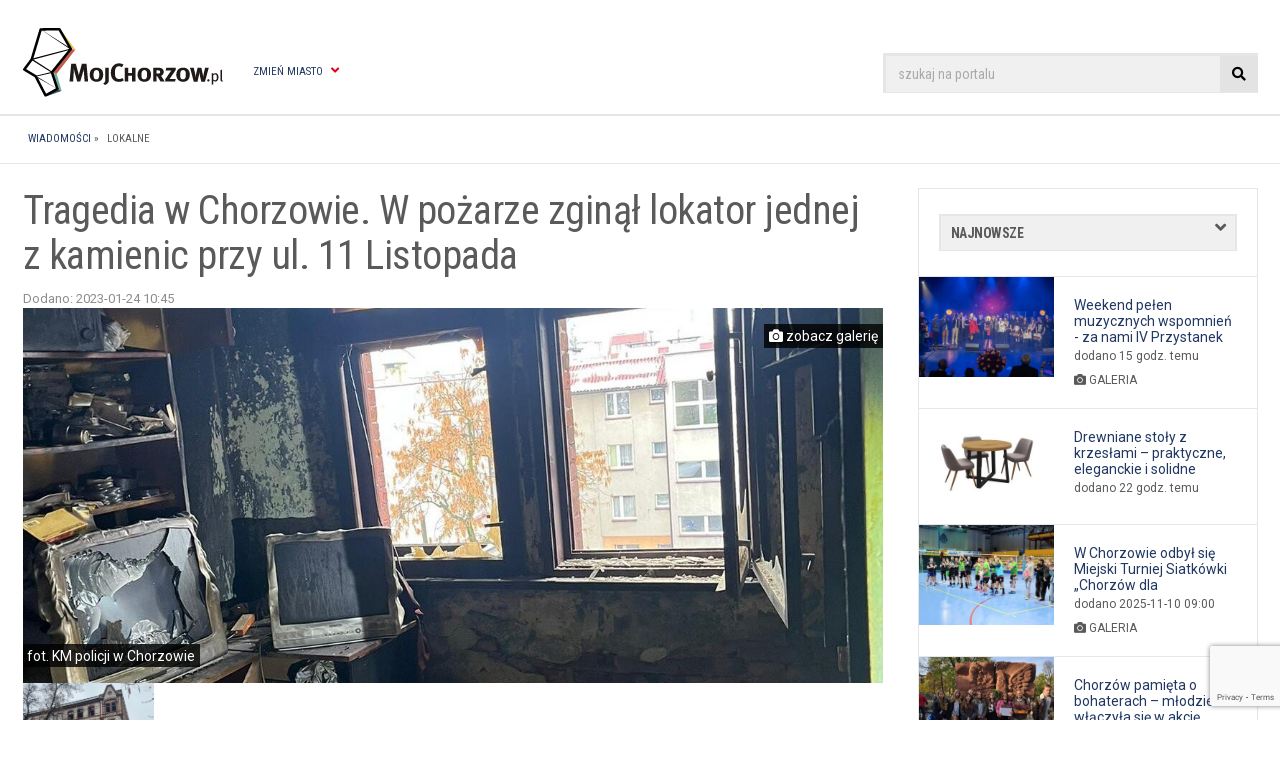

--- FILE ---
content_type: text/html; charset=UTF-8
request_url: https://mojchorzow.pl/i,tragedia-w-chorzowie-w-pozarze-zginal-lokator-jednej-z-kamienic-przy-ul-11-listopada,200274,937181.html?utm_source=Sosnowiecki.pl&utm_medium=link-tekstowy-temat&utm_campaign=z-zycia-regionu&utm_term=Tragedia%20w%20Chorzowie.%20W%20po%C5%BCarze%20zgin%C4%85%C5%82%20lokator%20jednej%20z%20kamienic%20przy%20ul.%2011%20Listopada
body_size: 12348
content:
<!DOCTYPE html>
<html>
	<head>
		<title>Chorzów: W wyniku pożaru mieszkania w kamienicy przy ul. 11 Listopada zmarł jeden z lokatorów</title>
<meta name="description" content="Tragedia w Chorzowie. W wyniku pożaru, jaki wybuchł w poniedziałek w jednej z kamienic przy ul. 11 Listopada zginął 66-letni mężczyzna." />
<meta name="google-site-verification" content="GliKcRsD38gMPlFKJA8WB0oMDOJrNLW9JheHyK2YN4w" />
<meta name="viewport" content="width=1280, initial-scale=1.0" />
<meta http-equiv="content-type" content="text/html; charset=utf-8"/>

<link rel="shortcut icon" href="//static.silesia.info.pl/favicon.png"/>
<link rel="icon" href="//static.silesia.info.pl/favicon.png" type="image/x-icon"/>		







<link rel="preload" onload="this.rel='stylesheet'" as="style" href="//static.silesia.info.pl/portale/all/css/styles.css?_=20251111100000"/>
<link rel="stylesheet" href="//static.silesia.info.pl/portale/all/css/styles.css?_=20251111100000"/>



<link rel="preload" onload="this.rel='stylesheet'" as="style" href="https://fonts.googleapis.com/css2?family=Roboto+Condensed:wght@400;700&family=Roboto:wght@400;700&display=swap" />


<link rel="preload" onload="this.rel='stylesheet'" as="style" href="https://cdnjs.cloudflare.com/ajax/libs/font-awesome/5.15.3/css/all.min.css" />
<link rel="preload" onload="this.rel='stylesheet'" as="style" href="https://cdnjs.cloudflare.com/ajax/libs/font-awesome/5.15.3/css/v4-shims.min.css" />

<link href="https://mojchorzow.pl/?s=rss_informacje" rel="alternate" type="application/rss+xml" title="Aktualności" />

<link rel="manifest" href="/manifest.json">
	    <script type="text/javascript">
		if ('serviceWorker' in navigator) {
			caches.keys().then(function(keys){
				if(!keys.includes('silesia-0.0.2.0')) {
					navigator.serviceWorker.getRegistrations()
						.then(function(registrations){
							for(var registration of registrations) {						
								if(registration.active.scriptURL.match('//'+location.host+'/service-worker.js')) {
									registration.unregister();
								}
							}
						})
						.catch(function(error){});					
				}
			});
			if(sessionStorage.getItem('service-worker-unregistered-mode')!=='true') {
				navigator.serviceWorker.register('/service-worker.js?_=117514397f8f2a40631d78ebde5fba69', {scope:'/'})
					.then(function(registration){
						if('onLine' in navigator && !navigator.onLine) {
							'filter' in document.querySelector('BODY').style ? document.querySelector('BODY').style.filter = 'grayscale(100%)' : null;
							'webkitFilter' in document.querySelector('BODY').style ? document.querySelector('BODY').style.webkitFilter = 'grayscale(100%)' : null;
						}
					})
					.catch(function(error){});
			}
		}
	</script>


        <!-- Google Tag Manager -->
    <script>(function(w,d,s,l,i){
        w[l]=w[l]||[];
        w[l].push({'externalServices':{"google_analytics_id":"UA-3766058-4","google_analytics_dimension1":"informacje.informacja.id.937181","google_analytics_v4":"G-LS2DF467D2","google_api_key":"AIzaSyAmGNxdKbWt6Cu2md-TxKvR_o6a_InQyQE","google_adsense_id":"ca-pub-0227827819983897","consent_script_id":"e8896c66363faf30f6846e68c5276699","facebook_fanpage_id":"224798854202148","facebook_app_id":"1150606861737836","onesignal_id":"e955f8e0-f8f4-4d5b-a70a-3135e9a036da"}, 'system':{"is_mobile":false,"host":"mojchorzow.pl","city_declension":["Chorzu00f3w","Chorzowa","Chorzowowi","Chorzowa","Chorzowem","Chorzowie","Chorzu00f3w","Chorzowski","Chorzowskie","Chorzowie","Chorzow","Chorzowskich","","chorzowianie","chorzow"],"id_strony":"200120","strona":"informacja"}});
        w[l].push({'gtm.start':new Date().getTime(),event:'gtm.js'});
        var f=d.getElementsByTagName(s)[0],j=d.createElement(s),dl=l!='dataLayer'?'&l='+l:'';
        j.async=true;j.src='https://www.googletagmanager.com/gtm.js?id='+i+dl;
        f.parentNode.insertBefore(j,f);
    })(window,document,'script','dataLayer','GTM-WGCVN4H');</script>
    <!-- End Google Tag Manager -->
<meta property="fb:app_id" content="1150606861737836" />
<meta property="og:type" content="website" />

	<meta property="og:title" content="Tragedia w Chorzowie. W pożarze zginął lokator jednej z kamienic przy ul. 11 Listopada" />


	<meta property="og:description" content="Tragedia w Chorzowie. W wyniku pożaru, jaki wybuchł w poniedziałek w jednej z kamienic przy ul. 11 Listopada zginął 66-letni mężczyzna." />

	<meta property="og:image" content="https://mojchorzow.pl/obrazki/cms/937181.informacja.jpg?_=1762851649" />
	<script type="text/javascript">setTimeout(function(){var s=document.createElement('script');s.src='https://ads.vidoomy.com/mojchorzow.pl_22201.js';s.async=s.defer=true;document.querySelector('head').appendChild(s);},5000)</script>
<meta property="og:url" content="https://mojchorzow.pl/i,tragedia-w-chorzowie-w-pozarze-zginal-lokator-jednej-z-kamienic-przy-ul-11-listopada,200274,937181.html">
<link rel="canonical" href="https://mojchorzow.pl/i,tragedia-w-chorzowie-w-pozarze-zginal-lokator-jednej-z-kamienic-przy-ul-11-listopada,200274,937181.html">		

<style>
/*APP "SHELL"*/
BODY::before {
	content: "Trwa ładowanie ...";
    background: #cfd9df;
    position: fixed;
    top: 0;
    left: 0;
    width: 100%;
    height: 100%;
    z-index: 2147483647;
	background-image: -webkit-gradient(linear, left bottom, left top, from(#cfd9df), to(#e2ebf0));
    background-image: -o-linear-gradient(bottom, #cfd9df 0%, #e2ebf0 100%);
    background-image: linear-gradient(to top, #cfd9df 0%, #e2ebf0 100%);
    box-sizing: border-box;
    padding-top: 50vh;
	padding-top:calc(50vh - 1rem);
	text-align: center;
    font-size: 2rem;
    font-family: Arial,sans-serif;
	color:#333;
}
</style>
			
	
		
		<script type="text/javascript" src="https://static.silesia.info.pl/portale/all/js/script.min.js?_=20251111100000" fetchpriority="high"></script>

</head>

	<body class="news informacja informacje mojchorzow page lokalne">
	
		
<header>

	

<script>
document.write(decodeURIComponent(escape(atob(location.hash.match(/revive-ads-preview=true/)?'[base64]':'[base64]'))))
</script>


	
	<div class="wrapper">
		<section>
			<div id="header-logo-container">
				<a href="/" title="Chorzów - portal miejski mojChorzow.pl">
					<img src="//static.silesia.info.pl/portale/logotypy/mojchorzow.pl.svg" alt="Chorzów - portal miejski mojChorzow.pl" class="nolazy"/>
				</a>
			</div>
			
			<div id="change-city">
				<a href="#">Zmień miasto <i class="fa fa-angle-down" aria-hidden="true"></i></a>
				<nav>
					<ul class="miasta"><li><a href="https://mojbytom.pl">Bytom</a></li><li><a href="https://mojegliwice.pl">Gliwice</a></li><li><a href="https://mojekatowice.pl">Katowice</a></li><li><a href="https://laziska.com.pl">Łaziska Górne</a></li><li><a href="https://mojmikolow.pl">Mikołów</a></li><li><a href="https://m-ce.pl">Mysłowice</a></li><li><a href="https://orzesze.com.pl">Orzesze</a></li><li><a href="https://piekaryslaskie.com.pl">Piekary Śląskie</a></li><li><a href="https://pyskowice.com.pl">Pyskowice</a></li><li><a href="https://rudaslaska.com.pl">Ruda Śląska</a></li><li><a href="https://rybnicki.com">Rybnik</a></li><li><a href="https://siemianowice.net.pl">Siemianowice Śląskie</a></li><li><a href="https://sosnowiecki.pl">Sosnowiec</a></li><li><a href="https://swiony.pl">Świętochłowice</a></li><li><a href="http://mojetychy.pl">Tychy</a></li><li><a href="https://wodzislaw.com.pl">Wodzisław Śląski</a></li><li><a href="https://zabrze.com.pl">Zabrze</a></li><li><a href="https://zory.com.pl">Żory</a></li></ul>				</nav>
			</div>						
		</section>
		
		<aside>
		
			<form action="/wyszukiwarka" method="get" accept-charset="utf-8">
				<input class="search placeholder" type="text" name="szukaj" value="" placeholder="szukaj na portalu"/>
				<button type="submit"><i class="fa fa-search" aria-hidden="true"></i></button>
			</form>
			
			<a class="show-navigation-block" id="btn_menu" data-element-show="menu"><i class="fa fa-bars" aria-hidden="true"></i></a>
		</aside>
	</div>


	<nav id="main-navigation">
		
	</nav>

	<aside id="beam">
	  
	</aside>

	<div id="page-title">
		<div class="wrapper">
			<p>Wiadomości z Chorzowa</p>			
		</div>
	</div>
	
	<div id="breadcrumbs">
		<div class="wrapper">
			<ul id="breadcrumbs" itemscope="itemscope" itemtype="http://schema.org/BreadcrumbList">
<li itemprop="itemListElement" itemscope="itemscope" itemtype="http://schema.org/ListItem">
<a itemprop="item" href="p,s,informacje.html" title="Wiadomości"><span itemprop="name">Wiadomości</span></a> &raquo;&nbsp; <meta itemprop="position" content="1">
</li>
<li itemprop="itemListElement" itemscope="itemscope" itemtype="http://schema.org/ListItem">
<a itemprop="item" title="Lokalne" href="p,s,informacje_mieszkancow.html"><span itemprop="name">Lokalne</span></a><meta itemprop="position" content="2">
</li>
</ul>
		</div>
	</div>

</header>		<aside id="livestream-container">
    
</aside>		
		<div id="container" class="page news">	
			<div class="wrapper">				
				<main>
					<script type="text/javascript">
                    $.ajax({ 
                        type: 'POST',
                        url: 'tools/article_count.php',
                        data: 'article_id=937181',
                        success: function(data) {
                            if(data.result == "error") {
                                if(typeof console === "undefined") {
                                    //console.log("Error: article count");
                                }
                            }
                        }
                    });
                </script><section id="news"><section itemscope="itemscope" itemtype="http://schema.org/NewsArticle"><h1 itemprop="headline">Tragedia w Chorzowie. W po&#380;arze zgin&#261;&#322; lokator jednej z kamienic przy ul. 11 Listopada</h1>
<ul id="news_info"><li>
<span class="px11 grey">Dodano: 2023-01-24 10:45</span><meta itemprop="description" content=" Tragedia w Chorzowie. W wyniku po&amp;#380;aru, jaki wybuch&amp;#322; w poniedzia&amp;#322;ek w jednej z kamienic przy ul. 11 Listopada zgin&amp;#261;&amp;#322; 66-letni m&amp;#281;&amp;#380;czyzna. ">
<meta itemprop="inLanguage" content="pl-PL">
<meta itemprop="datePublished" content="2023-01-24 10:45">
<meta itemprop="dateModified" content="2023-01-24 11:08">
<meta itemprop="dateCreated" content="2023-01-24 10:45">
<meta itemprop="url" content="https://mojchorzow.pl/i,tragedia-w-chorzowie-w-pozarze-zginal-lokator-jednej-z-kamienic-przy-ul-11-listopada,200274,937181.html">
<meta itemprop="commentCount" content="0">
<link itemprop="mainEntityOfPage" href="https://mojchorzow.pl/i,tragedia-w-chorzowie-w-pozarze-zginal-lokator-jednej-z-kamienic-przy-ul-11-listopada,200274,937181.html">
</li></ul>
<div id="news-gallery" data-is-gallery="true"><div class="gallery-block">
<div class="gallery-block__option-bar"><span><em class="fa fa-camera"></em> zobacz galerię</span></div>
<div class="gallery-block__item-list">

<a href="/thumb/fot-km-policji-w-chorzowie/937181/4800/1200/i/jpg" class="gallery-block__item lightbox" title="fot. KM policji w Chorzowie" download="fot-km-policji-w-chorzowie" rel="gallery" itemprop="image" itemscope="itemscope" itemtype="https://schema.org/ImageObject"><img src="/thumb/fot-km-policji-w-chorzowie/937181/4800/1200/i/jpg" alt="fot. KM policji w Chorzowie" style="object-position:center" fetchpriority="high" loading="eager"><meta itemprop="url" content="https://mojchorzow.pl/thumb/fot-km-policji-w-chorzowie/937181/4800/1200/i/jpg">
<meta itemprop="width" content="1198">
<meta itemprop="height" content="1198">
<span class="gallery-block__item-description -counter">fot. KM policji w Chorzowie</span></a><a href="/thumb/fot-km-policji-w-chorzowie/937181/4800/1200/i/jpg/zdjecie1" class="gallery-block__item lightbox" title="fot. KM policji w Chorzowie" download="fot-km-policji-w-chorzowie" rel="gallery" itemprop="image" itemscope="itemscope" itemtype="https://schema.org/ImageObject"><img src="/thumb/fot-km-policji-w-chorzowie/937181/4800/1200/i/jpg/zdjecie1" alt="fot. KM policji w Chorzowie" style="object-position:center" loading="lazy" ><meta itemprop="url" content="https://mojchorzow.pl/thumb/fot-km-policji-w-chorzowie/937181/4800/1200/i/jpg/zdjecie1">
<meta itemprop="width" content="1180">
<meta itemprop="height" content="1180"></a>
</div>
</div></div>
<article><p style="text-align: justify;">W poniedziałek, 23 stycznia, w Chorzowie doszło do tragicznego w skutkach wydarzenia. W Jednym z mieszkań przy ul. 11 Listopada wybuchł pożar. W jego wyniku zginęła jedna osoba.</p>

<h2 style="text-align: justify;">W wyniku pożaru zginął mężczyzna</h2>

<p style="text-align: justify;">Jak informuje Wojewódzkie Centrum Zarządzania Kryzysowego w Katowicach, pożar wybuchł tuż po godzinie 8.00 w jednym z mieszkań znajdujących się na trzecim piętrze wielorodzinnego budynku położonego przy ul. 11 Listopada.</p>

<p style="text-align: justify;">Jeszcze przed przybyciem zastępów Państwowej <a href="https://mojchorzow.pl/w,straz-pozarna,12,19.html" >Straży Pożarnej</a> ewakuowało się 6&nbsp;mieszkańców. Niestety, w płomieniach zginął jeden z lokatorów budynku przy 11 Listopada. To 66-letni mężczyzna.</p>

<blockquote>
<p style="text-align: justify;">- Kobieta, która zaalarmowała służby, zauważyła biały dym na klatce schodowej. Pomimo prób, zgłaszającej nie udało się dostać do mieszkania, w którym wybuchł pożar - informuje oficer prasowy KM policji w Chorzowie.</p>
</blockquote>

<p style="text-align: justify;">Działania strażaków zakończono o godz. 12:13.<br />
&nbsp;</p>

<p style="text-align: justify;">Obecnie policjanci z Komendy Miejskiej Policji w Chorzowie, pod nadzorem prokuratora ustalają okoliczności zdarzenia. Jak wskazuje oficer prasowy KM policji w Chorzowie, w&nbsp;prowadzonych czynnościach bierze również udział biegły z dziedziny pożarnictwa.</p>

<h2 style="text-align: justify;">Co było przyczyną pożaru?</h2>

<blockquote>
<p style="text-align: justify;">Najbardziej prawdopodobną wersją wydaje się zaprószenie ognia przez mężczyznę, który zginął w pożarze. Jednak ostatecznie przyczyny zgonu oraz okoliczności samego pożaru wyjaśni prowadzone postępowanie i zarządzona przez prokuratora sekcja zwłok - wskazuje&nbsp;oficer prasowy KM policji w Chorzowie.</p>
</blockquote></article><footer><p    id="autor_artykulu"><a href="p,s,redakcja.html"></a><span itemscope="itemscope" itemprop="publisher" itemtype="http://schema.org/Organization"><br>
                    Źródło: KM policji w Chorzowie, WCZK w Katowicach, PSP<meta itemprop="name" content="Redakcja mojChorzow.pl">
<span itemprop="logo" itemscope="itemscope" itemtype="http://schema.org/ImageObject"><meta itemprop="url" content="https://static.silesia.info.pl/portale/logotypy/mojchorzow.pl.png"></span></span></p>
<aside id="news-share" class="js-widget-share"><p>Udostępnij:</p>
<a><i class="fa fa-share" aria-hidden="true">&nbsp;</i></a></aside></footer><nav id="keywords"><p>Tagi:</p>
<ul><li><a title="" href="t,.html"></a></li></ul>
<meta itemprop="keywords" content="
            
                            
       "></nav><aside></aside></section></section>
					
					
					
					
					
								
					
<div id="next_prev_news"><h3 class="modern">Następna 
					informacja
				</h3><article><a title="Ju&#380; w niedziel&#281; VIII Bieg z sercem WO&#346;P&nbsp;" href="/i,juz-w-niedziele-viii-bieg-z-sercem-wosp,200274,937178.html"><figure data-bg="https://mojchorzow.pl/obrazki/cms/937178.informacja.m.png" class="lazyload" >&nbsp;</figure><strong>Ju&#380; w niedziel&#281; VIII Bieg z sercem WO&#346;P&nbsp;</strong><br/></a></article></div>			
					
					
					
					<aside    class="newsletter-rejestracja"><p><strong>Najciekawsze wiadomości z Chorzowa. Bądź z nimi na bieżąco. Zapisz się do Newslettera.</strong></p>
<form action="p,s,newsletter_korzysci.html" method="post" name="newsletter-rejestracja" class="tiny-form">
<input type="hidden" name="o" value="mailing_formularz"><input type="hidden" name="opcja" value="dodaj"><input type="email" name="email" class="requried" placeholder="Podaj swój adres e-mail"><input type="submit" class="submit" value="Zapisz się"><p class="more-info">Dodanie adresu e-mail do newslettera oznacza akceptację <a href="p,s,regulamin.html">regulaminu &raquo;</a></p>
</form></aside>
					<h3 class="header_main" id="dodaj_komentarz">Dodaj komentarz</h3><div class="skomentuj-formularz">
<form    action="p,s,informacje_informacja_komentarze_dodaj,o,informacje_komentarze_formularz,id_informacji,937181.html#dodaj_komentarz" method="post" class="validate">
<g-recaptcha sitekey="6Lc5xLUrAAAAAOseLEr3OFmKxooCukG-JpGnOQVv"></g-recaptcha><textarea id="tresc" name="tresc" class="required" rows="10" cols="50" placeholder="Treść komentarza"></textarea><section><p><label><input type="checkbox" id="pow2_wyslij" name="pow2_wyslij" value="T"> powiadom o odpowiedzi na komentarz.</label></p>
<p><input type="checkbox" id="mailing" name="mailing" value="T" class="show-hide" data-show="comment_additional"> chcę otrzymać <strong> bezpłatny </strong><a href="p,s,newsletter_korzysci.html">newsletter portalu mojChorzow.pl</a>.</p>
<div id="comment_additional" class="hide"><div class="comment_mail"><input type="email" id="autor_mail" name="autor_mail" class="email" placeholder="Twój adres e-mail"></div></div>
<p><label><input type="checkbox" name="regulamin" id="regulamin" class="required"> Akceptuję <a href="p,s,regulamin_komentarze.html">regulamin zamieszczania komentarzy</a> oraz <a href="p,s,polityka_prywatnosci.html">politykę prywatności</a>.</label></p>
<p><input type="text" id="autor" name="autor" class="required" minlength="2" maxlength="30" placeholder="Podpis"></p>
<p><input class="transition" type="submit" value="Skomentuj"></p></section><aside><input type="hidden" class="autorawatar" name="autor.awatar" value=""><ul class="awatary_komentarze">
						
							<li><a href="#"><img src="https://static.silesia.info.pl/portale/all/gfx/people/faces/face-surprised.png" alt="Zaskoczony"  loading="lazy" /></a></li>
							<li><a href="#"><img src="https://static.silesia.info.pl/portale/all/gfx/people/faces/face-angry.png" alt="Wściekły"  loading="lazy" /></a></li>
							<li><a href="#"><img src="https://static.silesia.info.pl/portale/all/gfx/people/faces/face-devils-laugh.png" alt="Diabelski uśmiech"  loading="lazy" /></a></li>
							<li><a href="#"><img src="https://static.silesia.info.pl/portale/all/gfx/people/faces/face-rofl.png" alt="ROFL"  loading="lazy" /></a></li>
							<li><a href="#"><img src="https://static.silesia.info.pl/portale/all/gfx/people/faces/face-angel.png" alt="Uśmiech anioła"  loading="lazy" /></a></li>
							<li><a href="#"><img src="https://static.silesia.info.pl/portale/all/gfx/people/faces/face-cool.png" alt="Cool"  loading="lazy" /></a></li>
							<li><a href="#"><img src="https://static.silesia.info.pl/portale/all/gfx/people/faces/face-wink.png" alt="Oczko"  loading="lazy" /></a></li>
							<li><a href="#"><img src="https://static.silesia.info.pl/portale/all/gfx/people/faces/face-smile.png" alt="Uśmiech"  loading="lazy" /></a></li>
							<li><a href="#"><img src="https://static.silesia.info.pl/portale/all/gfx/people/faces/face-chuckle.png" alt="Chichot"  loading="lazy" /></a></li>
							<li><a href="#"><img src="https://static.silesia.info.pl/portale/all/gfx/people/faces/face-sad.png" alt="Smutny"  loading="lazy" /></a></li>
						
					</ul></aside>
</form>
<p    class="more-info">
			Publikowane komentarze są prywatnymi opiniami użytkowników portalu.<br>
			Wydawca portalu nie ponosi odpowiedzialności za treść opinii.
		</p>
<script    type="text/javascript">
			$("form").filter(function () {
				return $(":input[name='session_code']", this).length > 0 && $(":input[name='input_code']", this).length <= 0;
			}).map(function () {
				var tmp_code = randomString().toLowerCase();
				$(":input[id=session_code]", this).val(tmp_code);
				$(":input[id=session_code]", this).after("<input type='hidden' name='input_code' value='" + tmp_code + "'/>");
				$("div[id=veryfication_code]").html(tmp_code);
			});
		</script>
</div>
					<h3 class="modern">Czytaj również</h3><ul id="similar" class="clearfix">
<li><a title="Weekend pe&#322;en muzycznych wspomnie&#324; - za nami IV Przystanek Krajcok Festiwal!" href="/i,weekend-pelen-muzycznych-wspomnien---za-nami-iv-przystanek-krajcok-festiwal,200274,975406.html"><figure data-bg="/thumb/weekend-pelen-muzycznych-wspomnien---za-nami-iv-przystanek-krajcok-festiwal/975406/800/800/icc/jpg" class="lazyload"  style=";background-position:center">&nbsp;</figure><strong>Weekend pe&#322;en muzycznych wspomnie&#324; - za nami IV Przystanek Krajcok Festiwal!</strong></a></li>
<li><a title="W Chorzowie odby&#322; si&#281; Miejski Turniej Siatk&oacute;wki &bdquo;Chorz&oacute;w dla Niepodleg&#322;ej&rdquo;! [ZDJ&#280;CIA]" href="/i,w-chorzowie-odbyl-sie-miejski-turniej-siatkowki-chorzow-dla-niepodleglej-zdjecia,200274,975362.html"><figure data-bg="/thumb/w-chorzowie-odbyl-sie-miejski-turniej-siatkowki-chorzow-dla-niepodleglej-zdjecia/975362/800/800/icc/jpg" class="lazyload"  style=";background-position:center">&nbsp;</figure><strong>W Chorzowie odby&#322; si&#281; Miejski Turniej Siatk&oacute;wki &bdquo;Chorz&oacute;w dla Niepodleg&#322;ej&rdquo;! [ZDJ&#280;CIA]</strong></a></li>
<li><a title="Chorz&oacute;w pami&#281;ta o bohaterach &ndash; przed nami spacer edukacyjny &#347;ladami wrze&#347;nia 1939 roku" href="/i,chorzow-pamieta-o-bohaterach--przed-nami-spacer-edukacyjny-sladami-wrzesnia-1939-roku,200274,975135.html"><figure data-bg="/thumb/chorzow-pamieta-o-bohaterach--przed-nami-spacer-edukacyjny-sladami-wrzesnia-1939-roku/975135/800/800/icc/jpg" class="lazyload"  style=";background-position:center">&nbsp;</figure><strong>Chorz&oacute;w pami&#281;ta o bohaterach &ndash; przed nami spacer edukacyjny &#347;ladami wrze&#347;nia 1939 roku</strong></a></li>
<li><a title="Memoria&#322; Kamili Skolimowskiej 2025: Darmowy przejazd Kolejami &#346;l&#261;skimi na stadion" href="/i,memorial-kamili-skolimowskiej-2025-darmowy-przejazd-kolejami-slaskimi-na-stadion,200274,973869.html"><figure data-bg="/thumb/memorial-kamili-skolimowskiej-2025-darmowy-przejazd-kolejami-slaskimi-na-stadion/973869/800/800/icc/jpg" class="lazyload"  style=";background-position:center">&nbsp;</figure><strong>Memoria&#322; Kamili Skolimowskiej 2025: Darmowy przejazd Kolejami &#346;l&#261;skimi na stadion</strong></a></li>
<li><a title="Akcja policji w lesie i na stawach Rudy &#346;l&#261;skiej. Trwaj&#261; poszukiwania mieszka&#324;ca Chorzowa" href="/i,akcja-policji-w-lesie-i-na-stawach-rudy-slaskiej-trwaja-poszukiwania-mieszkanca-chorzowa,405147,937010.html"><figure data-bg="/thumb/akcja-policji-w-lesie-i-na-stawach-rudy-slaskiej-trwaja-poszukiwania-mieszkanca-chorzowa/937010/800/800/icc/png" class="lazyload"  style=";background-position:center">&nbsp;</figure><strong>Akcja policji w lesie i na stawach Rudy &#346;l&#261;skiej. Trwaj&#261; poszukiwania mieszka&#324;ca Chorzowa</strong></a></li>
<li><a title="Bomba w samochodzie w Chorzowie Batorym? Policja bada spraw&#281;" href="/i,bomba-w-samochodzie-w-chorzowie-batorym-policja-bada-sprawe,200274,936906.html"><figure data-bg="/thumb/bomba-w-samochodzie-w-chorzowie-batorym-policja-bada-sprawe/936906/800/800/icc/png" class="lazyload"  style=";background-position:center">&nbsp;</figure><strong>Bomba w samochodzie w Chorzowie Batorym? Policja bada spraw&#281;</strong></a></li>
</ul>
					
					
					
					
					
					
					

					
					
					
					
					
					
					
					
					
					
				</main>
				
				<aside>
					<h3 class="header_main tabs_navigation">
<ul class="tabs_navigation">
<li><a href="#page_najnowsze">Najnowsze</a></li>            
<li><a href="#page_najpopularniejsze">Popularne</a></li>
<li><a href="#page_komentowane">Komentowane</a></li>
<li><a href="#page_z_regionu">Z regionu</a></li>
</ul>            
</h3>		
					<div id="page_najnowsze" class="tabs_container"><ul class="tabs-news">
<li>
<figure data-bg="https://mojchorzow.pl/obrazki/cms/975406.informacja.m.jpg" class="lazyload" ><a title="Weekend pełen muzycznych wspomnień - za nami IV Przystanek Krajcok Festiwal!" href="/i,weekend-pelen-muzycznych-wspomnien---za-nami-iv-przystanek-krajcok-festiwal,200274,975406.html">&nbsp;</a></figure><article><a title="Weekend pełen muzycznych wspomnień - za nami IV Przystanek Krajcok Festiwal!" href="/i,weekend-pelen-muzycznych-wspomnien---za-nami-iv-przystanek-krajcok-festiwal,200274,975406.html"><strong>Weekend pe&#322;en muzycznych wspomnie&#324; - za nami IV Przystanek Krajcok Festiwal!</strong><span>dodano 15 godz. temu</span></a><ul>
<li class="comment-count-container" data-count="0">
<i class="fa news-icon fa-comment-o">&nbsp;</i><span class="fb-api-comment-count">0</span>
</li>
<li class="blue">
<i class="fa news-icon fa-camera">&nbsp;</i>galeria</li>
</ul></article>
</li>
<li>
<figure data-bg="https://mojchorzow.pl/obrazki/cms/975363.informacja.m.jpg" class="lazyload" ><a title="Drewniane stoły z krzesłami – praktyczne, eleganckie i solidne" href="/i,drewniane-stoly-z-krzeslami--praktyczne-eleganckie-i-solidne,270925,975363.html">&nbsp;</a></figure><article><a title="Drewniane stoły z krzesłami – praktyczne, eleganckie i solidne" href="/i,drewniane-stoly-z-krzeslami--praktyczne-eleganckie-i-solidne,270925,975363.html"><strong>Drewniane sto&#322;y z krzes&#322;ami &ndash; praktyczne, eleganckie i solidne</strong><span>dodano 22 godz. temu</span></a><ul><li class="comment-count-container" data-count="0">
<i class="fa news-icon fa-comment-o">&nbsp;</i><span class="fb-api-comment-count">0</span>
</li></ul></article>
</li>
<li>
<figure data-bg="https://mojchorzow.pl/obrazki/cms/975362.informacja.m.jpg" class="lazyload" ><a title="W Chorzowie odbył się Miejski Turniej Siatkówki „Chorzów dla Niepodległej”! [ZDJĘCIA]" href="/i,w-chorzowie-odbyl-sie-miejski-turniej-siatkowki-chorzow-dla-niepodleglej-zdjecia,200274,975362.html">&nbsp;</a></figure><article><a title="W Chorzowie odbył się Miejski Turniej Siatkówki „Chorzów dla Niepodległej”! [ZDJĘCIA]" href="/i,w-chorzowie-odbyl-sie-miejski-turniej-siatkowki-chorzow-dla-niepodleglej-zdjecia,200274,975362.html"><strong>W Chorzowie odby&#322; si&#281; Miejski Turniej Siatk&oacute;wki &bdquo;Chorz&oacute;w dla Niepodleg&#322;ej&rdquo;! [ZDJ&#280;CIA]</strong><span>dodano 2025-11-10 09:00</span></a><ul>
<li class="comment-count-container" data-count="0">
<i class="fa news-icon fa-comment-o">&nbsp;</i><span class="fb-api-comment-count">0</span>
</li>
<li class="blue">
<i class="fa news-icon fa-camera">&nbsp;</i>galeria</li>
</ul></article>
</li>
<li>
<figure data-bg="https://mojchorzow.pl/obrazki/cms/975331.informacja.m.jpg" class="lazyload" ><a title="Chorzów pamięta o bohaterach – młodzież włączyła się w akcję „Pamięć i Tożsamość”" href="/i,chorzow-pamieta-o-bohaterach--mlodziez-wlaczyla-sie-w-akcje-pamiec-i-tozsamosc,200274,975331.html">&nbsp;</a></figure><article><a title="Chorzów pamięta o bohaterach – młodzież włączyła się w akcję „Pamięć i Tożsamość”" href="/i,chorzow-pamieta-o-bohaterach--mlodziez-wlaczyla-sie-w-akcje-pamiec-i-tozsamosc,200274,975331.html"><strong>Chorz&oacute;w pami&#281;ta o bohaterach &ndash; m&#322;odzie&#380; w&#322;&#261;czy&#322;a si&#281; w akcj&#281; &bdquo;Pami&#281;&#263; i To&#380;samo&#347;&#263;&rdquo;</strong><span>dodano 2025-11-10 08:45</span></a><ul><li class="comment-count-container" data-count="0">
<i class="fa news-icon fa-comment-o">&nbsp;</i><span class="fb-api-comment-count">0</span>
</li></ul></article>
</li>
<li>
<figure data-bg="https://mojchorzow.pl/obrazki/cms/975330.informacja.m.jpg" class="lazyload" ><a title="Nie bądźmy obojętni – pomóżmy osobom narażonym na wychłodzenie" href="/i,nie-badzmy-obojetni--pomozmy-osobom-narazonym-na-wychlodzenie,100,975330.html">&nbsp;</a></figure><article><a title="Nie bądźmy obojętni – pomóżmy osobom narażonym na wychłodzenie" href="/i,nie-badzmy-obojetni--pomozmy-osobom-narazonym-na-wychlodzenie,100,975330.html"><strong>Nie b&#261;d&#378;my oboj&#281;tni &ndash; pom&oacute;&#380;my osobom nara&#380;onym na wych&#322;odzenie</strong><span>dodano 2025-11-10 08:15</span></a><ul><li class="comment-count-container" data-count="0">
<i class="fa news-icon fa-comment-o">&nbsp;</i><span class="fb-api-comment-count">0</span>
</li></ul></article>
</li>
</ul></div>
					<div id="page_najpopularniejsze" class="tabs_container"><ul class="tabs-news">
<li>
<figure data-bg="https://mojchorzow.pl/obrazki/cms/975203.informacja.m.jpg" class="lazyload" ><a title="Święto Niepodległości na Stadionie Śląskim w Chorzowie: koncerty i atrakcje dla wszystkich" href="/i,swieto-niepodleglosci-na-stadionie-slaskim-w-chorzowie-koncerty-i-atrakcje-dla-wszystkich,200274,975203.html">&nbsp;</a></figure><article><a title="Święto Niepodległości na Stadionie Śląskim w Chorzowie: koncerty i atrakcje dla wszystkich" href="/i,swieto-niepodleglosci-na-stadionie-slaskim-w-chorzowie-koncerty-i-atrakcje-dla-wszystkich,200274,975203.html"><strong>&#346;wi&#281;to Niepodleg&#322;o&#347;ci na Stadionie &#346;l&#261;skim w Chorzowie: koncerty i atrakcje dla wszystkich</strong><span>dodano 2025-10-28 08:15</span></a><ul><li class="comment-count-container" data-count="1">
<i class="fa news-icon fa-comment-o">&nbsp;</i><span class="fb-api-comment-count">1</span>
</li></ul></article>
</li>
<li>
<figure data-bg="https://mojchorzow.pl/obrazki/cms/975138.informacja.m.jpg" class="lazyload" ><a title="Kolizja na ul. St. Batorego w Chorzowie. Policja interweniowała przy węźle A4 [FILM]" href="/i,kolizja-na-ul-st-batorego-w-chorzowie-policja-interweniowala-przy-wezle-a4-film,200274,975138.html">&nbsp;</a></figure><article><a title="Kolizja na ul. St. Batorego w Chorzowie. Policja interweniowała przy węźle A4 [FILM]" href="/i,kolizja-na-ul-st-batorego-w-chorzowie-policja-interweniowala-przy-wezle-a4-film,200274,975138.html"><strong>Kolizja na ul. St. Batorego w Chorzowie. Policja interweniowa&#322;a przy w&#281;&#378;le A4 [FILM]</strong><span>dodano 2025-10-23 07:45</span></a><ul><li class="comment-count-container" data-count="0">
<i class="fa news-icon fa-comment-o">&nbsp;</i><span class="fb-api-comment-count">0</span>
</li></ul></article>
</li>
<li>
<figure data-bg="https://mojchorzow.pl/obrazki/cms/975248.informacja.m.jpg" class="lazyload" ><a title="Błyskawiczne zatrzymanie po napadzie na stację paliw w Chorzowie" href="/i,blyskawiczne-zatrzymanie-po-napadzie-na-stacje-paliw-w-chorzowie,200274,975248.html">&nbsp;</a></figure><article><a title="Błyskawiczne zatrzymanie po napadzie na stację paliw w Chorzowie" href="/i,blyskawiczne-zatrzymanie-po-napadzie-na-stacje-paliw-w-chorzowie,200274,975248.html"><strong>B&#322;yskawiczne zatrzymanie po napadzie na stacj&#281; paliw w Chorzowie</strong><span>dodano 2025-11-02 17:00</span></a><ul><li class="comment-count-container" data-count="0">
<i class="fa news-icon fa-comment-o">&nbsp;</i><span class="fb-api-comment-count">0</span>
</li></ul></article>
</li>
<li>
<figure data-bg="https://mojchorzow.pl/obrazki/cms/975131.informacja.m.jpg" class="lazyload" ><a title="Chorzów świętował Europejski Dzień Seniora i Złote Gody par z 50-letnim stażem [ZDJĘCIA]" href="/i,chorzow-swietowal-europejski-dzien-seniora-i-zlote-gody-par-z-50-letnim-stazem-zdjecia,200274,975131.html">&nbsp;</a></figure><article><a title="Chorzów świętował Europejski Dzień Seniora i Złote Gody par z 50-letnim stażem [ZDJĘCIA]" href="/i,chorzow-swietowal-europejski-dzien-seniora-i-zlote-gody-par-z-50-letnim-stazem-zdjecia,200274,975131.html"><strong>Chorz&oacute;w &#347;wi&#281;towa&#322; Europejski Dzie&#324; Seniora i Z&#322;ote Gody par z 50-letnim sta&#380;em [ZDJ&#280;CIA]</strong><span>dodano 2025-10-21 09:45</span></a><ul>
<li class="comment-count-container" data-count="0">
<i class="fa news-icon fa-comment-o">&nbsp;</i><span class="fb-api-comment-count">0</span>
</li>
<li class="blue">
<i class="fa news-icon fa-camera">&nbsp;</i>galeria</li>
</ul></article>
</li>
<li>
<figure data-bg="https://mojchorzow.pl/obrazki/cms/975050.informacja.m.jpg" class="lazyload" ><a title="Nauczyciel z Chorzowa wyróżniony prestiżową nagrodą im. prof. Józefa Pietera!" href="/i,nauczyciel-z-chorzowa-wyrozniony-prestizowa-nagroda-im-prof-jozefa-pietera,200274,975050.html">&nbsp;</a></figure><article><a title="Nauczyciel z Chorzowa wyróżniony prestiżową nagrodą im. prof. Józefa Pietera!" href="/i,nauczyciel-z-chorzowa-wyrozniony-prestizowa-nagroda-im-prof-jozefa-pietera,200274,975050.html"><strong>Nauczyciel z Chorzowa wyr&oacute;&#380;niony presti&#380;ow&#261; nagrod&#261; im. prof. J&oacute;zefa Pietera!</strong><span>dodano 2025-10-15 09:30</span></a><ul><li class="comment-count-container" data-count="0">
<i class="fa news-icon fa-comment-o">&nbsp;</i><span class="fb-api-comment-count">0</span>
</li></ul></article>
</li>
</ul></div>
					<section    class="tabs_container" id="page_komentowane"><div id="top-comment">
<h4 class="modern">Najczęściej komentowane</h4>
<div class="wrap"><ul>
<li><a title="Sukces chorzowianki Mai G&#261;sior! Fina&#322; &bdquo;Z Orlika na Stadion&rdquo; i tytu&#322; kr&oacute;la strzelc&oacute;w" href="/i,sukces-chorzowianki-mai-gasior-final-z-orlika-na-stadion-i-tytul-krola-strzelcow,200274,975217.html"><span class="image"><img src="/thumb/sukces-chorzowianki-mai-gasior-final-z-orlika-na-stadion-i-tytul-krola-strzelcow/975217/250/250/i/jpg" alt="Sukces chorzowianki Mai G&amp;#261;sior! Fina&amp;#322; &bdquo;Z Orlika na Stadion&rdquo; i tytu&amp;#322; kr&oacute;la strzelc&oacute;w" loading="lazy" ></span><span class="title">Sukces chorzowianki Mai G&#261;sior! Fina&#322; &bdquo;Z Orlika na Stadion&rdquo; i tytu&#322; kr&oacute;la strzelc&oacute;w</span><span class="counter"><span>3</span></span></a></li>
<li><a title="Plany wobec Estakady &ndash; czy ulegn&#261; zmianie?" href="/i,plany-wobec-estakady--czy-ulegna-zmianie,200274,975228.html"><span class="image"><img src="/thumb/plany-wobec-estakady--czy-ulegna-zmianie/975228/250/250/i/jpg" alt="Plany wobec Estakady &ndash; czy ulegn&amp;#261; zmianie?" loading="lazy" ></span><span class="title">Plany wobec Estakady &ndash; czy ulegn&#261; zmianie?</span><span class="counter"><span>2</span></span></a></li>
<li><a title="Estakada w Chorzowie: GINB cz&#281;&#347;ciowo uwzgl&#281;dni&#322; za&#380;alenie. Co dalej z rozbi&oacute;rk&#261;?" href="/i,estakada-w-chorzowie-ginb-czesciowo-uwzglednil-zazalenie-co-dalej-z-rozbiorka,200274,975152.html"><span class="image"><img src="/thumb/estakada-w-chorzowie-ginb-czesciowo-uwzglednil-zazalenie-co-dalej-z-rozbiorka/975152/250/250/i/jpg" alt="Estakada w Chorzowie: GINB cz&amp;#281;&amp;#347;ciowo uwzgl&amp;#281;dni&amp;#322; za&amp;#380;alenie. Co dalej z rozbi&oacute;rk&amp;#261;?" loading="lazy" ></span><span class="title">Estakada w Chorzowie: GINB cz&#281;&#347;ciowo uwzgl&#281;dni&#322; za&#380;alenie. Co dalej z rozbi&oacute;rk&#261;?</span><span class="counter"><span>2</span></span></a></li>
<li><a title="Bon ciep&#322;owniczy - jakie warunki musz&#261; spe&#322;ni&#263; chorzowianie, aby go otrzyma&#263;?" href="/i,bon-cieplowniczy---jakie-warunki-musza-spelnic-chorzowianie-aby-go-otrzymac,200274,975030.html"><span class="image"><img src="/thumb/bon-cieplowniczy---jakie-warunki-musza-spelnic-chorzowianie-aby-go-otrzymac/975030/250/250/i/jpg" alt="Bon ciep&amp;#322;owniczy - jakie warunki musz&amp;#261; spe&amp;#322;ni&amp;#263; chorzowianie, aby go otrzyma&amp;#263;?" loading="lazy" ></span><span class="title">Bon ciep&#322;owniczy - jakie warunki musz&#261; spe&#322;ni&#263; chorzowianie, aby go otrzyma&#263;?</span><span class="counter"><span>2</span></span></a></li>
<li><a title="Parkowanie w Parku &#346;l&#261;skim &ndash; od 15 pa&#378;dziernika ca&#322;odobowy system op&#322;at!" href="/i,parkowanie-w-parku-slaskim--od-15-pazdziernika-calodobowy-system-oplat,200274,975058.html"><span class="image"><img src="/thumb/parkowanie-w-parku-slaskim--od-15-pazdziernika-calodobowy-system-oplat/975058/250/250/i/jpg" alt="Parkowanie w Parku &amp;#346;l&amp;#261;skim &ndash; od 15 pa&amp;#378;dziernika ca&amp;#322;odobowy system op&amp;#322;at!" loading="lazy" ></span><span class="title">Parkowanie w Parku &#346;l&#261;skim &ndash; od 15 pa&#378;dziernika ca&#322;odobowy system op&#322;at!</span><span class="counter"><span>2</span></span></a></li>
</ul></div>
</div></section>
					<div id="page_z_regionu" class="tabs_container"><ul class="tabs-news-container">
<li class="header"><p>Chorzów</p>
<ul class="tabs-news"><li>							
				<figure data-bg="https://mojchorzow.pl/obrazki/cms/975406.informacja.m.jpg" class="lazyload" ><a title="{temat}" href="https://mojchorzow.pl/i,weekend-pelen-muzycznych-wspomnien---za-nami-iv-przystanek-krajcok-festiwal,200274,975406.html"><![CDATA[&nbsp;]]></a></figure>
				<article>
					<a title="Weekend pełen muzycznych wspomnień - za nami IV Przystanek Krajcok Festiwal!" href="https://mojchorzow.pl/i,weekend-pelen-muzycznych-wspomnien---za-nami-iv-przystanek-krajcok-festiwal,200274,975406.html">
						<strong>
							Weekend pełen muzycznych wspomnień - za nami IV Przystanek Krajcok Festiwal!
						</strong>
						<span>dodano 2025-11-10 18:45</span>
					</a>					
				</article>																						
			</li><li>							
				<figure data-bg="https://mojchorzow.pl/obrazki/cms/975362.informacja.m.jpg" class="lazyload" ><a title="{temat}" href="https://mojchorzow.pl/i,w-chorzowie-odbyl-sie-miejski-turniej-siatkowki-chorzow-dla-niepodleglej-zdjecia,200274,975362.html"><![CDATA[&nbsp;]]></a></figure>
				<article>
					<a title="W Chorzowie odbył się Miejski Turniej Siatkówki „Chorzów dla Niepodległej”! [ZDJĘCIA]" href="https://mojchorzow.pl/i,w-chorzowie-odbyl-sie-miejski-turniej-siatkowki-chorzow-dla-niepodleglej-zdjecia,200274,975362.html">
						<strong>
							W Chorzowie odbył się Miejski Turniej Siatkówki „Chorzów dla Niepodległej”! [ZDJĘCIA]
						</strong>
						<span>dodano 2025-11-10 09:00</span>
					</a>					
				</article>																						
			</li></ul></li><li class="header"><p>Zabrze</p>
<ul class="tabs-news"><li>							
				<figure data-bg="https://zabrze.com.pl/obrazki/cms/967004.informacja.m.jpg" class="lazyload" ><a title="{temat}" href="https://zabrze.com.pl/i,magia-swiat-na-scenie-w-zabrzu-christmas-miracle-juz-w-piatek--wstep-wolny,200274,967004.html"><![CDATA[&nbsp;]]></a></figure>
				<article>
					<a title="Magia świąt na scenie w Zabrzu. „Christmas Miracle” już w piątek – wstęp wolny!" href="https://zabrze.com.pl/i,magia-swiat-na-scenie-w-zabrzu-christmas-miracle-juz-w-piatek--wstep-wolny,200274,967004.html">
						<strong>
							Magia świąt na scenie w Zabrzu. „Christmas Miracle” już w piątek – wstęp wolny!
						</strong>
						<span>dodano 2025-11-10 08:30</span>
					</a>					
				</article>																						
			</li><li>							
				<figure data-bg="https://zabrze.com.pl/obrazki/cms/967003.informacja.m.jpg" class="lazyload" ><a title="{temat}" href="https://zabrze.com.pl/i,zabrze-swietuje-75-lecie-filharmonii-wielki-koncert-galowy-juz-5-grudnia,100,967003.html"><![CDATA[&nbsp;]]></a></figure>
				<article>
					<a title="Zabrze świętuje 75-lecie Filharmonii! Wielki koncert galowy już 5 grudnia" href="https://zabrze.com.pl/i,zabrze-swietuje-75-lecie-filharmonii-wielki-koncert-galowy-juz-5-grudnia,100,967003.html">
						<strong>
							Zabrze świętuje 75-lecie Filharmonii! Wielki koncert galowy już 5 grudnia
						</strong>
						<span>dodano 2025-11-10 08:15</span>
					</a>					
				</article>																						
			</li></ul></li><li class="header"><p>Mikołów</p>
<ul class="tabs-news"><li>							
				<figure data-bg="https://mojmikolow.pl/obrazki/cms/923121.informacja.m.jpg" class="lazyload" ><a title="{temat}" href="https://mojmikolow.pl/i,mikolow-rycerz-mikula-znow-czuwa-przy-ratuszu-foto,200274,923121.html"><![CDATA[&nbsp;]]></a></figure>
				<article>
					<a title="Mikołów: Rycerz Mikuła znów czuwa przy ratuszu [FOTO]" href="https://mojmikolow.pl/i,mikolow-rycerz-mikula-znow-czuwa-przy-ratuszu-foto,200274,923121.html">
						<strong>
							Mikołów: Rycerz Mikuła znów czuwa przy ratuszu [FOTO]
						</strong>
						<span>dodano 2025-11-10 10:45</span>
					</a>					
				</article>																						
			</li><li>							
				<figure data-bg="https://mojmikolow.pl/obrazki/cms/923070.informacja.m.jpg" class="lazyload" ><a title="{temat}" href="https://mojmikolow.pl/i,nowa-siedziba-ogniska-pracy-pozaszkolnej-w-mikolowie--zbliza-sie-wielkie-otwarcie-film,200274,923070.html"><![CDATA[&nbsp;]]></a></figure>
				<article>
					<a title="Nowa siedziba Ogniska Pracy Pozaszkolnej w Mikołowie – zbliża się wielkie otwarcie [FILM]" href="https://mojmikolow.pl/i,nowa-siedziba-ogniska-pracy-pozaszkolnej-w-mikolowie--zbliza-sie-wielkie-otwarcie-film,200274,923070.html">
						<strong>
							Nowa siedziba Ogniska Pracy Pozaszkolnej w Mikołowie – zbliża się wielkie otwarcie [FILM]
						</strong>
						<span>dodano 2025-11-07 13:45</span>
					</a>					
				</article>																						
			</li></ul></li></ul>
</div>
									
					
					
					
					
					
					<div class="half-size">
						<div>
							
							
							
							 
							
							  
							
							  
						</div>
						
						
						<div>
							
							
							
							  
							
							  
							
							
						</div>
					
					</div>
					
					

<script>
document.write(decodeURIComponent(escape(atob(location.hash.match(/revive-ads-preview=true/)?'[base64]':'PGFzaWRlIGNsYXNzPSJtLWFkcy1yZXZpdmVfX3pvbmUiPjxpbnMgZGF0YS1yZXZpdmUtem9uZWlkPSIxMTkzIiBkYXRhLXJldml2ZS1pZD0iN2IzZGU3NDI4MTk4ZjJjOTAyODEyZGRmZTlhZTA3ZDMiPjwvaW5zPjwvYXNpZGU+'))))
</script>

<script async src="https://reklama.silnet.pl/www/delivery/asyncjs.php"></script>
					
					
					
				</aside>					
				
				<div class="full-size">
					
					
					
					
					
							
					
					
					
					
					
											
				</div>
			</div>
		</div>
		
		<footer>
	<div class="wrapper">
				<aside>
			<p>Portal należy do sieci:</p>
			<p><a href="https://silesia.info.pl" title="Silesia informacje - wiadomości z regionu, wydarzenia, imprezy - Śląsk w zasięgu ręki"><img src="https://static.silesia.info.pl/portale/logotypy/silesia.info.pl.svg" alt="Silesia informacje - wiadomości z regionu, wydarzenia, imprezy - Śląsk w zasięgu ręki" class="nolazy"></a></p>
		</aside>		
		<nav>
			<div class="footer-nav-container">
				<div>
					<h5>Kontakt</h5>
					<ul>
						<li><a href="p,s,reklama.html">Reklama</a></li>
						<li><a href="p,s,wspolpraca.html">Patronat medialny</a></li>
						<li><a href="p,s,partnerzy.html">Partnerzy</a></li>
					</ul>
				</div>
				<div>
					<ul>
						<li><a href="p,s,redakcja.html">Redakcja</a></li>
						<li><a href="p,s,praktyki.html">Praktyki</a></li>
						<li><a href="p,s,regulamin.html">Regulamin</a></li>
						<li><a href="p,s,polityka_prywatnosci.html">Polityka prywatności</a></li>
						<li><a href="javascript:CookieScript.instance.show()">Ustawienia prywatności</a></li>
					</ul>
				</div>
			</div>
		</nav>
		<nav>
			<ul id="footer-social">
									<li><a target="_blank" href="https://www.facebook.com/mojChorzowpl" rel="nofollow" data-name="fb"><i class="fa fa-facebook" aria-hidden="true"></i></a></li>
																									<li><a href="p,s,newsletter_korzysci.html" data-name="informator"><i class="fa fa-envelope" aria-hidden="true"></i></a></li>
											</ul>
		</nav>
	</div>
	
	<div id="website_copyright">
		<div class="wrapper">
			<p>
				&copy; Wszelkie prawa zastrzeżone 2025. Portal miejski mojChorzow.pl.
			</p>
			<div class="silnet-logo-container">
				<span>Projekt i wykonanie portalu</span>
				<a class="silnet-logo-svg" href="https://silnet.pl/oferta/pozycjonowanie-chorzow?utm_source=mojChorzow.pl&amp;utm_medium=logo_link&amp;utm_campaign=portale-miejskie&amp;utm_term=animowane" title="Pozycjonowanie stron internetowych Chorzów">
										<img src="https://static.silesia.info.pl/portale/all/gfx/silnet-media-logograf.svg" alt="Pozycjonowanie stron internetowych Chorzów"  loading="lazy" />
				</a>
			</div>
		</div>
	</div>
</footer>








<script type="application/ld+json">
{
    "@context": "http://schema.org",
    "@type": "WebSite",
    "url": "https://mojchorzow.pl/",
	"name": "mojChorzow.pl",
	"sameAs": [
        "https://www.facebook.com/mojChorzowpl"
    ],
    "publisher": {
		"@type": "LocalBusiness",
		"name": "Redakcja mojChorzow.pl",
		"openingHours": [
			"Mo-Fr 8:00-16:00"
		],
		"priceRange": "$$",
		"address": {
			"@type": "PostalAddress",
			"addressLocality": "Ruda Śląska",
			"postalCode": "41-710",
			"streetAddress": "Pocztowa 5"
		},
		"email": "redakcja@mojchorzow.pl",
		"telephone": "32 3 400 397",
		"url": "https://mojchorzow.pl/",
		"image": "https://static.silesia.info.pl/portale/logotypy/mojchorzow.pl.png"
    },
	"potentialAction": {
		"@type": "SearchAction",
		"target": "https://mojchorzow.pl/wyszukiwarka?szukaj={szukaj}",
		"query-input": "required name=szukaj"
    }
}
</script>



		





<script>
document.write(decodeURIComponent(escape(atob(location.hash.match(/revive-ads-preview=true/)?'[base64]':'PGFzaWRlIGNsYXNzPSJtLWFkcy1yZXZpdmVfX3pvbmUiPjxpbnMgZGF0YS1yZXZpdmUtem9uZWlkPSIxNTE1IiBkYXRhLXJldml2ZS1pZD0iN2IzZGU3NDI4MTk4ZjJjOTAyODEyZGRmZTlhZTA3ZDMiPjwvaW5zPjwvYXNpZGU+'))))
</script>

		
		
	<script defer src="https://static.cloudflareinsights.com/beacon.min.js/vcd15cbe7772f49c399c6a5babf22c1241717689176015" integrity="sha512-ZpsOmlRQV6y907TI0dKBHq9Md29nnaEIPlkf84rnaERnq6zvWvPUqr2ft8M1aS28oN72PdrCzSjY4U6VaAw1EQ==" data-cf-beacon='{"version":"2024.11.0","token":"8b725e917bce42d0a047e4640c75af65","r":1,"server_timing":{"name":{"cfCacheStatus":true,"cfEdge":true,"cfExtPri":true,"cfL4":true,"cfOrigin":true,"cfSpeedBrain":true},"location_startswith":null}}' crossorigin="anonymous"></script>
</body>
</html>

--- FILE ---
content_type: text/html; charset=utf-8
request_url: https://www.google.com/recaptcha/api2/anchor?ar=1&k=6Lc5xLUrAAAAAOseLEr3OFmKxooCukG-JpGnOQVv&co=aHR0cHM6Ly9tb2pjaG9yem93LnBsOjQ0Mw..&hl=en&v=naPR4A6FAh-yZLuCX253WaZq&size=invisible&anchor-ms=20000&execute-ms=15000&cb=frr6a8x02rk
body_size: 45619
content:
<!DOCTYPE HTML><html dir="ltr" lang="en"><head><meta http-equiv="Content-Type" content="text/html; charset=UTF-8">
<meta http-equiv="X-UA-Compatible" content="IE=edge">
<title>reCAPTCHA</title>
<style type="text/css">
/* cyrillic-ext */
@font-face {
  font-family: 'Roboto';
  font-style: normal;
  font-weight: 400;
  src: url(//fonts.gstatic.com/s/roboto/v18/KFOmCnqEu92Fr1Mu72xKKTU1Kvnz.woff2) format('woff2');
  unicode-range: U+0460-052F, U+1C80-1C8A, U+20B4, U+2DE0-2DFF, U+A640-A69F, U+FE2E-FE2F;
}
/* cyrillic */
@font-face {
  font-family: 'Roboto';
  font-style: normal;
  font-weight: 400;
  src: url(//fonts.gstatic.com/s/roboto/v18/KFOmCnqEu92Fr1Mu5mxKKTU1Kvnz.woff2) format('woff2');
  unicode-range: U+0301, U+0400-045F, U+0490-0491, U+04B0-04B1, U+2116;
}
/* greek-ext */
@font-face {
  font-family: 'Roboto';
  font-style: normal;
  font-weight: 400;
  src: url(//fonts.gstatic.com/s/roboto/v18/KFOmCnqEu92Fr1Mu7mxKKTU1Kvnz.woff2) format('woff2');
  unicode-range: U+1F00-1FFF;
}
/* greek */
@font-face {
  font-family: 'Roboto';
  font-style: normal;
  font-weight: 400;
  src: url(//fonts.gstatic.com/s/roboto/v18/KFOmCnqEu92Fr1Mu4WxKKTU1Kvnz.woff2) format('woff2');
  unicode-range: U+0370-0377, U+037A-037F, U+0384-038A, U+038C, U+038E-03A1, U+03A3-03FF;
}
/* vietnamese */
@font-face {
  font-family: 'Roboto';
  font-style: normal;
  font-weight: 400;
  src: url(//fonts.gstatic.com/s/roboto/v18/KFOmCnqEu92Fr1Mu7WxKKTU1Kvnz.woff2) format('woff2');
  unicode-range: U+0102-0103, U+0110-0111, U+0128-0129, U+0168-0169, U+01A0-01A1, U+01AF-01B0, U+0300-0301, U+0303-0304, U+0308-0309, U+0323, U+0329, U+1EA0-1EF9, U+20AB;
}
/* latin-ext */
@font-face {
  font-family: 'Roboto';
  font-style: normal;
  font-weight: 400;
  src: url(//fonts.gstatic.com/s/roboto/v18/KFOmCnqEu92Fr1Mu7GxKKTU1Kvnz.woff2) format('woff2');
  unicode-range: U+0100-02BA, U+02BD-02C5, U+02C7-02CC, U+02CE-02D7, U+02DD-02FF, U+0304, U+0308, U+0329, U+1D00-1DBF, U+1E00-1E9F, U+1EF2-1EFF, U+2020, U+20A0-20AB, U+20AD-20C0, U+2113, U+2C60-2C7F, U+A720-A7FF;
}
/* latin */
@font-face {
  font-family: 'Roboto';
  font-style: normal;
  font-weight: 400;
  src: url(//fonts.gstatic.com/s/roboto/v18/KFOmCnqEu92Fr1Mu4mxKKTU1Kg.woff2) format('woff2');
  unicode-range: U+0000-00FF, U+0131, U+0152-0153, U+02BB-02BC, U+02C6, U+02DA, U+02DC, U+0304, U+0308, U+0329, U+2000-206F, U+20AC, U+2122, U+2191, U+2193, U+2212, U+2215, U+FEFF, U+FFFD;
}
/* cyrillic-ext */
@font-face {
  font-family: 'Roboto';
  font-style: normal;
  font-weight: 500;
  src: url(//fonts.gstatic.com/s/roboto/v18/KFOlCnqEu92Fr1MmEU9fCRc4AMP6lbBP.woff2) format('woff2');
  unicode-range: U+0460-052F, U+1C80-1C8A, U+20B4, U+2DE0-2DFF, U+A640-A69F, U+FE2E-FE2F;
}
/* cyrillic */
@font-face {
  font-family: 'Roboto';
  font-style: normal;
  font-weight: 500;
  src: url(//fonts.gstatic.com/s/roboto/v18/KFOlCnqEu92Fr1MmEU9fABc4AMP6lbBP.woff2) format('woff2');
  unicode-range: U+0301, U+0400-045F, U+0490-0491, U+04B0-04B1, U+2116;
}
/* greek-ext */
@font-face {
  font-family: 'Roboto';
  font-style: normal;
  font-weight: 500;
  src: url(//fonts.gstatic.com/s/roboto/v18/KFOlCnqEu92Fr1MmEU9fCBc4AMP6lbBP.woff2) format('woff2');
  unicode-range: U+1F00-1FFF;
}
/* greek */
@font-face {
  font-family: 'Roboto';
  font-style: normal;
  font-weight: 500;
  src: url(//fonts.gstatic.com/s/roboto/v18/KFOlCnqEu92Fr1MmEU9fBxc4AMP6lbBP.woff2) format('woff2');
  unicode-range: U+0370-0377, U+037A-037F, U+0384-038A, U+038C, U+038E-03A1, U+03A3-03FF;
}
/* vietnamese */
@font-face {
  font-family: 'Roboto';
  font-style: normal;
  font-weight: 500;
  src: url(//fonts.gstatic.com/s/roboto/v18/KFOlCnqEu92Fr1MmEU9fCxc4AMP6lbBP.woff2) format('woff2');
  unicode-range: U+0102-0103, U+0110-0111, U+0128-0129, U+0168-0169, U+01A0-01A1, U+01AF-01B0, U+0300-0301, U+0303-0304, U+0308-0309, U+0323, U+0329, U+1EA0-1EF9, U+20AB;
}
/* latin-ext */
@font-face {
  font-family: 'Roboto';
  font-style: normal;
  font-weight: 500;
  src: url(//fonts.gstatic.com/s/roboto/v18/KFOlCnqEu92Fr1MmEU9fChc4AMP6lbBP.woff2) format('woff2');
  unicode-range: U+0100-02BA, U+02BD-02C5, U+02C7-02CC, U+02CE-02D7, U+02DD-02FF, U+0304, U+0308, U+0329, U+1D00-1DBF, U+1E00-1E9F, U+1EF2-1EFF, U+2020, U+20A0-20AB, U+20AD-20C0, U+2113, U+2C60-2C7F, U+A720-A7FF;
}
/* latin */
@font-face {
  font-family: 'Roboto';
  font-style: normal;
  font-weight: 500;
  src: url(//fonts.gstatic.com/s/roboto/v18/KFOlCnqEu92Fr1MmEU9fBBc4AMP6lQ.woff2) format('woff2');
  unicode-range: U+0000-00FF, U+0131, U+0152-0153, U+02BB-02BC, U+02C6, U+02DA, U+02DC, U+0304, U+0308, U+0329, U+2000-206F, U+20AC, U+2122, U+2191, U+2193, U+2212, U+2215, U+FEFF, U+FFFD;
}
/* cyrillic-ext */
@font-face {
  font-family: 'Roboto';
  font-style: normal;
  font-weight: 900;
  src: url(//fonts.gstatic.com/s/roboto/v18/KFOlCnqEu92Fr1MmYUtfCRc4AMP6lbBP.woff2) format('woff2');
  unicode-range: U+0460-052F, U+1C80-1C8A, U+20B4, U+2DE0-2DFF, U+A640-A69F, U+FE2E-FE2F;
}
/* cyrillic */
@font-face {
  font-family: 'Roboto';
  font-style: normal;
  font-weight: 900;
  src: url(//fonts.gstatic.com/s/roboto/v18/KFOlCnqEu92Fr1MmYUtfABc4AMP6lbBP.woff2) format('woff2');
  unicode-range: U+0301, U+0400-045F, U+0490-0491, U+04B0-04B1, U+2116;
}
/* greek-ext */
@font-face {
  font-family: 'Roboto';
  font-style: normal;
  font-weight: 900;
  src: url(//fonts.gstatic.com/s/roboto/v18/KFOlCnqEu92Fr1MmYUtfCBc4AMP6lbBP.woff2) format('woff2');
  unicode-range: U+1F00-1FFF;
}
/* greek */
@font-face {
  font-family: 'Roboto';
  font-style: normal;
  font-weight: 900;
  src: url(//fonts.gstatic.com/s/roboto/v18/KFOlCnqEu92Fr1MmYUtfBxc4AMP6lbBP.woff2) format('woff2');
  unicode-range: U+0370-0377, U+037A-037F, U+0384-038A, U+038C, U+038E-03A1, U+03A3-03FF;
}
/* vietnamese */
@font-face {
  font-family: 'Roboto';
  font-style: normal;
  font-weight: 900;
  src: url(//fonts.gstatic.com/s/roboto/v18/KFOlCnqEu92Fr1MmYUtfCxc4AMP6lbBP.woff2) format('woff2');
  unicode-range: U+0102-0103, U+0110-0111, U+0128-0129, U+0168-0169, U+01A0-01A1, U+01AF-01B0, U+0300-0301, U+0303-0304, U+0308-0309, U+0323, U+0329, U+1EA0-1EF9, U+20AB;
}
/* latin-ext */
@font-face {
  font-family: 'Roboto';
  font-style: normal;
  font-weight: 900;
  src: url(//fonts.gstatic.com/s/roboto/v18/KFOlCnqEu92Fr1MmYUtfChc4AMP6lbBP.woff2) format('woff2');
  unicode-range: U+0100-02BA, U+02BD-02C5, U+02C7-02CC, U+02CE-02D7, U+02DD-02FF, U+0304, U+0308, U+0329, U+1D00-1DBF, U+1E00-1E9F, U+1EF2-1EFF, U+2020, U+20A0-20AB, U+20AD-20C0, U+2113, U+2C60-2C7F, U+A720-A7FF;
}
/* latin */
@font-face {
  font-family: 'Roboto';
  font-style: normal;
  font-weight: 900;
  src: url(//fonts.gstatic.com/s/roboto/v18/KFOlCnqEu92Fr1MmYUtfBBc4AMP6lQ.woff2) format('woff2');
  unicode-range: U+0000-00FF, U+0131, U+0152-0153, U+02BB-02BC, U+02C6, U+02DA, U+02DC, U+0304, U+0308, U+0329, U+2000-206F, U+20AC, U+2122, U+2191, U+2193, U+2212, U+2215, U+FEFF, U+FFFD;
}

</style>
<link rel="stylesheet" type="text/css" href="https://www.gstatic.com/recaptcha/releases/naPR4A6FAh-yZLuCX253WaZq/styles__ltr.css">
<script nonce="K0ZwT8lnLimxeCFPj8SQyA" type="text/javascript">window['__recaptcha_api'] = 'https://www.google.com/recaptcha/api2/';</script>
<script type="text/javascript" src="https://www.gstatic.com/recaptcha/releases/naPR4A6FAh-yZLuCX253WaZq/recaptcha__en.js" nonce="K0ZwT8lnLimxeCFPj8SQyA">
      
    </script></head>
<body><div id="rc-anchor-alert" class="rc-anchor-alert"></div>
<input type="hidden" id="recaptcha-token" value="[base64]">
<script type="text/javascript" nonce="K0ZwT8lnLimxeCFPj8SQyA">
      recaptcha.anchor.Main.init("[\x22ainput\x22,[\x22bgdata\x22,\x22\x22,\[base64]/[base64]/[base64]/eihOLHUpOkYoTiwwLFt3LDIxLG1dKSxwKHUsZmFsc2UsTixmYWxzZSl9Y2F0Y2goYil7ayhOLDI5MCk/[base64]/[base64]/Sy5MKCk6Sy5UKSxoKS1LLlQsYj4+MTQpPjAsSy51JiYoSy51Xj0oSy5vKzE+PjIpKihiPDwyKSksSy5vKSsxPj4yIT0wfHxLLlYsbXx8ZClLLko9MCxLLlQ9aDtpZighZClyZXR1cm4gZmFsc2U7aWYoaC1LLkg8KEsuTj5LLkYmJihLLkY9Sy5OKSxLLk4tKE4/MjU1Ono/NToyKSkpcmV0dXJuIGZhbHNlO3JldHVybiEoSy52PSh0KEssMjY3LChOPWsoSywoSy50TD11LHo/NDcyOjI2NykpLEsuQSkpLEsuUC5wdXNoKFtKRCxOLHo/[base64]/[base64]/bmV3IFhbZl0oQlswXSk6Vz09Mj9uZXcgWFtmXShCWzBdLEJbMV0pOlc9PTM/bmV3IFhbZl0oQlswXSxCWzFdLEJbMl0pOlc9PTQ/[base64]/[base64]/[base64]/[base64]/[base64]\\u003d\\u003d\x22,\[base64]\\u003d\\u003d\x22,\x22F0ElWzzDiXc9YsKBVjTCjcO/wobCg8OxLsK0w4lcbsKLXsKRV3MaOhTDrAZNw6MywpLDt8OhEcORXMO5QXJOQgbCtS0TwrbCqWHDjTlNaVMrw55EWMKjw4F/dxjChcO+dcKgQ8O5GMKTSnN8fA3Dh0rDucOIdsK0Y8O6w5TCrQ7CncK4UDQYBUjCn8KtXSISNk8kJ8Kcw7TDkw/CvDHDlw48wqkYwqXDjjzCiilNTMOlw6jDvmDDrsKEPQLCtz1gwr7DusODwoVFwoEoVcObwrPDjsO/[base64]/Dh2gjwo3DqxEmOcO1PMK/[base64]/DjcOxw53Cq2vCvcKsFMKhwrPCqMKnZiXDksKUwpjCmTjCsGUTw67DiB8Pw7xifz/ChsKjwoXDjHnCn3XCksKfwrlfw68Yw5IEwqkxwqfDhzw/HsOVYsOcw4jCoit9w7Rhwp0CPsO5wrrCnAjCh8KTPcO9Y8KCwrjDgknDoAVCwozClMO0w7Mfwqlkw53CssOdSgDDnEV1H1TCugXCuhDCuxdyPhLCkcKeNBxywrDCmU3DnsOrG8K/KUNrc8Oyf8KKw5vCgHHClcKQHMOhw6PCqcK0w6lYKnzClMK3w7Fqw4fDmcOXMsKVbcKawp7Dv8Oswp0FXsOwb8KrQ8Oawqwkw7ViSkp7RRnCqsKJF0/[base64]/wqBjwq5jw63CpcO2w4IrfcOuw6EcdxLDj8Ksw6Y8wqk9f8OpwqtBI8Kcwo/[base64]/DhTjChH1hw4wkHWTDgcKXw6rDl8O0ZGDDux/Dv8Kqw7vDhkhBY8KewqsKw4DDgSrDgsKawqQTw6AqVEHDlSUUZwvDssKuYsOSIsKgwovCuS4iccODwocqw5DCrGkTQsOTwq4QwqbDscKZw7N6wqkWDTwUw4wUAQ/CmcKNwqY7w5LDjwMIwroHfX5pBHrCpHk5wozDjcKmXsKwDsOefi/CiMKfw43DjcKKw7pywrZUMDnCqiHDtSNUwqPDrk8+AVHDtXhNcQ0Nw5DCgsOvwr5Bw6bCvcOaPMOANMKVCMKzFn18wq/DmRXCtCjDmxvCsRzCm8KTCMO0cElsK39EKsOUw6FBw5F6fMKnwrDDvVUiARkHw7zCkwYAeTLDoBM1wrXCoRoEEsKLeMKLw4LDtHJVw5gXw6XDg8O3wprCgT5KwrJ3w7c8wpPDtScBw48hNn1LwroqSMOQw7XDql8Lw748JMOWwrbCh8Ovwq/CuGdkRl0HDQ/CnsK8eyDDjR5/XcOxKsKZwqkuwofCicOxHH9zGcKDUsOLScOJw6gLwpfDlMO1JMOzAcOvw5UoeBVww5cIwphwZxc7HxXCisKdaWjDvsK6wpbDtzjDhsK4w4/DnkwQcz4aw47Ct8ONOGJcw5FcK2YIBwfCgFMjw5DCqsKrIB8/WXJSw7vCmTjDmz7CgcKowo7DtRBywoZ3woM5csOPw7DDrSBvwpEmW2F8w6w5DMOYJA7CuQs3w606w6PCkUh/OBNGw4o/DsOMOiBcNMK3RMKyOU1lw6LDocKQwqZ4OEnCljjCoRfDnlVDCBDCrTfDk8OjCcOowpQQRB4Qw4oXGCbCojBVRw02ICdPDS0Ewpliw6xSw7gvK8KaJsOCW0vCjg58DgbCmsOewrDDvsO9wplRcMOZO0zCnWjDqnZ/[base64]/[base64]/[base64]/Do8OoRGdNw6vCuMOew6A0wrDDmUvCqknDuFLDkH8nIy/Ck8Kqw54IGcKtTFl0w7s6wqwrwqbCqR4BOcODw4rDocK/[base64]/w5zDo2HDksKlw7oWWcKNOWLCvjQLw6XDqMO0QSF3YcOlFcOoY2nDuMKpODArw7kYP8KOQcOwPBBHHMO6w63DrkN3wpMBwp/[base64]/DuAMhwrYqSwQ3XjcuNxPClsK5bsOWCMKxw5/DvS3Ch3vDvMO8wqvDrF5ow4jCpcOLw4ssJMKtLMOLwq7Cpy7CgBTDmT0qecKsYnvDthB9O8K1w60kw5hzS8KWeh4Qw5DCvTtbbSQlw57DrsKzNTHChMOzw4LDlMKGw6cbH1RJwpDCpsO4w7UAOMKpw7zDkMOHL8O6w73DosKjwo/[base64]/DocOMwqd3w7/DisO7w4LCtQzDncKhw7c0S8OKXHDCiMOJw6gjMmB9w50Oe8OwwoPChE3DpMOOw7rCjBzDp8OxeXjCsl3CkB3DqBxKOcK/X8KdWMKXTMKhw5BFXMKWcBJ7wqJ6YMKIw4rDgEogNUkiblUPwpfDpsKNw4dtRsOTAkwfYw9WRMKfG3NnLgFjCjdRwpEpXMO/w7RqwoXCg8OWwoRSSC5HEsKXw4U/worDn8O0T8OWHsO6w6nCpsK2DXtTwpHCmsKMBcKYNMK8w6jCt8KZw7drdSg1VsOrBh4vGAdwwrrCjcOoK2VIFWRJHMO+wpRGw5k/[base64]/w4Bgwow4woPDv8KqC2Z/FwFhwqfDi8KGw6wiwonClGPCnQYKA17DmcKOfBvDs8OXGB/DhsKhQAjDrDzDhMOgMw/CrxTDksKjwo9acsO2JgxXw71Iw4jCi8KxwpYyWgAdw5fDm8KrBcOlwpXDu8O2w4g9wpxFMgZpZgLDjMKKSXrDjcO/[base64]/DrcKCw5MvT8OkwqDDmDs9YsKtb8OHOx1Mw6d2SWLDg8KobMOMw7UzS8OQU0PDlxPCjsOnwqrDgsKlw71Xf8KfUcKqw5PDlsKiw71+w5vDoRfCrMKCwrIiUD1GPRACwpLCq8KEcMKeW8K3Gx/CgizCm8KLw6YIwo5YD8OxZRJhw6LCk8KOaHFYWQjCi8KZOFTDm2htfcO5AMKhYgJnwqrDq8OdwpHDhh8EHsOcw7HChsKYwr5dwo9zw61bw6LDhsOeUcK/PMOvw55LwpkqDcOsMSwWwovCvQcGwqPDtggSw6zDulTDgwo3w6zCkMKiwptfCnDCp8Oqw7BcEsOFc8O7w4YPC8KeEE8tbGrDmsKTRMKDIcO2MSgHX8OnAMK3YE9qHAfDtsO2w7RRRcKDalkONEpZw73ClcOBf0nDuhnDlQHDkT/CvMKFwoUaLMOZwoPCvyTCm8KrY1DDu082eSJqQsKERMK9UDrDiiV2w50GBwDDk8Kzw5vCp8OjIw0qw5vDt2tiXS/CqsKUwojCs8OIw67Dg8KKw7HDs8OQwrd/a2fDp8KJGXtyI8ODw44Ow5PDmsOWw6DDrX7DisKnw67CusKBwoxee8KCK1HDisKoeMKJRMObw7PCoUpLwpILwpIqUMOEChHDi8KMw5TCvX/Do8OuwpDChMO2ahEqw4jCs8KUwrLCj1Bbw6gAXsKzw7oxCMKIwo1XwpZgX1hwf1vClBRJfHxmw756wpfDlsOywpDCnCkXwpFDwpxOIHcEw5TDj8OrecOvX8KWVcKsbmQAwqElw6DDuHLCji/Cu01jesKnwqNnK8O+wqp0wrjDkE7DoT8+wo/DmsKAw5/CgsOICcOAwozDi8KnwrVzYcKGaTdow77DjcOnwqjDmlcXAxQQHcKvAm/[base64]/wpgxRgPClh4bw4ljPUJ0wqfCpnt3w7TDicOiXcO1woDCkSrDoGN9w5TDiz5YdTt1M3TDphMkAcO9fiXDqsKjwrp4WXJ1w6wbw7k3D1XCq8KEXXtPHGAfwonCksOEEDbCnyTDkU0hYcOIeMKwwqkwwofCvMO/w5HCnsKfw6dpGcKowpUJLcKPw4XCtUzCgMOUwobDgWdmw5vCkG3CuCrChMKObCnDsFgaw67CiCsdw4LDv8Oww5/DmCvCrsOVw4hawpLCn1fCpsKeKgM+woXDuDbDocKjRsKNf8OJKBLCtldxXcK8T8OGBDrCl8OGw4JIBWPDsUQudsKaw6zDtMKGH8OgHMK4OMKww4/Cn3LDrhTDrsKvasKhwr12wofDlBNmdRPDrhTCsFZff31Ywq/DhnHCicOiJRnCn8K+YcKVScK5bmDCrsKjwrrDq8KYCjzCij7DtW8Qw6bCrMKNw5/CqsOlwoNvZSjCmcKmw7JRNsORw7/DoybDjMOAwqbDo2Z+GMOWwqIxIcKswonCvFhaF1zCplljw4nDpMOJwogachnCvDRTw77Ck307JmjCvEVIVcOywotOI8O+Zw5dw5TCnMKow5DDn8OEw4HDoX7DscOiwq/[base64]/Dt8KpVcOXJHvDscKQKcKfwqg/[base64]/DpcOJWcKNwoh7W2vDlB88w4XDuC7CtHjDmcOWV8OVTUHDgjvCkjvDsMOrw6PCh8OywobDjAc5wp/[base64]/Cj8KCAsOxwovCriIxwox8PAHClybCogYbF8OWFjTDrhLDsU/Dq8KBcsKDcUTCicORByQDe8KJexDCj8KGV8OEW8OgwrFkMgDDhMKbWcOnOcOawoDDiMKkwqPDrTzCuVsAGsOjRUHDpsK7woskwoTCtsK4woXCjxUNw6RGwqrCpGbDqytzOx9HM8OMw7/CisKgKcKcOcKqaMO8MTteQkdZCcKSw7hYUjrCtsO9wqLDpCYWw4/CvQp7bsKSGgnDqcKnwpbDm8OhVgQ+LMKPa17CuAMsw6DCjMKNJcOLw5HDrhrCoh3DoGjDojnCj8O4wrnDlcOkw5tpwoLDqEvCjcKSPAEhw4cCw5LDmcOUwprDmsOUw5A/w4TDqcKlchHCtWHDjw5zM8OTAcOqMW0lbyrDlQJkw5sdw7HDsXYpw5Vuw6NkBUzDkcKvwprDn8OBQ8O6CsOTekXDsHzCs2XCg8KNAVTCk8KWERobwrXDpWTDkcKFwrXDhBrCoAkPwo9YZcOqbg4/wqZoHwzCmsKHw4tgw4k9UgDDsH5IwpAqw4nDjGzCo8KYw6JedgfDpTzDvsKHN8KXw6BFw4oYOMKyw7zChVXCuy3DrMOYb8O9RG/[base64]/DkxFdXUVeI8K2XMKvw7siwrZxPcKnMjDCjF3DpsKiZ3XDsCh/McOcwpDDtHjDm8Khw7d9fx3CisKywovDsEN2w5XDtF/DvcOpw5LCrgTDlXrDh8Kgw6tWXMKRIMK0w7E+XGHChm8GO8OvwpIHwqPDiXfDu2fDpsKVwrPCjE7CpcKHw4PDtcOLZyFKWsKlwpPCpsOiUW7DhVXCiMKXXmLCiMK8VsOUwpjDrnzDsMORw6DCohV9w4UZwqTCt8OnwrPCsGRVYi/DjVjDusKIEsKKJwByOhYXRMKzwo5mw6XCqWU/w6hVwoF9OUpkw5kXKADCgETDsAZ/wp1Gw77CusKLYcKgASoEwr/DosOSJV98wow8wqtsUx/CrMOdwoRNHMO/wovDj2d7DcKYw6/[base64]/DnsKDThDDuVweL8O0w6TDlGXDhsOWwqNCw7xgOE5zPSEIwonCmMOWwrAcPG7DqkLDiMO2w7PCjB7DpsO7fibDtcKBZsOebcKsw7/Cvk7Dp8OKw4rCoV/CmMOIw4vDjMOJw5R8w7UxOMOsSzLCmcKEwqTClETCnMOrw7rDogs3EsODwq/[base64]/Dq8KZw7jDvBFIN8OgVB0keAfDqhzDjh7Cr8KZEsOZPANUJMOPw4l1dcKccMOYwrQ/[base64]/CpT/CjsK7wrpOYcOjwpvDmsOIcx3CpwxGw7DClEdFTcOswr80Yx7DrcKxWEjCtMOZSsK9DMOTWMKSG3DCrcOHwq/ClsKow7bCvS1fw4R+w4hpwrUIUMOqwptzPkHCqMOKZ3/Cig0iKyAfSBTDkMKjw6jCncKrwp7CgFrDhRVJIx/Ct2B5NcK0w47Dn8Opwp7DqcOrVsObaRPDssKVw7o8w45WLsO+ZcOJScO5woBlAQUVMcOdBsOUw7bDh3JMIS3DmsOmNAJ1aMKvfsO+XyJ/A8Kpwol5w5JOLGnCiU4WwrHDogleYRBYw6rDlcK+wpQJBFbDr8O6wrQMVwhVw4USw6BZHsK8SgTCpMORwqPCtQkyCMOLwrUbwoAEWMKOIMOHwpQ8E2BHBsKXwrbCjQfCpCQCwotow7DCp8K5w7h/GWjCvmpBw6EFwq7CrsKpaFt1wpXCoW4wJwAMw6rDgsKpQcO3w6XDmsOAwojDt8KnwoQtwqZEMyRce8Oswr/DgTZuw4rDrsKYPsKCw6rCncOTwq7DsMOTw6DDmsOwwpTDlUjDkWPCs8KywoZ4Y8O7wrkrLCbDrgkFGhzDu8ObSsK4YcOhw4fDpAJsQ8K3LUjDlsKEXMO+wqdmwqx+w69TL8KFwqB/[base64]/DpHkOwrh+ImDCuMOBwrtgwqNKwqgQwoDCpRXDj8O7eRbDnlkoPBvDkMOpw53DmMKDZVEvwofDpMOrwqQ9w6oBwpAEMjnDohbDqMORwr/[base64]/ZXQJwptBwqERNsKGdcKdw77CisONw5Blw7vCgMOswpjDm8O1dT3Dly3DuRo9XzpeOF/Cp8OhecKQOMKmOsOnF8OBYcOub8OZwo7DnQ0BUsKcYEELw6HCoTXCp8ObwojCphjDixQPw4ISwpDCmF8Gw5rCkMK+wqrDoUPCh3XCsxLCi0hKw5vCo2IpGcKVbxvCk8OiL8KEw5HCr2kmYcO8ZUjCg2PDoBpjw7Izw4DCq3TDsGjDnWzCtnQmRMORKMKmDcK/UyfDq8Kqwrx9w5nCjsKAwpHCusKtwpPCpMOow6vDtsOPw79OXG5mWFPCjcKTGn0swo0lwr92wp7CnjPCkMOCPXfCryPDnnbCunA6Sm/Dhx1XLDAew4cUw7s5chDDosOpwqjDgcOpFTR1w49BZ8Kfw5oTwpFnU8Kjw57Clxwjw4VKwqDDpi5vw7tZwojDgnTDun7CtsOYw4bCn8KSN8Otwq/DsnMgwqwPwoJmwotgZ8OewoZJC1cvAgfDimzClsO6w7/CoxzCmMOMAQTDisKXw6bCpMOxw6rCsMOAwqYTwoI0wo4UeDJKw48GwrsOwrvDmyjCr3NKIit2wqrDiQt3w5DDjMOUw77DglIXG8K5w6cOw4zDpsOSUcOBOCrCrybCtkzCnDx4w5ATw6HDhwRTPMOZLMKZZMK5wr5UO2tkMQXDvcO0QmYKwqLCn1/Cvh/CusO4esOAw4QGwr9ewqEFw5zCpiPCnid3ZR05S3rCnybDrR/DuSBbHsOTwo1Hw6fDjQDCusKXwrXDjcKCY1HCgsK+wrwow7fCrsKjwrINZsKURMKrwq/CscOpwrZGw5YdLcKmwqPChcKDNMKbw6xtPcKYwpY2bSPDtHbDi8KYd8OQcMOzw6/DkjgoAcO6DsOKw75QwoVWw4N3w7FaL8OvemTCsV9Bw6ZHFCB4V3fCmsOYw4ULa8O/[base64]/CkCLCvMKKw6Euw4UAwoUeI8OXwpMbw4IGw5TDrX1YecOxw6Ubw6QPwrfCq3w4HFDCjsOYdAYUw5TCrMO2woXCsX/DtsK9L2EHJlIswqYCwo/DpRTCokBiwq8yTHPChcKKX8Oof8K/wrHDqsKXwovCmzzDmXw9w73DhMKbwo9YZcK/bWPCgcOAfWbDuBlww7x1wrwIDVDDpk10w4LCrMKawqUtwrsKwo/Cr2NFHMKRw5oIwpRQwrYYVCLChmjDviBMw5vCncKowqDChlIMwqdHHynDq0TDocKkfcOCwp3DsxTCl8OvwpULwp4dwpArLWjCoXMDCcOSwpcoT0vCvMKWwpFlwqMIHMKFTMKPBQxRw7VGw75nw4QJw5Nkw7Y/wrXDgMKPEsOpWMOHwox5GsK8WsK1wr9CwqTCgsObw4vDrnvDusKobRAZLsK1wpXDu8OuCMOPwr7Csx0sw4Ysw4FOwprDlV/DjcOERcOSQMO6UcOOBcKBO8O+w6TDvF3DmMOOw7LCpn/[base64]/SW4mQcOUIMOhw5gIfEfDl0vDjlDDl8OOw6fDjiIgw5vDv3/CkETCvMKzEsK+LcKEwpLDp8O9f8KKw53Ct8KPIcOFw7YWwpwgMMKqNcKWfMOpw4I2eB/ClMOsw7LDr0JMUEvCjMOtYMOvwolkMcK5w5jDqMKhwpXCtcKCw7nClBjCvsKpFMKTfsK6YMOKw70+S8Ovw740w7hrwqNICETCgcKYZcOmUFLDqMKGwqXCkw4Pw784akBfwrnDuTHDpMK6w58Bw5R0MnTDvMO+Y8KvCQZxNcKPw5/CqkTCg1TCucKEKsOqw4V8wpHCuT4pwqNfwqXDsMOiMxw0w4YSHMKkFMK3IjRew6TDkcOyYHBpwp/CvG4vw5JfNcKIwoE+wrFjw6UUFsO+w7kPwr8QfQxgXMOcwpEpwovCtnRJSkrDiQ9ywqXDp8O3w4oqwp7CpHd6VMKoYsOCVHUGwpQqw5/DpcO9PcOkwqw8w4dCW8KSw5kKWwU7G8OAFMOJw6bDkcOndcOSSnjCj393AX4udEsqwr3Cv8O9TMK/GcO6woXDr23CmyzCo0R5w7hcw5bCtTwbGQA/SMOECEZCw7bCswDCucKpwr8JwrHCmcKKw5zDkcKzw4Y/wovChE9Rw5rDnMKJwrPCnMO4w63CqDMBwplgw4zDlcOKwpfCiE7CnMOHwqpLFCdBNHPDgEpnTzjDtx/[base64]/[base64]/[base64]/Tj9EwppNw4HCqDnCi8Kww6BOPxrCuMKdw6DCjQdzAcKfw77CjW/[base64]/FylSGMOnw6MIaX0kwoBcA8KEwpPDusK3ShDDosKXw7BNHgDCqAYFwpxmwrtfD8KewpbChgkPYcOlw7I3wrLDvWXCi8O8NcK+BcKSIWrDvlnChMOsw6jDghhwKsOOw4rCo8KlCkvDhMK4wqEHwqPChcOvNMOEw7bCm8KmwrvCpMKTw6fCtcOIZMO/w7DDr3dpA03CtsKVw6HDgMOyARoVPcO8eGgTw7tzwrnDtMKSwrzDsAnCi2NQw6lXMsK8HcOGZsKZwqU8w6DDnVsQw6AZw6bCk8Kxw7lHw4NFwrXCqMKMRC4twqdtM8OpZcOwYMOdGCnDkRcQVMOmwonCv8OgwrMAwo8KwqYjwqlnwqEWVV7DjEd3YT/Cn8Kgw6kFA8OBwpwUw5PCqSDClz97w6zDq8OAwrE4wpQBe8O3w44YAENWaMKMVhXCriXCt8Ozw4FIwqhCwo7CuQrClxQCa24SPsOgw7jCvsOdwqNac2QKw5ATBw/[base64]/[base64]/CmcKkwqJ/[base64]/CpzAcB8KhwqHChiA0wr9Gw4fCtlVEJ3YbRzAnwpPCpiPDj8OyfCvClMOkbhhnwrYLwpdVwrJWwr/DgksMw5rDqkfCm8OHCmDCtQQxwrXDlwYfMwfCqSsFM8O5NwjDg0x0w4zCqcKxwrI1NkPClVBMGMKdFcOyw5bDoQTCvAHDmsOoQMONw4HCm8O9w7NOGA/DlMKBRMK6wrdMFcObwpESwrXCgMKMGMOMw4cvw5M5YsKIL23DsMOSwqVuwo/[base64]/J8KIB2VLwqAEUcOYwpLDlVYTw7TDvn/CgcORwqoPOAPCm8K0w7g9GSzDmMKVWcOTCsK3woAvwq0HdArDl8OFMcO2K8OrMjzCt1Isw57Dr8ObCkbDuk/[base64]/B1cNYsK/[base64]/IcOewpLCg8KgPRtqS8O6w5d8wqvCqMK/FxrCq2LCiMKew79Uw7PCnMKlTsKHYhnDsMO8AX7CkMOVwqzCoMKKwrRZwobCocKKVsK1QcKAc0nDhMOdcMKUwrYxJQRiwq7Cg8OoDG9mBMOfw4s6wqLCjcOhcMOgwrY9w7cBQm8WwoRPw5U/[base64]/DocO9BT8pw646wqrCtsOgw7VLPUzDosOHDsOJLsKQE0gxYQQSNsOvw7MTCgDCh8KME8KBIsKcwr/CgMKTwoxTKcK2A8KQYGdcfsO6bMOFH8O/w5sLLsKmwo/DuMOmI27DoWbCscKKCMKlw5Qaw7fDmMO6w6LCvMK6F0LDmcOmA2jDhcKmw4PDlcKrTXHCtsKMQMKlw7EHw73Cm8KjYQvCtiZOZ8KXwpvCsyHCpiRzbHvDiMO8XmPDuljDlMOuLAsNEm/[base64]/DgA3CgsOTE8O/wpo1I0fCksOMBMKEbsK7YsOcSsOENMK+w6HCjmB2w5dLL2ANwrV8woc3NV18JMKOFMOmw4rDuMK5LEvCqgd5ZRjDqgnCtEjCjsKDbMKLfVfDmCZtU8KHwpvDrcKRw7IQdgt+wok6WTnDg0pOwpQdw50mwrzClFnDu8ONwp/Dt3vDuWlqwrDDiMKmWcOFGDbDu8Odwr0ww67CjEY0fsKUN8Kywpc7w5AowqYxBcKmdzgRwqvDuMKCw67CnGXDvMK8wpAIw70QVX0qwo4VFmtkOsKxwoTDngzCkMO1HsKzwqApwq/[base64]/Cskh9wr7Dr8OBYcOpw53Dk8OtwrTDh1Yjw4jCknLDsCjCii5Ew4Yvw5TDg8OEwr/Dm8OKesKGw5jDrMOhwpjCvn4lcQfCjsOcb8KQw4UhYXhMwq5+L3rCvcOew7rDicKPB0LComXDryrCnsK7w70oF3LDrMObw4EEw7/DhW98NcKSw68UJDjDr3JIwoDChcOZH8OIF8OGw4AhdcKzw4zDocOGwqFYaMK1wpPCgho3H8Kewq7Csw3Dh8KCUiB9ccOZccKOw5FQWcKBw590AmM8w7Zwwp89w5zDliTDlMKkHk8KwrNNw5oxwo4xw517CcO3QMKwEsKCwpV/w79kwoTCvkIpwqltwq7DrSrDmDgECg5uw5pVP8KKwrrCmsO+wrvDiMKBw4Ziwqhtw4p1w685w7XCj1jCl8KPJsKqVGxgd8KNw5JgW8K6NwRHUsKWbwHCkC8KwqINXcKtMWLCnifCsMKYRcOhw7nCqnfDuinDvgRdNsOJw6TCqGtiSH/CsMKvDsKlw4Eyw4kjw7/[base64]/DuzV3AMKLw4zCo37Cu0pKw4NVwo/ChlLDvTbDhVjDoMK+LcO1w4FjW8OSGXrDn8Oyw4TDlnYkMMOkw5vDoG7CsmhFfcK3MHHDnMK1KB/DvDrDt8OjNMOKwpJXJw/CjTTCnGVNw6XDgnvDqcK9wrUeNm1oYhwbMURVb8OXw7cCIjXDq8OHwojDkcOFw5fCi37DvsKJw4fDlMOyw4sCflPDsUQGw6vDtcKLFcOuwqXCsTjCoEhGwoALwpk3a8OFw5fCtcOGZw1uOhjDixlSwpfDgMO7w516VSTDk05/wocueMOgwpTDhnQQw79DbcOMwo1ZwqMqT3xvwqM7FjMnJSLCjMONw745w4bCvF94JMKBY8KWwptuGRTCmwATw4kPMMOBwot9I2nDmcOZwo4ATUY0wrPClGA2Fkw2wr5/ScK0VMOPB11bXcOQICPDglbCqjkwQgFaTsOpw6fCqkduw6UmBXotwqNiUXzCow7Dh8O/a0UGRcOPH8KewowEwrHCpcKMRGxfw67CqX5Twrs6CMOYShIaLCYgXsKIw6vDk8O3w4DCtsOjw419wrhaVhfDkMKCcEHDigMcwppLTcKQwrDCp8Knw57DqMOcwpErwpkjw5vDg8OfC8K6wpbDk3A+UUjCpsOow482w70/[base64]/eAY/w63Dm8OnKMOiw7Yfw48vEGxnUsKGWcKGw43DsMKBA8K2wrATwrfDvijDocO/[base64]/ClBp0VsKhYsKkw4YXw7HDkMO3QsKWUUd/VsOCw6PDqsODw5jDssKTw77CnsO1HMKsFmLCvQrDu8Kpw6/CpsOYw5PCrMKvJsO9w6ULcWkrBQfDs8O1GcO2wqtUw5YLw6XDhsKMw7hJwq/DvcKKC8Ohw7xpwrc1TsONDgXCqVzDhmdRw6zDvcKxGgPCgBU9bGLDn8KyS8OMwpt4w7zDvsO/[base64]/CkzzDngrDn2ljwqgBUcOLwpUUw68lZ2vCqsOQTcKww4fDkFXDsCN/w5fDhG7DvRTCgsOAw7fCiRYOZ2/DmcKcwqc6wrd2D8KAE0bCusOHwoTCtBtIIkHDnsOOw5xYPn7CtcOFwolZw4bDpMOjWVhXQ8K3w4sow6/DqMO2AsKqw7fCksKfw4xafkR3wpHClSbDmcKrwobCg8O4MMOAwoTDrW1Ww4TDsGBawp3DiXIswq8Aw5zDpXw3wpQ6w4PCkcOgQj/Dpx7Cpi/CqxhAw7zDlmrDsxrDrBvCqsKyw4jCg1cyacOZwr/Dtw5EwobDhh/CggHDksKrecOaQSzCvMOrw6XCtnnDhDopwpN5wp7CsMKGLsKQAcOfMcObw617w7ZrwoMawq8ww4DDlWPDlsKmwqHDhcKiw57DlMOjw51Qe3LDjVFKw5oaH8OJwrRAd8O1bQxVw6kVwpwpwpfDh1/DqjPDqGbDoUMAVS5zFcKEIE3ClcOew7khEMOlX8OKw6DCkznCq8OIUsKsw789wrhhGwlQwpJQwrMeYsO8O8OEfnJJwrjDp8Ouw5/CnMOqJcOWw7vCjcOGQsKnERDDvSfDpUnCkmvDsMODwpvDtsOXw6/CsRxOeQxxYcO4w47CqxYQwqlJYS/DlBDDvcOawoPCsQbCkXDCqMKQw5fDsMKqw73DqXgFf8O+FcKdPS7DjC7Cv0DCk8OYGwfDtzwUwqR9w7PDusKSUFNBwqIxw6XCh0XDn1TDv07DkMOkX1zCrm4pPBsnw7dUw6rCg8OzIB9Ww59mblYjbwkRAgjDp8KUwqzDu37DpVNWFT5Bw6/Dh2rDqyTCrMKFBFXDnMO1eEvCrMKXJxE0Lzd8DC8/IXbDsSJnwoBBwrBWIcOjRsK9wo3DghhAEcOxSiHCn8Kmwo/CvsOXwpTDhMOqw7XDul3DlsKNPcOAwqBaw6nDnE/DtHrCvksTw5lLasKhKnDDjsKBw6dFR8K5MB/Cm1AbwqLDiMOTbsKtwp9IC8K5wrEZW8Kdw58COsOaJsOde3x1wqnDoifCs8OBIMK3wpDCj8O6woc1w7LCkHTDhcOEw4vCgn7DmsKDwq1Pw6jDhxIdw4BjAHbDm8K6wq3CrQM9YcODSMKMcStqLB/[base64]/wqZmSMKxNlzCucO6w40jw5HDsMKpUMOtwqwpCsKnesOTw6Uuwp1Uw6/CtMK8wqEfw5LDtMKPwrPCksOdOcONw7lQSW9DFcK/QCTDvVHCvR3ClMKOWVFyw7lTw7hXwq/CvRdGwq/ClMK8wrU/NsOwwrPDjDYAwoJcRBrDk25ew6UVDUJ+BC3DiyMYIB8Pw5lCw51Jw7/[base64]/DhQdyPsODQMK8DTdfLxTDlsK3wqRtwoDDv3oVwpDCqyh+DcKVVcKOZVDCt17DuMK2GsKOwo7DhcOWKcKKYcKdEAUbw4Nzw6nCiQVDWcOBwq0UwqzDhcKUHQzDgMOLwpFRNWDDngtIwqjDlV/DtMKnFMOlbcKcLsOpF2LDmQUOSsKyNcO8wpzDu2ZPLcONwppgNTjCn8O+w5XCgMO0Nlx2wovCq0jDmBI8w48Iw61swp/Cpz4Yw6gRwqpzw5rCgcK3wrNeMlMsZi4aBXzCv1/CvsOHw7A7w5pUV8O/[base64]/CnntZdRsKw4guDEzCmsK/wqlgwrQgwqHDs8K+w7kawohtwrTDqMOEw5HDpE7DlcKJXQNMLHhBwolmwrpEQcOjw7zDiUcsNhLDvsKhwqlfwpQMV8K0w4NDfXPDmSFRwoEVwrzCtwPDvx0Ow63DoH3CnRDCq8O0w6oiESk/w6tFGcKjccODw4fDkUPCsTnCnjXClMOQw7HDmMOQWsOsFsOvw4hFwr8/J0FnZMOCEcO3wrM9T1RuFnM9IMKJb21ccQPDhMKBwq17wogIJQ3DvcKAVMOHDcOjw4rDscKTHAZDw4bCkgd7wr1HXMKtcMKowp/[base64]/CgXLDrMKOeWPDlcO2wobCjnoxwofChsKEScOjwq3DoEY7KxLCpsKUw6XCpcOqIgJ/XDk4QMK4wrDCn8KGw73CllTDuXfDg8KUw4HDm1FoW8KQSMOfcVtJcMKmwr04wr9IVEnDvsKdbRZiAsKAwpLCp0VZwqZjJlUdYBfCuW3CjsKjw6vDosOqGSrDn8Krw5PDt8KJMSh3IWzCncOwQlvCgRQXwrl9w6xyFm7Do8Otw4FROjdmG8K/w5lGCMK2w4NZKE5dLCvDl3c1XcOnwoVNwpDDpVfChMOcwpNJbsKmfVpzMXgOwo7DjsO3ZMKJw6HDgwFVZ3LCr1MAw5VMw5PCkyVudBEpwqvCrCJYW28jA8OfPcOiw4kXw6XDtCDDtEdlw6rDox4Jw5DCripHbsOLwpcBw4jDocOlwp/CjsKuEMKpw4HDjVdcw7p8w44/MMKdAsODwpUVacKQwoI1wp9CY8OQw4d7HyHDnsKNw4wOw4ZhZ8KgGcKLwpHChMOGGjZ9T3zCrwrDunXCj8KDXsK+wpjDrsOiCRUCHBbCijkGERp5M8KZw54AwpY9R09POsKIwqt8XsOxwrtxRsOCw7wIw7PCkQPCnAZdM8Kqw5XCnsKfw7/DuMOEw4LDlMKdw7jCq8OEw5JEw6ZgEcKeTsOPwpdcw4/CvAVPGEcLb8OYCz5QQcK3PQbDhQN6En9owpvCucOOwqPCscKDQsOuYcKkXVlBw694w6/DmmIGP8KaDEDDh3bDn8KBGWnCucKoBsOJW0VYb8OpDcO7ZV3DnBk+w64/wol5XsOPw4fChcK/wo3CpsOMwo0qwrVjw7rCpmDClcOlwrnCjRzCnsOawpcRYsKGFjbDk8OSDsK1a8KUwoHClQvCh8KlQsKFA3gLw6/DisKZw5YFA8KQw5fCiB/DlsKIGMK6w5tow4PCscOcwqzCqCAdw5A9w43DiMOiJMKEw5fCjcKGTMOmGA5fw6Z/wrR3w6PDjybCicOSLyk0w4vCmsK9XxpPw6zCjcOrw4Y8wrjDg8OHwp/[base64]/CnzjDscK9ScK9JXtwYWBlDVvCqMKTw7gAwq5APjM0w5/DmsOJw63Dl8KOwoDCh3QNesKSIyjDjQBqw4HCmcOxR8OAwrfDrA3DgcKVwo9/[base64]/DlzPDo2bDrsOlVEdoAsKcIMONa0AAG2wxw7xYOhbCiW4qJWNCCcOocR3DicOOwoXDiAQJLsOgFHnCszfDvsK9AUVewpJJK3jCk1QZw6/[base64]/[base64]/wo/[base64]/woRtw5tPPsKTBnrDr8Khw5/[base64]/[base64]/DlEzCicK/wqEgw74pwoAGUMKNwr3ClFgxwo0bFz4LwoLDow7Ciw94w6J7w7bCoF3DqjrDtcOcw7x5cMOUwqzCkSksJsO0w7oNwrxNfMKvQ8KgwqkydmInw7s9wqYhaTNWwolSw4d3w6l0w7gPCkQOTTQZw44/[base64]/w4LCuDrDscOEFcOmw6QWXsOFRgzCtMO7JDhpHcOvHXrDgsOTdQfCpMKNw5rDmsO7I8KBPMKGe0VDJzbDk8O0ATjCnMKBwrXDkA\\u003d\\u003d\x22],null,[\x22conf\x22,null,\x226Lc5xLUrAAAAAOseLEr3OFmKxooCukG-JpGnOQVv\x22,0,null,null,null,1,[21,125,63,73,95,87,41,43,42,83,102,105,109,121],[7241176,870],0,null,null,null,null,0,null,0,null,700,1,null,0,\[base64]/tzcYADoGZWF6dTZkEg4Iiv2INxgAOgVNZklJNBoZCAMSFR0U8JfjNw7/vqUGGcSdCRmc4owCGQ\\u003d\\u003d\x22,0,1,null,null,1,null,0,0],\x22https://mojchorzow.pl:443\x22,null,[3,1,1],null,null,null,0,3600,[\x22https://www.google.com/intl/en/policies/privacy/\x22,\x22https://www.google.com/intl/en/policies/terms/\x22],\x22iY15fDruSK7NLcymbaIJdx5XC74bPlRbnwlz0XOybZ8\\u003d\x22,0,0,null,1,1762855256561,0,0,[118],null,[232],\x22RC-ya771AH1YDuyqw\x22,null,null,null,null,null,\x220dAFcWeA7K4Nlg5zRkvFnxDcDFvbi25W_BLzrcl0L4l7GIAVkwVykvsecTTaPRhyY_COh5D5-OV7gJej1Mxzm_ODKYar0zln7Guw\x22,1762938056335]");
    </script></body></html>

--- FILE ---
content_type: text/css
request_url: https://static.silesia.info.pl/portale/all/css/styles.css?_=20251111100000
body_size: 52246
content:
@charset "UTF-8";BODY.quick-edit #next_prev_news,BODY.quick-edit header{position:static!important}.leaflet-container,.mfp-arrow,html{-webkit-tap-highlight-color:transparent}button,hr{overflow:visible}BODY .price-table,BODY table,table{border-collapse:collapse}legend,td,th{padding:0}body hr,img,legend{border:0}abbr[title],body a:hover{text-decoration:underline}p.advert,p.note{text-align:center}.newsletter-rejestracja::before,aside.ogloszenia-powiadamiacz::before,section.ogloszenie-lista::before{text-rendering:auto;-moz-osx-font-smoothing:grayscale}BODY.quick-edit img{display:inline-block!important}BODY.quick-edit .main-slider{display:block!important;margin:0 0 20px}body,figure{margin:0}body main a.-is-sponsored-link,sub,sup{position:relative}@-webkit-keyframes marquee{0%{-webkit-transform:translate(105%,0);transform:translate(105%,0)}100%{-webkit-transform:translate(-100%,0);transform:translate(-100%,0)}}@keyframes marquee{0%{-webkit-transform:translate(105%,0);transform:translate(105%,0)}100%{-webkit-transform:translate(-100%,0);transform:translate(-100%,0)}}@-webkit-keyframes CursorClick{0%{left:-50px;bottom:20px}26%,5%{left:25px;bottom:-5px}20%{display:none;left:25px;bottom:-5px}24%{display:inline-block;left:25px;bottom:-5px}28%{left:80px;bottom:10px}100%,35%{left:180px;bottom:15px}}@keyframes CursorClick{0%{left:-50px;bottom:20px}26%,5%{left:25px;bottom:-5px}20%{display:none;left:25px;bottom:-5px}24%{display:inline-block;left:25px;bottom:-5px}28%{left:80px;bottom:10px}100%,35%{left:180px;bottom:15px}}@-webkit-keyframes CursorClickHover{0%,100%,16%,24%{background:#e11a1e}20%{background:#900c0f}}@keyframes CursorClickHover{0%,100%,16%,24%{background:#e11a1e}20%{background:#900c0f}}@-webkit-keyframes ColorChange{0%,100%{color:#858585}50%{color:#ff1631}}@keyframes ColorChange{0%,100%{color:#858585}50%{color:#ff1631}}@-webkit-keyframes ColorChangeGold{0%,100%{color:gold}50%{color:#ffef99}}@keyframes ColorChangeGold{0%,100%{color:gold}50%{color:#ffef99}}@-webkit-keyframes blinker{50%{opacity:0}}@keyframes blinker{50%{opacity:0}}html{font-family:sans-serif;-ms-text-size-adjust:100%;-webkit-text-size-adjust:100%}article,aside,details,figcaption,figure,footer,header,main,menu,nav,section,summary{display:block}audio,canvas,iframe,progress,video{display:inline-block;vertical-align:baseline;max-width:100%}audio:not([controls]){display:none;height:0}[hidden],template{display:none}a{background-color:transparent;cursor:pointer}a:active,a:hover{outline:0}abbr[title]{border-bottom:none;text-decoration:underline dotted}b,strong{font-weight:bolder}dfn{font-style:italic}h1{font-size:2em;margin:.67em 0}mark{background-color:#ff0;color:#000}small{font-size:80%}sub,sup{font-size:75%;line-height:0;vertical-align:baseline}sup{top:-.5em}sub{bottom:-.25em}svg:not(:root){overflow:hidden}hr{box-sizing:content-box;height:0}pre,textarea{overflow:auto}code,kbd,pre,samp{font-family:monospace,monospace;font-size:1em}button,input,optgroup,select,textarea{font:inherit;margin:0}button,select{text-transform:none}button,html input[type=button],input[type=reset],input[type=submit]{-webkit-appearance:button;cursor:pointer}button[disabled],html input[disabled]{cursor:default}button::-moz-focus-inner,input::-moz-focus-inner{border:0;padding:0}input{line-height:normal}input[type=checkbox],input[type=radio]{box-sizing:border-box;padding:0}input[type=number]::-webkit-inner-spin-button,input[type=number]::-webkit-outer-spin-button{height:auto}input[type=search]{-webkit-appearance:textfield}input[type=search]::-webkit-search-cancel-button,input[type=search]::-webkit-search-decoration{-webkit-appearance:none}fieldset{border:1px solid silver;margin:0 2px;padding:.35em .625em .75em}optgroup{font-weight:700}table{border-spacing:0}.--reset{all:unset!important}@font-face{font-family:fontello;src:url(../fonts/fontello.eot?93514574);src:url(../fonts/fontello.eot?93514574#iefix) format("embedded-opentype"),url(../fonts/fontello.woff2?93514574) format("woff2"),url(../fonts/fontello.woff?93514574) format("woff"),url(../fonts/fontello.ttf?93514574) format("truetype"),url(../fonts/fontello.svg?93514574#fontello) format("svg");font-weight:400;font-style:normal}[class*=" icon-"]:before,[class^=icon-]:before{font-family:fontello;font-style:normal;font-weight:400;speak:none;display:inline-block;text-decoration:inherit;width:1em;margin-right:.2em;text-align:center;font-variant:normal;text-transform:none;line-height:1em;margin-left:.2em;-webkit-font-smoothing:antialiased;-moz-osx-font-smoothing:grayscale}.modern-form>aside h6,body .modern span,p.advert{text-transform:uppercase}.icon-emo-happy:before{content:'\e800'}.icon-emo-wink:before{content:'\e801'}.icon-emo-unhappy:before{content:'\e802'}.icon-emo-sleep:before{content:'\e803'}.icon-emo-grin:before{content:'\e80c'}.icon-emo-angry:before{content:'\e80d'}.icon-emo-laugh:before{content:'\e812'}.disable,.disable a,p.advert,p.advert a,p.disable,p.disable a{color:#8f8f8f}p.advert{letter-spacing:2px;font-size:11px}body{font-family:Roboto,sans-serif;line-height:28px;color:#5a5a5a;font-size:100%}body::selection{text-shadow:none;background:#213862;color:#fff}body .modern.dark,p.note{background:#f0f0f0}body hr{margin:20px 0;border-top:1px solid #ddd}body b,body strong{font-weight:700}body a{color:#213862;text-decoration:none;-webkit-transition:.2s;transition:.2s}body a.disabled{color:#cacaca}body a:hover{color:#e2001a}body .h1,body .h2,body .h3,body .h4,body .h5,body .h6,body h1,body h2,body h3,body h4,body h5,body h6{font-family:"Roboto Condensed",sans-serif;font-weight:400;line-height:1.1475em;color:inherit;margin:0 0 .3em;word-break:initial;letter-spacing:-.5px}body .modern,body .modern a:not(.normal){color:#5a5a5a}body .h1,body h1{font-size:40px}body .h2,body h2{font-size:32px}body .h3,body h3{font-size:26px}body .h3.header_main,body h3.header_main{font-size:18px;font-weight:700}body .modern{box-sizing:border-box;border:1px solid #e5e6e8;font-size:18px;margin:20px 0 0;line-height:1em;padding:20px;width:100%}body ol li,body p,body ul li{line-height:1.4em}body address,body blockquote,body dd,body dt{line-height:28px}body .modern.no-margin{margin-top:0}body .modern.noborder{border-bottom:0}body .modern a{display:block}body .modern span,ul.basic-list li img{display:inline-block}body .modern a.normal{font-weight:400;color:#213862}body .modern i{color:#e2001a}body .modern span{color:#213862;font-size:12px;margin:5px 0 0}body .modern span i{color:#e2001a;margin:0 0 0 5px}body h4.modern{font-size:16px}body .h4,body h4{font-size:18px}body .h5,body h5{font-size:16px}body .h6,body h6{font-size:14px}body p{color:#5a5a5a;margin:0 0 20px}body ol,body ul{list-style:none;margin:0 0 20px;padding:0}body article ol{list-style:decimal}body article ul{list-style:disc}body article ol,body article ul{margin:0 0 20px;padding:0 0 0 30px}body article ol li,body article ul li{margin:0 0 4px}body article ol ol,body article ol ul,body article ul ol,body article ul ul{margin:0}body article p+ol,body article p+ul{margin:-10px 0 20px;overflow:hidden}body dl{margin-top:0;margin-bottom:28px}body dt{font-weight:700}body dd{margin-left:0}body blockquote{padding:10px 20px;margin:20px 0 20px 20px;font-size:18px;font-style:italic;border-left:5px solid #eee}body blockquote p{margin-bottom:10px}body blockquote ol:last-child,body blockquote p:last-child,body blockquote ul:last-child{margin-bottom:0}body blockquote footer{font-size:14px}body address{margin-bottom:28px;font-style:normal}p.more-info{color:#a7a7a7;font-weight:400;font-size:90%}p.note{padding:10px}p.note a strong{font-weight:400;color:#e2001a}.float-right{float:right}.float-left{float:left}.align-right{text-align:right}.align-left{text-align:left}.align-center,.btn.btn-big,.text-center{text-align:center}.align-center img,.text-center img{margin:0 auto}.allow{color:#393}.disallow{color:#e2001a}.nomargin{margin:0!important}ul.basic-list{padding:0;margin:0;list-style-type:none}ul.basic-list li{padding:0 0 20px;margin:0 0 20px;overflow:hidden;border-bottom:1px solid #e5e6e8}ul.basic-list li:last-of-type{border:none}ul.basic-list li img.thumbs,ul.basic-list li>img{float:left;margin:0 20px 0 0}ul.basic-list li>h2,ul.basic-list li>h3,ul.basic-list li>p{font-weight:400;margin:3px 0}ul.basic-list li>h2 span.title,ul.basic-list li>h3 span.title,ul.basic-list li>p span.title{display:block;font-size:18px;margin:0 0 5px}ul.basic-list li>h2 br,ul.basic-list li>h3 br,ul.basic-list li>p br{display:none}ol.basic-list{padding:0;margin:0 0 25px}ol.basic-list li{overflow:hidden;margin:0 0 0 25px;list-style-type:decimal;padding:0;list-style-position:inside}ol.basic-list li ol,ol.basic-list li ul{margin:10px 0}ol.basic-list li ul li{list-style-type:disc}ul.arrow-list{box-sizing:border-box;overflow:hidden}ul.arrow-list li{margin:0 0 5px 15px;line-height:1.1em}ul.arrow-list li.selected a{color:#cacaca}ul.arrow-list li:before{content:'\00BB';color:#e2001a;float:left;margin:0 0 0 -15px}body main a.-is-sponsored-link:before{font-family:"Font Awesome 5 Free";content:"\f05a";display:inline-block;padding-right:3px;vertical-align:middle;font-weight:900}body main a.-is-sponsored-link:after{display:none;content:'Link sponsorowany';position:absolute;bottom:100%;background:rgba(0,0,0,.85);color:#FFF;opacity:1;font-size:11px;padding:10px;right:50%;transform:translateX(50%);box-shadow:0 0 10px 0 #000;line-height:1.15em;min-width:95%;max-width:50vw;-webkit-transform:translateX(50%);-moz-transform:translateX(50%);-ms-transform:translateX(50%);-o-transform:translateX(50%)}body main a.-is-sponsored-link:hover::after{display:inline-block}.btn{border-width:1px;border-style:solid;font-size:12px;font-weight:400;padding:5px 20px 6px;line-height:16px}.btn.btn-big{box-sizing:border-box;font-weight:400;font-size:16px;display:block;padding:10px;margin:0 auto;width:48%}.btn.btn-big i{font-size:14px;line-height:20px}.btn.btn-radius{border-radius:25px}.btn.btn-info{color:#5a5a5a;background:#d7d7d7;border-color:#cacaca}.btn.btn-info a{color:#5a5a5a!important}.btn.btn-info:hover{background:#cacaca;border-color:#bdbdbd}.btn.btn-info:hover a{color:#e2001a!important}.btn.btn-success,.btn.btn-success a{color:#fff!important}.btn.btn-success{background:#393;border-color:#2d862d}.btn.btn-success:hover{background:#39ac39;border-color:#393}.btn.btn-success:hover a{color:#e2001a!important}.btn.btn-warning,.btn.btn-warning a{color:#fff!important}.btn.btn-warning{background:#213862;border-color:#1b2d4f}.btn.btn-warning:hover{background:#2e4e88;border-color:#274375}.btn.btn-warning:hover a{color:#e2001a!important}.btn.btn-danger,.btn.btn-danger a{color:#fff!important}.btn.btn-danger{background:#e2001a;border-color:#c90017}.btn.btn-danger:hover{background:#af0014;border-color:#960011}BODY table,BODY table table{background-color:#fff}.btn.btn-danger:hover a{color:#e2001a!important}BODY table{max-width:100%;margin:0 0 20px;border:1px solid #d7d7d7}BODY table th{text-align:left}BODY table>tbody>tr>td,BODY table>tbody>tr>th,BODY table>tfoot>tr>td,BODY table>tfoot>tr>th,BODY table>thead>tr>td,BODY table>thead>tr>th{padding:10px 25px;line-height:28px;border:1px solid #d7d7d7;vertical-align:middle}BODY table>thead>tr>th{border-bottom:2px solid #d7d7d7;font-weight:700;text-align:left}BODY table td li:last-child,BODY table td ol:last-child,BODY table td ul:last-child,BODY table td>p:last-child,BODY table th li:last-child,BODY table th ol:last-child,BODY table th ul:last-child,BODY table th>p:last-child{margin-bottom:0}BODY table>tbody+tbody{border-top:2px solid #d7d7d7}BODY table>tbody>tr:nth-child(even)>td,BODY table>tbody>tr:nth-child(even)>th{background-color:#eee}@media only screen and (max-width:767px){BODY .table-responsive{position:relative;z-index:1;width:100%;overflow-y:visible;overflow-x:scroll;-ms-overflow-style:-ms-autohiding-scrollbar;border:1px solid #d7d7d7;-webkit-overflow-scrolling:touch}BODY .table-responsive>table>tbody>tr>td,BODY .table-responsive>table>tbody>tr>th,BODY .table-responsive>table>tfoot>tr>td,BODY .table-responsive>table>tfoot>tr>th,BODY .table-responsive>table>thead>tr>td,BODY .table-responsive>table>thead>tr>th{white-space:nowrap}}BODY .compare-firm thead th{background:#f8f8f9}BODY .compare-firm tbody th,BODY .compare-firm thead th:nth-of-type(n+2){text-align:center}BODY .compare-firm tbody td{line-height:1.1em}BODY .compare-firm tbody td:nth-of-type(n+2){text-align:center}BODY .price-table{font-size:.8rem;border:1px solid #d7d7d7;min-width:100%;background:#DDD;background:-webkit-linear-gradient(top,#F5F5F5,#ddd);background:linear-gradient(to bottom,#F5F5F5,#ddd)}BODY .price-table>tbody>tr>td,BODY .price-table>tbody>tr>th,BODY .price-table>tfoot>tr>td,BODY .price-table>tfoot>tr>th,BODY .price-table>thead>tr>td,BODY .price-table>thead>tr>th{padding:.5em 1.7em;line-height:1.175em;background:0 0}BODY .price-table>thead>tr>td,BODY .price-table>thead>tr>th{background:#444;color:#FFF;border:none;text-align:center}BODY .price-table>thead>tr>td a,BODY .price-table>thead>tr>th a{color:inherit!important}BODY .price-table>thead>tr.--price-list>td,BODY .price-table>thead>tr.--price-list>th{font-size:1.3em;background:#85BAA8;padding:.5em}BODY .price-table>tbody tr:nth-child(even)>td,BODY .price-table>tbody tr:nth-child(even)>th{background:rgba(238,238,238,.35)}BODY .price-table>tfoot>tr.--action-list>td,BODY .price-table>tfoot>tr.--action-list>th{background:#666;color:#FFF;font-size:1.375em;padding:1em;text-align:center}BODY .price-table>tfoot>tr.--action-list a.btn,BODY .price-table>tfoot>tr.--action-list a.button{background:#C25B4B!important;border-color:#C25B4B!important}BODY .price-table>tfoot>tr.--action-list a.btn:hover,BODY .price-table>tfoot>tr.--action-list a.button:hover{background:#903e31;border-color:#903e31}body fieldset{padding:0;margin:0;border:0;min-width:0}body legend{display:block;width:100%;padding:0;margin-bottom:28px;font-size:20px;line-height:inherit;color:#5a5a5a;border:0;border-bottom:1px solid #ddd}body label{display:inline-block;max-width:100%;margin-bottom:5px}body label.veryfication_code{background:#213862;color:#fff;font-family:"Comic Sans MS",cursive,sans-serif;font-size:18px}body input[type=checkbox],body input[type=radio]{margin:4px 5px 0 0;line-height:normal}body input[type=file]{display:block}body input[type=range]{display:block;width:100%}body select[multiple],body select[size],body textarea{height:auto}body input[type=color],body input[type=date],body input[type=datetime],body input[type=datetime-local],body input[type=email],body input[type=month],body input[type=password],body input[type=tel],body input[type=text],body input[type=time],body input[type=url],body input[type=week],body input[type=number],body input[type=search],body select,body textarea{box-sizing:border-box;display:block;width:100%;height:36px;padding:6px 12px;font-size:14px;line-height:1.4;color:#5a5a5a;background-color:#fff;background-image:none;border:1px solid #ddd;border-radius:0;box-shadow:none;-webkit-transition:border-color ease-in-out .15s,box-shadow ease-in-out .15s;transition:border-color ease-in-out .15s,box-shadow ease-in-out .15s}.modern-form .fieldset,.modern-form>aside{padding:20px;vertical-align:top;box-sizing:border-box}body input[type=color]:focus,body input[type=date]:focus,body input[type=datetime]:focus,body input[type=datetime-local]:focus,body input[type=email]:focus,body input[type=month]:focus,body input[type=password]:focus,body input[type=tel]:focus,body input[type=text]:focus,body input[type=time]:focus,body input[type=url]:focus,body input[type=week]:focus,body input[type=number]:focus,body input[type=search]:focus,body select:focus,body textarea:focus{border:1px solid #aaa;box-shadow:none;outline:0}body input[type=color]::-webkit-input-placeholder,body input[type=date]::-webkit-input-placeholder,body input[type=datetime]::-webkit-input-placeholder,body input[type=datetime-local]::-webkit-input-placeholder,body input[type=email]::-webkit-input-placeholder,body input[type=month]::-webkit-input-placeholder,body input[type=password]::-webkit-input-placeholder,body input[type=tel]::-webkit-input-placeholder,body input[type=text]::-webkit-input-placeholder,body input[type=time]::-webkit-input-placeholder,body input[type=url]::-webkit-input-placeholder,body input[type=week]::-webkit-input-placeholder,body input[type=number]::-webkit-input-placeholder,body input[type=search]::-webkit-input-placeholder,body select::-webkit-input-placeholder,body textarea::-webkit-input-placeholder{color:#aaa}body input[type=color]:-ms-input-placeholder,body input[type=date]:-ms-input-placeholder,body input[type=datetime]:-ms-input-placeholder,body input[type=datetime-local]:-ms-input-placeholder,body input[type=email]:-ms-input-placeholder,body input[type=month]:-ms-input-placeholder,body input[type=password]:-ms-input-placeholder,body input[type=tel]:-ms-input-placeholder,body input[type=text]:-ms-input-placeholder,body input[type=time]:-ms-input-placeholder,body input[type=url]:-ms-input-placeholder,body input[type=week]:-ms-input-placeholder,body input[type=number]:-ms-input-placeholder,body input[type=search]:-ms-input-placeholder,body select:-ms-input-placeholder,body textarea:-ms-input-placeholder{color:#aaa}body input[type=color]::placeholder,body input[type=date]::placeholder,body input[type=datetime]::placeholder,body input[type=datetime-local]::placeholder,body input[type=email]::placeholder,body input[type=month]::placeholder,body input[type=password]::placeholder,body input[type=tel]::placeholder,body input[type=text]::placeholder,body input[type=time]::placeholder,body input[type=url]::placeholder,body input[type=week]::placeholder,body input[type=number]::placeholder,body input[type=search]::placeholder,body select::placeholder,body textarea::placeholder{color:#aaa}body input[type=color][disabled],body input[type=color][readonly],body input[type=date][disabled],body input[type=date][readonly],body input[type=datetime][disabled],body input[type=datetime][readonly],body input[type=datetime-local][disabled],body input[type=datetime-local][readonly],body input[type=email][disabled],body input[type=email][readonly],body input[type=month][disabled],body input[type=month][readonly],body input[type=password][disabled],body input[type=password][readonly],body input[type=tel][disabled],body input[type=tel][readonly],body input[type=text][disabled],body input[type=text][readonly],body input[type=time][disabled],body input[type=time][readonly],body input[type=url][disabled],body input[type=url][readonly],body input[type=week][disabled],body input[type=week][readonly],body input[type=number][disabled],body input[type=number][readonly],body input[type=search][disabled],body input[type=search][readonly],body select[disabled],body select[readonly],body textarea[disabled],body textarea[readonly],fieldset[disabled] body input[type=color],fieldset[disabled] body input[type=date],fieldset[disabled] body input[type=datetime],fieldset[disabled] body input[type=datetime-local],fieldset[disabled] body input[type=email],fieldset[disabled] body input[type=month],fieldset[disabled] body input[type=password],fieldset[disabled] body input[type=tel],fieldset[disabled] body input[type=text],fieldset[disabled] body input[type=time],fieldset[disabled] body input[type=url],fieldset[disabled] body input[type=week],fieldset[disabled] body input[type=number],fieldset[disabled] body input[type=search],fieldset[disabled] body select,fieldset[disabled] body textarea{cursor:not-allowed;background-color:#D7D7D7;opacity:1}body input[type=search]{-webkit-appearance:none}body input[type=date],body input[type=datetime-local],body input[type=month],body input[type=time]{line-height:36px}body .form-group{margin-bottom:15px;overflow:hidden}body .has-error input{border-color:#e2001a}body .has-error label{color:#e2001a}.modern-form{border:1px solid #e5e6e8;box-sizing:border-box;display:table;width:100%}.modern-form>aside{display:table-cell;background:#f0f0f0;border-right:1px solid #e5e6e8;font-size:12px;line-height:16px;width:30%}.modern-form>aside h6{color:#5a5a5a;font-size:18px;line-height:20px}.modern-form>aside label{clear:both;font-size:12px;display:block;line-height:16px;margin:0 0 10px}.modern-form>aside label input[type=checkbox]{margin:0 5px 0 0}.modern-form>aside label.error{color:#e2001a;margin:0 0 10px}.modern-form>aside p:first-of-type{margin-top:30px}.modern-form>aside .alert-message{margin-top:0}.modern-form .fieldset{display:table-cell;width:70%}.modern-form .fieldset label{box-sizing:border-box;clear:left;float:left;font-size:12px;line-height:32px;text-align:right;padding-right:10px;width:20%}.modern-form .fieldset label.error{box-sizing:border-box;color:#e2001a;font-size:12px;line-height:12px;padding:0 0 10px 20%;margin:0;text-align:left;width:100%}.modern-form .fieldset input:not([type=radio]):not([type=checkbox]),.modern-form .fieldset textarea{margin-bottom:10px;width:80%;height:32px;outline:0!important;float:left;border:0;border:1px solid #e5e6e8;border-top-width:2px;border-left-width:2px;background:#f0f0f0}.modern-form .fieldset input:not([type=radio]):not([type=checkbox]):focus,.modern-form .fieldset textarea:focus{outline:0!important;background:#fff}.modern-form .fieldset input:not([type=radio]):not([type=checkbox])[type=submit],.modern-form .fieldset textarea[type=submit]{background:#213862;border:0;color:#fff;margin:0 0 0 20%;max-width:30%}.modern-form .fieldset input:not([type=radio]):not([type=checkbox])[type=submit]:hover,.modern-form .fieldset textarea[type=submit]:hover{background:#2e4e88}.modern-form .fieldset>.form-content{width:80%;float:left}.modern-form .fieldset>.form-content ul{margin:0 0 20px}.modern-form .fieldset>textarea{height:auto}.modern-form p{clear:both;display:inline-block;width:100%}.modern-form p.input-info{padding:0 0 0 20%;width:80%}.tiny-form{box-sizing:border-box;display:inline-block;width:100%}.tiny-form label{box-sizing:border-box;clear:left;float:left;font-size:12px;line-height:32px;text-align:right;padding-right:10px;width:20%}.tiny-form label.error{box-sizing:border-box;color:#e2001a;font-size:12px;line-height:12px;padding:0 0 10px 20%;margin:0;text-align:left;width:100%}.tiny-form label .disable{color:#b0b0b0;display:block;clear:both;margin-top:-10px}.tiny-form input:not([type=radio]):not([type=checkbox]),.tiny-form select,.tiny-form textarea{margin-bottom:10px;width:80%;height:32px;outline:0!important;float:left;border:0;border:1px solid #e5e6e8;border-top-width:2px;border-left-width:2px;background:#f0f0f0;box-sizing:border-box}.tiny-form textarea,BODY img{height:auto}.tiny-form input:not([type=radio]):not([type=checkbox]).short,.tiny-form select.short,.tiny-form textarea.short{width:70%}.tiny-form input:not([type=radio]):not([type=checkbox]):focus,.tiny-form select:focus,.tiny-form textarea:focus{outline:0!important;background:#fff}.tiny-form input:not([type=radio]):not([type=checkbox])[type=submit],.tiny-form select[type=submit],.tiny-form textarea[type=submit]{background:#213862;border:0;color:#fff;margin:0 0 0 20%;max-width:50%}.tiny-form input:not([type=radio]):not([type=checkbox])[type=submit]:hover,.tiny-form select[type=submit]:hover,.tiny-form textarea[type=submit]:hover{background:#2e4e88}.tiny-form div.additional{float:left;width:10%;text-align:center;line-height:32px}.tiny-form .fieldset{box-sizing:border-box;display:block;float:left;padding:0 20px 20px 0;width:80%}.tiny-form .fieldset label.error{padding:0 0 10px}.tiny-form .fieldset textarea{width:100%}.tiny-form .fieldset p{margin:0;line-height:32px}.tiny-form p{clear:both;width:100%}.tiny-form p.input-info{padding:0 0 0 20%;width:80%}.tiny-form p label.error{padding:5px 0 10px}.tiny-form .row{min-height:1.6em;overflow:auto;display:-webkit-box;display:-ms-flexbox;display:flex;display:-webkit-flex;-ms-flex-wrap:wrap;flex-wrap:wrap;-webkit-box-orient:horizontal;-webkit-box-direction:normal;-ms-flex-direction:row;flex-direction:row;-webkit-box-pack:start;-ms-flex-pack:start;justify-content:flex-start;-webkit-box-align:center;-ms-flex-align:center;align-items:center;-ms-flex-line-pack:stretch;align-content:stretch}.tiny-form .row>*{-webkit-box-flex:0;-ms-flex:0 0 auto;flex:0 0 auto}BODY .pull-right,BODY .right{float:right}BODY .hidden{display:none}BODY .clearfix{clear:both}BODY .clearfix:after,BODY .clearfix:before{content:' ';display:table}BODY .clearfix:after{clear:both}BODY .show-hide{cursor:pointer;color:#213862}BODY .show-hide:hover{color:#e2001a}BODY .show-hide-more{display:none}BODY .img-responsive-stretch{display:block;height:auto;width:100%}BODY img{display:block;max-width:100%}.hide,div.reset ul li:before,ul.normal li:before{display:none}BODY input[type=date]{position:relative;height:auto!important;line-height:1em!important}BODY input[type=date]::-webkit-calendar-picker-indicator{position:absolute;top:0;left:0;right:0;bottom:0;width:auto;height:auto;color:transparent;background:0 0}.additional-box,.alert-message{width:100%;box-sizing:border-box}.alert-message{background:#dcdcdc;color:#5a5a5a;padding:15px;margin:20px 0}.alert-message.error{background:#e2001a;color:#fff}.alert-message.ok{background:#213862;color:#fff}.alert-message.good{background:#0b7132;color:#fff}div.reset ul,ul.normal{padding:0 0 0 20px;margin:0 0 20px 20px}div.reset ul.none li,ul.normal.none li{list-style-type:none}div.reset ul li,ul.normal li{box-sizing:border-box;padding:0;margin:0 0 5px;list-style-type:disc}.show-number,BODY a.asth,BODY header{display:inline-block}.additional-box{border:1px solid #e5e6e8;border-top:0;overflow:hidden;padding:20px}.additional-box ol,.additional-box ul{list-style-type:initial;margin-left:2rem}.href{cursor:pointer;color:#213862}.href:hover{color:#e2001a}a[href^=tel],a[href^=tel] :hover{color:inherit!important;border:none!important}.show-number{background:#f0f0f0;font-size:12px;padding:3px 5px}.show-number:hover{background:#e3e3e3}a[href^=tel] :hover{opacity:1!important}.no-border{border:0!important}BODY{line-height:1em;text-align:center;font-size:14px}BODY::before{display:none!important}BODY.lg-on{overflow:hidden!important;height:100%!important;position:fixed!important;width:100%!important}BODY .link,BODY a{color:#213862}BODY .link:hover,BODY a:hover{text-decoration:none;color:#e2001a}BODY a.asth{color:#8f8f8f}BODY a.asth i{color:#8f8f8f;font-size:17px}BODY a.asth i:before{float:left;margin:-.3em 0 0 5px}BODY .wrapper{margin:0 auto;text-align:left;width:1235px}BODY header{background:#fff;width:100%;-webkit-transition:all .35s;transition:all .35s}BODY header.scrolled{background:#fff;position:fixed;top:0;left:0;z-index:100;box-shadow:0 15px 21px -8px rgba(0,0,0,.5)}BODY header.scrolled.show-nav #main-navigation{display:block;opacity:1;visibility:visible;position:fixed;left:0;background:#FAFAFA}BODY header.scrolled.show-nav #main-navigation ul li a.red{color:#e2001a}BODY header.scrolled.show-nav .wrapper #btn_menu{background:#cacaca}BODY header.scrolled #billboard,BODY header.scrolled #breadcrumbs,BODY header.scrolled #page-title,BODY header.scrolled .m-ads-revive__zone{display:none!important}BODY header.scrolled #main-navigation{display:none;opacity:0;-webkit-transition:visibility 0s,opacity .5s linear;transition:visibility 0s,opacity .5s linear;visibility:hidden}BODY header.scrolled>.wrapper>section #header-logo-container{margin:10px 0;width:180px}BODY header.scrolled>.wrapper>section #change-city{margin-top:35px}BODY header.scrolled>.wrapper>aside form{width:90%!important;float:left!important;margin-top:15px}BODY header.scrolled>.wrapper #btn_menu{display:block!important}BODY header .wrapper{display:inline-block;padding:0}BODY header .wrapper>section{float:left;width:555px}BODY header .wrapper>section #header-logo-container{float:left;margin:15px 0;width:275px}BODY header .wrapper>section #change-city{display:block;float:left;max-width:255px;margin:55px 0 0 30px;padding:0 0 15px;position:relative}BODY header .wrapper>section #change-city:hover nav{display:block}BODY header .wrapper>section #change-city a{color:#213862;font-family:"Roboto Condensed",sans-serif;font-size:11px;font-weight:500;text-decoration:none;text-transform:uppercase}BODY header .wrapper>section #change-city a i{color:#e2001a!important;font-size:1.2em;margin:0 0 0 5px}BODY header .wrapper>section #change-city nav{background:#fff;border:1px solid #e5e6e8;display:none;top:20px;left:-150px;padding:10px;position:absolute;width:450px;z-index:10}BODY header .wrapper>section #change-city nav ul{width:100%;-webkit-columns:2;columns:2;padding:10px 0}BODY header .wrapper>section #change-city nav ul li{clear:both;float:none;list-style-type:none}BODY header .wrapper>section #change-city nav ul li:hover{background:#f0f0f0}BODY header .wrapper>section #change-city nav ul li a{box-sizing:border-box;display:block;padding:5px 15px;font-size:14px;text-transform:none}BODY header .wrapper>section #change-city nav ul li a:hover{color:#e2001a!important}BODY header .wrapper>aside{font-family:"Roboto Condensed",sans-serif;float:right;position:relative;width:50%;max-width:375px;display:-webkit-box;display:-ms-flexbox;display:flex;-ms-flex-wrap:nowrap;flex-wrap:nowrap;-webkit-box-align:end;-ms-flex-align:end;align-items:flex-end}BODY header .wrapper>aside #quick-links{float:right}BODY header .wrapper>aside #quick-links ul{overflow:hidden}BODY header .wrapper>aside #quick-links ul li{border-bottom:1px solid #e5e6e8;border-left:1px solid #e5e6e8;float:left}BODY header .wrapper>aside #quick-links ul li a{color:#5a5a5a;display:block;font-family:"Roboto Condensed",sans-serif;font-size:11px;font-weight:500;padding:20px;text-transform:uppercase;line-height:2em}BODY header .wrapper>aside #quick-links ul li a i{float:left;font-size:1.5em;line-height:1.4em;margin:0 10px 0 0}BODY header .wrapper>aside #quick-links ul li a:hover{text-decoration:none;background:#f0f0f0;color:#213862}BODY header .wrapper>aside #quick-links ul li#fb a{color:#213862!important}BODY header .wrapper>aside #quick-links ul li:last-of-type{border-right:1px solid #e5e6e8}BODY header .wrapper>aside form{width:100%;float:right;margin:40px 0 0}BODY header .wrapper>aside form button,BODY header .wrapper>aside form input{height:40px;outline:0!important;float:left;border:0;border-top:3px solid #e5e6e8!important;border-bottom:1px solid #e5e6e8!important;border-right:0!important}BODY header .wrapper>aside form button[type=text],BODY header .wrapper>aside form input[type=text]{background:#f0f0f0;border-left:3px solid #e5e6e8;width:90%}BODY header .wrapper>aside form button[type=text]:focus,BODY header .wrapper>aside form input[type=text]:focus{outline:0!important;background:#fff}BODY header .wrapper>aside form button{width:10%;background:#e3e3e3}BODY header .wrapper>aside form button:hover{background:#d7d7d7}BODY header .wrapper>aside #btn_menu{color:#5a5a5a;display:none;font-size:2em;float:right;border:1px solid #e5e6e8;padding:5px 10px;margin:0 15px;background:#e3e3e3}BODY header .wrapper>aside #btn_menu:hover{background:#d7d7d7}BODY header .wrapper>aside #btn_menu i{color:#5a5a5a}BODY header #main-navigation{clear:both;display:inline-block;border-top:1px solid #e5e6e8;border-bottom:1px solid #e5e6e8;width:100%;float:left}BODY header #main-navigation .m-quick_edit__content>ul,BODY header #main-navigation>ul{display:table;width:1235px;margin:0 auto}BODY header #main-navigation .m-quick_edit__content>ul>li,BODY header #main-navigation>ul>li{display:table-cell;position:relative}BODY header #main-navigation .m-quick_edit__content>ul>li>a,BODY header #main-navigation>ul>li>a{border-right:1px solid #e5e6e8;color:#5a5a5a;display:block;font-family:"Roboto Condensed",sans-serif;font-size:14px;font-weight:700;line-height:1em;padding:20px;position:relative;text-transform:uppercase;white-space:nowrap}BODY header #main-navigation .m-quick_edit__content>ul>li>a>span,BODY header #main-navigation>ul>li>a>span{background:#213862;color:#fff;display:block;font-size:12px;font-weight:400;left:50%;padding:5px 10px;position:absolute;top:-15px;-webkit-transform:translate(-50%,0);-ms-transform:translate(-50%,0);transform:translate(-50%,0)}BODY header #main-navigation .m-quick_edit__content>ul>li>a>span:after,BODY header #main-navigation>ul>li>a>span:after{top:100%;left:50%;border:solid transparent;content:" ";height:0;width:0;position:absolute;pointer-events:none;border-color:rgba(33,56,98,0);border-top-color:#213862;border-width:5px;margin-left:-5px}BODY header #main-navigation .m-quick_edit__content>ul>li:last-of-type a,BODY header #main-navigation>ul>li:last-of-type a{border-right:0}BODY header #main-navigation .m-quick_edit__content>ul>li div,BODY header #main-navigation>ul>li div{display:none}BODY header #main-navigation .m-quick_edit__content>ul>li:hover>a,BODY header #main-navigation>ul>li:hover>a{background:#f0f0f0;color:#213862}BODY header #main-navigation .m-quick_edit__content>ul>li:hover>div,BODY header #main-navigation>ul>li:hover>div{display:block;position:absolute;left:0;top:54px;background:#f0f0f0;width:260px;z-index:15}BODY header #main-navigation .m-quick_edit__content>ul>li:hover>div ul,BODY header #main-navigation>ul>li:hover>div ul{padding:10px 0}BODY header #main-navigation .m-quick_edit__content>ul>li:hover>div ul li:not(.header),BODY header #main-navigation>ul>li:hover>div ul li:not(.header){clear:both;text-align:left}BODY header #main-navigation .m-quick_edit__content>ul>li:hover>div ul li:not(.header) a,BODY header #main-navigation>ul>li:hover>div ul li:not(.header) a{box-sizing:border-box;display:block;line-height:1em;padding:9px 15px;width:100%}BODY header #main-navigation .m-quick_edit__content>ul>li:hover>div ul li:not(.header) a.red,BODY header #main-navigation>ul>li:hover>div ul li:not(.header) a.red{color:#e2001a}BODY header #main-navigation .m-quick_edit__content>ul>li:hover>div ul li:not(.header) a i,BODY header #main-navigation>ul>li:hover>div ul li:not(.header) a i{color:#e2001a!important}BODY header #main-navigation .m-quick_edit__content>ul>li:hover>div ul li:not(.header) a:hover,BODY header #main-navigation>ul>li:hover>div ul li:not(.header) a:hover{background:#fff}BODY header #main-navigation .m-quick_edit__content>ul>li:hover>div ul li.header a,BODY header #main-navigation>ul>li:hover>div ul li.header a{color:#5a5a5a;clear:both;display:block;font-weight:700;line-height:1em;padding:10px 15px 5px;text-align:left;text-transform:uppercase}BODY header #main-navigation .m-quick_edit__content>ul>li:hover>div ul li.header:nth-of-type(n+1),BODY header #main-navigation>ul>li:hover>div ul li.header:nth-of-type(n+1){margin:10px 0 0}BODY header #main-navigation .m-quick_edit__content>ul>li:hover>div.col2,BODY header #main-navigation>ul>li:hover>div.col2{width:520px}BODY header #main-navigation .m-quick_edit__content>ul>li:hover>div.col2 ul,BODY header #main-navigation>ul>li:hover>div.col2 ul{float:left;width:50%}BODY header #main-navigation .m-quick_edit__content>ul>li:hover>div.col3,BODY header #main-navigation>ul>li:hover>div.col3{width:760px}BODY header #main-navigation .m-quick_edit__content>ul>li:hover>div.col3 ul,BODY header #main-navigation>ul>li:hover>div.col3 ul{float:left;width:33.3%}BODY header>#page-title{background:#f0f0f0;clear:both;padding:25px 0;width:100%}BODY header>#page-title.-is-empty{display:none}BODY header>#page-title .wrapper{margin:0;padding:0}BODY header>#page-title .wrapper h1,BODY header>#page-title .wrapper h2,BODY header>#page-title .wrapper h3,BODY header>#page-title .wrapper>p:first-child{font-family:"Roboto Condensed",sans-serif;font-size:30px;font-weight:700;color:#5a5a5a;line-height:1.1475em;margin:0;text-transform:uppercase;letter-spacing:-.5px}BODY header>#page-title .wrapper .subcategory,BODY header>#page-title .wrapper h1+h2{color:#5a5a5a;display:block;font-size:20px;font-weight:700;line-height:1.1475em;margin:0;text-transform:uppercase}BODY header>#page-title .wrapper .subcategory span,BODY header>#page-title .wrapper h1+h2 span{font-weight:400;opacity:.5}BODY header>#page-title .wrapper .btn-add-something{display:inline-block;font-size:15px;font-weight:400;margin:0;text-transform:none;vertical-align:middle;color:#e2001a;float:right}BODY header>#page-title .wrapper .btn-add-something:hover,BODY header>#page-title .wrapper .btn-add-something:hover i{color:#e2001a}BODY header>#page-title .wrapper .btn-add-something i{color:#213862;margin:0 3px}BODY header>#breadcrumbs{background:#fff;border-bottom:1px solid #e5e6e8;clear:both;padding:15px 0;width:100%}BODY header>#breadcrumbs .wrapper,BODY header>#breadcrumbs .wrapper ul{margin:0;padding:0}BODY header>#breadcrumbs .wrapper ul li{float:left;font-family:"Roboto Condensed",sans-serif;font-size:11px;font-weight:500;text-transform:uppercase;margin:0 0 0 5px}BODY header>#breadcrumbs .wrapper ul li:nth-of-type(1) a{color:#213862}BODY header>#breadcrumbs .wrapper ul li a{color:#5a5a5a}BODY header>#breadcrumbs .wrapper ul li a:hover{color:#e2001a}BODY #container{padding:20px 0;text-align:center;width:100%}BODY #container.index .wrapper>aside{float:left;font-family:"Roboto Condensed",sans-serif;width:160px}BODY #container.index .wrapper div#main{float:right;margin:0 0 0 15px;width:1060px}BODY #container.index .wrapper div#main>main{clear:left;float:left;width:705px}BODY #container.index .wrapper div#main>aside{float:left;margin:0 0 0 15px;width:340px}BODY #container.index .wrapper div#main>aside>div:first-of-type h4{margin:0;border-bottom:1px solid #e5e6e8}BODY #container.index .wrapper div#main>div.full-size{clear:both;display:inline-block;float:none;margin:0 0 20px;width:100%}BODY #container.index .wrapper div#main>div.full-size #fotorelacje-fotoreportaze{border:1px solid #e5e6e8;box-sizing:border-box;clear:both;margin:0 0 20px;padding:20px;overflow:hidden;width:100%}BODY #container.index .wrapper div#main>div.full-size #fotorelacje-fotoreportaze>h2{color:#5a5a5a;font-size:30px;font-weight:700;margin:0 0 30px;text-transform:uppercase}BODY #container.index .wrapper div#main>div.full-size #fotorelacje-fotoreportaze>h2 a{color:#5a5a5a}BODY #container.index .wrapper div#main>div.full-size #fotorelacje-fotoreportaze>h2 a span:hover,BODY #container.index .wrapper div#main>div.full-size #fotorelacje-fotoreportaze>h2 a:hover{color:#e2001a}BODY #container.index .wrapper div#main>div.full-size #fotorelacje-fotoreportaze>h2 a span{color:#213862;display:inline-block;font-size:12px;float:right;margin:0 20px 0 0}BODY #container.index .wrapper div#main>div.full-size #fotorelacje-fotoreportaze>h2 a span i{color:#e2001a;margin:0 0 0 5px}BODY #container.index .wrapper div#main>div.full-size #fotorelacje-fotoreportaze>aside,BODY #container.index .wrapper div#main>div.full-size #fotorelacje-fotoreportaze>section{border:1px solid #e5e6e8;float:left;margin-left:20px;width:calc(25% - 19px)}BODY #container.index .wrapper div#main>div.full-size #fotorelacje-fotoreportaze>aside.latest,BODY #container.index .wrapper div#main>div.full-size #fotorelacje-fotoreportaze>section.latest{border:0;margin:0;width:calc(50% - 19px)}BODY #container.index .wrapper div#main>div.full-size #fotorelacje-fotoreportaze>aside.latest>div,BODY #container.index .wrapper div#main>div.full-size #fotorelacje-fotoreportaze>section.latest>div{background:#f0f0f0;border:1px solid #e5e6e8;padding:0 0 20px}BODY #container.index .wrapper div#main>div.full-size #fotorelacje-fotoreportaze>aside.latest>div:hover figure,BODY #container.index .wrapper div#main>div.full-size #fotorelacje-fotoreportaze>section.latest>div:hover figure{background-size:125%}BODY #container.index .wrapper div#main>div.full-size #fotorelacje-fotoreportaze>aside:not(.latest),BODY #container.index .wrapper div#main>div.full-size #fotorelacje-fotoreportaze>section:not(.latest){background:#f0f0f0;padding:0 0 20px}BODY #container.index .wrapper div#main>div.full-size #fotorelacje-fotoreportaze>aside:not(.latest):hover figure,BODY #container.index .wrapper div#main>div.full-size #fotorelacje-fotoreportaze>section:not(.latest):hover figure{background-size:125%}BODY #container.index .wrapper div#main>div.full-size #fotorelacje-fotoreportaze>aside h3,BODY #container.index .wrapper div#main>div.full-size #fotorelacje-fotoreportaze>section h3{box-sizing:border-box;font-size:17px;font-weight:700;line-height:1.2em;margin:0;padding:0 20px;width:100%}BODY #container.index .wrapper div#main>div.full-size #fotorelacje-fotoreportaze>aside h3 span,BODY #container.index .wrapper div#main>div.full-size #fotorelacje-fotoreportaze>section h3 span{color:#8d8d8d;clear:both;display:block;font-size:16px;font-weight:400;margin:10px 20px 0 0}BODY #container.index .wrapper div#main>div.full-size #fotorelacje-fotoreportaze>aside figure,BODY #container.index .wrapper div#main>div.full-size #fotorelacje-fotoreportaze>section figure{background-position:50% 50%;background-repeat:no-repeat;background-size:110% auto;display:block;height:150px;margin:0 0 20px;position:relative;overflow:hidden;-webkit-transition:all .35s;transition:all .35s;width:100%}BODY #container.index .wrapper div#main>div.full-size #fotorelacje-fotoreportaze>aside figure a,BODY #container.index .wrapper div#main>div.full-size #fotorelacje-fotoreportaze>section figure a{display:block;height:100%}BODY #container.index .wrapper div#main>div.full-size #fotorelacje-fotoreportaze>aside figure a span,BODY #container.index .wrapper div#main>div.full-size #fotorelacje-fotoreportaze>section figure a span{background:#e2001a;color:#fff;font-size:14px;font-weight:400;padding:5px 20px 5px 10px;position:absolute;right:0;top:10px}BODY #container.index .wrapper div#main>div.full-size #fotorelacje-fotoreportaze>aside>div,BODY #container.index .wrapper div#main>div.full-size #fotorelacje-fotoreportaze>section>div{float:left;width:calc(50% - 12px)}BODY #container.index .wrapper div#main>div.full-size #fotorelacje-fotoreportaze>aside>div:nth-of-type(n+2),BODY #container.index .wrapper div#main>div.full-size #fotorelacje-fotoreportaze>section>div:nth-of-type(n+2){margin:0 0 0 20px}BODY #container.page{overflow:hidden}BODY #container.page .wrapper main{float:left;margin:0 35px 0 0;width:860px}BODY #container.page .wrapper main>h3:first-of-type,BODY #container.page .wrapper main>h4:first-of-type{margin-top:0}BODY #container.page .wrapper main .aside-box{margin-bottom:15px}BODY #container.page .wrapper>aside{float:left;font-family:Roboto,sans-serif;width:340px}BODY #container.page .wrapper>aside>h3:first-child,BODY #container.page .wrapper>aside>h4:first-child{margin-top:0!important}BODY #container.page .wrapper>aside .half-size{clear:both;overflow:hidden;margin:20px 0}BODY #container.page .wrapper>aside .half-size>div{box-sizing:border-box;float:left;width:calc(50% - 10px)}BODY #container.page .wrapper>aside .half-size>div:nth-of-type(2n){margin-left:20px}BODY #container.landing-page main{width:100%;float:none;clear:both}BODY.wydarzenie #container.page .wrapper>main{width:760px}BODY.wydarzenie #container.page .wrapper>aside{width:440px}BODY>footer{background:#f0f0f0;clear:both;display:inline-block;text-align:center;width:100%}BODY>footer .wrapper{font-size:14px;font-weight:400;padding:40px 0;width:1000px;overflow:auto}BODY>footer .wrapper p{line-height:1.3em}BODY>footer .wrapper a{color:#5a5a5a}BODY>footer .wrapper a:hover{color:#e2001a}BODY>footer .wrapper a[href^=mailto]{color:#213862!important}BODY>footer .wrapper>nav:first-of-type{width:40%}BODY>footer .wrapper>nav:nth-of-type(2){text-align:right;width:35%}BODY>footer .wrapper>aside:hover img{filter:grayscale(0);opacity:1}BODY>footer .wrapper>aside img{max-width:80%;filter:grayscale(1);opacity:.65;-webkit-transition:all .5s;transition:all .5s}BODY>footer .wrapper>address,BODY>footer .wrapper>aside,BODY>footer .wrapper>nav{box-sizing:border-box;float:left;width:25%;padding-right:25px}BODY>footer .wrapper>address ul#footer-social,BODY>footer .wrapper>aside ul#footer-social,BODY>footer .wrapper>nav ul#footer-social{margin-top:30px}BODY>footer .wrapper>address ul#footer-social li,BODY>footer .wrapper>aside ul#footer-social li,BODY>footer .wrapper>nav ul#footer-social li{display:inline-block;margin:0 5px 5px 0}BODY>footer .wrapper>address ul#footer-social li:last-child,BODY>footer .wrapper>aside ul#footer-social li:last-child,BODY>footer .wrapper>nav ul#footer-social li:last-child{margin-right:0}BODY>footer .wrapper>address ul#footer-social li a,BODY>footer .wrapper>aside ul#footer-social li a,BODY>footer .wrapper>nav ul#footer-social li a{background:#fff;border-radius:25px;display:block;font-size:1.3em;line-height:35px;height:35px;width:35px;text-align:center}BODY>footer .wrapper>address ul#footer-social li a:hover,BODY>footer .wrapper>aside ul#footer-social li a:hover,BODY>footer .wrapper>nav ul#footer-social li a:hover{background:#d7d7d7;color:#213862}BODY>footer .wrapper>address ul li,BODY>footer .wrapper>aside ul li,BODY>footer .wrapper>nav ul li{margin:0 0 5px}BODY>footer .wrapper>address ul li a,BODY>footer .wrapper>aside ul li a,BODY>footer .wrapper>nav ul li a{color:#8d8d8d}BODY>footer .wrapper>address ul li a:hover,BODY>footer .wrapper>aside ul li a:hover,BODY>footer .wrapper>nav ul li a:hover{color:#e2001a}BODY>footer .wrapper>address>p,BODY>footer .wrapper>aside>p,BODY>footer .wrapper>nav>p{margin:0 0 10px}BODY>footer .wrapper>address:last-child,BODY>footer .wrapper>aside:last-child,BODY>footer .wrapper>nav:last-child{padding:0}BODY>footer .wrapper h5{font-size:19px;font-weight:700;line-height:1em;margin:0 0 15px}BODY>footer .footer-nav-container{display:-webkit-box;display:-ms-flexbox;display:flex;-ms-flex-wrap:wrap;flex-wrap:wrap;-webkit-box-align:end;-ms-flex-align:end;align-items:flex-end;-webkit-box-pack:justify;-ms-flex-pack:justify;justify-content:space-between}BODY>footer .footer-nav-container>div{width:48%;padding-right:1.75rem;box-sizing:border-box}BODY>footer .footer-nav-container>div:nth-child(2n+0){padding-right:0}BODY>footer #website_copyright{background:#fff;clear:both;margin:0 auto;text-align:left}BODY>footer #website_copyright .wrapper{padding:15px 0;overflow:hidden}BODY>footer #website_copyright .wrapper>p{float:left;width:70%}BODY>footer #website_copyright .wrapper>p a{color:#8d8d8d}BODY>footer #website_copyright .wrapper>p a:hover{color:#e2001a}BODY>footer #website_copyright .wrapper .silnet-logo-container{margin:0 10px 0 0;float:right}BODY>footer #website_copyright .wrapper .silnet-logo-container .silnet-logo-svg{width:30px;height:30px;-webkit-transform:.4s;-ms-transform:.4s;transform:.4s;opacity:.5;filter:grayscale(100%)}BODY>footer #website_copyright .wrapper .silnet-logo-container .silnet-logo-svg:hover{filter:grayscale(0);opacity:1}BODY.laziska header .wrapper>section #header-logo-container{width:180px}BODY.laziska header .wrapper>section #change-city{margin-top:45px}BODY.mojbytom header .wrapper>section #header-logo-container{width:190px}BODY.mojbytom header .wrapper>section #change-city{margin-top:50px}BODY.m-ce header .wrapper>section #header-logo-container{width:135px}BODY.m-ce header .wrapper>section #change-city{margin-top:45px}BODY.mojchorzow header .wrapper>section #change-city,BODY.mojegliwice header .wrapper>section #change-city,BODY.mojekatowice header .wrapper>section #change-city,BODY.mojetychy header .wrapper>section #change-city,BODY.mojmikolow header .wrapper>section #change-city,BODY.orzesze header .wrapper>section #change-city{margin-top:50px}BODY.mojchorzow header .wrapper>section #header-logo-container{width:200px}BODY.mojegliwice header .wrapper>section #header-logo-container{width:220px}BODY.mojekatowice header .wrapper>section #header-logo-container,BODY.mojmikolow header .wrapper>section #header-logo-container{width:200px}BODY.mojetychy header .wrapper>section #header-logo-container{width:190px}BODY.orzesze header .wrapper>section #header-logo-container{width:200px}BODY.piekaryslaskie header .wrapper>section #header-logo-container{width:230px}BODY.pyskowice header .wrapper>section #header-logo-container,BODY.rybnicki header .wrapper>section #header-logo-container{width:200px}BODY.piekaryslaskie header .wrapper>section #change-city{margin-top:45px}BODY.rybnicki header .wrapper>section #change-city{margin-top:50px}BODY.pyskowice header .wrapper>section #change-city,BODY.siemianowice header .wrapper>section #change-city{margin-top:45px}BODY.siemianowice header .wrapper>section #header-logo-container{width:220px}BODY.swiony header .wrapper>section #header-logo-container{width:160px}BODY.swiony header .wrapper>section #change-city{margin-top:60px}BODY.wodzislaw header .wrapper>section #change-city,BODY.zabrze header .wrapper>section #change-city{margin-top:50px}BODY.wodzislaw header .wrapper>section #header-logo-container{width:220px}BODY.zabrze header .wrapper>section #header-logo-container{width:200px}BODY.zory header .wrapper>section #header-logo-container{width:180px}BODY.zory header .wrapper>section #change-city{margin-top:55px}#main-slider{background:#f0f0f0;padding:15px 0}#main-slider #alarm-news .wrapper aside#attention-marquee div p.marque,#main-slider #alarm-news .wrapper aside#attention-marquee div span{line-height:40px;padding:0 20px;color:#fff;font-weight:700;float:left;height:40px;box-sizing:border-box}#main-slider #alarm-news{clear:both;display:block;margin:0 0 15px}#main-slider #alarm-news .wrapper aside#attention-marquee{overflow:hidden;margin:0 0 15px}#main-slider #alarm-news .wrapper aside#attention-marquee div{margin:0}#main-slider #alarm-news .wrapper aside#attention-marquee div span.title{background:#e2001a;display:inline-block;text-transform:uppercase;width:20%}#main-slider #alarm-news .wrapper aside#attention-marquee div span.title i{margin:0 10px 0 0}#main-slider #alarm-news .wrapper aside#attention-marquee div p.marque{background:#213862;margin:0;overflow:hidden;text-align:right;white-space:nowrap;width:80%}#main-slider #alarm-news .wrapper aside#attention-marquee div p.marque span{padding:0 0 0 100%;-webkit-animation:marquee 20s linear infinite;animation:marquee 20s linear infinite}#main-slider #alarm-news .wrapper aside#attention-marquee div p.marque span:hover{-webkit-animation-play-state:paused;animation-play-state:paused}#main-slider #alarm-news .wrapper aside#attention-marquee div p.marque span a{color:#fff;display:inline-block}#main-slider #alarm-news .wrapper aside#attention-marquee div p.marque span a i{color:#e2001a;margin:0 20px}#main-slider #alarm-news .wrapper #slider-rotator-title{border-bottom:1px solid #e5e6e8;box-sizing:border-box;color:#5a5a5a;font-size:30px;font-weight:700;margin:0 0 10px;padding:0 25px 5px;width:100%}#main-slider #alarm-news .wrapper p#slider-rotator{clear:both;color:#5a5a5a;display:inline-block;font-size:13px;line-height:1em;margin:0;padding:0 25px;text-transform:uppercase}#main-slider #alarm-news .wrapper p#slider-rotator a i{color:#e2001a;margin:0 0 0 5px}#main-slider #top-news{display:none}#main-slider .main-slider .wrapper{position:relative}#main-slider .main-slider .wrapper .swiper-slide{box-sizing:border-box;display:block;position:relative;height:300px;-webkit-transition:all .3s ease-in-out;transition:all .3s ease-in-out}#main-slider .main-slider .wrapper .swiper-slide::before{content:'';background:-webkit-linear-gradient(90deg,rgba(0,0,0,.75) 0,rgba(0,0,0,.25) 75%,transparent 100%);background:linear-gradient(0deg,rgba(0,0,0,.75) 0,rgba(0,0,0,.25) 75%,transparent 100%);position:absolute;bottom:0;left:0;width:100%;height:75%;z-index:2}#main-slider .main-slider .wrapper .swiper-slide .swiper-slide-background{position:absolute;top:0;left:0;display:block;width:100%;height:100%;z-index:1;overflow:hidden}#main-slider .main-slider .wrapper .swiper-slide .swiper-slide-background>img{width:100%;height:100%;object-fit:cover}#main-slider .main-slider .wrapper .swiper-slide.swiper-slide-next{width:42%!important}#main-slider .main-slider .wrapper .swiper-slide.swiper-slide-active,#main-slider .main-slider .wrapper .swiper-slide.swiper-slide-next-one{width:28%!important}#main-slider .main-slider .wrapper .swiper-slide .swiper-slide-content{position:absolute!important;top:0;left:0;z-index:2;cursor:pointer;display:block;height:100%;width:100%;box-sizing:border-box;text-shadow:2px 1px 4px #000}#main-slider .main-slider .wrapper .swiper-slide .swiper-slide-content aside h3,#main-slider .main-slider .wrapper .swiper-slide .swiper-slide-content h6{color:#fff;font-size:30px;font-weight:400;margin:0;line-height:calc(1.1em + 3px)}#main-slider .main-slider .wrapper .swiper-slide .swiper-slide-content aside h3 a,#main-slider .main-slider .wrapper .swiper-slide .swiper-slide-content h6 a{color:#fff;display:block}#main-slider .main-slider .wrapper .swiper-slide .swiper-slide-content aside h3 a:hover,#main-slider .main-slider .wrapper .swiper-slide .swiper-slide-content h6 a:hover{color:#fffaaa}#main-slider .main-slider .wrapper .swiper-slide .swiper-slide-content aside{position:absolute;left:25px;bottom:2.5rem;width:calc(100% - 50px)}#main-slider .main-slider .wrapper .swiper-slide .swiper-slide-content aside h3{max-height:135px;margin:0 0 10px;display:-webkit-box;-webkit-line-clamp:3;-webkit-box-orient:vertical;overflow:hidden}#main-slider .main-slider .wrapper .swiper-slide .swiper-slide-content aside ul li{color:#fff;font-size:14px;font-weight:500;float:left;margin:0 10px 0 0}#main-slider .main-slider .wrapper .swiper-slide .swiper-slide-content aside ul li:last-of-type{margin:0}#main-slider .main-slider .wrapper .swiper-slide .swiper-slide-content aside ul li span{border-radius:20px;display:inline-block;font-size:10px;line-height:1em;padding:5px 7px}#main-slider .main-slider .wrapper .swiper-slide .swiper-slide-content aside ul li span.news-attribute.news-attribute-new{background:#e2001a}#main-slider .main-slider .wrapper .swiper-slide .swiper-slide-content h6{display:inline-block;background:rgba(0,0,0,.5);font-size:14px;line-height:1em;left:30px;padding:7px;position:absolute;text-transform:uppercase;top:30px}section#news>h1{color:#5a5a5a;font-size:40px;font-weight:700;line-height:40px;margin:0 0 10px}section#news #news_info li{color:#8d8d8d;font-size:13px;float:left;margin:0 20px 0 0}section#news p.image-copyright{margin:10px 0 20px}section#news #news-gallery{clear:both;overflow:hidden;position:relative}section#news #news-gallery[data-is-gallery=true] figure a::before{content:"Zobacz galeri\000119";position:absolute;top:50%;left:50%;-webkit-transform:translate(-50%,-50%);-ms-transform:translate(-50%,-50%);transform:translate(-50%,-50%);text-align:center;color:#FFF;font-size:1.1rem;text-shadow:2px 1px 4px #000;background:rgba(50,50,50,.5);border:1px solid #FFF;border-radius:3px;padding:1em 1.6em}section#news #news-gallery figure{margin:20px 0 5px;overflow:hidden;position:relative}section#news #news-gallery figure a{position:relative;display:inline-block;width:100%}section#news #news-gallery figure img{width:100%;height:450px;object-fit:cover}section#news #news-gallery figure p{background:rgba(0,0,0,.6);bottom:10px;color:#fff;font-size:13px;font-weight:400;left:0;padding:5px 50px 5px 20px;position:absolute}section#news article{font-size:16px;line-height:22px}section#news article>h1{font-size:28px;line-height:28px;margin:20px auto 10px}section#news article>h2{font-size:24px;line-height:24px;margin:20px auto 10px}section#news article>h3{font-size:22px;line-height:22px;margin:20px auto 10px}section#news article>h4{font-size:20px;line-height:20px;margin:20px auto 10px}section#news article>h5,section#news article>h6{font-size:18px;line-height:18px;margin:20px auto 10px}section#news article>p:first-of-type{font-size:20px;font-weight:400;line-height:24px;margin:20px 0 20px 10px;border-left:3px solid #213862;padding:0 15px}section#news article>p:first-of-type b,section#news article>p:first-of-type strong{font-weight:400}section#news article a{color:#436fc0}section#news article a:hover{color:#e2001a}section#news article .youtube-player,section#news article iframe[src*="facebook.com"],section#news article twitter-widget{margin:0 auto;display:block}section#news article blockquote{border-color:#e2001a;font-size:16px}section#news article blockquote p{margin:0}section#news article span.iac{display:inline-block;height:auto}article img.left,section#news article span.iac.left{float:left;margin:0 20px 10px 0}article img.right,section#news article span.iac.right{float:right;margin:0 0 10px 20px}article img.right span,section#news article span.iac.right span{text-align:right}article img.center{float:none;margin:0 auto}section#news article span.iac.center{float:none;display:block;text-align:center}section#news article span.iac.center span{text-align:center}section#news article span.iac.center>img{float:none!important;margin:0 auto 5px}section#news article span.iac>img{float:none!important;margin:0 0 5px}section#news article span.iac>span{display:block;font-size:11px}section#news hr{clear:both}section#news #AudioPlayer_wrapper,section#news #VideoPlayer_wrapper{text-align:center;margin:20px auto}section#news #AudioPlayer_wrapper>.wrap,section#news #VideoPlayer_wrapper>.wrap{padding:30px 0 0}section#news #AudioPlayer_wrapper>.wrap>h4,section#news #VideoPlayer_wrapper>.wrap>h4{font-size:26px;color:#5a5a5a;width:100%;text-align:center}section#news #AudioPlayer_wrapper>.wrap>ul,section#news #VideoPlayer_wrapper>.wrap>ul{margin:20px 0;overflow:hidden}section#news #AudioPlayer_wrapper>.wrap>ul>li,section#news #VideoPlayer_wrapper>.wrap>ul>li{list-style-type:none;float:left;display:block;width:50%;text-align:center}section#news #AudioPlayer_wrapper>.wrap>ul>li:nth-of-type(1) a,section#news #VideoPlayer_wrapper>.wrap>ul>li:nth-of-type(1) a{background:#213862}section#news #AudioPlayer_wrapper>.wrap>ul>li:nth-of-type(2) a,section#news #VideoPlayer_wrapper>.wrap>ul>li:nth-of-type(2) a{background:#e2001a}section#news #AudioPlayer_wrapper>.wrap>ul>li a,section#news #VideoPlayer_wrapper>.wrap>ul>li a{display:block;text-align:center;width:90%;padding:10px 0;margin:0 auto;color:#fff}section#news #AudioPlayer_wrapper>.wrap>ul>li a:hover,section#news #VideoPlayer_wrapper>.wrap>ul>li a:hover{opacity:.85}section#news figure,section#news img{margin:1rem auto}section#news footer{border-top:1px solid #e5e6e8;clear:both;font-size:14px;line-height:18px;margin:15px 0 0;overflow:hidden;padding:15px 0 0}section#news footer #autor_artykulu{float:left;margin:0;text-align:left;width:75%}section#news footer #autor_artykulu a{color:#5a5a5a}section#news footer #autor_artykulu img{width:40px;height:40px;margin:-2px 8px 0 0;float:left;border-radius:5px}section#news footer aside{float:left;text-align:right;width:25%}section#news footer aside p{color:#8d8d8d;display:inline-block;margin:0;line-height:25px;padding:0}section#news footer aside a.share-fb{display:inline-block;font-size:25px;float:right;line-height:25px;margin:0 0 0 10px}section#news footer aside a.share-fb:hover{color:#213862}section#news nav#keywords{clear:both;display:inline-block;margin:20px 0}section#news nav#keywords p{display:inline;float:left;font-size:14px;margin:0 5px 0 0}section#news nav#keywords ul{clear:none;display:inline;float:left;padding:0}section#news nav#keywords ul li{list-style-type:none;float:left;font-size:14px;margin:0 10px 0 0}#komentarze-lista{margin:0 0 20px;padding:0;clear:both;display:block}#komentarze-lista>li{list-style-type:none;clear:both;display:block;margin:0 0 10px;overflow:hidden}#komentarze-lista>li.newsletter-box>section{background:0 0;margin:0;width:100%}#komentarze-lista>li>figure{float:left;width:10%;height:90px;margin:0 3% 0 0}#komentarze-lista>li>figure>img{width:100%;height:auto;max-height:90px}#komentarze-lista>li>section{background:#f0f0f0;box-sizing:border-box;float:left;width:100%;padding:15px;position:relative}#komentarze-lista>li>section:after{right:100%;top:30%;border:solid transparent;content:" ";height:0;width:0;position:absolute;pointer-events:none;border-color:rgba(246,246,246,0);border-right-color:#f6f6f6;border-width:15px;margin-top:-15px}#next_prev_news article,.skomentuj-formularz input[type=checkbox]{border:1px solid #e5e6e8}#komentarze-lista>li>section>p{margin-bottom:.5em}#komentarze-lista>li>section>ul{clear:both;margin:0;padding:0;overflow:hidden}#komentarze-lista>li>section>ul>li{list-style-type:none;float:left;font-size:.9em;color:#5a5a5a;line-height:24px}#komentarze-lista>li>section>ul>li:nth-of-type(1){width:30%}#komentarze-lista>li>section>ul>li:nth-of-type(n+2){margin-left:15px;padding-left:15px}#komentarze-lista>li>section>ul>li.komentarz_ocena{padding:5px 0 0;width:25%;font-size:18px}#komentarze-lista>li>section>ul>li.komentarz_ocena a{margin:0 0 0 5px;cursor:pointer}#komentarze-lista>li>section>ul>li.komentarz_ocena a.comment_up{color:#148b00}#komentarze-lista>li>section>ul>li.komentarz_ocena a.comment_down{color:red}#komentarze-lista>li>section>ul>li.komentarz_ocena a i{font-size:20px;padding:0 4px}#komentarze-lista>li>section>ul>li.komentarz_odpowiedz a{padding:5px 10px;display:block}#komentarze-lista>li>section>ul>li a{color:#5a5a5a}#komentarze-lista>li>section>ul>li a:hover i{font-size:18px}#komentarze-lista>li>figure+section{width:87%}.skomentuj-formularz{width:100%;clear:both;box-sizing:border-box}.skomentuj-formularz.sil-komentarze-form-odpowiedz{margin:10px 0 0}.skomentuj-formularz section{float:left;width:45%;padding:0 5% 0 0}.skomentuj-formularz aside{float:left;width:50%}.skomentuj-formularz input[type=email],.skomentuj-formularz input[type=text],.skomentuj-formularz textarea{background:#fff;border:1px solid #e5e6e8;box-sizing:border-box;color:#5a5a5a;font-size:14px;padding:10px;font-family:Arial;width:100%}.skomentuj-formularz input[type=submit]{background:#213862;border:0;color:#fff;cursor:pointer;font-size:14px;padding:8px 16px}.skomentuj-formularz input[type=submit]:hover{background:#3b64ae}.skomentuj-formularz label.error{clear:both;color:#e2001a;display:block;font-size:12px;padding:5px 0;text-align:left}.skomentuj-formularz textarea{clear:both;height:90px}.skomentuj-formularz p{margin:10px 0;clear:both}.skomentuj-formularz ul.awatary_komentarze{padding:0;margin:10px 0;min-height:10px;overflow:auto;display:-webkit-box;display:-ms-flexbox;display:flex;-ms-flex-wrap:wrap;flex-wrap:wrap;-webkit-box-align:end;-ms-flex-align:end;align-items:flex-end;-webkit-box-pack:start;-ms-flex-pack:start;justify-content:flex-start}.skomentuj-formularz ul.awatary_komentarze li{padding:4px;margin:1px;width:20%;max-width:calc(20% - 10px)}.skomentuj-formularz ul.awatary_komentarze li a.selected img,.skomentuj-formularz ul.awatary_komentarze li a:hover img{opacity:1}.skomentuj-formularz ul.awatary_komentarze li img{width:95%;height:auto;vertical-align:middle;opacity:.45}.skomentuj-formularz ul.awatary_komentarze li img .selected{opacity:1}#next_prev_news{bottom:20px;position:fixed;right:0;width:400px;z-index:50;display:none}#next_prev_news h3{background:#fff}#next_prev_news article{background:#fff;border-top:0;overflow:hidden}#next_prev_news article figure,#similar>li figure{background-position:50% 50%;background-repeat:no-repeat;-webkit-transition:all .35s}#next_prev_news article:hover strong,#similar>li:hover strong{color:#e2001a}#next_prev_news article figure{background-size:110% auto;display:block;float:left;height:100px;margin:0;transition:all .35s;width:40%}#next_prev_news article strong{box-sizing:border-box;float:left;font-size:14px;font-weight:400;line-height:16px;padding:20px;width:60%}#similar{display:-webkit-box;display:-ms-flexbox;display:flex;-ms-flex-wrap:wrap;flex-wrap:wrap;margin:0 0 20px}#similar>li{border:1px solid #e5e6e8;border-top:0;box-sizing:border-box;list-style-type:none;padding:10px;-ms-flex-preferred-size:50%;flex-basis:50%}#similar>li:nth-of-type(2n){border-left:0}#sonda_informacje,.galeria_news{border:1px solid #e5e6e8;box-sizing:border-box}#similar>li:hover figure{background-size:120%}#similar>li figure{background-size:110% auto;display:block;height:160px;margin:0 0 20px;transition:all .35s;width:100%}#similar>li span,#similar>li strong{margin:0 0 5px;padding:0 20px;font-weight:400}#similar>li figure a{display:block;height:100%}#similar>li strong{color:#213862;display:block;display:-webkit-box;font-size:19px;line-height:1em;max-height:40px;overflow:hidden;-webkit-line-clamp:2;-webkit-box-orient:vertical}#similar>li span{color:#5a5a5a;display:block;font-size:14px;line-height:16px;height:65px}#news_localization_map{display:none;height:350px;margin:20px auto;width:100%}#sonda_informacje{margin:20px 0;padding:20px;text-align:center}#sonda_informacje h5,#sonda_informacje strong{clear:both;font-weight:400;font-family:Roboto,sans-serif;font-size:19px;line-height:1em;margin:0 auto 10px}#sonda_informacje a{background:#213862;border:0;border-radius:5px;color:#fff;display:inline;font-size:12px;margin:10px;padding:5px 50px;width:100px}#sonda_informacje .answer1,#sonda_informacje .result{color:#fff;display:block;font-size:12px;line-height:24px;height:24px}#sonda_informacje a:hover{background:#3b64ae}#sonda_informacje a.vote2{background:#e2001a}#sonda_informacje a.vote2:hover{background:#ff495e}#sonda_informacje .result{width:100%;text-align:right;background:#e11b1f;padding:0 10px 0 0;margin:10px 0 0;border-radius:5px}#sonda_informacje .answer1{float:left;text-align:left;background:#690;padding:0 0 0 10px;border-radius:5px 0 0 5px}#sonda_informacje .ct-result{width:50%;float:left;box-sizing:border-box;height:220px;margin:0 0 20px}#sonda_informacje .sharer{text-align:right;width:50%;float:left;padding:105px 0 0}#sonda_informacje .sharer p.title{font-size:16px;margin:0 0 10px;text-align:center}#sonda_informacje .sharer ul{margin:0;padding:0;overflow:hidden;text-align:center}#sonda_informacje .sharer ul li{display:inline-block;list-style-type:none;margin:10px 0}#sonda_informacje .sharer ul li a{display:inline-block;margin:0;width:auto;font-size:14px;font-weight:400;padding:8px 20px}#sonda_informacje .sharer ul li a.comment{background:#e2001a}#sonda_informacje .sharer ul li a.comment:hover{background:#ff495e}#sonda_informacje .sharer ul li a i{margin:0 5px 0 0}.galeria_news{border-top:0;overflow:hidden;padding:0 2px 2px 0;width:100%}.galeria_news li{box-sizing:border-box;float:left;width:33.3%}.galeria_news li a{display:block;text-align:center;padding:3px 0 0 3px}.galeria_news li a:hover figure{background-size:120%}.galeria_news li a figure{background-position:50% 50%;background-repeat:no-repeat;background-size:110% auto;display:block;height:160px;margin:0;-webkit-transition:all .35s;transition:all .35s;width:100%}#konkurs>p,h3.tabs_navigation ul:hover{background:#f0f0f0}#konkurs>p{box-sizing:border-box;padding:20px}#konkurs>p a{display:block}#konkurs>p a img{float:right;margin:-5px 0 0 20px}h3.tabs_navigation{box-sizing:border-box;border:1px solid #e5e6e8;margin:0;padding:25px 20px;width:100%}h3.tabs_navigation ul{border:1px solid #e5e6e8;box-sizing:border-box;position:relative;width:100%}h3.tabs_navigation ul:after{display:block;font-family:"Font Awesome 5 Free";content:'\f107';position:absolute;top:2px;right:10px}h3.tabs_navigation ul li{color:#5a5a5a;font-size:14px;line-height:14px;text-transform:uppercase;float:none;clear:both}h3.tabs_navigation ul li:not(.selected){display:none}h3.tabs_navigation ul li:hover a{background:#fff;color:#e2001a}h3.tabs_navigation ul li a{cursor:pointer;color:#5a5a5a;display:block;padding:10px!important}.tabs_container{border:1px solid #e5e6e8;border-top:0}ul.tabs-news-container>li.header p{background:#f0f0f0;border-bottom:1px solid #fff;box-sizing:border-box;font-weight:700;margin:0;padding:10px}ul.tabs-news>li{border-bottom:1px solid #e5e6e8;overflow:hidden}ul.tabs-news>li:last-of-type{border-color:#fff}ul.tabs-news>li:hover{background-color:#f0f0f0}ul.tabs-news>li:hover figure{background-size:auto 140%}ul.tabs-news>li:hover article a strong{color:#e2001a}ul.tabs-news>li figure{float:left;width:40%;background-position:50% 25%;background-repeat:no-repeat;background-size:auto 110%;display:block;height:100px;margin:0;-webkit-transition:all .35s;transition:all .35s}ul.tabs-news>li figure a{display:block;height:100%}ul.tabs-news>li article{box-sizing:border-box;float:left;padding:20px;width:60%}ul.tabs-news>li article a{display:block}ul.tabs-news>li article a strong{color:#213862;display:block;font-size:14px;font-weight:400;line-height:16px;max-height:48px;margin:0 0 5px;overflow:hidden}ul.tabs-news>li article a span{color:#5a5a5a;display:block;font-size:12px;font-weight:400;line-height:12px;margin:0 0 5px}ul.tabs-news>li article>ul{box-sizing:border-box;display:block;margin:10px 0 0;padding:0}ul.tabs-news>li article>ul li{color:#5a5a5a;float:left;font-size:12px;list-style:none;text-transform:uppercase;margin:0 10px 0 0}ul.tabs-news>li article>ul li span{border-radius:20px;color:#fff;display:inline-block;font-size:10px;line-height:1em;padding:5px 7px}ul.tabs-news>li article>ul li span.news-attribute.news-attribute-new{background:#e2001a}ul.tabs-news>li article>ul li:last-of-type{margin:0}#newsSection>li{border-bottom:1px solid #e5e6e8;padding:0 0 20px;margin:0 0 20px}#newsSection>li .news>h1,#newsSection>li .news>h2{color:#5a5a5a;font-size:32px;margin:20px 0 10px}#newsSection>li .news>h1 span,#newsSection>li .news>h2 span{display:inline-block}#newsSection>li .news>h1 span i,#newsSection>li .news>h2 span i{color:#bdbdbd;font-size:16px;margin:0 0 0 5px}#newsSection>li .news figure{background-position:50% 50%;background-repeat:no-repeat;background-size:110% auto;height:400px;-webkit-transition:all .35s;transition:all .35s;width:100%}#newsSection>li .news figure a{display:block;height:100%;position:relative;overflow:hidden}#newsSection>li .news figure a>img{position:absolute;top:50%;left:50%;-webkit-transform:translate(-50%,-50%);-ms-transform:translate(-50%,-50%);transform:translate(-50%,-50%);display:block;max-width:unset;max-height:unset;width:100%;height:100%;object-fit:cover;-webkit-transition:all .4s ease-in-out;transition:all .4s ease-in-out}#newsSection>li .news figure a>.watermark,section.news-section>article>figure img{-webkit-transform:translate(-50%,-50%);-ms-transform:translate(-50%,-50%);top:50%;left:50%}#newsSection>li .news:hover figure img{width:115%;height:115%}#newsSection>li .news figure a>.watermark{position:absolute;transform:translate(-50%,-50%);font-size:48px;color:#FFF;text-shadow:2px 1px 4px #000,-1px 0 #000;opacity:.75}#newsSection>li .news ul.news-info{box-sizing:border-box;margin:0;padding:0;overflow:hidden;width:100%}#newsSection>li .news ul.news-info li{border-right:1px solid #e5e6e8;font-size:13px;padding:10px 20px 10px 10px;float:left}#newsSection>li .news ul.news-info li:first-of-type{padding-left:5px}#newsSection>li .news ul.news-info li:last-of-type{border-right:0}#newsSection>li .news ul.news-info li p{margin:0;line-height:18px;font-size:16px;font-weight:400}#newsSection>li .news ul.news-info li p i{margin-right:5px}#newsSection>li .news>p{padding:20px 20px 0 0;margin:0;font-size:16px}#news-person{margin:0 0 20px}#news-person h3{background:#f0f0f0;margin-top:0}#news-person article{float:none;width:100%}#news-person.tiny .additional-box figure{width:30%;float:left;margin:0 10px 10px 0}#news-person.tiny .additional-box article{float:left;width:calc(70% - 10px)}.newsletter-rejestracja{box-sizing:border-box;padding:10px;margin:0 0 20px;background-color:#294069;color:#F0F0F0;position:relative;overflow:hidden}.newsletter-rejestracja::before{content:"\2709";position:absolute;z-index:1;top:50%;right:5px;color:rgba(200,200,255,.25);-webkit-transform:rotate(-22deg) translateY(-50%);-ms-transform:rotate(-22deg) translateY(-50%);transform:rotate(-22deg) translateY(-50%);display:inline-block;font:normal normal normal 14px/1 Arial;-webkit-font-smoothing:antialiased;font-size:175px}.newsletter-rejestracja>p{margin:0 0 5px;color:inherit}.newsletter-rejestracja form.tiny-form{position:relative;z-index:2;display:-webkit-box;display:-ms-flexbox;display:flex;-webkit-box-align:start;-ms-flex-align:start;align-items:flex-start;-webkit-box-pack:justify;-ms-flex-pack:justify;justify-content:space-between}.newsletter-rejestracja form.tiny-form input:not([type=radio]):not([type=checkbox]){width:85%;margin:0}.newsletter-rejestracja form.tiny-form input:not([type=radio]):not([type=checkbox])[type=submit]{width:15%;margin:0;color:#F0F0F0;background:#ec0a0c}.newsletter-rejestracja form.tiny-form>p{line-height:1.1em;margin:0 1em;max-width:33%;color:inherit}.newsletter-rejestracja form.tiny-form>p a{color:inherit}.google-news-banner{background:#F5F5F5;padding:10px 15px;font-size:1.4em;line-height:1.175em;display:-webkit-box;display:-ms-flexbox;display:flex;width:100%;-webkit-box-align:center;-ms-flex-align:center;align-items:center;-webkit-box-pack:start;-ms-flex-pack:start;justify-content:flex-start;gap:15px;box-shadow:0 0 5px -1px #999;border-bottom:4px solid #999;border-radius:10px 10px 0 0;box-sizing:border-box;color:#333}.google-news-banner img{max-height:3rem;max-width:25%;margin:0!important}section.news-section{background:#fff;border:1px solid #e5e6e8;box-sizing:border-box;margin:0 auto 10px;padding:15px;width:100%;display:-webkit-box;display:-ms-flexbox;display:flex;-ms-flex-wrap:wrap;flex-wrap:wrap;-webkit-box-pack:justify;-ms-flex-pack:justify;justify-content:space-between}section.news-section>h2{color:#5a5a5a;font-size:30px;font-weight:700;margin:0 0 30px;text-transform:uppercase;-webkit-box-flex:1;-ms-flex:1 100%;flex:1 100%}section.news-section>h2 a{color:#5a5a5a}section.news-section>h2 a span:hover,section.news-section>h2 a:hover{color:#e2001a}section.news-section>h2 a span{color:#213862;display:inline-block;font-size:12px;float:right}section.news-section>h2 a span i{color:#e2001a;margin:0 0 0 5px}section.news-section>article{background:#f0f0f0;box-sizing:border-box;margin-bottom:20px;padding-bottom:20px;position:relative;-webkit-box-flex:0;-ms-flex:0 calc(50% - 10px);flex:0 calc(50% - 10px)}section.news-section.full-box>article{-webkit-box-flex:0;-ms-flex:0 calc(25% - 10px);flex:0 calc(25% - 10px)}section.news-section>article>figure{margin-bottom:20px}section.news-section>article>figure a{display:block;position:relative;height:150px;overflow:hidden}section.news-section>article>figure img{position:absolute;transform:translate(-50%,-50%);display:block;width:100%;height:100%;max-width:unset;max-height:unset;object-fit:cover;-webkit-transition:.375s linear all;transition:.375s linear all}section.news-section>article>figure .watermark{position:absolute;top:50%;left:50%;-webkit-transform:translate(-50%,-50%);-ms-transform:translate(-50%,-50%);transform:translate(-50%,-50%);font-size:48px;color:#FFF;text-shadow:2px 1px 4px #000,-1px 0 #000;opacity:.75}section.news-section>article:hover a,section.news-section>article>h3>a:hover span{color:#e2001a}section.news-section>article:hover>figure img{width:120%;height:120%}section.news-section>article>h3{line-height:1em;margin:0 0 5px}section.news-section>article>h3>a{box-sizing:border-box;display:block}section.news-section>article>h3>a:hover figure{background-size:120%}section.news-section>article>h3>a figure{background-position:50% 50%;background-size:100% auto;display:block;height:160px;margin:0 0 20px;-webkit-transition:all .35s;transition:all .35s;width:100%}section.news-section>article>h3>a span{color:#213862;font-size:19px;line-height:1em;overflow:hidden;padding:0 20px;display:block;display:-webkit-box;max-width:100%;margin:0 auto;-webkit-line-clamp:3;-webkit-box-orient:vertical;text-overflow:ellipsis}section.news-section>article>span{position:absolute;top:10px;z-index:2}section.news-section>article>span.news-category{left:15px;right:auto}section.news-section>article>span.news-category>a,section.news-section>article>span.news-category>span{background:rgba(0,0,0,.5);color:#FFF!important}section.news-section>article>span.news-icon{right:15px;left:auto}section.news-section>article>span.news-icon>a,section.news-section>article>span.news-icon>span{background:rgba(255,0,0,.5)}section.news-section>article>span>a,section.news-section>article>span>span{color:#fff;display:inline-block;font-size:11px;margin:0;padding:5px 8px;text-transform:uppercase}section.news-section>article>span>a:nth-of-type(n+2),section.news-section>article>span>span:nth-of-type(n+2){margin-left:5px}section.news-section>article>span>a i,section.news-section>article>span>span i{color:#fff}section.news-section>article>span>a i.pin,section.news-section>article>span>span i.pin{-webkit-transform:rotate(25deg);-ms-transform:rotate(25deg);transform:rotate(25deg)}section.news-section>article>p.news-category{background:rgba(0,0,0,.5);color:#fff;font-size:11px;left:15px;margin:0;padding:5px 8px;position:absolute;text-transform:uppercase;top:10px;z-index:2}section.news-section>article>p.news-category a{color:#fff}section.news-section>article>ul{box-sizing:border-box;display:block;padding:0 20px}section.news-section>article>ul li{float:left;font-size:14px;list-style:none;text-transform:uppercase;margin:0 10px 0 0}section.news-section>article>ul li span{border-radius:20px;color:#fff;display:inline-block;font-size:10px;line-height:1em;padding:5px 7px}section.news-section>article>ul li span.news-attribute.news-attribute-new{background:#e2001a}section.news-section>article>ul li:last-of-type{margin:0}section.news-section>article>ul li.blue{color:#213862}BODY #container.index .wrapper div#main>aside section.news-section>article{clear:both!important;margin-left:0!important;width:100%!important}#top-comment{box-sizing:border-box;clear:both;margin:0 0 20px;width:100%}#top-comment h4{border-bottom:1px solid #e5e6e8!important}#top-comment .wrap{border:1px solid #e5e6e8;border-top:0}#top-comment .wrap ul{margin:0;padding:0}#top-comment .wrap ul li{clear:both;display:block;margin:0}#top-comment .wrap ul li:last-of-type{margin:0}#top-comment .wrap ul li:last-of-type a{border:0}#top-comment .wrap ul li a{background:#fff;border-bottom:1px solid #e5e6e8;overflow:hidden;-webkit-transition:all .35s;transition:all .35s;display:-webkit-box;display:-ms-flexbox;display:flex;-webkit-box-align:stretch;-ms-flex-align:stretch;align-items:stretch}#top-comment .wrap ul li a>*{-webkit-box-flex:1;-ms-flex:1;flex:1}#top-comment .wrap ul li a>.title{display:-webkit-box;-webkit-line-clamp:3;-webkit-box-orient:vertical;overflow:hidden;box-sizing:border-box;line-height:1.2em;margin:1rem;-webkit-box-flex:3;-ms-flex:3;flex:3}#katalog_firm.firm #corporation_name,#ogloszenie .ogloszenie-gallery,ul#ogloszenia-kategorie{-webkit-box-orient:horizontal;-webkit-box-direction:normal}#top-comment .wrap ul li a>.counter{border-left:0;color:#5a5a5a;font-size:18px;line-height:3.8em;text-align:center;width:70px;-ms-flex-item-align:center;align-self:center}#top-comment .wrap ul li a>.counter span{background:#e5e6e8;border-radius:50px;line-height:1em;padding:5px 10px;position:relative;display:inline-block}#top-comment .wrap ul li a>.counter span:before{content:"";display:inline-block;width:0;height:0;border-style:solid;border-width:10px 20px 0 0;border-color:#e5e6e8 transparent transparent;position:absolute;bottom:-7px;left:5px}#top-comment .wrap ul li a>.image{width:33%;overflow:hidden}#top-comment .wrap ul li a>.image img{display:block;width:100%;height:100%;max-height:5rem;object-fit:cover;-webkit-transition:ease-in-out all .2s;transition:ease-in-out all .2s}#top-comment .wrap ul li a:hover{background:#f0f0f0}#top-comment .wrap ul li a:hover>span>span{background:#fff}#top-comment .wrap ul li a:hover>span>span:before{border-color:#fff transparent transparent}#top-comment .wrap ul li a:hover>.image img{-webkit-transform:scale(1.5);-ms-transform:scale(1.5);transform:scale(1.5)}#other-city-news{border:1px solid #e5e6e8;box-sizing:border-box;overflow:hidden;padding:20px;width:100%}#other-city-news>h2{color:#5a5a5a;font-size:30px;font-weight:700;float:left;margin:0 0 30px;text-transform:uppercase}#other-city-news>h2 a{color:#5a5a5a}#other-city-news>h2 a span:hover,#other-city-news>h2 a:hover,#other-city-news>nav ul li a:hover{color:#e2001a}#other-city-news>nav{float:right}#other-city-news>nav ul{margin:10px 20px 0 0}#other-city-news>nav ul li{float:left;margin:0 10px 0 0}#other-city-news>nav ul li:last-of-type{margin:0}#other-city-news>nav ul li a{color:#213862;display:inline-block;font-size:12px;font-weight:700;float:right;text-transform:uppercase}#other-city-news>nav ul li a i{color:#e2001a;margin:0 0 0 5px}#other-city-news .swiper-container{clear:both}#other-city-news .swiper-container .swiper-other-city-pagination{clear:both;margin:20px 0 0;position:static;width:100%}#other-city-news .swiper-container .swiper-other-city-pagination .swiper-pagination-bullet{margin:0 2px}#other-city-news .swiper-container .swiper-other-city-pagination .swiper-pagination-bullet.swiper-pagination-bullet-active{background:#213862}#other-city-news article{background:#f0f0f0;border:1px solid #e5e6e8;box-sizing:border-box;float:left;width:calc(20%)}#other-city-news article:hover figure{background-size:125%}#other-city-news article figure{background-position:50% 50%;background-repeat:no-repeat;background-size:110% auto;display:block;height:110px;margin:0;-webkit-transition:all .35s;transition:all .35s;width:100%}#other-city-news article figure a{display:block;height:100%}#kalendarz-imprez #kalendarz .kalendarz-navigation>div,#kalendarz-imprez:has(a),#kalendarz-imprez:has(section),#other-city-news article a.city,body.kalendarz_wydarzen #kalendarz .kalendarz-navigation>div{display:inline-block}#other-city-news article a.city{background:#213862;color:#fff;font-size:14px;font-weight:700;position:absolute;left:15px;bottom:15px;padding:5px 10px}#other-city-news article h3{font-size:17px;font-weight:700;line-height:1.2em;margin:0;padding:15px;height:95px}#kalendarz-imprez{border:1px solid #e5e6e8;box-sizing:border-box;clear:both;margin:0 0 20px;padding:20px;overflow:hidden}#kalendarz-imprez,body.kalendarz_wydarzen{width:100%}#kalendarz-imprez>h2,body.kalendarz_wydarzen>h2{color:#5a5a5a;font-size:30px;font-weight:700;margin:0;text-transform:uppercase}#kalendarz-imprez>h2 span.anchor,body.kalendarz_wydarzen>h2 span.anchor{color:#213862;display:inline-block;font-size:12px;float:right}#kalendarz-imprez>h2 span.anchor i,body.kalendarz_wydarzen>h2 span.anchor i{color:#e2001a;margin:0 0 0 5px}#kalendarz-imprez #kalendarz,body.kalendarz_wydarzen #kalendarz{clear:both;overflow:hidden;width:100%}#kalendarz-imprez #kalendarz .kalendarz-navigation,body.kalendarz_wydarzen #kalendarz .kalendarz-navigation{text-align:center;font-size:22px;padding:10px 0}#kalendarz-imprez #kalendarz .kalendarz-navigation>div:nth-of-type(n+2),body.kalendarz_wydarzen #kalendarz .kalendarz-navigation>div:nth-of-type(n+2){margin-left:5px}#kalendarz-imprez #kalendarz .kalendarz-navigation>div.nextMonth,#kalendarz-imprez #kalendarz .kalendarz-navigation>div.prevMonth,body.kalendarz_wydarzen #kalendarz .kalendarz-navigation>div.nextMonth,body.kalendarz_wydarzen #kalendarz .kalendarz-navigation>div.prevMonth{cursor:pointer}#kalendarz-imprez #kalendarz .kalendarz-navigation>div.nextMonth:hover,#kalendarz-imprez #kalendarz .kalendarz-navigation>div.prevMonth:hover,body.kalendarz_wydarzen #kalendarz .kalendarz-navigation>div.nextMonth:hover,body.kalendarz_wydarzen #kalendarz .kalendarz-navigation>div.prevMonth:hover{color:#e2001a}#kalendarz-imprez #kalendarz>.jCalMo,body.kalendarz_wydarzen #kalendarz>.jCalMo{float:left;padding:20px 0;white-space:nowrap!important;text-align:center}#kalendarz-imprez #kalendarz>.jCalMo .aday,#kalendarz-imprez #kalendarz>.jCalMo .day,#kalendarz-imprez #kalendarz>.jCalMo .dow,#kalendarz-imprez #kalendarz>.jCalMo .eventday,#kalendarz-imprez #kalendarz>.jCalMo .invday,#kalendarz-imprez #kalendarz>.jCalMo .overDay,#kalendarz-imprez #kalendarz>.jCalMo .pday,#kalendarz-imprez #kalendarz>.jCalMo .selectedDay,#kalendarz-imprez #kalendarz>.jCalMo .today,body.kalendarz_wydarzen #kalendarz>.jCalMo .aday,body.kalendarz_wydarzen #kalendarz>.jCalMo .day,body.kalendarz_wydarzen #kalendarz>.jCalMo .dow,body.kalendarz_wydarzen #kalendarz>.jCalMo .eventday,body.kalendarz_wydarzen #kalendarz>.jCalMo .invday,body.kalendarz_wydarzen #kalendarz>.jCalMo .overDay,body.kalendarz_wydarzen #kalendarz>.jCalMo .pday,body.kalendarz_wydarzen #kalendarz>.jCalMo .selectedDay,body.kalendarz_wydarzen #kalendarz>.jCalMo .today{color:#5a5a5a;float:left;text-align:center;width:35px}#kalendarz-imprez #kalendarz>.jCalMo .day,body.kalendarz_wydarzen #kalendarz>.jCalMo .day{background:#f0f0f0;border:1px solid #e5e6e8;border-right:0;font-size:18px;font-weight:700;line-height:1em;padding:15px 0}#kalendarz-imprez #kalendarz>.jCalMo .day:last-of-type,body.kalendarz_wydarzen #kalendarz>.jCalMo .day:last-of-type{border-right:1px solid #e5e6e8}#kalendarz-imprez #kalendarz>.jCalMo .day.today,body.kalendarz_wydarzen #kalendarz>.jCalMo .day.today{background:#e2001a!important;color:#fff}#kalendarz-imprez #kalendarz>.jCalMo .day.today span,body.kalendarz_wydarzen #kalendarz>.jCalMo .day.today span{border-color:#c90017!important}#kalendarz-imprez #kalendarz>.jCalMo .day.selectedDay,body.kalendarz_wydarzen #kalendarz>.jCalMo .day.selectedDay{background:#3b64ae;color:#fff}#kalendarz-imprez #kalendarz>.jCalMo .day.selectedDay span,body.kalendarz_wydarzen #kalendarz>.jCalMo .day.selectedDay span{border-color:#010103}#kalendarz-imprez #kalendarz>.jCalMo .day.kultura,#kalendarz-imprez #kalendarz>.jCalMo .day.spoleczne,#kalendarz-imprez #kalendarz>.jCalMo .day.sport,body.kalendarz_wydarzen #kalendarz>.jCalMo .day.kultura,body.kalendarz_wydarzen #kalendarz>.jCalMo .day.spoleczne,body.kalendarz_wydarzen #kalendarz>.jCalMo .day.sport{background:#213862;color:#fff}#kalendarz-imprez #kalendarz>.jCalMo .day.kultura span,#kalendarz-imprez #kalendarz>.jCalMo .day.spoleczne span,#kalendarz-imprez #kalendarz>.jCalMo .day.sport span,body.kalendarz_wydarzen #kalendarz>.jCalMo .day.kultura span,body.kalendarz_wydarzen #kalendarz>.jCalMo .day.spoleczne span,body.kalendarz_wydarzen #kalendarz>.jCalMo .day.sport span{border-color:#1b2d4f}#kalendarz-imprez #kalendarz>.jCalMo .day.pday,body.kalendarz_wydarzen #kalendarz>.jCalMo .day.pday{color:#d7d7d7}#kalendarz-imprez #kalendarz>.jCalMo .day.pday span,body.kalendarz_wydarzen #kalendarz>.jCalMo .day.pday span{border-color:#e5e6e8}#kalendarz-imprez #kalendarz>.jCalMo .day:hover,body.kalendarz_wydarzen #kalendarz>.jCalMo .day:hover{background:#2e4e88;color:#fff;cursor:pointer}#kalendarz-imprez #kalendarz>.jCalMo .day:hover span,body.kalendarz_wydarzen #kalendarz>.jCalMo .day:hover span{border-color:#213862}#kalendarz-imprez #kalendarz>.jCalMo .day span,body.kalendarz_wydarzen #kalendarz>.jCalMo .day span{border-top:1px solid silver;display:block;font-size:11px;font-weight:300;line-height:1em;margin:10px 0 0;padding:15px 0 0;text-align:center;text-transform:uppercase;width:100%}#kalendarz-imprez #kalendarz>.jCalMo .jCal,body.kalendarz_wydarzen #kalendarz>.jCalMo .jCal{clear:both;display:inline-block;font-size:18px;margin:0 auto 25px;overflow:hidden}#kalendarz-imprez #kalendarz>.jCalMo .jCal .left,#kalendarz-imprez #kalendarz>.jCalMo .jCal .right,body.kalendarz_wydarzen #kalendarz>.jCalMo .jCal .left,body.kalendarz_wydarzen #kalendarz>.jCalMo .jCal .right{color:#5a5a5a;display:block;line-height:18px;float:left;font-family:"Font Awesome 5 Free";font-size:18px;font-weight:400}#kalendarz-imprez #kalendarz>.jCalMo .jCal .left.left:before,#kalendarz-imprez #kalendarz>.jCalMo .jCal .right.left:before,body.kalendarz_wydarzen #kalendarz>.jCalMo .jCal .left.left:before,body.kalendarz_wydarzen #kalendarz>.jCalMo .jCal .right.left:before{content:'\00AB';padding:0 5px}#kalendarz-imprez #kalendarz>.jCalMo .jCal .left.right:before,#kalendarz-imprez #kalendarz>.jCalMo .jCal .right.right:before,body.kalendarz_wydarzen #kalendarz>.jCalMo .jCal .left.right:before,body.kalendarz_wydarzen #kalendarz>.jCalMo .jCal .right.right:before{content:'\00BB';padding:0 5px}#kalendarz-imprez #kalendarz>.jCalMo .jCal .left:hover,#kalendarz-imprez #kalendarz>.jCalMo .jCal .right:hover,body.kalendarz_wydarzen #kalendarz>.jCalMo .jCal .left:hover,body.kalendarz_wydarzen #kalendarz>.jCalMo .jCal .right:hover{color:#e2001a;cursor:pointer}#kalendarz-imprez #kalendarz>.jCalMo .jCal .month,body.kalendarz_wydarzen #kalendarz>.jCalMo .jCal .month{width:auto!important;float:left;font-weight:700;position:relative;padding:0 20px}#kalendarz-imprez #kalendarz>.jCalMo .jCal .monthName,#kalendarz-imprez #kalendarz>.jCalMo .jCal .monthYear,body.kalendarz_wydarzen #kalendarz>.jCalMo .jCal .monthName,body.kalendarz_wydarzen #kalendarz>.jCalMo .jCal .monthYear{text-align:center;float:left!important;cursor:pointer;width:auto!important;font-size:18px;line-height:1em;font-weight:400;height:auto}#kalendarz-imprez #kalendarz>.jCalMo .jCal .monthYear,body.kalendarz_wydarzen #kalendarz>.jCalMo .jCal .monthYear{height:auto;padding:0 0 0 10px}#kalendarz-imprez #kalendarz>.jCalMo .jCal .monthSelect,body.kalendarz_wydarzen #kalendarz>.jCalMo .jCal .monthSelect{background:#f2f2f2;padding:2px 10px;color:#464646;font-size:.9em;font-weight:400;text-transform:lowercase}#kalendarz-imprez #kalendarz>.jCalMo .jCal .monthSelector,body.kalendarz_wydarzen #kalendarz>.jCalMo .jCal .monthSelector{position:absolute;top:20px!important;left:-5px!important;z-index:99;border:1px solid #f0f0f0;opacity:1!important;filter:alpha(opacity=100)!important;clip:inherit!important}#kalendarz-imprez #kalendarz>.jCalMo .jCal .monthSelectorShadow,body.kalendarz_wydarzen #kalendarz>.jCalMo .jCal .monthSelectorShadow{display:none}#kalendarz-imprez #kalendarz>.jCalMo .jCal .monthSelectHover,body.kalendarz_wydarzen #kalendarz>.jCalMo .jCal .monthSelectHover{color:#FFF;background:#f1bc00!important}#kalendarz-imprez #kalendarz.multiple .jCalMo:nth-of-type(2),body.kalendarz_wydarzen #kalendarz.multiple .jCalMo:nth-of-type(2){padding-right:4px}#kalendarz-imprez #kalendarz.multiple .jCalMo:nth-of-type(3),body.kalendarz_wydarzen #kalendarz.multiple .jCalMo:nth-of-type(3){border-left:1px solid #caccd0;padding-left:4px}#kalendarz-imprez #kalendarz-wydarzen-informacja,body.kalendarz_wydarzen #kalendarz-wydarzen-informacja{clear:both;margin:20px 0;text-align:center}#kalendarz-imprez #kalendarz-wydarzen,#kalendarz-imprez .kalendarz-wydarzen,body.kalendarz_wydarzen #kalendarz-wydarzen,body.kalendarz_wydarzen .kalendarz-wydarzen{display:-webkit-box;display:-ms-flexbox;display:flex;-ms-flex-wrap:wrap;flex-wrap:wrap;gap:10px;-webkit-box-pack:justify;-ms-flex-pack:justify;justify-content:space-between;-webkit-box-align:stretch;-ms-flex-align:stretch;align-items:stretch;overflow:hidden}#kalendarz-imprez #kalendarz-wydarzen#kalendarz-wydarzen-other-city,#kalendarz-imprez .kalendarz-wydarzen#kalendarz-wydarzen-other-city,body.kalendarz_wydarzen #kalendarz-wydarzen#kalendarz-wydarzen-other-city,body.kalendarz_wydarzen .kalendarz-wydarzen#kalendarz-wydarzen-other-city{clear:both;margin:20px 0 0}#kalendarz-imprez #kalendarz-wydarzen#kalendarz-wydarzen-other-city article,#kalendarz-imprez .kalendarz-wydarzen#kalendarz-wydarzen-other-city article,body.kalendarz_wydarzen #kalendarz-wydarzen#kalendarz-wydarzen-other-city article,body.kalendarz_wydarzen .kalendarz-wydarzen#kalendarz-wydarzen-other-city article{height:290px;margin:0;position:relative}#kalendarz-imprez #kalendarz-wydarzen#kalendarz-wydarzen-other-city article span.city,#kalendarz-imprez .kalendarz-wydarzen#kalendarz-wydarzen-other-city article span.city,body.kalendarz_wydarzen #kalendarz-wydarzen#kalendarz-wydarzen-other-city article span.city,body.kalendarz_wydarzen .kalendarz-wydarzen#kalendarz-wydarzen-other-city article span.city{background:#213862;color:#fff;display:inline-block;font-size:14px;font-weight:700;position:absolute;left:15px;top:15px;padding:5px 10px}#kalendarz-imprez #kalendarz-wydarzen:not(#kalendarz-wydarzen-other-city) article:nth-of-type(4n),#kalendarz-imprez .kalendarz-wydarzen:not(#kalendarz-wydarzen-other-city) article:nth-of-type(4n),body.kalendarz_wydarzen #kalendarz-wydarzen:not(#kalendarz-wydarzen-other-city) article:nth-of-type(4n),body.kalendarz_wydarzen .kalendarz-wydarzen:not(#kalendarz-wydarzen-other-city) article:nth-of-type(4n){margin:0}#kalendarz-imprez #kalendarz-wydarzen:not(#kalendarz-wydarzen-other-city) article:nth-of-type(4n+1),#kalendarz-imprez .kalendarz-wydarzen:not(#kalendarz-wydarzen-other-city) article:nth-of-type(4n+1),body.kalendarz_wydarzen #kalendarz-wydarzen:not(#kalendarz-wydarzen-other-city) article:nth-of-type(4n+1),body.kalendarz_wydarzen .kalendarz-wydarzen:not(#kalendarz-wydarzen-other-city) article:nth-of-type(4n+1){clear:left}#kalendarz-imprez #kalendarz-wydarzen>h2,#kalendarz-imprez .kalendarz-wydarzen>h2,body.kalendarz_wydarzen #kalendarz-wydarzen>h2,body.kalendarz_wydarzen .kalendarz-wydarzen>h2{text-transform:uppercase;font-weight:700;width:100%}#kalendarz-imprez #kalendarz-wydarzen>h2>a,#kalendarz-imprez .kalendarz-wydarzen>h2>a,body.kalendarz_wydarzen #kalendarz-wydarzen>h2>a,body.kalendarz_wydarzen .kalendarz-wydarzen>h2>a{color:inherit}#kalendarz-imprez #kalendarz-wydarzen>article,#kalendarz-imprez .kalendarz-wydarzen>article,body.kalendarz_wydarzen #kalendarz-wydarzen>article,body.kalendarz_wydarzen .kalendarz-wydarzen>article{border:1px solid #e5e6e8;padding:0 0 20px;width:calc(50% - 10px)!important;background:#f0f0f0}#kalendarz-imprez #kalendarz-wydarzen>article.swiper-slide-duplicate,#kalendarz-imprez .kalendarz-wydarzen>article.swiper-slide-duplicate,body.kalendarz_wydarzen #kalendarz-wydarzen>article.swiper-slide-duplicate,body.kalendarz_wydarzen .kalendarz-wydarzen>article.swiper-slide-duplicate{display:none}#kalendarz-imprez #kalendarz-wydarzen>article.navigation,#kalendarz-imprez .kalendarz-wydarzen>article.navigation,body.kalendarz_wydarzen #kalendarz-wydarzen>article.navigation,body.kalendarz_wydarzen .kalendarz-wydarzen>article.navigation{border:0}#kalendarz-imprez #kalendarz-wydarzen>article.navigation aside,#kalendarz-imprez .kalendarz-wydarzen>article.navigation aside,body.kalendarz_wydarzen #kalendarz-wydarzen>article.navigation aside,body.kalendarz_wydarzen .kalendarz-wydarzen>article.navigation aside{background:#f0f0f0;border:1px solid #e5e6e8;box-sizing:border-box;clear:both;float:none;height:146px;margin:0;padding:15px;width:100%}#kalendarz-imprez #kalendarz-wydarzen>article.navigation aside:nth-of-type(1),#kalendarz-imprez .kalendarz-wydarzen>article.navigation aside:nth-of-type(1),body.kalendarz_wydarzen #kalendarz-wydarzen>article.navigation aside:nth-of-type(1),body.kalendarz_wydarzen .kalendarz-wydarzen>article.navigation aside:nth-of-type(1){margin:0 0 10px}#kalendarz-imprez #kalendarz-wydarzen>article.navigation aside>a,#kalendarz-imprez .kalendarz-wydarzen>article.navigation aside>a,body.kalendarz_wydarzen #kalendarz-wydarzen>article.navigation aside>a,body.kalendarz_wydarzen .kalendarz-wydarzen>article.navigation aside>a{display:block;font-size:17px;font-weight:700;line-height:1.2em}#kalendarz-imprez #kalendarz-wydarzen>article.navigation aside>a>span,#kalendarz-imprez .kalendarz-wydarzen>article.navigation aside>a>span,body.kalendarz_wydarzen #kalendarz-wydarzen>article.navigation aside>a>span,body.kalendarz_wydarzen .kalendarz-wydarzen>article.navigation aside>a>span{display:block;padding:0;text-align:center}#kalendarz-imprez #kalendarz-wydarzen>article.navigation aside>a>span.icon,#kalendarz-imprez .kalendarz-wydarzen>article.navigation aside>a>span.icon,body.kalendarz_wydarzen #kalendarz-wydarzen>article.navigation aside>a>span.icon,body.kalendarz_wydarzen .kalendarz-wydarzen>article.navigation aside>a>span.icon{color:#5a5a5a;font-size:30px;margin:20px 0;padding:0}#kalendarz-imprez #kalendarz-wydarzen>article.navigation aside>a>span.icon i,#kalendarz-imprez .kalendarz-wydarzen>article.navigation aside>a>span.icon i,body.kalendarz_wydarzen #kalendarz-wydarzen>article.navigation aside>a>span.icon i,body.kalendarz_wydarzen .kalendarz-wydarzen>article.navigation aside>a>span.icon i{color:#5a5a5a}#kalendarz-imprez #kalendarz-wydarzen>article:hover figure img,#kalendarz-imprez .kalendarz-wydarzen>article:hover figure img,body.kalendarz_wydarzen #kalendarz-wydarzen>article:hover figure img,body.kalendarz_wydarzen .kalendarz-wydarzen>article:hover figure img{-webkit-transform:scale(1.2);-ms-transform:scale(1.2);transform:scale(1.2)}#kalendarz-imprez #kalendarz-wydarzen>article figure,#kalendarz-imprez .kalendarz-wydarzen>article figure,body.kalendarz_wydarzen #kalendarz-wydarzen>article figure,body.kalendarz_wydarzen .kalendarz-wydarzen>article figure{display:block;height:150px;margin:0 0 20px;width:100%;overflow:hidden}#kalendarz-imprez #kalendarz-wydarzen>article figure img,#kalendarz-imprez .kalendarz-wydarzen>article figure img,body.kalendarz_wydarzen #kalendarz-wydarzen>article figure img,body.kalendarz_wydarzen .kalendarz-wydarzen>article figure img{width:100%;height:100%;-webkit-transition:all .3s;transition:all .3s;object-fit:cover}#kalendarz-imprez #kalendarz-wydarzen>article figure a,#kalendarz-imprez .kalendarz-wydarzen>article figure a,body.kalendarz_wydarzen #kalendarz-wydarzen>article figure a,body.kalendarz_wydarzen .kalendarz-wydarzen>article figure a{display:block;height:100%;position:relative}#kalendarz-imprez #kalendarz-wydarzen>article figure a span.type,#kalendarz-imprez .kalendarz-wydarzen>article figure a span.type,body.kalendarz_wydarzen #kalendarz-wydarzen>article figure a span.type,body.kalendarz_wydarzen .kalendarz-wydarzen>article figure a span.type{background:rgba(226,0,26,.6);color:#fff;display:inline-block;font-size:12px;font-weight:400;position:absolute;left:15px;top:15px;padding:5px 10px;text-transform:uppercase}#kalendarz-imprez #kalendarz-wydarzen>article figure a span.now,#kalendarz-imprez .kalendarz-wydarzen>article figure a span.now,body.kalendarz_wydarzen #kalendarz-wydarzen>article figure a span.now,body.kalendarz_wydarzen .kalendarz-wydarzen>article figure a span.now{background:rgba(255,255,255,.6);color:#e2001a;display:inline-block;font-size:12px;font-weight:700;position:absolute;right:15px;top:15px;padding:5px 10px}#kalendarz-imprez #kalendarz-wydarzen>article figure a span.now i,#kalendarz-imprez .kalendarz-wydarzen>article figure a span.now i,body.kalendarz_wydarzen #kalendarz-wydarzen>article figure a span.now i,body.kalendarz_wydarzen .kalendarz-wydarzen>article figure a span.now i{color:#e2001a;margin-right:5px;-webkit-animation:blinker 2s linear infinite;animation:blinker 2s linear infinite}#kalendarz-imprez #kalendarz-wydarzen>article h3,#kalendarz-imprez .kalendarz-wydarzen>article h3,body.kalendarz_wydarzen #kalendarz-wydarzen>article h3,body.kalendarz_wydarzen .kalendarz-wydarzen>article h3{font-size:17px;font-weight:700;line-height:1.2em;height:40px;margin:0 0 20px;overflow:hidden;padding:0 20px}#kalendarz-imprez #kalendarz-wydarzen>article p,#kalendarz-imprez .kalendarz-wydarzen>article p,body.kalendarz_wydarzen #kalendarz-wydarzen>article p,body.kalendarz_wydarzen .kalendarz-wydarzen>article p{margin:0 0 10px;padding:0 20px}#kalendarz-imprez #kalendarz-wydarzen>article p i,#kalendarz-imprez .kalendarz-wydarzen>article p i,body.kalendarz_wydarzen #kalendarz-wydarzen>article p i,body.kalendarz_wydarzen .kalendarz-wydarzen>article p i{display:block;float:left;text-align:center;width:20px}#kalendarz-imprez #kalendarz-wydarzen>article+section,#kalendarz-imprez .kalendarz-wydarzen>article+section,body.kalendarz_wydarzen #kalendarz-wydarzen>article+section,body.kalendarz_wydarzen .kalendarz-wydarzen>article+section{width:100%;padding:10px}body.wydarzenie #kalendarz{margin:0 0 20px}#event .wydarzenie-informacje{border:1px solid #e5e6e8;border-bottom:0;box-sizing:border-box;margin:0;padding:0 20px;overflow:hidden;width:100%}#event .wydarzenie-informacje:nth-of-type(2){background:#f0f0f0;border-top:0;margin-bottom:20px}#event .wydarzenie-informacje li{border-right:1px solid #e5e6e8;padding:20px;float:left}#event .wydarzenie-informacje li:last-of-type{border:0}#event .wydarzenie-informacje li p{margin:0;line-height:18px;font-size:16px;font-weight:400}#event .wydarzenie-informacje li p i{margin-right:5px}#event p.wydarzenie-archiwum{background:#f0f0f0;font-size:14px;padding:10px 0;text-align:center}#event #wydarzenie-description{border:1px solid #e5e6e8;padding:20px;margin:0}#event #wydarzenie-description.without-photo h2{margin-top:0}#event #wydarzenie-description>h2{color:#5a5a5a;font-size:40px;font-weight:700;margin:20px 0}#event #wydarzenie-description>p:first-of-type{font-size:20px;font-weight:400;line-height:22px;margin:20px 0 20px 10px;border-left:3px solid #213862;padding:0 15px}#wydarzenia-other-city,ul.ogloszenia li a{border:1px solid #e5e6e8;box-sizing:border-box}#event #wydarzenie-description>p:first-of-type b,#event #wydarzenie-description>p:first-of-type strong{font-weight:400}#event #wydarzenie-description a{color:#436fc0}#event #wydarzenie-description a:hover{color:#e2001a}#event #wydarzenie-description>ul{box-sizing:border-box;display:block;margin:0 0 20px 30px;padding:0}#event #wydarzenie-description>ul li{color:#5a5a5a;list-style:disc;margin:0 10px 0 0}#event #wydarzenie-description>ol li{list-style-type:decimal;list-style-position:outside;margin:0 0 10px 20px;text-align:justify}#event #wydarzenie-description .event-poster{width:100%;text-align:center}#event #wydarzenie-description .event-poster img{margin:0 auto}#wydarzenia-other-city{clear:both;overflow:hidden;margin:20px 0 0;padding:20px;width:100%}#wydarzenia-other-city>h3{color:#5a5a5a;font-size:30px;font-weight:700;float:left;margin:0 0 20px;text-transform:uppercase}#wydarzenia-other-city>h3 a{color:#5a5a5a}#wydarzenia-other-city>h3 a span:hover,#wydarzenia-other-city>h3 a:hover{color:#e2001a}#wydarzenia-other-city .swiper-container{clear:both}#wydarzenia-other-city .swiper-container .swiper-wydarzenia-other-city-pagination{display:none}#wydarzenia-other-city .swiper-container .swiper-wydarzenia-other-city-pagination.swiper-pagination-bullets{clear:both;display:block;margin:20px 0 0;position:static;width:100%}#wydarzenia-other-city .swiper-container .swiper-wydarzenia-other-city-pagination.swiper-pagination-bullets .swiper-pagination-bullet{margin:0 2px}#wydarzenia-other-city .swiper-container .swiper-wydarzenia-other-city-pagination.swiper-pagination-bullets .swiper-pagination-bullet.swiper-pagination-bullet-active{background:#213862}ul.ogloszenia li a:hover,ul.ogloszenia li.premium a{background-color:#f0f0f0}ul.ogloszenia{margin:0 0 20px}ul.ogloszenia+ul.ogloszenia{margin-top:-20px}ul.ogloszenia li{clear:both;font-family:"Roboto Condensed",sans-serif;font-size:14px;letter-spacing:-.5px;width:100%}ul.ogloszenia li.premium:last-of-type a{border-bottom:0}ul.ogloszenia li a{border-bottom:0;color:#213862;min-height:80px;padding:0 15px 0 0;display:-webkit-box;display:-ms-flexbox;display:flex;-ms-flex-wrap:wrap;flex-wrap:wrap;gap:10px;-webkit-box-align:stretch;-ms-flex-align:stretch;align-items:stretch}ul.ogloszenia li a:hover{text-decoration:none;color:#213862}ul.ogloszenia li a:hover>figure img{-webkit-transform:scale(1.2);-ms-transform:scale(1.2);transform:scale(1.2)}ul.ogloszenia li a.icon{background-size:60px auto;background-position:10px 50%}ul.ogloszenia li a>figure{width:25%;overflow:hidden}ul.ogloszenia li a>figure img{width:100%;height:100%;object-fit:cover;-webkit-transition:ease-in-out .3s all;transition:ease-in-out .3s all}ul.ogloszenia li a>figure+div{width:70%;width:calc(75% - 15px);-ms-flex-item-align:center;align-self:center}ul.ogloszenia li a span{display:inline-block;margin:5px 0 0;color:#8f8f8f}ul.ogloszenia li a span.advert{text-transform:uppercase}ul.ogloszenia li:last-of-type a{border-bottom:1px solid #e5e6e8}ul#ogloszenia-kategorie{display:-webkit-box;display:-ms-flexbox;display:flex;-ms-flex-wrap:wrap;flex-wrap:wrap;-ms-flex-direction:row;flex-direction:row;-webkit-box-align:stretch;-ms-flex-align:stretch;align-items:stretch}ul#ogloszenia-kategorie>li{float:left;margin:10px auto;width:31.99%;border:1px solid #e5e6e8}ul#ogloszenia-kategorie>li:hover h3,ul#ogloszenia-kategorie>li:hover ul{background-color:#f5f5f5}ul#ogloszenia-kategorie>li h3{padding:20px;margin-top:0;background-size:auto 25px;background-repeat:no-repeat;background-position:95% center;border:none;border-bottom:1px solid #e5e6e8}ul#ogloszenia-kategorie>li h3 a.btn-add-something{display:list-item;font-size:.775em;font-weight:300;color:inherit}ul#ogloszenia-kategorie>li h3 a.btn-add-something>.fa{color:inherit}ul#ogloszenia-kategorie>li>ul{border-top:0;box-sizing:border-box;margin:0;height:165px;padding:20px}ul#ogloszenia-kategorie>li>ul li{margin:0 0 5px 15px;line-height:1.1em}ul#ogloszenia-kategorie>li>ul li:before{content:'\00BB';color:#e2001a;float:left;margin:0 0 0 -15px}ul#ogloszenia-kategorie>li[data-id-kat="1489660"]:hover h3,ul#ogloszenia-kategorie>li[data-id-kat="1489660"]:hover ul{background-color:#f5f5f5;color:inherit}ul#ogloszenia-kategorie>li[data-id-kat="1489660"] h3{background-color:#005BBB;color:#FFD500}ul#ogloszenia-kategorie>li[data-id-kat="1489660"] h3 a,ul#ogloszenia-kategorie>li[data-id-kat="1489660"] ul a{color:inherit}ul#ogloszenia-kategorie>li[data-id-kat="1489660"] h3 a:hover,ul#ogloszenia-kategorie>li[data-id-kat="1489660"] ul a:hover{color:#e2001a}ul#ogloszenia-kategorie>li[data-id-kat="1489660"] ul{background-color:#FFD500;color:#005BBB}p.show-all-ogloszenia{box-sizing:border-box;color:#fff;text-align:right}p.show-all-ogloszenia a{background:#213862;color:#fff;display:block;padding:20px}p.show-all-ogloszenia a:hover{background:#2b4981}p.show-all-ogloszenia a i{color:#e2001a}ul.ogloszenie-list-small li{border:1px solid #e5e6e8;box-sizing:border-box;clear:both;width:100%}ul.ogloszenie-list-small li:not(:first-of-type){border-top:0}ul.ogloszenie-list-small li a{display:block;font-size:12px;line-height:15px;padding:20px;word-wrap:break-word}ul.ogloszenie-list-small li a:hover{background:#f0f0f0}ul.ogloszenie-list-small li a span{display:block;color:#5a5a5a;font-size:13px;margin:5px 0 0}section.ogloszenie-lista{position:relative;overflow:hidden;background-color:#f0f0f0;border:1px solid #e5e6e8;margin:0 0 10px;padding:15px 20px;-webkit-transition:all .35s;transition:all .35s}.modern section.ogloszenie-lista{border-top:none}section.ogloszenie-lista::before{content:"\f122";position:absolute;right:-35px;top:50%;color:rgba(0,0,0,.2);z-index:0;-webkit-transform:rotate(300deg) translateY(-50%);-ms-transform:rotate(300deg) translateY(-50%);transform:rotate(300deg) translateY(-50%);display:inline-block;font:normal normal normal 14px/1 FontAwesome;font-size:60px;-webkit-font-smoothing:antialiased}section.ogloszenie-lista.archive{opacity:.5}section.ogloszenie-lista .-op-wyroznienie-1{position:absolute;left:-10px;top:-1px;width:20px;min-height:35px;height:50%;display:inline-block;background:red;border-left:1px solid #800;border-right:1px solid #800}ul.przetargi-lista>li>figure,ul.przetargi-lista>li>figure a{min-height:70px;display:block}section.ogloszenie-lista .-op-wyroznienie-1::before{content:'';background-color:red;width:14px;height:14px;border-right:1px solid #800;border-bottom:1px solid #800;display:block;position:absolute;bottom:0;left:50%;-webkit-transform:translate(-50%,50%) rotate(45deg);-ms-transform:translate(-50%,50%) rotate(45deg);transform:translate(-50%,50%) rotate(45deg)}section.ogloszenie-lista .ogloszenie-lista-image{display:block;position:absolute;top:0;right:0;width:25%;height:100%;background:#FFF;overflow:hidden}section.ogloszenie-lista .ogloszenie-lista-image img{width:100%;height:100%;object-fit:cover;-webkit-transition:ease-in-out .3s all;transition:ease-in-out .3s all}section.ogloszenie-lista .ogloszenie-lista-image img[src*="static.silesia.info.pl"]{object-fit:scale-down;padding:10px;box-sizing:border-box}section.ogloszenie-lista:hover .ogloszenie-lista-image img{-webkit-transform:scale(1.3);-ms-transform:scale(1.3);transform:scale(1.3)}section.ogloszenie-lista .ogloszenie-lista-title{font-size:1.275em;line-height:1.1em;font-weight:400;padding:0;margin:0 0 1em;max-width:70%}section.ogloszenie-lista .ogloszenie-lista-title a:before{content:'';display:block;height:100%;margin:-20px 0 0 -20px;position:absolute;width:100%}section.ogloszenie-lista .ogloszenie-lista-title a i{color:#cacaca;margin:0 0 0 5px}section.ogloszenie-lista .ogloszenie-lista-info{box-sizing:border-box;padding:0;max-width:70%}section.ogloszenie-lista .ogloszenie-lista-info ul{margin:0 0 0 1.5em;list-style-type:square}section.ogloszenie-lista .ogloszenie-lista-info ul li{margin:0}.ogloszenia-lista-kategoria-opis{background:#f0f0f0;box-sizing:border-box;padding:20px;width:100%}.ogloszenia-lista-kategoria-opis p:last-of-type{margin-bottom:0}#ogloszenie.tiny .ogloszenie-content #additional-content{border-bottom:0}#ogloszenie.tiny figure{background-position:50% 50%;background-repeat:no-repeat;background-size:110% auto;display:block;float:left;height:200px;margin:0 20px 0 0;overflow:hidden;-webkit-transition:all .35s;transition:all .35s;width:25%}#ogloszenie.tiny figure:hover{background-size:125%}#ogloszenie.tiny figure a{display:block;height:100%}#ogloszenie h1,#ogloszenie h2,#ogloszenie h3,#ogloszenie h4,#ogloszenie h5,#ogloszenie h6{margin-top:0}#ogloszenie .ogloszenie-header{box-sizing:border-box;border:1px solid #e5e6e8;color:#5a5a5a;background:#f0f0f0;font-family:"Roboto Condensed",sans-serif;font-size:1.75rem;line-height:1.175em;padding:20px;width:100%}#ogloszenie .ogloszenie-header h1,#ogloszenie .ogloszenie-header h2,#ogloszenie .ogloszenie-header h3{font-size:inherit;margin:0}#ogloszenie .ogloszenie-header ul{list-style-type:none;margin:6px 0 0;padding:0;display:-webkit-box;display:-ms-flexbox;display:flex;-ms-flex-wrap:wrap;flex-wrap:wrap;font-size:.45em}#ogloszenie .ogloszenie-header ul li{margin:2px 5px;padding:3px 6px;background-color:rgba(250,250,250,.75);border:1px solid #AAA;border-radius:3px}#ogloszenie .ogloszenie-content a{color:#436fc0}#ogloszenie .ogloszenie-content a:hover{color:#e2001a}#ogloszenie .ogloszenie-content #additional-content{border-bottom:0;line-height:1.4em}#ogloszenie .ogloszenie-content #additional-content ul{margin:20px 0;padding:0 0 0 20px}#ogloszenie .ogloszenie-content #additional-content ul li{list-style-type:disc;margin:0 0 0 20px}#ogloszenie .ogloszenie-content #additional-content p{margin:10px 0}#ogloszenie .ogloszenie-content>.rectangle{border-left:1px solid #e5e6e8;border-right:1px solid #e5e6e8;margin:0}#ogloszenie .ogloszenie-more-info{border-top:1px solid #e5e6e8;border-bottom:1px solid #e5e6e8;clear:both;display:block;width:100%}#ogloszenie .ogloszenie-more-info li{border-right:1px solid #e5e6e8;color:#5a5a5a;display:inline-block;font-size:14px;line-height:14px;padding:15px}#ogloszenie .ogloszenie-more-info li:nth-of-type(n+3){border-right:0;float:right}#ogloszenie .ogloszenie-more-info li a i{color:#e2001a}#ogloszenie .ogloszenie-gallery{display:-webkit-box;display:-ms-flexbox;display:flex;-ms-flex-wrap:wrap;flex-wrap:wrap;-ms-flex-direction:row;flex-direction:row;border:1px solid #e5e6e8;border-top:0;border-bottom:0;overflow:hidden;padding:20px;margin:0}#ogloszenie .ogloszenie-gallery .swiper-container{width:100%}#ogloszenie .ogloszenie-gallery .swiper-slide{box-sizing:border-box;width:25%;padding:3px}#ogloszenie #box-contact{line-height:20px}#ogloszenie #archive-ads{background:#f0f0f0;box-sizing:border-box;padding:15px;width:100%}#ogloszenie #archive-ads h6{background:#fff;box-sizing:border-box;border:1px solid #e5e6e8;color:#5a5a5a;font-size:14px;line-height:1em;margin:0;padding:15px;width:100%}#ogloszenie #archive-ads .additional-box{background:#fff}#ogloszenie #archive-ads .modern-box{margin-bottom:20px}#ogloszenie #archive-ads p{margin-top:0!important}#ogloszenie .sharer{overflow:hidden}#ogloszenie .sharer>li{display:inline-block;float:left}#ogloszenie .sharer>li>a{display:block;font-size:11px;font-weight:700;padding:15px;text-transform:uppercase}#ogloszenie .sharer>li>a:hover{background-color:#f0f0f0}#ogloszenie .sharer>li>a:after{content:'\00BB';color:#e2001a;margin:0 0 0 5px}#ogloszenie .sharer>li>a i{margin:0 5px 0 0}#ogloszenie-formularz-kontaktowy{display:none;margin:20px 0}#next_similar{position:relative}#next_similar>p{float:left;width:80%;line-height:1.2em}#next_similar>p:hover:before{color:#e2001a}#next_similar>p:before{content:'\00BB';color:#f0f0f0;display:block;font-size:100px;float:right;line-height:1em;position:absolute;right:0;top:calc(50% - 20px);-webkit-transform:translate(0,-50%);-ms-transform:translate(0,-50%);transform:translate(0,-50%);-webkit-transition:all .35s;transition:all .35s;width:20%}#next_similar>p br{display:none}#next_similar>p strong{color:#5a5a5a;display:block;margin:0 0 5px}aside.ogloszenia-powiadamiacz{box-sizing:border-box;padding:15px;margin:0 0 20px;background-color:#294069;color:#F0F0F0;position:relative;overflow:hidden}aside.ogloszenia-powiadamiacz::before{content:"\f003";position:absolute;z-index:1;top:50%;right:5px;color:rgba(200,200,255,.25);-webkit-transform:rotate(-22deg) translateY(-30%) translateX(50%);-ms-transform:rotate(-22deg) translateY(-30%) translateX(50%);transform:rotate(-22deg) translateY(-30%) translateX(50%);display:inline-block;font:normal normal normal 14px/1 FontAwesome;-webkit-font-smoothing:antialiased;font-size:175px}aside.ogloszenia-powiadamiacz h3{margin:0 0 10px;padding:0;font-size:1.25em;font-weight:bolder;color:inherit}aside.ogloszenia-powiadamiacz p{margin:0;padding:0;color:inherit}aside.ogloszenia-powiadamiacz a{color:#FFF333}#powiadamiacz{overflow:hidden;margin:0 0 20px;width:100%}#powiadamiacz li{box-sizing:border-box;padding:10px}#powiadamiacz li:hover{background:#e3e3e3!important}#powiadamiacz li:nth-of-type(odd){background:#f0f0f0}#powiadamiacz li input[type=checkbox]{margin:0 5px 0 0}#rozbuduj_ogloszenia td{padding:5px 20px}#rozbuduj_ogloszenia td.rozbuduj input[type=text]{float:left;width:75%}#rozbuduj_ogloszenia td.rozbuduj input[type=button]{border:0;float:left;margin:0;padding:10px 0;width:25%}#ogloszenie-preview{display:block;width:100%;margin:2rem auto;padding:1rem;box-sizing:border-box;box-shadow:#999 0 0 12px -4px;border:1px solid #e5e6e8}#ogloszenie-preview #additional-content{border-bottom:1px solid #e5e6e8!important}ul.przetargi-lista>li{border-bottom:1px solid #e5e6e8;display:inline-block;padding:0 0 10px;margin-bottom:10px;width:100%}ul.przetargi-lista>li:last-of-type{border:0;margin:0;padding-bottom:0}ul.przetargi-lista>li>figure{float:left;background-size:100% auto;background-repeat:no-repeat;background-position:0 0;width:40%}ul.przetargi-lista>li>a{box-sizing:border-box;display:block;float:left;font-size:12px;padding:0 0 0 10px;width:60%}.przetargi>p{font-size:12px;margin:10px auto 0}.konkursy .tabs_container ul.contest-list{border:0!important}.konkursy p.contest-info{padding:20px}.konkursy p.contest-info strong{font-size:1.1em}ul.contest-list{overflow:hidden;border:1px solid #e5e6e8;border-top:0}ul.contest-list li{border-bottom:1px solid #e5e6e8;box-sizing:border-box;display:inline-block;padding:20px;width:100%}ul.contest-list li:hover{background:#f0f0f0}#contest.tiny figure,ul.contest-list li>figure{background-position:50% 50%;background-repeat:no-repeat}ul.contest-list li:last-of-type{border:0}ul.contest-list li .contest-content{float:right;width:calc(70%)}ul.contest-list li .contest-content h4{margin-bottom:5px}ul.contest-list li .contest-content p{clear:both;color:#8d8d8d;display:inline-block;font-size:14px;line-height:18px;margin:10px 0 0!important;overflow:hidden;width:100%}ul.contest-list li .contest-content p.more-info{margin:0 0 20px}ul.contest-list li .contest-content p>strong{font-weight:400;display:inline-block;width:30%;float:left}ul.contest-list li .contest-content p>strong i{display:inline-block;width:20px;text-align:center}ul.contest-list li .contest-content p>span{display:inline-block;float:left;width:70%}ul.contest-list li>figure{background-size:110% auto;display:block;height:120px;float:left;margin:0 5% 0 0;-webkit-transition:all .35s;transition:all .35s;width:25%}ul.contest-list li>figure:hover{background-size:120%}ul.contest-list li>figure a{display:block;height:100%}ul.contest li{clear:both;font-family:"Roboto Condensed",sans-serif;font-size:12px;width:100%}ul.contest li a{border:1px solid #e5e6e8;border-bottom:0;box-sizing:border-box;color:#213862;display:block;overflow:hidden;padding:15px 20px}ul.contest li a:hover{text-decoration:none;background-color:#f0f0f0;color:#213862}ul.contest li a img{float:left;width:95px;margin:0 25px 0 0}ul.contest li:last-of-type a{border-bottom:1px solid #e5e6e8}#contest{clear:both;overflow:hidden}#contest.tiny .contest-content{float:right;width:calc(75% - 20px)}#contest.tiny .contest-content #additional-content{border-bottom:0}#contest.tiny figure{background-size:110% auto;display:block;float:left;height:140px;margin:0 20px 0 0;overflow:hidden;-webkit-transition:all .35s;transition:all .35s;width:25%}#contest.tiny figure:hover{background-size:125%}#contest.tiny figure a{display:block;height:100%}#contest footer#contest-share{text-align:right;padding:5px 0}#contest footer#contest-share p{color:#8d8d8d;display:inline-block;font-size:.9em;margin:0;line-height:25px;padding:0}#contest footer#contest-share a.share-fb{display:inline-block;font-size:25px;float:right;line-height:25px;margin:0 0 0 10px}#contest footer#contest-share a.share-fb:before{font-family:"Font Awesome 5 Free";content:'\f082';color:#5a5a5a;display:block}#contest footer#contest-share a.share-fb:hover:before{color:#213862}#contest #question{background:#f0f0f0;margin:20px 0 0}#contest #question h3{border-bottom:0;font-size:24px;line-height:24px;padding-bottom:10px}#contest #question p{padding:0 20px 20px;margin:0}#contest h3{margin-top:0}#contest h4.modern{clear:both;margin:20px 0 0;display:inline-block}#contest .advert-content ul{margin:20px 0;padding:0 0 0 20px}#contest .advert-content ul li{list-style-type:disc;margin:0 0 0 20px}#contest .advert-content p{margin:10px 0}#contest #content-info p{clear:both;font-size:14px;line-height:18px;margin:10px 0 0!important;overflow:hidden}#contest #content-info p>strong{font-weight:400;display:inline-block;width:30%;float:left}#contest #content-info p>strong i{display:inline-block;width:20px;text-align:center}#contest #content-info p>span{display:inline-block;float:left;width:70%}#contest>form{border-top:0}#contest #mapa_odbior_nagrody{display:none}#contest #mapa_odbior_nagrody #localization_map{width:100%;height:350px}.katalog-kategorie-blok{clear:both}.katalog-kategorie-blok h2 a{display:inline-block!important}.katalog-kategorie-blok h2 a.btn-add-something{display:inline-block;float:right;font-size:.8em;font-weight:400}.katalog-kategorie-blok h2 a.btn-add-something:hover,.katalog-kategorie-blok h2 a.btn-add-something:hover i{color:#e2001a}.katalog-kategorie-blok h2 a.btn-add-something i{color:#213862;margin-right:3px}#katalog-wpisy-kategoria-opis{background:#f0f0f0;box-sizing:border-box;padding:20px;width:100%}#katalog-wpisy-kategoria-opis p:last-of-type{margin-bottom:0}.catalog-subcategory-list,.katalog-kategorie-blok .subcategory-list{border:1px solid #e5e6e8;border-top:0;box-sizing:border-box;display:inline-block;padding:20px;width:100%}.catalog-subcategory-list ul,.katalog-kategorie-blok .subcategory-list ul{box-sizing:border-box;float:left;overflow:hidden;width:50%}.catalog-subcategory-list ul:nth-of-type(1),.katalog-kategorie-blok .subcategory-list ul:nth-of-type(1){padding-right:10px}.catalog-subcategory-list ul:nth-of-type(2),.katalog-kategorie-blok .subcategory-list ul:nth-of-type(2){padding-left:10px}.catalog-subcategory-list ul li,.katalog-kategorie-blok .subcategory-list ul li{margin:0 0 5px 15px;line-height:1.1em}.catalog-subcategory-list ul li.selected a,.katalog-kategorie-blok .subcategory-list ul li.selected a{color:#cacaca}.catalog-subcategory-list ul li:before,.katalog-kategorie-blok .subcategory-list ul li:before{content:'\00BB';color:#e2001a;float:left;margin:0 0 0 -15px}.catalog-subcategory-list{margin:0 0 20px}.catalog-subcategory-list ul{width:100%}#katalog-kategorie-wyszukiwarka{border:1px solid #e5e6e8;box-sizing:border-box;clear:both;display:inline-block;padding:10px;width:100%}#katalog-kategorie-wyszukiwarka form{float:left;position:relative;width:70%}#katalog-kategorie-wyszukiwarka form:after{content:'\f002';font-family:"Font Awesome 5 Free";font-weight:900;font-size:18px;position:absolute;right:12px;top:13px}#katalog-kategorie-wyszukiwarka form input{height:40px;outline:0!important;float:left;border:0;border-top:3px solid #e5e6e8!important;border-bottom:1px solid #e5e6e8!important;border-right:1px solid #e5e6e8!important}#katalog-kategorie-wyszukiwarka form input[type=text]{background:#f0f0f0;border-left:3px solid #e5e6e8;width:100%}section.katalog-prezentacja,ul.last-review li{border:1px solid #e5e6e8;box-sizing:border-box}#katalog-kategorie-wyszukiwarka form input[type=text]:focus{outline:0!important;background:#fff}#katalog-kategorie-wyszukiwarka>a{box-sizing:border-box;display:block;float:left;line-height:40px;padding:0 10px 0 0;text-align:right;width:30%}#katalog-kategorie-wyszukiwarka>a i{color:#e2001a}ul.last-review li{color:#5a5a5a;font-size:13px;line-height:16px;padding:20px 0 0;margin:0 0 20px;width:100%}ul.last-review li:hover{background:#f0f0f0}ul.last-review li:hover p.company{background:#d7d7d7}ul.last-review li p.company{box-sizing:border-box;background:#f0f0f0;margin:0;padding:10px 20px}ul.last-review li p:not(.company){padding:0 20px}ul.last-review li p a{color:#5a5a5a;display:block}ul.last-review li p a:hover{color:#e2001a}ul.last-review li span.star{display:inline-block;float:right}ul.last-review li span.star img{display:inline-block;height:auto;max-width:14px;width:14px}#last-recommendation h2 span.premium,#last-recommendation h3 span.premium,#last-recommendation-recommendation h2 span.premium,#last-recommendation-recommendation h3 span.premium{-webkit-animation:ColorChange2s infinite;animation:ColorChange2s infinite;color:#ababab;float:right;font-weight:400;font-size:12px;line-height:12px;margin:0;text-transform:uppercase}#last-recommendation h2 span.premium i,#last-recommendation h3 span.premium i,#last-recommendation-recommendation h2 span.premium i,#last-recommendation-recommendation h3 span.premium i{-webkit-animation:ColorChange 2s infinite;animation:ColorChange 2s infinite;color:#ababab;display:inline-block;margin:0}#last-recommendation .aside-box img:not(.star-rating),#last-recommendation-recommendation .aside-box img:not(.star-rating){max-width:120px;margin:0 0 0 10px}section.katalog-prezentacja{display:-webkit-box;display:-ms-flexbox;display:flex;-ms-flex-wrap:wrap;flex-wrap:wrap;-webkit-box-pack:justify;-ms-flex-pack:justify;justify-content:space-between;-webkit-box-align:start;-ms-flex-align:start;align-items:flex-start;margin:0 0 15px;padding:15px;width:100%}section.katalog-prezentacja:last-of-type{margin:0}section.katalog-prezentacja[data-status="0"],section.katalog-prezentacja[data-status="1"]{background:#FAFAFA}section.katalog-prezentacja[data-status="2"],section.katalog-prezentacja[data-status="3"]{background:#FFF}section.katalog-prezentacja[data-status="4"]{opacity:.7}section.katalog-prezentacja[data-status="-1"]{background:#f7f7f7}section.katalog-prezentacja[data-status="-1"] h4>a>span{-webkit-animation:ColorChange 3s infinite;animation:ColorChange 3s infinite;color:#858585;display:inline-block;font-size:12px;font-weight:400;margin:0 0 0 10px;line-height:20px;text-transform:uppercase}section.katalog-prezentacja[data-status="-1"] h4>a>span i{-webkit-animation:ColorChange 3s infinite;animation:ColorChange 3s infinite;color:#ababab;font-size:20px;float:left;margin:0}section.katalog-prezentacja>.katalog-prezentacja-info{box-sizing:border-box;clear:none;padding:0 10px 0 0;-webkit-box-ordinal-group:2;-ms-flex-order:1;order:1;-webkit-box-flex:1;-ms-flex:1;flex:1}section.katalog-prezentacja>.katalog-prezentacja-info h1,section.katalog-prezentacja>.katalog-prezentacja-info h2,section.katalog-prezentacja>.katalog-prezentacja-info h3,section.katalog-prezentacja>.katalog-prezentacja-info h4{font-size:18px;line-height:1em;margin:0 0 5px}section.katalog-prezentacja>.katalog-prezentacja-info h1 a,section.katalog-prezentacja>.katalog-prezentacja-info h2 a,section.katalog-prezentacja>.katalog-prezentacja-info h3 a,section.katalog-prezentacja>.katalog-prezentacja-info h4 a{color:#5a5a5a}section.katalog-prezentacja>.katalog-prezentacja-info h1 a:hover,section.katalog-prezentacja>.katalog-prezentacja-info h2 a:hover,section.katalog-prezentacja>.katalog-prezentacja-info h3 a:hover,section.katalog-prezentacja>.katalog-prezentacja-info h4 a:hover{color:#e2001a}section.katalog-prezentacja>.katalog-prezentacja-info h1 span,section.katalog-prezentacja>.katalog-prezentacja-info h2 span,section.katalog-prezentacja>.katalog-prezentacja-info h3 span,section.katalog-prezentacja>.katalog-prezentacja-info h4 span{display:inline-block;font-size:.8em;letter-spacing:-1px;padding:.1em .5em;float:right;color:red}section.katalog-prezentacja>.katalog-prezentacja-info p{margin:0 0 5px}section.katalog-prezentacja>.katalog-prezentacja-info p a{color:#5a5a5a}section.katalog-prezentacja>.katalog-prezentacja-info address{margin:0}section.katalog-prezentacja>.katalog-prezentacja-info nav ul{overflow:hidden;margin-bottom:0}section.katalog-prezentacja>.katalog-prezentacja-info nav ul li{float:left;display:inline-block;list-style-type:none}section.katalog-prezentacja>.katalog-prezentacja-info nav ul li:nth-of-type(n+2){margin-left:10px}section.katalog-prezentacja>.katalog-prezentacja-info nav ul li a{display:block}section.katalog-prezentacja>.katalog-prezentacja-info nav ul li a:after{content:'\00BB';color:#e2001a;margin:0 10px 0 5px}section.katalog-prezentacja.katalog-prezentacja-thumbs[data-status="4"]>.katalog-prezentacja-info{-ms-flex-preferred-size:100%;flex-basis:100%}section.katalog-prezentacja>aside{letter-spacing:0;font-weight:400;text-transform:uppercase;font-size:.8rem;background:#FAFAFA;padding:5px 10px;border-radius:.3rem;box-sizing:border-box;white-space:nowrap;-webkit-box-ordinal-group:3;-ms-flex-order:2;order:2}section.katalog-prezentacja>figure{width:90px;-webkit-box-ordinal-group:4;-ms-flex-order:3;order:3}section.katalog-prezentacja>figure img{width:100%;height:auto}.star-rating-container{display:inline-block}.star-rating-container img{display:inline-block;height:auto;max-width:14px;width:14px}#katalog_firm.firm .corporation_header{display:inline-block;background-repeat:no-repeat;border:1px solid #e5e6e8;border-top:0;height:220px;margin:0 0 1px;width:1235px;box-sizing:border-box}#katalog_firm.firm .corporation_header img{display:inline-block;float:left;margin:60px 0 0 45px;max-width:120px;height:auto;max-height:120px}#katalog_firm.firm .corporation_header[style*='header-default.jpg'] img{margin-top:35px}#katalog_firm.firm #corporation_name{background:#213862;box-sizing:border-box;color:#fff;margin:0 auto;padding:20px;text-align:left;width:1235px;display:-webkit-box;display:-ms-flexbox;display:flex;-ms-flex-direction:row;flex-direction:row;-ms-flex-wrap:nowrap;flex-wrap:nowrap;-webkit-box-pack:justify;-ms-flex-pack:justify;justify-content:space-between;-webkit-box-align:center;-ms-flex-align:center;align-items:center}#katalog_firm.firm #corporation_name>*{display:-webkit-inline-box;display:-ms-inline-flexbox;display:inline-flex}#katalog_firm.firm #corporation_name>h1{font-weight:400;font-size:26px;margin:0;-webkit-box-ordinal-group:2;-ms-flex-order:1;order:1}#katalog_firm.firm #corporation_name>aside{-webkit-box-ordinal-group:101;-ms-flex-order:100;order:100}#katalog_firm.firm #corporation_name #rating{display:inline-block;position:relative;margin:0 10px}#katalog_firm.firm #corporation_name #rating #polecania-alert{background:#f0f0f0;box-sizing:border-box;display:none;padding:15px;position:absolute;top:-60px;right:-110px;min-width:190px}#katalog_firm.firm #corporation_name #rating #polecania-alert:after{top:100%;left:20%;border:solid transparent;content:" ";height:0;width:0;position:absolute;pointer-events:none;border-color:rgba(240,240,240,0);border-top-color:#f0f0f0;border-width:10px;margin-left:-10px}#katalog_firm.firm #corporation_name #rating #polecania-alert p{position:relative;margin:0;font-size:13px;font-weight:400}#katalog_firm.firm #corporation_name #rating #polecania-alert p span{border-radius:100px;background:#e2001a;cursor:pointer;color:#fff;position:absolute;top:-20px;right:-20px;padding:3px 8px}#katalog_firm.firm #corporation_name #rating #polecania-alert p span:hover{background:#ff1631}#katalog_firm.firm #corporation_name .premium{-webkit-animation:ColorChangeGold 2s infinite;animation:ColorChangeGold 2s infinite;color:gold;float:right;font-weight:400;font-size:12px;line-height:26px;margin:2px 0 0;text-transform:uppercase;white-space:nowrap}#katalog_firm.firm #corporation_name .premium i{-webkit-animation:ColorChangeGold 2s infinite;animation:ColorChangeGold 2s infinite;color:gold;display:inline-block;font-size:20px;float:left;line-height:26px;margin:0 3px 0 0}#katalog_firm.firm #prezentacja{margin:0 auto;overflow:hidden;text-align:left;width:1235px}#katalog_firm.firm #prezentacja.administracja{background-color:#F9F9F9}#katalog_firm.firm #prezentacja a.-button{display:inline-block;padding:5px 15px;white-space:nowrap;background:#678d9f;color:#FFF;text-align:center;font-size:15px;font-weight:400;line-height:25px;height:25px}#katalog_firm.firm #prezentacja a.-button:hover{background:#527281}#katalog_firm.firm #prezentacja .m-company-grid__section{display:-webkit-box;display:-ms-flexbox;display:flex;-ms-flex-wrap:wrap;flex-wrap:wrap;-webkit-box-align:stretch;-ms-flex-align:stretch;align-items:stretch}#katalog_firm.firm #prezentacja .m-company-grid__title-container{width:100%;display:-webkit-box;display:-ms-flexbox;display:flex;-webkit-box-pack:justify;-ms-flex-pack:justify;justify-content:space-between;-webkit-box-align:center;-ms-flex-align:center;align-items:center}#katalog_firm.firm #prezentacja .m-company-grid__title{font-size:1.375rem;font-weight:400;margin:.2em;padding:1.2rem;width:100%}#katalog_firm.firm #prezentacja .m-company-grid__title a{font-weight:700;display:inline-block;margin:0 4px}#katalog_firm.firm #prezentacja .m-company-grid__content{margin:.1em;padding:1.2rem;width:100%;border:0;border-top:1px solid #e5e6e8;border-bottom:1px solid #e5e6e8}#katalog_firm.firm #prezentacja .m-company-address{display:-webkit-box;display:-ms-flexbox;display:flex;-webkit-box-align:stretch;-ms-flex-align:stretch;align-items:stretch;-webkit-box-pack:justify;-ms-flex-pack:justify;justify-content:space-between;padding:0!important}#katalog_firm.firm #prezentacja .m-company-address__data{-webkit-box-flex:1;-ms-flex:1;flex:1;margin:1.2rem;line-height:1.4em;max-width:33%}#katalog_firm.firm #prezentacja .m-company-address__data+*{-webkit-box-flex:2;-ms-flex:2;flex:2;position:relative;max-width:66%}#katalog_firm.firm #prezentacja .m-company-address [itemprop=address]>[class*=m-company-address]+[class*=m-company-address]{margin-top:.85em}#katalog_firm.firm #prezentacja .m-company-address__localization{position:relative;margin-left:24px}#katalog_firm.firm #prezentacja .m-company-address__localization .-icon{position:absolute;left:-24px;top:50%;top:calc(50% - 9px)}#katalog_firm.firm #prezentacja .m-company-address__localization .-icon-card-list{position:absolute;right:0;top:-10px;display:-webkit-box;display:-ms-flexbox;display:flex;-ms-flex-wrap:wrap;flex-wrap:wrap;-webkit-box-pack:end;-ms-flex-pack:end;justify-content:flex-end}#katalog_firm.firm #prezentacja .m-company-address__localization .-icon-card-list img{margin:2px;max-width:55px;max-height:2.1rem}#katalog_firm.firm #prezentacja .m-company-address__hours{position:relative;margin-left:24px}#katalog_firm.firm #prezentacja .m-company-address__hours .-icon{position:absolute;left:-24px;top:50%;top:calc(50% - 9px)}#katalog_firm.firm #prezentacja .m-company-address__hours .-opened .fa{font-size:.6em;color:#090}#katalog_firm.firm #prezentacja .m-company-address__phones{position:relative;margin-left:24px}#katalog_firm.firm #prezentacja .m-company-address__phones .-icon{position:absolute;left:-24px;top:50%;top:calc(50% - 9px)}#katalog_firm.firm #prezentacja .m-company-address__phones .show-number{font-size:11px;padding:2px 5px;margin:1px}#katalog_firm.firm #prezentacja .m-company-address__phones a[data-add-class="-phone-clicked"] span:nth-child(1){display:inline-block}#katalog_firm.firm #prezentacja .m-company-address__phones a[data-add-class="-phone-clicked"] span:nth-child(2),#katalog_firm.firm #prezentacja .m-company-address__phones a[data-add-class="-phone-clicked"].-phone-clicked span:nth-child(1){display:none}#katalog_firm.firm #prezentacja .m-company-address__phones a[data-add-class="-phone-clicked"].-phone-clicked span:nth-child(2){display:inline-block;color:inherit}#katalog_firm.firm #prezentacja .m-company-address__icons{border-top:1px solid #e5e6e8;border-bottom:1px solid #e5e6e8}#katalog_firm.firm #prezentacja .m-company-address__icons ul{display:-webkit-box;display:-ms-flexbox;display:flex;-webkit-box-orient:vertical;-webkit-box-direction:normal;-ms-flex-direction:column wrap;flex-direction:column wrap;-webkit-box-pack:start;-ms-flex-pack:start;justify-content:flex-start;margin:0}#katalog_firm.firm #prezentacja .m-company-address__icons ul li{margin:8px .75rem 8px 0;padding:unset;line-height:unset}#katalog_firm.firm #prezentacja .m-company-address__icons ul li .fa{font-size:1.75rem}#katalog_firm.firm #prezentacja .m-company-address__actions{display:-webkit-box;display:-ms-flexbox;display:flex;-webkit-box-orient:horizontal;-webkit-box-direction:normal;-ms-flex-direction:row;flex-direction:row;-ms-flex-wrap:wrap;flex-wrap:wrap;-webkit-box-pack:start;-ms-flex-pack:start;justify-content:flex-start;margin-top:2rem}#katalog_firm.firm #prezentacja .m-company-address__actions a{margin:.4em;padding:.75em 1.25em;white-space:nowrap;background:#678d9f;color:#FFF!important;text-align:center}#katalog_firm.firm #prezentacja .m-company-address__actions a:hover{background:#527281}#katalog_firm.firm #prezentacja .m-company-address__actions a.-action-phone{width:100%;background:#393}#katalog_firm.firm #prezentacja .m-company-address__actions a.-action-phone:hover{background:#267326;color:#FFF}#katalog_firm.firm #prezentacja .m-company-address__actions a.-action-form-query{width:100%}#katalog_firm.firm #prezentacja .m-company-address__actions a.-action-facebook,#katalog_firm.firm #prezentacja .m-company-address__actions a.-action-google-business,#katalog_firm.firm #prezentacja .m-company-address__actions a.-action-www{padding:.25em;font-size:.75em}#katalog_firm.firm #prezentacja .m-company-map{background-color:#eee;max-width:640px}#katalog_firm.firm #prezentacja .m-company-map a{display:block;height:100%;position:relative}#katalog_firm.firm #prezentacja .m-company-map a div{position:absolute;top:50%;left:50%;border-radius:50%;border:8px solid red;background:#FFF;width:8px;height:8px;z-index:2;box-shadow:0 0 30px 14px rgba(0,0,0,.35);transform:translate(-50%,calc(-50% - 25px));-webkit-transform:translate(-50%,calc(-50% - 25px));-moz-transform:translate(-50%,calc(-50% - 25px));-ms-transform:translate(-50%,calc(-50% - 25px));-o-transform:translate(-50%,calc(-50% - 25px))}#katalog_firm.firm #prezentacja .m-company-map a div::before{position:absolute;content:'';width:0;height:0;bottom:-30px;left:-6px;border:10px solid transparent;border-top:17px solid red}#katalog_firm.firm #prezentacja .m-company-map a div[data-company-name]::after{position:absolute;content:attr(data-company-name);background:rgba(255,0,0,.8);color:#FFF;font-size:.75rem;padding:5px;border:1px solid red;border-radius:3px;line-height:1.05em;left:20px;top:-20px;min-width:100px;max-width:5vw}#katalog_firm.firm #prezentacja .m-company-map a img{display:block;height:100%;width:100%;margin:0 auto;object-fit:cover}#katalog_firm.firm #prezentacja .m-company-services{display:-webkit-box;display:-ms-flexbox;display:flex;-ms-flex-wrap:wrap;flex-wrap:wrap;-webkit-box-align:center;-ms-flex-align:center;align-items:center;-webkit-box-pack:start;-ms-flex-pack:start;justify-content:flex-start;margin:.75rem 0 0 24px}#katalog_firm.firm #prezentacja .m-company-services__item{display:-webkit-box;display:-ms-flexbox;display:flex;-webkit-box-align:stretch;-ms-flex-align:stretch;align-items:stretch;-webkit-box-pack:start;-ms-flex-pack:start;justify-content:flex-start;background:#F0F0F0;font-size:11px;text-transform:uppercase;white-space:nowrap;margin:3px 5px;padding:0 8px 0 0;border:1px solid #678d9f;border-radius:2px;color:#678d9f;line-height:21px}#katalog_firm.firm #prezentacja .m-company-services__item>.fa{background:#678d9f;font-size:13px;color:#FFF;height:21px;width:21px;line-height:21px;text-align:center;margin-right:8px}#katalog_firm.firm #prezentacja .m-company-services+.m-company-address__actions{margin-top:.7rem}#katalog_firm.firm #prezentacja .m-company-offer__description ol,#katalog_firm.firm #prezentacja .m-company-offer__description ul{margin:.8rem 0 .8rem 40px}#katalog_firm.firm #prezentacja .m-company-offer__description{min-height:100px;max-height:450px;overflow:hidden;position:relative}#katalog_firm.firm #prezentacja .m-company-offer__description.-is-expanded{max-height:unset;overflow:auto}#katalog_firm.firm #prezentacja .m-company-offer__description.-is-expanded::after{display:none}#katalog_firm.firm #prezentacja .m-company-offer__description.-is-expanded~.m-company-offer__summary{display:block}#katalog_firm.firm #prezentacja .m-company-offer__description.-is-expanded~.m-company-offer__actions a[data-toggle-class="-is-expanded"] .-state-1{display:none}#katalog_firm.firm #prezentacja .m-company-offer__description.-is-expanded~.m-company-offer__actions a[data-toggle-class="-is-expanded"] .-state-2,#katalog_firm.firm #prezentacja .m-company-offer__description~.m-company-offer__actions a[data-toggle-class="-is-expanded"] .-state-1{display:inline-block}#katalog_firm.firm #prezentacja .m-company-offer__description~.m-company-offer__actions a[data-toggle-class="-is-expanded"] .-state-2{display:none}#katalog_firm.firm #prezentacja .m-company-offer__description::after{content:"";text-align:right;position:absolute;bottom:0;left:0;width:100%;height:80px;background-image:-webkit-linear-gradient(0,#fff 0,rgba(255,255,255,.8) 40px,rgba(255,255,255,0) 100%);background-image:linear-gradient(0,#fff 0,rgba(255,255,255,.8) 40px,rgba(255,255,255,0) 100%)}#katalog_firm.firm #prezentacja .m-company-offer__description ul>li{list-style-type:disc}#katalog_firm.firm #prezentacja .m-company-offer__description ol>li{list-style-type:decimal}#katalog_firm.firm #prezentacja .m-company-offer__description ol>li>ol>li{list-style-type:lower-alpha}#katalog_firm.firm #prezentacja .m-company-offer__summary{display:none;clear:both;font-size:.8rem;color:#666;opacity:.8;margin:.5rem 0}#katalog_firm.firm #prezentacja .m-company-offer__summary p{margin:3px 0}#katalog_firm.firm #prezentacja .m-company-offer__summary a{color:inherit}#katalog_firm.firm #prezentacja .m-company-offer__actions{display:-webkit-box;display:-ms-flexbox;display:flex;-webkit-box-orient:horizontal;-webkit-box-direction:normal;-ms-flex-direction:row;flex-direction:row;-ms-flex-wrap:wrap;flex-wrap:wrap;-webkit-box-pack:center;-ms-flex-pack:center;justify-content:center;gap:10px}#katalog_firm.firm #prezentacja .m-company-offer__actions>a{white-space:nowrap;background:#FFF;color:#678d9f;text-align:center;font-weight:700;overflow:hidden;text-overflow:ellipsis;-webkit-line-clamp:1}#katalog_firm.firm #prezentacja .m-company-offer__actions>a:hover{border-color:#2196F3;color:#2196F3}#katalog_firm.firm #prezentacja .m-company-offer__actions>a[data-element=oferta_opis]{-ms-flex-preferred-size:100%;flex-basis:100%;margin-bottom:2rem}#katalog_firm.firm #prezentacja .m-company-offer__actions>a[data-element=oferta_opis]>span{border:1px solid #678d9f;border-radius:15px;padding:.5em}#katalog_firm.firm #prezentacja .m-company-attachments__title{font-size:1.3rem;margin:0 0 .3rem}#katalog_firm.firm #prezentacja .m-company-attachments__list{margin:.3rem 0;margin-left:.5rem!important}#katalog_firm.firm #prezentacja .m-company-attachments__list li{list-style-type:none!important}#katalog_firm.firm #prezentacja .m-company-gallery .swiper-container{position:relative;padding:0 50px}#katalog_firm.firm #prezentacja .m-company-gallery .swiper-container:hover .navigation-gallery{display:inline-block}#katalog_firm.firm #prezentacja .m-company-gallery .swiper-container .navigation-gallery{position:absolute;top:50%;-webkit-transform:translateY(-50%);-ms-transform:translateY(-50%);transform:translateY(-50%);padding:0;display:none}#katalog_firm.firm #prezentacja .m-company-gallery .swiper-container .navigation-gallery::before{color:#2196f3;opacity:.8}#katalog_firm.firm #prezentacja .m-company-gallery .swiper-container .navigation-gallery.navigation-gallery-button-prev{left:25px}#katalog_firm.firm #prezentacja .m-company-gallery .swiper-container .navigation-gallery.navigation-gallery-button-next{right:25px}#katalog_firm.firm #prezentacja .m-company-gallery .swiper-container .swiper-wrapper{height:300px}#katalog_firm.firm #prezentacja .m-company-gallery .swiper-container .swiper-slide{background-position:50% 50%;background-size:cover}#katalog_firm.firm #prezentacja .m-company-gallery .swiper-container .swiper-slide a{display:block;width:100%;height:100%}#katalog_firm.firm #prezentacja .m-company-reviews>ul{display:-webkit-box;display:-ms-flexbox;display:flex;-webkit-box-orient:horizontal;-webkit-box-direction:normal;-ms-flex-direction:row;flex-direction:row;-ms-flex-wrap:wrap;flex-wrap:wrap}#katalog_firm.firm #prezentacja .m-company-reviews__item{-ms-flex-preferred-size:calc(33% - 50px);flex-basis:calc(33% - 50px);border:1px solid #eee;padding:15px;margin:10px;background:#FAFAFA}#katalog_firm.firm #prezentacja .m-company-reviews__item-user-info{position:relative;margin-bottom:1rem;padding-left:40px;font-size:.9em;border-bottom:1px solid #eee;padding-bottom:15px}#katalog_firm.firm #prezentacja .m-company-reviews__item-user-info .fa,#katalog_firm.firm #prezentacja .m-company-reviews__item-user-info .svg-inline--fa{position:absolute;top:5px;left:0;font-size:21px;background:#2196F3;color:#FFF;border-radius:55px;width:22px;height:22px;text-align:center;line-height:22px;padding:4px}#katalog_firm.firm #prezentacja .m-company-reviews__item-user-info time{display:inline-block;opacity:.75}#katalog_firm.firm #prezentacja .m-company-reviews__item-user-info .star-rating-container+time{float:right}#katalog_firm.firm #prezentacja .m-company-reviews article>p:last-of-type{margin-bottom:0}#katalog_firm.firm #prezentacja .m-company-slider{background-color:#eee;max-width:50%;padding:1.5rem}#katalog_firm.firm #prezentacja .m-company-slider__title{font-size:1.2rem;font-weight:400;margin:0 0 1rem;padding:.5rem;width:100%;box-sizing:border-box}#katalog_firm.firm #prezentacja .m-company-slider__title aside{display:inline-block;float:right;font-size:2rem}#katalog_firm.firm #prezentacja .m-company-slider__title aside>*{display:inline-block;cursor:pointer;padding:2px 10px}#katalog_firm.firm #prezentacja .m-company-slider .swiper-container{width:99%;display:block;margin:0;padding:0;overflow:hidden}#katalog_firm.firm #prezentacja .m-company-slider .swiper-slide{border:1px solid #e5e6e8;padding:15px;margin:10px 5px;background:#FAFAFA;width:80%;width:calc(100% - 42px);display:block}#katalog_firm.firm #prezentacja .m-company-slider .swiper-slide h1,#katalog_firm.firm #prezentacja .m-company-slider .swiper-slide h2,#katalog_firm.firm #prezentacja .m-company-slider .swiper-slide h3{font-size:1.2rem;font-weight:400;margin:0 0 1.2rem;padding:0;border-bottom:1px solid #e5e6e8;display:-webkit-box;-webkit-line-clamp:2;-webkit-box-orient:vertical;overflow:hidden}#katalog_firm.firm #prezentacja .m-company-slider .swiper-slide address{display:-webkit-box;display:-ms-flexbox;display:flex;-ms-flex-wrap:nowrap;flex-wrap:nowrap;-webkit-box-orient:horizontal;-webkit-box-direction:normal;-ms-flex-direction:row;flex-direction:row;line-height:1.2em;position:relative;margin:0;padding:0 8px;-webkit-box-pack:justify;-ms-flex-pack:justify;justify-content:space-between;-webkit-box-align:center;-ms-flex-align:center;align-items:center}#katalog_firm.firm #prezentacja .m-company-slider .swiper-slide address>.fa{top:0;left:0;font-size:21px;background:#2196F3;color:#FFF;border-radius:55px;width:30px;height:30px;text-align:center;line-height:30px}#katalog_firm.firm #prezentacja .m-company-slider .swiper-slide address>p{margin:0 1rem;-webkit-box-flex:1;-ms-flex:1;flex:1;width:50%;width:calc(100% - 180px)}#katalog_firm.firm #prezentacja .m-company-slider .swiper-slide address>img{margin-left:1rem;max-width:16%;max-height:5rem}#katalog_firm.firm #prezentacja .m-company-news>ul{display:-webkit-box;display:-ms-flexbox;display:flex;-webkit-box-orient:horizontal;-webkit-box-direction:normal;-ms-flex-direction:row;flex-direction:row;-ms-flex-wrap:wrap;flex-wrap:wrap}#katalog_firm.firm #prezentacja .m-company-news__item{-ms-flex-preferred-size:calc(33% - 50px);flex-basis:calc(33% - 50px);border:1px solid #eee;padding:15px;margin:10px;background:#FAFAFA;display:-webkit-box;display:-ms-flexbox;display:flex;-webkit-box-orient:horizontal;-webkit-box-direction:normal;-ms-flex-direction:row;flex-direction:row;-ms-flex-wrap:nowrap;flex-wrap:nowrap;-webkit-box-align:center;-ms-flex-align:center;align-items:center}#katalog_firm.firm #prezentacja .m-company-news__image{border:3px solid #2196F3;border-radius:100px;background-color:#2196F3;background-size:cover;margin-right:15px}#katalog_firm.firm #prezentacja .m-company-news__image>*{display:inline-block;width:80px;height:80px}#katalog_firm.firm #prezentacja .m-company-news__title{line-height:1.2em;font-size:1.1rem;font-weight:700;margin:.2em 0}#katalog_firm.firm #prezentacja .m-company-news__short{margin:.2em 0;display:-webkit-box;-webkit-line-clamp:3;-webkit-box-orient:vertical;overflow:hidden}#katalog_firm.firm #prezentacja .m-company-adverts{display:-webkit-box;display:-ms-flexbox;display:flex;-webkit-box-orient:horizontal;-webkit-box-direction:normal;-ms-flex-direction:row;flex-direction:row;-ms-flex-wrap:wrap;flex-wrap:wrap;margin:0;padding:0}#katalog_firm.firm #prezentacja .m-company-adverts__item{border:1px solid #eee;padding:15px;margin:10px;background:#FAFAFA;display:-webkit-box;display:-ms-flexbox;display:flex;-webkit-box-orient:horizontal;-webkit-box-direction:normal;-ms-flex-direction:row;flex-direction:row;-ms-flex-wrap:nowrap;flex-wrap:nowrap;-webkit-box-align:center;-ms-flex-align:center;align-items:center}@media screen and (min-width:768px){#katalog_firm.firm #prezentacja .m-company-adverts__item{-ms-flex-preferred-size:calc(48% - 50px);flex-basis:calc(48% - 50px)}}#katalog_firm.firm #prezentacja .m-company-adverts__image{border:3px solid #2196F3;border-radius:100px;background-color:#2196F3;background-size:cover;margin-right:15px}#katalog_firm.firm #prezentacja .m-company-adverts__image>*{display:inline-block;width:80px;height:80px;max-width:10vw;max-height:10vw}#katalog_firm.firm #prezentacja .m-company-adverts__title{line-height:1.2em;font-size:1.1rem;font-weight:700;margin:.2em 0}#katalog_firm.firm #prezentacja .m-company-adverts__short{margin:.2em 0;display:-webkit-box;-webkit-line-clamp:3;-webkit-box-orient:vertical;overflow:hidden}#katalog_firm.firm #prezentacja .m-company-stats-summary{display:-webkit-box;display:-ms-flexbox;display:flex;-ms-flex-wrap:wrap;flex-wrap:wrap;-webkit-box-align:stretch;-ms-flex-align:stretch;align-items:stretch;-webkit-box-pack:start;-ms-flex-pack:start;justify-content:flex-start}#katalog_firm.firm #prezentacja .m-company-stats-summary__item{background:#FFF;display:-webkit-box;display:-ms-flexbox;display:flex;border:1px solid #e5e6e8;padding:1rem;margin:.5rem;width:45%;width:calc(50% - 2rem - 20px);-webkit-box-align:center;-ms-flex-align:center;align-items:center;-webkit-box-pack:start;-ms-flex-pack:start;justify-content:flex-start}#katalog_firm.firm #prezentacja .m-company-stats-summary__icon img{margin:10px;max-width:45px}#katalog_firm.firm #prezentacja .m-company-stats-summary__text{font-size:1.2rem;line-height:1}#katalog_firm.firm #prezentacja .m-company-stats-summary__text strong{display:inline-block}#katalog_firm.firm #prezentacja .m-company-stats-summary__text em{display:block;font-style:normal;opacity:.7;font-size:.75em;margin-top:7px}#katalog_firm.firm #prezentacja .m-company-stats-data table{width:100%}#katalog_firm.firm #prezentacja aside.administracja{border:1px solid #e5e6e8;box-sizing:border-box;float:left;width:30%;padding:20px;margin:1rem;background:#FFF}#katalog_firm.firm #prezentacja #corporation{overflow:hidden;margin:0 0 20px;position:relative;border:0}#katalog_firm.firm #prezentacja #corporation.administracja{box-sizing:border-box;float:left;padding:20px;width:66.6%}#katalog_firm.firm #prezentacja #corporation.administracja>section{padding:0;margin:0 0 0 20px}#katalog_firm.firm #prezentacja #corporation.administracja>form>h3{clear:both;display:inline-block;padding:0 20px;margin:20px 0 10px;width:100%}#katalog_firm.firm #prezentacja #corporation.administracja>form .content{margin:0 0 20px}#katalog_firm.firm #prezentacja #corporation.administracja>form #company_gallery li p{text-align:center}#katalog_firm.firm #prezentacja #corporation.administracja>form #company_gallery li p img{margin:0 auto}#katalog_firm.firm #prezentacja #corporation.administracja #rekomendacje li{box-sizing:border-box;display:block;padding:20px;overflow:hidden}#katalog_firm.firm #prezentacja #corporation.administracja #rekomendacje li:nth-of-type(odd){background:#f0f0f0}#katalog_firm.firm #prezentacja #corporation>section{box-sizing:border-box;float:left;width:33.3%}#katalog_firm.firm #prezentacja #corporation>section:first-of-type{padding:20px}#katalog_firm.firm #prezentacja #corporation #napisali-o-nas li{border-bottom:1px solid #e5e6e8;margin:0 0 10px;padding:0 0 10px;overflow:hidden}#katalog_firm.firm #prezentacja #corporation #napisali-o-nas li>figure{float:left;margin:0 10px 10px 0;width:250px;background-position:50% 50%;background-repeat:no-repeat;background-size:cover;display:block;height:160px}#katalog_firm.firm #prezentacja #corporation #napisali-o-nas li>figure a{display:block;height:100%}#katalog_firm.firm #prezentacja #corporation #napisali-o-nas li p strong{display:inline-block;font-size:18px;margin:10px 0 5px}#katalog_firm.firm #prezentacja #corporation #ocen_firme #ocena_star{width:auto!important}#katalog_firm.firm #prezentacja #corporation #ocen_firme #ocena_star img{float:left;height:auto;margin:0 2px 0 0;width:25px}#katalog_firm.firm .m-company-additional-links{box-sizing:border-box;background:#f0f0f0;clear:both;padding:10px;margin:3px auto;text-align:right;width:1235px;display:-webkit-box;display:-ms-flexbox;display:flex;-ms-flex-wrap:nowrap;flex-wrap:nowrap;-webkit-box-pack:end;-ms-flex-pack:end;justify-content:flex-end}#katalog_firm.firm .m-company-additional-links>*{margin:3px 10px}#katalog_firm.firm .m-company-additional-links>a{border-radius:3px;font-size:11px;font-weight:700;height:20px;line-height:20px;padding:0 6px;background:#678d9f;color:#FFF}#katalog_firm.firm .m-company-additional-links>a:hover{background:#527281}#katalog_firm.firm #prezentacja_messages{box-sizing:border-box;padding:0;margin:0 auto;overflow:hidden;width:1235px;background:#F0F0FF}body.index #container.index .wrapper div#main>aside .multimedia-lista>h4,body.sondy_archiwum #sonda-wyniki h3{margin-top:0}#katalog_firm.firm #prezentacja_messages ul{margin:0}#katalog_firm.firm #prezentacja_messages strong{display:inline-block;margin-bottom:.35em}body.index #kalendarz-imprez #kalendarz-wydarzen article,body.parafie_msze_swiete .parafia-box .godziny-mszy>p{margin-bottom:0}#katalog_firm.firm #prezentacja_messages>:first-child{padding:10px 0}p#no-exist{padding:30px 0;border-bottom:1px solid #e5e6e8}p#no-exist i{color:#bdbdbd;font-size:50px}body.index:not(.regulamin) header #breadcrumbs{display:none}body.index #container.index .wrapper div#main>aside h4{border-bottom:0}body.index #container.index .wrapper div#main>aside .multimedia-lista{border:0;margin-top:0;padding:0}body.index #container.index .wrapper div#main>aside .multimedia-lista ul{border:1px solid #e5e6e8}body.portal .additional-box,body.redakcja .additional-box{display:-webkit-box;display:-ms-flexbox;display:flex}body.portal .additional-box>p.person,body.redakcja .additional-box>p.person{width:70px}body.portal .additional-box>p.person img,body.redakcja .additional-box>p.person img{width:100%;height:auto;object-fit:cover}body.portal .additional-box>ul.person-description,body.redakcja .additional-box>ul.person-description{width:calc(100% - 70px)}body.parafie_msze_swiete .parafia-box>img{max-width:200px;height:auto}body.rozklady_jazdy ul#rozklady_wybor{margin:0;padding:0;overflow:hidden}body.rozklady_jazdy ul#rozklady_wybor li{background:#fff;box-sizing:border-box;border:1px solid #e5e6e8;float:left;margin:0 2% 2%;text-align:center;padding:10px 0;width:46%}body.rozklady_jazdy ul#rozklady_wybor li img{margin:0 auto}body.rozklady_jazdy ul.rozklad li{background:#f0f0f0;border:1px solid #e5e6e8;box-sizing:border-box;display:inline-block;float:left;margin:0 5px 5px 0;text-align:center;width:calc(16.66% - 5px)}body.rozklady_jazdy ul.rozklad li:hover{background:#fdfdfd}body.rozklady_jazdy ul.rozklad li a{display:block;padding:5px 0}body.baseny .wrapper main .additional-box img{max-width:250px;max-height:250px;height:auto}body.galeria:not(.galeria_zdjec):not(.multimedia) .multimedia-lista{border-top:0}body.galeria.multimedia .multimedia-lista{padding:0;border-bottom:0}body.najmlodsi_mieszkancy .fb-comments,body.najmlodsi_mieszkancy_galeria .fb-comments{margin:0 0 20px}body.forum ul#forum{margin:20px 0 0 20px}body.serwis_gry_zabawy ul li{margin:0 0 10px;overflow:hidden}body.serwis_gry_zabawy ul li img{margin:0 10px 5px 0}body[class*=regulamin] ol#regulamin>li{list-style-type:none}body[class*=regulamin] ol{margin:10px 0;padding:0}body[class*=regulamin] ol li{list-style-type:decimal;margin:0 0 5px 20px;padding:0}body[class*=regulamin] ol ul{margin:10px 0}body[class*=regulamin] ol ul li{list-style-type:disc}body.news #container.page .wrapper>aside>div.tabs_container{margin:0 0 20px}body.katalog_dodaj_wpis table.compare-firm a.btn{display:block}body.katalog_dodaj_wpis table.compare-firm p.price{margin:5px 0 0;font-size:1.2em}body.powiadomienia_push #container.page .wrapper main{background:url(https://silesia.info.pl/obrazki/cms/121019.obrazki.jpg) right 50px no-repeat #fff;box-sizing:border-box;border:1px solid #e5e6e8}body.powiadomienia_push #container.page .wrapper main .push-info{display:inline-block;min-height:560px;width:100%}body.powiadomienia_push #container.page .wrapper main .push-info>div{box-sizing:border-box;padding:50px 0 50px 40px;max-width:45%}body.powiadomienia_push #container.page .wrapper main .push-info>div h3{color:#213862;font-size:40px;font-weight:700;line-height:1em}body.powiadomienia_push #container.page .wrapper main .push-info>div h3>span{display:block;color:#e2001a}body.powiadomienia_push #container.page .wrapper main .push-info>div p{font-size:18px;line-height:1.2em}body.powiadomienia_push #container.page .wrapper main .how-to{display:inline-block;width:100%}body.powiadomienia_push #container.page .wrapper main .how-to>img{float:left;margin-top:-100px;width:50%}body.powiadomienia_push #container.page .wrapper main .how-to>div{box-sizing:border-box;float:right;font-size:18px;line-height:1.2em;padding:0 25px;width:50%}body.powiadomienia_push #container.page .wrapper main .how-to>div>h4{color:#213862;font-size:40px;font-weight:700;line-height:1em;margin:0 0 20px}body.powiadomienia_push #container.page .wrapper main .how-to>div ol{position:relative;padding:20px 0 0}body.powiadomienia_push #container.page .wrapper main .how-to>div ol:before{content:'';display:block;position:absolute;border-left:5px dotted #e5e6e8;height:100%;left:20px;top:0;z-index:1}body.powiadomienia_push #container.page .wrapper main .how-to>div ol li{counter-increment:step-counter;display:inline-block;margin:0 0 20px;padding:5px 0 0;position:relative;z-index:5}body.powiadomienia_push #container.page .wrapper main .how-to>div ol li:before{background:#fff;border:1px solid #47afff;content:counter(step-counter);color:#5a5a5a;float:left;font-size:1.3em;font-weight:400;margin:0 15px 0 0;padding:8px 14px;border-radius:50px}body.powiadomienia_push #container.page .wrapper main .how-to>div>.box{background:#eceff3;box-sizing:border-box;border-radius:10px;padding:20px}.fotoreportaze-lista,.fotoreportaze-lista>ul>li,.galeria-lista,.galeria-lista>ul>li,.multimedia-lista{border:1px solid #e5e6e8;box-sizing:border-box}body.powiadomienia_push #container.page .wrapper main .how-to>div>.box>p{font-size:.8em;line-height:1em}body.powiadomienia_push #container.page .wrapper main .how-to>div>.box>p:last-of-type{margin:0}body.powiadomienia_push #container.page .wrapper main .big-box{background:#213862;box-sizing:border-box;clear:both;color:#fff;display:inline-block;padding:70px 35px;text-align:center;width:100%}body.powiadomienia_push #container.page .wrapper main .big-box>p{color:#fff;font-size:1em;line-height:1em;margin:10px 0 0}body.powiadomienia_push #container.page .wrapper main .big-box>p:first-of-type{font-size:2.5em;font-weight:700;line-height:1em;margin-top:0}body.powiadomienia_push #container.page .wrapper main .box-other{background:#eceff3;box-sizing:border-box;clear:both;color:#fff;display:inline-block;padding:70px 35px;text-align:center;width:100%}body.powiadomienia_push #container.page .wrapper main .box-other>p{color:#5a5a5a;font-size:1em;line-height:1em;margin:10px 0 0}body.powiadomienia_push #container.page .wrapper main .box-other>p:first-of-type{color:#213862;font-size:1.4em;font-weight:700;line-height:1em;margin-top:0}.fotoreportaze-lista{padding:20px;overflow:hidden;width:100%}.fotoreportaze-lista.fotoreportaze-lista-thumbs>ul li.small{clear:both;float:none;margin-right:0;width:100%}.fotoreportaze-lista.fotoreportaze-lista-thumbs>ul li.small h3{height:auto}.fotoreportaze-lista>ul{padding:0;margin:0}.fotoreportaze-lista>ul>li{background:#f0f0f0;clear:both;margin:0 0 20px;padding:0 0 20px}.fotoreportaze-lista>ul>li.small{clear:none;float:left;margin-right:20px;width:calc(33.3% - 14px)}.fotoreportaze-lista>ul>li.small:nth-of-type(3n+1){margin-right:0}.fotoreportaze-lista>ul>li.small figure,.fotoreportaze-lista>ul>li.small figure .inner{height:120px}.fotoreportaze-lista>ul>li.small h2,.fotoreportaze-lista>ul>li.small h3{font-size:16px;line-height:16px;height:50px}.fotoreportaze-lista>ul>li figure,.fotoreportaze-lista>ul>li figure .inner{background-position:50% 50%;background-repeat:no-repeat;background-size:cover;height:300px;display:block}.fotoreportaze-lista>ul>li:hover .inner{-webkit-transform:scale(1.1);-ms-transform:scale(1.1);transform:scale(1.1)}.fotoreportaze-lista>ul>li figure{padding:0;overflow:hidden;width:100%}.fotoreportaze-lista>ul>li figure .inner{-webkit-transition:all .35s;transition:all .35s}.fotoreportaze-lista>ul>li figure .inner a{display:block;height:100%}.fotoreportaze-lista>ul>li>*{box-sizing:border-box;display:block;padding:0 20px}.fotoreportaze-lista>ul>li h2,.fotoreportaze-lista>ul>li h3{margin:20px 0 10px;font-size:1.4rem}.fotoreportaze-lista>ul>li>ul{margin:0;overflow:hidden}.fotoreportaze-lista>ul>li>ul li{display:inline-block;float:left;margin:0 10px 0 0;font-size:12px;color:#979797}.galeria-lista{padding:20px;overflow:hidden;width:100%}.galeria-lista.galeria-lista-thumbs ul>li{width:calc(50% - 10px)}.galeria-lista.galeria-lista-thumbs ul>li:nth-of-type(2n){margin-right:0}.galeria-lista.galeria-lista-thumbs ul>li p a{height:35px}.galeria-lista>ul{padding:0;margin:0}.galeria-lista>ul>li{background:#f0f0f0;margin:0 20px 20px 0;padding:0;float:left;width:calc(25% - 15px)}.galeria-lista>ul>li figure,.galeria-lista>ul>li figure .inner{background-position:50% 50%;background-repeat:no-repeat;background-size:cover;height:100px;display:block}.galeria-lista>ul>li:nth-of-type(4n){margin-right:0}.galeria-lista>ul>li:hover .inner{-webkit-transform:scale(1.1);-ms-transform:scale(1.1);transform:scale(1.1)}.galeria-lista>ul>li figure{overflow:hidden;width:100%}.galeria-lista>ul>li figure .inner{-webkit-transition:all .35s;transition:all .35s}.galeria-lista>ul>li figure .inner a{display:block;height:100%}.galeria-lista>ul>li p{font-size:12px;line-height:16px;margin:0}.galeria-lista>ul>li p a{display:block;font-size:14px;height:50px;padding:10px}.galeria-lista>p{margin:0}.multimedia-lista{padding:20px 0 0;margin:0 0 20px;overflow:hidden;width:100%}.multimedia-lista.multimedia-lista-thumbs ul>li figure{height:100px;width:40%}.multimedia-lista.multimedia-lista-thumbs ul>li p{width:60%}.multimedia-lista>h4{box-sizing:border-box;padding:0 20px 20px;margin:0;border-bottom:1px solid #e5e6e8}.multimedia-lista>ul{padding:0;margin:0}.multimedia-lista>ul>li{box-sizing:border-box;background:#fff;border-bottom:1px solid #e5e6e8;clear:both;padding:10px;overflow:hidden;width:100%}.multimedia-lista>ul>li:last-of-type{border:0}.multimedia-lista>ul>li:hover{background:#f0f0f0}.multimedia-lista>ul>li figure,.multimedia-lista>ul>li figure .inner{background-position:50% 50%;background-repeat:no-repeat;background-size:cover;display:block}.multimedia-lista>ul>li:hover .inner{-webkit-transform:scale(1.1);-ms-transform:scale(1.1);transform:scale(1.1)}.multimedia-lista>ul>li figure{float:left;overflow:hidden;width:20%}.multimedia-lista>ul>li figure .inner{-webkit-transition:all .35s;transition:all .35s;height:100px;width:100%}.multimedia-lista>ul>li figure .inner a{display:block;height:100%}.multimedia-lista>ul>li p{box-sizing:border-box;font-size:12px;float:left;line-height:16px;margin:0;width:80%}.multimedia-lista>ul>li p a{display:block;font-size:14px;padding:10px 20px}.multimedia-lista>ul>li p a span{color:#b0b0b0;display:block;margin:5px 0 0;font-size:.8em}.multimedia-lista>p{clear:both;margin:0;padding:15px}#fotoreportaz-thumbs>li:nth-of-type(5n+1),.najmlodsi-gallery>li:nth-of-type(3n+1){clear:left}#fotoreportaz-news h3{font-size:32px;margin:0 0 20px}#fotoreportaz-news p{font-size:14px;font-weight:400;line-height:22px;margin:0 0 10px 10px;border-left:2px solid #213862;padding:0 15px}#fotoreportaz-news nav#fotoreportaz-nawigacja-news.galeria ul{margin:0 0 20px}#fotoreportaz-news nav#fotoreportaz-nawigacja-news ul{margin:0 0 20px 25px;overflow:hidden;padding:0}#fotoreportaz-news nav#fotoreportaz-nawigacja-news ul li{border-right:1px solid #e5e6e8;float:left;margin:0 20px 0 0;padding:10px 20px 10px 0;list-style-type:none}#fotoreportaz-news nav#fotoreportaz-nawigacja-news ul li:last-of-type{border:none;padding-top:5px;padding-bottom:0}#fotoreportaz-news nav#fotoreportaz-nawigacja-news ul li a i{color:#5a5a5a}#fotoreportaz{max-width:95%;margin:20px auto;position:relative;text-align:center}#fotoreportaz>*+*{margin-top:10px}#fotoreportaz figure{display:inline-block;margin:0 auto;position:relative;text-align:center;min-width:33%}#fotoreportaz figure img{margin:0 auto;max-width:100%;max-height:85vh;min-height:10em;background-color:#F0F0F0}#fotoreportaz figure figcaption{position:absolute;bottom:10px;background:rgba(0,0,0,.85);color:#FFF;font-size:.75rem;padding:.5em;max-width:66%}#fotoreportaz figure .next,#fotoreportaz figure .prev{font-size:10rem;position:absolute;top:50%;left:1rem;transform:translateY(-50%);text-shadow:2px 0 4px #fff,-2px 0 4px #fff;opacity:.25;-webkit-transform:translateY(-50%);-moz-transform:translateY(-50%);-ms-transform:translateY(-50%);-o-transform:translateY(-50%)}#fotoreportaz figure .next{left:auto;right:2rem}#fotoreportaz figure:hover .next,#fotoreportaz figure:hover .prev{opacity:1}#fotoreportaz #navigation-overlay{overflow:hidden;position:absolute;top:0;left:0;z-index:10}#fotoreportaz #navigation-overlay a{display:inline-block;width:20%;max-width:120px}#fotoreportaz #navigation-overlay a:hover:before{display:block}#fotoreportaz #navigation-overlay a:before{box-sizing:border-box;display:none;content:'\00BB';color:#fff;font-size:100px;opacity:.5;padding:0 20px 0 0}#fotoreportaz #navigation-overlay a.prev{float:left}#fotoreportaz #navigation-overlay a.prev:before{content:'\00AB';text-align:left;padding:0 0 0 20px}#fotoreportaz #navigation-overlay a.next{float:right}#fotoreportaz #navigation-overlay a.next:before{content:'\00BB';text-align:right}#fotoreportaz #fotoreportaz-real-navigation{border:1px solid #e5e6e8;max-width:100%;overflow:hidden;display:-webkit-box;display:-ms-flexbox;display:flex;-ms-flex-wrap:nowrap;flex-wrap:nowrap;gap:10px;-webkit-box-pack:justify;-ms-flex-pack:justify;justify-content:space-between;box-shadow:0 0 10px -5px rgba(0,0,0,.3);-webkit-box-align:center;-ms-flex-align:center;align-items:center}#fotoreportaz #fotoreportaz-real-navigation li{box-sizing:border-box;padding:10px 15px}#fotoreportaz #fotoreportaz-real-navigation li h1,#fotoreportaz #fotoreportaz-real-navigation li h2,#fotoreportaz #fotoreportaz-real-navigation li h3,#fotoreportaz #fotoreportaz-real-navigation li p{margin:0}#fotoreportaz #fotoreportaz-real-navigation li h1,#fotoreportaz #fotoreportaz-real-navigation li h2,#fotoreportaz #fotoreportaz-real-navigation li h3{font-size:1.3em}#fotoreportaz #fotoreportaz-real-navigation li.description{text-align:left}#fotoreportaz #fotoreportaz-real-navigation li.counter,#fotoreportaz #fotoreportaz-real-navigation li:last-of-type:not(:first-of-type){font-size:24px;line-height:30px;font-weight:400;text-align:center;white-space:nowrap}#fotoreportaz #fotoreportaz-real-navigation li.counter a,#fotoreportaz #fotoreportaz-real-navigation li:last-of-type:not(:first-of-type) a{display:inline-block;font-size:38px;padding:0 15px;text-align:center}#fotoreportaz-navigation{font-size:21pt;font-weight:400}#fotoreportaz-navigation>ul{display:-webkit-box;display:-ms-flexbox;display:flex;gap:15px;-webkit-box-pack:end;-ms-flex-pack:end;justify-content:flex-end}#fotoreportaz-thumbs{padding:0;margin:0 0 20px;overflow:hidden}#fotoreportaz-thumbs>li{box-sizing:border-box;background:#f0f0f0;border:1px solid #e5e6e8;float:left;margin:0 20px 20px 0;padding:0;width:calc(20% - 16px)}#fotoreportaz-thumbs>li:nth-of-type(5n){margin-right:0}#fotoreportaz-thumbs>li.current{border:2px solid red}#fotoreportaz-thumbs>li a{display:block;text-align:center}#fotoreportaz-thumbs>li a img{margin:0 auto;aspect-ratio:1/1;object-fit:cover}.najmlodsi-gallery{padding:0;margin:0}.najmlodsi-gallery>li{box-sizing:border-box;background:#f0f0f0;border:1px solid #e5e6e8;margin:0 20px 20px 0;padding:0;float:left;width:calc(33% - 15px)}.najmlodsi-gallery>li figure,.najmlodsi-gallery>li figure .inner{background-position:50% 50%;background-repeat:no-repeat;background-size:cover;height:150px;display:block}.najmlodsi-gallery>li:nth-of-type(3n){margin-right:0}.najmlodsi-gallery>li:hover .inner{-webkit-transform:scale(1.1);-ms-transform:scale(1.1);transform:scale(1.1)}.najmlodsi-gallery>li figure{overflow:hidden;width:100%}.najmlodsi-gallery>li figure .inner{-webkit-transition:all .35s;transition:all .35s}.najmlodsi-gallery>li figure .inner a{display:block;height:100%}.najmlodsi-gallery>li h3{font-size:16px;padding:10px;margin:0}.fotoreportaze-slider{border:1px solid #e5e6e8;margin:0 0 20px;padding:0;position:relative}.fotoreportaze-slider>div{display:-webkit-box;display:-ms-flexbox;display:flex;-webkit-box-orient:vertical;-webkit-box-direction:normal;-ms-flex-direction:column;flex-direction:column}.fotoreportaze-slider>div>header{background:#f0f0f0;border-bottom:1px solid #e5e6e8;padding:10px 15px;box-sizing:border-box}.fotoreportaze-slider>div>header h1,.fotoreportaze-slider>div>header h2,.fotoreportaze-slider>div>header h3,.fotoreportaze-slider>div>header h4{font-size:18px;font-weight:400;margin:0;clear:both;display:inline-block;width:100%;overflow:visible}.fotoreportaze-slider>div>section{box-sizing:border-box;background:#e3e3e3}.fotoreportaze-slider>div>section .swiper-slide{box-sizing:border-box;width:100%}.fotoreportaze-slider>div>section .swiper-slide a:hover figure{-webkit-transform:scale(1.3);-ms-transform:scale(1.3);transform:scale(1.3)}.fotoreportaze-slider>div>section .swiper-slide a figure{background-size:cover;display:block;height:340px;margin:0;-webkit-transition:ease-in all .35s;transition:ease-in all .35s;width:100%}.fotoreportaze-slider>div>section .swiper-slide a figure img{width:100%;height:100%;object-fit:cover}.fotoreportaze-slider>div>section .swiper-slide a ul{position:absolute;top:1rem;left:1rem;margin:0;padding:0;display:-webkit-box;display:-ms-flexbox;display:flex;gap:10px;-ms-flex-wrap:wrap;flex-wrap:wrap;color:#FFF;text-shadow:#000 2px 1px 4px}.fotoreportaze-slider>div>section .swiper-slide a ul li{background:rgba(226,0,26,.75);padding:3px 7px;line-height:1em}.fotoreportaze-slider>div>section .swiper-slide a figure+div{position:absolute;left:0;bottom:0;display:block;width:100%;padding:1rem;box-sizing:border-box;font-size:.875em;background:rgba(0,0,0,.5);color:#FFF!important}.fotoreportaze-slider>div>section .swiper-slide a figure+div>*{color:#FFF!important;display:-webkit-box;-webkit-line-clamp:2;-webkit-box-orient:vertical;overflow:hidden;text-overflow:ellipsis;margin:0;padding:0}.fotoreportaze-slider>div>footer{text-align:center;background:#f0f0f0;border-top:1px solid #e5e6e8;padding:10px 15px;font-size:.9rem}.fotoreportaze-slider>div>footer a{font-weight:700;text-transform:uppercase}body.gazetki_marketow ul.markety{margin:0;padding:0;overflow:hidden}body.gazetki_marketow ul.markety>li{clear:both;display:block}body.gazetki_marketow ul.markety>li :not(:first-of-type) h3,body.gazetki_marketow ul.markety>li h3{margin-top:20px}body.gazetki_marketow ul.markety>li>ul{margin:0;padding:0;overflow:hidden;display:-webkit-box;display:-ms-flexbox;display:flex;-ms-flex-wrap:wrap;flex-wrap:wrap;gap:10px}body.gazetki_marketow ul.markety>li>ul>li{box-sizing:border-box;border:1px solid #e5e6e8;padding:15px 0 0;width:calc(25% - 10px);position:relative}body.gazetki_marketow ul.markety>li>ul>li.m-ads-custom-code__zone{padding:0}body.gazetki_marketow ul.markety>li>ul>li.m-ads-custom-code__zone ins{margin:0;padding:0}body.gazetki_marketow ul.markety>li>ul>li>p{height:65px;margin:0 0 65px;padding:0 10px;text-align:center}body.gazetki_marketow ul.markety>li>ul>li img{margin:0 auto}body.gazetki_marketow ul.markety>li>ul>li>ul{width:100%;margin:0;position:absolute;bottom:0;left:0}body.gazetki_marketow ul.markety>li>ul>li>ul>li{box-sizing:border-box;float:left;width:50%}body.gazetki_marketow ul.markety>li>ul>li>ul>li a{border-top:1px solid #e5e6e8;background:#f0f0f0;display:block;padding:10px 0;text-align:center}body.gazetki_marketow ul.markety>li>ul>li>ul>li a:hover{background:#fdfdfd}body.gazetki_marketow ul.markety>li>ul>li>ul>li:nth-of-type(1){border-right:1px solid #e5e6e8}ul#plebiscyt{margin:0;padding:0;overflow:hidden;position:relative;z-index:1}ul#plebiscyt .-alert-vote-off{position:absolute;top:0;left:0;width:100%;height:100%;z-index:2;background:rgba(255,255,255,.875);font-size:1.8rem;line-height:1.9rem;padding:20px;box-sizing:border-box;color:#db6352}ul#plebiscyt>li{background:#f0f0f0;box-sizing:border-box;border:1px solid #e5e6e8;float:left;padding:0;position:relative;overflow:hidden;margin:0 10px 10px 0;width:calc(33% - 4px)}ul#plebiscyt>li:nth-of-type(3n){margin-right:0}ul#plebiscyt>li:nth-of-type(3n+1){clear:left}ul#plebiscyt>li:hover .hover-info{top:0}ul#plebiscyt>li figure{background-position:50% 50%;background-repeat:no-repeat;background-size:cover;display:block;height:160px;margin:0;-webkit-transition:all .35s;transition:all .35s;width:100%}ul#plebiscyt>li figure a{display:block;height:100%}ul#plebiscyt>li p{margin:0;padding:0}ul#plebiscyt>li p.name a{background:#f0f0f0;border-top:1px solid #e5e6e8;display:block;text-align:center;padding:10px 0}ul#plebiscyt>li p.vote{background:#213862;text-align:center}ul#plebiscyt>li p.vote input[type=radio]{display:none}ul#plebiscyt>li p.vote button,ul#plebiscyt>li p.vote span.confirm-the-vote{background:#213862;border:0;color:#fff;cursor:pointer;display:block;margin:0 auto;padding:10px 0;text-align:center;width:100%}ul#plebiscyt>li p.vote button i,ul#plebiscyt>li p.vote span.confirm-the-vote i{color:#e2001a;font-size:18px;margin:0 0 0 5px}ul#plebiscyt>li p.vote button:hover,ul#plebiscyt>li p.vote span.confirm-the-vote:hover{background:#2e4e88}ul#plebiscyt>li ul{margin:0;padding:0;display:-webkit-box;display:-ms-flexbox;display:flex}ul#plebiscyt>li ul li{background:#fff;box-sizing:border-box;padding:5px 0;text-align:center;width:50%}ul#plebiscyt>li ul li:nth-of-type(2){border-left:1px solid #e5e6e8}ul#plebiscyt>li ul li:nth-of-type(2) p{display:block}ul#plebiscyt>li ul li:nth-of-type(2) p strong{color:#e2001a}ul#plebiscyt>li ul li p strong{font-size:16px}ul#plebiscyt>li ul li p span.small{display:block;font-size:.8em}ul#plebiscyt>li ul li p span.red{color:#e2001a;font-weight:700}ul#plebiscyt>li .hover-info{background:rgba(240,240,240,.9);box-sizing:border-box;position:absolute;top:-1000px;-webkit-transition:all .35s;transition:all .35s;left:0;height:160px;padding:30px 10px 10px;width:100%}ul#plebiscyt>li .hover-info p{margin:0 0 10px}ul#plebiscyt>li .hover-info p a{color:#5a5a5a}ul#plebiscyt>li .confirm-vote-form{border-top:1px solid #e5e6e8;display:none;-ms-flex-wrap:wrap;flex-wrap:wrap;font-size:.9em;padding:10px}ul#plebiscyt>li .confirm-vote-form.blink{background:#f9e6a0}ul#plebiscyt>li .confirm-vote-form label{line-height:36px;width:33%}ul#plebiscyt>li .confirm-vote-form label.error{-webkit-box-flex:0;-ms-flex:0 0 100%;flex:0 0 100%;line-height:1em;text-align:center;color:#e2001a;margin:0 0 10px}ul#plebiscyt>li .confirm-vote-form input{box-sizing:border-box}ul#plebiscyt>li .confirm-vote-form input[type=email]{width:67%;padding-right:5px}ul#plebiscyt>li .confirm-vote-form input[type=email].error{border:1px solid #e2001a}ul#plebiscyt>li .confirm-vote-form input[type=checkbox]{-webkit-break-before:always;break-before:always}ul#plebiscyt>li .confirm-vote-form input[type=submit]{-webkit-break-before:always;break-before:always;margin-top:5px;width:100%}#plebiscyt_odpowiedz aside#plebiscyt_info{border:1px solid #e5e6e8;box-sizing:border-box;padding:20px;width:100%}#plebiscyt_odpowiedz aside#plebiscyt_info h2{font-size:32px;margin:0 0 10px}#plebiscyt_odpowiedz aside#plebiscyt_info p{font-size:14px;margin:0}#plebiscyt_odpowiedz #odpowiedz{position:relative;z-index:1}#plebiscyt_odpowiedz #odpowiedz .-alert-vote-off{position:absolute;top:0;left:0;width:100%;height:100%;z-index:2;background:rgba(255,255,255,.875);font-size:1.8rem;line-height:1.9rem;padding:20px;box-sizing:border-box;color:#db6352}#plebiscyt_odpowiedz #odpowiedz h1{background:#f0f0f0;box-sizing:border-box;font-size:26px;float:left;margin:0 auto;padding:20px;width:60%}#plebiscyt_odpowiedz #odpowiedz form.tiny-form{display:inherit;width:auto}#plebiscyt_odpowiedz #odpowiedz form.tiny-form ul.plebiscyt-odpowiedz-info{display:-webkit-box;display:-ms-flexbox;display:flex;-ms-flex-wrap:wrap;flex-wrap:wrap;float:left;margin:0;width:40%}#plebiscyt_odpowiedz #odpowiedz form.tiny-form ul.plebiscyt-odpowiedz-info li{box-sizing:border-box;border-right:1px solid #e5e6e8;padding:16px 20px;text-align:center;-webkit-box-flex:1;-ms-flex:1;flex:1}#plebiscyt_odpowiedz #odpowiedz form.tiny-form ul.plebiscyt-odpowiedz-info li:nth-of-type(1) strong{color:#213862}#plebiscyt_odpowiedz #odpowiedz form.tiny-form ul.plebiscyt-odpowiedz-info li:nth-of-type(3){border:0;background:#213862;-webkit-box-flex:1;-ms-flex:1 calc(50% - 5px);flex:1 calc(50% - 5px)}#plebiscyt_odpowiedz #odpowiedz form.tiny-form ul.plebiscyt-odpowiedz-info li:nth-of-type(3) button,#plebiscyt_odpowiedz #odpowiedz form.tiny-form ul.plebiscyt-odpowiedz-info li:nth-of-type(3) span.confirm-the-vote{background:#213862;border:0;cursor:pointer;color:#fff;display:block;margin:0 auto;padding:10px 0;text-align:center;width:100%}#plebiscyt_odpowiedz #odpowiedz form.tiny-form ul.plebiscyt-odpowiedz-info li:nth-of-type(3) button i,#plebiscyt_odpowiedz #odpowiedz form.tiny-form ul.plebiscyt-odpowiedz-info li:nth-of-type(3) span.confirm-the-vote i{color:#e2001a;font-size:18px;margin:0 0 0 5px}#plebiscyt_odpowiedz #odpowiedz form.tiny-form ul.plebiscyt-odpowiedz-info li:nth-of-type(3) button:hover,#plebiscyt_odpowiedz #odpowiedz form.tiny-form ul.plebiscyt-odpowiedz-info li:nth-of-type(3) span.confirm-the-vote:hover{background:#2e4e88}#plebiscyt_odpowiedz #odpowiedz form.tiny-form ul.plebiscyt-odpowiedz-info li strong{color:#e2001a;display:block;font-size:16px}#plebiscyt_odpowiedz #odpowiedz form.tiny-form ul.plebiscyt-odpowiedz-info li span.small{display:block;font-size:.8em}#plebiscyt_odpowiedz #odpowiedz form.tiny-form ul.plebiscyt-odpowiedz-info li span.red{color:#e2001a;font-weight:700}#plebiscyt_odpowiedz #odpowiedz form.tiny-form .confirm-vote-form{border:1px solid #e5e6e8;display:none;-ms-flex-wrap:wrap;flex-wrap:wrap;padding:10px}#plebiscyt_odpowiedz #odpowiedz form.tiny-form .confirm-vote-form.blink{background:#f9e6a0}#plebiscyt_odpowiedz #odpowiedz form.tiny-form .confirm-vote-form input[type=submit]{margin-top:5px!important}#plebiscyt_odpowiedz figure{display:block;text-align:center;width:100%}#plebiscyt_odpowiedz figure img{height:auto;margin:0 auto;width:100%}#plebiscyt_odpowiedz #sms_vote{margin:0 0 20px}#plebiscyt_ranking h3{margin-top:0}#plebiscyt_ranking ol{border:1px solid #e5e6e8;border-top:0}#plebiscyt_ranking ol li{border-bottom:1px solid #e5e6e8;box-sizing:border-box;clear:both;display:inline-block;width:100%}#plebiscyt_ranking ol li:last-of-type{border:0}#plebiscyt_ranking ol li:hover{background-color:#f0f0f0}#plebiscyt_ranking ol li figure{background-position:50% 50%;background-repeat:no-repeat;background-size:cover;display:block;float:left;height:100%;min-height:90px;-webkit-transition:all .35s;transition:all .35s;width:30%}#plebiscyt_ranking ol li p{box-sizing:border-box;float:left;margin:0;width:70%}#plebiscyt_ranking ol li p a{padding:15px 10px;display:block}#plebiscyt_ranking ol li p a span{font-size:.8em;color:#b0b0b0;text-transform:uppercase}.plebiscyt_how_to_vote{background:#db6352;box-sizing:border-box;color:#fff;margin:0 0 5px;padding:15px}.plebiscyt_how_to_vote a,.plebiscyt_how_to_vote a:hover{color:#F2CF59}.plebiscyt_how_to_vote p{color:#fff;margin:0 0 10px}.plebiscyt_how_to_vote p:first-of-type{font-weight:700;text-transform:uppercase}.plebiscyt_how_to_vote ul{margin:0}.plebiscyt_how_to_vote ul li{list-style-type:disc;padding:0;margin:0 0 5px 25px}.plebiscyt_how_to_vote ul li:last-of-type{margin-bottom:0}.belka-news{clear:both;margin:0 0 20px}.belka-news.belka-sprawdz a span{padding:0 20px 0 15px;overflow:hidden;-webkit-animation:CursorClickHover 6s 2s linear infinite;animation:CursorClickHover 6s 2s linear infinite}.belka-news.belka-sprawdz a span i{position:relative;left:-25px;bottom:-65px;font-size:1.1em;-webkit-animation:CursorClick 6s 2s linear infinite;animation:CursorClick 6s 2s linear infinite;display:inline-block}.belka-news.belka-last-comment{background:#f8f8f8;box-sizing:border-box;font-style:italic;position:relative;overflow:hidden;padding:0 25px 0 0}.belka-news.belka-last-comment a{color:#5a5a5a;display:block;padding:20px}.belka-news.belka-last-comment a:hover{color:#e2001a}.belka-news.belka-last-comment a i{color:silver;font-size:7em;opacity:.4;position:absolute;right:-30px;top:-10px}.belka-news.belka-last-comment a>span{margin-top:5px;font-style:normal}.belka-news a:not(.normal){background:#f0f0f0;border:1px solid #dcdcdc;color:#5a5a5a!important;display:block;padding:10px;position:relative;-webkit-transition:all .5s ease-in-out;transition:all .5s ease-in-out}.belka-news a:not(.normal):hover{background:#ededed;border-color:#ededed;color:#e2001a!important}.belka-news a:not(.normal):hover span{background:#d20004}.belka-news a:not(.normal) span{background:#e11a1e;color:#fff;float:right;display:inline-block;position:absolute;top:0;right:0;height:100%;line-height:40px}.belka-news a.normal{color:#5a5a5a}.belka-news a.normal>span{display:block;font-size:.85em}.belka-news a.normal>span>span{margin-right:5px}.belka-news a.normal>span>span:last-of-type{margin:0}.belka-news-2022{background-color:var(--background,#496571);padding:0;font-size:1.2rem;color:var(--text,#fff);border-radius:5px;position:relative;overflow:hidden}.belka-news-2022 a,.belka-news-2022:hover a{color:inherit!important}.belka-news-2022::after,.belka-news-2022::before{content:'';position:absolute;z-index:0;display:block;height:100%;right:0}.belka-news-2022::before{left:0;width:1rem;max-width:15px;background:-webkit-linear-gradient(270deg,#efbd38 33%,#6dc3a6 33% 66%,#de6353 66%);background:linear-gradient(180deg,#efbd38 33%,#6dc3a6 33% 66%,#de6353 66%)}.belka-news-2022::after{top:0;width:40%;background:url(../gfx/gazetki_marketow/background.svg) 0 100% no-repeat;background-size:auto 120px;-webkit-transition:ease-in-out all .3s;transition:ease-in-out all .3s;opacity:.35}.belka-news-2022:hover::after{-webkit-transform:scale(1.5);-ms-transform:scale(1.5);transform:scale(1.5)}.belka-news-2022:hover a>.-button{background:#ca422c!important}.belka-news-2022 a{position:relative;z-index:1;padding:1.1rem 1.1rem 1.1rem 2rem;line-height:1.1em;-webkit-transition:ease-in-out all .3s;transition:ease-in-out all .3s;display:-webkit-box;display:-ms-flexbox;display:flex;-webkit-box-align:center;-ms-flex-align:center;align-items:center;-webkit-box-pack:justify;-ms-flex-pack:justify;justify-content:space-between;gap:.7rem}.belka-news-2022 a>.-button{background:#d96350;color:#FFF;font-weight:400;font-size:.8em;padding:.35em 1.2em;border-radius:3px;box-shadow:#000 2px 4px 5px -3px;margin-left:1rem;-webkit-transition:ease-in-out all .3s;transition:ease-in-out all .3s;white-space:nowrap}#przetargi-mgsm{margin-bottom:20px}.m-quick_edit__block{filter:contrast(.8);-webkit-transition:ease-in all .3s;transition:ease-in all .3s;display:-webkit-box;display:-ms-flexbox;display:flex;-webkit-box-orient:vertical;-webkit-box-direction:normal;-ms-flex-direction:column;flex-direction:column}.m-quick_edit__block>*{border-color:transparent}.m-quick_edit__block:hover{filter:contrast(1)}.m-quick_edit__block:hover>*{border-color:#933}.m-quick_edit__content{width:100%;width:calc(100% - 2px);min-height:15px;border:1px solid transparent;display:inline-block;clear:both;overflow:auto;-webkit-transition:ease-in .3s all;transition:ease-in .3s all;border-radius:2px;margin:0;padding:0}.m-quick_edit__panel{position:relative;top:0;left:0;margin:5px 0 25px;background:rgba(245,245,245,.3);padding:10px;border-radius:2px;border:1px solid transparent;box-shadow:2px 3px 5px -3px #666}.m-quick_edit__panel[data-quick-edit-name]::before{content:attr(data-quick-edit-name);display:block;clear:both;margin:1px;font-size:11px;font-weight:700;color:#666}.m-quick_edit__panel>*{display:inline-block;margin:0 3px 0 0}.m-quick_edit__panel>:last-child{margin-right:0}ins[data-revive-id],ins[data-revive-zoneid]{display:inline-block;width:100%;float:left;margin:1px auto;text-align:center;box-sizing:border-box;overflow:auto}ins[data-revive-id]>a,ins[data-revive-zoneid]>a{display:inline-block;margin:1px auto}.m-ads-revive__zone{display:table;clear:both;width:100%;margin:5.5px auto}.m-ads-revive__zone ins embed,.m-ads-revive__zone ins iframe,.m-ads-revive__zone ins img{box-sizing:border-box;border:1px solid #e5e6e8!important;display:inline-block;padding:5px;margin:0 auto}.m-ads-custom-code__zone{display:inline-block;width:100%}.m-ads-custom-code__zone ins{margin:1.5rem 0}.m-ads-revive__flyfooter{display:-webkit-box;display:-ms-flexbox;display:flex;min-height:0;-webkit-box-orient:horizontal;-webkit-box-direction:normal;-ms-flex-direction:row;flex-direction:row;background:#282828;-webkit-box-align:center;-ms-flex-align:center;align-items:center;overflow:hidden;position:fixed;z-index:100;bottom:0;left:0}.m-ads-revive__flyfooter .-banner-container a{display:inline-block;height:100%;text-align:right;border:0;margin:0;padding:0}#buttony_boczne ins embed,#buttony_boczne ins iframe,#buttony_boczne ins img,.skyscraper ins embed,.skyscraper ins iframe,.skyscraper ins img{border:0!important;padding:0}.m-ads-revive__flyfooter .-banner-container a img{border:0!important;margin:0!important;padding:0!important}.m-ads-revive__flyfooter .-close-btn{width:40px;text-align:center;padding:0;font-size:18px;cursor:pointer;color:#EEE}.m-ads-revive__flyfooter .-close-btn a{color:#EEE}.m-ads-revive__flyfooter .-close-btn:hover{color:#FFF999;font-size:24px}.m-ads-revive__flyfooter .-close-btn:hover a{color:#FFF999}#buttony_boczne>div~div{margin:5px 0 0}.rectangle{margin:0 0 20px;text-align:center;overflow:hidden}.rectangle>p{margin-bottom:20px}.rectangle *{margin:0 auto}#katalog-banner-statyczny{text-align:center;max-width:100%}#katalog-banner-statyczny img{box-sizing:border-box;margin:0 auto;height:auto;max-width:100%}.linki,.linki_sponsorowane,.logolinki{margin:0 0 20px}.linki li,.linki_sponsorowane li,.logolinki li{clear:both;font-family:"Roboto Condensed",sans-serif;font-size:14px;letter-spacing:-.5px;width:100%}.linki li a,.linki_sponsorowane li a,.logolinki li a{border:1px solid #e5e6e8;border-bottom:0;box-sizing:border-box;display:block;padding:15px;color:#213862}.linki li a:hover,.linki_sponsorowane li a:hover,.logolinki li a:hover{text-decoration:none;background:#f0f0f0;color:#213862}.linki li img,.linki_sponsorowane li img,.logolinki li img{float:right;margin:-5px 0 0 10px}#katalog-dodaj-wpis-reklama-blok,#katalog-polecamy-blok{margin:0 0 20px;padding:15px;border:1px solid #e5e6e8}.linki li:last-of-type a,.linki_sponsorowane li:last-of-type a,.logolinki li:last-of-type a{border-bottom:1px solid #e5e6e8}#katalog-polecamy-blok figure{margin:0 0 15px;text-align:center;overflow:hidden}#katalog-polecamy-blok p{font-size:12px;line-height:1.1em;margin:0 0 10px}#katalog-polecamy-blok p.review img{height:auto;width:14px;max-width:14px;display:inline-block}#katalog-dodaj-wpis-reklama-blok:hover,#katalog-polecamy-blok:hover{background:#f0f0f0}#katalog-dodaj-wpis-reklama-blok{position:relative}#katalog-dodaj-wpis-reklama-blok h3{font-size:18px;font-weight:400;margin:0;clear:both;display:inline-block;width:100%;overflow:visible}#katalog-dodaj-wpis-reklama-blok h3>span{margin-top:5px;display:inline-block;float:right;font-size:.8725em;line-height:1;text-align:right}#katalog-dodaj-wpis-reklama-blok h3>span span{display:block;white-space:nowrap;clear:both;font-size:13px;color:#e2001a}#katalog-dodaj-wpis-reklama-blok .swiper-wrapper{margin:5px auto;width:100%;overflow:hidden}#katalog-dodaj-wpis-reklama-blok .swiper-wrapper .swiper-slide{text-align:center;margin:0;padding:5px;font-size:13px}#katalog-dodaj-wpis-reklama-blok .swiper-wrapper .swiper-slide .-img{display:-webkit-box;display:-ms-flexbox;display:flex;-webkit-box-align:center;-ms-flex-align:center;align-items:center;-webkit-box-pack:center;-ms-flex-pack:center;justify-content:center;height:130px}#katalog-dodaj-wpis-reklama-blok .swiper-wrapper .swiper-slide img{height:auto;max-height:120px;width:auto;border:1px solid #e5e6e8}#katalog-dodaj-wpis-reklama-blok .swiper-wrapper .swiper-slide span{display:inline-block}#katalog-dodaj-wpis-reklama-blok .swiper-wrapper .swiper-slide span+span{margin-top:5px}.swiper-catalog-logotypes{padding:0;border:1px solid #F0F0F0;position:relative}.swiper-catalog-logotypes h2{font-size:1.2rem;text-transform:uppercase;padding:1em;margin:0;background-color:#F0F0F0}.swiper-catalog-logotypes .swiper-container{margin-left:55px;margin-right:55px}.swiper-catalog-logotypes .swiper-wrapper{display:-webkit-box;display:-ms-flexbox;display:flex;gap:0;-webkit-box-pack:start;-ms-flex-pack:start;justify-content:flex-start}.swiper-catalog-logotypes .swiper-slide{-webkit-box-flex:1;-ms-flex:1;flex:1;-ms-flex-preferred-size:33%;flex-basis:33%;height:auto;text-align:center;font-size:.95rem;text-transform:uppercase;padding:0 20px;line-height:1}.swiper-catalog-logotypes .swiper-slide div:first-child{padding:5px}.swiper-catalog-logotypes .swiper-slide a{color:inherit}.swiper-catalog-logotypes .swiper-slide:hover a{color:#e2001a}.swiper-catalog-logotypes .swiper-slide:hover img{-webkit-transform:scale(1.2);-ms-transform:scale(1.2);transform:scale(1.2)}.swiper-catalog-logotypes .swiper-slide img{height:8rem;max-width:90px;max-height:90px;aspect-ratio:1/1;object-fit:scale-down;padding:5px;margin-bottom:10px;-webkit-transition:all ease-in .2s;transition:all ease-in .2s}.swiper-catalog-logotypes .swiper-more-button-container{display:table;width:100%;text-align:center;background:#213862;color:#fff;font-size:1.2rem;text-transform:uppercase}.swiper-catalog-logotypes .swiper-more-button-container a{color:inherit;display:table-cell;padding:1em;-webkit-transition:background-color .3s ease-in-out;transition:background-color .3s ease-in-out}.swiper-catalog-logotypes .swiper-more-button-container a:hover{background-color:#252162}.swiper-catalog-logotypes .swiper-nav-button{position:absolute;top:50%;right:0;-webkit-transform:translateY(-50%);-ms-transform:translateY(-50%);transform:translateY(-50%);color:#DDD;font-size:74px;opacity:.8;cursor:pointer}.swiper-catalog-logotypes:hover .swiper-nav-button{display:inherit}.swiper-catalog-logotypes:hover .swiper-nav-button:hover{color:#e2001a}.swiper-catalog-logotypes .swiper-prev-button{left:15px}.swiper-catalog-logotypes .swiper-next-button{right:15px}#billboard{border-bottom:1px solid #e5e6e8;overflow:hidden;padding:3px 0;text-align:center}#billboard *{margin:0 auto}#minibanner,.rectangle ins,.skyscarper{clear:both;position:relative;text-align:center;overflow:hidden}#minibanner#minibanner,#minibanner.skyscarper,.rectangle ins#minibanner,.rectangle ins.skyscarper,.skyscarper#minibanner,.skyscarper.skyscarper{margin:0 0 20px}#minibanner#minibanner img,.rectangle ins#minibanner img,.skyscarper#minibanner img{width:calc(100% - 2px)}#minibanner a,.rectangle ins a,.skyscarper a{display:block;opacity:0;-webkit-transition:all .8s ease-in-out;transition:all .8s ease-in-out;position:relative;height:0;text-align:center}#add_adv:hover>span,#add_firm:hover>span,#catalog-rectangle ins a{opacity:1}#minibanner a img,.rectangle ins a img,.skyscarper a img{border:1px solid #e5e6e8;height:auto;margin:0 auto}#minibanner a.active,.rectangle ins a.active,.skyscarper a.active{opacity:1;height:auto}.adsbygoogle-skyscarper{width:150px;height:auto}#catalog-rectangle{border:0;box-sizing:border-box;padding:20px;overflow:visible}.aside-box,nav.aside-navigation ul li{border:1px solid #e5e6e8;width:100%;box-sizing:border-box}#big-aban .ins-content{padding:20px 0;text-align:center!important}#big-aban .ins-content a.rewind{float:right}nav.aside-navigation ul{margin:0 0 10px;overflow:hidden}nav.aside-navigation ul li{margin:0 0 10px}nav.aside-navigation ul li a{display:block;padding:20px;font-family:14px;font-weight:700;text-transform:uppercase}nav.aside-navigation ul li a:hover{background:#f0f0f0}nav.aside-navigation ul li a i{color:#5a5a5a;display:inline-block;float:right;font-size:20px;margin:-5px 0 0;padding:0 10px 0 30px;text-align:center}.aside-box{border-top:0;display:inline-block;padding:20px}.aside-box.bt{border-top:1px solid #e5e6e8}.aside-box ul:last-of-type{margin-bottom:0}.aside-box ul.aside-basic-navigation{box-sizing:border-box;float:left;overflow:hidden;width:100%;padding-left:10px}.aside-box ul.aside-basic-navigation li{margin:0 0 5px 15px;line-height:1.1em}.aside-box ul.aside-basic-navigation li.selected a{color:#cacaca}.aside-box ul.aside-basic-navigation li:before{content:'\00BB';color:#e2001a;float:left;margin:0 0 0 -15px}#add_adv>i,#add_adv_box>a>i,#add_firm>i{font-size:3em;float:right;height:65px;line-height:65px;width:65px;text-align:center}.aside-box ul.aside-basic-navigation li span.show-hide{display:inline-block;margin-bottom:10px}.aside-box ul.aside-basic-navigation li .show-hide-more{margin:0 0 20px}.aside-box ul.aside-basic-navigation li ul{margin:10px 0}#add_adv,#add_firm{bottom:25px;color:#fff;position:fixed;right:25px;z-index:100}#add_adv.add-adv-blue>i,#add_adv.add-adv-blue>span,#add_firm.add-adv-blue>i,#add_firm.add-adv-blue>span{background:#213862}#add_adv.add-adv-blue:hover i,#add_adv.add-adv-blue:hover>span,#add_firm.add-adv-blue:hover i,#add_firm.add-adv-blue:hover>span{background:#3b64ae}#add_adv:hover i,#add_adv:hover>span,#add_adv_box.add-adv-blue,#add_firm:hover i,#add_firm:hover>span{background:#213862}#add_adv>i,#add_firm>i{background:#e2001a;border-radius:100%;box-shadow:-1px 2px 17px #676565;color:#fff;display:inline-block;margin:-25px 0 0 -10px;-webkit-transition:all .7s;transition:all .7s}#add_adv>span,#add_adv_box>a>span,#add_firm>span{border-radius:3px;-webkit-transition:all .7s;color:#fff;vertical-align:middle}#add_adv>i:before,#add_firm>i:before{-webkit-animation:blinker 2s linear infinite;animation:blinker 2s linear infinite}#add_adv>span,#add_firm>span{background:#e2001a;padding:10px 20px 10px 10px;transition:all .7s;opacity:0}#add_adv_box{box-sizing:border-box;background:#e2001a;margin-bottom:20px;-webkit-transition:all .2s;transition:all .2s}#add_adv_box.add-adv-blue:hover{background:#3b64ae}#add_adv_box.add-adv-blue>a>i{background:#213862}#add_adv_box:hover{background:#ff495e}#add_adv_box>a>i,nav.dynamic-quick-nav ul li.more a{background:#e2001a}#add_adv_box>a{color:#fff;display:block;padding:20px}#add_adv_box>a>span{padding:10px 20px 10px 10px;transition:all .7s}#add_adv_box>a>i{border-radius:100%;border:5px solid #fff;color:#fff;display:inline-block;margin:-.7em 0 0 -10px;-webkit-transition:all .7s;transition:all .7s}#add_adv_box>a>i:before{-webkit-animation:blinker 2s linear infinite;animation:blinker 2s linear infinite}.silnet-logo-container .silnet-logo-svg,.silnet-logo-container .silnet-logo-svg circle{-webkit-animation-iteration-count:1;-webkit-animation-timing-function:cubic-bezier(.22,.61,.36,1)}nav.dynamic-quick-nav ul{padding:0;margin:20px 0 0;display:-webkit-box;display:-ms-flexbox;display:flex}nav.dynamic-quick-nav ul li{padding:0;margin:0;list-style-type:none;float:left;text-transform:uppercase;line-height:1em;color:#fff;text-align:center}nav.dynamic-quick-nav ul li:not(:first-child) a:hover span{padding-left:10px;max-width:100%}nav.dynamic-quick-nav ul li:not(:first-child) a span{max-width:0%}nav.dynamic-quick-nav ul li:first-child a span{padding-left:10px}nav.dynamic-quick-nav ul li.more a:hover{background:#af0014}nav.dynamic-quick-nav ul li.fb a{background:#3B5998}nav.dynamic-quick-nav ul li.comment a{background:#a9a9a9}nav.dynamic-quick-nav ul li a{display:block;font-size:18px;vertical-align:middle;padding:5px 30px;height:33px;line-height:33px}nav.dynamic-quick-nav ul li a i{color:#fff;font-size:0;float:left}nav.dynamic-quick-nav ul li a i:before{font-size:22px;line-height:33px}nav.dynamic-quick-nav ul li a span{color:#fff;float:left;font-size:13px;width:auto;white-space:nowrap;padding-left:0;overflow:hidden;-webkit-transition:all .3s ease-out;transition:all .3s ease-out}.counter_info{background:#f0f0f0;border:1px solid #e5e6e8;box-sizing:border-box;display:none;font-size:14px;line-height:14px;margin:0 0 20px;padding:20px;position:relative;width:100%}.counter_info p{margin:0}.counter_info p>strong{background:#213862;color:#fff;display:inline-block;font-size:14px;font-weight:400;padding:5px 10px;position:relative;top:-5px;margin:0 5px}.counter_info p>strong:after{top:100%;left:50%;border:solid transparent;content:" ";height:0;width:0;position:absolute;pointer-events:none;border-color:rgba(33,56,98,0);border-top-color:#213862;border-width:5px;margin-left:-5px}.counter_info p a i{color:#e2001a}.counter_info .close{background:#213862;color:#fff;font-size:12px;display:inline-block;padding:5px;position:absolute;top:-5px;right:-5px}.counter_info .close:hover{background:#e2001a;cursor:pointer}p.stronnicowanie{clear:both;margin:20px 0;text-align:center;width:100%}p.stronnicowanie a{border:1px solid #e5e6e8;display:inline-block;margin:0 auto;padding:10px;text-align:center}p.stronnicowanie a.current{background:#f3f3f3;color:#5a5a5a}p.stronnicowanie a:nth-of-type(n+2){margin-left:5px}p.stronnicowanie a:hover{background:#f0f0f0}ul#partners{margin:0;padding:0;overflow:hidden}ul#partners>li{box-sizing:border-box;border:1px solid #e5e6e8;float:left;height:200px;padding:15px 10px 0;margin:0 10px 10px 0;width:calc(33.3% - 10px)}ul#partners>li:nth-of-type(3n){margin-right:0}ul#partners>li>p{text-align:center}ul#partners>li>p.logo{height:65px;margin:0 0 15px;padding:0 10px}ul#partners>li>p.logo img{margin:0 auto;max-height:60px;max-width:75%;height:auto;width:auto}ul#partners>li>p.description{font-size:12px}#VideoPlayer_wrapper,.video-player{margin:20px auto;text-align:center;width:100%;min-height:400px}#VideoPlayer_wrapper emade,#VideoPlayer_wrapper object,.video-player emade,.video-player object{min-height:400px}.silnet-logo-container .silnet-logo-svg{width:30px;height:30px;margin:0 0 0 5px;display:inline-block;vertical-align:middle;-webkit-transform-origin:50% 50%;-ms-transform-origin:50% 50%;transform-origin:50% 50%;-webkit-animation-duration:4s;animation-duration:4s;animation-iteration-count:1;animation-timing-function:cubic-bezier(.22,.61,.36,1)}.silnet-logo-container .silnet-logo-svg>*{-webkit-transition:.4s cubic-bezier(.22,.61,.36,1);transition:.4s cubic-bezier(.22,.61,.36,1)}.silnet-logo-container .silnet-logo-svg circle{fill:rgba(255,255,255,0);-webkit-animation-duration:3s;animation-duration:3s;-webkit-animation-delay:1s;animation-delay:1s;animation-iteration-count:1;animation-timing-function:cubic-bezier(.22,.61,.36,1)}.silnet-logo-container .silnet-logo-svg:hover circle{fill:#fff}.silnet-logo-container .silnet-logo-svg path{fill:rgba(0,0,0,.5);-webkit-animation-duration:3s;animation-duration:3s;-webkit-animation-delay:1s;animation-delay:1s;-webkit-animation-iteration-count:1;animation-iteration-count:1;-webkit-animation-timing-function:cubic-bezier(.22,.61,.36,1);animation-timing-function:cubic-bezier(.22,.61,.36,1)}.silnet-logo-container.silnet-white .silnet-logo-svg path{fill:rgba(255,255,255,.5)}.silnet-logo-container .silnet-logo-svg:hover path{fill:#ed1c24!important}.silnet-logo-container .silnet-logo-svg.animate{-webkit-animation-name:silnet-logo-svg-animation;animation-name:silnet-logo-svg-animation}.silnet-logo-container .silnet-logo-svg.animate circle{-webkit-animation-name:silnet-logo-circle-animation;animation-name:silnet-logo-circle-animation}.silnet-logo-container .silnet-logo-svg.animate path{-webkit-animation-name:silnet-logo-path-animation;animation-name:silnet-logo-path-animation}.silnet-logo-container.silnet-white .silnet-logo-svg.play-animation path{-webkit-animation-name:silnet-white-logo-path-animation;animation-name:silnet-white-logo-path-animation}@-webkit-keyframes silnet-logo-svg-animation{0%{-webkit-transform:rotate3d(0,1,0,0deg);transform:rotate3d(0,1,0,0deg)}60%,80%{-webkit-transform:rotate3d(0,1,0,360deg);transform:rotate3d(0,1,0,360deg)}85%,95%{-webkit-transform:rotate3d(0,1,0,360deg) scale(1.2);transform:rotate3d(0,1,0,360deg) scale(1.2)}100%,90%{-webkit-transform:rotate3d(0,1,0,360deg) scale(1);transform:rotate3d(0,1,0,360deg) scale(1)}}@keyframes silnet-logo-svg-animation{0%{-webkit-transform:rotate3d(0,1,0,0deg);transform:rotate3d(0,1,0,0deg)}60%,80%{-webkit-transform:rotate3d(0,1,0,360deg);transform:rotate3d(0,1,0,360deg)}85%,95%{-webkit-transform:rotate3d(0,1,0,360deg) scale(1.2);transform:rotate3d(0,1,0,360deg) scale(1.2)}100%,90%{-webkit-transform:rotate3d(0,1,0,360deg) scale(1);transform:rotate3d(0,1,0,360deg) scale(1)}}@-webkit-keyframes silnet-logo-circle-animation{0%,100%{fill:rgba(255,255,255,0)}40%,94%{fill:#fff}}@keyframes silnet-logo-circle-animation{0%,100%{fill:rgba(255,255,255,0)}40%,94%{fill:#fff}}@-webkit-keyframes silnet-logo-path-animation{0%,100%{fill:rgba(0,0,0,.5)}40%,94%{fill:#ed1c24}}@keyframes silnet-logo-path-animation{0%,100%{fill:rgba(0,0,0,.5)}40%,94%{fill:#ed1c24}}@-webkit-keyframes silnet-white-logo-path-animation{0%,100%{fill:rgba(255,255,255,.5)}40%,94%{fill:#ed1c24}}@keyframes silnet-white-logo-path-animation{0%,100%{fill:rgba(255,255,255,.5)}40%,94%{fill:#ed1c24}}.gsc-control-cse table{margin:0;border:0}.gsc-control-cse table.gsc-table-result{border-bottom:1px solid #e5e6e8}.gsc-control-cse table.gsc-table-result:hover td{background:#f0f0f0}.gsc-control-cse table td{border:0;padding:10px}.gsc-control-cse .gsc-webResult.gsc-result{padding:0;margin:0}.gsc-control-cse .gs-snippet{line-height:16px}.gsc-control-cse .gsc-cursor-box{margin:20px 0 0;text-align:center}.gsc-control-cse .gsc-cursor-box .gsc-cursor-page{border:1px solid #e5e6e8;color:#5a5a5a!important;display:inline-block;margin:0 auto;padding:10px;text-align:center;text-decoration:none!important}.gsc-control-cse .gsc-cursor-box .gsc-cursor-page:nth-of-type(n+1){margin-left:5px}.gsc-control-cse .gsc-cursor-box .gsc-cursor-page.gsc-cursor-current-page{font-weight:400;background:#f0f0f0}.gsc-control-cse .gsc-cursor-box .gsc-cursor-page:hover{background:#f0f0f0;color:#e2001a}.gsc-control-cse .gsc-results-wrapper-nooverlay{position:relative;margin:4px 0 0}.gsc-control-cse .gsc-refinementsArea,.gsc-control-cse .gsc-tabsArea{padding:0;margin:0}.gsc-control-cse .gsc-refinementsArea.gsc-tabsArea,.gsc-control-cse .gsc-tabsArea.gsc-tabsArea{border:0;display:inline-block;position:absolute;right:0;top:0}#sonda-formularz .wrap input[type=radio],#sonda-formularz .wrap ul li input[type=radio],#sonda-formularz .wrap>form>p.buttons br,.gsc-control-cse .gsc-refinementsArea .gs-spacer,.gsc-control-cse .gsc-tabsArea .gs-spacer{display:none}.gsc-control-cse .gsc-refinementsArea .gsc-refinementHeader,.gsc-control-cse .gsc-refinementsArea .gsc-tabHeader,.gsc-control-cse .gsc-tabsArea .gsc-refinementHeader,.gsc-control-cse .gsc-tabsArea .gsc-tabHeader{background:0 0;padding:15px 10px;border-top:1px solid #e5e6e8;border-right:1px solid #e5e6e8;text-decoration:none}.gsc-control-cse .gsc-refinementsArea .gsc-refinementHeader:first-of-type,.gsc-control-cse .gsc-refinementsArea .gsc-tabHeader:first-of-type,.gsc-control-cse .gsc-tabsArea .gsc-refinementHeader:first-of-type,.gsc-control-cse .gsc-tabsArea .gsc-tabHeader:first-of-type{border-left:1px solid #e5e6e8}.gsc-control-cse .gsc-refinementsArea .gsc-refinementHeader.gsc-refinementhActive,.gsc-control-cse .gsc-refinementsArea .gsc-refinementHeader.gsc-tabhActive,.gsc-control-cse .gsc-refinementsArea .gsc-tabHeader.gsc-refinementhActive,.gsc-control-cse .gsc-refinementsArea .gsc-tabHeader.gsc-tabhActive,.gsc-control-cse .gsc-tabsArea .gsc-refinementHeader.gsc-refinementhActive,.gsc-control-cse .gsc-tabsArea .gsc-refinementHeader.gsc-tabhActive,.gsc-control-cse .gsc-tabsArea .gsc-tabHeader.gsc-refinementhActive,.gsc-control-cse .gsc-tabsArea .gsc-tabHeader.gsc-tabhActive{background:#f0f0f0;font-weight:400}.gsc-control-cse .gsc-refinementsArea .gsc-refinementHeader:hover,.gsc-control-cse .gsc-refinementsArea .gsc-tabHeader:hover,.gsc-control-cse .gsc-tabsArea .gsc-refinementHeader:hover,.gsc-control-cse .gsc-tabsArea .gsc-tabHeader:hover{background:#f0f0f0;color:#e2001a}.gsc-control-cse .gsc-above-wrapper-area{border:0}.gsc-control-cse .gsc-above-wrapper-area .gsc-result-info-container,.gsc-control-cse .gsc-above-wrapper-area .gsc-result-info-container div{padding:0;margin:0}#sonda-formularz{box-sizing:border-box;margin:20px auto;width:100%}#sonda-formularz h4{border-bottom:1px solid #e5e6e8!important}#sonda-formularz .wrap{border:1px solid #e5e6e8;border-top:0}#sonda-formularz .wrap>p{margin:0;padding:20px 20px 10px}#sonda-formularz .wrap>form>p{text-align:center}#sonda-formularz .wrap>form>p.buttons a{border:1px solid #e5e6e8;margin:0 0 0 5px;padding:8px 25px}#sonda-formularz .wrap>form>p.buttons a:hover{background:#e5e6e8}#sonda-formularz .wrap label{padding:15px 20px;color:#000;border-bottom:1px solid #e7e7e7;font-weight:400;list-style-type:none;text-align:left;width:100%;margin:0;box-sizing:border-box;-webkit-transition:all .3s ease-in-out;transition:all .3s ease-in-out}#sonda-formularz .wrap label:before{font-family:"Font Awesome 5 Free";content:'\f10c';margin:0 5px 0 0}#sonda-formularz .wrap input:checked+label:before,#sonda-formularz .wrap input[checked]+label:before{font-family:"Font Awesome 5 Free";content:'\f05d'}#permission-prompt-toplayer,#subscribe-toplayer{font-family:Calibri,'Segoe UI',Helvetica,Arial,sans-serif}#sonda-formularz .wrap label:hover{background:#fff;cursor:pointer;color:#39a5f7}#sonda-formularz .wrap input:checked+label,#sonda-formularz .wrap input[checked]+label{background:#39a5f7;box-sizing:content-box;box-shadow:0 6px 26px -5px rgba(0,0,0,.35);border-color:#39a5f7;color:#fff;padding:15px 0 15px 20px;margin-left:-10px;z-index:20;position:relative;width:100%!important}#sonda-formularz .wrap label:last-of-type{border:0}#sonda-formularz .wrap input[type=submit]{background:#213862;border-radius:0;border:0;color:#fff;padding:8px 25px;font-size:14px;margin:5px 0 10px;max-width:50%;-webkit-transition:all .3s ease-in-out;transition:all .3s ease-in-out}#sonda-formularz .wrap input[type=submit]:hover{background:#34599b}#sonda-wyniki{width:100%;margin:0 0 20px}#sonda-wyniki .ct-chart{position:relative;overflow:hidden;clear:both;margin:0 0 20px}#sonda-wyniki .ct-chart>svg{height:250px!important;width:60%!important;float:left}#sonda-wyniki .ct-legend{padding:40px 0 0;width:40%;float:left}#sonda-wyniki .ct-legend li{position:relative;padding-left:23px;margin-right:10px;margin-bottom:10px;cursor:pointer;display:block;clear:both}#sonda-wyniki .ct-legend li:before{width:12px;height:12px;position:absolute;left:0;content:'';border:3px solid transparent;border-radius:2px}#sonda-wyniki .ct-legend li.inactive:before{background:0 0}#sonda-wyniki .ct-legend .ct-series-0:before{background-color:#4097d8;border-color:#4097d8}#sonda-wyniki .ct-legend .ct-series-1:before{background-color:#fc410e;border-color:#fc410e}#sonda-wyniki .ct-legend .ct-series-2:before{background-color:#f4c63d;border-color:#f4c63d}#sonda-wyniki .ct-legend .ct-series-3:before{background-color:#d17905;border-color:#d17905}#sonda-wyniki .ct-legend .ct-series-4:before{background-color:#453d3f;border-color:#453d3f}#sonda-wyniki .ct-legend .ct-series-5:before{background-color:#59922b;border-color:#59922b}ul.tabs_navigation{border-bottom:1px solid #e5e6e8;clear:both;margin:0;overflow:hidden;width:100%}ul.tabs_navigation li{float:left;list-style-type:none;padding-top:5px;-webkit-transition:all .35s;transition:all .35s}ul.tabs_navigation li:nth-of-type(n+2) a{border-left:0}ul.tabs_navigation li.selected{padding-top:0}ul.tabs_navigation li.selected a{background:#f0f0f0;font-weight:700;padding-top:25px}ul.tabs_navigation li a{border:1px solid #e5e6e8;border-bottom:0;display:block;padding:20px}ul.tabs_navigation li a:hover{background:#f0f0f0}ul.tabs_navigation li a i{color:#5a5a5a;font-size:1.2em;margin-right:3px}.rodo{font-size:.8em}.rodo p{margin:0 0 5px}.rodo ol,.rodo ul{margin:0;padding:0;list-style-position:inside}.rodo ol li,.rodo ul li{padding:0;margin:0 0 5px}.rodo ol li{list-style-type:decimal}.rodo ul li{list-style-type:disc}#rodo-bar{display:none;-webkit-box-align:center;-ms-flex-align:center;align-items:center;-webkit-box-pack:justify;-ms-flex-pack:justify;justify-content:space-between;-ms-flex-wrap:wrap;flex-wrap:wrap;position:fixed;bottom:0;left:0;width:100vw;z-index:2147483001;box-sizing:border-box;padding:10px 20px;color:#F0F0F0;font-size:13px;line-height:1.2;text-align:left;border-top:2px solid #4CAF50;background:rgba(50,50,50,.9)}#rodo-bar.-is-visible{display:-webkit-box;display:-ms-flexbox;display:flex}#permission-prompt-toplayer,#rodo-bar #rodo-bar-actions{display:-webkit-box;display:-ms-flexbox;text-align:center}@media screen and (min-width:768px){#rodo-bar{-ms-flex-wrap:nowrap!important;flex-wrap:nowrap!important}}#rodo-bar>div{padding:10px}#rodo-bar #rodo-bar-actions{display:flex;-ms-flex-wrap:wrap;flex-wrap:wrap;-ms-flex-preferred-size:100%;flex-basis:100%;-webkit-box-pack:center;-ms-flex-pack:center;justify-content:center}@media only screen and (min-width:768px){#rodo-bar #rodo-bar-actions{-ms-flex-preferred-size:33%!important;flex-basis:33%!important;-webkit-box-pack:end!important;-ms-flex-pack:end!important;justify-content:flex-end!important;-ms-flex-wrap:nowrap!important;flex-wrap:nowrap!important}}#rodo-bar #rodo-bar-actions a{display:inline-block;text-decoration:none;text-transform:uppercase;padding:0 15px;margin:5px;line-height:40px;height:40px;border-radius:3px;background:#888;color:#FFF;font-size:16px;letter-spacing:.8px;white-space:nowrap;-webkit-transition:ease-in .2s;transition:ease-in .2s}#rodo-bar #rodo-bar-actions a:hover{background:#666;color:#FFF;cursor:pointer}#permission-prompt-toplayer{position:fixed;top:0;left:0;width:100%;height:100%;-webkit-transition:opacity .6s cubic-bezier(.165,.84,.44,1);transition:opacity .6s cubic-bezier(.165,.84,.44,1);display:flex;-webkit-box-align:center;-ms-flex-align:center;align-items:center;-webkit-box-pack:center;-ms-flex-pack:center;justify-content:center;-webkit-box-orient:vertical;-webkit-box-direction:normal;-ms-flex-direction:column;flex-direction:column;color:#fff;opacity:0;z-index:-10}#permission-prompt-toplayer.visible{opacity:1;z-index:9999999999}#permission-prompt-toplayer.mobile.firefox,#permission-prompt-toplayer.mobile.opera{display:none!important}#permission-prompt-toplayer .brand-image{width:250px;height:auto;margin-bottom:15px;display:block;opacity:0;-webkit-transform:translate3d(0,-80px,0);transform:translate3d(0,-80px,0);-webkit-transition:1.5s cubic-bezier(.165,.84,.44,1) .2s;transition:1.5s cubic-bezier(.165,.84,.44,1) .2s}#permission-prompt-toplayer.visible .brand-image{opacity:1;-webkit-transform:translate3d(0,0,0);transform:translate3d(0,0,0)}#permission-prompt-toplayer .text{font-size:22px;line-height:26px;font-weight:400;display:block;opacity:0;-webkit-transform:translate3d(0,-40px,0);transform:translate3d(0,-40px,0);-webkit-transition:1.5s cubic-bezier(.165,.84,.44,1) .2s;transition:1.5s cubic-bezier(.165,.84,.44,1) .2s}#permission-prompt-toplayer.visible .text{opacity:1;-webkit-transform:translate3d(0,0,0);transform:translate3d(0,0,0)}#permission-prompt-toplayer .subtext{font-size:18px;line-height:22px;margin-top:15px;display:block;opacity:0;-webkit-transform:translate3d(0,40px,0);transform:translate3d(0,40px,0);-webkit-transition:1.5s cubic-bezier(.165,.84,.44,1) .4s;transition:1.5s cubic-bezier(.165,.84,.44,1) .4s}#permission-prompt-toplayer .subtext.second{-webkit-transform:translate3d(0,80px,0);transform:translate3d(0,80px,0)}#permission-prompt-toplayer.visible .subtext{opacity:.5;-webkit-transform:translate3d(0,0,0);transform:translate3d(0,0,0)}#permission-prompt-toplayer .arrow{display:none}#permission-prompt-toplayer.visible.desktop.chrome .arrow,#permission-prompt-toplayer.visible.desktop.firefox .arrow{display:block;position:absolute;-webkit-transform:rotate(120deg) scaleX(-1);-ms-transform:rotate(120deg) scaleX(-1);transform:rotate(120deg) scaleX(-1);top:120px;left:280px}#permission-prompt-toplayer.visible.desktop.firefox .arrow{left:320px}#permission-prompt-toplayer.visible.desktop.opera .arrow{-webkit-box-ordinal-group:2;-ms-flex-order:1;order:1;display:block;-webkit-transform:rotate(240deg);-ms-transform:rotate(240deg);transform:rotate(240deg)}#permission-prompt-toplayer.visible.desktop.opera .text{-webkit-box-ordinal-group:3;-ms-flex-order:2;order:2}#permission-prompt-toplayer.visible.desktop.opera .subtext{-webkit-box-ordinal-group:4;-ms-flex-order:3;order:3}#permission-prompt-toplayer.visible.mobile.chrome .arrow,#permission-prompt-toplayer.visible.mobile.samsungbrowser .arrow{display:block;-ms-flex-item-align:end;align-self:flex-end;margin-top:50px;-webkit-transform:rotate(-60deg) scaleX(-1);-ms-transform:rotate(-60deg) scaleX(-1);transform:rotate(-60deg) scaleX(-1)}#subscribe-toplayer,#subscribe-toplayer .container{display:-webkit-box;display:-ms-flexbox;-webkit-box-direction:normal;-webkit-box-orient:vertical}#permission-prompt-toplayer .arrow svg{width:220px;height:220px}#permission-prompt-toplayer .arrow svg .draw-arrow{stroke-width:2;fill:none;-webkit-animation-fill-mode:forwards;animation-fill-mode:forwards;-webkit-animation-iteration-count:once;animation-iteration-count:once;-webkit-animation-name:draw;animation-name:draw;-webkit-animation-timing-function:linear;animation-timing-function:linear;stroke-dasharray:400;stroke-dashoffset:400;-webkit-animation-duration:4s;animation-duration:4s;-webkit-animation-delay:1s;animation-delay:1s}#permission-prompt-toplayer .arrow svg .draw-arrow.tail-1{-webkit-animation-delay:1.95s;animation-delay:1.95s}#permission-prompt-toplayer .arrow svg .draw-arrow.tail-2{-webkit-animation-delay:2.2s;animation-delay:2.2s}@-webkit-keyframes draw{to{stroke-dashoffset:0}}@keyframes draw{to{stroke-dashoffset:0}}#subscribe-toplayer{position:fixed;top:0;left:0;width:100%;height:100%;-webkit-transition:opacity .6s cubic-bezier(.165,.84,.44,1);transition:opacity .6s cubic-bezier(.165,.84,.44,1);display:flex;-webkit-box-align:center;-ms-flex-align:center;align-items:center;-webkit-box-pack:center;-ms-flex-pack:center;justify-content:center;text-align:center;-ms-flex-direction:column;flex-direction:column;color:#333;opacity:0;z-index:-10}#subscribe-toplayer.visible{opacity:1;z-index:9999999999}#subscribe-toplayer .container{background:#fff;display:flex;-ms-flex-direction:column;flex-direction:column;border-bottom:5px solid #376ec8}#subscribe-toplayer .container>.header{display:-webkit-box;display:-ms-flexbox;display:flex;padding:20px;z-index:2}#subscribe-toplayer .container>.header .brand-image{height:50px;width:auto}#subscribe-toplayer .container>.header .brand-image img{width:auto;height:100%}#subscribe-toplayer .container>.header .close{border-radius:100px;border:1px solid #8f8f8f;margin-top:0;margin-right:0;margin-left:auto;display:-webkit-box;display:-ms-flexbox;display:flex;-webkit-box-pack:center;-ms-flex-pack:center;justify-content:center;-webkit-box-align:center;-ms-flex-align:center;align-items:center;width:16px;height:16px;padding:5px;line-height:22px;font-size:22px;color:#8f8f8f;cursor:pointer}#subscribe-toplayer .container>.header .close:hover{color:#000}#subscribe-toplayer .container .image{display:-webkit-box;display:-ms-flexbox;display:flex;-webkit-box-align:center;-ms-flex-align:center;align-items:center;-webkit-box-pack:center;-ms-flex-pack:center;justify-content:center}#subscribe-toplayer .container .image img{display:block;margin:0 auto;width:auto;max-width:100%;max-height:350px}#subscribe-toplayer .container .content,.m-adform-pricetable{display:-webkit-box;display:-ms-flexbox;-webkit-box-direction:normal}#subscribe-toplayer .container .image svg{width:100px;height:100px}#subscribe-toplayer .container .image svg .background{fill:#7f7f7f}#subscribe-toplayer .container .image svg .foreground{fill:#fff}#subscribe-toplayer .container .image svg .stroke{stroke:#fff;stroke-width:2px;fill:transparent}#subscribe-toplayer .container .content{padding:35px;display:flex;-webkit-box-orient:vertical;-ms-flex-direction:column;flex-direction:column;-webkit-box-pack:center;-ms-flex-pack:center;justify-content:center;text-align:center}#subscribe-toplayer .container .content .header{font-size:26px;line-height:28px;font-weight:400;margin-bottom:5px}#subscribe-toplayer .container .content .text{font-size:18px;line-height:22px;margin-top:4px}#subscribe-toplayer .container .content .cta{display:block;margin-top:30px;margin-bottom:10px;-ms-flex-item-align:center;align-self:center;padding:10px 28px;border-radius:3px;font-size:18px;color:#fff;cursor:pointer}#subscribe-toplayer .container .content .cta:hover{opacity:.8}#subscribe-toplayer .container .content .footer-text{font-size:14px;line-height:16px;margin-top:5px;color:#aaa;-ms-flex-item-align:center;align-self:center}#subscribe-toplayer .container .content .footer-text.read-more{text-decoration:none;border-bottom:1px solid #ddd}#subscribe-toplayer .container .content .footer-text.read-more:hover{color:#333}.onesignal-popover-container .popover-body-icon img{display:none}.onesignal-popover-container .popover-body-icon .onesignal-bell-svg{width:90%;height:90%;opacity:0;-webkit-transform:scale(.1);-ms-transform:scale(.1);transform:scale(.1);-webkit-transition:.6s cubic-bezier(.215,.61,.355,1);transition:.6s cubic-bezier(.215,.61,.355,1)}.onesignal-popover-container .popover-body-icon .onesignal-bell-svg.show{opacity:1;-webkit-transform:scale(1);-ms-transform:scale(1);transform:scale(1)}.onesignal-popover-container .popover-body-icon .onesignal-bell-svg .background{fill:#7f7f7f}.onesignal-popover-container .popover-body-icon .onesignal-bell-svg .foreground{fill:#fff}.onesignal-popover-container .popover-body-icon .onesignal-bell-svg .stroke{stroke:#fff;stroke-width:2px;fill:transparent}HTML.-is-onesignal-off .onesignal-bell-container,HTML.-onesignal-off .onesignal-bell-container{display:none!important}#wywoz-smieci-form{margin:0 0 3rem}#wywoz-smieci-form h4{margin-top:0}#wywoz-smieci-form fieldset{border:1px solid #e5e6e8;padding:2rem}#wywoz-smieci-results ul{margin:0;padding:0;list-style-type:none}#wywoz-smieci-results li{display:inline-block;background:rgba(240,240,255,.3);margin:2px;padding:4px 9px;font-size:.875em;border-radius:2px;border:1px solid #d7d7d7}#wywoz-smieci-results td{padding:.75em;line-height:1.2em}.m-star-rating__container{width:auto!important}.m-star-rating__container img{float:left;height:auto;margin:0 2px 0 0;width:25px}#weather #weather_today{border:1px solid #e5e6e8;box-sizing:border-box;clear:both;display:table;margin:0 0 20px;width:100%}#weather #weather_today>aside,#weather #weather_today>section{box-sizing:border-box;display:table-cell;width:33.3%}#weather #weather_today>aside>p:first-of-type,#weather #weather_today>section>p:first-of-type{background:#f0f0f0;box-sizing:border-box;margin:0;padding:10px;width:100%}#weather #weather_today>aside>p.temperature,#weather #weather_today>section>p.temperature{text-align:center;font-size:16px}#weather #weather_today>aside>p.temperature span,#weather #weather_today>section>p.temperature span{font-size:24px}#weather #weather_today>section figure{margin:20px 0}#weather #weather_today>aside{background:#f8f8f8;border-left:1px solid #e5e6e8;border-right:1px solid #e5e6e8}#weather #weather_today>aside ul{margin:20px 0 20px 20px}#weather #weather_today>aside ul li{margin:0 0 5px}#weather #weather_forecast>ul{border:1px solid #e5e6e8;box-sizing:border-box;display:table;width:100%}#weather #weather_forecast>ul>li{border-right:1px solid #e5e6e8;box-sizing:border-box;display:table-cell;text-align:center;width:20%}#weather #weather_forecast>ul>li:last-of-type{border:0}#aqi-box,#weather-box{border:1px solid #e5e6e8;box-sizing:border-box}#aqi-box section,#weather-box>section:nth-of-type(1){border-bottom:1px solid #e5e6e8}#weather #weather_forecast>ul>li:hover{background:#f8f8f8}#weather #weather_forecast>ul>li figure{margin:20px 0;text-align:center}#weather #weather_forecast>ul>li figure img{margin:0 auto}#weather #weather_forecast>ul>li>p:first-of-type{background:#f0f0f0;box-sizing:border-box;margin:0;padding:10px;width:100%}#weather #weather_forecast>ul>li>ul>li{margin:0 0 5px;font-size:18px}#weather #weather_forecast>ul>li>ul>li.conditions{font-size:14px;margin-left:4px;margin-right:4px;line-height:1.25em}#weather #weather_forecast>ul>li>ul>li span{font-size:11px}#weather-box{border-top:0;margin:0 0 15px}#weather-box>section{padding:5px 15px;text-align:center}#weather-box>section:hover{background:#f0f0f0}#weather-box>section>p{margin:10px 0}#weather-box>p{margin:0}#livestream-container{min-height:0;float:left;text-align:center;width:100%;margin:0 0 .3em;padding:0;background:#D11;color:#FFF}#livestream-container #livestream{width:1200px;padding:7px;margin:0 auto;text-align:left;white-space:nowrap;overflow:hidden;box-sizing:border-box}#livestream-container #livestream .-is-marque{-webkit-animation:marquee infinite linear;animation:marquee infinite linear;-webkit-animation-duration:var(--animation-duration,30s);animation-duration:var(--animation-duration,30s);-webkit-animation-play-state:running;animation-play-state:running;white-space:nowrap}#livestream-container #livestream .-is-marque:hover{-webkit-animation-play-state:paused;animation-play-state:paused}#livestream-container #livestream strong{-webkit-animation:blinker .85s infinite;animation:blinker .85s infinite}#livestream-container #livestream a{color:#FFF}#livestream-container #livestream a:before{content:'\2022';display:inline-block;margin-right:5px}#livestream-container #livestream a:hover{color:#FFF000;-webkit-animation:none;animation:none}#livestream-container #livestream a+a{margin-left:1.75em}.fb-comments:after{content:'';display:block;height:1.175rem}.fb-api-comment-count{color:inherit!important;background-color:inherit!important;padding:0!important;margin:0!important}.comment-count-container[data-count='0']{display:none}#aqi-box{border-top:0;margin:0 0 15px}#aqi-box [data-tooltip]:after{text-transform:none;text-align:intial;font-size:initial}#aqi-box section{padding:5px 8px;text-align:center}#aqi-box .aqi-box-value{margin:8px}#aqi-box .aqi-box-value span{display:inline-block;width:85px;line-height:85px;font-size:45px;padding:0;margin:3px;background-color:#EEE;color:#333;border-radius:44px}.aqi-box-good .aqi-box-value span{background-color:#080!important;color:#fff!important}.aqi-box-medium .aqi-box-value span{background-color:#ed0!important}.aqi-box-poor-for-sensitive .aqi-box-value span{background-color:#ca0!important}.aqi-box-poor .aqi-box-value span{background-color:#c33!important;color:#fff!important}.aqi-box-very-poor .aqi-box-value span{background-color:#f30!important;color:#fff!important}.aqi-box-dangerous .aqi-box-value span{background-color:#a43!important}#aqi-box .aqi-box-description{margin:8px}#aqi-box .aqi-box-description span{font-size:18px;text-transform:uppercase}#aqi-box .aqi-box-description .fa{font-size:16px;position:relative;top:-2px}#aqi-box .aqi-box-source{font-size:10px;opacity:.7;color:#444;margin:0}#aqi-box .aqi-box-source:hover{opacity:1}.m-adform-steplist{margin:0;padding:0;list-style-type:none}.m-adform-steplist .m-adform-steplist__item{margin:10px;padding:0 35px;border-left:1px solid #EEE;position:relative}.m-adform-steplist .m-adform-steplist__item+.m-adform-steplist__item{margin-top:30px}.m-adform-steplist .m-adform-steplist__item::before{content:counter(list-item);display:inline-block;position:absolute;left:-20px;top:-10px;background:#213862;color:#FFF;font-size:18px;font-weight:400;height:35px;width:35px;line-height:35px;text-align:center;border-radius:100%;box-shadow:1px 1px 5px -2px #000}.m-adform-steplist .m-adform-steplist__title{margin:0 0 10px;padding:0;font-size:18px;font-weight:400;position:relative;top:-5px}.m-adform-steplist .m-adform-steplist__content{margin:0 0 10px;padding:0 0 15px}.m-adform-steplist .m-adform-steplist__content.-card{padding:15px 20px;background:#F5F5F5;margin:10px 0;border-radius:15px;box-shadow:0 0 4px -2px #000}.m-adform-pricetable{display:flex;-webkit-box-orient:horizontal;-ms-flex-direction:row;flex-direction:row;-ms-flex-wrap:wrap;flex-wrap:wrap}.m-adform-addon,.m-adform-pricetable .m-adform-pricetable__item{display:-webkit-box;display:-ms-flexbox;-webkit-box-orient:vertical}.m-adform-pricetable .m-adform-pricetable__item{box-sizing:border-box;padding:15px 20px;margin:10px;background:#F5F5F5;border-radius:15px;width:32%;width:calc(33% - 20px);display:flex;-webkit-box-direction:normal;-ms-flex-direction:column;flex-direction:column;-webkit-box-pack:justify;-ms-flex-pack:justify;justify-content:space-between;box-shadow:0 0 4px -2px #000}.m-adform-pricetable .m-adform-pricetable__item.-selected{background:#213862!important;color:#FFF!important}.m-adform-pricetable .m-adform-pricetable__item:hover{background:#777!important;color:#FFF!important}.m-adform-pricetable .m-adform-pricetable__item-special{background:#EEF}.m-adform-pricetable .m-adform-pricetable__name{margin:0;padding:0 0 15px;font-size:18px;font-weight:700;text-transform:uppercase;-webkit-box-flex:1;-ms-flex:1;flex:1;letter-spacing:-1px}.m-adform-pricetable .m-adform-pricetable__features{padding:15px 5px;border-top:1px solid #DDD;border-bottom:1px solid #DDD;-webkit-box-flex:10;-ms-flex:10;flex:10}.m-adform-pricetable .m-adform-pricetable__features ul,.m-adform-pricetable ul.m-adform-pricetable__features{list-style-type:square;margin:0 0 0 20px}.m-adform-pricetable .m-adform-pricetable__price{margin:0;padding:20px 0;text-align:center;font-size:22px;font-weight:700}.m-adform-pricetable .m-adform-pricetable__price>em{display:block;margin:3px;font-size:.75em;font-style:normal;font-weight:400}.m-adform-pricetable .m-adform-pricetable__action{margin:0;padding:10px 0;text-align:center;font-weight:400}.m-adform-pricetable .m-adform-pricetable__action>*{display:inline-box;background:#E2001A;font-size:13px;text-transform:uppercase;color:#FFF;padding:7px 15px;border-radius:5px}.m-adform-addon{display:flex;-webkit-box-direction:normal;-ms-flex-direction:column;flex-direction:column}.m-adform-addon .m-adform-addon__item,.m-adform-city__list,.m-adform-city__list .m-adform-city__item{-webkit-box-orient:horizontal;-webkit-box-direction:normal}.m-adform-addon .m-adform-addon__item{padding:15px 20px;background:#F5F5F5;margin:10px;border-radius:15px;-webkit-box-flex:1;-ms-flex:1;flex:1;display:-webkit-box;display:-ms-flexbox;display:flex;-ms-flex-direction:row;flex-direction:row;-webkit-box-pack:justify;-ms-flex-pack:justify;justify-content:space-between;box-shadow:0 0 4px -2px #000}.m-adform-addon .m-adform-addon__item:hover{background:#777!important;color:#FFF!important}.m-adform-addon .m-adform-addon__name{font-size:1.175em;font-weight:700;-webkit-box-flex:10;-ms-flex:10;flex:10}.m-adform-addon .m-adform-addon__item-checkbox{display:none}.m-adform-addon .m-adform-addon__item-checkbox+.m-adform-addon__item{cursor:pointer}.m-adform-addon .m-adform-addon__item-checkbox+.m-adform-addon__item:before{content:'';width:25px;height:25px;line-height:25px;text-align:center;margin-right:20px;background:#213862!important;opacity:.3;font-size:18px;color:#FFF;border:1px solid #DDD;border-radius:100%}.m-adform-addon .m-adform-addon__item-checkbox:checked+.m-adform-addon__item{background:#213862!important;color:#FFF!important}.m-adform-addon .m-adform-addon__item-checkbox:checked+.m-adform-addon__item:before{content:'\2713';opacity:1}.m-adform-addon .m-adform-addon__price{font-weight:700}.m-adform-addon .m-adform-addon__price em{font-weight:400}.m-adform-city__list{display:-webkit-box;display:-ms-flexbox;display:flex;-ms-flex-direction:row;flex-direction:row;-ms-flex-wrap:wrap;flex-wrap:wrap}.m-adform-city__list .m-adform-city__item{padding:5px;background:#F5F5F5;margin:5px;border-radius:15px;-webkit-box-flex:1;-ms-flex:1;flex:1;display:-webkit-box;display:-ms-flexbox;display:flex;-ms-flex-direction:row;flex-direction:row;-webkit-box-pack:start;-ms-flex-pack:start;justify-content:flex-start;box-shadow:0 0 4px -2px #000;box-sizing:border-box;min-width:30%;max-width:30%}.m-adform-city__list .m-adform-city__item:hover{background:#777!important;color:#FFF!important}.m-adform-city__list .m-adform-city__item-checkbox{display:none}.m-adform-city__list .m-adform-city__item-checkbox+.m-adform-city__item{cursor:pointer;line-height:25px}.m-adform-city__list .m-adform-city__item-checkbox+.m-adform-city__item:before{content:'';width:25px;height:25px;line-height:25px;text-align:center;margin-right:5px;background:#213862!important;opacity:.3;font-size:18px;color:#FFF;border:1px solid #DDD;border-radius:100%}.m-adform .select2-results,.select2-results__option{text-align:left}#form-add-vue-component hr,.m-adform hr{margin:1rem 0;clear:both}.m-adform-city__list .m-adform-city__item-checkbox:checked+.m-adform-city__item{background:#213862!important;color:#FFF!important}.m-adform-city__list .m-adform-city__item-checkbox:checked+.m-adform-city__item:before{content:'\2713';opacity:1}#form-add-vue-component .btn{max-width:100%}#form-add-vue-component .select2.select2-container{width:100%!important}ul.sitemap{list-style-type:none;margin:0 0 20px;padding:0;overflow:hidden}ul.sitemap li{list-style-type:none;border-left:1px dotted #bcbfc4;margin-left:11px;padding-left:0;line-height:20px;margin-bottom:1px;position:relative;float:none;display:block;overflow:hidden;clear:both}ul.sitemap li:before{content:"";display:block;width:19px;border-top:1px dotted #bcbfc4;position:absolute;top:9px;left:0;background:0 0;border-radius:0}ul.sitemap li.home>a{font-weight:700}ul.sitemap li a{margin-left:21px}.gallery-block{position:relative}.gallery-block .gallery-block__option-bar{position:absolute;top:1rem;right:0;display:inline-block;max-width:85%;font-size:.875rem;color:#FFF;background:rgba(0,0,0,.8);padding:.3rem;text-shadow:2px 1px 4px #000;z-index:+1}.gallery-block .gallery-block__option-bar>a,.gallery-block .gallery-block__option-bar>span{color:inherit}.gallery-block .gallery-block__item-list{display:-webkit-box;display:-ms-flexbox;display:flex;-webkit-box-pack:start;-ms-flex-pack:start;justify-content:flex-start;-ms-flex-line-pack:center;align-content:center;-ms-flex-wrap:wrap;flex-wrap:wrap;gap:10px}.gallery-block .gallery-block__item{text-align:center;position:relative;width:16%;width:calc(16.6% - 11px);height:130px;background:#f0f0f0;overflow:hidden}.gallery-block .gallery-block__item:first-child{height:375px;width:100%;max-width:100%}.gallery-block .gallery-block__item:nth-child(1n+8){display:none}.gallery-block .gallery-block__item:nth-child(6n+1){margin-right:0}.gallery-block .gallery-block__item img{width:100%;height:100%;object-fit:cover;margin:0!important}.gallery-block .gallery-block__item>a{display:block;position:relative;width:100%;height:100%}.gallery-block .gallery-block__item-description{position:absolute;left:0;bottom:1rem;display:inline-block;max-width:85%;font-size:.875rem;color:#FFF;background:rgba(0,0,0,.8);padding:.3rem;text-align:left;box-sizing:border-box}.gallery-block .gallery-block__item-description.--counter{top:0;bottom:auto;font-size:2.3em;white-space:nowrap;width:100%;height:100%;max-width:100%;line-height:130px;padding:0;text-align:center}.m-obituary-category__list{-webkit-column-count:2!important;column-count:2!important;width:100%!important;margin:0!important}.m-obituary-category__item.-current{font-weight:700;color:#e2001a}.m-obituary-category__item.-current a{color:#e2001a}.m-obituary__container .m-obituary__item+.m-obituary__item{margin-top:1.2rem}.m-obituary__item-card{background:#232526;background:-webkit-linear-gradient(bottom,#414345,#232526);background:linear-gradient(to top,#414345,#232526);padding:10px;border-radius:10px;display:table;width:100%;box-sizing:border-box}.m-obituary__item-card a,.m-obituary__item-card h2,.m-obituary__item-card h3,.m-obituary__item-card h4,.m-obituary__item-card p{color:#fff!important;font-weight:400;line-height:1.1em!important;margin:0}.m-obituary__item-card-icon{max-height:180px;max-width:50%;margin:0 auto 15px}.m-obituary__item-card-photo{position:relative;left:50%;-webkit-transform:translateX(-50%);-ms-transform:translateX(-50%);transform:translateX(-50%);top:-35px;width:95px;height:95px;border-radius:100%;border:3px solid #FFF;background:#000;object-fit:cover;filter:grayscale(100%);margin-bottom:-20px}.m-obituary__item-card-content{position:relative;display:table-cell;padding:25px 10%;border:5px double #FFF;border-radius:10px;box-sizing:border-box;text-align:center;color:#FFF}a.m-obituary__item-card-content:hover{background-color:#000}.m-obituary__item-card-button{font-size:1.2em;position:relative;background:#FFF;color:#000;display:inline-block;padding:3px 12px;text-transform:uppercase;border:3px solid #FFF;border-radius:10px;margin-top:1em}a.m-obituary__item-card-content:hover .m-obituary__item-card-button{background:#000;color:#FFF}.m-obituary-comments__container{display:-webkit-box;display:-ms-flexbox;display:flex;-ms-flex-wrap:wrap;flex-wrap:wrap;-webkit-box-align:stretch;-ms-flex-align:stretch;align-items:stretch;-webkit-box-orient:vertical;-webkit-box-direction:normal;-ms-flex-direction:column;flex-direction:column}.m-obituary-comments__title-container{width:100%;display:-webkit-box;display:-ms-flexbox;display:flex;-webkit-box-pack:justify;-ms-flex-pack:justify;justify-content:space-between;-webkit-box-align:center;-ms-flex-align:center;align-items:center;border-bottom:1px solid #DDD;margin-bottom:1.2rem}.m-obituary-comments__title-container .-button{display:inline-block;padding:5px 15px;white-space:nowrap;background:#678d9f;color:#FFF;text-align:center;font-size:15px;font-weight:400;line-height:25px;height:25px;border-radius:10px}.m-obituary-comments__title{font-size:1.375rem;font-weight:400;margin:.2em;padding:1.2rem 0;width:100%}.m-obituary-comments__list-item{position:relative;margin:0;padding:15px 140px 15px 15px;background:url(https://static.silesia.info.pl/portale/all/gfx/nekrologi/freepik-burning-candles.jpg) 100% 100% no-repeat #000;background-size:auto 120px;color:#F0F0F0;border-radius:10px;min-height:120px}.m-obituary-comments__list-item+.m-obituary-comments__list-item{margin-top:1.2rem}.m-obituary-comments__list-item>article{position:relative;z-index:2}.m-obituary-comments__list-item>aside{margin-top:15px;z-index:2;font-size:.9em}.katalog-kategorie~.m-obituary__container{margin-top:2rem}.widget-tts-player{display:-webkit-box;display:-ms-flexbox;display:flex;-webkit-box-pack:start;-ms-flex-pack:start;justify-content:flex-start;clear:both;gap:8px;background-color:#F0F0FF;box-shadow:0 2px 5px rgba(0,0,0,.25) inset;font-size:.8rem;padding:0;margin:1em 0;-webkit-box-align:center;-ms-flex-align:center;align-items:center;border:1px solid #669}.widget-tts-player a{background:#669;color:#FFF;padding:5px 10px;white-space:nowrap;text-align:center;-ms-flex-preferred-size:135px;flex-basis:135px;width:135px;overflow:hidden;text-overflow:ellipsis}.widget-tts-player a:hover{color:#FFF000;background:#666}.widget-tts-player progress{-webkit-appearance:none;-moz-appearance:none;appearance:none;border:0;background-color:#CCC;color:#00f;-webkit-box-flex:1;-ms-flex:auto;flex:auto;margin-right:8px;box-shadow:0 2px 5px rgba(0,0,0,.25) inset;min-width:50%;border-radius:2px;-webkit-border-radius:2px;-moz-border-radius:2px;-ms-border-radius:2px;-o-border-radius:2px}.widget-tts-player progress[value]::-webkit-progress-bar{background-color:#CCF;margin:0!important}.widget-tts-player progress[value]::-webkit-progress-value{background-image:-webkit-linear-gradient(-45deg,transparent 33%,rgba(0,0,0,.1) 33%,rgba(0,0,0,.1) 66%,transparent 66%),-webkit-linear-gradient(top,rgba(255,255,255,.25),rgba(0,0,0,.25)),-webkit-linear-gradient(left,#669,#66F);border-radius:2px;background-size:35px 20px,100% 100%,100% 100%}BODY.-christmas-theme>header{background:url(../gfx/christmas_background.jpg) repeat-x!important;border-bottom:2px solid #CCF;box-shadow:-2px 0 15px -5px #000}BODY.-christmas-theme>header #header-logo-container a{position:relative}BODY.-christmas-theme>header #header-logo-container a:before{content:"";display:inline-block;width:52px;height:52px;position:absolute;top:-20px;left:-5px;background:url(../gfx/christmas_hat.png) 50% 50% no-repeat;object-fit:contain;z-index:99}BODY.rudaslaska header>.wrapper>section #header-logo-adds{display:block;float:left;width:140px;position:relative;margin-bottom:-20px;margin-left:-30px}BODY.rudaslaska header>.wrapper>section #header-logo-adds+#change-city{margin-left:15px}BODY.rudaslaska header.scrolled>.wrapper>section #header-logo-adds{width:80px;margin-bottom:0;margin-left:0}.wu{display:inline-block;background-repeat:no-repeat;padding:0;margin:0}.wu-24{width:24px;height:24px}.wu-32{width:32px;height:32px}.wu-64{width:64px;height:64px}.wu-128{width:128px;height:128px}.wu-256{width:256px;height:256px}.swiper-slide,.swiper-wrapper{width:100%;height:100%;position:relative}.wu-black.wu-chanceflurries{background:url(gfx/weather/chanceflurries.svg),linear-gradient(transparent,transparent)}.wu-black.wu-chancerain{background:url(gfx/weather/chancerain.svg),linear-gradient(transparent,transparent)}.wu-black.wu-chancesleet{background:url(gfx/weather/chancesleet.svg),linear-gradient(transparent,transparent)}.wu-black.wu-chancesnow{background:url(gfx/weather/chancesnow.svg),linear-gradient(transparent,transparent)}.wu-black.wu-chancetstorms{background:url(gfx/weather/chancetstorms.svg),linear-gradient(transparent,transparent)}.wu-black.wu-clear{background:url(gfx/weather/clear.svg),linear-gradient(transparent,transparent)}.wu-black.wu-cloudy{background:url(gfx/weather/cloudy.svg),linear-gradient(transparent,transparent)}.wu-black.wu-flurries{background:url(gfx/weather/flurries.svg),linear-gradient(transparent,transparent)}.wu-black.wu-fog{background:url(gfx/weather/fog.svg),linear-gradient(transparent,transparent)}.wu-black.wu-hazy{background:url(gfx/weather/hazy.svg),linear-gradient(transparent,transparent)}.wu-black.wu-mostlycloudy{background:url(gfx/weather/mostlycloudy.svg),linear-gradient(transparent,transparent)}.wu-black.wu-mostlysunny{background:url(gfx/weather/mostlysunny.svg),linear-gradient(transparent,transparent)}.wu-black.wu-partlycloudy{background:url(gfx/weather/partlycloudy.svg),linear-gradient(transparent,transparent)}.wu-black.wu-partlysunny{background:url(gfx/weather/partlysunny.svg),linear-gradient(transparent,transparent)}.wu-black.wu-rain{background:url(gfx/weather/rain.svg),linear-gradient(transparent,transparent)}.wu-black.wu-sleet{background:url(gfx/weather/sleet.svg),linear-gradient(transparent,transparent)}.wu-black.wu-snow{background:url(gfx/weather/snow.svg),linear-gradient(transparent,transparent)}.wu-black.wu-sunny{background:url(gfx/weather/sunny.svg),linear-gradient(transparent,transparent)}.wu-black.wu-tstorms{background:url(gfx/weather/tstorms.svg),linear-gradient(transparent,transparent)}.wu-black.wu-unknown{background:url(gfx/weather/unknown.svg),linear-gradient(transparent,transparent)}.swiper-container{margin-left:auto;margin-right:auto;position:relative;overflow:hidden;z-index:1}.swiper-container-no-flexbox .swiper-slide{float:left}.swiper-container-vertical>.swiper-wrapper{-webkit-box-orient:vertical;-ms-flex-direction:column;flex-direction:column}.swiper-wrapper{z-index:1;display:-webkit-box;display:-ms-flexbox;display:flex;-webkit-transition-property:-webkit-transform;transition-property:transform;box-sizing:content-box}.leaflet-control-scale-line,.leaflet-zoom-box,.lg-outer *,.mfp-container,.plyr,.plyr *,.plyr::after,.plyr::before,img.mfp-img{box-sizing:border-box}.swiper-container-android .swiper-slide,.swiper-wrapper{-webkit-transform:translate3d(0,0,0);transform:translate3d(0,0,0)}.swiper-container-multirow>.swiper-wrapper{-ms-flex-wrap:wrap;flex-wrap:wrap}.swiper-container-free-mode>.swiper-wrapper{-webkit-transition-timing-function:ease-out;transition-timing-function:ease-out;margin:0 auto}.swiper-slide{-ms-flex-negative:0;flex-shrink:0}.swiper-container-autoheight,.swiper-container-autoheight .swiper-slide{height:auto}.swiper-container-autoheight .swiper-wrapper{-webkit-box-align:start;-ms-flex-align:start;align-items:flex-start;-webkit-transition-property:-webkit-transform,height;transition-property:transform,height}.swiper-container .swiper-notification{position:absolute;left:0;top:0;pointer-events:none;opacity:0;z-index:-1000}.swiper-wp8-horizontal{-ms-touch-action:pan-y;touch-action:pan-y}.swiper-wp8-vertical{-ms-touch-action:pan-x;touch-action:pan-x}.swiper-button-next,.swiper-button-prev{position:absolute;top:50%;width:50px;height:100px;margin-top:-50px;z-index:10;cursor:pointer;background-size:50px 100px;background-position:center;background-repeat:no-repeat;-webkit-transition:all .3s ease-in-out;transition:all .3s ease-in-out;display:none}.swiper-button-next.swiper-button-disabled,.swiper-button-prev.swiper-button-disabled{opacity:.35;cursor:auto;pointer-events:none}@media screen and (min-width:1400px){.swiper-button-next,.swiper-button-prev{display:block}}.swiper-button-next:hover,.swiper-button-prev:hover{height:150px;width:75px;margin-top:-75px;background-size:75px 150px}.swiper-button-prev{background-image:url(gfx/slider/arrow-left.svg);left:-80px;right:auto}.swiper-button-prev:hover{left:-120px}.swiper-container-rtl .swiper-button-next{background-image:url("data:image/svg+xml;charset=utf-8,%3Csvg%20xmlns%3D'http%3A%2F%2Fwww.w3.org%2F2000%2Fsvg'%20viewBox%3D'0%200%2027%2044'%3E%3Cpath%20d%3D'M0%2C22L22%2C0l2.1%2C2.1L4.2%2C22l19.9%2C19.9L22%2C44L0%2C22L0%2C22L0%2C22z'%20fill%3D'%23007aff'%2F%3E%3C%2Fsvg%3E");left:10px;right:auto}.swiper-button-prev.swiper-button-black,.swiper-container-rtl .swiper-button-next.swiper-button-black{background-image:url("data:image/svg+xml;charset=utf-8,%3Csvg%20xmlns%3D'http%3A%2F%2Fwww.w3.org%2F2000%2Fsvg'%20viewBox%3D'0%200%2027%2044'%3E%3Cpath%20d%3D'M0%2C22L22%2C0l2.1%2C2.1L4.2%2C22l19.9%2C19.9L22%2C44L0%2C22L0%2C22L0%2C22z'%20fill%3D'%23000000'%2F%3E%3C%2Fsvg%3E")}.swiper-button-prev.swiper-button-white,.swiper-container-rtl .swiper-button-next.swiper-button-white{background-image:url("data:image/svg+xml;charset=utf-8,%3Csvg%20xmlns%3D'http%3A%2F%2Fwww.w3.org%2F2000%2Fsvg'%20viewBox%3D'0%200%2027%2044'%3E%3Cpath%20d%3D'M0%2C22L22%2C0l2.1%2C2.1L4.2%2C22l19.9%2C19.9L22%2C44L0%2C22L0%2C22L0%2C22z'%20fill%3D'%23ffffff'%2F%3E%3C%2Fsvg%3E")}.swiper-button-next,.swiper-container-rtl .swiper-button-prev{background-image:url(gfx/slider/arrow-right.svg);right:-80px;left:auto}.swiper-button-next:hover,.swiper-container-rtl .swiper-button-prev:hover{right:-120px}.swiper-button-next.swiper-button-black,.swiper-container-rtl .swiper-button-prev.swiper-button-black{background-image:url("data:image/svg+xml;charset=utf-8,%3Csvg%20xmlns%3D'http%3A%2F%2Fwww.w3.org%2F2000%2Fsvg'%20viewBox%3D'0%200%2027%2044'%3E%3Cpath%20d%3D'M27%2C22L27%2C22L5%2C44l-2.1-2.1L22.8%2C22L2.9%2C2.1L5%2C0L27%2C22L27%2C22z'%20fill%3D'%23000000'%2F%3E%3C%2Fsvg%3E")}.swiper-button-next.swiper-button-white,.swiper-container-rtl .swiper-button-prev.swiper-button-white{background-image:url("data:image/svg+xml;charset=utf-8,%3Csvg%20xmlns%3D'http%3A%2F%2Fwww.w3.org%2F2000%2Fsvg'%20viewBox%3D'0%200%2027%2044'%3E%3Cpath%20d%3D'M27%2C22L27%2C22L5%2C44l-2.1-2.1L22.8%2C22L2.9%2C2.1L5%2C0L27%2C22L27%2C22z'%20fill%3D'%23ffffff'%2F%3E%3C%2Fsvg%3E")}.swiper-pagination{position:absolute;text-align:center;-webkit-transition:.3s;transition:.3s;-webkit-transform:translate3d(0,0,0);transform:translate3d(0,0,0);z-index:10}.swiper-pagination.swiper-pagination-hidden{opacity:0}.swiper-container-horizontal>.swiper-pagination-bullets,.swiper-pagination-custom,.swiper-pagination-fraction{bottom:10px;left:0;width:100%}.swiper-pagination-bullet{width:8px;height:8px;display:inline-block;border-radius:100%;background:#000;opacity:.2}button.swiper-pagination-bullet{border:none;margin:0;padding:0;box-shadow:none;-webkit-appearance:none;-moz-appearance:none;appearance:none}.swiper-pagination-clickable .swiper-pagination-bullet{cursor:pointer}.swiper-pagination-white .swiper-pagination-bullet{background:#fff}.swiper-pagination-bullet-active{opacity:1;background:#007aff}.swiper-pagination-white .swiper-pagination-bullet-active{background:#fff}.swiper-pagination-black .swiper-pagination-bullet-active{background:#000}.swiper-container-vertical>.swiper-pagination-bullets{right:10px;top:50%;-webkit-transform:translate3d(0,-50%,0);transform:translate3d(0,-50%,0)}.swiper-container-vertical>.swiper-pagination-bullets .swiper-pagination-bullet{margin:5px 0;display:block}.swiper-container-horizontal>.swiper-pagination-bullets .swiper-pagination-bullet{margin:0 5px}.swiper-pagination-progress{background:rgba(0,0,0,.25);position:absolute}.swiper-pagination-progress .swiper-pagination-progressbar{background:#007aff;position:absolute;left:0;top:0;width:100%;height:100%;-webkit-transform:scale(0);-ms-transform:scale(0);transform:scale(0);-webkit-transform-origin:left top;-ms-transform-origin:left top;transform-origin:left top}.swiper-container-rtl .swiper-pagination-progress .swiper-pagination-progressbar{-webkit-transform-origin:right top;-ms-transform-origin:right top;transform-origin:right top}.swiper-container-horizontal>.swiper-pagination-progress{width:100%;height:4px;left:0;top:0}.swiper-container-vertical>.swiper-pagination-progress{width:4px;height:100%;left:0;top:0}.swiper-pagination-progress.swiper-pagination-white{background:rgba(255,255,255,.5)}.swiper-pagination-progress.swiper-pagination-white .swiper-pagination-progressbar{background:#fff}.swiper-pagination-progress.swiper-pagination-black .swiper-pagination-progressbar{background:#000}.swiper-container-3d{-webkit-perspective:1200px;perspective:1200px}.swiper-container-3d .swiper-cube-shadow,.swiper-container-3d .swiper-slide,.swiper-container-3d .swiper-slide-shadow-bottom,.swiper-container-3d .swiper-slide-shadow-left,.swiper-container-3d .swiper-slide-shadow-right,.swiper-container-3d .swiper-slide-shadow-top,.swiper-container-3d .swiper-wrapper{-webkit-transform-style:preserve-3d;transform-style:preserve-3d}.swiper-container-3d .swiper-slide-shadow-bottom,.swiper-container-3d .swiper-slide-shadow-left,.swiper-container-3d .swiper-slide-shadow-right,.swiper-container-3d .swiper-slide-shadow-top{position:absolute;left:0;top:0;width:100%;height:100%;pointer-events:none;z-index:10}.swiper-container-3d .swiper-slide-shadow-left{background-image:-webkit-linear-gradient(right,rgba(0,0,0,.5),transparent);background-image:linear-gradient(to left,rgba(0,0,0,.5),transparent)}.swiper-container-3d .swiper-slide-shadow-right{background-image:-webkit-linear-gradient(left,rgba(0,0,0,.5),transparent);background-image:linear-gradient(to right,rgba(0,0,0,.5),transparent)}.swiper-container-3d .swiper-slide-shadow-top{background-image:-webkit-linear-gradient(bottom,rgba(0,0,0,.5),transparent);background-image:linear-gradient(to top,rgba(0,0,0,.5),transparent)}.swiper-container-3d .swiper-slide-shadow-bottom{background-image:-webkit-linear-gradient(top,rgba(0,0,0,.5),transparent);background-image:linear-gradient(to bottom,rgba(0,0,0,.5),transparent)}.swiper-container-coverflow .swiper-wrapper,.swiper-container-flip .swiper-wrapper{-ms-perspective:1200px}.swiper-container-cube,.swiper-container-flip{overflow:visible}.swiper-container-cube .swiper-slide,.swiper-container-flip .swiper-slide{pointer-events:none;-webkit-backface-visibility:hidden;backface-visibility:hidden;z-index:1}.swiper-container-cube .swiper-slide .swiper-slide,.swiper-container-flip .swiper-slide .swiper-slide{pointer-events:none}.swiper-container-cube .swiper-slide-active,.swiper-container-cube .swiper-slide-active .swiper-slide-active,.swiper-container-flip .swiper-slide-active,.swiper-container-flip .swiper-slide-active .swiper-slide-active{pointer-events:auto}.swiper-container-cube .swiper-slide-shadow-bottom,.swiper-container-cube .swiper-slide-shadow-left,.swiper-container-cube .swiper-slide-shadow-right,.swiper-container-cube .swiper-slide-shadow-top,.swiper-container-flip .swiper-slide-shadow-bottom,.swiper-container-flip .swiper-slide-shadow-left,.swiper-container-flip .swiper-slide-shadow-right,.swiper-container-flip .swiper-slide-shadow-top{z-index:0;-webkit-backface-visibility:hidden;backface-visibility:hidden}.swiper-container-cube .swiper-slide{visibility:hidden;-webkit-transform-origin:0 0;-ms-transform-origin:0 0;transform-origin:0 0;width:100%;height:100%}.swiper-container-cube.swiper-container-rtl .swiper-slide{-webkit-transform-origin:100% 0;-ms-transform-origin:100% 0;transform-origin:100% 0}.swiper-container-cube .swiper-slide-active,.swiper-container-cube .swiper-slide-next,.swiper-container-cube .swiper-slide-next+.swiper-slide,.swiper-container-cube .swiper-slide-prev{pointer-events:auto;visibility:visible}.swiper-container-cube .swiper-cube-shadow{position:absolute;left:0;bottom:0;width:100%;height:100%;background:#000;opacity:.6;filter:blur(50px);z-index:0}.swiper-container-fade.swiper-container-free-mode .swiper-slide{-webkit-transition-timing-function:ease-out;transition-timing-function:ease-out}.swiper-container-fade .swiper-slide{pointer-events:none;-webkit-transition-property:opacity;transition-property:opacity}.swiper-container-fade .swiper-slide .swiper-slide{pointer-events:none}.swiper-container-fade .swiper-slide-active,.swiper-container-fade .swiper-slide-active .swiper-slide-active{pointer-events:auto}.swiper-zoom-container{width:100%;height:100%;display:-webkit-box;display:-ms-flexbox;display:flex;-webkit-box-pack:center;-ms-flex-pack:center;justify-content:center;-webkit-box-align:center;-ms-flex-align:center;align-items:center;text-align:center}.swiper-zoom-container>canvas,.swiper-zoom-container>img,.swiper-zoom-container>svg{max-width:100%;max-height:100%;object-fit:contain}.swiper-scrollbar{border-radius:10px;position:relative;-ms-touch-action:none;background:rgba(0,0,0,.1)}.swiper-container-horizontal>.swiper-scrollbar{position:absolute;left:1%;bottom:3px;z-index:50;height:5px;width:98%}.swiper-container-vertical>.swiper-scrollbar{position:absolute;right:3px;top:1%;z-index:50;width:5px;height:98%}.swiper-scrollbar-drag{height:100%;width:100%;position:relative;background:rgba(0,0,0,.5);border-radius:10px;left:0;top:0}.lg-sub-html,.lg-toolbar{background-color:rgba(0,0,0,.45)}.swiper-scrollbar-cursor-drag{cursor:move}.swiper-lazy-preloader{width:42px;height:42px;position:absolute;left:50%;top:50%;margin-left:-21px;margin-top:-21px;z-index:10;-webkit-transform-origin:50%;-ms-transform-origin:50%;transform-origin:50%;-webkit-animation:swiper-preloader-spin 1s steps(12,end) infinite;animation:swiper-preloader-spin 1s steps(12,end) infinite}.swiper-lazy-preloader:after{display:block;content:"";width:100%;height:100%;background-image:url("data:image/svg+xml;charset=utf-8,%3Csvg%20viewBox%3D'0%200%20120%20120'%20xmlns%3D'http%3A%2F%2Fwww.w3.org%2F2000%2Fsvg'%20xmlns%3Axlink%3D'http%3A%2F%2Fwww.w3.org%2F1999%2Fxlink'%3E%3Cdefs%3E%3Cline%20id%3D'l'%20x1%3D'60'%20x2%3D'60'%20y1%3D'7'%20y2%3D'27'%20stroke%3D'%236c6c6c'%20stroke-width%3D'11'%20stroke-linecap%3D'round'%2F%3E%3C%2Fdefs%3E%3Cg%3E%3Cuse%20xlink%3Ahref%3D'%23l'%20opacity%3D'.27'%2F%3E%3Cuse%20xlink%3Ahref%3D'%23l'%20opacity%3D'.27'%20transform%3D'rotate(30%2060%2C60)'%2F%3E%3Cuse%20xlink%3Ahref%3D'%23l'%20opacity%3D'.27'%20transform%3D'rotate(60%2060%2C60)'%2F%3E%3Cuse%20xlink%3Ahref%3D'%23l'%20opacity%3D'.27'%20transform%3D'rotate(90%2060%2C60)'%2F%3E%3Cuse%20xlink%3Ahref%3D'%23l'%20opacity%3D'.27'%20transform%3D'rotate(120%2060%2C60)'%2F%3E%3Cuse%20xlink%3Ahref%3D'%23l'%20opacity%3D'.27'%20transform%3D'rotate(150%2060%2C60)'%2F%3E%3Cuse%20xlink%3Ahref%3D'%23l'%20opacity%3D'.37'%20transform%3D'rotate(180%2060%2C60)'%2F%3E%3Cuse%20xlink%3Ahref%3D'%23l'%20opacity%3D'.46'%20transform%3D'rotate(210%2060%2C60)'%2F%3E%3Cuse%20xlink%3Ahref%3D'%23l'%20opacity%3D'.56'%20transform%3D'rotate(240%2060%2C60)'%2F%3E%3Cuse%20xlink%3Ahref%3D'%23l'%20opacity%3D'.66'%20transform%3D'rotate(270%2060%2C60)'%2F%3E%3Cuse%20xlink%3Ahref%3D'%23l'%20opacity%3D'.75'%20transform%3D'rotate(300%2060%2C60)'%2F%3E%3Cuse%20xlink%3Ahref%3D'%23l'%20opacity%3D'.85'%20transform%3D'rotate(330%2060%2C60)'%2F%3E%3C%2Fg%3E%3C%2Fsvg%3E");background-position:50%;background-size:100%;background-repeat:no-repeat}.swiper-lazy-preloader-white:after{background-image:url("data:image/svg+xml;charset=utf-8,%3Csvg%20viewBox%3D'0%200%20120%20120'%20xmlns%3D'http%3A%2F%2Fwww.w3.org%2F2000%2Fsvg'%20xmlns%3Axlink%3D'http%3A%2F%2Fwww.w3.org%2F1999%2Fxlink'%3E%3Cdefs%3E%3Cline%20id%3D'l'%20x1%3D'60'%20x2%3D'60'%20y1%3D'7'%20y2%3D'27'%20stroke%3D'%23fff'%20stroke-width%3D'11'%20stroke-linecap%3D'round'%2F%3E%3C%2Fdefs%3E%3Cg%3E%3Cuse%20xlink%3Ahref%3D'%23l'%20opacity%3D'.27'%2F%3E%3Cuse%20xlink%3Ahref%3D'%23l'%20opacity%3D'.27'%20transform%3D'rotate(30%2060%2C60)'%2F%3E%3Cuse%20xlink%3Ahref%3D'%23l'%20opacity%3D'.27'%20transform%3D'rotate(60%2060%2C60)'%2F%3E%3Cuse%20xlink%3Ahref%3D'%23l'%20opacity%3D'.27'%20transform%3D'rotate(90%2060%2C60)'%2F%3E%3Cuse%20xlink%3Ahref%3D'%23l'%20opacity%3D'.27'%20transform%3D'rotate(120%2060%2C60)'%2F%3E%3Cuse%20xlink%3Ahref%3D'%23l'%20opacity%3D'.27'%20transform%3D'rotate(150%2060%2C60)'%2F%3E%3Cuse%20xlink%3Ahref%3D'%23l'%20opacity%3D'.37'%20transform%3D'rotate(180%2060%2C60)'%2F%3E%3Cuse%20xlink%3Ahref%3D'%23l'%20opacity%3D'.46'%20transform%3D'rotate(210%2060%2C60)'%2F%3E%3Cuse%20xlink%3Ahref%3D'%23l'%20opacity%3D'.56'%20transform%3D'rotate(240%2060%2C60)'%2F%3E%3Cuse%20xlink%3Ahref%3D'%23l'%20opacity%3D'.66'%20transform%3D'rotate(270%2060%2C60)'%2F%3E%3Cuse%20xlink%3Ahref%3D'%23l'%20opacity%3D'.75'%20transform%3D'rotate(300%2060%2C60)'%2F%3E%3Cuse%20xlink%3Ahref%3D'%23l'%20opacity%3D'.85'%20transform%3D'rotate(330%2060%2C60)'%2F%3E%3C%2Fg%3E%3C%2Fsvg%3E")}span.navigation-gallery{cursor:pointer;display:inline-block;padding:0 20px;position:absolute;bottom:50%;-webkit-transform:translateY(-50%);-ms-transform:translateY(-50%);transform:translateY(-50%);left:0;-webkit-transition:all .35s;transition:all .35s;z-index:20}span.navigation-gallery:hover:before{opacity:.8}span.navigation-gallery:before{box-sizing:border-box;display:block;content:'\00AB';color:#fff;font-size:100px;opacity:.5}span.navigation-gallery.swiper-button-disabled:before{opacity:.3}span.navigation-gallery.navigation-gallery-button-prev:before{content:'\00AB';text-align:left}span.navigation-gallery.navigation-gallery-button-next{right:0;left:auto}span.navigation-gallery.navigation-gallery-button-next:before{content:'\00BB'}.ct-double-octave:after,.ct-double-octave:before,.ct-golden-section:after,.ct-major-eleventh:after,.ct-major-eleventh:before,.ct-major-second:after,.ct-major-second:before,.ct-major-seventh:after,.ct-major-seventh:before,.ct-major-sixth:after,.ct-major-sixth:before,.ct-major-tenth:after,.ct-major-tenth:before,.ct-major-third:after,.ct-major-third:before,.ct-major-twelfth:after,.ct-major-twelfth:before,.ct-minor-second:after,.ct-minor-second:before,.ct-minor-seventh:after,.ct-minor-seventh:before,.ct-minor-sixth:after,.ct-minor-sixth:before,.ct-minor-third:after,.ct-minor-third:before,.ct-octave:after,.ct-octave:before,.ct-perfect-fifth:after,.ct-perfect-fifth:before,.ct-perfect-fourth:after,.ct-perfect-fourth:before,.ct-square:after,.ct-square:before{content:""}@-webkit-keyframes swiper-preloader-spin{100%{-webkit-transform:rotate(360deg)}}@keyframes swiper-preloader-spin{100%{-webkit-transform:rotate(360deg);transform:rotate(360deg)}}.ct-label{fill:#fff;color:#fff;font-size:.75rem;line-height:1}.ct-grid-background,.ct-line{fill:none}.ct-chart-bar .ct-label,.ct-chart-line .ct-label{display:block;display:-webkit-box;display:-ms-flexbox;display:flex}.ct-chart-donut .ct-label,.ct-chart-pie .ct-label{dominant-baseline:central}.ct-label.ct-horizontal.ct-start{-webkit-box-align:flex-end;-ms-flex-align:flex-end;align-items:flex-end;-webkit-box-pack:flex-start;-ms-flex-pack:flex-start;justify-content:flex-start;text-align:left;text-anchor:start}.ct-label.ct-horizontal.ct-end{-webkit-box-align:flex-start;-ms-flex-align:flex-start;align-items:flex-start;-webkit-box-pack:flex-start;-ms-flex-pack:flex-start;justify-content:flex-start;text-align:left;text-anchor:start}.ct-label.ct-vertical.ct-start{-webkit-box-align:flex-end;-ms-flex-align:flex-end;align-items:flex-end;-webkit-box-pack:flex-end;-ms-flex-pack:flex-end;justify-content:flex-end;text-align:right;text-anchor:end}.ct-label.ct-vertical.ct-end{-webkit-box-align:flex-end;-ms-flex-align:flex-end;align-items:flex-end;-webkit-box-pack:flex-start;-ms-flex-pack:flex-start;justify-content:flex-start;text-align:left;text-anchor:start}.ct-chart-bar .ct-label.ct-horizontal.ct-start{-webkit-box-align:flex-end;-ms-flex-align:flex-end;align-items:flex-end;-webkit-box-pack:center;-ms-flex-pack:center;justify-content:center;text-align:center;text-anchor:start}.ct-chart-bar .ct-label.ct-horizontal.ct-end{-webkit-box-align:flex-start;-ms-flex-align:flex-start;align-items:flex-start;-webkit-box-pack:center;-ms-flex-pack:center;justify-content:center;text-align:center;text-anchor:start}.ct-chart-bar.ct-horizontal-bars .ct-label.ct-horizontal.ct-start{-webkit-box-align:flex-end;-ms-flex-align:flex-end;align-items:flex-end;-webkit-box-pack:flex-start;-ms-flex-pack:flex-start;justify-content:flex-start;text-align:left;text-anchor:start}.ct-chart-bar.ct-horizontal-bars .ct-label.ct-horizontal.ct-end{-webkit-box-align:flex-start;-ms-flex-align:flex-start;align-items:flex-start;-webkit-box-pack:flex-start;-ms-flex-pack:flex-start;justify-content:flex-start;text-align:left;text-anchor:start}.ct-chart-bar.ct-horizontal-bars .ct-label.ct-vertical.ct-start{-webkit-box-align:center;-ms-flex-align:center;align-items:center;-webkit-box-pack:flex-end;-ms-flex-pack:flex-end;justify-content:flex-end;text-align:right;text-anchor:end}.ct-chart-bar.ct-horizontal-bars .ct-label.ct-vertical.ct-end{-webkit-box-align:center;-ms-flex-align:center;align-items:center;-webkit-box-pack:flex-start;-ms-flex-pack:flex-start;justify-content:flex-start;text-align:left;text-anchor:end}.ct-grid{stroke:rgba(0,0,0,.2);stroke-width:1px;stroke-dasharray:2px}.ct-point{stroke-width:10px;stroke-linecap:round}.ct-line{stroke-width:4px}.ct-area{stroke:none;fill-opacity:.1}.ct-bar{fill:none;stroke-width:10px}.ct-slice-donut{fill:none;stroke-width:60px}.ct-series-a .ct-bar,.ct-series-a .ct-line,.ct-series-a .ct-point,.ct-series-a .ct-slice-donut{stroke:#213862}.ct-series-a .ct-area,.ct-series-a .ct-slice-pie{fill:#213862}.ct-series-b .ct-bar,.ct-series-b .ct-line,.ct-series-b .ct-point,.ct-series-b .ct-slice-donut{stroke:#e2001a}.ct-series-b .ct-area,.ct-series-b .ct-slice-pie{fill:#e2001a}.ct-series-c .ct-bar,.ct-series-c .ct-line,.ct-series-c .ct-point,.ct-series-c .ct-slice-donut{stroke:#f4c63d}.ct-series-c .ct-area,.ct-series-c .ct-slice-pie{fill:#f4c63d}.ct-series-d .ct-bar,.ct-series-d .ct-line,.ct-series-d .ct-point,.ct-series-d .ct-slice-donut{stroke:#d17905}.ct-series-d .ct-area,.ct-series-d .ct-slice-pie{fill:#d17905}.ct-series-e .ct-bar,.ct-series-e .ct-line,.ct-series-e .ct-point,.ct-series-e .ct-slice-donut{stroke:#453d3f}.ct-series-e .ct-area,.ct-series-e .ct-slice-pie{fill:#453d3f}.ct-series-f .ct-bar,.ct-series-f .ct-line,.ct-series-f .ct-point,.ct-series-f .ct-slice-donut{stroke:#59922b}.ct-series-f .ct-area,.ct-series-f .ct-slice-pie{fill:#59922b}.ct-series-g .ct-bar,.ct-series-g .ct-line,.ct-series-g .ct-point,.ct-series-g .ct-slice-donut{stroke:#0544d3}.ct-series-g .ct-area,.ct-series-g .ct-slice-pie{fill:#0544d3}.ct-series-h .ct-bar,.ct-series-h .ct-line,.ct-series-h .ct-point,.ct-series-h .ct-slice-donut{stroke:#6b0392}.ct-series-h .ct-area,.ct-series-h .ct-slice-pie{fill:#6b0392}.ct-series-i .ct-bar,.ct-series-i .ct-line,.ct-series-i .ct-point,.ct-series-i .ct-slice-donut{stroke:#f05b4f}.ct-series-i .ct-area,.ct-series-i .ct-slice-pie{fill:#f05b4f}.ct-series-j .ct-bar,.ct-series-j .ct-line,.ct-series-j .ct-point,.ct-series-j .ct-slice-donut{stroke:#dda458}.ct-series-j .ct-area,.ct-series-j .ct-slice-pie{fill:#dda458}.ct-series-k .ct-bar,.ct-series-k .ct-line,.ct-series-k .ct-point,.ct-series-k .ct-slice-donut{stroke:#eacf7d}.ct-series-k .ct-area,.ct-series-k .ct-slice-pie{fill:#eacf7d}.ct-series-l .ct-bar,.ct-series-l .ct-line,.ct-series-l .ct-point,.ct-series-l .ct-slice-donut{stroke:#86797d}.ct-series-l .ct-area,.ct-series-l .ct-slice-pie{fill:#86797d}.ct-series-m .ct-bar,.ct-series-m .ct-line,.ct-series-m .ct-point,.ct-series-m .ct-slice-donut{stroke:#b2c326}.ct-series-m .ct-area,.ct-series-m .ct-slice-pie{fill:#b2c326}.ct-series-n .ct-bar,.ct-series-n .ct-line,.ct-series-n .ct-point,.ct-series-n .ct-slice-donut{stroke:#6188e2}.ct-series-n .ct-area,.ct-series-n .ct-slice-pie{fill:#6188e2}.ct-series-o .ct-bar,.ct-series-o .ct-line,.ct-series-o .ct-point,.ct-series-o .ct-slice-donut{stroke:#a748ca}.ct-series-o .ct-area,.ct-series-o .ct-slice-pie{fill:#a748ca}.ct-square{display:block;position:relative;width:100%}.ct-square:before{display:block;float:left;width:0;height:0;padding-bottom:100%}.ct-square:after{display:table;clear:both}.ct-square>svg{display:block;position:absolute;top:0;left:0}.ct-minor-second{display:block;position:relative;width:100%}.ct-minor-second:before{display:block;float:left;width:0;height:0;padding-bottom:93.75%}.ct-minor-second:after{display:table;clear:both}.ct-minor-second>svg{display:block;position:absolute;top:0;left:0}.ct-major-second{display:block;position:relative;width:100%}.ct-major-second:before{display:block;float:left;width:0;height:0;padding-bottom:88.88889%}.ct-major-second:after{display:table;clear:both}.ct-major-second>svg{display:block;position:absolute;top:0;left:0}.ct-minor-third{display:block;position:relative;width:100%}.ct-minor-third:before{display:block;float:left;width:0;height:0;padding-bottom:83.33333%}.ct-minor-third:after{display:table;clear:both}.ct-minor-third>svg{display:block;position:absolute;top:0;left:0}.ct-major-third{display:block;position:relative;width:100%}.ct-major-third:before{display:block;float:left;width:0;height:0;padding-bottom:80%}.ct-major-third:after{display:table;clear:both}.ct-major-third>svg{display:block;position:absolute;top:0;left:0}.ct-perfect-fourth{display:block;position:relative;width:100%}.ct-perfect-fourth:before{display:block;float:left;width:0;height:0;padding-bottom:75%}.ct-perfect-fourth:after{display:table;clear:both}.ct-perfect-fourth>svg{display:block;position:absolute;top:0;left:0}.ct-perfect-fifth{display:block;position:relative;width:100%}.ct-perfect-fifth:before{display:block;float:left;width:0;height:0;padding-bottom:66.66667%}.ct-perfect-fifth:after{display:table;clear:both}.ct-perfect-fifth>svg{display:block;position:absolute;top:0;left:0}.ct-minor-sixth{display:block;position:relative;width:100%}.ct-minor-sixth:before{display:block;float:left;width:0;height:0;padding-bottom:62.5%}.ct-minor-sixth:after{display:table;clear:both}.ct-minor-sixth>svg{display:block;position:absolute;top:0;left:0}.ct-golden-section{display:block;position:relative;width:100%}.ct-golden-section:before{display:block;float:left;content:"";width:0;height:0;padding-bottom:61.8047%}.ct-golden-section:after{display:table;clear:both}.ct-golden-section>svg{display:block;position:absolute;top:0;left:0}.ct-major-sixth{display:block;position:relative;width:100%}.ct-major-sixth:before{display:block;float:left;width:0;height:0;padding-bottom:60%}.ct-major-sixth:after{display:table;clear:both}.ct-major-sixth>svg{display:block;position:absolute;top:0;left:0}.ct-minor-seventh{display:block;position:relative;width:100%}.ct-minor-seventh:before{display:block;float:left;width:0;height:0;padding-bottom:56.25%}.ct-minor-seventh:after{display:table;clear:both}.ct-minor-seventh>svg{display:block;position:absolute;top:0;left:0}.ct-major-seventh{display:block;position:relative;width:100%}.ct-major-seventh:before{display:block;float:left;width:0;height:0;padding-bottom:53.33333%}.ct-major-seventh:after{display:table;clear:both}.ct-major-seventh>svg{display:block;position:absolute;top:0;left:0}.ct-octave{display:block;position:relative;width:100%}.ct-octave:before{display:block;float:left;width:0;height:0;padding-bottom:50%}.ct-octave:after{display:table;clear:both}.ct-octave>svg{display:block;position:absolute;top:0;left:0}.ct-major-tenth{display:block;position:relative;width:100%}.ct-major-tenth:before{display:block;float:left;width:0;height:0;padding-bottom:40%}.ct-major-tenth:after{display:table;clear:both}.ct-major-tenth>svg{display:block;position:absolute;top:0;left:0}.ct-major-eleventh{display:block;position:relative;width:100%}.ct-major-eleventh:before{display:block;float:left;width:0;height:0;padding-bottom:37.5%}.ct-major-eleventh:after{display:table;clear:both}.ct-major-eleventh>svg{display:block;position:absolute;top:0;left:0}.ct-major-twelfth{display:block;position:relative;width:100%}.ct-major-twelfth:before{display:block;float:left;width:0;height:0;padding-bottom:33.33333%}.ct-major-twelfth:after{display:table;clear:both}.ct-major-twelfth>svg{display:block;position:absolute;top:0;left:0}.ct-double-octave{display:block;position:relative;width:100%}.ct-double-octave:before{display:block;float:left;width:0;height:0;padding-bottom:25%}.ct-double-octave:after{display:table;clear:both}.ct-double-octave>svg{display:block;position:absolute;top:0;left:0}@font-face{font-family:lg;src:url(../fonts/lg.eot?n1z373);src:url(../fonts/lg.eot?#iefixn1z373) format("embedded-opentype"),url(../fonts/lg.woff?n1z373) format("woff"),url(../fonts/lg.ttf?n1z373) format("truetype"),url(../fonts/lg.svg?n1z373#lg) format("svg");font-weight:400;font-style:normal}.lg-icon{font-family:lg;speak:none;font-style:normal;font-weight:400;font-variant:normal;text-transform:none;line-height:1;-webkit-font-smoothing:antialiased;-moz-osx-font-smoothing:grayscale}.lg-actions .lg-next,.lg-actions .lg-prev{background-color:rgba(0,0,0,.45);border-radius:2px;color:#999;cursor:pointer;display:block;font-size:22px;margin-top:-10px;padding:8px 10px 9px;position:absolute;top:50%;z-index:1080}.lg-actions .lg-next.disabled,.lg-actions .lg-prev.disabled{pointer-events:none;opacity:.5}.lg-actions .lg-next:hover,.lg-actions .lg-prev:hover{color:#FFF}.lg-actions .lg-next{right:20px}.lg-actions .lg-next:before{content:"\e095"}.lg-actions .lg-prev{left:20px}.lg-actions .lg-prev:after{content:"\e094"}@-webkit-keyframes lg-right-end{0%,100%{left:0}50%{left:-30px}}@keyframes lg-right-end{0%,100%{left:0}50%{left:-30px}}@-webkit-keyframes lg-left-end{0%,100%{left:0}50%{left:30px}}@keyframes lg-left-end{0%,100%{left:0}50%{left:30px}}.lg-outer.lg-right-end .lg-object{-webkit-animation:lg-right-end .3s;animation:lg-right-end .3s;position:relative}.lg-outer.lg-left-end .lg-object{-webkit-animation:lg-left-end .3s;animation:lg-left-end .3s;position:relative}.lg-toolbar{z-index:1082;left:0;position:absolute;top:0;width:100%}.lg-toolbar .lg-icon{color:#999;cursor:pointer;float:right;font-size:24px;height:47px;line-height:27px;padding:10px 0;text-align:center;width:50px;text-decoration:none!important;outline:0;-webkit-transition:color .2s linear;transition:color .2s linear}.lg-toolbar .lg-icon:hover{color:#FFF}.lg-toolbar .lg-close:after{content:"\e070"}.lg-toolbar .lg-download:after{content:"\e0f2"}.lg-sub-html{bottom:0;color:#EEE;font-size:16px;left:0;padding:10px 40px;position:fixed;right:0;text-align:center;z-index:1080}.lg-sub-html h4{margin:0;font-size:13px;font-weight:700}.lg-sub-html p{font-size:12px;margin:5px 0 0}#lg-counter{color:#999;display:inline-block;font-size:16px;padding-left:20px;padding-top:12px;vertical-align:middle}.lg-next,.lg-prev,.lg-toolbar{opacity:1;-webkit-transition:-webkit-transform .35s cubic-bezier(0,0,.25,1) 0s,opacity .35s cubic-bezier(0,0,.25,1) 0s,color .2s linear;transition:transform .35s cubic-bezier(0,0,.25,1) 0s,opacity .35s cubic-bezier(0,0,.25,1) 0s,color .2s linear}.lg-hide-items .lg-prev{opacity:0;-webkit-transform:translate3d(-10px,0,0);transform:translate3d(-10px,0,0)}.lg-hide-items .lg-next{opacity:0;-webkit-transform:translate3d(10px,0,0);transform:translate3d(10px,0,0)}.lg-hide-items .lg-toolbar{opacity:0;-webkit-transform:translate3d(0,-10px,0);transform:translate3d(0,-10px,0)}body:not(.lg-from-hash) .lg-outer.lg-start-zoom .lg-object{-webkit-transform:scale3d(.5,.5,.5);transform:scale3d(.5,.5,.5);opacity:0;-webkit-transition:-webkit-transform 250ms cubic-bezier(0,0,.25,1) 0s,opacity 250ms cubic-bezier(0,0,.25,1)!important;transition:transform 250ms cubic-bezier(0,0,.25,1) 0s,opacity 250ms cubic-bezier(0,0,.25,1)!important;-webkit-transform-origin:50% 50%;-ms-transform-origin:50% 50%;transform-origin:50% 50%}body:not(.lg-from-hash) .lg-outer.lg-start-zoom .lg-item.lg-complete .lg-object{-webkit-transform:scale3d(1,1,1);transform:scale3d(1,1,1);opacity:1}.lg-outer .lg-thumb-outer{bottom:0;position:absolute;width:100%;z-index:1080;max-height:350px;-webkit-transform:translate3d(0,100%,0);transform:translate3d(0,100%,0);-webkit-transition:-webkit-transform .25s cubic-bezier(0,0,.25,1) 0s;transition:transform .25s cubic-bezier(0,0,.25,1) 0s}.lg-outer .lg-thumb-outer.lg-grab .lg-thumb-item{cursor:-o-grab;cursor:-ms-grab;cursor:grab}.lg-outer .lg-thumb-outer.lg-grabbing .lg-thumb-item{cursor:move;cursor:-o-grabbing;cursor:-ms-grabbing;cursor:grabbing}.lg-outer .lg-thumb-outer.lg-dragging .lg-thumb{-webkit-transition-duration:0s!important;transition-duration:0s!important}.lg-outer.lg-thumb-open .lg-thumb-outer{-webkit-transform:translate3d(0,0,0);transform:translate3d(0,0,0)}.lg-outer .lg-thumb{padding:10px 0;height:100%;margin-bottom:-5px}.lg-outer .lg-thumb-item{cursor:pointer;float:left;overflow:hidden;height:100%;border:2px solid #FFF;border-radius:4px;margin-bottom:5px}@media (min-width:1025px){.lg-outer .lg-thumb-item{-webkit-transition:border-color .25s ease;transition:border-color .25s ease}}.lg-outer .lg-thumb-item.active,.lg-outer .lg-thumb-item:hover{border-color:#fff}.lg-outer .lg-thumb-item img{width:100%;height:100%;object-fit:cover}.lg-outer.lg-has-thumb .lg-item{padding-bottom:120px}.lg-outer.lg-can-toggle .lg-item{padding-bottom:0}.lg-outer.lg-pull-caption-up .lg-sub-html{-webkit-transition:bottom .25s ease;transition:bottom .25s ease}.lg-outer .lg-toggle-thumb{background-color:rgba(0,0,0,.9);border-radius:2px 2px 0 0;color:#999;cursor:pointer;font-size:24px;height:39px;line-height:27px;padding:5px 0;position:absolute;right:20px;text-align:center;top:-39px;width:50px}.lg-outer .lg-toggle-thumb:hover,.lg-outer.lg-dropdown-active #lg-share{color:#FFF}.lg-outer .lg-toggle-thumb:after{content:"\e1ff"}.lg-outer .lg-video-cont{display:inline-block;vertical-align:middle;max-width:1140px;max-height:100%;width:100%;padding:0 5px}.lg-outer .lg-video{width:100%;height:0;padding-bottom:56.25%;overflow:hidden;position:relative}.lg-outer .lg-video .lg-object{display:inline-block;position:absolute;top:0;left:0;width:100%!important;height:100%!important}.lg-outer .lg-video .lg-video-play{width:84px;height:59px;position:absolute;left:50%;top:50%;margin-left:-42px;margin-top:-30px;z-index:1080;cursor:pointer}.lg-outer .lg-has-vimeo .lg-video-play{background:url(../images/vimeo-play.png) no-repeat}.lg-outer .lg-has-vimeo:hover .lg-video-play{background:url(../images/vimeo-play.png) 0 -58px no-repeat}.lg-outer .lg-has-html5 .lg-video-play{background:url(../images/video-play.png) no-repeat;height:64px;margin-left:-32px;margin-top:-32px;width:64px;opacity:.8}.lg-outer .lg-has-html5:hover .lg-video-play{opacity:1}.lg-outer .lg-has-youtube .lg-video-play{background:url(../images/youtube-play.png) no-repeat}.lg-outer .lg-has-youtube:hover .lg-video-play{background:url(../images/youtube-play.png) 0 -60px no-repeat}.lg-outer .lg-video-object{width:100%!important;height:100%!important;position:absolute;top:0;left:0}.lg-outer .lg-has-video .lg-video-object{visibility:hidden}.lg-outer .lg-has-video.lg-video-playing .lg-object,.lg-outer .lg-has-video.lg-video-playing .lg-video-play{display:none}.lg-outer .lg-has-video.lg-video-playing .lg-video-object{visibility:visible}.lg-progress-bar{background-color:#333;height:5px;left:0;position:absolute;top:0;width:100%;z-index:1083;opacity:0;-webkit-transition:opacity .08s ease 0s;transition:opacity 80ms ease 0s}.lg-progress-bar .lg-progress{background-color:#fff;height:5px;width:0}.lg-progress-bar.lg-start .lg-progress{width:100%}.lg-show-autoplay .lg-progress-bar{opacity:1}.lg-autoplay-button:after{content:"\e01d"}.lg-show-autoplay .lg-autoplay-button:after{content:"\e01a"}.lg-outer.lg-css3.lg-zoom-dragging .lg-item.lg-complete.lg-zoomable .lg-image,.lg-outer.lg-css3.lg-zoom-dragging .lg-item.lg-complete.lg-zoomable .lg-img-wrap{-webkit-transition-duration:0s;transition-duration:0s}.lg-outer .lg-item.lg-complete.lg-zoomable .lg-img-wrap{-webkit-transition:left .3s cubic-bezier(0,0,.25,1) 0s,top .3s cubic-bezier(0,0,.25,1) 0s;transition:left .3s cubic-bezier(0,0,.25,1) 0s,top .3s cubic-bezier(0,0,.25,1) 0s;-webkit-transform:translate3d(0,0,0);transform:translate3d(0,0,0);-webkit-backface-visibility:hidden;backface-visibility:hidden}.lg-outer .lg-item.lg-complete.lg-zoomable .lg-image{-webkit-transform:scale3d(1,1,1);transform:scale3d(1,1,1);-webkit-transition:-webkit-transform .3s cubic-bezier(0,0,.25,1) 0s,opacity .15s!important;transition:transform .3s cubic-bezier(0,0,.25,1) 0s,opacity .15s!important;-webkit-transform-origin:0 0;-ms-transform-origin:0 0;transform-origin:0 0;-webkit-backface-visibility:hidden;backface-visibility:hidden}#lg-zoom-in:after{content:"\e311"}#lg-actual-size{font-size:20px}#lg-actual-size:after{content:"\e033"}#lg-zoom-out{opacity:.5;pointer-events:none}#lg-zoom-out:after{content:"\e312"}.lg-zoomed #lg-zoom-out{opacity:1;pointer-events:auto}.plyr .plyr__video-embed iframe,.plyr__controls{pointer-events:none}.lg-outer .lg-pager-outer{bottom:60px;left:0;position:absolute;right:0;text-align:center;z-index:1080;height:10px}.lg-outer .lg-pager-outer.lg-pager-hover .lg-pager-cont{overflow:visible}.lg-outer .lg-pager-cont{cursor:pointer;display:inline-block;overflow:hidden;position:relative;vertical-align:top;margin:0 5px}.lg-outer .lg-pager-cont:hover .lg-pager-thumb-cont{opacity:1;-webkit-transform:translate3d(0,0,0);transform:translate3d(0,0,0)}.lg-outer .lg-pager-cont.lg-pager-active .lg-pager{box-shadow:0 0 0 2px #fff inset}.lg-outer .lg-pager-thumb-cont{background-color:#fff;color:#FFF;bottom:100%;height:83px;left:0;margin-bottom:20px;margin-left:-60px;opacity:0;padding:5px;position:absolute;width:120px;border-radius:3px;-webkit-transition:opacity .15s ease 0s,-webkit-transform .15s ease 0s;transition:opacity .15s ease 0s,transform .15s ease 0s;-webkit-transform:translate3d(0,5px,0);transform:translate3d(0,5px,0)}.lg-outer .lg-pager-thumb-cont img{width:100%;height:100%}.lg-outer .lg-pager{background-color:rgba(255,255,255,.5);border-radius:50%;box-shadow:0 0 0 8px rgba(255,255,255,.7) inset;display:block;height:12px;-webkit-transition:box-shadow .3s ease 0s;transition:box-shadow .3s ease 0s;width:12px}.lg-outer .lg-pager:focus,.lg-outer .lg-pager:hover{box-shadow:0 0 0 8px #fff inset}.lg-outer .lg-caret{border-left:10px solid transparent;border-right:10px solid transparent;border-top:10px dashed;bottom:-10px;display:inline-block;height:0;left:50%;margin-left:-5px;position:absolute;vertical-align:middle;width:0}.lg-fullscreen:after{content:"\e20c"}.lg-fullscreen-on .lg-fullscreen:after{content:"\e20d"}.lg-outer #lg-dropdown-overlay{background-color:rgba(0,0,0,.25);bottom:0;cursor:default;left:0;position:fixed;right:0;top:0;z-index:1081;opacity:0;visibility:hidden;-webkit-transition:visibility 0s linear .18s,opacity .18s linear 0s;transition:visibility 0s linear .18s,opacity .18s linear 0s}.lg-outer.lg-dropdown-active #lg-dropdown-overlay,.lg-outer.lg-dropdown-active .lg-dropdown{-webkit-transition-delay:0s;transition-delay:0s;-ms-transform:translate3d(0,0,0);-webkit-transform:translate3d(0,0,0);transform:translate3d(0,0,0);opacity:1;visibility:visible}.lg-outer .lg-dropdown{background-color:#fff;border-radius:2px;font-size:14px;list-style-type:none;margin:0;padding:10px 0;position:absolute;right:0;text-align:left;top:50px;opacity:0;visibility:hidden;-ms-transform:translate3d(0,5px,0);-webkit-transform:translate3d(0,5px,0);transform:translate3d(0,5px,0);-webkit-transition:-webkit-transform .18s linear 0s,visibility 0s linear .5s,opacity .18s linear 0s;transition:transform .18s linear 0s,visibility 0s linear .5s,opacity .18s linear 0s}.lg-outer .lg-dropdown:after{content:"";display:block;height:0;width:0;position:absolute;border:8px solid transparent;border-bottom-color:#FFF;right:16px;top:-16px}.lg-outer .lg-dropdown>li:last-child{margin-bottom:0}.lg-outer .lg-dropdown>li:hover .lg-icon,.lg-outer .lg-dropdown>li:hover a{color:#333}.lg-outer .lg-dropdown a{color:#333;display:block;white-space:pre;padding:4px 12px;font-family:"Open Sans","Helvetica Neue",Helvetica,Arial,sans-serif;font-size:12px}.lg-outer .lg-dropdown a:hover{background-color:rgba(0,0,0,.07)}.lg-outer .lg-dropdown .lg-dropdown-text{display:inline-block;line-height:1;margin-top:-3px;vertical-align:middle}.lg-outer .lg-dropdown .lg-icon{color:#333;display:inline-block;float:none;font-size:20px;height:auto;line-height:1;margin-right:8px;padding:0;vertical-align:middle;width:auto}.lg-outer,.lg-outer .lg,.lg-outer .lg-inner{width:100%;height:100%}.lg-outer #lg-share{position:relative}.lg-outer #lg-share:after{content:"\e80d"}.lg-outer #lg-share-facebook .lg-icon{color:#3b5998}.lg-outer #lg-share-facebook .lg-icon:after{content:"\e901"}.lg-outer #lg-share-twitter .lg-icon{color:#00aced}.lg-outer #lg-share-twitter .lg-icon:after{content:"\e904"}.lg-outer #lg-share-googleplus .lg-icon{color:#dd4b39}.lg-outer #lg-share-googleplus .lg-icon:after{content:"\e902"}.lg-outer #lg-share-pinterest .lg-icon{color:#cb2027}.lg-outer #lg-share-pinterest .lg-icon:after{content:"\e903"}.group:after,.group:before{display:table;content:"";line-height:0}.group:after{clear:both}.lg-outer{position:fixed;top:0;left:0;z-index:1050;opacity:0;-webkit-transition:opacity .15s ease 0s;transition:opacity .15s ease 0s}.lg-outer.lg-visible{opacity:1}.lg-outer.lg-css3 .lg-item.lg-current,.lg-outer.lg-css3 .lg-item.lg-next-slide,.lg-outer.lg-css3 .lg-item.lg-prev-slide{-webkit-transition-duration:inherit!important;transition-duration:inherit!important;-webkit-transition-timing-function:inherit!important;transition-timing-function:inherit!important}.lg-outer.lg-css3.lg-dragging .lg-item.lg-current,.lg-outer.lg-css3.lg-dragging .lg-item.lg-next-slide,.lg-outer.lg-css3.lg-dragging .lg-item.lg-prev-slide{-webkit-transition-duration:0s!important;transition-duration:0s!important;opacity:1}.lg-outer.lg-grab img.lg-object{cursor:-o-grab;cursor:-ms-grab;cursor:grab}.lg-outer.lg-grabbing img.lg-object{cursor:move;cursor:-o-grabbing;cursor:-ms-grabbing;cursor:grabbing}.lg-outer .lg{position:relative;overflow:hidden;margin-left:auto;margin-right:auto;max-width:100%;max-height:100%}.lg-outer .lg-inner{position:absolute;left:0;top:0;white-space:nowrap}.lg-outer .lg-item{display:none!important}.lg-outer.lg-css .lg-current,.lg-outer.lg-css3 .lg-current,.lg-outer.lg-css3 .lg-next-slide,.lg-outer.lg-css3 .lg-prev-slide{display:inline-block!important}.lg-outer .lg-img-wrap,.lg-outer .lg-item{display:inline-block;text-align:center;position:absolute;width:100%;height:100%}.lg-outer .lg-img-wrap:before,.lg-outer .lg-item:before{content:"";display:inline-block;height:50%;width:1px;margin-right:-1px}.mfp-arrow:after,.mfp-arrow:before,.mfp-container:before,.mfp-figure:after,.plyr__tooltip::before{content:''}.lg-outer .lg-thumb-outer .lg-thumb,.mfp-content{margin:0 auto}.lg-outer .lg-img-wrap{position:absolute;padding:0 5px;left:0;right:0;top:0;bottom:0}.lg-outer .lg-item.lg-complete{background-image:none}.lg-outer .lg-item.lg-current{z-index:1060}.lg-outer .lg-image{display:inline-block;vertical-align:middle;max-width:100%;max-height:100%;width:auto!important;height:auto!important}.lg-outer.lg-show-after-load .lg-item .lg-object,.lg-outer.lg-show-after-load .lg-item .lg-video-play{opacity:0;-webkit-transition:opacity .15s ease 0s;transition:opacity .15s ease 0s}.lg-outer.lg-show-after-load .lg-item.lg-complete .lg-object,.lg-outer.lg-show-after-load .lg-item.lg-complete .lg-video-play{opacity:1}.lg-outer .lg-empty-html,.lg-outer.lg-hide-download #lg-download{display:none}.lg-backdrop{position:fixed;top:0;left:0;right:0;bottom:0;z-index:1040;background-color:#000;opacity:0;-webkit-transition:opacity .15s ease 0s;transition:opacity .15s ease 0s;background:-webkit-radial-gradient(center,ellipse,rgba(0,0,0,.75) 0,#000 100%);background:radial-gradient(ellipse at center,rgba(0,0,0,.75) 0,#000 100%)}.lg-backdrop.in{opacity:.9}.lg-css3.lg-no-trans .lg-current,.lg-css3.lg-no-trans .lg-next-slide,.lg-css3.lg-no-trans .lg-prev-slide{-webkit-transition:none 0s ease 0s!important;transition:none 0s ease 0s!important}.lg-css3.lg-use-css3 .lg-item,.lg-css3.lg-use-left .lg-item{-webkit-backface-visibility:hidden;backface-visibility:hidden}.lg-css3.lg-fade .lg-item{opacity:0}.lg-css3.lg-fade .lg-item.lg-current{opacity:1}.lg-css3.lg-fade .lg-item.lg-current,.lg-css3.lg-fade .lg-item.lg-next-slide,.lg-css3.lg-fade .lg-item.lg-prev-slide{-webkit-transition:opacity .1s ease 0s;transition:opacity .1s ease 0s}.lg-css3.lg-slide.lg-use-css3 .lg-item{opacity:0}.lg-css3.lg-slide.lg-use-css3 .lg-item.lg-prev-slide{-webkit-transform:translate3d(-100%,0,0);transform:translate3d(-100%,0,0)}.lg-css3.lg-slide.lg-use-css3 .lg-item.lg-next-slide{-webkit-transform:translate3d(100%,0,0);transform:translate3d(100%,0,0)}.lg-css3.lg-slide.lg-use-css3 .lg-item.lg-current{-webkit-transform:translate3d(0,0,0);transform:translate3d(0,0,0);opacity:1}.lg-css3.lg-slide.lg-use-css3 .lg-item.lg-current,.lg-css3.lg-slide.lg-use-css3 .lg-item.lg-next-slide,.lg-css3.lg-slide.lg-use-css3 .lg-item.lg-prev-slide{-webkit-transition:-webkit-transform 1s cubic-bezier(0,0,.25,1) 0s,opacity .1s ease 0s;transition:transform 1s cubic-bezier(0,0,.25,1) 0s,opacity .1s ease 0s}.lg-css3.lg-slide.lg-use-left .lg-item{opacity:0;position:absolute;left:0}.lg-css3.lg-slide.lg-use-left .lg-item.lg-prev-slide{left:-100%}.lg-css3.lg-slide.lg-use-left .lg-item.lg-next-slide{left:100%}.lg-css3.lg-slide.lg-use-left .lg-item.lg-current{left:0;opacity:1}.lg-css3.lg-slide.lg-use-left .lg-item.lg-current,.lg-css3.lg-slide.lg-use-left .lg-item.lg-next-slide,.lg-css3.lg-slide.lg-use-left .lg-item.lg-prev-slide{-webkit-transition:left 1s cubic-bezier(0,0,.25,1) 0s,opacity .1s ease 0s;transition:left 1s cubic-bezier(0,0,.25,1) 0s,opacity .1s ease 0s}.lg-outer{text-align:left}.lg-outer .lg-item{background:url([data-uri]) center center no-repeat}.lg-outer .lg-sub-html :before{position:absolute;bottom:0;left:50%}.mfp-bg,.mfp-container,.mfp-wrap{left:0;top:0;height:100%;width:100%}.lg-outer.lg-pull-caption-up.lg-thumb-open .lg-sub-html{bottom:75px}.lg-outer .lg-thumb-outer{background-color:rgba(0,0,0,.45)}.lg-outer .lg-thumb-outer .lg-thumb .lg-thumb-item{border:0;border-radius:0}.mfp-bg{z-index:1042;overflow:hidden;position:fixed;background:#0b0b0b;opacity:.8}.mfp-wrap{z-index:1043;position:fixed;outline:0!important;-webkit-backface-visibility:hidden}.plyr input[type=range]:focus,.plyr:focus{outline:0}.mfp-container{text-align:center;position:absolute;padding:0 8px}.mfp-container:before{display:inline-block;height:100%;vertical-align:middle}.mfp-align-top .mfp-container:before{display:none}.mfp-content{position:relative;display:inline-block;vertical-align:middle;text-align:left;z-index:1045}.mfp-ajax-holder .mfp-content,.mfp-inline-holder .mfp-content{width:100%;cursor:auto}.mfp-ajax-cur{cursor:progress}.mfp-zoom-out-cur,.mfp-zoom-out-cur .mfp-image-holder .mfp-close{cursor:zoom-out}.mfp-zoom{cursor:pointer;cursor:zoom-in}.mfp-auto-cursor .mfp-content{cursor:auto}.mfp-arrow,.mfp-close,.mfp-counter,.mfp-preloader{-webkit-user-select:none;-moz-user-select:none;-ms-user-select:none;user-select:none}.mfp-loading.mfp-figure{display:none}.mfp-hide{display:none!important}.mfp-preloader{color:#CCC;position:absolute;top:50%;width:auto;text-align:center;margin-top:-.8em;left:8px;right:8px;z-index:1044}.mfp-preloader a{color:#CCC}.mfp-close,.mfp-preloader a:hover{color:#FFF}.mfp-s-error .mfp-content,.mfp-s-ready .mfp-preloader{display:none}button.mfp-arrow,button.mfp-close{overflow:visible;cursor:pointer;background:0 0;border:0;-webkit-appearance:none;display:block;outline:0;padding:0;z-index:1046;box-shadow:none;-ms-touch-action:manipulation;touch-action:manipulation}.mfp-figure:after,.mfp-iframe-scaler iframe{box-shadow:0 0 8px rgba(0,0,0,.6);position:absolute;left:0}button::-moz-focus-inner{padding:0;border:0}.mfp-close{width:44px;height:44px;line-height:44px;position:absolute;right:0;top:0;text-decoration:none;text-align:center;opacity:.65;padding:0 0 18px 10px;font-style:normal;font-size:28px;font-family:Arial,Baskerville,monospace}.mfp-close:focus,.mfp-close:hover{opacity:1}.mfp-close:active{top:1px}.mfp-close-btn-in .mfp-close{color:#333}.mfp-iframe-holder .mfp-close,.mfp-image-holder .mfp-close{color:#FFF;right:-6px;text-align:right;padding-right:6px;width:100%}.mfp-counter{position:absolute;top:0;right:0;color:#CCC;font-size:12px;line-height:18px;white-space:nowrap}.mfp-figure,img.mfp-img{line-height:0}.mfp-arrow{position:absolute;opacity:.65;margin:-55px 0 0;top:50%;padding:0;width:90px;height:110px}.mfp-arrow:active{margin-top:-54px}.mfp-arrow:focus,.mfp-arrow:hover{opacity:1}.mfp-arrow:after,.mfp-arrow:before{display:block;width:0;height:0;position:absolute;left:0;top:0;margin-top:35px;margin-left:35px;border:inset transparent}.mfp-arrow:after{border-top-width:13px;border-bottom-width:13px;top:8px}.mfp-arrow:before{border-top-width:21px;border-bottom-width:21px;opacity:.7}.mfp-arrow-left{left:0}.mfp-arrow-left:after{border-right:17px solid #FFF;margin-left:31px}.mfp-arrow-left:before{margin-left:25px;border-right:27px solid #3F3F3F}.mfp-arrow-right{right:0}.mfp-arrow-right:after{border-left:17px solid #FFF;margin-left:39px}.mfp-arrow-right:before{border-left:27px solid #3F3F3F}.mfp-iframe-holder{padding-top:40px;padding-bottom:40px}.mfp-iframe-holder .mfp-content{line-height:0;width:100%;max-width:900px}.mfp-image-holder .mfp-content,img.mfp-img{max-width:100%}.mfp-iframe-holder .mfp-close{top:-40px}.mfp-iframe-scaler{width:100%;height:0;overflow:hidden;padding-top:56.25%}.mfp-iframe-scaler iframe{display:block;top:0;width:100%;height:100%;background:#000}.mfp-figure:after,img.mfp-img{width:auto;height:auto;display:block}img.mfp-img{padding:40px 0;margin:0 auto}.mfp-figure:after{top:40px;bottom:40px;right:0;z-index:-1;background:#444}.mfp-figure small{color:#BDBDBD;display:block;font-size:12px;line-height:14px}.mfp-figure figure{margin:0}.mfp-bottom-bar{margin-top:-36px;position:absolute;top:100%;left:0;width:100%;cursor:auto}.leaflet-interactive,.mfp-gallery .mfp-image-holder .mfp-figure,.plyr__controls button{cursor:pointer}.mfp-title{text-align:left;line-height:18px;color:#F3F3F3;word-wrap:break-word;padding-right:36px}@media screen and (max-width:800px) and (orientation:landscape),screen and (max-height:300px){.mfp-img-mobile .mfp-image-holder{padding-left:0;padding-right:0}.mfp-img-mobile img.mfp-img{padding:0}.mfp-img-mobile .mfp-figure:after{top:0;bottom:0}.mfp-img-mobile .mfp-figure small{display:inline;margin-left:5px}.mfp-img-mobile .mfp-bottom-bar{background:rgba(0,0,0,.6);bottom:0;margin:0;top:auto;padding:3px 5px;position:fixed;box-sizing:border-box}.mfp-img-mobile .mfp-bottom-bar:empty{padding:0}.mfp-img-mobile .mfp-counter{right:5px;top:3px}.mfp-img-mobile .mfp-close{top:0;right:0;width:35px;height:35px;line-height:35px;background:rgba(0,0,0,.6);position:fixed;text-align:center;padding:0}}.mfp-popup,.plyr{position:relative}@media all and (max-width:900px){.mfp-arrow{-webkit-transform:scale(.75);-ms-transform:scale(.75);transform:scale(.75)}.mfp-arrow-left{-webkit-transform-origin:0;-ms-transform-origin:0;transform-origin:0}.mfp-arrow-right{-webkit-transform-origin:100%;-ms-transform-origin:100%;transform-origin:100%}.mfp-container{padding-left:6px;padding-right:6px}}.mfp-popup{background:#FFF;padding:35px;width:80vw;width:calc(80vw - 70px);max-width:650px;margin:20px auto}.plyr{max-width:100%;min-width:200px;max-height:50vh;direction:ltr;margin-bottom:20px}.plyr a,.plyr button,.plyr input,.plyr label{-ms-touch-action:manipulation;touch-action:manipulation}.plyr audio,.plyr video{width:100%;height:auto;vertical-align:middle;border-radius:inherit}.plyr input[type=range]{display:block;height:20px;width:100%;margin:0;padding:0;-webkit-appearance:none;-moz-appearance:none;cursor:pointer;border:none;background:0 0}.plyr input[type=range]::-webkit-slider-runnable-track{height:8px;background:0 0;border:0;border-radius:4px;-webkit-user-select:none;user-select:none}.plyr input[type=range]::-webkit-slider-thumb{-webkit-appearance:none;margin-top:-4px;position:relative;height:16px;width:16px;background:#fff;border:2px solid transparent;border-radius:100%;-webkit-transition:background .2s ease,border .2s ease,-webkit-transform .2s ease,-webkit-transform .2s ease;transition:background .2s ease,border .2s ease,transform .2s ease,-webkit-transform .2s ease;box-shadow:0 1px 1px rgba(0,0,0,.15),0 0 0 1px rgba(0,0,0,.15);box-sizing:border-box}.plyr input[type=range]::-moz-range-track{height:8px;background:0 0;border:0;border-radius:4px;-moz-user-select:none;user-select:none}.plyr input[type=range]::-moz-range-thumb{position:relative;height:16px;width:16px;background:#fff;border:2px solid transparent;border-radius:100%;-webkit-transition:background .2s ease,border .2s ease,-webkit-transform .2s ease;transition:background .2s ease,border .2s ease,-webkit-transform .2s ease;transition:background .2s ease,border .2s ease,transform .2s ease;transition:background .2s ease,border .2s ease,transform .2s ease,-webkit-transform .2s ease;box-shadow:0 1px 1px rgba(0,0,0,.15),0 0 0 1px rgba(0,0,0,.15);box-sizing:border-box}.plyr input[type=range]::-ms-track{height:8px;background:0 0;border:0;color:transparent}.plyr input[type=range]::-ms-fill-upper{height:8px;background:0 0;border:0;border-radius:4px;-ms-user-select:none;user-select:none}.plyr input[type=range]::-ms-fill-lower{height:8px;border:0;border-radius:4px;-ms-user-select:none;user-select:none;background:#3498db}.plyr input[type=range]::-ms-thumb{position:relative;height:16px;width:16px;background:#fff;border:2px solid transparent;border-radius:100%;-webkit-transition:background .2s ease,border .2s ease,-webkit-transform .2s ease;transition:background .2s ease,border .2s ease,-webkit-transform .2s ease;transition:background .2s ease,border .2s ease,transform .2s ease;transition:background .2s ease,border .2s ease,transform .2s ease,-webkit-transform .2s ease;box-shadow:0 1px 1px rgba(0,0,0,.15),0 0 0 1px rgba(0,0,0,.15);box-sizing:border-box;margin-top:0}.plyr input[type=range]::-ms-tooltip{display:none}.plyr input[type=range]::-moz-focus-outer{border:0}.plyr input[type=range].tab-focus:focus{outline-offset:3px}.plyr input[type=range]:active::-webkit-slider-thumb{background:#3498db;border-color:#fff;-webkit-transform:scale(1.25);transform:scale(1.25)}.plyr input[type=range]:active::-moz-range-thumb{background:#3498db;border-color:#fff;transform:scale(1.25)}.plyr input[type=range]:active::-ms-thumb{background:#3498db;border-color:#fff;-ms-transform:scale(1.25);transform:scale(1.25)}.plyr--video input[type=range].tab-focus:focus{outline:rgba(255,255,255,.5) dotted 1px}.plyr--audio input[type=range].tab-focus:focus{outline:rgba(86,93,100,.5) dotted 1px}.plyr__sr-only{clip:rect(1px,1px,1px,1px);overflow:hidden;position:absolute!important;padding:0!important;border:0!important;height:1px!important;width:1px!important}.plyr__video-wrapper{position:relative;background:#000;border-radius:inherit}.plyr__video-embed{padding-bottom:56.25%;height:0;border-radius:inherit;overflow:hidden;z-index:0}.plyr__video-embed iframe{position:absolute;top:0;left:0;width:100%;height:100%;border:0;-webkit-user-select:none;-moz-user-select:none;-ms-user-select:none;user-select:none}.plyr__video-embed>div{position:relative;padding-bottom:200%;-webkit-transform:translateY(-35.95%);-ms-transform:translateY(-35.95%);transform:translateY(-35.95%)}.plyr video::-webkit-media-text-track-container{display:none}.plyr__captions{display:none;position:absolute;bottom:0;left:0;width:100%;padding:20px;-webkit-transform:translateY(-40px);-ms-transform:translateY(-40px);transform:translateY(-40px);-webkit-transition:-webkit-transform .3s ease,-webkit-transform .3s ease;transition:transform .3s ease,-webkit-transform .3s ease;color:#fff;font-size:16px;text-align:center;font-weight:400}.plyr__captions span{border-radius:2px;padding:3px 10px;background:rgba(0,0,0,.7);-webkit-box-decoration-break:clone;box-decoration-break:clone;line-height:150%}.plyr__captions span:empty{display:none}@media (min-width:768px){.plyr__captions{font-size:24px}}.plyr--captions-active .plyr__captions{display:block}.plyr--hide-controls .plyr__captions{-webkit-transform:translateY(-15px);-ms-transform:translateY(-15px);transform:translateY(-15px)}@media (min-width:1024px){.plyr--fullscreen-active .plyr__captions{font-size:32px}}.plyr::-webkit-media-controls{display:none}.plyr__controls{display:-webkit-box;display:-ms-flexbox;display:flex;-webkit-box-align:center;-ms-flex-align:center;align-items:center;line-height:1;text-align:center}.plyr__controls>*{pointer-events:all}.plyr--hide-controls .plyr__controls,.plyr__tooltip{pointer-events:none;opacity:0}.plyr__controls .plyr__progress,.plyr__controls .plyr__time,.plyr__controls>button{margin-left:5px}.plyr__controls .plyr__progress:first-child,.plyr__controls .plyr__time:first-child,.plyr__controls>button:first-child{margin-left:0}.plyr__controls .plyr__volume{margin-left:5px}.plyr__controls [data-plyr=pause]{margin-left:0}.plyr__controls button{position:relative;display:inline-block;-ms-flex-negative:0;flex-shrink:0;overflow:visible;vertical-align:middle;padding:7px;border:0;background:0 0;border-radius:3px;-webkit-transition:background .3s ease,color .3s ease,opacity .3s ease;transition:background .3s ease,color .3s ease,opacity .3s ease;color:inherit}.plyr__controls button svg{width:18px;height:18px;display:block;fill:currentColor}.plyr__controls button:focus{outline:0}.plyr__controls .icon--captions-on,.plyr__controls .icon--exit-fullscreen,.plyr__controls .icon--muted{display:none}@media (min-width:480px){.plyr__controls .plyr__progress,.plyr__controls .plyr__time,.plyr__controls>button{margin-left:10px}}.plyr--video .plyr__controls{position:absolute;left:0;right:0;bottom:0;z-index:2;padding:50px 10px 10px;background:-webkit-gradient(linear,left top,left bottom,from(transparent),to(rgba(0,0,0,.5)));background:-webkit-linear-gradient(transparent,rgba(0,0,0,.5));background:linear-gradient(transparent,rgba(0,0,0,.5));border-bottom-left-radius:inherit;border-bottom-right-radius:inherit;color:#fff;-webkit-transition:opacity .3s ease;transition:opacity .3s ease}.plyr--video .plyr__controls button.tab-focus:focus,.plyr--video .plyr__controls button:hover{background:#3498db;color:#fff}.plyr--audio .plyr__controls{padding:10px;border-radius:inherit;background:#fff;border:1px solid #dbe3e8;color:#565d64}.plyr--audio .plyr__controls button.tab-focus:focus,.plyr--audio .plyr__controls button:hover,.plyr__play-large{background:#3498db;color:#fff}.plyr__play-large{display:none;position:absolute;z-index:1;top:50%;left:50%;-webkit-transform:translate(-50%,-50%);-ms-transform:translate(-50%,-50%);transform:translate(-50%,-50%);padding:10px;border:4px solid currentColor;border-radius:100%;box-shadow:0 1px 1px rgba(0,0,0,.15);-webkit-transition:all .3s ease;transition:all .3s ease}.plyr__play-large svg{position:relative;left:2px;width:20px;height:20px;display:block;fill:currentColor}.plyr__play-large:focus{outline:rgba(255,255,255,.5) dotted 1px}.plyr .plyr__play-large{display:inline-block}.plyr--audio .plyr__play-large,.plyr--playing .plyr__controls [data-plyr=play],.plyr__controls [data-plyr=pause]{display:none}.plyr--playing .plyr__play-large{opacity:0;visibility:hidden}.plyr--playing .plyr__controls [data-plyr=pause]{display:inline-block}.plyr--captions-active .plyr__controls .icon--captions-on,.plyr--fullscreen-active .icon--exit-fullscreen,.plyr--muted .plyr__controls .icon--muted{display:block}.plyr [data-plyr=captions],.plyr [data-plyr=fullscreen],.plyr--captions-active .plyr__controls .icon--captions-on+svg,.plyr--fullscreen-active .icon--exit-fullscreen+svg,.plyr--muted .plyr__controls .icon--muted+svg{display:none}.plyr--captions-enabled [data-plyr=captions],.plyr--fullscreen-enabled [data-plyr=fullscreen]{display:inline-block}.plyr__tooltip{position:absolute;z-index:2;bottom:100%;margin-bottom:10px;padding:5px 7.5px;background:rgba(0,0,0,.7);border-radius:3px;color:#fff;font-size:14px;line-height:1.3;-webkit-transform:translate(-50%,10px) scale(.8);-ms-transform:translate(-50%,10px) scale(.8);transform:translate(-50%,10px) scale(.8);-webkit-transform-origin:50% 100%;-ms-transform-origin:50% 100%;transform-origin:50% 100%;-webkit-transition:-webkit-transform .2s .1s ease,opacity .2s .1s ease,-webkit-transform .2s .1s ease;transition:transform .2s .1s ease,opacity .2s .1s ease,-webkit-transform .2s .1s ease}.plyr__tooltip::before{position:absolute;width:0;height:0;left:50%;-webkit-transform:translateX(-50%);-ms-transform:translateX(-50%);transform:translateX(-50%);bottom:-4px;border-right:4px solid transparent;border-top:4px solid rgba(0,0,0,.7);border-left:4px solid transparent;z-index:2}.plyr button.tab-focus:focus .plyr__tooltip,.plyr button:hover .plyr__tooltip,.plyr__tooltip--visible{opacity:1;-webkit-transform:translate(-50%,0) scale(1);-ms-transform:translate(-50%,0) scale(1);transform:translate(-50%,0) scale(1)}.plyr button:hover .plyr__tooltip{z-index:3}.plyr__controls button:first-child .plyr__tooltip{left:0;-webkit-transform:translate(0,10px) scale(.8);-ms-transform:translate(0,10px) scale(.8);transform:translate(0,10px) scale(.8);-webkit-transform-origin:0 100%;-ms-transform-origin:0 100%;transform-origin:0 100%}.plyr__controls button:first-child .plyr__tooltip::before{left:16px}.plyr__controls button:last-child .plyr__tooltip{right:0;-webkit-transform:translate(0,10px) scale(.8);-ms-transform:translate(0,10px) scale(.8);transform:translate(0,10px) scale(.8);-webkit-transform-origin:100% 100%;-ms-transform-origin:100% 100%;transform-origin:100% 100%}.plyr__controls button:last-child .plyr__tooltip::before{left:auto;right:16px;-webkit-transform:translateX(50%);-ms-transform:translateX(50%);transform:translateX(50%)}.plyr__controls button:first-child .plyr__tooltip--visible,.plyr__controls button:first-child.tab-focus:focus .plyr__tooltip,.plyr__controls button:first-child:hover .plyr__tooltip,.plyr__controls button:last-child .plyr__tooltip--visible,.plyr__controls button:last-child.tab-focus:focus .plyr__tooltip,.plyr__controls button:last-child:hover .plyr__tooltip{-webkit-transform:translate(0,0) scale(1);-ms-transform:translate(0,0) scale(1);transform:translate(0,0) scale(1)}.plyr__progress{position:relative;display:none;-webkit-box-flex:1;-ms-flex:1;flex:1}.plyr__progress input[type=range]{position:relative;z-index:2}.plyr__progress input[type=range]::-webkit-slider-runnable-track{background:0 0}.plyr__progress input[type=range]::-moz-range-track{background:0 0}.plyr__progress input[type=range]::-ms-fill-upper{background:0 0}.plyr__progress .plyr__tooltip{left:0}.plyr .plyr__progress{display:inline-block}.plyr__progress--buffer,.plyr__progress--played,.plyr__volume--display{position:absolute;left:0;top:50%;width:100%;height:8px;margin:-4px 0 0;padding:0;vertical-align:top;-webkit-appearance:none;-moz-appearance:none;border:none;border-radius:100px}.plyr__progress--buffer::-webkit-progress-bar,.plyr__progress--played::-webkit-progress-bar,.plyr__volume--display::-webkit-progress-bar{background:0 0}.plyr__progress--buffer::-webkit-progress-value,.plyr__progress--played::-webkit-progress-value,.plyr__volume--display::-webkit-progress-value{background:currentColor;border-radius:100px;min-width:8px}.plyr__progress--buffer::-moz-progress-bar,.plyr__progress--played::-moz-progress-bar,.plyr__volume--display::-moz-progress-bar{background:currentColor;border-radius:100px;min-width:8px}.plyr__progress--buffer::-ms-fill,.plyr__progress--played::-ms-fill,.plyr__volume--display::-ms-fill{border-radius:100px}.plyr__progress--played,.plyr__volume--display{z-index:1;color:#3498db;background:0 0;-webkit-transition:none;transition:none}.plyr__progress--played::-webkit-progress-value,.plyr__volume--display::-webkit-progress-value{min-width:8px;max-width:99%;border-top-right-radius:0;border-bottom-right-radius:0;-webkit-transition:none;transition:none}.plyr__progress--played::-moz-progress-bar,.plyr__volume--display::-moz-progress-bar{min-width:8px;max-width:99%;border-top-right-radius:0;border-bottom-right-radius:0;-webkit-transition:none;transition:none}.plyr__progress--played::-ms-fill,.plyr__volume--display::-ms-fill{display:none}.plyr__progress--buffer::-webkit-progress-value{-webkit-transition:width .2s ease;transition:width .2s ease}.plyr__progress--buffer::-moz-progress-bar{-webkit-transition:width .2s ease;transition:width .2s ease}.plyr__progress--buffer::-ms-fill{-webkit-transition:width .2s ease;transition:width .2s ease}.plyr--video .plyr__progress--buffer,.plyr--video .plyr__volume--display{background:rgba(255,255,255,.25)}.plyr--video .plyr__progress--buffer{color:rgba(255,255,255,.25)}.plyr--audio .plyr__progress--buffer,.plyr--audio .plyr__volume--display{background:rgba(198,214,219,.66)}.plyr--audio .plyr__progress--buffer{color:rgba(198,214,219,.66)}.plyr--loading .plyr__progress--buffer{-webkit-animation:plyr-progress 1s linear infinite;animation:plyr-progress 1s linear infinite;background-size:25px 25px;background-repeat:repeat-x;background-image:-webkit-linear-gradient(135deg,rgba(0,0,0,.15) 25%,transparent 25%,transparent 50%,rgba(0,0,0,.15) 50%,rgba(0,0,0,.15) 75%,transparent 75%,transparent);background-image:linear-gradient(-45deg,rgba(0,0,0,.15) 25%,transparent 25%,transparent 50%,rgba(0,0,0,.15) 50%,rgba(0,0,0,.15) 75%,transparent 75%,transparent);color:transparent}.plyr--video.plyr--loading .plyr__progress--buffer{background-color:rgba(255,255,255,.25)}.plyr--audio.plyr--loading .plyr__progress--buffer{background-color:rgba(198,214,219,.66)}.plyr__time{display:inline-block;vertical-align:middle;font-size:14px}.plyr__time+.plyr__time{display:none}@media (min-width:768px){.plyr__time+.plyr__time{display:inline-block}}.plyr__time+.plyr__time::before{content:'\2044';margin-right:10px}.plyr__volume{display:none}.plyr .plyr__volume{-webkit-box-flex:1;-ms-flex:1;flex:1;position:relative}.plyr .plyr__volume input[type=range]{position:relative;z-index:2}@media (min-width:480px){.plyr .plyr__volume{display:block;max-width:60px}}@media (min-width:768px){.plyr .plyr__volume{max-width:100px}}.plyr--is-ios .plyr__volume,.plyr--is-ios [data-plyr=mute]{display:none!important}.plyr--fullscreen-active{height:100%;width:100%;background:#000;border-radius:0!important}.plyr--fullscreen-active video{height:100%}.plyr--fullscreen-active .plyr__video-wrapper{height:100%;width:100%}.plyr--fullscreen-active .plyr__video-embed{overflow:visible}.plyr--fullscreen-active.plyr--vimeo .plyr__video-wrapper{height:0;top:50%;-webkit-transform:translateY(-50%);-ms-transform:translateY(-50%);transform:translateY(-50%)}.plyr--fullscreen-fallback.plyr--fullscreen-active{position:fixed;top:0;left:0;right:0;bottom:0;z-index:10000000}.leaflet-image-layer,.leaflet-layer,.leaflet-marker-icon,.leaflet-marker-shadow,.leaflet-pane,.leaflet-pane>canvas,.leaflet-pane>svg,.leaflet-tile,.leaflet-tile-container,.leaflet-zoom-box{position:absolute;left:0;top:0}.leaflet-container{position:relative;z-index:1;overflow:hidden;background:#ddd;outline:0;font:12px/1.5 "Helvetica Neue",Arial,Helvetica,sans-serif}.leaflet-marker-icon,.leaflet-marker-shadow,.leaflet-tile{-webkit-user-select:none;-moz-user-select:none;-ms-user-select:none;user-select:none;-webkit-user-drag:none}.leaflet-overlay-pane svg,.leaflet-tooltip{-moz-user-select:none}.leaflet-safari .leaflet-tile{image-rendering:-webkit-optimize-contrast}.leaflet-safari .leaflet-tile-container{width:1600px;height:1600px;-webkit-transform-origin:0 0}.leaflet-marker-icon,.leaflet-marker-shadow{display:block}.leaflet-container .leaflet-marker-pane img,.leaflet-container .leaflet-overlay-pane svg,.leaflet-container .leaflet-shadow-pane img,.leaflet-container .leaflet-tile-pane img,.leaflet-container img.leaflet-image-layer{max-width:none!important;max-height:none!important}.leaflet-container.leaflet-touch-zoom{-ms-touch-action:pan-x pan-y;touch-action:pan-x pan-y}.leaflet-container.leaflet-touch-drag{-ms-touch-action:pinch-zoom;touch-action:pinch-zoom}.leaflet-container.leaflet-touch-drag.leaflet-touch-zoom{-ms-touch-action:none;touch-action:none}.leaflet-container a{-webkit-tap-highlight-color:rgba(51,181,229,.4);color:#0078A8}.leaflet-tile{filter:inherit;visibility:hidden}.leaflet-tile-loaded{visibility:inherit}.leaflet-control-search.search-load .search-cancel,.leaflet-zoom-anim .leaflet-zoom-hide{visibility:hidden}.leaflet-zoom-box{width:0;height:0;z-index:800}.leaflet-pane{z-index:400}.leaflet-tile-pane{z-index:200}.leaflet-overlay-pane{z-index:400}.leaflet-shadow-pane{z-index:500}.leaflet-marker-pane{z-index:600}.leaflet-tooltip-pane{z-index:650}.leaflet-popup-pane{z-index:700}.leaflet-map-pane canvas{z-index:100}.leaflet-map-pane svg{z-index:200}.leaflet-vml-shape{width:1px;height:1px}.lvml{behavior:url(#default#VML);display:inline-block;position:absolute}.leaflet-control{position:relative;z-index:800;pointer-events:visiblePainted;pointer-events:auto;float:left;clear:both}.leaflet-bottom,.leaflet-top{position:absolute;z-index:1000;pointer-events:none}.leaflet-top{top:0}.leaflet-right{right:0}.leaflet-bottom{bottom:0}.leaflet-left{left:0}.leaflet-right .leaflet-control{float:right;margin-right:10px}.leaflet-top .leaflet-control{margin-top:10px}.leaflet-bottom .leaflet-control{margin-bottom:10px}.leaflet-left .leaflet-control{margin-left:10px}.leaflet-fade-anim .leaflet-tile{will-change:opacity}.leaflet-fade-anim .leaflet-popup{opacity:0;-webkit-transition:opacity .2s linear;transition:opacity .2s linear}.leaflet-fade-anim .leaflet-map-pane .leaflet-popup{opacity:1}.leaflet-zoom-animated{-webkit-transform-origin:0 0;-ms-transform-origin:0 0;transform-origin:0 0}.leaflet-zoom-anim .leaflet-zoom-animated{will-change:transform;-webkit-transition:-webkit-transform .25s cubic-bezier(0,0,.25,1);transition:transform .25s cubic-bezier(0,0,.25,1)}.leaflet-pan-anim .leaflet-tile,.leaflet-zoom-anim .leaflet-tile{-webkit-transition:none;transition:none}.leaflet-grab{cursor:-moz-grab}.leaflet-crosshair,.leaflet-crosshair .leaflet-interactive{cursor:crosshair}.leaflet-control,.leaflet-popup-pane{cursor:auto}.leaflet-dragging .leaflet-grab,.leaflet-dragging .leaflet-grab .leaflet-interactive,.leaflet-dragging .leaflet-marker-draggable{cursor:move;cursor:-moz-grabbing}.leaflet-image-layer,.leaflet-marker-icon,.leaflet-marker-shadow,.leaflet-pane>svg path,.leaflet-tile-container{pointer-events:none}.leaflet-image-layer.leaflet-interactive,.leaflet-marker-icon.leaflet-interactive,.leaflet-pane>svg path.leaflet-interactive{pointer-events:visiblePainted;pointer-events:auto}.leaflet-container a.leaflet-active{outline:orange solid 2px}.leaflet-zoom-box{border:2px dotted #38f;background:rgba(255,255,255,.5)}.leaflet-bar a,.leaflet-bar a:hover{border-bottom:1px solid #ccc;width:26px;height:26px;line-height:26px;color:#000;text-decoration:none;text-align:center}.leaflet-bar a,.leaflet-control-layers-toggle{background-position:50% 50%;background-repeat:no-repeat;display:block}.leaflet-bar{box-shadow:0 1px 5px rgba(0,0,0,.65);border-radius:4px}.leaflet-bar a{background-color:#fff}.leaflet-bar a:hover{display:block;background-color:#f4f4f4}.leaflet-control-layers .leaflet-control-layers-list,.leaflet-control-layers-expanded .leaflet-control-layers-toggle{display:none}.leaflet-bar a:first-child{border-top-left-radius:4px;border-top-right-radius:4px}.leaflet-bar a:last-child{border-bottom-left-radius:4px;border-bottom-right-radius:4px;border-bottom:none}.leaflet-bar a.leaflet-disabled{cursor:default;background-color:#f4f4f4;color:#bbb}.leaflet-touch .leaflet-bar a{width:30px;height:30px;line-height:30px}.leaflet-touch .leaflet-bar a:first-child{border-top-left-radius:2px;border-top-right-radius:2px}.leaflet-touch .leaflet-bar a:last-child{border-bottom-left-radius:2px;border-bottom-right-radius:2px}.leaflet-control-zoom-in,.leaflet-control-zoom-out{font:700 18px 'Lucida Console',Monaco,monospace;text-indent:1px}.leaflet-touch .leaflet-control-zoom-in,.leaflet-touch .leaflet-control-zoom-out{font-size:22px}.leaflet-control-layers{box-shadow:0 1px 5px rgba(0,0,0,.4);background:#fff;border-radius:5px}.leaflet-control-layers-toggle{background-image:url(gfx/leaflet/layers.png);width:36px;height:36px}.leaflet-retina .leaflet-control-layers-toggle{background-image:url(gfx/leaflet/layers-2x.png);background-size:26px 26px}.leaflet-touch .leaflet-control-layers-toggle{width:44px;height:44px}.leaflet-control-layers-expanded{padding:6px 10px 6px 6px;color:#333;background:#fff}.leaflet-control-layers-expanded .leaflet-control-layers-list{display:block;position:relative}.leaflet-control-layers-scrollbar{overflow-y:scroll;overflow-x:hidden;padding-right:5px}.leaflet-control-layers-selector{margin-top:2px;position:relative;top:1px}.leaflet-control-layers label{display:block}.leaflet-control-layers-separator{height:0;border-top:1px solid #ddd;margin:5px -10px 5px -6px}.leaflet-default-icon-path{background-image:url(gfx/leaflet/marker-icon.png)}.leaflet-container .leaflet-control-attribution{background:#fff;background:rgba(255,255,255,.7);margin:0}.leaflet-control-attribution,.leaflet-control-scale-line{padding:0 5px;color:#333}.leaflet-control-attribution a{text-decoration:none}.leaflet-control-attribution a:hover{text-decoration:underline}.leaflet-container .leaflet-control-attribution,.leaflet-container .leaflet-control-scale{font-size:11px}.leaflet-left .leaflet-control-scale{margin-left:5px}.leaflet-bottom .leaflet-control-scale{margin-bottom:5px}.leaflet-control-scale-line{border:2px solid #777;border-top:none;line-height:1.1;padding:2px 5px 1px;font-size:11px;white-space:nowrap;overflow:hidden;background:#fff;background:rgba(255,255,255,.5)}.leaflet-control-scale-line:not(:first-child){border-top:2px solid #777;border-bottom:none;margin-top:-2px}.leaflet-control-scale-line:not(:first-child):not(:last-child){border-bottom:2px solid #777}.leaflet-touch .leaflet-bar,.leaflet-touch .leaflet-control-attribution,.leaflet-touch .leaflet-control-layers{box-shadow:none}.leaflet-touch .leaflet-bar,.leaflet-touch .leaflet-control-layers{border:2px solid rgba(0,0,0,.2);background-clip:padding-box}.leaflet-popup{position:absolute;text-align:center;margin-bottom:20px}.leaflet-popup-content-wrapper{padding:1px;text-align:left;border-radius:12px}.leaflet-popup-content{margin:13px 19px;line-height:1.4}.leaflet-popup-content p{margin:18px 0}.leaflet-popup-tip-container{width:40px;height:20px;position:absolute;left:50%;margin-left:-20px;overflow:hidden;pointer-events:none}.leaflet-popup-tip{width:17px;height:17px;padding:1px;margin:-10px auto 0;-webkit-transform:rotate(45deg);-ms-transform:rotate(45deg);transform:rotate(45deg)}.leaflet-popup-content-wrapper,.leaflet-popup-tip{background:#fff;color:#333;box-shadow:0 3px 14px rgba(0,0,0,.4)}.leaflet-container a.leaflet-popup-close-button{position:absolute;top:0;right:0;padding:4px 4px 0 0;border:none;text-align:center;width:18px;height:14px;font:16px/14px Tahoma,Verdana,sans-serif;color:#c3c3c3;text-decoration:none;font-weight:700;background:0 0}.leaflet-container a.leaflet-popup-close-button:hover{color:#999}.leaflet-popup-scrolled{overflow:auto;border-bottom:1px solid #ddd;border-top:1px solid #ddd}.leaflet-oldie .leaflet-popup-content-wrapper{zoom:1}.leaflet-oldie .leaflet-popup-tip{width:24px;margin:0 auto;-ms-filter:"progid:DXImageTransform.Microsoft.Matrix(M11=0.70710678, M12=0.70710678, M21=-0.70710678, M22=0.70710678)";filter:progid:DXImageTransform.Microsoft.Matrix(M11=.70710678, M12=.70710678, M21=-.70710678, M22=.70710678)}.leaflet-oldie .leaflet-popup-tip-container{margin-top:-1px}.leaflet-oldie .leaflet-control-layers,.leaflet-oldie .leaflet-control-zoom,.leaflet-oldie .leaflet-popup-content-wrapper,.leaflet-oldie .leaflet-popup-tip{border:1px solid #999}.leaflet-div-icon{background:#fff;border:1px solid #666}.leaflet-tooltip{position:absolute;padding:6px;background-color:#fff;border:1px solid #fff;border-radius:3px;color:#222;white-space:nowrap;-webkit-user-select:none;-ms-user-select:none;user-select:none;pointer-events:none;box-shadow:0 1px 3px rgba(0,0,0,.4)}.leaflet-tooltip.leaflet-clickable{cursor:pointer;pointer-events:auto}.leaflet-tooltip-bottom:before,.leaflet-tooltip-left:before,.leaflet-tooltip-right:before,.leaflet-tooltip-top:before{position:absolute;pointer-events:none;border:6px solid transparent;background:0 0;content:""}.leaflet-tooltip-bottom{margin-top:6px}.leaflet-tooltip-top{margin-top:-6px}.leaflet-tooltip-bottom:before{left:50%;top:0;margin-top:-12px;margin-left:-6px;border-bottom-color:#fff}.leaflet-tooltip-top:before{left:50%;margin-left:-6px;bottom:0;margin-bottom:-12px;border-top-color:#fff}.leaflet-tooltip-left{margin-left:-6px}.leaflet-tooltip-right{margin-left:6px}.leaflet-tooltip-left:before,.leaflet-tooltip-right:before{top:50%;margin-top:-6px}.leaflet-tooltip-left:before{right:0;margin-right:-12px;border-left-color:#fff}.leaflet-tooltip-right:before{left:0;margin-left:-12px;border-right-color:#fff}.leaflet-container .leaflet-control-search{position:relative;float:left;background:#fff;color:#1978cf;border:2px solid rgba(0,0,0,.2);background-clip:padding-box;border-radius:4px;background-color:rgba(255,255,255,.8);z-index:1000;margin-left:10px;margin-top:10px}.leaflet-control-search.search-exp{background:#fff;border:2px solid rgba(0,0,0,.2);background-clip:padding-box}.leaflet-control-search .search-input{display:block;float:left;background:#fff;height:22px;padding:0 20px 0 2px;margin:4px 0 4px 4px;width:auto}.leaflet-control-search.search-load .search-input{background:url(gfx/leaflet/loader.gif) center right no-repeat #fff}.leaflet-control-search .search-cancel{display:block;width:22px;height:22px;position:absolute;right:28px;margin:6px 0;background:url(gfx/leaflet/search-icon.png) 0 -46px no-repeat;text-decoration:none;filter:alpha(opacity=80);opacity:.8}.leaflet-control-search .search-cancel:hover{filter:alpha(opacity=100);opacity:1}.leaflet-control-search .search-cancel span{display:none;font-size:18px;line-height:20px;color:#ccc;font-weight:700}.leaflet-control-search .search-cancel:hover span{color:#aaa}.leaflet-control-search .search-button{display:block;float:left;width:30px;height:30px;background:url(gfx/leaflet/search-icon.png) 4px 4px no-repeat #fff;border-radius:4px}.leaflet-control-search .search-button:hover{background:url(gfx/leaflet/search-icon.png) 4px -20px no-repeat #fafafa}.leaflet-control-search .search-tooltip{position:absolute;top:100%;left:0;float:left;list-style:none;padding-left:0;min-width:120px;max-height:122px;box-shadow:1px 1px 6px rgba(0,0,0,.4);background-color:rgba(0,0,0,.25);z-index:1010;overflow-y:auto;overflow-x:hidden;cursor:pointer;text-align:left}[data-tooltip]:after,[data-tooltip]:before{-khtml-opacity:0;pointer-events:none;position:absolute;z-index:10}.leaflet-control-search .search-tip{margin:2px;padding:2px 4px;display:block;color:#000;background:#eee;text-decoration:none;white-space:nowrap;vertical-align:center}.leaflet-control-search .search-button:hover{background-color:#f4f4f4}.leaflet-control-search .search-tip-select,.leaflet-control-search .search-tip:hover{background-color:#fff}.leaflet-control-search .search-alert{cursor:pointer;clear:both;font-size:.75em;margin-bottom:5px;padding:0 .25em;color:#e00;font-weight:700;border-radius:.25em}[data-tooltip]{position:relative;cursor:pointer}[data-tooltip]:after{filter:alpha(opacity=0);-ms-filter:"progid:DXImageTransform.Microsoft.Alpha(Opacity=0)";-moz-opacity:0;opacity:0;-webkit-transition:all .18s ease-out .18s;transition:all .18s ease-out .18s;font-family:sans-serif!important;font-weight:400!important;font-style:normal!important;text-shadow:none!important;font-size:12px!important;background:rgba(17,17,17,.9);border-radius:4px;color:#fff;content:attr(data-tooltip);padding:.5em 1em;white-space:nowrap;line-height:1.175em}[data-tooltip]:before{background:url("data:image/svg+xml;charset=utf-8,%3Csvg%20xmlns%3D%22http://www.w3.org/2000/svg%22%20width%3D%2236px%22%20height%3D%2212px%22%3E%3Cpath%20fill%3D%22rgba(17, 17, 17, 0.9)%22%20transform%3D%22rotate(0)%22%20d%3D%22M2.658,0.000%20C-13.615,0.000%2050.938,0.000%2034.662,0.000%20C28.662,0.000%2023.035,12.002%2018.660,12.002%20C14.285,12.002%208.594,0.000%202.658,0.000%20Z%22/%3E%3C/svg%3E") no-repeat;background-size:100% auto;width:18px;height:6px;filter:alpha(opacity=0);-ms-filter:"progid:DXImageTransform.Microsoft.Alpha(Opacity=0)";-moz-opacity:0;opacity:0;-webkit-transition:all .18s ease-out .18s;transition:all .18s ease-out .18s;content:''}[data-tooltip]:hover:after,[data-tooltip]:hover:before,[data-tooltip][data-tooltip-visible]:after,[data-tooltip][data-tooltip-visible]:before{filter:alpha(opacity=100);-ms-filter:"progid:DXImageTransform.Microsoft.Alpha(Opacity=100)";-moz-opacity:1;-khtml-opacity:1;opacity:1;pointer-events:auto}[data-tooltip].font-awesome:after{font-family:FontAwesome}[data-tooltip][data-tooltip-break]:after{white-space:pre}[data-tooltip][data-tooltip-blunt]:after,[data-tooltip][data-tooltip-blunt]:before{-webkit-transition:none;transition:none}[data-tooltip][data-tooltip-pos=top]:after,[data-tooltip][data-tooltip-pos=up]:after{bottom:100%;left:50%;margin-bottom:11px;-webkit-transform:translate(-50%,10px);-ms-transform:translate(-50%,10px);transform:translate(-50%,10px);-webkit-transform-origin:top;-ms-transform-origin:top;transform-origin:top}[data-tooltip][data-tooltip-pos=top]:before,[data-tooltip][data-tooltip-pos=up]:before{bottom:100%;left:50%;margin-bottom:5px;-webkit-transform:translate(-50%,10px);-ms-transform:translate(-50%,10px);transform:translate(-50%,10px);-webkit-transform-origin:top;-ms-transform-origin:top;transform-origin:top}[data-tooltip][data-tooltip-pos=top]:hover:after,[data-tooltip][data-tooltip-pos=top]:hover:before,[data-tooltip][data-tooltip-pos=top][data-tooltip-visible]:after,[data-tooltip][data-tooltip-pos=top][data-tooltip-visible]:before,[data-tooltip][data-tooltip-pos=up]:hover:after,[data-tooltip][data-tooltip-pos=up]:hover:before,[data-tooltip][data-tooltip-pos=up][data-tooltip-visible]:after,[data-tooltip][data-tooltip-pos=up][data-tooltip-visible]:before,[data-tooltip][data-tooltip-pos=bottom]:hover:after,[data-tooltip][data-tooltip-pos=bottom]:hover:before,[data-tooltip][data-tooltip-pos=bottom][data-tooltip-visible]:after,[data-tooltip][data-tooltip-pos=bottom][data-tooltip-visible]:before,[data-tooltip][data-tooltip-pos=down]:hover:after,[data-tooltip][data-tooltip-pos=down]:hover:before,[data-tooltip][data-tooltip-pos=down][data-tooltip-visible]:after,[data-tooltip][data-tooltip-pos=down][data-tooltip-visible]:before{-webkit-transform:translate(-50%,0);-ms-transform:translate(-50%,0);transform:translate(-50%,0)}[data-tooltip][data-tooltip-pos=top-left]:after,[data-tooltip][data-tooltip-pos=up-left]:after{bottom:100%;left:0;margin-bottom:11px;-webkit-transform:translate(0,10px);-ms-transform:translate(0,10px);transform:translate(0,10px);-webkit-transform-origin:top;-ms-transform-origin:top;transform-origin:top}[data-tooltip][data-tooltip-pos=top-left]:before,[data-tooltip][data-tooltip-pos=up-left]:before{bottom:100%;left:5px;margin-bottom:5px;-webkit-transform:translate(0,10px);-ms-transform:translate(0,10px);transform:translate(0,10px);-webkit-transform-origin:top;-ms-transform-origin:top;transform-origin:top}[data-tooltip][data-tooltip-pos=top-left]:hover:after,[data-tooltip][data-tooltip-pos=top-left]:hover:before,[data-tooltip][data-tooltip-pos=top-left][data-tooltip-visible]:after,[data-tooltip][data-tooltip-pos=top-left][data-tooltip-visible]:before,[data-tooltip][data-tooltip-pos=up-left]:hover:after,[data-tooltip][data-tooltip-pos=up-left]:hover:before,[data-tooltip][data-tooltip-pos=up-left][data-tooltip-visible]:after,[data-tooltip][data-tooltip-pos=up-left][data-tooltip-visible]:before,[data-tooltip][data-tooltip-pos=top-right]:hover:after,[data-tooltip][data-tooltip-pos=top-right]:hover:before,[data-tooltip][data-tooltip-pos=top-right][data-tooltip-visible]:after,[data-tooltip][data-tooltip-pos=top-right][data-tooltip-visible]:before,[data-tooltip][data-tooltip-pos=up-right]:hover:after,[data-tooltip][data-tooltip-pos=up-right]:hover:before,[data-tooltip][data-tooltip-pos=up-right][data-tooltip-visible]:after,[data-tooltip][data-tooltip-pos=up-right][data-tooltip-visible]:before,[data-tooltip][data-tooltip-pos=bottom-left]:hover:after,[data-tooltip][data-tooltip-pos=bottom-left]:hover:before,[data-tooltip][data-tooltip-pos=down-left][data-tooltip-visible]:after,[data-tooltip][data-tooltip-pos=down-left][data-tooltip-visible]:before,[data-tooltip][data-tooltip-pos=bottom-right]:hover:after,[data-tooltip][data-tooltip-pos=bottom-right]:hover:before,[data-tooltip][data-tooltip-pos=bottom-right][data-tooltip-visible]:after,[data-tooltip][data-tooltip-pos=bottom-right][data-tooltip-visible]:before,[data-tooltip][data-tooltip-pos=down-right]:hover:after,[data-tooltip][data-tooltip-pos=down-right]:hover:before,[data-tooltip][data-tooltip-pos=down-right][data-tooltip-visible]:after,[data-tooltip][data-tooltip-pos=down-right][data-tooltip-visible]:before{-webkit-transform:translate(0,0);-ms-transform:translate(0,0);transform:translate(0,0)}[data-tooltip][data-tooltip-pos=top-right]:after,[data-tooltip][data-tooltip-pos=up-right]:after{bottom:100%;right:0;margin-bottom:11px;-webkit-transform:translate(0,10px);-ms-transform:translate(0,10px);transform:translate(0,10px);-webkit-transform-origin:top;-ms-transform-origin:top;transform-origin:top}[data-tooltip][data-tooltip-pos=top-right]:before,[data-tooltip][data-tooltip-pos=up-right]:before{bottom:100%;right:5px;margin-bottom:5px;-webkit-transform:translate(0,10px);-ms-transform:translate(0,10px);transform:translate(0,10px);-webkit-transform-origin:top;-ms-transform-origin:top;transform-origin:top}[data-tooltip][data-tooltip-pos=bottom]:after,[data-tooltip][data-tooltip-pos=down]:after{left:50%;margin-top:11px;top:100%;-webkit-transform:translate(-50%,-10px);-ms-transform:translate(-50%,-10px);transform:translate(-50%,-10px)}[data-tooltip][data-tooltip-pos=bottom]:before,[data-tooltip][data-tooltip-pos=down]:before{background:url("data:image/svg+xml;charset=utf-8,%3Csvg%20xmlns%3D%22http://www.w3.org/2000/svg%22%20width%3D%2236px%22%20height%3D%2212px%22%3E%3Cpath%20fill%3D%22rgba(17, 17, 17, 0.9)%22%20transform%3D%22rotate(180 18 6)%22%20d%3D%22M2.658,0.000%20C-13.615,0.000%2050.938,0.000%2034.662,0.000%20C28.662,0.000%2023.035,12.002%2018.660,12.002%20C14.285,12.002%208.594,0.000%202.658,0.000%20Z%22/%3E%3C/svg%3E") no-repeat;background-size:100% auto;width:18px;height:6px;left:50%;margin-top:5px;top:100%;-webkit-transform:translate(-50%,-10px);-ms-transform:translate(-50%,-10px);transform:translate(-50%,-10px)}[data-tooltip][data-tooltip-pos=bottom-left]:after,[data-tooltip][data-tooltip-pos=down-left]:after{left:0;margin-top:11px;top:100%;-webkit-transform:translate(0,-10px);-ms-transform:translate(0,-10px);transform:translate(0,-10px)}[data-tooltip][data-tooltip-pos=bottom-left]:before,[data-tooltip][data-tooltip-pos=down-left]:before{background:url("data:image/svg+xml;charset=utf-8,%3Csvg%20xmlns%3D%22http://www.w3.org/2000/svg%22%20width%3D%2236px%22%20height%3D%2212px%22%3E%3Cpath%20fill%3D%22rgba(17, 17, 17, 0.9)%22%20transform%3D%22rotate(180 18 6)%22%20d%3D%22M2.658,0.000%20C-13.615,0.000%2050.938,0.000%2034.662,0.000%20C28.662,0.000%2023.035,12.002%2018.660,12.002%20C14.285,12.002%208.594,0.000%202.658,0.000%20Z%22/%3E%3C/svg%3E") no-repeat;background-size:100% auto;width:18px;height:6px;left:5px;margin-top:5px;top:100%;-webkit-transform:translate(0,-10px);-ms-transform:translate(0,-10px);transform:translate(0,-10px)}[data-tooltip][data-tooltip-pos=bottom-right]:after,[data-tooltip][data-tooltip-pos=down-right]:after{right:0;margin-top:11px;top:100%;-webkit-transform:translate(0,-10px);-ms-transform:translate(0,-10px);transform:translate(0,-10px)}[data-tooltip][data-tooltip-pos=bottom-right]:before,[data-tooltip][data-tooltip-pos=down-right]:before{background:url("data:image/svg+xml;charset=utf-8,%3Csvg%20xmlns%3D%22http://www.w3.org/2000/svg%22%20width%3D%2236px%22%20height%3D%2212px%22%3E%3Cpath%20fill%3D%22rgba(17, 17, 17, 0.9)%22%20transform%3D%22rotate(180 18 6)%22%20d%3D%22M2.658,0.000%20C-13.615,0.000%2050.938,0.000%2034.662,0.000%20C28.662,0.000%2023.035,12.002%2018.660,12.002%20C14.285,12.002%208.594,0.000%202.658,0.000%20Z%22/%3E%3C/svg%3E") no-repeat;background-size:100% auto;width:18px;height:6px;right:5px;margin-top:5px;top:100%;-webkit-transform:translate(0,-10px);-ms-transform:translate(0,-10px);transform:translate(0,-10px)}[data-tooltip][data-tooltip-pos=left]:after{margin-right:11px;right:100%;top:50%;-webkit-transform:translate(10px,-50%);-ms-transform:translate(10px,-50%);transform:translate(10px,-50%)}[data-tooltip][data-tooltip-pos=left]:before{background:url("data:image/svg+xml;charset=utf-8,%3Csvg%20xmlns%3D%22http://www.w3.org/2000/svg%22%20width%3D%2212px%22%20height%3D%2236px%22%3E%3Cpath%20fill%3D%22rgba(17, 17, 17, 0.9)%22%20transform%3D%22rotate(-90 18 18)%22%20d%3D%22M2.658,0.000%20C-13.615,0.000%2050.938,0.000%2034.662,0.000%20C28.662,0.000%2023.035,12.002%2018.660,12.002%20C14.285,12.002%208.594,0.000%202.658,0.000%20Z%22/%3E%3C/svg%3E") no-repeat;background-size:100% auto;width:6px;height:18px;margin-right:5px;right:100%;top:50%;-webkit-transform:translate(10px,-50%);-ms-transform:translate(10px,-50%);transform:translate(10px,-50%)}[data-tooltip][data-tooltip-pos=left]:hover:after,[data-tooltip][data-tooltip-pos=left]:hover:before,[data-tooltip][data-tooltip-pos=left][data-tooltip-visible]:after,[data-tooltip][data-tooltip-pos=left][data-tooltip-visible]:before,[data-tooltip][data-tooltip-pos=right]:hover:after,[data-tooltip][data-tooltip-pos=right]:hover:before,[data-tooltip][data-tooltip-pos=right][data-tooltip-visible]:after,[data-tooltip][data-tooltip-pos=right][data-tooltip-visible]:before{-webkit-transform:translate(0,-50%);-ms-transform:translate(0,-50%);transform:translate(0,-50%)}[data-tooltip][data-tooltip-pos=right]:after{left:100%;margin-left:11px;top:50%;-webkit-transform:translate(-10px,-50%);-ms-transform:translate(-10px,-50%);transform:translate(-10px,-50%)}[data-tooltip][data-tooltip-pos=right]:before{background:url("data:image/svg+xml;charset=utf-8,%3Csvg%20xmlns%3D%22http://www.w3.org/2000/svg%22%20width%3D%2212px%22%20height%3D%2236px%22%3E%3Cpath%20fill%3D%22rgba(17, 17, 17, 0.9)%22%20transform%3D%22rotate(90 6 6)%22%20d%3D%22M2.658,0.000%20C-13.615,0.000%2050.938,0.000%2034.662,0.000%20C28.662,0.000%2023.035,12.002%2018.660,12.002%20C14.285,12.002%208.594,0.000%202.658,0.000%20Z%22/%3E%3C/svg%3E") no-repeat;background-size:100% auto;width:6px;height:18px;left:100%;margin-left:5px;top:50%;-webkit-transform:translate(-10px,-50%);-ms-transform:translate(-10px,-50%);transform:translate(-10px,-50%)}[data-tooltip][data-tooltip-length=small]:after{white-space:normal;width:80px}[data-tooltip][data-tooltip-length=medium]:after{white-space:normal;width:150px}[data-tooltip][data-tooltip-length=large]:after{white-space:normal;width:260px}[data-tooltip][data-tooltip-length=xlarge]:after{white-space:normal;width:380px}@media screen and (max-width:768px){[data-tooltip][data-tooltip-length=xlarge]:after{white-space:normal;width:90vw}}[data-tooltip][data-tooltip-length=fit]:after{white-space:normal;width:100%}

--- FILE ---
content_type: application/javascript
request_url: https://cdn.cookie-script.com/s/e8896c66363faf30f6846e68c5276699.js
body_size: 55512
content:
/*@cc_on;document.querySelectorAll||(document.querySelectorAll=function(t){var n,e=document.createElement('style'),i=[];for(document.documentElement.firstChild.appendChild(e),document._qsa=[],e.styleSheet.cssText=t+'{x-qsa:expression(document._qsa && document._qsa.push(this))}',window.scrollBy(0,0),e.parentNode.removeChild(e);document._qsa.length;)(n=document._qsa.shift()).style.removeAttribute('x-qsa'),i.push(n);return document._qsa=null,i}),document.querySelector||(document.querySelector=function(t){var e=document.querySelectorAll(t);return e.length?e[0]:null});@*/!function(){var e=function(t){return t.replace(/^\s+|\s+$/g,'')},n=function(t){return new RegExp('(^|\\s+)'+t+'(\\s+|$)')},i=function(t,e,n){for(var i=0;i<t.length;i++)e.call(n,t[i])};function t(t){this.element=t};t.prototype={add:function(){i(arguments,function(t){this.contains(t)||(this.element.className=e(this.element.className+' '+t))},this)},remove:function(){i(arguments,function(t){this.element.className=e(this.element.className.replace(n(t),' '))},this)},toggle:function(t){return this.contains(t)?(this.remove(t),!1):(this.add(t),!0)},contains:function(t){return n(t).test(this.element.className)},item:function(t){return this.element.className.split(/\s+/)[t]||null},replace:function(t,e){this.remove(t),this.add(e)}},'classList'in Element.prototype||Object.defineProperty(Element.prototype,'classList',{get:function(){return new t(this)}}),window.DOMTokenList&&!DOMTokenList.prototype.replace&&(DOMTokenList.prototype.replace=t.prototype.replace)}();Array.prototype.indexOf||(Array.prototype.indexOf=function(t,e){'use strict';var n;if(null==this)throw new TypeError('"this" is null or not defined');var a=Object(this),o=a.length>>>0;if(0===o)return-1;var i=0|e;if(i>=o)return-1;for(n=Math.max(i>=0?i:o-Math.abs(i),0);n<o;n++)if(n in a&&a[n]===t)return n;return-1});if(!window.CookieScriptData){window.CookieScriptData={useGoogleTemplate:!1,isVerifyGoogleConsentMode:!1,}};if(!(!!window.CookieScript&&!!window.CookieScript.instance)){window.CookieScript=function(){this.version=20240422;this.initTime=null;this.saveTime='2025-03-17 15:21:13';this.consentTime=1724246471;this.onAcceptAll=function(){};this.onAccept=function(){};this.onReject=function(){};this.onClose=function(){};var w={core:null,other:null};function hn(t){if(typeof t==='function'){w.other=t}
else if(typeof t==='object'){if(t.core){w.core=t.fn}}};Object.defineProperties(this,{onChangeIABCategoryMap:{set:hn,enumerable:!1,configurable:!1},});function Yt(t){if(w.core&&typeof w.core==='function'){w.core(t)};if(w.other&&typeof w.other==='function'){w.other(t)}};this.currentState=function(){var t={action:s('action')};var e=s('key');if(e){t.key=e};t.categories=R();return t};this.expireDays=function(){return Wt};this.hash=function(){return rt};this.show=function(){D()};this.hide=function(){C();A()};this.categories=function(){return n};this.getCookieValueForQueryArg=function(){var t=x(),e=o.get(t);if(e){return t+'='+encodeURIComponent(e)};return''};this.dispatchEventNames=[];this.currentLang=null;this.iabCMP=null;this.tcString=undefined;this.googleAcString=undefined;this.getCMPId=function(){return Number(an)};this.getIABSdkUrl=function(){return Ht};this.getIABVendorsIds=function(){return cn};this.getGoogleVendorsIds=function(){return rn};this.getIABLegIntPurposes=function(){return un};this.isCheckedIABCategoryMap=function(){var t='targeting',e=Tt();if(a(e,t)){return!0}
else{return!1}};this.IABEnableAdvertiserConsentMode=function(){return!1};this.IABEnabledIgnoreDecline=Boolean();this.getIABText=function(){return dn};this.getIABTextTranslations=function(){return on};this.showIABSpecificTab=function(t){var e=document.getElementById('cookiescript_manage_wrap');if(e){var n=document.getElementById('cookiescript_cookietablewrap');if(n.classList.contains('cookiescript_hidden')){e.click()}};document.getElementById('cookiescript_setting_advertising').click();f('showSpecificTab',t?t:'purposes')};this.setCMPCookie=function(t){this.tcString=t;c('CMP',t)};this.getCMPCookie=function(){var t=s('CMP');this.tcString=t;return t};this.setGoogleACStringCookie=function(t){this.googleAcString=t;c('GoogleACString',t)};this.getGoogleACStringCookie=function(){var t=s('GoogleACString');this.googleAcString=t;return t};this.forceDispatchCSLoadEvent=function(){r('CookieScriptLoaded')};this.applyTranslation=function(t){U(t)};this.applyCurrentCookiesState=function(){Y()};this.applyTranslationByCode=function(t,e){oe(t,e)};this.acceptAllAction=function(){xt(!0);C();setTimeout(function(){te()},100)};this.acceptAction=function(t,e){var n;if(typeof t==='undefined'){n=Tt();H(n)}
else{if(ot){t.push('strict')};n=v(t);if(e==='undefined'){Z(n)}};C();setTimeout(function(){ee(n,e)},100)};this.rejectAllAction=function(){xt(!1);H([]);C();setTimeout(function(){ne()},100)};this.demoLoadView=function(){p('Warning is real site script')};var t=this,wn='\n    <style data-type="cookiescriptstyles">\n      #cookiescript_injected {\r\n    background-color: #FFFFFF;\r\n    z-index: 999997;\r\n    opacity: 1;\r\n    font-size: 14px;\r\n    font-weight: normal;\r\n    font-family: \'Open Sans\', Arial, \'Trebuchet MS\', \'Segoe UI\', \'Helvetica\', sans-serif;\r\n    box-shadow: 1px 2px 8px 0 rgba(0, 0, 0, 0.35);\r\n    color: #2d2d2d;\r\n    box-sizing: border-box;\r\n}\r\n\r\n.cookiescript_overlay {\r\n    overflow: hidden;\r\n    height: 100vh;\r\n}\r\n\r\n.cookiescript_checkbox_label {\r\n    cursor: pointer;\r\n    display: flex;\r\n    align-items: center;\r\n    padding:0 4px;\r\n    line-height: 1.5;\r\n    margin:0;\r\n\ttext-align: left;\r\n}\r\n.cookiescript_pre_header {\r\n    display: flex;\r\n    justify-content: flex-end;\r\n    align-items: center;\r\n    position: absolute;\r\n    top: 15px;\r\n    right: 15px;\r\n}\r\n#cookiescript_close {\r\n    font-size: 29px;\r\n    line-height: 13px;\r\n    cursor: pointer;\r\n    color: #2d2d2d;\r\n    height: 15px;\r\n    width: 15px;\r\n    margin: 0 0 0 10px;\r\n    padding: 0;\r\n    overflow: hidden;\r\n    letter-spacing: 0;\r\n    font-family: \'Trebuchet MS\', \'Arial\', sans-serif;\r\n    font-weight: 100;\r\n    opacity: 0.85;\r\n    z-index: 999999;\r\n    position: relative;\r\n    top: -1px;\r\n}\r\n\r\n#cookiescript_buttons {\r\n    display: flex;\r\n    flex-direction: row;\r\n    font-weight: 700;\r\n}\r\n#cookiescript_manage_wrap {\r\n    text-transform: uppercase;\r\n    text-align: center;\r\n    font-size: 12px;\r\n    letter-spacing: 0.4px;\r\n    font-weight: 700;\r\n}\r\n#cookiescript_manage {\r\n    display: inline;\r\n    cursor: pointer;\r\n    color: #2d2d2d;\r\n    opacity:0.85;\r\n    margin-left:-15px;\r\n}\r\n#cookiescript_manage #cookiescript_manageicon .cookiescript_gear {\r\n    fill: #2d2d2d;\r\n}\r\n#cookiescript_manage:hover #cookiescript_manageicon .cookiescript_gear {\r\n    fill: #6BBE6B;;\r\n}\r\n\r\nsvg#cookiescript_manageicon {\r\n    width: 15px;\r\n    height: 15px;\r\n    display: inline;\r\n    margin: 0 5px 0 0;\r\n    padding: 0;\r\n    position: relative;\r\n    top: 3px;\r\n    vertical-align: baseline;\r\n}\r\n\r\n#cookiescript_header {\r\n    background-color: transparent;\r\n    z-index: 999998;\r\n    color: #2d2d2d;\r\n    font-size: 18px;\r\n    line-height: 1.3;\r\n    font-weight: 600;\r\n    letter-spacing: 0.4px;\r\n    opacity:1;\r\n}\r\n.cookiescript_checkbox {\r\n    display: flex;\r\n    flex-direction: row;\r\n}\r\ninput.cookiescript_checkbox_input {\r\n}\r\nspan.cookiescript_checkbox_text {\r\n    display: inline-block;\r\n    font-size: 12px;\r\n    margin: 0;\r\n    text-transform: uppercase;\r\n    font-weight: 600;\r\n    color: #2d2d2d;\r\n    letter-spacing: 1px;\r\n}\r\n\r\n#cookiescript_save {\r\n    border: 0;\r\n    transition: all 0.25s ease 0s;\r\n    background-color: #6BBE6B;\r\n    color: #FFFFFF;\r\n    text-transform: uppercase;\r\n    font-size: 12px;\r\n    text-align: center;\r\n    line-height: 3.2;\r\n    letter-spacing: 0.4px;\r\n}\r\n\/*IE 9 fixes*\/\r\n@media screen and (min-width:0\\0) and (min-resolution: .001dpcm) {\r\n    .cookiescript_checkbox_label {\r\n        position: relative;\r\n        top:-10px;\r\n    }\r\n    #cookiescript_accept, #cookiescript_reject, #cookiescript_save{\r\n    \tdisplay: inline-block;\r\n    }\r\n    #cookiescript_buttons{\r\n    \ttext-align:center;\r\n    }\r\n}\r\n#cookiescript_save{\r\n    display: none;\r\n}\r\n#cookiescript_reject {\r\n    border: 1px solid #2d2d2d;\r\n    text-align: center;\r\n    line-height: 3;\r\n    font-size: 12px;\r\n    text-transform: uppercase;\r\n    letter-spacing: 0.4px;\r\n    color: #2d2d2d;\r\n    background: #FFFFFF;\r\n}\r\n#cookiescript_accept {\r\n\ttransition: all 0.25s ease 0s;\r\n\ttext-transform: uppercase;\r\n\tfont-size: 12px;\r\n\ttext-align: center;\r\n\tletter-spacing: 0.4px;\r\n\tborder: 0;\r\n\tbackground-color: #6BBE6B;\r\n\tcolor: #FFFFFF;\r\n\tline-height: 3.2;\r\n}\r\n\r\n#cookiescript_accept, #cookiescript_reject, #cookiescript_save {\r\n    font-weight: 700;\r\n    cursor: pointer;\r\n    white-space: nowrap;\r\n    transition-duration: 100ms;\r\n    transition-timing-function: ease-in-out;\r\n    min-width: 103px;\r\n}\r\n.cookiescript_bigger {\r\n    transform: scale(1.1);\r\n}\r\n#cookiescript_link {\r\n    text-decoration: none;\r\n    color: #2d2d2d;\r\n    font-size: 11px;\r\n    text-align: center;\r\n    font-weight: 400;\r\n    text-transform: uppercase;\r\n    opacity: 0.8;\r\n\tdisplay:inline !important;\r\n}\r\n\r\n#cookiescript_readmore,\r\n#cookiescript_reportlink,\r\n#cookiescript_cookiescriptlink {\r\n    border: 0;\r\n    padding: 0;\r\n    cursor: pointer;\r\n    margin: 0;\r\n    transition: all 100ms ease 0s;\r\n    background-color: transparent;\r\n    display: inline;\r\n    font-size: 12px;\r\n    text-decoration: none;\r\n}\r\n\r\n#cookiescript_readmore,\r\n#cookiescript_description a{\r\n    color: #333333;\r\n}\r\n#cookiescript_reportlink,\r\n#cookiescript_cookiescriptlink {\r\n    color: #2d2d2d;\r\n}\r\n\r\n\r\n#cookiescript_readmore:hover,\r\n#cookiescript_reportlink:hover,\r\n#cookiescript_cookiescriptlink:hover,\r\n#cookiescript_description a:hover{\r\n    text-decoration: underline;\r\n    color: #333333;\r\n\r\n}\r\n\r\n#cookiescript_description {\r\n    color: #2d2d2d;\r\n    font-size: 12px;\r\n    letter-spacing: 0.3px;\r\n    line-height: 1.65;\r\n    font-weight: 400;\r\n}\r\n#cookiescript_checkboxs {\r\n}\r\n#cookiescript_close:hover,\r\n#cookiescript_manage:hover,\r\n#cookiescript_link:hover\r\n{\r\n    opacity: 1;\r\n}\r\n\r\n#cookiescript_reject:hover {\r\n    background-color: #ebebeb;\r\n}\r\n\r\n#cookiescript_accept:hover{\r\n\tbackground-color: #63af63;\r\n}\r\n#cookiescript_save:hover {\r\n    background-color: #63af63;\r\n}\r\n\r\n#cookiescript_readmore:hover,\r\n#cookiescript_reportlink:hover,\r\n#cookiescript_cookiescriptlink:hover\r\n{\r\n    color: #63af63;\r\n}\r\n\r\n.cookiescript_globe {\r\n    fill:#1c1c1c;\r\n}\r\n\r\n\r\n.cookiescriptlogo {fill: #22b8f0;}\r\n\r\n#cookiescript_badge {\r\n    position: fixed;\r\n    line-height: 0;\r\n    cursor: pointer;\r\n    z-index: 99999;\r\n    font-size: 0;\r\n    color: #999;\r\nleft: 10px;\r\n    display: flex;\r\n    flex-direction: row;\r\n    opacity: 1;\r\n}\r\n\r\n#cookiescript_badgetext{\r\n    text-transform: uppercase;\r\n    font-weight: 600;\r\n    font-family: \'Open Sans\', Arial, \'Trebuchet MS\', \'Segoe UI\', \'Helvetica\', sans-serif;\r\n    overflow: hidden;\r\n    transition-duration: 500ms;\r\n    white-space: nowrap;\r\n    padding-right: 0;\r\n    color: #2d2d2d;\r\n}\r\n\r\n#cookiescript_badgesvg{\r\n    width:40px;\r\n    height: 40px;\r\n}\r\n\r\n\r\n\r\n#cookiescript_badge {\r\nbottom: 10px;\r\n    border-radius:25px;\r\n    padding:3px;\r\n    transition-duration: 500ms;\r\n    box-shadow: 1px 2px 8px 0 rgba(0, 0, 0, 0.2);\r\n    background: #FFFFFF;\r\n}\r\n#cookiescript_badge:hover #cookiescript_badgetext{\r\n    max-width: 300px;\r\n    padding-right: 15px;\r\n    padding-left: 12px;\r\n}\r\n#cookiescript_badgetext {\r\n    font-size: 16px;\r\n    line-height: 2.5;\r\n    max-width: 0;\r\n}\r\n#cookiescript_badgeimage {\r\n    width: 40px;\r\n    height: 40px;\r\n}\r\n@media only screen and (max-width: 414px) {\r\n    #cookiescript_badgeimage {\r\n        width: 30px;\r\n        height: 30px;\r\n    }\r\n    #cookiescript_badgesvg{\r\n        width:30px;\r\n        height: 30px;\r\n    }\r\n    #cookiescript_badgetext{\r\n        display: none;\r\n    }\r\n}\r\n\/*IE 9 fixes*\/\r\n@media screen and (min-width:0\\0) and (min-resolution: .001dpcm) {\r\n\t#cookiescript_badgeimage{\r\n    \tfloat:left;\r\n    }\r\n}\r\n\r\n@media print{\r\n    #cookiescript_injected{\r\n        display:none;\r\n    }\r\n}\r\n\r\n.cookiescript_fullreport,\r\n.cookiescript_fullreport tbody,\r\n.cookiescript_fullreport thead,\r\n.cookiescript_fullreport tr,\r\n.cookiescript_fullreport th,\r\n.cookiescript_fullreport td {\r\n  margin: 0;\r\n  padding: 0;\r\n  border: 0;\r\n  font-size: 100%;\r\n  font: inherit;\r\n  vertical-align: baseline;\r\n}\r\ntable.cookiescript_fullreport {\r\n  border-collapse: collapse;\r\n  border-spacing: 0;\r\n}\r\n\r\n.cookiescript_fullreport caption {\r\n    font-weight: 600;\r\n    padding: 10px;\r\n    text-align: left;\r\n    color: #6f6f6f;\r\n    font-size: 12px;\r\n    caption-side: top;\r\n}\r\n\r\n#cookiescript_maintabs {\r\n\tdisplay: flex;\r\n\tjustify-content: space-around;\r\n\tbackground: rgba(193, 193, 193, 0.8);\r\n\talign-items: stretch;\r\n\toverflow: hidden;\r\n\tmin-height: 36px;\r\n}\r\n\r\n#cookiescript_categories,\r\n#cookiescript_iab_type {\r\n\tdisplay: flex;\r\n\tjustify-content: center;\r\n\tpadding: 7px 0;\r\n\tborder-bottom: 1px solid #F1F1F1;\r\n\tflex-wrap: wrap;\r\n}\r\n\r\n#cookiescript_cookietablewrap {\r\n\tmax-width: 1140px;\r\n\toverflow: hidden;\r\n    min-height: 216px;\r\n\t-webkit-background-clip: padding-box;\r\n\tbackground-clip: padding-box;\r\n\tmax-height: 350px;\r\n\tbox-sizing: border-box;\r\n\twidth: 100%;\r\n\tposition: relative;\r\n\tdisplay: flex;\r\n\tflex-direction: column;\r\n}\r\n\r\n#cookiescript_cookietablewrap.cookiescript_hidden {\r\n\topacity: 0.0;\r\n\theight: 0;\r\n\tmin-height: 0;\r\n\tmax-height: 0;\r\n\tmargin: 0;\r\n}\r\n\r\n#cookiescript_reportwrap,\r\n#cookiescript_iabwrap {\r\n\theight: 137px;\r\n\toverflow: auto;\r\n}\r\n\r\n#cookiescript_reportwrap > div,\r\n#cookiescript_iabwrap > div {\r\n\ttransition: opacity 200ms 0ms, height 0ms 200ms;\r\n}\r\n\r\n.cookiescript_category_description {\r\n\tpadding: 7px 10px;\r\n\tfont-size: 11px;\r\n\ttext-align: left;\r\n\tfont-weight: normal;\r\n\tline-height: 1.5;\r\n\tcolor: #6f6f6f;\r\n\tmargin: 0;\r\n}\r\n\r\n.cookiescript_fullreport th {\r\n\tbackground: #F5F5F5;\r\n\tcolor: #4b4b4b;\r\n}\r\n\r\n#cookiescript_categories > div,\r\n#cookiescript_iab_type > div {\r\n\tcursor: pointer;\r\n\tpadding: 0 9px;\r\n\tfont-size: 11px;\r\n\tfont-weight: 600;\r\n\tbackground: #f5f5f5;\r\n\tcolor: #4b4b4b;\r\n\tline-height: 2;\r\n\tmargin: 3px 5px;\r\n\twhite-space: nowrap;\r\n}\r\n\r\n#cookiescript_maintabs > div {\r\n\tcursor: pointer;\r\n\twidth: 50%;\r\n\ttransition: all 300ms ease 0s;\r\n\ttext-transform: uppercase;\r\n\tfont-size: 12px;\r\n\ttext-align: center;\r\n\tline-height: 1.5;\r\n\tfont-weight: 500;\r\n\tcolor: #FEFEFE;\r\n\tpadding: 9px 0;\r\n\tposition: relative;\r\n}\r\n.cookiescript_vendor_address {\r\n     margin-top: 10px;\r\n     font-style: italic;\r\n }\r\n.cookiescript_vendor_address > span {\r\n    font-weight: 600;\r\n    font-style: normal;\r\n}\r\n\r\n#cookiescript_maintabs .cookiescript_active {\r\n\tbackground: #fefefe;\r\n\tcolor: #6BBE6B;\r\n}\r\n#cookiescript_aboutwrap a,\r\n#cookiescript_aboutwrap a:hover{\r\n    color: #6BBE6B;\r\n    text-decoration: underline;\r\n}\r\n#cookiescript_declarationwrap {\r\n\tbackground: #FEFEFE;\r\n\ttransition: opacity 200ms 0ms, height 0ms 200ms;\r\n}\r\n\r\n#cookiescript_categories .cookiescript_active,\r\n#cookiescript_iab_type .cookiescript_active {\r\n\tbackground: #6BBE6B;\r\n\tcolor: #FEFEFE;\r\n}\r\n\r\n#cookiescript_reportwrap::-webkit-scrollbar-track,\r\n#cookiescript_iabwrap::-webkit-scrollbar-track,\r\n#cookiescript_aboutwrap::-webkit-scrollbar-track {\r\n\tbackground-color: #DADADA;\r\n}\r\n\r\n#cookiescript_reportwrap::-webkit-scrollbar,\r\n#cookiescript_iabwrap::-webkit-scrollbar,\r\n#cookiescript_aboutwrap::-webkit-scrollbar {\r\n\twidth: 6px;\r\n\theight: 6px;\r\n}\r\n\r\n#cookiescript_reportwrap::-webkit-scrollbar-thumb,\r\n#cookiescript_iabwrap::-webkit-scrollbar-thumb,\r\n#cookiescript_aboutwrap::-webkit-scrollbar-thumb {\r\n\tbackground-color: #6BBE6B;\r\n}\r\n.cookiescript_cross_domain{\r\n    margin-top:10px;\r\n}\r\n.cookiescript_fullreport {\r\n\tborder-collapse: collapse;\r\n\twidth: 100%;\r\n\t}\r\n\r\n.cookiescript_fullreport td:nth-child(1) {\r\n\tfont-weight: 600;\r\n}\r\n\r\n.cookiescript_fullreport td:nth-child(3), .cookiescript_fullreport th:nth-child(3) {\r\n\ttext-align: center;\r\n}\r\n\r\n.cookiescript_fullreport td, .cookiescript_fullreport th {\r\n\twhite-space: normal;\r\n\tpadding: 0 8px;\r\n\tfont-size: 11px;\r\n\tfont-weight: 600;\r\n\ttext-align: left;\r\n\tline-height: 1.5;\r\n\tmargin: 0;\r\n}\r\n\r\n.cookiescript_fullreport td {\r\n\tpadding: 7px 8px;\r\n\tline-height: 1.3;\r\n\tvertical-align: top;\r\n\tfont-weight: 400;\r\n\tborder-bottom: 1px solid #F1F1F1;\r\n\tborder-top: 0;\r\n\tborder-left: 0;\r\n\tborder-right: 0;\r\n\tcolor: #6f6f6f;\r\n\tbackground: transparent;\r\n}\r\n.cookiescript_fullreport th {\r\n\tpadding: 7px 8px;\r\n\tvertical-align: middle;\r\n}\r\n.cookiescript_vendor_name a {\r\n\ttext-decoration: underline;\r\n\tfont-weight: bold;\r\n\tcolor: #6f6f6f;\r\n\tline-height: normal;\r\n\tborder: 0;\r\n\tpadding: 0;\r\n\tmargin: 0;\r\n\tbackground: transparent;\r\n\tfont-size: 11px;\r\n}\r\n.cookiescript_vendor_name a:hover {\r\n\tcolor: #000;\r\n}\r\n\r\n.cookiescript_fullreport td:last-child, .cookiescript_fullreport th:last-child {\r\n\tpadding-right: 18px;\r\n}\r\n\r\n.cookiescript_fullreport td:nth-child(1), .cookiescript_fullreport th:nth-child(1) {\r\n\tpadding-left: 18px;\r\n\tword-break: normal;\r\n}\r\n\r\n#cookiescript_aboutwrap {\r\n\tpadding: 7px 18px;\r\n\tfont-size: 12px;\r\n\ttext-align: left;\r\n\tfont-weight: normal;\r\n\tline-height: 1.5;\r\n\tbackground-color: #fefefe;\r\n\tbox-sizing: border-box;\r\n\tcolor: #6f6f6f;\r\n\ttransition: opacity 200ms 0ms;\r\n\toverflow: auto;\r\n\tflex-grow: 0;\r\n\theight: 180px;\r\n}\r\n\r\n#cookiescript_aboutwrap.cookiescript_hidden {\r\n\topacity: 0;\r\n\theight: 0;\r\n\toverflow: hidden;\r\n\tpadding: 0;\r\n}\r\n\r\n#cookiescript_declarationwrap.cookiescript_hidden {\r\n\topacity: 0;\r\n\theight: 0;\r\n\toverflow: hidden;\r\n}\r\n\r\n#cookiescript_setting_advertising_wrap {\r\n    padding: 7px 18px;\r\n    font-size: 12px;\r\n    text-align: left;\r\n    font-weight: normal;\r\n    line-height: 1.5;\r\n    background-color: #fefefe;\r\n    box-sizing: border-box;\r\n    color: #6f6f6f;\r\n    transition: opacity 200ms 0ms;\r\n    overflow: auto;\r\n    flex-grow: 0;\r\n    height: 180px;\r\n}\r\n\r\n#cookiescript_setting_advertising_wrap.cookiescript_hidden {\r\n    opacity: 0;\r\n    height: 0;\r\n    overflow: hidden;\r\n}\r\n\r\n#cookiescript_tabscontent {\r\n\tbackground: #FEFEFE;\r\n\toverflow: hidden;\r\n\tdisplay: flex;\r\n\tflex-direction: column;\r\n}\r\n\r\n#cookiescript_reportwrap .cookiescript_hidden,\r\n#cookiescript_iabwrap .cookiescript_hidden {\r\n\topacity: 0;\r\n\theight: 0;\r\n\ttransition: opacity 200ms 0ms, height 0ms 200ms;\r\n\toverflow: hidden;\r\n}\r\n#cookiescript_reportdate{\r\n\tfont-size: 12px;\r\n\ttext-align: right;\r\n\topacity: 0.9;\r\n\tpadding: 0 10px;\r\n\tmargin: 0;\r\n}\r\n\r\n#cookiescript_injected.hascookiereport #cookiescript_copyright{\r\n\tdisplay: none;\r\n}\r\n#cookiescript_maintabs{\r\n\tborder-top: 1px solid rgba(193, 193, 193, 0.8);\r\n    border-left: 1px solid rgba(193, 193, 193, 0.8);\r\n    border-right: 1px solid rgba(193, 193, 193, 0.8);\r\n}\r\n#cookiescript_tabscontent{\r\n\tborder-left: 1px solid rgba(193, 193, 193, 0.8);\r\n    border-bottom: 1px solid rgba(193, 193, 193, 0.8);\r\n    border-right: 1px solid rgba(193, 193, 193, 0.8);\r\n}\r\n\r\n\r\n@media only screen and (max-width: 414px) {\r\n\t.cookiescript_fullreport thead {\r\n\t\tdisplay: none;\r\n\t}\r\n\r\n\t.cookiescript_fullreport td {\r\n\t\tdisplay: flex;\r\n\t}\r\n\r\n\t.cookiescript_fullreport td::before {\r\n\t\tcontent: attr(label);\r\n\t\tfont-weight: bold;\r\n\t\twidth: 120px;\r\n\t\tmin-width: 120px;\r\n\t}\r\n\r\n\t.cookiescript_category_description,\r\n\t.cookiescript_fullreport td,\r\n\t.cookiescript_fullreport td:nth-child(1),\r\n\t.cookiescript_fullreport td:nth-child(3) {\r\n\t\tpadding: 7px 10px;\r\n\t\ttext-align: left;\r\n\t}\r\n\r\n\t.cookiescript_fullreport td:last-child {\r\n\t\tborder-bottom: none;\r\n\t}\r\n\r\n\t.cookiescript_fullreport tr:nth-child(even) {\r\n\t\tbackground: #f5f5f5;\r\n\t}\r\n\r\n.cookiescript_fullreport tr:nth-child(even) td {\r\n    border-bottom: 1px solid #FFF;\r\n\t}\r\n}\r\n\r\n\r\n@media screen and (min-width:0\\0) and (min-resolution: .001dpcm) {\r\n\t#cookiescript_maintabs > div{\r\n\t\tdisplay:block;\r\n\t\tfloat:left;\r\n\t}\r\n\t#cookiescript_categories > div,\r\n\t#cookiescript_iab_type > div{\r\n\t\tdisplay:inline-block;\r\n\t}\r\n\r\n}\r\n\r\n\r\n#cookiescript_categories > div,\n#cookiescript_iab_type > div {\n\tborder-radius: 8px;\n}\n#cookiescript_reportwrap::-webkit-scrollbar-track,\n#cookiescript_iabwrap::-webkit-scrollbar-track,\n#cookiescript_aboutwrap::-webkit-scrollbar-track {\n\tborder-radius: 6px;\n}\n#cookiescript_reportwrap::-webkit-scrollbar-thumb,\n#cookiescript_iabwrap::-webkit-scrollbar-thumb,\n#cookiescript_aboutwrap::-webkit-scrollbar-thumb {\n\tborder-radius: 5px;\n}\n#cookiescript_maintabs {\n\tborder-top-left-radius: 8px;\n\tborder-top-right-radius: 8px;\n}\n#cookiescript_tabscontent {\n\tborder-bottom-right-radius: 8px;\n\tborder-bottom-left-radius: 8px;\n}\r\n.cookiescript-iab-tabContent {\r\n    margin: 0 5px 10px 5px;\r\n}\r\n\r\n.cookiescript-iab-headerContainer {\r\n    align-items: center;\r\n    display: flex;\r\n    justify-content: space-between;\r\n    margin: 15px 2px 10px 2px;\r\n}\r\n\r\n.cookiescript-iab-header {\r\n    text-transform: uppercase;\r\n    font-weight: bold;\r\n    color: #4b4b4b;\r\n}\r\n\r\n.cookiescript-iab-headerActions {\r\n    align-items: center;\r\n    display: flex;\r\n}\r\n\r\n.cookiescript-iab-headerAction {\r\n    cursor: pointer;\r\n    text-transform: uppercase;\r\n    font-weight: bold;\r\n    color: #4b4b4b;\r\n}\r\n\r\n.cookiescript-iab-headerActionSeparator {\r\n    margin: 0 5px;\r\n}\r\n\r\n.cookiescript-iab-itemContainer {\r\n    border: 1px solid #CCC;\r\n    padding: 4px 4px 4px 8px;\r\n    margin-bottom: 8px;\r\n    border-radius: 4px;\r\n}\r\n\r\n.cookiescript-iab-itemHeader {\r\n    align-items:center;\r\n    display:flex;\r\n    justify-content: space-between;\r\n    color: #4b4b4b;\r\n}\r\n\r\n.cookiescript-iab-itemHeaderContent {\r\n    align-items:center;\r\n    display:flex;\r\n    justify-content: space-between;\r\n    width: 100%\r\n}\r\n\r\n.cookiescript-iab-itemCheckboxContainerLI {\r\n    min-width: 125px;\r\n    width: 125px;\r\n}\r\n\r\n.cookiescript-iab-itemCheckboxContainer {\r\n    align-items:center;\r\n    display:flex;\r\n}\r\n\r\n.cookiescript-iab-itemCheckbox {\r\n    margin-right: 8px;\r\n}\r\n\r\n.cookiescript-iab-itemLI {\r\n    font-size: 10px;\r\n}\r\n\r\n.cookiescript-iab-itemHeaderAction {\r\n    margin: 0 5px 0 5px;\r\n    cursor: pointer;\r\n}\r\n\r\n.cookiescript-iab-itemContent {\r\n    margin-top: 10px;\r\n}\r\n\r\n.cookiescript-iab-itemContentList {\r\n    list-style-type: disc;\r\n    margin: 3px 0 0;\r\n    padding-inline-start: 18px;\r\n}\r\n\r\n.cookiescript-iab-policyUrl {\r\n    margin: 5px 0;\r\n}\r\n\r\n.cookiescript-iab-policyLink {\r\n    text-decoration: underline;\r\n    color: #6f6f6f;\r\n}\r\n\r\n.cookiescript-iab-itemContentVendorInfo {\r\n    margin-top: 10px;\r\n}\r\n\r\n\r\n.cookiescript-iab-itemHeaderContent{order:2;}\r\n.cookiescript-iab-itemHeaderAction{order:1;}\r\n.cookiescript-iab-itemHeaderAction {\r\n\twidth: 18px;\r\n\theight: 18px;\r\n\ttext-align: center;\r\n\torder: 1;\r\n\tborder: 1px solid #4b4b4b;\r\n\tborder-radius: 5px;\r\n\tfont-size: 16px;\r\n\tline-height: 16px;\r\n\tfont-weight: normal;\r\n\tmargin: 0 10px 0 0;\r\n\tpadding: 0;\r\n\tvertical-align: middle;\r\n\tcolor: #4b4b4b;\r\n\tfont-family: monospace;\r\n    display: flex;\r\n    justify-content: center;\r\n    align-items: center;\r\n}\r\n.cookiescript-iab-itemCheckboxContainerLI{width:auto}\r\n.cookiescript-iab-itemHeader {justify-content: flex-start;}\r\n.cookiescript-iab-itemHeaderText {\r\n\torder: 2;\r\n}\r\n.cookiescript-iab-itemCheckboxContainer input.cookiescript-iab-itemCheckbox[type=checkbox]{\r\n\tletter-spacing: normal;\r\n\tword-spacing: normal;\r\n\ttext-transform: none;\r\n\ttext-indent: 0px;\r\n\ttext-shadow: none;\r\n\tdisplay: inline-block;\r\n\ttext-align: start;\r\n\tbackground-color: initial;\r\n\tcursor: default;\r\n\tappearance: auto;\r\n\tmargin: 0 8px 0 0 ;\r\n}\r\n\r\n.cookiescript-iab-showButton {\r\n    color: inherit;\r\n    text-transform: uppercase;\r\n    font-size: 11px;\r\n    font-weight: 700;\r\n    position: relative;\r\n    display: flex;\r\n    align-items: center;\r\n    margin-right: auto;\r\n    margin-top: 10px;\r\n    cursor: pointer;\r\n}\r\n\r\n.cookiescript-iab-showButton.cookiescript_hidden {\r\n    margin-top: 0;\r\n}\r\n\r\n.cookiescript-iab-vendor-cookie-table {\r\n    border-collapse: collapse;\r\n    width: 100%;\r\n    margin-top: 15px;\r\n}\r\n\r\n.cookiescript-iab-vendor-cookie-table th {\r\n    text-align: left;\r\n    padding-bottom: 10px;\r\n}\r\n\r\n.cookiescript-iab-vendor-cookie-table td {\r\n    text-align: left;\r\n    padding-right: 10px;\r\n    vertical-align: top;\r\n}\r\n\r\n#cookiescript_show_all_partners_button {\r\n    color: #6BBE6B;\r\n    margin-bottom: 12px;\r\n    font-weight: bold;\r\n    text-transform: uppercase;\r\n    cursor: pointer;\r\n    font-size: 14px;\r\n}\r\n#cookiescript_show_all_partners_button:hover {\r\n    color: #63af63;\r\n}\r\n\r\n.cookiescript-iab-loader-container {\r\n    margin: 15px 0;\r\n    text-align: center;\r\n}\r\n\r\n\r\n\r\n.cookiescript_rtl {\r\n    direction:rtl;\r\n}\r\n\r\n\/*Start Checkboxes*\/\r\n#cookiescript_injected_fsd .mdc-checkbox,\r\n#cookiescript_injected .mdc-checkbox {\r\n    box-sizing: content-box !important;\r\n}\r\n#cookiescript_injected_fsd .mdc-checkbox__native-control,\r\n#cookiescript_injected .mdc-checkbox__native-control {\r\n    display: block;\r\n    z-index: 1;\r\n}\r\n#cookiescript_injected_fsd .mdc-checkbox .mdc-checkbox__native-control:focus~.mdc-checkbox__background::before, \r\n#cookiescript_injected .mdc-checkbox .mdc-checkbox__native-control:focus~.mdc-checkbox__background::before, \r\n#cookiescript_injected_fsd .mdc-checkbox .mdc-checkbox__native-control:indeterminate~.mdc-checkbox__background::before,\r\n#cookiescript_injected .mdc-checkbox .mdc-checkbox__native-control:indeterminate~.mdc-checkbox__background::before {\r\n    background-color: #FFFFFF;\r\n}\r\n#cookiescript_injected .mdc-checkbox,#cookiescript_injected_fsd .mdc-checkbox{display:inline-block;position:relative;flex:0 0 18px;box-sizing:content-box;width:18px;height:18px;line-height:0;white-space:nowrap;cursor:pointer;vertical-align:bottom;padding:11px}#cookiescript_injected .mdc-checkbox .mdc-checkbox__native-control:checked~.mdc-checkbox__background::before,#cookiescript_injected .mdc-checkbox .mdc-checkbox__native-control:indeterminate~.mdc-checkbox__background::before,#cookiescript_injected_fsd .mdc-checkbox .mdc-checkbox__native-control:checked~.mdc-checkbox__background::before,#cookiescript_injected_fsd .mdc-checkbox .mdc-checkbox__native-control:indeterminate~.mdc-checkbox__background::before{background-color:#2d2d2d}@supports not (-ms-ime-align:auto){#cookiescript_injected .mdc-checkbox .mdc-checkbox__native-control:checked~.mdc-checkbox__background::before,#cookiescript_injected .mdc-checkbox .mdc-checkbox__native-control:indeterminate~.mdc-checkbox__background::before,#cookiescript_injected_fsd .mdc-checkbox .mdc-checkbox__native-control:checked~.mdc-checkbox__background::before,#cookiescript_injected_fsd .mdc-checkbox .mdc-checkbox__native-control:indeterminate~.mdc-checkbox__background::before{background-color:var(--mdc-theme-secondary, #2d2d2d)}}#cookiescript_injected .mdc-checkbox .mdc-checkbox__background,#cookiescript_injected_fsd .mdc-checkbox .mdc-checkbox__background{top:11px;left:11px}#cookiescript_injected .mdc-checkbox .mdc-checkbox__background::before,#cookiescript_injected_fsd .mdc-checkbox .mdc-checkbox__background::before{top:-13px;left:-13px;width:40px;height:40px}#cookiescript_injected .mdc-checkbox .mdc-checkbox__native-control,#cookiescript_injected_fsd .mdc-checkbox .mdc-checkbox__native-control{top:0;right:0;left:0;width:40px;height:40px}#cookiescript_injected .mdc-checkbox__native-control:enabled:not(:checked):not(:indeterminate)~.mdc-checkbox__background,#cookiescript_injected_fsd .mdc-checkbox__native-control:enabled:not(:checked):not(:indeterminate)~.mdc-checkbox__background{border-color:#2d2d2d;background-color:transparent}#cookiescript_injected .mdc-checkbox__native-control:enabled:checked~.mdc-checkbox__background,#cookiescript_injected .mdc-checkbox__native-control:enabled:indeterminate~.mdc-checkbox__background,#cookiescript_injected_fsd .mdc-checkbox__native-control:enabled:checked~.mdc-checkbox__background,#cookiescript_injected_fsd .mdc-checkbox__native-control:enabled:indeterminate~.mdc-checkbox__background{border-color:#2d2d2d;background-color:#2d2d2d}#cookiescript_injected .mdc-checkbox__native-control[disabled]:not(:checked):not(:indeterminate)~.mdc-checkbox__background,#cookiescript_injected_fsd .mdc-checkbox__native-control[disabled]:not(:checked):not(:indeterminate)~.mdc-checkbox__background{border-color:rgba(45,45,45,0.26);background-color:transparent}#cookiescript_injected .mdc-checkbox__native-control[disabled]:checked~.mdc-checkbox__background,#cookiescript_injected .mdc-checkbox__native-control[disabled]:indeterminate~.mdc-checkbox__background,#cookiescript_injected_fsd .mdc-checkbox__native-control[disabled]:checked~.mdc-checkbox__background,#cookiescript_injected_fsd .mdc-checkbox__native-control[disabled]:indeterminate~.mdc-checkbox__background{border-color:transparent;background-color:rgba(45,45,45,0.26)}#cookiescript_injected .mdc-checkbox__native-control:enabled~.mdc-checkbox__background .mdc-checkbox__checkmark,#cookiescript_injected_fsd .mdc-checkbox__native-control:enabled~.mdc-checkbox__background .mdc-checkbox__checkmark{color:#FFFFFF}#cookiescript_injected .mdc-checkbox__native-control:disabled~.mdc-checkbox__background .mdc-checkbox__checkmark,#cookiescript_injected_fsd .mdc-checkbox__native-control:disabled~.mdc-checkbox__background .mdc-checkbox__checkmark{color:#FFFFFF}#cookiescript_injected .mdc-checkbox__background,#cookiescript_injected_fsd .mdc-checkbox__background{display:inline-flex;position:absolute;align-items:center;justify-content:center;box-sizing:border-box;width:18px;height:18px;border:2px solid #2d2d2d;border-radius:2px;background-color:transparent;pointer-events:none;will-change:background-color,border-color;transition:background-color 90ms 0s cubic-bezier(.4,0,.6,1),border-color 90ms 0s cubic-bezier(.4,0,.6,1)}#cookiescript_injected .mdc-checkbox__background .mdc-checkbox__background::before,#cookiescript_injected_fsd .mdc-checkbox__background .mdc-checkbox__background::before{background-color:#000}@supports not (-ms-ime-align:auto){#cookiescript_injected .mdc-checkbox__checkmark,#cookiescript_injected_fsd .mdc-checkbox__checkmark{position:absolute;top:0;right:0;bottom:0;left:0;width:100%;opacity:0;transition:opacity 180ms 0s cubic-bezier(.4,0,.6,1)}#cookiescript_injected .mdc-checkbox__checkmark-path,#cookiescript_injected_fsd .mdc-checkbox__checkmark-path{transition:stroke-dashoffset 180ms 0s cubic-bezier(.4,0,.6,1);stroke:currentColor;stroke-width:5px;stroke-dashoffset:29.7833385;stroke-dasharray:29.7833385}#cookiescript_injected .mdc-checkbox__native-control:checked~.mdc-checkbox__background,#cookiescript_injected .mdc-checkbox__native-control:indeterminate~.mdc-checkbox__background,#cookiescript_injected_fsd .mdc-checkbox__native-control:checked~.mdc-checkbox__background,#cookiescript_injected_fsd .mdc-checkbox__native-control:indeterminate~.mdc-checkbox__background{transition:border-color 90ms 0s cubic-bezier(0,0,.2,1),background-color 90ms 0s cubic-bezier(0,0,.2,1)}#cookiescript_injected .mdc-checkbox__native-control:checked~.mdc-checkbox__background .mdc-checkbox__checkmark-path,#cookiescript_injected .mdc-checkbox__native-control:indeterminate~.mdc-checkbox__background .mdc-checkbox__checkmark-path,#cookiescript_injected_fsd .mdc-checkbox__native-control:checked~.mdc-checkbox__background .mdc-checkbox__checkmark-path,#cookiescript_injected_fsd .mdc-checkbox__native-control:indeterminate~.mdc-checkbox__background .mdc-checkbox__checkmark-path{stroke-dashoffset:0}#cookiescript_injected .mdc-checkbox__background::before,#cookiescript_injected_fsd .mdc-checkbox__background::before{position:absolute;-webkit-transform:scale(0,0);transform:scale(0,0);border-radius:50%;opacity:0;pointer-events:none;content:"";will-change:opacity,transform;transition:opacity 90ms 0s cubic-bezier(.4,0,.6,1),-webkit-transform 90ms 0s cubic-bezier(.4,0,.6,1);transition:opacity 90ms 0s cubic-bezier(.4,0,.6,1),transform 90ms 0s cubic-bezier(.4,0,.6,1);transition:opacity 90ms 0s cubic-bezier(.4,0,.6,1),transform 90ms 0s cubic-bezier(.4,0,.6,1),-webkit-transform 90ms 0s cubic-bezier(.4,0,.6,1)}#cookiescript_injected .mdc-checkbox__native-control:focus~.mdc-checkbox__background::before,#cookiescript_injected_fsd .mdc-checkbox__native-control:focus~.mdc-checkbox__background::before{-webkit-transform:scale(1);transform:scale(1);opacity:.12;transition:opacity 80ms 0s cubic-bezier(0,0,.2,1),-webkit-transform 80ms 0s cubic-bezier(0,0,.2,1);transition:opacity 80ms 0s cubic-bezier(0,0,.2,1),transform 80ms 0s cubic-bezier(0,0,.2,1);transition:opacity 80ms 0s cubic-bezier(0,0,.2,1),transform 80ms 0s cubic-bezier(0,0,.2,1),-webkit-transform 80ms 0s cubic-bezier(0,0,.2,1)}#cookiescript_injected .mdc-checkbox__native-control,#cookiescript_injected_fsd .mdc-checkbox__native-control{position:absolute;margin:0;padding:0;opacity:0;cursor:inherit}#cookiescript_injected .mdc-checkbox__native-control:disabled,#cookiescript_injected_fsd .mdc-checkbox__native-control:disabled{cursor:default;pointer-events:none}#cookiescript_injected .mdc-checkbox__native-control:checked~.mdc-checkbox__background .mdc-checkbox__checkmark,#cookiescript_injected_fsd .mdc-checkbox__native-control:checked~.mdc-checkbox__background .mdc-checkbox__checkmark{transition:opacity 180ms 0s cubic-bezier(0,0,.2,1),-webkit-transform 180ms 0s cubic-bezier(0,0,.2,1);transition:opacity 180ms 0s cubic-bezier(0,0,.2,1),transform 180ms 0s cubic-bezier(0,0,.2,1);transition:opacity 180ms 0s cubic-bezier(0,0,.2,1),transform 180ms 0s cubic-bezier(0,0,.2,1),-webkit-transform 180ms 0s cubic-bezier(0,0,.2,1);opacity:1}#cookiescript_injected .mdc-checkbox__native-control:indeterminate~.mdc-checkbox__background .mdc-checkbox__checkmark,#cookiescript_injected_fsd .mdc-checkbox__native-control:indeterminate~.mdc-checkbox__background .mdc-checkbox__checkmark{-webkit-transform:rotate(45deg);transform:rotate(45deg);opacity:0;transition:opacity 90ms 0s cubic-bezier(.4,0,.6,1),-webkit-transform 90ms 0s cubic-bezier(.4,0,.6,1);transition:opacity 90ms 0s cubic-bezier(.4,0,.6,1),transform 90ms 0s cubic-bezier(.4,0,.6,1);transition:opacity 90ms 0s cubic-bezier(.4,0,.6,1),transform 90ms 0s cubic-bezier(.4,0,.6,1),-webkit-transform 90ms 0s cubic-bezier(.4,0,.6,1)}#cookiescript_injected .mdc-checkbox,#cookiescript_injected_fsd .mdc-checkbox{-webkit-tap-highlight-color:transparent}}\r\n\/*updated checkboxes*\/\r\n#cookiescript_injected .mdc-checkbox .mdc-checkbox__native-control, #cookiescript_injected_fsd .mdc-checkbox .mdc-checkbox__native-control{\r\n    width:47px;\r\n    height:47px;\r\n}\r\n#cookiescript_injected .mdc-checkbox, #cookiescript_injected_fsd .mdc-checkbox{\r\n    flex: 0 0 25px;\r\n    width: 25px;\r\n    height: 25px;\r\n}\r\n#cookiescript_injected .mdc-checkbox .mdc-checkbox__background::before, #cookiescript_injected_fsd .mdc-checkbox .mdc-checkbox__background::before{\r\n    width:0;\r\n    height: 0;\r\n}\r\n#cookiescript_injected .mdc-checkbox__background{\r\n    width: 25px;\r\n    height: 25px;\r\n    border-radius:8px;\r\n}\r\n\/*End Checkboxes*\/\r\n\r\n\r\n\/*Start Toggle*\/\r\n\r\n#cookiescript_injected .mdc-elevation-overlay,#cookiescript_injected_fsd .mdc-elevation-overlay{position:absolute;border-radius:inherit;pointer-events:none;opacity:0;transition:opacity 280ms cubic-bezier(.4,0,.2,1);background-color:#fff}#cookiescript_injected .mdc-switch,#cookiescript_injected_fsd .mdc-switch{align-items:center;background:0 0;border:none;cursor:pointer;display:inline-flex;flex-shrink:0;margin:0;outline:0;overflow:visible;padding:0;position:relative}#cookiescript_injected .mdc-switch:disabled,#cookiescript_injected_fsd .mdc-switch:disabled{cursor:default;pointer-events:none}#cookiescript_injected .mdc-switch input[type=checkbox],#cookiescript_injected_fsd .mdc-switch input[type=checkbox]{display:none;visibility:hidden}#cookiescript_injected .mdc-switch__track,#cookiescript_injected_fsd .mdc-switch__track{overflow:hidden;position:relative;width:100%}#cookiescript_injected .mdc-switch__track::after,#cookiescript_injected .mdc-switch__track::before,#cookiescript_injected_fsd .mdc-switch__track::after,#cookiescript_injected_fsd .mdc-switch__track::before{border:1px solid transparent;border-radius:inherit;box-sizing:border-box;content:"";height:100%;left:0;position:absolute;width:100%}#cookiescript_injected .mdc-switch__track::before,#cookiescript_injected_fsd .mdc-switch__track::before{transition:-webkit-transform 75ms 0s cubic-bezier(0,0,.2,1);transition:transform 75ms 0s cubic-bezier(0,0,.2,1);-webkit-transform:translateX(0);transform:translateX(0)}#cookiescript_injected .mdc-switch__track::after,#cookiescript_injected_fsd .mdc-switch__track::after{transition:-webkit-transform 75ms 0s cubic-bezier(.4,0,.6,1);transition:transform 75ms 0s cubic-bezier(.4,0,.6,1);-webkit-transform:translateX(-100%);transform:translateX(-100%)}#cookiescript_injected .mdc-switch__track[dir=rtl]::after,#cookiescript_injected [dir=rtl] .mdc-switch__track::after,#cookiescript_injected_fsd .mdc-switch__track[dir=rtl]::after,#cookiescript_injected_fsd [dir=rtl] .mdc-switch__track::after{-webkit-transform:translateX(100%);transform:translateX(100%)}#cookiescript_injected .mdc-switch--selected .mdc-switch__track::before,#cookiescript_injected_fsd .mdc-switch--selected .mdc-switch__track::before{transition:-webkit-transform 75ms 0s cubic-bezier(.4,0,.6,1);transition:transform 75ms 0s cubic-bezier(.4,0,.6,1);-webkit-transform:translateX(100%);transform:translateX(100%)}#cookiescript_injected .mdc-switch--selected .mdc-switch__track[dir=rtl]::before,#cookiescript_injected [dir=rtl] .mdc-switch--selected .mdc-switch__track::before,#cookiescript_injected_fsd .mdc-switch--selected .mdc-switch__track[dir=rtl]::before,#cookiescript_injected_fsd [dir=rtl] .mdc-switch--selected .mdc-switch__track::before{-webkit-transform:translateX(-100%);transform:translateX(-100%)}#cookiescript_injected .mdc-switch--selected .mdc-switch__track::after,#cookiescript_injected_fsd .mdc-switch--selected .mdc-switch__track::after{transition:-webkit-transform 75ms 0s cubic-bezier(0,0,.2,1);transition:transform 75ms 0s cubic-bezier(0,0,.2,1);-webkit-transform:translateX(0);transform:translateX(0)}#cookiescript_injected .mdc-switch__handle-track,#cookiescript_injected_fsd .mdc-switch__handle-track{height:100%;pointer-events:none;position:absolute;top:0;transition:-webkit-transform 75ms 0s cubic-bezier(.4,0,.2,1);transition:transform 75ms 0s cubic-bezier(.4,0,.2,1);left:0;right:auto;-webkit-transform:translateX(0);transform:translateX(0)}#cookiescript_injected .mdc-switch__handle-track[dir=rtl],#cookiescript_injected [dir=rtl] .mdc-switch__handle-track,#cookiescript_injected_fsd .mdc-switch__handle-track[dir=rtl],#cookiescript_injected_fsd [dir=rtl] .mdc-switch__handle-track{left:auto;right:0}#cookiescript_injected .mdc-switch--selected .mdc-switch__handle-track,#cookiescript_injected_fsd .mdc-switch--selected .mdc-switch__handle-track{-webkit-transform:translateX(100%);transform:translateX(100%)}#cookiescript_injected .mdc-switch--selected .mdc-switch__handle-track[dir=rtl],#cookiescript_injected [dir=rtl] .mdc-switch--selected .mdc-switch__handle-track,#cookiescript_injected_fsd .mdc-switch--selected .mdc-switch__handle-track[dir=rtl],#cookiescript_injected_fsd [dir=rtl] .mdc-switch--selected .mdc-switch__handle-track{-webkit-transform:translateX(-100%);transform:translateX(-100%)}#cookiescript_injected .mdc-switch__handle,#cookiescript_injected_fsd .mdc-switch__handle{display:flex;pointer-events:auto;position:absolute;top:50%;-webkit-transform:translateY(-50%);transform:translateY(-50%);left:0;right:auto}#cookiescript_injected .mdc-switch__handle[dir=rtl],#cookiescript_injected [dir=rtl] .mdc-switch__handle,#cookiescript_injected_fsd .mdc-switch__handle[dir=rtl],#cookiescript_injected_fsd [dir=rtl] .mdc-switch__handle{left:auto;right:0}#cookiescript_injected .mdc-switch__handle::after,#cookiescript_injected .mdc-switch__handle::before,#cookiescript_injected_fsd .mdc-switch__handle::after,#cookiescript_injected_fsd .mdc-switch__handle::before{border:1px solid transparent;border-radius:inherit;box-sizing:border-box;content:"";width:100%;height:100%;left:0;position:absolute;top:0;transition:background-color 75ms 0s cubic-bezier(.4,0,.2,1),border-color 75ms 0s cubic-bezier(.4,0,.2,1);z-index:-1}#cookiescript_injected .mdc-switch__shadow,#cookiescript_injected_fsd .mdc-switch__shadow{border-radius:inherit;bottom:0;left:0;position:absolute;right:0;top:0}#cookiescript_injected .mdc-elevation-overlay,#cookiescript_injected_fsd .mdc-elevation-overlay{bottom:0;left:0;right:0;top:0}#cookiescript_injected .mdc-switch__ripple,#cookiescript_injected_fsd .mdc-switch__ripple{left:50%;position:absolute;top:50%;-webkit-transform:translate(-50%,-50%);transform:translate(-50%,-50%);z-index:-1}#cookiescript_injected .mdc-switch:disabled .mdc-switch__ripple,#cookiescript_injected_fsd .mdc-switch:disabled .mdc-switch__ripple{display:none}#cookiescript_injected .mdc-switch__icons,#cookiescript_injected_fsd .mdc-switch__icons{height:100%;position:relative;width:100%;z-index:1}#cookiescript_injected .mdc-switch__icon,#cookiescript_injected_fsd .mdc-switch__icon{bottom:0;left:0;margin:auto;position:absolute;right:0;top:0;opacity:0;transition:opacity 30ms 0s cubic-bezier(.4,0,1,1)}#cookiescript_injected .mdc-switch--selected .mdc-switch__icon--on,#cookiescript_injected .mdc-switch--unselected .mdc-switch__icon--off,#cookiescript_injected_fsd .mdc-switch--selected .mdc-switch__icon--on,#cookiescript_injected_fsd .mdc-switch--unselected .mdc-switch__icon--off{opacity:1;transition:opacity 45ms 30ms cubic-bezier(0,0,.2,1)}#cookiescript_injected .mdc-switch,#cookiescript_injected_fsd .mdc-switch{will-change:transform,opacity}@-webkit-keyframes mdc-ripple-fg-radius-in{from{-webkit-animation-timing-function:cubic-bezier(.4,0,.2,1);animation-timing-function:cubic-bezier(.4,0,.2,1);-webkit-transform:translate(0) scale(1);transform:translate(0) scale(1)}to{-webkit-transform:translate(0) scale(1);transform:translate(0) scale(1)}}@keyframes mdc-ripple-fg-radius-in{from{-webkit-animation-timing-function:cubic-bezier(.4,0,.2,1);animation-timing-function:cubic-bezier(.4,0,.2,1);-webkit-transform:translate(0) scale(1);transform:translate(0) scale(1)}to{-webkit-transform:translate(0) scale(1);transform:translate(0) scale(1)}}@-webkit-keyframes mdc-ripple-fg-opacity-in{from{-webkit-animation-timing-function:linear;animation-timing-function:linear;opacity:0}to{opacity:.1}}@keyframes mdc-ripple-fg-opacity-in{from{-webkit-animation-timing-function:linear;animation-timing-function:linear;opacity:0}to{opacity:.1}}@-webkit-keyframes mdc-ripple-fg-opacity-out{from{-webkit-animation-timing-function:linear;animation-timing-function:linear;opacity:.1}to{opacity:0}}@keyframes mdc-ripple-fg-opacity-out{from{-webkit-animation-timing-function:linear;animation-timing-function:linear;opacity:.1}to{opacity:0}}#cookiescript_injected .mdc-switch .mdc-switch__ripple::after,#cookiescript_injected .mdc-switch .mdc-switch__ripple::before,#cookiescript_injected_fsd .mdc-switch .mdc-switch__ripple::after,#cookiescript_injected_fsd .mdc-switch .mdc-switch__ripple::before{position:absolute;border-radius:50%;opacity:0;pointer-events:none;content:""}#cookiescript_injected .mdc-switch .mdc-switch__ripple::before,#cookiescript_injected_fsd .mdc-switch .mdc-switch__ripple::before{transition:opacity 15ms linear,background-color 15ms linear;z-index:1}#cookiescript_injected .mdc-switch .mdc-switch__ripple::after,#cookiescript_injected_fsd .mdc-switch .mdc-switch__ripple::after{z-index:0}#cookiescript_injected .mdc-switch.mdc-ripple-upgraded .mdc-switch__ripple::before,#cookiescript_injected_fsd .mdc-switch.mdc-ripple-upgraded .mdc-switch__ripple::before{-webkit-transform:scale(1);transform:scale(1)}#cookiescript_injected .mdc-switch.mdc-ripple-upgraded .mdc-switch__ripple::after,#cookiescript_injected_fsd .mdc-switch.mdc-ripple-upgraded .mdc-switch__ripple::after{top:0;left:0;-webkit-transform:scale(0);transform:scale(0);-webkit-transform-origin:center center;transform-origin:center center}#cookiescript_injected .mdc-switch.mdc-ripple-upgraded--unbounded .mdc-switch__ripple::after,#cookiescript_injected_fsd .mdc-switch.mdc-ripple-upgraded--unbounded .mdc-switch__ripple::after{top:0;left:0}#cookiescript_injected .mdc-switch.mdc-ripple-upgraded--foreground-activation .mdc-switch__ripple::after,#cookiescript_injected_fsd .mdc-switch.mdc-ripple-upgraded--foreground-activation .mdc-switch__ripple::after{-webkit-animation:mdc-ripple-fg-radius-in 225ms forwards,mdc-ripple-fg-opacity-in 75ms forwards;animation:mdc-ripple-fg-radius-in 225ms forwards,mdc-ripple-fg-opacity-in 75ms forwards}#cookiescript_injected .mdc-switch.mdc-ripple-upgraded--foreground-deactivation .mdc-switch__ripple::after,#cookiescript_injected_fsd .mdc-switch.mdc-ripple-upgraded--foreground-deactivation .mdc-switch__ripple::after{-webkit-animation:mdc-ripple-fg-opacity-out 150ms;animation:mdc-ripple-fg-opacity-out 150ms;-webkit-transform:translate(0) scale(1);transform:translate(0) scale(1)}#cookiescript_injected .mdc-switch .mdc-switch__ripple::after,#cookiescript_injected .mdc-switch .mdc-switch__ripple::before,#cookiescript_injected_fsd .mdc-switch .mdc-switch__ripple::after,#cookiescript_injected_fsd .mdc-switch .mdc-switch__ripple::before{top:calc(50% - 50%);left:calc(50% - 50%);width:100%;height:100%}#cookiescript_injected .mdc-switch.mdc-ripple-upgraded .mdc-switch__ripple::after,#cookiescript_injected .mdc-switch.mdc-ripple-upgraded .mdc-switch__ripple::before,#cookiescript_injected_fsd .mdc-switch.mdc-ripple-upgraded .mdc-switch__ripple::after,#cookiescript_injected_fsd .mdc-switch.mdc-ripple-upgraded .mdc-switch__ripple::before{top:0;left:0;width:0;height:0}#cookiescript_injected .mdc-switch.mdc-ripple-upgraded .mdc-switch__ripple::after,#cookiescript_injected_fsd .mdc-switch.mdc-ripple-upgraded .mdc-switch__ripple::after{width:0;height:0}#cookiescript_injected .mdc-switch,#cookiescript_injected_fsd .mdc-switch{width:36px}#cookiescript_injected .mdc-switch.mdc-switch--selected:enabled .mdc-switch__handle::after{background:}#cookiescript_injected .mdc-switch.mdc-switch--selected:enabled:hover:not(:focus):not(:active) .mdc-switch__handle::after{background:}#cookiescript_injected .mdc-switch.mdc-switch--selected:enabled:focus:not(:active) .mdc-switch__handle::after{background:}#cookiescript_injected .mdc-switch.mdc-switch--selected:enabled:active .mdc-switch__handle::after{background:}#cookiescript_injected .mdc-switch.mdc-switch--selected:disabled .mdc-switch__handle::after,#cookiescript_injected_fsd .mdc-switch.mdc-switch--selected:disabled .mdc-switch__handle::after{background:#424242}#cookiescript_injected .mdc-switch.mdc-switch--unselected:enabled .mdc-switch__handle::after,#cookiescript_injected_fsd .mdc-switch.mdc-switch--unselected:enabled .mdc-switch__handle::after{background:#616161}#cookiescript_injected .mdc-switch.mdc-switch--unselected:enabled:hover:not(:focus):not(:active) .mdc-switch__handle::after,#cookiescript_injected_fsd .mdc-switch.mdc-switch--unselected:enabled:hover:not(:focus):not(:active) .mdc-switch__handle::after{background:#212121}#cookiescript_injected .mdc-switch.mdc-switch--unselected:enabled:focus:not(:active) .mdc-switch__handle::after,#cookiescript_injected_fsd .mdc-switch.mdc-switch--unselected:enabled:focus:not(:active) .mdc-switch__handle::after{background:#212121}#cookiescript_injected .mdc-switch.mdc-switch--unselected:enabled:active .mdc-switch__handle::after,#cookiescript_injected_fsd .mdc-switch.mdc-switch--unselected:enabled:active .mdc-switch__handle::after{background:#212121}#cookiescript_injected .mdc-switch.mdc-switch--unselected:disabled .mdc-switch__handle::after,#cookiescript_injected_fsd .mdc-switch.mdc-switch--unselected:disabled .mdc-switch__handle::after{background:#424242}#cookiescript_injected .mdc-switch .mdc-switch__handle::before,#cookiescript_injected_fsd .mdc-switch .mdc-switch__handle::before{background:#fff}#cookiescript_injected .mdc-switch:enabled .mdc-switch__shadow,#cookiescript_injected_fsd .mdc-switch:enabled .mdc-switch__shadow{box-shadow:0 2px 1px -1px rgba(0,0,0,.2),0 1px 1px 0 rgba(0,0,0,.14),0 1px 3px 0 rgba(0,0,0,.12);--mdc-elevation-box-shadow-for-gss:0px 2px 1px -1px rgba(0, 0, 0, 0.2),0px 1px 1px 0px rgba(0, 0, 0, 0.14),0px 1px 3px 0px rgba(0, 0, 0, 0.12)}#cookiescript_injected .mdc-switch:disabled .mdc-switch__shadow,#cookiescript_injected_fsd .mdc-switch:disabled .mdc-switch__shadow{box-shadow:0 0 0 0 rgba(0,0,0,.2),0 0 0 0 rgba(0,0,0,.14),0 0 0 0 rgba(0,0,0,.12);--mdc-elevation-box-shadow-for-gss:0px 0px 0px 0px rgba(0, 0, 0, 0.2),0px 0px 0px 0px rgba(0, 0, 0, 0.14),0px 0px 0px 0px rgba(0, 0, 0, 0.12)}#cookiescript_injected .mdc-switch .mdc-switch__handle,#cookiescript_injected_fsd .mdc-switch .mdc-switch__handle{height:20px}#cookiescript_injected .mdc-switch:disabled .mdc-switch__handle::after,#cookiescript_injected_fsd .mdc-switch:disabled .mdc-switch__handle::after{opacity:.38}#cookiescript_injected .mdc-switch .mdc-switch__handle,#cookiescript_injected_fsd .mdc-switch .mdc-switch__handle{border-radius:10px}#cookiescript_injected .mdc-switch .mdc-switch__handle,#cookiescript_injected_fsd .mdc-switch .mdc-switch__handle{width:20px}#cookiescript_injected .mdc-switch .mdc-switch__handle-track,#cookiescript_injected_fsd .mdc-switch .mdc-switch__handle-track{width:calc(100% - 20px)}#cookiescript_injected .mdc-switch.mdc-switch--selected:enabled .mdc-switch__icon,#cookiescript_injected_fsd .mdc-switch.mdc-switch--selected:enabled .mdc-switch__icon{fill:#fff}#cookiescript_injected .mdc-switch.mdc-switch--selected:disabled .mdc-switch__icon,#cookiescript_injected_fsd .mdc-switch.mdc-switch--selected:disabled .mdc-switch__icon{fill:#fff}#cookiescript_injected .mdc-switch.mdc-switch--unselected:enabled .mdc-switch__icon,#cookiescript_injected_fsd .mdc-switch.mdc-switch--unselected:enabled .mdc-switch__icon{fill:#fff}#cookiescript_injected .mdc-switch.mdc-switch--unselected:disabled .mdc-switch__icon,#cookiescript_injected_fsd .mdc-switch.mdc-switch--unselected:disabled .mdc-switch__icon{fill:#fff}#cookiescript_injected .mdc-switch.mdc-switch--selected:disabled .mdc-switch__icons,#cookiescript_injected_fsd .mdc-switch.mdc-switch--selected:disabled .mdc-switch__icons{opacity:.38}#cookiescript_injected .mdc-switch.mdc-switch--unselected:disabled .mdc-switch__icons,#cookiescript_injected_fsd .mdc-switch.mdc-switch--unselected:disabled .mdc-switch__icons{opacity:.38}#cookiescript_injected .mdc-switch.mdc-switch--selected .mdc-switch__icon,#cookiescript_injected_fsd .mdc-switch.mdc-switch--selected .mdc-switch__icon{width:18px;height:18px}#cookiescript_injected .mdc-switch.mdc-switch--unselected .mdc-switch__icon,#cookiescript_injected_fsd .mdc-switch.mdc-switch--unselected .mdc-switch__icon{width:18px;height:18px}#cookiescript_injected .mdc-switch.mdc-switch--selected:enabled:hover:not(:focus) .mdc-switch__ripple::after,#cookiescript_injected .mdc-switch.mdc-switch--selected:enabled:hover:not(:focus) .mdc-switch__ripple::before{background-color:}#cookiescript_injected .mdc-switch.mdc-switch--selected:enabled:focus .mdc-switch__ripple::after,#cookiescript_injected .mdc-switch.mdc-switch--selected:enabled:focus .mdc-switch__ripple::before{background-color:}#cookiescript_injected .mdc-switch.mdc-switch--selected:enabled:active .mdc-switch__ripple::after,#cookiescript_injected .mdc-switch.mdc-switch--selected:enabled:active .mdc-switch__ripple::before{background-color:}#cookiescript_injected .mdc-switch.mdc-switch--unselected:enabled:hover:not(:focus) .mdc-switch__ripple::after,#cookiescript_injected .mdc-switch.mdc-switch--unselected:enabled:hover:not(:focus) .mdc-switch__ripple::before,#cookiescript_injected_fsd .mdc-switch.mdc-switch--unselected:enabled:hover:not(:focus) .mdc-switch__ripple::after,#cookiescript_injected_fsd .mdc-switch.mdc-switch--unselected:enabled:hover:not(:focus) .mdc-switch__ripple::before{background-color:#424242}#cookiescript_injected .mdc-switch.mdc-switch--unselected:enabled:focus .mdc-switch__ripple::after,#cookiescript_injected .mdc-switch.mdc-switch--unselected:enabled:focus .mdc-switch__ripple::before,#cookiescript_injected_fsd .mdc-switch.mdc-switch--unselected:enabled:focus .mdc-switch__ripple::after,#cookiescript_injected_fsd .mdc-switch.mdc-switch--unselected:enabled:focus .mdc-switch__ripple::before{background-color:#424242}#cookiescript_injected .mdc-switch.mdc-switch--unselected:enabled:active .mdc-switch__ripple::after,#cookiescript_injected .mdc-switch.mdc-switch--unselected:enabled:active .mdc-switch__ripple::before,#cookiescript_injected_fsd .mdc-switch.mdc-switch--unselected:enabled:active .mdc-switch__ripple::after,#cookiescript_injected_fsd .mdc-switch.mdc-switch--unselected:enabled:active .mdc-switch__ripple::before{background-color:#424242}#cookiescript_injected .mdc-switch.mdc-switch--selected:enabled:hover:not(:focus).mdc-ripple-surface--hover .mdc-switch__ripple::before,#cookiescript_injected .mdc-switch.mdc-switch--selected:enabled:hover:not(:focus):hover .mdc-switch__ripple::before,#cookiescript_injected_fsd .mdc-switch.mdc-switch--selected:enabled:hover:not(:focus).mdc-ripple-surface--hover .mdc-switch__ripple::before,#cookiescript_injected_fsd .mdc-switch.mdc-switch--selected:enabled:hover:not(:focus):hover .mdc-switch__ripple::before{opacity:.04}#cookiescript_injected .mdc-switch.mdc-switch--selected:enabled:focus.mdc-ripple-upgraded--background-focused .mdc-switch__ripple::before,#cookiescript_injected .mdc-switch.mdc-switch--selected:enabled:focus:not(.mdc-ripple-upgraded):focus .mdc-switch__ripple::before,#cookiescript_injected_fsd .mdc-switch.mdc-switch--selected:enabled:focus.mdc-ripple-upgraded--background-focused .mdc-switch__ripple::before,#cookiescript_injected_fsd .mdc-switch.mdc-switch--selected:enabled:focus:not(.mdc-ripple-upgraded):focus .mdc-switch__ripple::before{transition-duration:75ms;opacity:.12}#cookiescript_injected .mdc-switch.mdc-switch--selected:enabled:active:not(.mdc-ripple-upgraded) .mdc-switch__ripple::after,#cookiescript_injected_fsd .mdc-switch.mdc-switch--selected:enabled:active:not(.mdc-ripple-upgraded) .mdc-switch__ripple::after{transition:opacity 150ms linear}#cookiescript_injected .mdc-switch.mdc-switch--selected:enabled:active:not(.mdc-ripple-upgraded):active .mdc-switch__ripple::after,#cookiescript_injected_fsd .mdc-switch.mdc-switch--selected:enabled:active:not(.mdc-ripple-upgraded):active .mdc-switch__ripple::after{transition-duration:75ms;opacity:.1}#cookiescript_injected .mdc-switch.mdc-switch--unselected:enabled:hover:not(:focus).mdc-ripple-surface--hover .mdc-switch__ripple::before,#cookiescript_injected .mdc-switch.mdc-switch--unselected:enabled:hover:not(:focus):hover .mdc-switch__ripple::before,#cookiescript_injected_fsd .mdc-switch.mdc-switch--unselected:enabled:hover:not(:focus).mdc-ripple-surface--hover .mdc-switch__ripple::before,#cookiescript_injected_fsd .mdc-switch.mdc-switch--unselected:enabled:hover:not(:focus):hover .mdc-switch__ripple::before{opacity:.04}#cookiescript_injected .mdc-switch.mdc-switch--unselected:enabled:focus.mdc-ripple-upgraded--background-focused .mdc-switch__ripple::before,#cookiescript_injected .mdc-switch.mdc-switch--unselected:enabled:focus:not(.mdc-ripple-upgraded):focus .mdc-switch__ripple::before,#cookiescript_injected_fsd .mdc-switch.mdc-switch--unselected:enabled:focus.mdc-ripple-upgraded--background-focused .mdc-switch__ripple::before,#cookiescript_injected_fsd .mdc-switch.mdc-switch--unselected:enabled:focus:not(.mdc-ripple-upgraded):focus .mdc-switch__ripple::before{transition-duration:75ms;opacity:.12}#cookiescript_injected .mdc-switch.mdc-switch--unselected:enabled:active:not(.mdc-ripple-upgraded) .mdc-switch__ripple::after,#cookiescript_injected_fsd .mdc-switch.mdc-switch--unselected:enabled:active:not(.mdc-ripple-upgraded) .mdc-switch__ripple::after{transition:opacity 150ms linear}#cookiescript_injected .mdc-switch.mdc-switch--unselected:enabled:active:not(.mdc-ripple-upgraded):active .mdc-switch__ripple::after,#cookiescript_injected_fsd .mdc-switch.mdc-switch--unselected:enabled:active:not(.mdc-ripple-upgraded):active .mdc-switch__ripple::after{transition-duration:75ms;opacity:.1}#cookiescript_injected .mdc-switch .mdc-switch__ripple,#cookiescript_injected_fsd .mdc-switch .mdc-switch__ripple{height:48px;width:48px}#cookiescript_injected .mdc-switch .mdc-switch__track,#cookiescript_injected_fsd .mdc-switch .mdc-switch__track{height:14px}#cookiescript_injected .mdc-switch:disabled .mdc-switch__track,#cookiescript_injected_fsd .mdc-switch:disabled .mdc-switch__track{opacity:.12}#cookiescript_injected .mdc-switch:enabled .mdc-switch__track::after{background:;opacity:0.3}#cookiescript_injected .mdc-switch:enabled:hover:not(:focus):not(:active) .mdc-switch__track::after{background:;opacity:0.3}#cookiescript_injected .mdc-switch:enabled:focus:not(:active) .mdc-switch__track::after{background:;opacity:0.3}#cookiescript_injected .mdc-switch:enabled:active .mdc-switch__track::after{background:;opacity:0.3}#cookiescript_injected .mdc-switch:disabled .mdc-switch__track::after,#cookiescript_injected_fsd .mdc-switch:disabled .mdc-switch__track::after{background:#424242}#cookiescript_injected .mdc-switch:enabled .mdc-switch__track::before,#cookiescript_injected_fsd .mdc-switch:enabled .mdc-switch__track::before{background:#e0e0e0}#cookiescript_injected .mdc-switch:enabled:hover:not(:focus):not(:active) .mdc-switch__track::before,#cookiescript_injected_fsd .mdc-switch:enabled:hover:not(:focus):not(:active) .mdc-switch__track::before{background:#e0e0e0}#cookiescript_injected .mdc-switch:enabled:focus:not(:active) .mdc-switch__track::before,#cookiescript_injected_fsd .mdc-switch:enabled:focus:not(:active) .mdc-switch__track::before{background:#e0e0e0}#cookiescript_injected .mdc-switch:enabled:active .mdc-switch__track::before,#cookiescript_injected_fsd .mdc-switch:enabled:active .mdc-switch__track::before{background:#e0e0e0}#cookiescript_injected .mdc-switch:disabled .mdc-switch__track::before,#cookiescript_injected_fsd .mdc-switch:disabled .mdc-switch__track::before{background:#424242}#cookiescript_injected .mdc-switch .mdc-switch__track,#cookiescript_injected_fsd .mdc-switch .mdc-switch__track{border-radius:7px}@media screen and (forced-colors:active),(-ms-high-contrast:active){#cookiescript_injected .mdc-switch:disabled .mdc-switch__handle::after,#cookiescript_injected_fsd .mdc-switch:disabled .mdc-switch__handle::after{opacity:1}#cookiescript_injected .mdc-switch.mdc-switch--selected:disabled .mdc-switch__icons,#cookiescript_injected_fsd .mdc-switch.mdc-switch--selected:disabled .mdc-switch__icons{opacity:1}#cookiescript_injected .mdc-switch.mdc-switch--unselected:disabled .mdc-switch__icons,#cookiescript_injected_fsd .mdc-switch.mdc-switch--unselected:disabled .mdc-switch__icons{opacity:1}#cookiescript_injected .mdc-switch:disabled .mdc-switch__track,#cookiescript_injected_fsd .mdc-switch:disabled .mdc-switch__track{opacity:1}}\r\n\/*End Toggle*\/\r\n#cookiescript_injected_wrapper {\n    background-color: rgba(17, 17, 17, 0.5) !important;\n    position: fixed;\n    padding: 0;\n    width: 100%;\n    left: 0;\n    top: 0;\n    right: 0;\n    bottom: 0;\n    z-index: 999996;\n}\r\n#cookiescript_injected {\r\n    width:90%;\r\n    margin: 0 auto;\r\n    line-height: 18px;\r\n    letter-spacing: normal;\r\n    position: fixed;\r\n    top: 50%;\r\n    left: 50%;\r\n    transform: translate(-50%, -50%);\r\n    padding: 26px 55px 15px 55px;\r\n    text-align: left;\r\n    background-color: #FFFFFF;\r\n    z-index: 999997;\r\n    opacity: 1;\r\n    font-size: 15px;\r\n    font-weight: normal;\r\n    font-family: \'Open Sans\', Arial, \'Trebuchet MS\', \'Segoe UI\', \'Helvetica\', sans-serif;\r\n    box-shadow: 1px 2px 8px 0 rgba(0, 0, 0, 0.35);\r\n    color: #2d2d2d;\r\n    max-height: 80%;\r\n    overflow-y: auto;\r\n    outline: none;\r\n    max-width: 800px;\r\n    display: flex;\r\n    flex-direction: row-reverse;\r\n    flex-wrap: wrap;\r\n    align-items: flex-start;\r\n    justify-content: right;\r\n}\r\n#cookiescript_copyright {\r\n    text-align: center;\r\n    line-height: 1;\r\n}\r\n.cookiescript_pre_header{\r\n    top: 17px;\r\n    right: 25px;\r\n}\r\n#cookiescript_buttons {\r\n    flex-wrap: wrap;\r\n    justify-content: center;\r\n    margin: 0 -7px 15px 0;\r\n    flex-direction: row-reverse;\r\n    align-self:end;\r\n}\r\n#cookiescript_manage_wrap {\r\n    margin: 0 auto 15px 0;\r\n    font-size: 15px;\r\n    letter-spacing: normal;\r\n    align-self: center;\r\n}\r\n#cookiescript_manage{\r\n    margin-left: 0;\r\n}\r\nsvg#cookiescript_manageicon{\r\n    top:2px;\r\n}\r\n#cookiescript_header {\r\n    padding: 0;\r\n    margin-top: 10px;\r\n    margin-bottom: 6px;\r\n    text-align: center;\r\n    font-size: 21px;\r\n    letter-spacing: normal;\r\n    width:100%;\r\n    text-align:left;\r\n}\r\n#cookiescript_checkboxs {\r\n    display: flex;\r\n    flex-direction: row;\r\n    flex-wrap: nowrap;\r\n    width: 100%;\r\n    margin: 0 0 24px 0;\r\n}\r\n.cookiescript_checkbox {\r\n    margin: 0;\r\n    display: flex;\r\n    flex: 1;\r\n    flex-direction: column-reverse;\r\n    justify-content: space-between;\r\n    align-items: center;\r\n    padding: 10px 8px 4px 8px;\r\n    width: 100%;\r\n    border-right: 1px solid #c0c0c0;\r\n    text-align: center;\r\n    border-bottom: 1px solid #c0c0c0;\r\n    border-top: 1px solid #c0c0c0;\r\n}\r\n.cookiescript_checkbox:last-child {\r\n    border-right: none;\r\n}\r\n.cookiescript_checkbox_text {\r\n    margin: 0 20px 0 5px;\r\n    font-size:11px;\r\n}\r\n#cookiescript_accept, #cookiescript_reject, #cookiescript_save {\r\n    margin: 5px 7px;\r\n    flex-shrink: 1;\r\n    padding: 0 38px;\r\n    font-size: 14px;\r\n}\r\n#cookiescript_description {\r\n    margin: 0 0 15px 0;\r\n    text-align: left;\r\n    font-size:15px;\r\n    letter-spacing: normal;\r\n    width:100%;\r\n}\r\n.cookiescript-extra-links{\r\n    align-self:center;\r\n    width: 100%;\r\n    text-align: center;\r\n    padding-top:0;\r\n}\r\n.cookiescript-extra-links a{\r\n    font-size: 14px;\r\n}\r\n#cookiescript_readmore{\r\n    font-size:15px;\r\n}\r\n#cookiescript_show_all_partners_button{\r\n    font-size:15px;\r\n    margin: 0 0 24px 0;\r\n    width:100%;\r\n}\r\n.cookiescript_checkbox_label{\r\n    padding: 0;\r\n    text-align: center;\r\n}\r\nspan.cookiescript_checkbox_text{\r\n    text-transform: none;\r\n    font-size: 15px;\r\n    letter-spacing: normal;\r\n    line-height: 1.1;\r\n}\r\n#cookiescript_injected .mdc-checkbox .mdc-checkbox__native-control, #cookiescript_injected_fsd .mdc-checkbox .mdc-checkbox__native-control{\r\n    width:47px;\r\n    height:47px;\r\n}\r\n#cookiescript_injected .mdc-checkbox, #cookiescript_injected_fsd .mdc-checkbox{\r\n    flex: 0 0 25px;\r\n    width: 25px;\r\n    height: 25px;\r\n}\r\n#cookiescript_injected .mdc-checkbox .mdc-checkbox__background::before, #cookiescript_injected_fsd .mdc-checkbox .mdc-checkbox__background::before{\r\n    width:0;\r\n    height: 0;\r\n}\r\n#cookiescript_injected .mdc-checkbox__background{\r\n    width: 25px;\r\n    height: 25px;\r\n    border-radius:8px;\r\n}\r\n#cookiescript_cookietablewrap {\r\n    transition: height 300ms 0ms, min-height 300ms 0ms, max-height 300ms 0ms, opacity 200ms 300ms;\r\n}\r\n#cookiescript_cookietablewrap.cookiescript_hidden {\r\n    transition: height 300ms 0ms, min-height 300ms 0ms, max-height 300ms 0ms, opacity 200ms 0ms;\r\n}\r\n\r\n#cookiescript_tabscontent{\r\n    position: relative;\r\n    top: -1px;\r\n}\r\n@media only screen and (max-width: 768px) {\r\n    #cookiescript_checkboxs{\r\n        flex-wrap:wrap;\r\n    }\r\n    .cookiescript_checkbox:last-child{\r\n        border-right: 1px solid #c0c0c0;\r\n    }\r\n    .cookiescript_checkbox{\r\n        border: 1px solid #c0c0c0;\r\n        margin-top: -1px;\r\n        margin-left:-1px;\r\n    }\r\n}\r\n@media only screen and (max-width: 414px) {\r\n    #cookiescript_injected{\r\n        padding:20px 20px 10px 20px;\r\n        width: 95%;\r\n        font-size:14px;\r\n    }\r\n    #cookiescript_manage_wrap {\r\n        font-size: 14px;\r\n        margin: 0 auto 15px auto;\r\n    }\r\n    #cookiescript_header{\r\n        font-size: 18px;\r\n        margin: 0 0 10px 0;\r\n        text-align: left;\r\n        }\r\n    #cookiescript_description{\r\n        text-align: left;\r\n        font-size:14px;\r\n    }\r\n    #cookiescript_readmore{\r\n        font-size:14px;\r\n    }\r\n    #cookiescript_show_all_partners_button{\r\n        width: 100%;\r\n        text-align: left;\r\n        font-size:14px;\r\n        margin-bottom: 10px;\r\n    }\r\n    #cookiescript_description,\r\n    #cookiescript_buttons{\r\n        margin-bottom:10px;\r\n    }\r\n\r\n    #cookiescript_buttons{\r\n        flex-wrap: wrap;\r\n        align-self: end;\r\n        width: 100%;\r\n    }\r\n    #cookiescript_checkboxs{\r\n        margin: 0 auto 15px 0;\r\n        flex-direction:column;\r\n    }\r\n    .cookiescript_checkbox{\r\n        border:0;\r\n        flex-direction: row;\r\n        justify-content: flex-start;\r\n        padding: 0;\r\n        margin: 0 0 -8px -11px;\r\n    }\r\n    .cookiescript_checkbox:last-child{\r\n        border-right:0;\r\n    }\r\n    \r\n    #cookiescript_accept, #cookiescript_reject, #cookiescript_save {\r\n        width:100%;\r\n        font-size: 13px;\r\n    }\r\n    #cookiescript_injected {\r\n        max-height: 100%;\r\n    }\r\n    .cookiescript-extra-links{\r\n        padding-top: 0;\r\n        display: flex;\r\n        flex-direction: column;\r\n    }\r\n    .cookiescript-extra-links a{\r\n        font-size:13px;\r\n        margin-top: 5px;\r\n    }\r\n}\r\n#cookiescript_accept, #cookiescript_reject, #cookiescript_save {\n\tborder-radius: 8px;\n}\n\n#cookiescript_injected {\n\tborder-radius: 10px;\n}\n\r\n\r\n\/*IE 9 fixes*\/\r\n@media screen and (min-width:0\\0) and (min-resolution: .001dpcm) {\r\n    .cookiescript_checkbox{\r\n        display: inline-block;\r\n    }\r\n}\r\n\r\n\n    <\/style>\n  ',Bn='',at='<div id="cookiescript_injected_wrapper" tabindex="0" role="dialog" aria-label="Cookie consent dialog" aria-live="assertive" data-cs-id="cookiescript_injected">\n      <div id="cookiescript_injected" tabindex="0" role="dialog" aria-label="Cookie consent dialog" aria-live="assertive" data-nosnippet class="">\n        <div class="cookiescript_pre_header">\n                            <\/div>\n          <div id="cookiescript_header" data-cs-i18n-text="{&quot;pl&quot;:&quot;Kontroluj swoj\\u0105 prywatno\\u015b\\u0107&quot;}">\n    Kontroluj swoj\u0105 prywatno\u015b\u0107  <\/div>\n  <div id="cookiescript_description">\n\t    <span data-cs-desc-box="true" data-cs-i18n-text="{&quot;pl&quot;:&quot;Mo\\u017cemy przetwarza\\u0107 Twoje dane osobowe i u\\u017cywa\\u0107 technologii takich jak pliki cookies w celu \\u015bwiadczenia us\\u0142ug oraz prowadzenia statystyk. Mo\\u017cesz w ka\\u017cdej chwili zmieni\\u0107 sw\\u00f3j wyb\\u00f3r, klikaj\\u0105c \\&quot;Ustawienia prywatno\\u015bci\\&quot; w stopce strony i\\\/lub w ustawieniach przegl\\u0105darki. Korzystaj\\u0105c ze strony, zgadzasz si\\u0119 z warunkami przetwarzania danych osobowych zawartymi w polityce prywatno\\u015bci.&quot;}" data-cs-i18n-read="Mo\u017cemy przetwarza\u0107 Twoje dane osobowe i u\u017cywa\u0107 technologii takich jak pliki cookies w celu \u015bwiadczenia us\u0142ug oraz prowadzenia statystyk. Mo\u017cesz w ka\u017cdej chwili zmieni\u0107 sw\u00f3j wyb\u00f3r, klikaj\u0105c &quot;Ustawienia prywatno\u015bci&quot; w stopce strony i\/lub w ustawieniach przegl\u0105darki. Korzystaj\u0105c ze strony, zgadzasz si\u0119 z warunkami przetwarzania danych osobowych zawartymi w polityce prywatno\u015bci.">\n      Mo\u017cemy przetwarza\u0107 Twoje dane osobowe i u\u017cywa\u0107 technologii takich jak pliki cookies w celu \u015bwiadczenia us\u0142ug oraz prowadzenia statystyk. Mo\u017cesz w ka\u017cdej chwili zmieni\u0107 sw\u00f3j wyb\u00f3r, klikaj\u0105c "Ustawienia prywatno\u015bci" w stopce strony i\/lub w ustawieniach przegl\u0105darki. Korzystaj\u0105c ze strony, zgadzasz si\u0119 z warunkami przetwarzania danych osobowych zawartymi w polityce prywatno\u015bci.    <\/span>\n\n    \n      \n      <a\n        id="cookiescript_readmore"\n        data-cs-i18n-text="{&quot;pl&quot;:&quot;Dowiedz si\\u0119 wi\\u0119cej&quot;}"\n        data-cs-i18n-url="{&quot;pl&quot;:&quot;\\\/p,s,polityka_prywatnosci.html&quot;}"\n        target=\'_self\'        aria-label=""\n        href=\'\/p,s,polityka_prywatnosci.html\'      >\n        Dowiedz si\u0119 wi\u0119cej      <\/a>\n\n          <\/div>\n  <div\n    id="cookiescript_show_all_partners_button"\n    tabindex="0"\n    role="button"\n  >\n    <span data-cs-i18n-text="{&quot;pl&quot;:&quot;Dostawcy reklam video&quot;}">\n      Dostawcy reklam video    <\/span>\n    <span>(1548) &#8594;<\/span>\n  <\/div>\n  <div id="cookiescript_buttons">\n          <div id="cookiescript_save" tabindex="0" role="button" data-cs-i18n-text="{&quot;pl&quot;:&quot;Zapisz i przejd\\u017a do portalu&quot;}">\n        Zapisz i przejd\u017a do portalu      <\/div>\n              <div id="cookiescript_accept" tabindex="0" role="button" data-cs-i18n-text="{&quot;pl&quot;:&quot;Przejd\\u017a do portalu&quot;}">\n        Przejd\u017a do portalu      <\/div>\n          <\/div>\n\n  <div id="cookiescript_manage_wrap" tabindex="0" role="button">\n    <div id="cookiescript_manage">\n      <svg role="none" id="cookiescript_manageicon" viewBox="0 0 9.62 9.57">\n        <g id="cs-manage-btn">\n          <g id="cs-manage-btn-1-2">\n            <path class="cookiescript_gear" d="M9.46,6.06l-1.1-.78c0-.16.06-.31.06-.47a1.27,1.27,0,0,0-.06-.47L9.57,3.4l-1.15-2L7,1.93a2.74,2.74,0,0,0-.83-.47L6,0H3.61L3.35,1.46a7.14,7.14,0,0,0-.79.47L1.15,1.36,0,3.4l1.15.94c0,.16,0,.31,0,.47a1.51,1.51,0,0,0,0,.47l-1,.78A.75.75,0,0,0,0,6.17l1.15,2,1.41-.58a2.49,2.49,0,0,0,.84.47l.21,1.47H6a.53.53,0,0,1,0-.21L6.22,8.1a4,4,0,0,0,.84-.47l1.41.58,1.15-2A.75.75,0,0,0,9.46,6.06Zm-4.65.19A1.47,1.47,0,1,1,6.28,4.78,1.47,1.47,0,0,1,4.81,6.25Z"><\/path>\n          <\/g>\n        <\/g>\n      <\/svg>\n      <span data-cs-show-title="cookie-script" data-cs-i18n-text="{&quot;pl&quot;:&quot;Poka\\u017c szczeg\\u00f3\\u0142y&quot;}">\n        Poka\u017c szczeg\u00f3\u0142y      <\/span>\n      <span style="display: none" data-cs-hide-title="cookie-script" data-cs-i18n-text="{&quot;pl&quot;:&quot;Ukryj szczeg\\u00f3\\u0142y&quot;}">\n        Ukryj szczeg\u00f3\u0142y      <\/span>\n    <\/div>\n  <\/div>\n            <div class="cookiescript_hidden" id="cookiescript_cookietablewrap">\n                <div id="cookiescript_checkboxs">\n          \n            <div class="cookiescript_checkbox">\n        <div class="mdc-checkbox">\n          <input\n            tabindex="0"\n            id="cookiescript_category_strict"\n            data-cookiescript="checkbox-input"\n            type="checkbox"\n            class="mdc-checkbox__native-control cookiescript_checkbox_input"\n            value="strict"\n            disabled checked          \/>\n          <div class="mdc-checkbox__background">\n            <svg role="none" class="mdc-checkbox__checkmark" viewBox="0 0 40 40">\n              <path class="mdc-checkbox__checkmark-path" fill="none" d="M9.47,20.975 15.84,27.345 30.53,12.655"\/>\n            <\/svg>\n          <\/div>\n        <\/div>\n        <label\n          class="cookiescript_checkbox_label"\n          for="cookiescript_category_strict"\n        >\n          <span\n            class="cookiescript_checkbox_text"\n            data-cs-i18n-text="{&quot;pl&quot;:&quot;Niezb\\u0119dne&quot;}"\n          >\n            Niezb\u0119dne          <\/span>\n        <\/label>\n      <\/div>\n\n          \n            <div class="cookiescript_checkbox">\n        <div class="mdc-checkbox">\n          <input\n            tabindex="0"\n            id="cookiescript_category_performance"\n            data-cookiescript="checkbox-input"\n            type="checkbox"\n            class="mdc-checkbox__native-control cookiescript_checkbox_input"\n            value="performance"\n                      \/>\n          <div class="mdc-checkbox__background">\n            <svg role="none" class="mdc-checkbox__checkmark" viewBox="0 0 40 40">\n              <path class="mdc-checkbox__checkmark-path" fill="none" d="M9.47,20.975 15.84,27.345 30.53,12.655"\/>\n            <\/svg>\n          <\/div>\n        <\/div>\n        <label\n          class="cookiescript_checkbox_label"\n          for="cookiescript_category_performance"\n        >\n          <span\n            class="cookiescript_checkbox_text"\n            data-cs-i18n-text="{&quot;pl&quot;:&quot;Wydajno\\u015b\\u0107&quot;}"\n          >\n            Wydajno\u015b\u0107          <\/span>\n        <\/label>\n      <\/div>\n\n          \n            <div class="cookiescript_checkbox">\n        <div class="mdc-checkbox">\n          <input\n            tabindex="0"\n            id="cookiescript_category_targeting"\n            data-cookiescript="checkbox-input"\n            type="checkbox"\n            class="mdc-checkbox__native-control cookiescript_checkbox_input"\n            value="targeting"\n                      \/>\n          <div class="mdc-checkbox__background">\n            <svg role="none" class="mdc-checkbox__checkmark" viewBox="0 0 40 40">\n              <path class="mdc-checkbox__checkmark-path" fill="none" d="M9.47,20.975 15.84,27.345 30.53,12.655"\/>\n            <\/svg>\n          <\/div>\n        <\/div>\n        <label\n          class="cookiescript_checkbox_label"\n          for="cookiescript_category_targeting"\n        >\n          <span\n            class="cookiescript_checkbox_text"\n            data-cs-i18n-text="{&quot;pl&quot;:&quot;Targetowanie&quot;}"\n          >\n            Targetowanie          <\/span>\n        <\/label>\n      <\/div>\n\n          \n            <div class="cookiescript_checkbox">\n        <div class="mdc-checkbox">\n          <input\n            tabindex="0"\n            id="cookiescript_category_functionality"\n            data-cookiescript="checkbox-input"\n            type="checkbox"\n            class="mdc-checkbox__native-control cookiescript_checkbox_input"\n            value="functionality"\n                      \/>\n          <div class="mdc-checkbox__background">\n            <svg role="none" class="mdc-checkbox__checkmark" viewBox="0 0 40 40">\n              <path class="mdc-checkbox__checkmark-path" fill="none" d="M9.47,20.975 15.84,27.345 30.53,12.655"\/>\n            <\/svg>\n          <\/div>\n        <\/div>\n        <label\n          class="cookiescript_checkbox_label"\n          for="cookiescript_category_functionality"\n        >\n          <span\n            class="cookiescript_checkbox_text"\n            data-cs-i18n-text="{&quot;pl&quot;:&quot;Funkcjonalno\\u015b\\u0107&quot;}"\n          >\n            Funkcjonalno\u015b\u0107          <\/span>\n        <\/label>\n      <\/div>\n\n          \n            <div class="cookiescript_checkbox">\n        <div class="mdc-checkbox">\n          <input\n            tabindex="0"\n            id="cookiescript_category_unclassified"\n            data-cookiescript="checkbox-input"\n            type="checkbox"\n            class="mdc-checkbox__native-control cookiescript_checkbox_input"\n            value="unclassified"\n                      \/>\n          <div class="mdc-checkbox__background">\n            <svg role="none" class="mdc-checkbox__checkmark" viewBox="0 0 40 40">\n              <path class="mdc-checkbox__checkmark-path" fill="none" d="M9.47,20.975 15.84,27.345 30.53,12.655"\/>\n            <\/svg>\n          <\/div>\n        <\/div>\n        <label\n          class="cookiescript_checkbox_label"\n          for="cookiescript_category_unclassified"\n        >\n          <span\n            class="cookiescript_checkbox_text"\n            data-cs-i18n-text="{&quot;pl&quot;:&quot;Niesklasyfikowane&quot;}"\n          >\n            Niesklasyfikowane          <\/span>\n        <\/label>\n      <\/div>\n\n      <\/div>\n\n    <div id="cookiescript_maintabs" data-cs-maintabs="cookiescript">\n      <div tabindex="0" role="button" id="cookiescript_declaration" class="cookiescript_active" data-cs-maintab="declaration" data-cs-i18n-text="{&quot;pl&quot;:&quot;O\\u015bwiadczenie o plikach cookie&quot;}">\n        O\u015bwiadczenie o plikach cookie      <\/div>\n      <div tabindex="0" role="button" id="cookiescript_aboutcookies" data-cs-maintab="aboutcookies" data-cs-i18n-text="{&quot;pl&quot;:&quot;O plikach cookie&quot;}">\n        O plikach cookie      <\/div>\n              <div tabindex="0" role="button" id="cookiescript_setting_advertising" data-cs-maintab="setting_advertising" data-cs-i18n-text="{&quot;pl&quot;:&quot;Ustawienia reklamowe&quot;}">\n          Ustawienia reklamowe        <\/div>\n          <\/div>\n    <div id="cookiescript_tabscontent">\n      <div id="cookiescript_declarationwrap" data-cs-maintab-content="declaration">\n        <div id="cookiescript_categories" data-cs-tabs="cookiescript">\n                      <div\n              tabindex="0"\n              role="button"\n              class="cookiescript_category_strict  cookiescript_active"\n              data-cs-tab="strict"\n              data-cs-i18n-text="{&quot;pl&quot;:&quot;Niezb\\u0119dne&quot;}"\n            >\n              Niezb\u0119dne            <\/div>\n                      <div\n              tabindex="0"\n              role="button"\n              class="cookiescript_category_performance  "\n              data-cs-tab="performance"\n              data-cs-i18n-text="{&quot;pl&quot;:&quot;Wydajno\\u015b\\u0107&quot;}"\n            >\n              Wydajno\u015b\u0107            <\/div>\n                      <div\n              tabindex="0"\n              role="button"\n              class="cookiescript_category_targeting  "\n              data-cs-tab="targeting"\n              data-cs-i18n-text="{&quot;pl&quot;:&quot;Targetowanie&quot;}"\n            >\n              Targetowanie            <\/div>\n                      <div\n              tabindex="0"\n              role="button"\n              class="cookiescript_category_functionality  "\n              data-cs-tab="functionality"\n              data-cs-i18n-text="{&quot;pl&quot;:&quot;Funkcjonalno\\u015b\\u0107&quot;}"\n            >\n              Funkcjonalno\u015b\u0107            <\/div>\n                      <div\n              tabindex="0"\n              role="button"\n              class="cookiescript_category_unclassified  "\n              data-cs-tab="unclassified"\n              data-cs-i18n-text="{&quot;pl&quot;:&quot;Niesklasyfikowane&quot;}"\n            >\n              Niesklasyfikowane            <\/div>\n                  <\/div>\n        <div id="cookiescript_reportwrap" tabindex="0">\n                                  <div\n              class="cookiescript_report_strict "\n              data-cs-tab-content="strict"\n            >\n              <div class="cookiescript_category_description" data-cs-i18n-text="{&quot;pl&quot;:&quot;Niezb\\u0119dne pliki cookie umo\\u017cliwiaj\\u0105 korzystanie z podstawowych funkcji strony internetowej, takich jak logowanie u\\u017cytkownika i zarz\\u0105dzanie kontem. Bez niezb\\u0119dnych plik\\u00f3w cookie nie mo\\u017cna prawid\\u0142owo korzysta\\u0107 ze strony internetowej.&quot;}">\n                Niezb\u0119dne pliki cookie umo\u017cliwiaj\u0105 korzystanie z podstawowych funkcji strony internetowej, takich jak logowanie u\u017cytkownika i zarz\u0105dzanie kontem. Bez niezb\u0119dnych plik\u00f3w cookie nie mo\u017cna prawid\u0142owo korzysta\u0107 ze strony internetowej.              <\/div>\n              <div class="cookiescript_tablewrap">\n                                <table class="cookiescript_fullreport" data-cs-table-report="cookiescript">\n                    <caption style="display: none;">Cookie report<\/caption>\n                  <thead>\n                  <tr>\n                    <th data-cs-report-name="true" scope = "col" data-cs-i18n-text="{&quot;pl&quot;:&quot;Nazwa&quot;}">\n                      Nazwa                    <\/th>\n                    <th scope = "col" data-cs-i18n-text="{&quot;pl&quot;:&quot;Provider \\\/ Domena&quot;}">\n                      <span data-cs-report-vendor="true">Provider<\/span> \/ <span data-cs-report-domain="true">Domena<\/span>\n                    <\/th>\n                    <th data-cs-report-expiration="true" scope = "col" data-cs-i18n-text="{&quot;pl&quot;:&quot;Okres przechowywania&quot;}">\n                      Okres przechowywania                    <\/th>\n                    <th data-cs-report-description="true" scope = "col" data-cs-i18n-text="{&quot;pl&quot;:&quot;Opis&quot;}">\n                      Opis                    <\/th>\n                  <\/tr>\n                  <\/thead>\n                  <tbody>\n                                      <tr>\n                      <td>QeSessID<\/td>\n                      <td>\n                                                mojchorzow.pl                      <\/td>\n                      <td data-cs-i18n-text="{&quot;pl&quot;:&quot;1 rok&quot;}">\n                        1 rok                      <\/td>\n                      <td>\n                        <span data-cs-i18n-text="{&quot;pl&quot;:&quot;Ten plik cookie przechowuje identyfikator sesji.&quot;}">\n                          Ten plik cookie przechowuje identyfikator sesji.                        <\/span>\n                                              <\/td>\n                    <\/tr>\n                                      <tr>\n                      <td>MvSessID<\/td>\n                      <td>\n                                                mojchorzow.pl                      <\/td>\n                      <td data-cs-i18n-text="{&quot;pl&quot;:&quot;1 rok&quot;}">\n                        1 rok                      <\/td>\n                      <td>\n                        <span data-cs-i18n-text="{&quot;pl&quot;:&quot;Ten plik cookie przechowuje identyfikator sesji.&quot;}">\n                          Ten plik cookie przechowuje identyfikator sesji.                        <\/span>\n                                              <\/td>\n                    <\/tr>\n                                      <tr>\n                      <td>SessID<\/td>\n                      <td>\n                                                mojchorzow.pl                      <\/td>\n                      <td data-cs-i18n-text="{&quot;pl&quot;:&quot;1 rok&quot;}">\n                        1 rok                      <\/td>\n                      <td>\n                        <span data-cs-i18n-text="{&quot;pl&quot;:&quot;Ten plik cookie przechowuje identyfikator sesji.&quot;}">\n                          Ten plik cookie przechowuje identyfikator sesji.                        <\/span>\n                                              <\/td>\n                    <\/tr>\n                                      <tr>\n                      <td>WwwSessID<\/td>\n                      <td>\n                                                mojchorzow.pl                      <\/td>\n                      <td data-cs-i18n-text="{&quot;pl&quot;:&quot;1 godzina&quot;}">\n                        1 godzina                      <\/td>\n                      <td>\n                        <span data-cs-i18n-text="{&quot;pl&quot;:&quot;Ten plik cookie jest u\\u017cywany do utrzymywania sesji u\\u017cytkownika przez serwer, co umo\\u017cliwia sta\\u0142y stan na wszystkich \\u017c\\u0105daniach stron.&quot;}">\n                          Ten plik cookie jest u\u017cywany do utrzymywania sesji u\u017cytkownika przez serwer, co umo\u017cliwia sta\u0142y stan na wszystkich \u017c\u0105daniach stron.                        <\/span>\n                                              <\/td>\n                    <\/tr>\n                                      <tr>\n                      <td>receive-cookie-deprecation<\/td>\n                      <td>\n                                                .rubiconproject.com                      <\/td>\n                      <td data-cs-i18n-text="{&quot;pl&quot;:&quot;3 miesi\\u0105ce&quot;}">\n                        3 miesi\u0105ce                      <\/td>\n                      <td>\n                        <span data-cs-i18n-text="{&quot;pl&quot;:&quot;Ten plik cookie jest u\\u017cywany do sygnalizowania w\\u0142a\\u015bcicielowi strony internetowej o deprecjacji cookies otrzymywanych przez system, zapewniaj\\u0105c zgodno\\u015b\\u0107 i zdolno\\u015b\\u0107 dostosowania si\\u0119 do zmieniaj\\u0105cych si\\u0119 standard\\u00f3w internetowych i przepis\\u00f3w dotycz\\u0105cych prywatno\\u015bci.&quot;}">\n                          Ten plik cookie jest u\u017cywany do sygnalizowania w\u0142a\u015bcicielowi strony internetowej o deprecjacji cookies otrzymywanych przez system, zapewniaj\u0105c zgodno\u015b\u0107 i zdolno\u015b\u0107 dostosowania si\u0119 do zmieniaj\u0105cych si\u0119 standard\u00f3w internetowych i przepis\u00f3w dotycz\u0105cych prywatno\u015bci.                        <\/span>\n                                              <\/td>\n                    <\/tr>\n                                      <tr>\n                      <td>li_gc<\/td>\n                      <td>\n                                                  <div class="cookiescript_vendor_name">\n                            <a target=\'_blank\' rel=\'nofollow\' href=\'https:\/\/www.linkedin.com\/legal\/privacy-policy\'>LinkedIn Corporation<\/a>                          <\/div>\n                                                .linkedin.com                      <\/td>\n                      <td data-cs-i18n-text="{&quot;pl&quot;:&quot;5 miesi\\u0119cy 29 dni&quot;}">\n                        5 miesi\u0119cy 29 dni                      <\/td>\n                      <td>\n                        <span data-cs-i18n-text="{&quot;pl&quot;:&quot;S\\u0142u\\u017cy do przechowywania zgody go\\u015bcia na u\\u017cywanie plik\\u00f3w cookie do innych cel\\u00f3w&quot;}">\n                          S\u0142u\u017cy do przechowywania zgody go\u015bcia na u\u017cywanie plik\u00f3w cookie do innych cel\u00f3w                        <\/span>\n                                              <\/td>\n                    <\/tr>\n                                      <tr>\n                      <td>VISITOR_PRIVACY_METADATA<\/td>\n                      <td>\n                                                  <div class="cookiescript_vendor_name">\n                            <a target=\'_blank\' rel=\'nofollow\' href=\'https:\/\/policies.google.com\/privacy\'>YouTube<\/a>                          <\/div>\n                                                .youtube.com                      <\/td>\n                      <td data-cs-i18n-text="{&quot;pl&quot;:&quot;6 miesi\\u0119cy&quot;}">\n                        6 miesi\u0119cy                      <\/td>\n                      <td>\n                        <span data-cs-i18n-text="{&quot;pl&quot;:&quot;Ten plik cookie przechowuje informacje o zgodzie u\\u017cytkownika oraz jego preferencjach dotycz\\u0105cych prywatno\\u015bci podczas korzystania z witryny. Rejestruje wybory dotycz\\u0105ce polityki prywatno\\u015bci i ustawie\\u0144 zgody, zapewniaj\\u0105c ich przestrzeganie w kolejnych wizytach. Dzi\\u0119ki temu u\\u017cytkownik nie musi ponownie konfigurowa\\u0107 swoich preferencji, co zwi\\u0119ksza wygod\\u0119 i zgodno\\u015b\\u0107 z regulacjami ochrony danych.&quot;}">\n                          Ten plik cookie przechowuje informacje o zgodzie u\u017cytkownika oraz jego preferencjach dotycz\u0105cych prywatno\u015bci podczas korzystania z witryny. Rejestruje wybory dotycz\u0105ce polityki prywatno\u015bci i ustawie\u0144 zgody, zapewniaj\u0105c ich przestrzeganie w kolejnych wizytach. Dzi\u0119ki temu u\u017cytkownik nie musi ponownie konfigurowa\u0107 swoich preferencji, co zwi\u0119ksza wygod\u0119 i zgodno\u015b\u0107 z regulacjami ochrony danych.                        <\/span>\n                                              <\/td>\n                    <\/tr>\n                                      <tr>\n                      <td>__Secure-ROLLOUT_TOKEN<\/td>\n                      <td>\n                                                .youtube.com                      <\/td>\n                      <td data-cs-i18n-text="{&quot;pl&quot;:&quot;6 miesi\\u0119cy&quot;}">\n                        6 miesi\u0119cy                      <\/td>\n                      <td>\n                        <span data-cs-i18n-text="{&quot;pl&quot;:&quot;u\\u017cywane przez Google do zarz\\u0105dzania wdra\\u017caniem i testowaniem nowych funkcji oraz us\\u0142ug. S\\u0142u\\u017cy do kontrolowania dost\\u0119pu u\\u017cytkownik\\u00f3w do eksperymentalnych wersji funkcji w r\\u00f3\\u017cnych us\\u0142ugach Google. Jest oznaczone jako \\&quot;secure\\&quot;, co oznacza, \\u017ce mo\\u017ce by\\u0107 przesy\\u0142ane tylko za po\\u015brednictwem bezpiecznych po\\u0142\\u0105cze\\u0144 HTTPS, zwi\\u0119kszaj\\u0105c tym samym bezpiecze\\u0144stwo przechowywanych danych.&quot;}">\n                          u\u017cywane przez Google do zarz\u0105dzania wdra\u017caniem i testowaniem nowych funkcji oraz us\u0142ug. S\u0142u\u017cy do kontrolowania dost\u0119pu u\u017cytkownik\u00f3w do eksperymentalnych wersji funkcji w r\u00f3\u017cnych us\u0142ugach Google. Jest oznaczone jako "secure", co oznacza, \u017ce mo\u017ce by\u0107 przesy\u0142ane tylko za po\u015brednictwem bezpiecznych po\u0142\u0105cze\u0144 HTTPS, zwi\u0119kszaj\u0105c tym samym bezpiecze\u0144stwo przechowywanych danych.                        <\/span>\n                                              <\/td>\n                    <\/tr>\n                                      <tr>\n                      <td>gdpr<\/td>\n                      <td>\n                                                .contextweb.com                      <\/td>\n                      <td data-cs-i18n-text="{&quot;pl&quot;:&quot;29 dni 23 godziny&quot;}">\n                        29 dni 23 godziny                      <\/td>\n                      <td>\n                        <span data-cs-i18n-text="{&quot;pl&quot;:&quot;Ten plik cookie jest u\\u017cywany do przechowywania statusu zgody u\\u017cytkownika dla plik\\u00f3w cookie w bie\\u017c\\u0105cej domenie.&quot;}">\n                          Ten plik cookie jest u\u017cywany do przechowywania statusu zgody u\u017cytkownika dla plik\u00f3w cookie w bie\u017c\u0105cej domenie.                        <\/span>\n                                              <\/td>\n                    <\/tr>\n                                      <tr>\n                      <td>INGRESSCOOKIE<\/td>\n                      <td>\n                                                  <div class="cookiescript_vendor_name">\n                            <a target=\'_blank\' rel=\'nofollow\' href=\'https:\/\/www.f5.com\/company\/policies\/NGINX-privacy-statement\'>NGINX Inc.<\/a>                          <\/div>\n                                                bh.contextweb.com                      <\/td>\n                      <td data-cs-i18n-text="{&quot;pl&quot;:&quot;Sesja&quot;}">\n                        Sesja                      <\/td>\n                      <td>\n                        <span data-cs-i18n-text="{&quot;pl&quot;:&quot;Rejestruje, kt\\u00f3ry klaster serwer\\u00f3w obs\\u0142uguje go\\u015bcia. Jest to u\\u017cywane w kontek\\u015bcie r\\u00f3wnowa\\u017cenia obci\\u0105\\u017cenia w celu optymalizacji do\\u015bwiadczenia u\\u017cytkownika.&quot;}">\n                          Rejestruje, kt\u00f3ry klaster serwer\u00f3w obs\u0142uguje go\u015bcia. Jest to u\u017cywane w kontek\u015bcie r\u00f3wnowa\u017cenia obci\u0105\u017cenia w celu optymalizacji do\u015bwiadczenia u\u017cytkownika.                        <\/span>\n                                              <\/td>\n                    <\/tr>\n                                      <tr>\n                      <td>__cf_bm<\/td>\n                      <td>\n                                                  <div class="cookiescript_vendor_name">\n                            <a target=\'_blank\' rel=\'nofollow\' href=\'https:\/\/www.cloudflare.com\/privacypolicy\'>Cloudflare Inc.<\/a>                          <\/div>\n                                                .the-ozone-project.com                      <\/td>\n                      <td data-cs-i18n-text="{&quot;pl&quot;:&quot;24 minuty&quot;}">\n                        24 minuty                      <\/td>\n                      <td>\n                        <span data-cs-i18n-text="{&quot;pl&quot;:&quot;Ten plik cookie s\\u0142u\\u017cy do rozr\\u00f3\\u017cniania ludzi i bot\\u00f3w. Jest to korzystne dla strony internetowej, poniewa\\u017c umo\\u017cliwia tworzenie wa\\u017cnych raport\\u00f3w na temat korzystania z jej witryny internetowej.&quot;}">\n                          Ten plik cookie s\u0142u\u017cy do rozr\u00f3\u017cniania ludzi i bot\u00f3w. Jest to korzystne dla strony internetowej, poniewa\u017c umo\u017cliwia tworzenie wa\u017cnych raport\u00f3w na temat korzystania z jej witryny internetowej.                        <\/span>\n                                              <\/td>\n                    <\/tr>\n                                      <tr>\n                      <td>receive-cookie-deprecation<\/td>\n                      <td>\n                                                .smartadserver.com                      <\/td>\n                      <td data-cs-i18n-text="{&quot;pl&quot;:&quot;6 miesi\\u0119cy&quot;}">\n                        6 miesi\u0119cy                      <\/td>\n                      <td>\n                        <span data-cs-i18n-text="{&quot;pl&quot;:&quot;Ten plik cookie jest u\\u017cywany do sygnalizowania w\\u0142a\\u015bcicielowi strony internetowej o deprecjacji cookies otrzymywanych przez system, zapewniaj\\u0105c zgodno\\u015b\\u0107 i zdolno\\u015b\\u0107 dostosowania si\\u0119 do zmieniaj\\u0105cych si\\u0119 standard\\u00f3w internetowych i przepis\\u00f3w dotycz\\u0105cych prywatno\\u015bci.&quot;}">\n                          Ten plik cookie jest u\u017cywany do sygnalizowania w\u0142a\u015bcicielowi strony internetowej o deprecjacji cookies otrzymywanych przez system, zapewniaj\u0105c zgodno\u015b\u0107 i zdolno\u015b\u0107 dostosowania si\u0119 do zmieniaj\u0105cych si\u0119 standard\u00f3w internetowych i przepis\u00f3w dotycz\u0105cych prywatno\u015bci.                        <\/span>\n                                              <\/td>\n                    <\/tr>\n                                      <tr>\n                      <td>SERVERID<\/td>\n                      <td>\n                                                  <div class="cookiescript_vendor_name">\n                            <a target=\'_blank\' rel=\'nofollow\' href=\'https:\/\/www.haproxy.com\/privacy-policy\/\'>HAProxy Technologies LLC<\/a>                          <\/div>\n                                                .eyeota.net                      <\/td>\n                      <td data-cs-i18n-text="{&quot;pl&quot;:&quot;10 minut&quot;}">\n                        10 minut                      <\/td>\n                      <td>\n                        <span data-cs-i18n-text="{&quot;pl&quot;:&quot;Zwykle u\\u017cywany do r\\u00f3wnowa\\u017cenia obci\\u0105\\u017cenia. Identyfikuje serwer, kt\\u00f3ry dostarczy\\u0142 ostatni\\u0105 stron\\u0119 do przegl\\u0105darki. Zwi\\u0105zany z oprogramowaniem HAProxy Load Balancer.&quot;}">\n                          Zwykle u\u017cywany do r\u00f3wnowa\u017cenia obci\u0105\u017cenia. Identyfikuje serwer, kt\u00f3ry dostarczy\u0142 ostatni\u0105 stron\u0119 do przegl\u0105darki. Zwi\u0105zany z oprogramowaniem HAProxy Load Balancer.                        <\/span>\n                                              <\/td>\n                    <\/tr>\n                                      <tr>\n                      <td>receive-cookie-deprecation<\/td>\n                      <td>\n                                                .doubleclick.net                      <\/td>\n                      <td data-cs-i18n-text="{&quot;pl&quot;:&quot;6 miesi\\u0119cy&quot;}">\n                        6 miesi\u0119cy                      <\/td>\n                      <td>\n                        <span data-cs-i18n-text="{&quot;pl&quot;:&quot;Ten plik cookie jest u\\u017cywany do sygnalizowania w\\u0142a\\u015bcicielowi strony internetowej o deprecjacji cookies otrzymywanych przez system, zapewniaj\\u0105c zgodno\\u015b\\u0107 i zdolno\\u015b\\u0107 dostosowania si\\u0119 do zmieniaj\\u0105cych si\\u0119 standard\\u00f3w internetowych i przepis\\u00f3w dotycz\\u0105cych prywatno\\u015bci.&quot;}">\n                          Ten plik cookie jest u\u017cywany do sygnalizowania w\u0142a\u015bcicielowi strony internetowej o deprecjacji cookies otrzymywanych przez system, zapewniaj\u0105c zgodno\u015b\u0107 i zdolno\u015b\u0107 dostosowania si\u0119 do zmieniaj\u0105cych si\u0119 standard\u00f3w internetowych i przepis\u00f3w dotycz\u0105cych prywatno\u015bci.                        <\/span>\n                                              <\/td>\n                    <\/tr>\n                                      <tr>\n                      <td>csd<\/td>\n                      <td>\n                                                .bidswitch.net                      <\/td>\n                      <td data-cs-i18n-text="{&quot;pl&quot;:&quot;2 sekundy&quot;}">\n                        2 sekundy                      <\/td>\n                      <td>\n                        <span data-cs-i18n-text="{&quot;pl&quot;:&quot;Ten plik cookie jest zwykle u\\u017cywany do zapewnienia bezpiecze\\u0144stwa i zapobiegania oszuka\\u0144czym dzia\\u0142aniom poprzez walidacj\\u0119 klikni\\u0119\\u0107 i ochron\\u0119 przed oszustwami klikni\\u0119\\u0107.&quot;}">\n                          Ten plik cookie jest zwykle u\u017cywany do zapewnienia bezpiecze\u0144stwa i zapobiegania oszuka\u0144czym dzia\u0142aniom poprzez walidacj\u0119 klikni\u0119\u0107 i ochron\u0119 przed oszustwami klikni\u0119\u0107.                        <\/span>\n                                              <\/td>\n                    <\/tr>\n                                      <tr>\n                      <td>__eConsent<\/td>\n                      <td>\n                                                .eskimi.com                      <\/td>\n                      <td data-cs-i18n-text="{&quot;pl&quot;:&quot;29 dni 23 godziny&quot;}">\n                        29 dni 23 godziny                      <\/td>\n                      <td>\n                        <span data-cs-i18n-text="{&quot;pl&quot;:&quot;Ten plik cookie jest u\\u017cywany do zapami\\u0119tania zgody u\\u017cytkownika na u\\u017cycie plik\\u00f3w cookie na stronie internetowej.&quot;}">\n                          Ten plik cookie jest u\u017cywany do zapami\u0119tania zgody u\u017cytkownika na u\u017cycie plik\u00f3w cookie na stronie internetowej.                        <\/span>\n                                              <\/td>\n                    <\/tr>\n                                      <tr>\n                      <td>suid<\/td>\n                      <td>\n                                                  <div class="cookiescript_vendor_name">\n                            <a target=\'_blank\' rel=\'nofollow\' href=\'https:\/\/simpli.fi\/simpli-fi-services-privacy-policy\/\'>Simplifi Holdings Inc.<\/a>                          <\/div>\n                                                .simpli.fi                      <\/td>\n                      <td data-cs-i18n-text="{&quot;pl&quot;:&quot;1 rok&quot;}">\n                        1 rok                      <\/td>\n                      <td>\n                        <span data-cs-i18n-text="{&quot;pl&quot;:&quot;Do przechowywania unikalnego identyfikatora sesji.&quot;}">\n                          Do przechowywania unikalnego identyfikatora sesji.                        <\/span>\n                                              <\/td>\n                    <\/tr>\n                                      <tr>\n                      <td>browser_id<\/td>\n                      <td>\n                                                .rqtrk.eu                      <\/td>\n                      <td data-cs-i18n-text="{&quot;pl&quot;:&quot;7 dni&quot;}">\n                        7 dni                      <\/td>\n                      <td>\n                        <span data-cs-i18n-text="{&quot;pl&quot;:&quot;Ten plik cookie s\\u0142u\\u017cy do \\u015bledzenia i identyfikacji unikalnej sesji przegl\\u0105darki, co pomaga rozr\\u00f3\\u017cni\\u0107 r\\u00f3\\u017cnych odwiedzaj\\u0105cych stron\\u0119 internetow\\u0105. Jest on zazwyczaj stosowany w celu zwi\\u0119kszenia do\\u015bwiadczenia u\\u017cytkownika, pozwalaj\\u0105c stronie internetowej pami\\u0119ta\\u0107 o preferencjach, poprawi\\u0107 wydajno\\u015b\\u0107 witryny i dostarczy\\u0107 spersonalizowane tre\\u015bci.&quot;}">\n                          Ten plik cookie s\u0142u\u017cy do \u015bledzenia i identyfikacji unikalnej sesji przegl\u0105darki, co pomaga rozr\u00f3\u017cni\u0107 r\u00f3\u017cnych odwiedzaj\u0105cych stron\u0119 internetow\u0105. Jest on zazwyczaj stosowany w celu zwi\u0119kszenia do\u015bwiadczenia u\u017cytkownika, pozwalaj\u0105c stronie internetowej pami\u0119ta\u0107 o preferencjach, poprawi\u0107 wydajno\u015b\u0107 witryny i dostarczy\u0107 spersonalizowane tre\u015bci.                        <\/span>\n                                              <\/td>\n                    <\/tr>\n                                      <tr>\n                      <td>CookieScriptConsent<\/td>\n                      <td>\n                                                  <div class="cookiescript_vendor_name">\n                            <a target=\'_blank\' rel=\'nofollow\' href=\'https:\/\/cookie-script.com\/privacy-policy.html\'>CookieScript<\/a>                          <\/div>\n                                                mojchorzow.pl                      <\/td>\n                      <td data-cs-i18n-text="{&quot;pl&quot;:&quot;1 miesi\\u0105c&quot;}">\n                        1 miesi\u0105c                      <\/td>\n                      <td>\n                        <span data-cs-i18n-text="{&quot;pl&quot;:&quot;Ten plik cookie jest u\\u017cywany przez us\\u0142ug\\u0119 Cookie-Script.com do zapami\\u0119tywania preferencji dotycz\\u0105cych zgody u\\u017cytkownika na pliki cookie. Jest to konieczne, aby baner cookie Cookie-Script.com dzia\\u0142a\\u0142 poprawnie.&quot;}">\n                          Ten plik cookie jest u\u017cywany przez us\u0142ug\u0119 Cookie-Script.com do zapami\u0119tywania preferencji dotycz\u0105cych zgody u\u017cytkownika na pliki cookie. Jest to konieczne, aby baner cookie Cookie-Script.com dzia\u0142a\u0142 poprawnie.                        <\/span>\n                                              <\/td>\n                    <\/tr>\n                                      <tr>\n                      <td>receive-cookie-deprecation<\/td>\n                      <td>\n                                                .adnxs.com                      <\/td>\n                      <td data-cs-i18n-text="{&quot;pl&quot;:&quot;1 rok 1 miesi\\u0105c&quot;}">\n                        1 rok 1 miesi\u0105c                      <\/td>\n                      <td>\n                        <span data-cs-i18n-text="{&quot;pl&quot;:&quot;Ten plik cookie jest u\\u017cywany do sygnalizowania w\\u0142a\\u015bcicielowi strony internetowej o deprecjacji cookies otrzymywanych przez system, zapewniaj\\u0105c zgodno\\u015b\\u0107 i zdolno\\u015b\\u0107 dostosowania si\\u0119 do zmieniaj\\u0105cych si\\u0119 standard\\u00f3w internetowych i przepis\\u00f3w dotycz\\u0105cych prywatno\\u015bci.&quot;}">\n                          Ten plik cookie jest u\u017cywany do sygnalizowania w\u0142a\u015bcicielowi strony internetowej o deprecjacji cookies otrzymywanych przez system, zapewniaj\u0105c zgodno\u015b\u0107 i zdolno\u015b\u0107 dostosowania si\u0119 do zmieniaj\u0105cych si\u0119 standard\u00f3w internetowych i przepis\u00f3w dotycz\u0105cych prywatno\u015bci.                        <\/span>\n                                              <\/td>\n                    <\/tr>\n                                      <tr>\n                      <td>_GRECAPTCHA<\/td>\n                      <td>\n                                                  <div class="cookiescript_vendor_name">\n                            <a target=\'_blank\' rel=\'nofollow\' href=\'https:\/\/policies.google.com\/privacy\'>Google LLC<\/a>                          <\/div>\n                                                www.google.com                      <\/td>\n                      <td data-cs-i18n-text="{&quot;pl&quot;:&quot;6 miesi\\u0119cy&quot;}">\n                        6 miesi\u0119cy                      <\/td>\n                      <td>\n                        <span data-cs-i18n-text="{&quot;pl&quot;:&quot;Plik cookie wymagany przez Google reCAPTCHA wykorzystywany do ochrony stron internetowych przed spamem i nadu\\u017cyciami. Ten cookies u\\u017cywany do analizy interakcji u\\u017cytkownika z witryn\\u0105, co pozwala odr\\u00f3\\u017cni\\u0107 ludzi od bot\\u00f3w. Cookies pomagaj\\u0105 w zbieraniu danych takich jak ruchy myszy, klikni\\u0119cia oraz inne wska\\u017aniki aktywno\\u015bci, kt\\u00f3re s\\u0105 oceniane pod k\\u0105tem czy u\\u017cytkownik jest prawdziwym cz\\u0142owiekiem. Dzi\\u0119ki temu reCAPTCHA strona internetowa jest chroniona przed automatycznymi atakami bot\\u00f3w internetowych.&quot;}">\n                          Plik cookie wymagany przez Google reCAPTCHA wykorzystywany do ochrony stron internetowych przed spamem i nadu\u017cyciami. Ten cookies u\u017cywany do analizy interakcji u\u017cytkownika z witryn\u0105, co pozwala odr\u00f3\u017cni\u0107 ludzi od bot\u00f3w. Cookies pomagaj\u0105 w zbieraniu danych takich jak ruchy myszy, klikni\u0119cia oraz inne wska\u017aniki aktywno\u015bci, kt\u00f3re s\u0105 oceniane pod k\u0105tem czy u\u017cytkownik jest prawdziwym cz\u0142owiekiem. Dzi\u0119ki temu reCAPTCHA strona internetowa jest chroniona przed automatycznymi atakami bot\u00f3w internetowych.                        <\/span>\n                                              <\/td>\n                    <\/tr>\n                                    <\/tbody>\n                <\/table>\n                \n                \n              <\/div>\n            <\/div>\n                                  <div\n              class="cookiescript_report_performance cookiescript_hidden"\n              data-cs-tab-content="performance"\n            >\n              <div class="cookiescript_category_description" data-cs-i18n-text="{&quot;pl&quot;:&quot;Wydajno\\u015bciowe pliki cookie zbieraj\\u0105 informacj\\u0119 o tym, w jaki spos\\u00f3b odwiedzaj\\u0105cy korzystaj\\u0105 ze strony, np. analityczne pliki cookie. Te pliki cookie nie mog\\u0105 by\\u0107 wykorzystywane do bezpo\\u015bredniej identyfikacji konkretnego u\\u017cytkownika.&quot;}">\n                Wydajno\u015bciowe pliki cookie zbieraj\u0105 informacj\u0119 o tym, w jaki spos\u00f3b odwiedzaj\u0105cy korzystaj\u0105 ze strony, np. analityczne pliki cookie. Te pliki cookie nie mog\u0105 by\u0107 wykorzystywane do bezpo\u015bredniej identyfikacji konkretnego u\u017cytkownika.              <\/div>\n              <div class="cookiescript_tablewrap">\n                                <table class="cookiescript_fullreport" data-cs-table-report="cookiescript">\n                    <caption style="display: none;">Cookie report<\/caption>\n                  <thead>\n                  <tr>\n                    <th data-cs-report-name="true" scope = "col" data-cs-i18n-text="{&quot;pl&quot;:&quot;Nazwa&quot;}">\n                      Nazwa                    <\/th>\n                    <th scope = "col" data-cs-i18n-text="{&quot;pl&quot;:&quot;Provider \\\/ Domena&quot;}">\n                      <span data-cs-report-vendor="true">Provider<\/span> \/ <span data-cs-report-domain="true">Domena<\/span>\n                    <\/th>\n                    <th data-cs-report-expiration="true" scope = "col" data-cs-i18n-text="{&quot;pl&quot;:&quot;Okres przechowywania&quot;}">\n                      Okres przechowywania                    <\/th>\n                    <th data-cs-report-description="true" scope = "col" data-cs-i18n-text="{&quot;pl&quot;:&quot;Opis&quot;}">\n                      Opis                    <\/th>\n                  <\/tr>\n                  <\/thead>\n                  <tbody>\n                                      <tr>\n                      <td>c<\/td>\n                      <td>\n                                                pool.admedo.com                      <\/td>\n                      <td data-cs-i18n-text="{&quot;pl&quot;:&quot;12 miesi\\u0119cy 4 dni&quot;}">\n                        12 miesi\u0119cy 4 dni                      <\/td>\n                      <td>\n                        <span data-cs-i18n-text="{&quot;pl&quot;:&quot;Ten plik cookie s\\u0142u\\u017cy do identyfikacji cz\\u0119stotliwo\\u015bci odwiedzin i sposobu dost\\u0119pu odwiedzaj\\u0105cego do strony internetowej. Zbiera dane dotycz\\u0105ce odwiedzin u\\u017cytkownika na stronie internetowej, takie jak te, kt\\u00f3re strony zosta\\u0142y przeczytane.&quot;}">\n                          Ten plik cookie s\u0142u\u017cy do identyfikacji cz\u0119stotliwo\u015bci odwiedzin i sposobu dost\u0119pu odwiedzaj\u0105cego do strony internetowej. Zbiera dane dotycz\u0105ce odwiedzin u\u017cytkownika na stronie internetowej, takie jak te, kt\u00f3re strony zosta\u0142y przeczytane.                        <\/span>\n                                              <\/td>\n                    <\/tr>\n                                      <tr>\n                      <td>csuuid<\/td>\n                      <td>\n                                                  <div class="cookiescript_vendor_name">\n                            <a target=\'_blank\' rel=\'nofollow\' href=\'https:\/\/www.primis.tech\/privacy-policy\/\'>Primis<\/a>                          <\/div>\n                                                .primis.tech                      <\/td>\n                      <td data-cs-i18n-text="{&quot;pl&quot;:&quot;24 dni 23 godziny&quot;}">\n                        24 dni 23 godziny                      <\/td>\n                      <td>\n                        <span data-cs-i18n-text="{&quot;pl&quot;:&quot;Ten plik cookie s\\u0142u\\u017cy do identyfikacji unikalnych odwiedzaj\\u0105cych poprzez przypisanie losowo wygenerowanej liczby jako identyfikatora klienta, kt\\u00f3ry pomaga \\u015bledzi\\u0107 interakcje i zachowania u\\u017cytkownik\\u00f3w na stronie internetowej. Jest powszechnie stosowany do cel\\u00f3w analitycznych i personalizacji.&quot;}">\n                          Ten plik cookie s\u0142u\u017cy do identyfikacji unikalnych odwiedzaj\u0105cych poprzez przypisanie losowo wygenerowanej liczby jako identyfikatora klienta, kt\u00f3ry pomaga \u015bledzi\u0107 interakcje i zachowania u\u017cytkownik\u00f3w na stronie internetowej. Jest powszechnie stosowany do cel\u00f3w analitycznych i personalizacji.                        <\/span>\n                                              <\/td>\n                    <\/tr>\n                                      <tr>\n                      <td>__gpi<\/td>\n                      <td>\n                                                .mojchorzow.pl                      <\/td>\n                      <td data-cs-i18n-text="{&quot;pl&quot;:&quot;1 rok&quot;}">\n                        1 rok                      <\/td>\n                      <td>\n                        <span data-cs-i18n-text="{&quot;pl&quot;:&quot;Ten plik cookie jest prawdopodobnie u\\u017cywany do \\u015bledzenia i analizy cel\\u00f3w, gromadzenia informacji na temat interakcji u\\u017cytkownika i wska\\u017anik\\u00f3w wydajno\\u015bci strony internetowej w celu poprawy do\\u015bwiadczenia u\\u017cytkownika.&quot;}">\n                          Ten plik cookie jest prawdopodobnie u\u017cywany do \u015bledzenia i analizy cel\u00f3w, gromadzenia informacji na temat interakcji u\u017cytkownika i wska\u017anik\u00f3w wydajno\u015bci strony internetowej w celu poprawy do\u015bwiadczenia u\u017cytkownika.                        <\/span>\n                                              <\/td>\n                    <\/tr>\n                                      <tr>\n                      <td>c<\/td>\n                      <td>\n                                                .bidswitch.net                      <\/td>\n                      <td data-cs-i18n-text="{&quot;pl&quot;:&quot;1 rok&quot;}">\n                        1 rok                      <\/td>\n                      <td>\n                        <span data-cs-i18n-text="{&quot;pl&quot;:&quot;Ten plik cookie s\\u0142u\\u017cy do identyfikacji cz\\u0119stotliwo\\u015bci odwiedzin i sposobu dost\\u0119pu odwiedzaj\\u0105cego do strony internetowej. Zbiera dane dotycz\\u0105ce odwiedzin u\\u017cytkownika na stronie internetowej, takie jak te, kt\\u00f3re strony zosta\\u0142y przeczytane.&quot;}">\n                          Ten plik cookie s\u0142u\u017cy do identyfikacji cz\u0119stotliwo\u015bci odwiedzin i sposobu dost\u0119pu odwiedzaj\u0105cego do strony internetowej. Zbiera dane dotycz\u0105ce odwiedzin u\u017cytkownika na stronie internetowej, takie jak te, kt\u00f3re strony zosta\u0142y przeczytane.                        <\/span>\n                                              <\/td>\n                    <\/tr>\n                                      <tr>\n                      <td>VP<\/td>\n                      <td>\n                                                .contextweb.com                      <\/td>\n                      <td data-cs-i18n-text="{&quot;pl&quot;:&quot;11 miesi\\u0119cy 29 dni&quot;}">\n                        11 miesi\u0119cy 29 dni                      <\/td>\n                      <td>\n                        <span data-cs-i18n-text="{&quot;pl&quot;:&quot;Ten plik cookie jest u\\u017cywany do \\u015bledzenia i raportowania na temat dzia\\u0142a\\u0144 u\\u017cytkownik\\u00f3w na stronie internetowej dla wska\\u017anik\\u00f3w wydajno\\u015bci lub reklamy. Mo\\u017ce gromadzi\\u0107 dane, takie jak spos\\u00f3b, w jaki u\\u017cytkownik wszed\\u0142 na stron\\u0119 internetow\\u0105 lub spos\\u00f3b ich interakcji z tre\\u015bci\\u0105 witryny.&quot;}">\n                          Ten plik cookie jest u\u017cywany do \u015bledzenia i raportowania na temat dzia\u0142a\u0144 u\u017cytkownik\u00f3w na stronie internetowej dla wska\u017anik\u00f3w wydajno\u015bci lub reklamy. Mo\u017ce gromadzi\u0107 dane, takie jak spos\u00f3b, w jaki u\u017cytkownik wszed\u0142 na stron\u0119 internetow\u0105 lub spos\u00f3b ich interakcji z tre\u015bci\u0105 witryny.                        <\/span>\n                                              <\/td>\n                    <\/tr>\n                                      <tr>\n                      <td>cu<\/td>\n                      <td>\n                                                .ipredictive.com                      <\/td>\n                      <td data-cs-i18n-text="{&quot;pl&quot;:&quot;12 miesi\\u0119cy 4 dni&quot;}">\n                        12 miesi\u0119cy 4 dni                      <\/td>\n                      <td>\n                        <span data-cs-i18n-text="{&quot;pl&quot;:&quot;Ten plik cookie s\\u0142u\\u017cy do identyfikacji unikalnych odwiedzaj\\u0105cych do cel\\u00f3w statystycznych w celu poprawy do\\u015bwiadczenia u\\u017cytkownik\\u00f3w poprzez zbieranie i analizowanie informacji na temat interakcji odwiedzaj\\u0105cych ze stron\\u0105 internetow\\u0105.&quot;}">\n                          Ten plik cookie s\u0142u\u017cy do identyfikacji unikalnych odwiedzaj\u0105cych do cel\u00f3w statystycznych w celu poprawy do\u015bwiadczenia u\u017cytkownik\u00f3w poprzez zbieranie i analizowanie informacji na temat interakcji odwiedzaj\u0105cych ze stron\u0105 internetow\u0105.                        <\/span>\n                                              <\/td>\n                    <\/tr>\n                                      <tr>\n                      <td>c<\/td>\n                      <td>\n                                                .creative-serving.com                      <\/td>\n                      <td data-cs-i18n-text="{&quot;pl&quot;:&quot;11 miesi\\u0119cy 29 dni&quot;}">\n                        11 miesi\u0119cy 29 dni                      <\/td>\n                      <td>\n                        <span data-cs-i18n-text="{&quot;pl&quot;:&quot;Ten plik cookie s\\u0142u\\u017cy do identyfikacji cz\\u0119stotliwo\\u015bci odwiedzin i sposobu dost\\u0119pu odwiedzaj\\u0105cego do strony internetowej. Zbiera dane dotycz\\u0105ce odwiedzin u\\u017cytkownika na stronie internetowej, takie jak te, kt\\u00f3re strony zosta\\u0142y przeczytane.&quot;}">\n                          Ten plik cookie s\u0142u\u017cy do identyfikacji cz\u0119stotliwo\u015bci odwiedzin i sposobu dost\u0119pu odwiedzaj\u0105cego do strony internetowej. Zbiera dane dotycz\u0105ce odwiedzin u\u017cytkownika na stronie internetowej, takie jak te, kt\u00f3re strony zosta\u0142y przeczytane.                        <\/span>\n                                              <\/td>\n                    <\/tr>\n                                      <tr>\n                      <td>licznik_ogloszenia_czas<\/td>\n                      <td>\n                                                  <div class="cookiescript_vendor_name">\n                            rudaslaska.com.pl                          <\/div>\n                                                mojchorzow.pl                      <\/td>\n                      <td data-cs-i18n-text="{&quot;pl&quot;:&quot;1 godzina&quot;}">\n                        1 godzina                      <\/td>\n                      <td>\n                        <span data-cs-i18n-text="{&quot;pl&quot;:&quot;Ten plik cookie jest u\\u017cywany do \\u015bledzenia i rejestrowania czasu, jaki u\\u017cytkownicy sp\\u0119dzaj\\u0105 na stronach reklamowych w celu poprawy i zrozumienia zaanga\\u017cowania u\\u017cytkownik\\u00f3w i skuteczno\\u015bci prezentowanych reklam.&quot;}">\n                          Ten plik cookie jest u\u017cywany do \u015bledzenia i rejestrowania czasu, jaki u\u017cytkownicy sp\u0119dzaj\u0105 na stronach reklamowych w celu poprawy i zrozumienia zaanga\u017cowania u\u017cytkownik\u00f3w i skuteczno\u015bci prezentowanych reklam.                        <\/span>\n                                              <\/td>\n                    <\/tr>\n                                      <tr>\n                      <td>_ssuma<\/td>\n                      <td>\n                                                .sitescout.com                      <\/td>\n                      <td data-cs-i18n-text="{&quot;pl&quot;:&quot;1 miesi\\u0105c&quot;}">\n                        1 miesi\u0105c                      <\/td>\n                      <td>\n                        <span data-cs-i18n-text="{&quot;pl&quot;:&quot;Ten plik cookie jest u\\u017cywany do \\u015bledzenia interakcji u\\u017cytkownika i wykrywania potencjalnych problem\\u00f3w. Pomaga to poprawi\\u0107 nasze us\\u0142ugi poprzez dostarczanie danych analitycznych dotycz\\u0105cych interakcji u\\u017cytkownik\\u00f3w z witryn\\u0105.&quot;}">\n                          Ten plik cookie jest u\u017cywany do \u015bledzenia interakcji u\u017cytkownika i wykrywania potencjalnych problem\u00f3w. Pomaga to poprawi\u0107 nasze us\u0142ugi poprzez dostarczanie danych analitycznych dotycz\u0105cych interakcji u\u017cytkownik\u00f3w z witryn\u0105.                        <\/span>\n                                              <\/td>\n                    <\/tr>\n                                      <tr>\n                      <td>sa-user-id<\/td>\n                      <td>\n                                                  <div class="cookiescript_vendor_name">\n                            <a target=\'_blank\' rel=\'nofollow\' href=\'https:\/\/www.stackadapt.com\/privacy\'>StackAdapt<\/a>                          <\/div>\n                                                .srv.stackadapt.com                      <\/td>\n                      <td data-cs-i18n-text="{&quot;pl&quot;:&quot;12 miesi\\u0119cy 4 dni&quot;}">\n                        12 miesi\u0119cy 4 dni                      <\/td>\n                      <td>\n                        <span data-cs-i18n-text="{&quot;pl&quot;:&quot;Ten plik cookie jest u\\u017cywany do \\u015bledzenia interakcji u\\u017cytkownik\\u00f3w i zachowania na stronie internetowej. Zbiera anonimowe dane o wizytach u\\u017cytkownik\\u00f3w, takie jak liczba wizyt, \\u015bredni czas sp\\u0119dzony na stronie internetowej i jakie strony zosta\\u0142y za\\u0142adowane. Informacje te s\\u0105 wykorzystywane do poprawy do\\u015bwiadczenia u\\u017cytkownika, dostosowuj\\u0105c zawarto\\u015b\\u0107 naszej strony w oparciu o typ przegl\\u0105darki odwiedzaj\\u0105cego i \\\/ lub inne informacje.&quot;}">\n                          Ten plik cookie jest u\u017cywany do \u015bledzenia interakcji u\u017cytkownik\u00f3w i zachowania na stronie internetowej. Zbiera anonimowe dane o wizytach u\u017cytkownik\u00f3w, takie jak liczba wizyt, \u015bredni czas sp\u0119dzony na stronie internetowej i jakie strony zosta\u0142y za\u0142adowane. Informacje te s\u0105 wykorzystywane do poprawy do\u015bwiadczenia u\u017cytkownika, dostosowuj\u0105c zawarto\u015b\u0107 naszej strony w oparciu o typ przegl\u0105darki odwiedzaj\u0105cego i \/ lub inne informacje.                        <\/span>\n                                              <\/td>\n                    <\/tr>\n                                      <tr>\n                      <td>_ga<\/td>\n                      <td>\n                                                  <div class="cookiescript_vendor_name">\n                            <a target=\'_blank\' rel=\'nofollow\' href=\'https:\/\/policies.google.com\/privacy\'>Google LLC<\/a>                          <\/div>\n                                                .mojchorzow.pl                      <\/td>\n                      <td data-cs-i18n-text="{&quot;pl&quot;:&quot;1 rok 1 miesi\\u0105c&quot;}">\n                        1 rok 1 miesi\u0105c                      <\/td>\n                      <td>\n                        <span data-cs-i18n-text="{&quot;pl&quot;:&quot;Plik cookie wymagany przez Google Analytics. Ten plik cookie s\\u0142u\\u017cy do rozr\\u00f3\\u017cniania unikalnych u\\u017cytkownik\\u00f3w poprzez przypisanie losowo wygenerowanej liczby jako identyfikatora klienta. Jest on uwzgl\\u0119dniony w ka\\u017cdym \\u017c\\u0105daniu strony w witrynie i s\\u0142u\\u017cy do obliczania danych dotycz\\u0105cych odwiedzaj\\u0105cych, sesji i kampanii na potrzeby raport\\u00f3w analitycznych witryn.&quot;}">\n                          Plik cookie wymagany przez Google Analytics. Ten plik cookie s\u0142u\u017cy do rozr\u00f3\u017cniania unikalnych u\u017cytkownik\u00f3w poprzez przypisanie losowo wygenerowanej liczby jako identyfikatora klienta. Jest on uwzgl\u0119dniony w ka\u017cdym \u017c\u0105daniu strony w witrynie i s\u0142u\u017cy do obliczania danych dotycz\u0105cych odwiedzaj\u0105cych, sesji i kampanii na potrzeby raport\u00f3w analitycznych witryn.                        <\/span>\n                                              <\/td>\n                    <\/tr>\n                                      <tr>\n                      <td>sa-user-id-v3<\/td>\n                      <td>\n                                                  <div class="cookiescript_vendor_name">\n                            <a target=\'_blank\' rel=\'nofollow\' href=\'https:\/\/www.stackadapt.com\/privacy\'>StackAdapt<\/a>                          <\/div>\n                                                .srv.stackadapt.com                      <\/td>\n                      <td data-cs-i18n-text="{&quot;pl&quot;:&quot;12 miesi\\u0119cy 4 dni&quot;}">\n                        12 miesi\u0119cy 4 dni                      <\/td>\n                      <td>\n                        <span data-cs-i18n-text="{&quot;pl&quot;:&quot;Ten plik cookie s\\u0142u\\u017cy do gromadzenia informacji na temat interakcji odwiedzaj\\u0105cych ze stron\\u0105 internetow\\u0105. Jest on zazwyczaj stosowany do cel\\u00f3w \\u015bledzenia i analizy w celu poprawy do\\u015bwiadczenia u\\u017cytkownika i wydajno\\u015bci witryny.&quot;}">\n                          Ten plik cookie s\u0142u\u017cy do gromadzenia informacji na temat interakcji odwiedzaj\u0105cych ze stron\u0105 internetow\u0105. Jest on zazwyczaj stosowany do cel\u00f3w \u015bledzenia i analizy w celu poprawy do\u015bwiadczenia u\u017cytkownika i wydajno\u015bci witryny.                        <\/span>\n                                              <\/td>\n                    <\/tr>\n                                      <tr>\n                      <td>guid<\/td>\n                      <td>\n                                                .de17a.com                      <\/td>\n                      <td data-cs-i18n-text="{&quot;pl&quot;:&quot;11 miesi\\u0119cy 29 dni&quot;}">\n                        11 miesi\u0119cy 29 dni                      <\/td>\n                      <td>\n                        <span data-cs-i18n-text="{&quot;pl&quot;:&quot;Ten plik cookie jest zazwyczaj u\\u017cywany do \\u015bledzenia i analizy cel\\u00f3w, unikalnie identyfikowania urz\\u0105dzenia odwiedzaj\\u0105cego lub sesji przegl\\u0105darki w celu optymalizacji do\\u015bwiadczenia u\\u017cytkownika lub gromadzenia danych statystycznych.&quot;}">\n                          Ten plik cookie jest zazwyczaj u\u017cywany do \u015bledzenia i analizy cel\u00f3w, unikalnie identyfikowania urz\u0105dzenia odwiedzaj\u0105cego lub sesji przegl\u0105darki w celu optymalizacji do\u015bwiadczenia u\u017cytkownika lub gromadzenia danych statystycznych.                        <\/span>\n                                              <\/td>\n                    <\/tr>\n                                      <tr>\n                      <td>OAID<\/td>\n                      <td>\n                                                  <div class="cookiescript_vendor_name">\n                            <a target=\'_blank\' rel=\'nofollow\' href=\'https:\/\/www.openx.com\/legal\/ad-exchange-privacy-policy\/\'>OpenX Technologies Inc.<\/a>                          <\/div>\n                                                reklama.silnet.pl                      <\/td>\n                      <td data-cs-i18n-text="{&quot;pl&quot;:&quot;1 rok&quot;}">\n                        1 rok                      <\/td>\n                      <td>\n                        <span data-cs-i18n-text="{&quot;pl&quot;:&quot;Powi\\u0105zany z platform\\u0105 reklamow\\u0105 baner\\u00f3w OpenX dla wydawc\\u00f3w. Rejestruje, czy zosta\\u0142y wy\\u015bwietlone okre\\u015blone reklamy. Podobno u\\u017cywane tylko do zwi\\u0119kszenia skuteczno\\u015bci, a nie do kierowania na u\\u017cytkownik\\u00f3w. Jako plik cookie administratora nie mo\\u017cna go u\\u017cywa\\u0107 do \\u015bledzenia w r\\u00f3\\u017cnych domenach.&quot;}">\n                          Powi\u0105zany z platform\u0105 reklamow\u0105 baner\u00f3w OpenX dla wydawc\u00f3w. Rejestruje, czy zosta\u0142y wy\u015bwietlone okre\u015blone reklamy. Podobno u\u017cywane tylko do zwi\u0119kszenia skuteczno\u015bci, a nie do kierowania na u\u017cytkownik\u00f3w. Jako plik cookie administratora nie mo\u017cna go u\u017cywa\u0107 do \u015bledzenia w r\u00f3\u017cnych domenach.                        <\/span>\n                                              <\/td>\n                    <\/tr>\n                                      <tr>\n                      <td>sa-user-id<\/td>\n                      <td>\n                                                  <div class="cookiescript_vendor_name">\n                            <a target=\'_blank\' rel=\'nofollow\' href=\'https:\/\/www.stackadapt.com\/privacy\'>StackAdapt<\/a>                          <\/div>\n                                                sync.srv.stackadapt.com                      <\/td>\n                      <td data-cs-i18n-text="{&quot;pl&quot;:&quot;12 miesi\\u0119cy 4 dni&quot;}">\n                        12 miesi\u0119cy 4 dni                      <\/td>\n                      <td>\n                        <span data-cs-i18n-text="{&quot;pl&quot;:&quot;Ten plik cookie jest u\\u017cywany do \\u015bledzenia interakcji u\\u017cytkownik\\u00f3w i zachowania na stronie internetowej. Zbiera anonimowe dane o wizytach u\\u017cytkownik\\u00f3w, takie jak liczba wizyt, \\u015bredni czas sp\\u0119dzony na stronie internetowej i jakie strony zosta\\u0142y za\\u0142adowane. Informacje te s\\u0105 wykorzystywane do poprawy do\\u015bwiadczenia u\\u017cytkownika, dostosowuj\\u0105c zawarto\\u015b\\u0107 naszej strony w oparciu o typ przegl\\u0105darki odwiedzaj\\u0105cego i \\\/ lub inne informacje.&quot;}">\n                          Ten plik cookie jest u\u017cywany do \u015bledzenia interakcji u\u017cytkownik\u00f3w i zachowania na stronie internetowej. Zbiera anonimowe dane o wizytach u\u017cytkownik\u00f3w, takie jak liczba wizyt, \u015bredni czas sp\u0119dzony na stronie internetowej i jakie strony zosta\u0142y za\u0142adowane. Informacje te s\u0105 wykorzystywane do poprawy do\u015bwiadczenia u\u017cytkownika, dostosowuj\u0105c zawarto\u015b\u0107 naszej strony w oparciu o typ przegl\u0105darki odwiedzaj\u0105cego i \/ lub inne informacje.                        <\/span>\n                                              <\/td>\n                    <\/tr>\n                                      <tr>\n                      <td>ut<\/td>\n                      <td>\n                                                .betweendigital.com                      <\/td>\n                      <td data-cs-i18n-text="{&quot;pl&quot;:&quot;12 miesi\\u0119cy 4 dni&quot;}">\n                        12 miesi\u0119cy 4 dni                      <\/td>\n                      <td>\n                        <span data-cs-i18n-text="{&quot;pl&quot;:&quot;Ten plik cookie jest u\\u017cywany do \\u015bledzenia zachowania u\\u017cytkownika i zaanga\\u017cowania w celu poprawy do\\u015bwiadczenia u\\u017cytkownika.&quot;}">\n                          Ten plik cookie jest u\u017cywany do \u015bledzenia zachowania u\u017cytkownika i zaanga\u017cowania w celu poprawy do\u015bwiadczenia u\u017cytkownika.                        <\/span>\n                                              <\/td>\n                    <\/tr>\n                                      <tr>\n                      <td>pi<\/td>\n                      <td>\n                                                  <div class="cookiescript_vendor_name">\n                            <a target=\'_blank\' rel=\'nofollow\' href=\'https:\/\/tradetracker.com\/privacy-policy\/\'>TradeTracker<\/a>                          <\/div>\n                                                .pubmatic.com                      <\/td>\n                      <td data-cs-i18n-text="{&quot;pl&quot;:&quot;1 dzie\\u0144&quot;}">\n                        1 dzie\u0144                      <\/td>\n                      <td>\n                        <span data-cs-i18n-text="{&quot;pl&quot;:&quot;Ten plik cookie jest u\\u017cywany do zbierania informacji na temat zachowa\\u0144 u\\u017cytkownik\\u00f3w na stronach internetowych. \\u015aledzi odwiedzaj\\u0105cych poprzez urz\\u0105dzenia i kana\\u0142y marketingowe.&quot;}">\n                          Ten plik cookie jest u\u017cywany do zbierania informacji na temat zachowa\u0144 u\u017cytkownik\u00f3w na stronach internetowych. \u015aledzi odwiedzaj\u0105cych poprzez urz\u0105dzenia i kana\u0142y marketingowe.                        <\/span>\n                                              <\/td>\n                    <\/tr>\n                                      <tr>\n                      <td>ktcid<\/td>\n                      <td>\n                                                  <div class="cookiescript_vendor_name">\n                            <a target=\'_blank\' rel=\'nofollow\' href=\'https:\/\/kargo.com\/privacy\/\'>Kargo<\/a>                          <\/div>\n                                                .kargo.com                      <\/td>\n                      <td data-cs-i18n-text="{&quot;pl&quot;:&quot;12 miesi\\u0119cy 4 dni&quot;}">\n                        12 miesi\u0119cy 4 dni                      <\/td>\n                      <td>\n                        <span data-cs-i18n-text="{&quot;pl&quot;:&quot;Ten plik cookie jest u\\u017cywany do \\u015bledzenia i analizy cel\\u00f3w, przede wszystkim do zrozumienia interakcji u\\u017cytkownika i preferencji na stronie internetowej, pomagaj\\u0105c zwi\\u0119kszy\\u0107 do\\u015bwiadczenie u\\u017cytkownika.&quot;}">\n                          Ten plik cookie jest u\u017cywany do \u015bledzenia i analizy cel\u00f3w, przede wszystkim do zrozumienia interakcji u\u017cytkownika i preferencji na stronie internetowej, pomagaj\u0105c zwi\u0119kszy\u0107 do\u015bwiadczenie u\u017cytkownika.                        <\/span>\n                                              <\/td>\n                    <\/tr>\n                                      <tr>\n                      <td>ustat_gid<\/td>\n                      <td>\n                                                .ustat.info                      <\/td>\n                      <td data-cs-i18n-text="{&quot;pl&quot;:&quot;1 rok&quot;}">\n                        1 rok                      <\/td>\n                      <td>\n                        <span data-cs-i18n-text="{&quot;pl&quot;:&quot;Ten plik cookie jest u\\u017cywany do zbierania informacji o tym, jak odwiedzaj\\u0105cy korzystaj\\u0105 ze strony internetowej, na przyk\\u0142ad jakie strony s\\u0105 najcz\\u0119\\u015bciej odwiedzane i czy wiadomo\\u015bci o b\\u0142\\u0119dach s\\u0105 odbierane ze stron internetowych. Informacje te mog\\u0105 by\\u0107 wykorzystywane w celu poprawy strony internetowej i zrozumienia zaanga\\u017cowania u\\u017cytkownika.&quot;}">\n                          Ten plik cookie jest u\u017cywany do zbierania informacji o tym, jak odwiedzaj\u0105cy korzystaj\u0105 ze strony internetowej, na przyk\u0142ad jakie strony s\u0105 najcz\u0119\u015bciej odwiedzane i czy wiadomo\u015bci o b\u0142\u0119dach s\u0105 odbierane ze stron internetowych. Informacje te mog\u0105 by\u0107 wykorzystywane w celu poprawy strony internetowej i zrozumienia zaanga\u017cowania u\u017cytkownika.                        <\/span>\n                                              <\/td>\n                    <\/tr>\n                                      <tr>\n                      <td>ym_user_cookie<\/td>\n                      <td>\n                                                .ymmobi.com                      <\/td>\n                      <td data-cs-i18n-text="{&quot;pl&quot;:&quot;11 miesi\\u0119cy 29 dni&quot;}">\n                        11 miesi\u0119cy 29 dni                      <\/td>\n                      <td>\n                        <span data-cs-i18n-text="{&quot;pl&quot;:&quot;Ten plik cookie jest u\\u017cywany do \\u015bledzenia zachowania u\\u017cytkownika i interakcji ze stron\\u0105 internetow\\u0105 w celu zwi\\u0119kszenia do\\u015bwiadczenia u\\u017cytkownika lub zbierania analityki.&quot;}">\n                          Ten plik cookie jest u\u017cywany do \u015bledzenia zachowania u\u017cytkownika i interakcji ze stron\u0105 internetow\u0105 w celu zwi\u0119kszenia do\u015bwiadczenia u\u017cytkownika lub zbierania analityki.                        <\/span>\n                                              <\/td>\n                    <\/tr>\n                                      <tr>\n                      <td>__eoi<\/td>\n                      <td>\n                                                .mojchorzow.pl                      <\/td>\n                      <td data-cs-i18n-text="{&quot;pl&quot;:&quot;6 miesi\\u0119cy&quot;}">\n                        6 miesi\u0119cy                      <\/td>\n                      <td>\n                        <span data-cs-i18n-text="{&quot;pl&quot;:&quot;Ten plik cookie jest u\\u017cywany do nagrywania zaanga\\u017cowania u\\u017cytkownika i interakcji ze stron\\u0105 internetow\\u0105, pomagaj\\u0105c poprawi\\u0107 do\\u015bwiadczenie u\\u017cytkownika i analizowa\\u0107 wydajno\\u015b\\u0107 strony internetowej.&quot;}">\n                          Ten plik cookie jest u\u017cywany do nagrywania zaanga\u017cowania u\u017cytkownika i interakcji ze stron\u0105 internetow\u0105, pomagaj\u0105c poprawi\u0107 do\u015bwiadczenie u\u017cytkownika i analizowa\u0107 wydajno\u015b\u0107 strony internetowej.                        <\/span>\n                                              <\/td>\n                    <\/tr>\n                                      <tr>\n                      <td>licznik_ogloszenia_praca_czas<\/td>\n                      <td>\n                                                mojchorzow.pl                      <\/td>\n                      <td data-cs-i18n-text="{&quot;pl&quot;:&quot;1 godzina&quot;}">\n                        1 godzina                      <\/td>\n                      <td>\n                        <span data-cs-i18n-text="{&quot;pl&quot;:&quot;Ten plik cookie jest u\\u017cywany do liczenia i \\u015bledzenia liczby razy u\\u017cytkownik widzia\\u0142 okre\\u015blon\\u0105 reklam\\u0119 pracy.&quot;}">\n                          Ten plik cookie jest u\u017cywany do liczenia i \u015bledzenia liczby razy u\u017cytkownik widzia\u0142 okre\u015blon\u0105 reklam\u0119 pracy.                        <\/span>\n                                              <\/td>\n                    <\/tr>\n                                      <tr>\n                      <td>cookie<\/td>\n                      <td>\n                                                .onaudience.com                      <\/td>\n                      <td data-cs-i18n-text="{&quot;pl&quot;:&quot;1 rok&quot;}">\n                        1 rok                      <\/td>\n                      <td>\n                        <span data-cs-i18n-text="{&quot;pl&quot;:&quot;Ten plik cookie s\\u0142u\\u017cy do \\u015bledzenia i analizy cel\\u00f3w, pomagaj\\u0105c w analizie interakcji u\\u017cytkownik\\u00f3w ze stron\\u0105 internetow\\u0105 w celu poprawy do\\u015bwiadczenia u\\u017cytkownik\\u00f3w i funkcjonalno\\u015bci strony internetowej.&quot;}">\n                          Ten plik cookie s\u0142u\u017cy do \u015bledzenia i analizy cel\u00f3w, pomagaj\u0105c w analizie interakcji u\u017cytkownik\u00f3w ze stron\u0105 internetow\u0105 w celu poprawy do\u015bwiadczenia u\u017cytkownik\u00f3w i funkcjonalno\u015bci strony internetowej.                        <\/span>\n                                              <\/td>\n                    <\/tr>\n                                      <tr>\n                      <td>sasd2<\/td>\n                      <td>\n                                                  <div class="cookiescript_vendor_name">\n                            <a target=\'_blank\' rel=\'nofollow\' href=\'https:\/\/smartadserver.com\/company\/privacy-policy\/\'>Smart AdServer<\/a>                          <\/div>\n                                                .smartadserver.com                      <\/td>\n                      <td data-cs-i18n-text="{&quot;pl&quot;:&quot;1 dzie\\u0144&quot;}">\n                        1 dzie\u0144                      <\/td>\n                      <td>\n                        <span data-cs-i18n-text="{&quot;pl&quot;:&quot;Ten plik cookie jest u\\u017cywany do \\u015bledzenia zachowa\\u0144 u\\u017cytkownik\\u00f3w i interakcji w celu poprawy do\\u015bwiadczenia u\\u017cytkownik\\u00f3w i wydajno\\u015bci strony internetowej.&quot;}">\n                          Ten plik cookie jest u\u017cywany do \u015bledzenia zachowa\u0144 u\u017cytkownik\u00f3w i interakcji w celu poprawy do\u015bwiadczenia u\u017cytkownik\u00f3w i wydajno\u015bci strony internetowej.                        <\/span>\n                                              <\/td>\n                    <\/tr>\n                                      <tr>\n                      <td>b<\/td>\n                      <td>\n                                                .blismedia.com                      <\/td>\n                      <td data-cs-i18n-text="{&quot;pl&quot;:&quot;1 rok&quot;}">\n                        1 rok                      <\/td>\n                      <td>\n                        <span data-cs-i18n-text="{&quot;pl&quot;:&quot;Ten plik cookie jest u\\u017cywany do zbierania informacji o interakcji u\\u017cytkownika z tre\\u015bci\\u0105 strony internetowej, co pomaga poprawi\\u0107 do\\u015bwiadczenie u\\u017cytkownika i dostarczanie bardziej spersonalizowanych tre\\u015bci.&quot;}">\n                          Ten plik cookie jest u\u017cywany do zbierania informacji o interakcji u\u017cytkownika z tre\u015bci\u0105 strony internetowej, co pomaga poprawi\u0107 do\u015bwiadczenie u\u017cytkownika i dostarczanie bardziej spersonalizowanych tre\u015bci.                        <\/span>\n                                              <\/td>\n                    <\/tr>\n                                      <tr>\n                      <td>sa-user-id-v3<\/td>\n                      <td>\n                                                  <div class="cookiescript_vendor_name">\n                            <a target=\'_blank\' rel=\'nofollow\' href=\'https:\/\/www.stackadapt.com\/privacy\'>StackAdapt<\/a>                          <\/div>\n                                                sync.srv.stackadapt.com                      <\/td>\n                      <td data-cs-i18n-text="{&quot;pl&quot;:&quot;12 miesi\\u0119cy 4 dni&quot;}">\n                        12 miesi\u0119cy 4 dni                      <\/td>\n                      <td>\n                        <span data-cs-i18n-text="{&quot;pl&quot;:&quot;Ten plik cookie s\\u0142u\\u017cy do gromadzenia informacji na temat interakcji odwiedzaj\\u0105cych ze stron\\u0105 internetow\\u0105. Jest on zazwyczaj stosowany do cel\\u00f3w \\u015bledzenia i analizy w celu poprawy do\\u015bwiadczenia u\\u017cytkownika i wydajno\\u015bci witryny.&quot;}">\n                          Ten plik cookie s\u0142u\u017cy do gromadzenia informacji na temat interakcji odwiedzaj\u0105cych ze stron\u0105 internetow\u0105. Jest on zazwyczaj stosowany do cel\u00f3w \u015bledzenia i analizy w celu poprawy do\u015bwiadczenia u\u017cytkownika i wydajno\u015bci witryny.                        <\/span>\n                                              <\/td>\n                    <\/tr>\n                                      <tr>\n                      <td>SCMaps<\/td>\n                      <td>\n                                                  <div class="cookiescript_vendor_name">\n                            <a target=\'_blank\' rel=\'nofollow\' href=\'https:\/\/www.smaato.com\/privacy\/\'>Smaato<\/a>                          <\/div>\n                                                .smaato.net                      <\/td>\n                      <td data-cs-i18n-text="{&quot;pl&quot;:&quot;20 dni 23 godziny&quot;}">\n                        20 dni 23 godziny                      <\/td>\n                      <td>\n                        <span data-cs-i18n-text="{&quot;pl&quot;:&quot;Ten plik cookie jest u\\u017cywany do przechowywania i \\u015bledzenia interakcji i nawigacji u\\u017cytkownika w celu zwi\\u0119kszenia do\\u015bwiadczenia u\\u017cytkownika lub gromadzenia danych na temat korzystania z witryny do optymalizacji i cel\\u00f3w analitycznych.&quot;}">\n                          Ten plik cookie jest u\u017cywany do przechowywania i \u015bledzenia interakcji i nawigacji u\u017cytkownika w celu zwi\u0119kszenia do\u015bwiadczenia u\u017cytkownika lub gromadzenia danych na temat korzystania z witryny do optymalizacji i cel\u00f3w analitycznych.                        <\/span>\n                                              <\/td>\n                    <\/tr>\n                                      <tr>\n                      <td>c<\/td>\n                      <td>\n                                                .sportradarserving.com                      <\/td>\n                      <td data-cs-i18n-text="{&quot;pl&quot;:&quot;12 miesi\\u0119cy 4 dni&quot;}">\n                        12 miesi\u0119cy 4 dni                      <\/td>\n                      <td>\n                        <span data-cs-i18n-text="{&quot;pl&quot;:&quot;Ten plik cookie s\\u0142u\\u017cy do identyfikacji cz\\u0119stotliwo\\u015bci odwiedzin i sposobu dost\\u0119pu odwiedzaj\\u0105cego do strony internetowej. Zbiera dane dotycz\\u0105ce odwiedzin u\\u017cytkownika na stronie internetowej, takie jak te, kt\\u00f3re strony zosta\\u0142y przeczytane.&quot;}">\n                          Ten plik cookie s\u0142u\u017cy do identyfikacji cz\u0119stotliwo\u015bci odwiedzin i sposobu dost\u0119pu odwiedzaj\u0105cego do strony internetowej. Zbiera dane dotycz\u0105ce odwiedzin u\u017cytkownika na stronie internetowej, takie jak te, kt\u00f3re strony zosta\u0142y przeczytane.                        <\/span>\n                                              <\/td>\n                    <\/tr>\n                                      <tr>\n                      <td>ayl_visitor<\/td>\n                      <td>\n                                                .omnitagjs.com                      <\/td>\n                      <td data-cs-i18n-text="{&quot;pl&quot;:&quot;29 dni 23 godziny&quot;}">\n                        29 dni 23 godziny                      <\/td>\n                      <td>\n                        <span data-cs-i18n-text="{&quot;pl&quot;:&quot;Ciasteczko to s\\u0142u\\u017cy do \\u015bledzenia i analizowania zachowa\\u0144 odwiedzaj\\u0105cych stron\\u0119 internetow\\u0105. Zbiera anonimowe dane, takie jak ile razy odwiedzaj\\u0105cy by\\u0142 na stronie, wszelkie odes\\u0142ania z innych stron internetowych, a czas wizyty w celu zwi\\u0119kszenia i personalizacji do\\u015bwiadczenia u\\u017cytkownika.&quot;}">\n                          Ciasteczko to s\u0142u\u017cy do \u015bledzenia i analizowania zachowa\u0144 odwiedzaj\u0105cych stron\u0119 internetow\u0105. Zbiera anonimowe dane, takie jak ile razy odwiedzaj\u0105cy by\u0142 na stronie, wszelkie odes\u0142ania z innych stron internetowych, a czas wizyty w celu zwi\u0119kszenia i personalizacji do\u015bwiadczenia u\u017cytkownika.                        <\/span>\n                                              <\/td>\n                    <\/tr>\n                                      <tr>\n                      <td>_ga_LS2DF467D2<\/td>\n                      <td>\n                                                .mojchorzow.pl                      <\/td>\n                      <td data-cs-i18n-text="{&quot;pl&quot;:&quot;1 rok 1 miesi\\u0105c&quot;}">\n                        1 rok 1 miesi\u0105c                      <\/td>\n                      <td>\n                        <span data-cs-i18n-text="{&quot;pl&quot;:&quot;Ten plik cookie jest u\\u017cywany przez Google Analytics do utrzymywania stanu sesji.&quot;}">\n                          Ten plik cookie jest u\u017cywany przez Google Analytics do utrzymywania stanu sesji.                        <\/span>\n                                              <\/td>\n                    <\/tr>\n                                      <tr>\n                      <td>APC<\/td>\n                      <td>\n                                                .doubleclick.net                      <\/td>\n                      <td data-cs-i18n-text="{&quot;pl&quot;:&quot;6 miesi\\u0119cy&quot;}">\n                        6 miesi\u0119cy                      <\/td>\n                      <td>\n                        <span data-cs-i18n-text="{&quot;pl&quot;:&quot;Ten plik cookie jest u\\u017cywany do \\u015bledzenia interakcji u\\u017cytkownika i wykrywania potencjalnych problem\\u00f3w. Te spostrze\\u017cenia s\\u0105 wykorzystywane do optymalizacji wydajno\\u015bci strony internetowej.&quot;}">\n                          Ten plik cookie jest u\u017cywany do \u015bledzenia interakcji u\u017cytkownika i wykrywania potencjalnych problem\u00f3w. Te spostrze\u017cenia s\u0105 wykorzystywane do optymalizacji wydajno\u015bci strony internetowej.                        <\/span>\n                                              <\/td>\n                    <\/tr>\n                                      <tr>\n                      <td>sst<\/td>\n                      <td>\n                                                  <div class="cookiescript_vendor_name">\n                            <a target=\'_blank\' rel=\'nofollow\' href=\'https:\/\/springserve.com\/privacy-policy\/\'>SpringServe<\/a>                          <\/div>\n                                                .springserve.com                      <\/td>\n                      <td data-cs-i18n-text="{&quot;pl&quot;:&quot;28 dni&quot;}">\n                        28 dni                      <\/td>\n                      <td>\n                        <span data-cs-i18n-text="{&quot;pl&quot;:&quot;Ten plik cookie jest u\\u017cywany do \\u015bledzenia interakcji u\\u017cytkownika i zaanga\\u017cowania z tre\\u015bci\\u0105 strony internetowej w celu poprawy jako\\u015bci us\\u0142ug i zapewnienia dopasowanego do\\u015bwiadczenia u\\u017cytkownika.&quot;}">\n                          Ten plik cookie jest u\u017cywany do \u015bledzenia interakcji u\u017cytkownika i zaanga\u017cowania z tre\u015bci\u0105 strony internetowej w celu poprawy jako\u015bci us\u0142ug i zapewnienia dopasowanego do\u015bwiadczenia u\u017cytkownika.                        <\/span>\n                                              <\/td>\n                    <\/tr>\n                                    <\/tbody>\n                <\/table>\n                \n                \n              <\/div>\n            <\/div>\n                                  <div\n              class="cookiescript_report_targeting cookiescript_hidden"\n              data-cs-tab-content="targeting"\n            >\n              <div class="cookiescript_category_description" data-cs-i18n-text="{&quot;pl&quot;:&quot;Pliki cookie ukierunkowane s\\u0105 u\\u017cywane do identyfikowania odwiedzaj\\u0105cych mi\\u0119dzy poszczeg\\u00f3lnymi stronami internetowymi, np. partnerami tworz\\u0105cymi tre\\u015bci, sieciami reklamowymi. Te pliki cookie mog\\u0105 by\\u0107 wykorzystywane przez firmy do tworzenia profili zainteresowa\\u0144 u\\u017cytkownik\\u00f3w lub wy\\u015bwietlania odpowiednich reklam na innych stronach internetowych.&quot;}">\n                Pliki cookie ukierunkowane s\u0105 u\u017cywane do identyfikowania odwiedzaj\u0105cych mi\u0119dzy poszczeg\u00f3lnymi stronami internetowymi, np. partnerami tworz\u0105cymi tre\u015bci, sieciami reklamowymi. Te pliki cookie mog\u0105 by\u0107 wykorzystywane przez firmy do tworzenia profili zainteresowa\u0144 u\u017cytkownik\u00f3w lub wy\u015bwietlania odpowiednich reklam na innych stronach internetowych.              <\/div>\n              <div class="cookiescript_tablewrap">\n                                <table class="cookiescript_fullreport" data-cs-table-report="cookiescript">\n                    <caption style="display: none;">Cookie report<\/caption>\n                  <thead>\n                  <tr>\n                    <th data-cs-report-name="true" scope = "col" data-cs-i18n-text="{&quot;pl&quot;:&quot;Nazwa&quot;}">\n                      Nazwa                    <\/th>\n                    <th scope = "col" data-cs-i18n-text="{&quot;pl&quot;:&quot;Provider \\\/ Domena&quot;}">\n                      <span data-cs-report-vendor="true">Provider<\/span> \/ <span data-cs-report-domain="true">Domena<\/span>\n                    <\/th>\n                    <th data-cs-report-expiration="true" scope = "col" data-cs-i18n-text="{&quot;pl&quot;:&quot;Okres przechowywania&quot;}">\n                      Okres przechowywania                    <\/th>\n                    <th data-cs-report-description="true" scope = "col" data-cs-i18n-text="{&quot;pl&quot;:&quot;Opis&quot;}">\n                      Opis                    <\/th>\n                  <\/tr>\n                  <\/thead>\n                  <tbody>\n                                      <tr>\n                      <td>pbw<\/td>\n                      <td>\n                                                  <div class="cookiescript_vendor_name">\n                            <a target=\'_blank\' rel=\'nofollow\' href=\'https:\/\/smartadserver.fr\/politique-confidentialite-client-final\/\'>Smart AdServer SAS<\/a>                          <\/div>\n                                                .smartadserver.com                      <\/td>\n                      <td data-cs-i18n-text="{&quot;pl&quot;:&quot;12 miesi\\u0119cy 4 dni&quot;}">\n                        12 miesi\u0119cy 4 dni                      <\/td>\n                      <td>\n                        <span data-cs-i18n-text="{&quot;pl&quot;:&quot;Ten plik cookie s\\u0142u\\u017cy do dostosowywania komunikat\\u00f3w reklamowych do os\\u00f3b odwiedzaj\\u0105cych witryn\\u0119.&quot;}">\n                          Ten plik cookie s\u0142u\u017cy do dostosowywania komunikat\u00f3w reklamowych do os\u00f3b odwiedzaj\u0105cych witryn\u0119.                        <\/span>\n                                              <\/td>\n                    <\/tr>\n                                      <tr>\n                      <td>vido_first_impression<\/td>\n                      <td>\n                                                mojchorzow.pl                      <\/td>\n                      <td data-cs-i18n-text="{&quot;pl&quot;:&quot;23 godziny 55 minut&quot;}">\n                        23 godziny 55 minut                      <\/td>\n                      <td>\n                        <span data-cs-i18n-text="{&quot;pl&quot;:&quot;Ten plik cookie jest u\\u017cywany do rejestracji pierwszej wizyty u\\u017cytkownika na stronie internetowej, pomagaj\\u0105c zrozumie\\u0107 interakcj\\u0119 u\\u017cytkownika i zaanga\\u017cowanie z witryn\\u0105 podczas ich pocz\\u0105tkowej interakcji.&quot;}">\n                          Ten plik cookie jest u\u017cywany do rejestracji pierwszej wizyty u\u017cytkownika na stronie internetowej, pomagaj\u0105c zrozumie\u0107 interakcj\u0119 u\u017cytkownika i zaanga\u017cowanie z witryn\u0105 podczas ich pocz\u0105tkowej interakcji.                        <\/span>\n                                              <\/td>\n                    <\/tr>\n                                      <tr>\n                      <td>vidoomy-user-tags<\/td>\n                      <td>\n                                                .ad.vidoomy.com                      <\/td>\n                      <td data-cs-i18n-text="{&quot;pl&quot;:&quot;1 rok 1 miesi\\u0105c&quot;}">\n                        1 rok 1 miesi\u0105c                      <\/td>\n                      <td>\n                        <span data-cs-i18n-text="{&quot;pl&quot;:&quot;Ten plik cookie s\\u0142u\\u017cy do przypisywania u\\u017cytkownikom unikalnych tag\\u00f3w na podstawie ich aktywno\\u015bci i zainteresowa\\u0144. Wykorzystywany jest do personalizacji tre\\u015bci reklamowych oraz poprawy skuteczno\\u015bci kampanii marketingowych w sieci Vidoomy.&quot;}">\n                          Ten plik cookie s\u0142u\u017cy do przypisywania u\u017cytkownikom unikalnych tag\u00f3w na podstawie ich aktywno\u015bci i zainteresowa\u0144. Wykorzystywany jest do personalizacji tre\u015bci reklamowych oraz poprawy skuteczno\u015bci kampanii marketingowych w sieci Vidoomy.                        <\/span>\n                                              <\/td>\n                    <\/tr>\n                                      <tr>\n                      <td>bito<\/td>\n                      <td>\n                                                  <div class="cookiescript_vendor_name">\n                            <a target=\'_blank\' rel=\'nofollow\' href=\'https:\/\/www.beeswax.com\/privacy\/\'>Comcast Corporation<\/a>                          <\/div>\n                                                .bidr.io                      <\/td>\n                      <td data-cs-i18n-text="{&quot;pl&quot;:&quot;1 rok&quot;}">\n                        1 rok                      <\/td>\n                      <td>\n                        <span data-cs-i18n-text="{&quot;pl&quot;:&quot;Ten plik cookie jest generalnie dostarczany przez bidr.io i s\\u0142u\\u017cy do cel\\u00f3w reklamowych.&quot;}">\n                          Ten plik cookie jest generalnie dostarczany przez bidr.io i s\u0142u\u017cy do cel\u00f3w reklamowych.                        <\/span>\n                                              <\/td>\n                    <\/tr>\n                                      <tr>\n                      <td>SCMsas<\/td>\n                      <td>\n                                                  <div class="cookiescript_vendor_name">\n                            <a target=\'_blank\' rel=\'nofollow\' href=\'https:\/\/www.smaato.com\/privacy\/\'>Smaato<\/a>                          <\/div>\n                                                .smaato.net                      <\/td>\n                      <td data-cs-i18n-text="{&quot;pl&quot;:&quot;20 dni 23 godziny&quot;}">\n                        20 dni 23 godziny                      <\/td>\n                      <td>\n                        <span data-cs-i18n-text="{&quot;pl&quot;:&quot;Ten plik cookie jest prawdopodobnie u\\u017cywany do cel\\u00f3w reklamowych, do \\u015bledzenia interakcji i zachowa\\u0144 u\\u017cytkownik\\u00f3w na stronach internetowych, u\\u0142atwiaj\\u0105c ukierunkowane reklamy oparte na profilach u\\u017cytkownik\\u00f3w.&quot;}">\n                          Ten plik cookie jest prawdopodobnie u\u017cywany do cel\u00f3w reklamowych, do \u015bledzenia interakcji i zachowa\u0144 u\u017cytkownik\u00f3w na stronach internetowych, u\u0142atwiaj\u0105c ukierunkowane reklamy oparte na profilach u\u017cytkownik\u00f3w.                        <\/span>\n                                              <\/td>\n                    <\/tr>\n                                      <tr>\n                      <td>matchgoogle<\/td>\n                      <td>\n                                                  <div class="cookiescript_vendor_name">\n                            <a target=\'_blank\' rel=\'nofollow\' href=\'https:\/\/policies.google.com\/privacy\'>Google LLC<\/a>                          <\/div>\n                                                .w55c.net                      <\/td>\n                      <td data-cs-i18n-text="{&quot;pl&quot;:&quot;29 dni 23 godziny&quot;}">\n                        29 dni 23 godziny                      <\/td>\n                      <td>\n                        <span data-cs-i18n-text="{&quot;pl&quot;:&quot;Reguluje synchronizacj\\u0119 identyfikacji u\\u017cytkownik\\u00f3w i wymian\\u0119 danych u\\u017cytkownik\\u00f3w mi\\u0119dzy r\\u00f3\\u017cnymi us\\u0142ugami reklamowymi.&quot;}">\n                          Reguluje synchronizacj\u0119 identyfikacji u\u017cytkownik\u00f3w i wymian\u0119 danych u\u017cytkownik\u00f3w mi\u0119dzy r\u00f3\u017cnymi us\u0142ugami reklamowymi.                        <\/span>\n                                              <\/td>\n                    <\/tr>\n                                      <tr>\n                      <td>_OACBLOCK[7614]<\/td>\n                      <td>\n                                                reklama.silnet.pl                      <\/td>\n                      <td data-cs-i18n-text="{&quot;pl&quot;:&quot;1 miesi\\u0105c&quot;}">\n                        1 miesi\u0105c                      <\/td>\n                      <td>\n                        <span data-cs-i18n-text="{&quot;pl&quot;:&quot;Ten plik cookie jest u\\u017cywany do zarz\\u0105dzania i kontrolowania wy\\u015bwietlania reklam na stronach internetowych. Pomaga w optymalizacji kampanii reklamowych oraz dostosowywaniu tre\\u015bci reklamowych do preferencji u\\u017cytkownika.&quot;}">\n                          Ten plik cookie jest u\u017cywany do zarz\u0105dzania i kontrolowania wy\u015bwietlania reklam na stronach internetowych. Pomaga w optymalizacji kampanii reklamowych oraz dostosowywaniu tre\u015bci reklamowych do preferencji u\u017cytkownika.                        <\/span>\n                                              <\/td>\n                    <\/tr>\n                                      <tr>\n                      <td>VISITOR_INFO1_LIVE<\/td>\n                      <td>\n                                                  <div class="cookiescript_vendor_name">\n                            <a target=\'_blank\' rel=\'nofollow\' href=\'https:\/\/policies.google.com\/privacy\'>Google LLC<\/a>                          <\/div>\n                                                .youtube.com                      <\/td>\n                      <td data-cs-i18n-text="{&quot;pl&quot;:&quot;6 miesi\\u0119cy&quot;}">\n                        6 miesi\u0119cy                      <\/td>\n                      <td>\n                        <span data-cs-i18n-text="{&quot;pl&quot;:&quot;Ten plik cookie jest ustawiany przez Youtube, aby \\u015bledzi\\u0107 preferencje u\\u017cytkownika dotycz\\u0105ce film\\u00f3w z YouTube osadzonych w witrynach; mo\\u017ce r\\u00f3wnie\\u017c okre\\u015bli\\u0107, czy odwiedzaj\\u0105cy witryn\\u0119 korzysta z nowej, czy starej wersji interfejsu YouTube.&quot;}">\n                          Ten plik cookie jest ustawiany przez Youtube, aby \u015bledzi\u0107 preferencje u\u017cytkownika dotycz\u0105ce film\u00f3w z YouTube osadzonych w witrynach; mo\u017ce r\u00f3wnie\u017c okre\u015bli\u0107, czy odwiedzaj\u0105cy witryn\u0119 korzysta z nowej, czy starej wersji interfejsu YouTube.                        <\/span>\n                                              <\/td>\n                    <\/tr>\n                                      <tr>\n                      <td>zuuid_k_lu<\/td>\n                      <td>\n                                                .sportradarserving.com                      <\/td>\n                      <td data-cs-i18n-text="{&quot;pl&quot;:&quot;12 miesi\\u0119cy 4 dni&quot;}">\n                        12 miesi\u0119cy 4 dni                      <\/td>\n                      <td>\n                        <span data-cs-i18n-text="{&quot;pl&quot;:&quot;Ten plik cookie jest u\\u017cywany do \\u015bledzenia zachowania u\\u017cytkownika i zaanga\\u017cowania si\\u0119 z tre\\u015bci\\u0105 strony internetowej, w celu poprawy do\\u015bwiadczenia u\\u017cytkownika i dopasowania strategii reklamowych. Mo\\u017ce przechowywa\\u0107 unikalne identyfikatory u\\u017cytkownik\\u00f3w z perspektywy sta\\u0142ej i opartej na sesjach w celu zarz\\u0105dzania zmiennymi sesji u\\u017cytkownika.&quot;}">\n                          Ten plik cookie jest u\u017cywany do \u015bledzenia zachowania u\u017cytkownika i zaanga\u017cowania si\u0119 z tre\u015bci\u0105 strony internetowej, w celu poprawy do\u015bwiadczenia u\u017cytkownika i dopasowania strategii reklamowych. Mo\u017ce przechowywa\u0107 unikalne identyfikatory u\u017cytkownik\u00f3w z perspektywy sta\u0142ej i opartej na sesjach w celu zarz\u0105dzania zmiennymi sesji u\u017cytkownika.                        <\/span>\n                                              <\/td>\n                    <\/tr>\n                                      <tr>\n                      <td>IDE<\/td>\n                      <td>\n                                                  <div class="cookiescript_vendor_name">\n                            <a target=\'_blank\' rel=\'nofollow\' href=\'https:\/\/policies.google.com\/privacy\'>Google LLC<\/a>                          <\/div>\n                                                .doubleclick.net                      <\/td>\n                      <td data-cs-i18n-text="{&quot;pl&quot;:&quot;1 rok&quot;}">\n                        1 rok                      <\/td>\n                      <td>\n                        <span data-cs-i18n-text="{&quot;pl&quot;:&quot;Ten plik cookie jest ustawiany przez firm\\u0119 Doubleclick i zawiera informacje o tym, w jaki spos\\u00f3b u\\u017cytkownik ko\\u0144cowy korzysta z witryny internetowej, oraz wszelkie reklamy, kt\\u00f3re u\\u017cytkownik ko\\u0144cowy m\\u00f3g\\u0142 zobaczy\\u0107 przed odwiedzeniem tej witryny.&quot;}">\n                          Ten plik cookie jest ustawiany przez firm\u0119 Doubleclick i zawiera informacje o tym, w jaki spos\u00f3b u\u017cytkownik ko\u0144cowy korzysta z witryny internetowej, oraz wszelkie reklamy, kt\u00f3re u\u017cytkownik ko\u0144cowy m\u00f3g\u0142 zobaczy\u0107 przed odwiedzeniem tej witryny.                        <\/span>\n                                              <\/td>\n                    <\/tr>\n                                      <tr>\n                      <td>khaos_p<\/td>\n                      <td>\n                                                .rubiconproject.com                      <\/td>\n                      <td data-cs-i18n-text="{&quot;pl&quot;:&quot;1 rok&quot;}">\n                        1 rok                      <\/td>\n                      <td>\n                        <span data-cs-i18n-text="{&quot;pl&quot;:&quot;Ten plik cookie jest u\\u017cywany do przypisywania unikalnego identyfikatora u\\u017cytkownikowi w celu synchronizacji danych mi\\u0119dzy platformami reklamowymi. Pomaga w dostosowaniu reklam do preferencji u\\u017cytkownika oraz optymalizacji kampanii marketingowych.&quot;}">\n                          Ten plik cookie jest u\u017cywany do przypisywania unikalnego identyfikatora u\u017cytkownikowi w celu synchronizacji danych mi\u0119dzy platformami reklamowymi. Pomaga w dostosowaniu reklam do preferencji u\u017cytkownika oraz optymalizacji kampanii marketingowych.                        <\/span>\n                                              <\/td>\n                    <\/tr>\n                                      <tr>\n                      <td>iqm.retarget.uid<\/td>\n                      <td>\n                                                .pxl.iqm.com                      <\/td>\n                      <td data-cs-i18n-text="{&quot;pl&quot;:&quot;14 dni 23 godziny&quot;}">\n                        14 dni 23 godziny                      <\/td>\n                      <td>\n                        <span data-cs-i18n-text="{&quot;pl&quot;:&quot;Ten plik cookie jest u\\u017cywany do \\u015bledzenia u\\u017cytkownik\\u00f3w i identyfikacji ich zainteresowa\\u0144 w celu retargetowania reklam. Pomaga w dostarczaniu spersonalizowanych tre\\u015bci reklamowych oraz optymalizacji kampanii marketingowych.&quot;}">\n                          Ten plik cookie jest u\u017cywany do \u015bledzenia u\u017cytkownik\u00f3w i identyfikacji ich zainteresowa\u0144 w celu retargetowania reklam. Pomaga w dostarczaniu spersonalizowanych tre\u015bci reklamowych oraz optymalizacji kampanii marketingowych.                        <\/span>\n                                              <\/td>\n                    <\/tr>\n                                      <tr>\n                      <td>UID<\/td>\n                      <td>\n                                                  <div class="cookiescript_vendor_name">\n                            <a target=\'_blank\' rel=\'nofollow\' href=\'https:\/\/www.scorecardresearch.com\/privacy.aspx\'>Full Circle Studies Inc.<\/a>                          <\/div>\n                                                beacon.lynx.cognitivlabs.com                      <\/td>\n                      <td data-cs-i18n-text="{&quot;pl&quot;:&quot;12 miesi\\u0119cy 4 dni&quot;}">\n                        12 miesi\u0119cy 4 dni                      <\/td>\n                      <td>\n                        <span data-cs-i18n-text="{&quot;pl&quot;:&quot;Ten plik cookie zapewnia jednoznacznie przypisany, wygenerowany maszynowo identyfikator u\\u017cytkownika i gromadzi dane o aktywno\\u015bci na stronie internetowej. Dane te mog\\u0105 by\\u0107 przesy\\u0142ane stronom trzecim w celu analizy i raportowania.&quot;}">\n                          Ten plik cookie zapewnia jednoznacznie przypisany, wygenerowany maszynowo identyfikator u\u017cytkownika i gromadzi dane o aktywno\u015bci na stronie internetowej. Dane te mog\u0105 by\u0107 przesy\u0142ane stronom trzecim w celu analizy i raportowania.                        <\/span>\n                                              <\/td>\n                    <\/tr>\n                                      <tr>\n                      <td>stx_user_id<\/td>\n                      <td>\n                                                  <div class="cookiescript_vendor_name">\n                            <a target=\'_blank\' rel=\'nofollow\' href=\'https:\/\/platform-cdn.sharethrough.com\/privacy-policy\'>Sharethrough, Inc<\/a>                          <\/div>\n                                                .sharethrough.com                      <\/td>\n                      <td data-cs-i18n-text="{&quot;pl&quot;:&quot;1 miesi\\u0105c&quot;}">\n                        1 miesi\u0105c                      <\/td>\n                      <td>\n                        <span data-cs-i18n-text="{&quot;pl&quot;:&quot;Ten plik cookie jest u\\u017cywany do identyfikacji urz\\u0105dzenia zwracaj\\u0105cego u\\u017cytkownika, pozwalaj\\u0105c na spersonalizowane tre\\u015bci i reklamy w oparciu o interakcje i preferencje u\\u017cytkownika.&quot;}">\n                          Ten plik cookie jest u\u017cywany do identyfikacji urz\u0105dzenia zwracaj\u0105cego u\u017cytkownika, pozwalaj\u0105c na spersonalizowane tre\u015bci i reklamy w oparciu o interakcje i preferencje u\u017cytkownika.                        <\/span>\n                                              <\/td>\n                    <\/tr>\n                                      <tr>\n                      <td>DPSync4<\/td>\n                      <td>\n                                                .pubmatic.com                      <\/td>\n                      <td data-cs-i18n-text="{&quot;pl&quot;:&quot;3 miesi\\u0105ce&quot;}">\n                        3 miesi\u0105ce                      <\/td>\n                      <td>\n                        <span data-cs-i18n-text="{&quot;pl&quot;:&quot;Ten plik cookie jest wykorzystywany do synchronizacji danych u\\u017cytkownika mi\\u0119dzy r\\u00f3\\u017cnymi platformami reklamowymi. Umo\\u017cliwia dostosowanie i optymalizacj\\u0119 wy\\u015bwietlanych reklam na podstawie wcze\\u015bniejszych interakcji u\\u017cytkownika.&quot;}">\n                          Ten plik cookie jest wykorzystywany do synchronizacji danych u\u017cytkownika mi\u0119dzy r\u00f3\u017cnymi platformami reklamowymi. Umo\u017cliwia dostosowanie i optymalizacj\u0119 wy\u015bwietlanych reklam na podstawie wcze\u015bniejszych interakcji u\u017cytkownika.                        <\/span>\n                                              <\/td>\n                    <\/tr>\n                                      <tr>\n                      <td>tuuid_lu<\/td>\n                      <td>\n                                                .company-target.com                      <\/td>\n                      <td data-cs-i18n-text="{&quot;pl&quot;:&quot;1 rok 1 miesi\\u0105c&quot;}">\n                        1 rok 1 miesi\u0105c                      <\/td>\n                      <td>\n                        <span data-cs-i18n-text="{&quot;pl&quot;:&quot;Zawiera unikalny identyfikator odwiedzaj\\u0105cego, kt\\u00f3ry umo\\u017cliwia Bidswitch.com \\u015bledzenie odwiedzaj\\u0105cego w wielu witrynach internetowych. Dzi\\u0119ki temu Bidswitch mo\\u017ce zoptymalizowa\\u0107 trafno\\u015b\\u0107 reklam i zapewni\\u0107, \\u017ce odwiedzaj\\u0105cy nie zobaczy wielokrotnie tych samych reklam.&quot;}">\n                          Zawiera unikalny identyfikator odwiedzaj\u0105cego, kt\u00f3ry umo\u017cliwia Bidswitch.com \u015bledzenie odwiedzaj\u0105cego w wielu witrynach internetowych. Dzi\u0119ki temu Bidswitch mo\u017ce zoptymalizowa\u0107 trafno\u015b\u0107 reklam i zapewni\u0107, \u017ce odwiedzaj\u0105cy nie zobaczy wielokrotnie tych samych reklam.                        <\/span>\n                                              <\/td>\n                    <\/tr>\n                                      <tr>\n                      <td>ljt_reader<\/td>\n                      <td>\n                                                  <div class="cookiescript_vendor_name">\n                            <a target=\'_blank\' rel=\'nofollow\' href=\'https:\/\/www.sovrn.com\/legal\/privacy-policy\/\'>Sovrn Inc.<\/a>                          <\/div>\n                                                .lijit.com                      <\/td>\n                      <td data-cs-i18n-text="{&quot;pl&quot;:&quot;12 miesi\\u0119cy 4 dni&quot;}">\n                        12 miesi\u0119cy 4 dni                      <\/td>\n                      <td>\n                        <span data-cs-i18n-text="{&quot;pl&quot;:&quot;Gromadzi dane dotycz\\u0105ce zainteresowa\\u0144 czytelnik\\u00f3w, kontekstu, danych demograficznych i innych informacji w imieniu platformy Lijit.&quot;}">\n                          Gromadzi dane dotycz\u0105ce zainteresowa\u0144 czytelnik\u00f3w, kontekstu, danych demograficznych i innych informacji w imieniu platformy Lijit.                        <\/span>\n                                              <\/td>\n                    <\/tr>\n                                      <tr>\n                      <td>TapAd_TS<\/td>\n                      <td>\n                                                  <div class="cookiescript_vendor_name">\n                            <a target=\'_blank\' rel=\'nofollow\' href=\'https:\/\/www.tapad.com\/global-privacy-notice\'>Tapad Inc.<\/a>                          <\/div>\n                                                .tapad.com                      <\/td>\n                      <td data-cs-i18n-text="{&quot;pl&quot;:&quot;1 miesi\\u0105c 29 dni&quot;}">\n                        1 miesi\u0105c 29 dni                      <\/td>\n                      <td>\n                        <span data-cs-i18n-text="{&quot;pl&quot;:&quot;Ten plik cookie zawiera informacje o tym, w jaki spos\\u00f3b u\\u017cytkownik ko\\u0144cowy korzysta ze strony internetowej, oraz wszelkie reklamy, kt\\u00f3re u\\u017cytkownik ko\\u0144cowy m\\u00f3g\\u0142 zobaczy\\u0107 przed odwiedzeniem tej witryny.&quot;}">\n                          Ten plik cookie zawiera informacje o tym, w jaki spos\u00f3b u\u017cytkownik ko\u0144cowy korzysta ze strony internetowej, oraz wszelkie reklamy, kt\u00f3re u\u017cytkownik ko\u0144cowy m\u00f3g\u0142 zobaczy\u0107 przed odwiedzeniem tej witryny.                        <\/span>\n                                              <\/td>\n                    <\/tr>\n                                      <tr>\n                      <td>OACBLOCK<\/td>\n                      <td>\n                                                  <div class="cookiescript_vendor_name">\n                            <a target=\'_blank\' rel=\'nofollow\' href=\'https:\/\/www.openx.com\/legal\/ad-exchange-privacy-policy\/\'>OpenX Technologies Inc.<\/a>                          <\/div>\n                                                reklama.silnet.pl                      <\/td>\n                      <td data-cs-i18n-text="{&quot;pl&quot;:&quot;1 miesi\\u0105c&quot;}">\n                        1 miesi\u0105c                      <\/td>\n                      <td>\n                        <span data-cs-i18n-text="{&quot;pl&quot;:&quot;Powi\\u0105zany z platform\\u0105 reklamow\\u0105 baner\\u00f3w OpenX dla wydawc\\u00f3w.&quot;}">\n                          Powi\u0105zany z platform\u0105 reklamow\u0105 baner\u00f3w OpenX dla wydawc\u00f3w.                        <\/span>\n                                              <\/td>\n                    <\/tr>\n                                      <tr>\n                      <td>A3<\/td>\n                      <td>\n                                                  <div class="cookiescript_vendor_name">\n                            <a target=\'_blank\' rel=\'nofollow\' href=\'https:\/\/legal.yahoo.com\/ie\/en\/yahoo\/privacy\/index.html\'>Yahoo! Inc.<\/a>                          <\/div>\n                                                .yahoo.com                      <\/td>\n                      <td data-cs-i18n-text="{&quot;pl&quot;:&quot;1 rok&quot;}">\n                        1 rok                      <\/td>\n                      <td>\n                        <span data-cs-i18n-text="{&quot;pl&quot;:&quot;Plik cookie s\\u0142u\\u017c\\u0105cy do kierowania reklam w Yahoo&quot;}">\n                          Plik cookie s\u0142u\u017c\u0105cy do kierowania reklam w Yahoo                        <\/span>\n                                              <\/td>\n                    <\/tr>\n                                      <tr>\n                      <td>lidc<\/td>\n                      <td>\n                                                  <div class="cookiescript_vendor_name">\n                            <a target=\'_blank\' rel=\'nofollow\' href=\'https:\/\/privacy.microsoft.com\/privacystatement\'>Microsoft Corporation<\/a>                          <\/div>\n                                                .linkedin.com                      <\/td>\n                      <td data-cs-i18n-text="{&quot;pl&quot;:&quot;23 godziny 57 minut&quot;}">\n                        23 godziny 57 minut                      <\/td>\n                      <td>\n                        <span data-cs-i18n-text="{&quot;pl&quot;:&quot;Jest to w\\u0142asny plik cookie Microsoft MSN, kt\\u00f3ry zapewnia prawid\\u0142owe dzia\\u0142anie tej witryny.&quot;}">\n                          Jest to w\u0142asny plik cookie Microsoft MSN, kt\u00f3ry zapewnia prawid\u0142owe dzia\u0142anie tej witryny.                        <\/span>\n                                              <\/td>\n                    <\/tr>\n                                      <tr>\n                      <td>pid<\/td>\n                      <td>\n                                                  <div class="cookiescript_vendor_name">\n                            <a target=\'_blank\' rel=\'nofollow\' href=\'https:\/\/twitter.com\/privacy\'>Twitter Inc.<\/a>                          <\/div>\n                                                .smartadserver.com                      <\/td>\n                      <td data-cs-i18n-text="{&quot;pl&quot;:&quot;3 miesi\\u0105ce&quot;}">\n                        3 miesi\u0105ce                      <\/td>\n                      <td>\n                        <span data-cs-i18n-text="{&quot;pl&quot;:&quot;Ten plik cookie umo\\u017cliwia odwiedzaj\\u0105cym korzystanie z funkcji zwi\\u0105zanych z serwisem Twitter z poziomu odwiedzanej strony internetowej.&quot;}">\n                          Ten plik cookie umo\u017cliwia odwiedzaj\u0105cym korzystanie z funkcji zwi\u0105zanych z serwisem Twitter z poziomu odwiedzanej strony internetowej.                        <\/span>\n                                              <\/td>\n                    <\/tr>\n                                      <tr>\n                      <td>ad-privacy<\/td>\n                      <td>\n                                                  <div class="cookiescript_vendor_name">\n                            <a target=\'_blank\' rel=\'nofollow\' href=\'https:\/\/advertising.amazon.com\/legal\/privacy-notice\'>Amazon.com Inc.<\/a>                          <\/div>\n                                                .amazon-adsystem.com                      <\/td>\n                      <td data-cs-i18n-text="{&quot;pl&quot;:&quot;1 rok 1 miesi\\u0105c&quot;}">\n                        1 rok 1 miesi\u0105c                      <\/td>\n                      <td>\n                        <span data-cs-i18n-text="{&quot;pl&quot;:&quot;Ten plik cookie jest generalnie dostarczany przez amazon-adsystem.com do cel\\u00f3w reklamowych.&quot;}">\n                          Ten plik cookie jest generalnie dostarczany przez amazon-adsystem.com do cel\u00f3w reklamowych.                        <\/span>\n                                              <\/td>\n                    <\/tr>\n                                      <tr>\n                      <td>KRTBCOOKIE_409<\/td>\n                      <td>\n                                                  <div class="cookiescript_vendor_name">\n                            <a target=\'_blank\' rel=\'nofollow\' href=\'https:\/\/pubmatic.com\/legal\/privacy-policy\/\'>PubMatic, Inc.<\/a>                          <\/div>\n                                                .pubmatic.com                      <\/td>\n                      <td data-cs-i18n-text="{&quot;pl&quot;:&quot;29 dni 23 godziny&quot;}">\n                        29 dni 23 godziny                      <\/td>\n                      <td>\n                        <span data-cs-i18n-text="{&quot;pl&quot;:&quot;Ten plik cookie s\\u0142u\\u017cy do celowania i reklamowania, umo\\u017cliwiaj\\u0105c witrynie wy\\u015bwietlanie odpowiednich i spersonalizowanych reklam dla u\\u017cytkownika.&quot;}">\n                          Ten plik cookie s\u0142u\u017cy do celowania i reklamowania, umo\u017cliwiaj\u0105c witrynie wy\u015bwietlanie odpowiednich i spersonalizowanych reklam dla u\u017cytkownika.                        <\/span>\n                                              <\/td>\n                    <\/tr>\n                                      <tr>\n                      <td>ss<\/td>\n                      <td>\n                                                  <div class="cookiescript_vendor_name">\n                            <a target=\'_blank\' rel=\'nofollow\' href=\'https:\/\/www.eventbrite.com\/privacypolicy\'>Eventbrite Inc.<\/a>                          <\/div>\n                                                beacon.lynx.cognitivlabs.com                      <\/td>\n                      <td data-cs-i18n-text="{&quot;pl&quot;:&quot;12 miesi\\u0119cy 4 dni&quot;}">\n                        12 miesi\u0119cy 4 dni                      <\/td>\n                      <td>\n                        <span data-cs-i18n-text="{&quot;pl&quot;:&quot;Ten plik cookie jest powi\\u0105zany z Eventbrite i s\\u0142u\\u017cy do dostarczania tre\\u015bci dostosowanych do zainteresowa\\u0144 u\\u017cytkownika ko\\u0144cowego i ulepszania tworzenia tre\\u015bci. Ten plik cookie jest r\\u00f3wnie\\u017c u\\u017cywany do cel\\u00f3w rezerwacji wydarze\\u0144.&quot;}">\n                          Ten plik cookie jest powi\u0105zany z Eventbrite i s\u0142u\u017cy do dostarczania tre\u015bci dostosowanych do zainteresowa\u0144 u\u017cytkownika ko\u0144cowego i ulepszania tworzenia tre\u015bci. Ten plik cookie jest r\u00f3wnie\u017c u\u017cywany do cel\u00f3w rezerwacji wydarze\u0144.                        <\/span>\n                                              <\/td>\n                    <\/tr>\n                                      <tr>\n                      <td>KRTBCOOKIE_391<\/td>\n                      <td>\n                                                  <div class="cookiescript_vendor_name">\n                            <a target=\'_blank\' rel=\'nofollow\' href=\'https:\/\/pubmatic.com\/legal\/privacy-policy\/\'>PubMatic, Inc.<\/a>                          <\/div>\n                                                .pubmatic.com                      <\/td>\n                      <td data-cs-i18n-text="{&quot;pl&quot;:&quot;1 miesi\\u0105c&quot;}">\n                        1 miesi\u0105c                      <\/td>\n                      <td>\n                        <span data-cs-i18n-text="{&quot;pl&quot;:&quot;Ten plik cookie jest u\\u017cywany do cel\\u00f3w celowych i reklamowych. \\u015aledzi zachowanie i preferencje u\\u017cytkownika, aby s\\u0142u\\u017cy\\u0107 odpowiednich reklam.&quot;}">\n                          Ten plik cookie jest u\u017cywany do cel\u00f3w celowych i reklamowych. \u015aledzi zachowanie i preferencje u\u017cytkownika, aby s\u0142u\u017cy\u0107 odpowiednich reklam.                        <\/span>\n                                              <\/td>\n                    <\/tr>\n                                      <tr>\n                      <td>mako_uid<\/td>\n                      <td>\n                                                  <div class="cookiescript_vendor_name">\n                            <a target=\'_blank\' rel=\'nofollow\' href=\'https:\/\/www.eyeota.com\/privacy-center\'>Eyeota PTE Limited<\/a>                          <\/div>\n                                                .eyeota.net                      <\/td>\n                      <td data-cs-i18n-text="{&quot;pl&quot;:&quot;1 rok&quot;}">\n                        1 rok                      <\/td>\n                      <td>\n                        <span data-cs-i18n-text="{&quot;pl&quot;:&quot;Ten plik cookie zawiera informacje o tym, w jaki spos\\u00f3b u\\u017cytkownik ko\\u0144cowy korzysta ze strony internetowej, oraz wszelkie reklamy, kt\\u00f3re u\\u017cytkownik ko\\u0144cowy m\\u00f3g\\u0142 zobaczy\\u0107 przed odwiedzeniem tej witryny.&quot;}">\n                          Ten plik cookie zawiera informacje o tym, w jaki spos\u00f3b u\u017cytkownik ko\u0144cowy korzysta ze strony internetowej, oraz wszelkie reklamy, kt\u00f3re u\u017cytkownik ko\u0144cowy m\u00f3g\u0142 zobaczy\u0107 przed odwiedzeniem tej witryny.                        <\/span>\n                                              <\/td>\n                    <\/tr>\n                                      <tr>\n                      <td>rud<\/td>\n                      <td>\n                                                .rfihub.com                      <\/td>\n                      <td data-cs-i18n-text="{&quot;pl&quot;:&quot;1 rok&quot;}">\n                        1 rok                      <\/td>\n                      <td>\n                        <span data-cs-i18n-text="{&quot;pl&quot;:&quot;Ten plik cookie s\\u0142u\\u017cy do identyfikacji unikalnych odwiedzaj\\u0105cych i \\u015bwiadczenia zindywidualizowanych us\\u0142ug.&quot;}">\n                          Ten plik cookie s\u0142u\u017cy do identyfikacji unikalnych odwiedzaj\u0105cych i \u015bwiadczenia zindywidualizowanych us\u0142ug.                        <\/span>\n                                              <\/td>\n                    <\/tr>\n                                      <tr>\n                      <td>uids<\/td>\n                      <td>\n                                                s2s.t13.io                      <\/td>\n                      <td data-cs-i18n-text="{&quot;pl&quot;:&quot;2 miesi\\u0105ce 29 dni&quot;}">\n                        2 miesi\u0105ce 29 dni                      <\/td>\n                      <td>\n                        <span data-cs-i18n-text="{&quot;pl&quot;:&quot;Ten plik cookie s\\u0142u\\u017cy do identyfikacji unikalnych odwiedzaj\\u0105cych poprzez przypisanie losowo wygenerowanej liczby jako identyfikatora klienta, umo\\u017cliwiaj\\u0105c \\u015bledzenie interakcji u\\u017cytkownika ze stron\\u0105 internetow\\u0105 g\\u0142\\u00f3wnie do cel\\u00f3w reklamowych.&quot;}">\n                          Ten plik cookie s\u0142u\u017cy do identyfikacji unikalnych odwiedzaj\u0105cych poprzez przypisanie losowo wygenerowanej liczby jako identyfikatora klienta, umo\u017cliwiaj\u0105c \u015bledzenie interakcji u\u017cytkownika ze stron\u0105 internetow\u0105 g\u0142\u00f3wnie do cel\u00f3w reklamowych.                        <\/span>\n                                              <\/td>\n                    <\/tr>\n                                      <tr>\n                      <td>cid<\/td>\n                      <td>\n                                                  <div class="cookiescript_vendor_name">\n                            <a target=\'_blank\' rel=\'nofollow\' href=\'https:\/\/site.adform.com\/privacy-center\/platform-privacy\/product-and-services-privacy-policy\/\'>Adform A\/S<\/a>                          <\/div>\n                                                .ctnsnet.com                      <\/td>\n                      <td data-cs-i18n-text="{&quot;pl&quot;:&quot;12 miesi\\u0119cy 4 dni&quot;}">\n                        12 miesi\u0119cy 4 dni                      <\/td>\n                      <td>\n                        <span data-cs-i18n-text="{&quot;pl&quot;:&quot;Ten plik cookie s\\u0142u\\u017cy do ulepszania reklam dla odwiedzaj\\u0105cych witryn\\u0119. Mo\\u017ce przekierowywa\\u0107 trafniejsze reklamy do odwiedzaj\\u0105cego i pomaga ulepsza\\u0107 raporty dotycz\\u0105ce skuteczno\\u015bci kampanii&quot;}">\n                          Ten plik cookie s\u0142u\u017cy do ulepszania reklam dla odwiedzaj\u0105cych witryn\u0119. Mo\u017ce przekierowywa\u0107 trafniejsze reklamy do odwiedzaj\u0105cego i pomaga ulepsza\u0107 raporty dotycz\u0105ce skuteczno\u015bci kampanii                        <\/span>\n                                              <\/td>\n                    <\/tr>\n                                      <tr>\n                      <td>KRTBCOOKIE_80<\/td>\n                      <td>\n                                                  <div class="cookiescript_vendor_name">\n                            <a target=\'_blank\' rel=\'nofollow\' href=\'https:\/\/pubmatic.com\/legal\/privacy-policy\/\'>PubMatic, Inc.<\/a>                          <\/div>\n                                                .pubmatic.com                      <\/td>\n                      <td data-cs-i18n-text="{&quot;pl&quot;:&quot;3 miesi\\u0105ce&quot;}">\n                        3 miesi\u0105ce                      <\/td>\n                      <td>\n                        <span data-cs-i18n-text="{&quot;pl&quot;:&quot;Ten plik cookie jest u\\u017cywany do cel\\u00f3w reklamowych, \\u015bledz\\u0105c skuteczno\\u015b\\u0107 kampanii marketingowych online poprzez okre\\u015blenie sposobu interakcji u\\u017cytkownik\\u00f3w ze stron\\u0105 internetow\\u0105 po obejrzeniu reklamy online. Mo\\u017ce to obejmowa\\u0107 klikni\\u0119cie na banery reklamowe lub linki i mo\\u017ce by\\u0107 wykorzystywane do ponownego ukierunkowania i reklamy behawioralnej, zwi\\u0119kszaj\\u0105c znaczenie reklam prezentowanych u\\u017cytkownikom.&quot;}">\n                          Ten plik cookie jest u\u017cywany do cel\u00f3w reklamowych, \u015bledz\u0105c skuteczno\u015b\u0107 kampanii marketingowych online poprzez okre\u015blenie sposobu interakcji u\u017cytkownik\u00f3w ze stron\u0105 internetow\u0105 po obejrzeniu reklamy online. Mo\u017ce to obejmowa\u0107 klikni\u0119cie na banery reklamowe lub linki i mo\u017ce by\u0107 wykorzystywane do ponownego ukierunkowania i reklamy behawioralnej, zwi\u0119kszaj\u0105c znaczenie reklam prezentowanych u\u017cytkownikom.                        <\/span>\n                                              <\/td>\n                    <\/tr>\n                                      <tr>\n                      <td>PugT<\/td>\n                      <td>\n                                                  <div class="cookiescript_vendor_name">\n                            <a target=\'_blank\' rel=\'nofollow\' href=\'https:\/\/pubmatic.com\/legal\/privacy-policy\/\'>PubMatic Inc.<\/a>                          <\/div>\n                                                .pubmatic.com                      <\/td>\n                      <td data-cs-i18n-text="{&quot;pl&quot;:&quot;1 miesi\\u0105c&quot;}">\n                        1 miesi\u0105c                      <\/td>\n                      <td>\n                        <span data-cs-i18n-text="{&quot;pl&quot;:&quot;Rejestruje unikalny identyfikator, kt\\u00f3ry identyfikuje urz\\u0105dzenie u\\u017cytkownika podczas ponownych wizyt w witrynach korzystaj\\u0105cych z tej samej sieci reklamowej. Identyfikator s\\u0142u\\u017cy do zezwalania na ukierunkowane reklamy.&quot;}">\n                          Rejestruje unikalny identyfikator, kt\u00f3ry identyfikuje urz\u0105dzenie u\u017cytkownika podczas ponownych wizyt w witrynach korzystaj\u0105cych z tej samej sieci reklamowej. Identyfikator s\u0142u\u017cy do zezwalania na ukierunkowane reklamy.                        <\/span>\n                                              <\/td>\n                    <\/tr>\n                                      <tr>\n                      <td>matchcasale<\/td>\n                      <td>\n                                                  <div class="cookiescript_vendor_name">\n                            <a target=\'_blank\' rel=\'nofollow\' href=\'https:\/\/www.roku.com\/en-gb\/legal\/privacy-policy\'>DataXu (now part of Roku)<\/a>                          <\/div>\n                                                .w55c.net                      <\/td>\n                      <td data-cs-i18n-text="{&quot;pl&quot;:&quot;29 dni 23 godziny&quot;}">\n                        29 dni 23 godziny                      <\/td>\n                      <td>\n                        <span data-cs-i18n-text="{&quot;pl&quot;:&quot;Ten plik cookie jest u\\u017cywany do \\u015bledzenia zachowa\\u0144 u\\u017cytkownik\\u00f3w i reklamy docelowej na podstawie tych zachowa\\u0144. Zbiera dane dotycz\\u0105ce ruch\\u00f3w odwiedzaj\\u0105cych i odwiedzin na stronie internetowej w celu wy\\u015bwietlania spersonalizowanych reklam.&quot;}">\n                          Ten plik cookie jest u\u017cywany do \u015bledzenia zachowa\u0144 u\u017cytkownik\u00f3w i reklamy docelowej na podstawie tych zachowa\u0144. Zbiera dane dotycz\u0105ce ruch\u00f3w odwiedzaj\u0105cych i odwiedzin na stronie internetowej w celu wy\u015bwietlania spersonalizowanych reklam.                        <\/span>\n                                              <\/td>\n                    <\/tr>\n                                      <tr>\n                      <td>zc<\/td>\n                      <td>\n                                                  <div class="cookiescript_vendor_name">\n                            <a target=\'_blank\' rel=\'nofollow\' href=\'https:\/\/zeotap.com\/product-privacy-policy\/\'>zeotap GmbH<\/a>                          <\/div>\n                                                .zeotap.com                      <\/td>\n                      <td data-cs-i18n-text="{&quot;pl&quot;:&quot;1 rok&quot;}">\n                        1 rok                      <\/td>\n                      <td>\n                        <span data-cs-i18n-text="{&quot;pl&quot;:&quot;Rejestruje dane o u\\u017cytkownikach z wielu wizyt i na wielu stronach internetowych. Informacje te s\\u0142u\\u017c\\u0105 do pomiaru skuteczno\\u015bci reklam na stronach internetowych.&quot;}">\n                          Rejestruje dane o u\u017cytkownikach z wielu wizyt i na wielu stronach internetowych. Informacje te s\u0142u\u017c\u0105 do pomiaru skuteczno\u015bci reklam na stronach internetowych.                        <\/span>\n                                              <\/td>\n                    <\/tr>\n                                      <tr>\n                      <td>ts<\/td>\n                      <td>\n                                                  <div class="cookiescript_vendor_name">\n                            <a target=\'_blank\' rel=\'nofollow\' href=\'https:\/\/www.paypal.com\/webapps\/mpp\/ua\/privacy-full\'>PayPal Holdings Inc.<\/a>                          <\/div>\n                                                .creativecdn.com                      <\/td>\n                      <td data-cs-i18n-text="{&quot;pl&quot;:&quot;1 rok&quot;}">\n                        1 rok                      <\/td>\n                      <td>\n                        <span data-cs-i18n-text="{&quot;pl&quot;:&quot;Ten plik cookie jest generalnie dostarczany przez PayPal i obs\\u0142uguje us\\u0142ugi p\\u0142atnicze na stronie internetowej.&quot;}">\n                          Ten plik cookie jest generalnie dostarczany przez PayPal i obs\u0142uguje us\u0142ugi p\u0142atnicze na stronie internetowej.                        <\/span>\n                                              <\/td>\n                    <\/tr>\n                                      <tr>\n                      <td>_OACCAP[7614]<\/td>\n                      <td>\n                                                reklama.silnet.pl                      <\/td>\n                      <td data-cs-i18n-text="{&quot;pl&quot;:&quot;1 rok&quot;}">\n                        1 rok                      <\/td>\n                      <td>\n                        <span data-cs-i18n-text="{&quot;pl&quot;:&quot;Ten plik cookie jest u\\u017cywany do zarz\\u0105dzania i kontrolowania wy\\u015bwietlania reklam na stronach internetowych. Pomaga w optymalizacji kampanii reklamowych oraz dostosowywaniu tre\\u015bci reklamowych do preferencji u\\u017cytkownika.&quot;}">\n                          Ten plik cookie jest u\u017cywany do zarz\u0105dzania i kontrolowania wy\u015bwietlania reklam na stronach internetowych. Pomaga w optymalizacji kampanii reklamowych oraz dostosowywaniu tre\u015bci reklamowych do preferencji u\u017cytkownika.                        <\/span>\n                                              <\/td>\n                    <\/tr>\n                                      <tr>\n                      <td>cto_bundle<\/td>\n                      <td>\n                                                .mojchorzow.pl                      <\/td>\n                      <td data-cs-i18n-text="{&quot;pl&quot;:&quot;1 rok&quot;}">\n                        1 rok                      <\/td>\n                      <td>\n                        <span data-cs-i18n-text="{&quot;pl&quot;:&quot;Ten plik cookie jest u\\u017cywany do zbierania informacji o zachowaniu u\\u017cytkownika i preferencjach dla cel\\u00f3w reklamowych, w celu wy\\u015bwietlenia bardziej istotnych reklam dla u\\u017cytkownika.&quot;}">\n                          Ten plik cookie jest u\u017cywany do zbierania informacji o zachowaniu u\u017cytkownika i preferencjach dla cel\u00f3w reklamowych, w celu wy\u015bwietlenia bardziej istotnych reklam dla u\u017cytkownika.                        <\/span>\n                                              <\/td>\n                    <\/tr>\n                                      <tr>\n                      <td>V<\/td>\n                      <td>\n                                                .contextweb.com                      <\/td>\n                      <td data-cs-i18n-text="{&quot;pl&quot;:&quot;11 miesi\\u0119cy 29 dni&quot;}">\n                        11 miesi\u0119cy 29 dni                      <\/td>\n                      <td>\n                        <span data-cs-i18n-text="{&quot;pl&quot;:&quot;Ten plik cookie jest u\\u017cywany do \\u015bledzenia interakcji u\\u017cytkownik\\u00f3w i cel\\u00f3w reklamowych w celu poprawy kampanii reklamowych i do\\u015bwiadczenia u\\u017cytkownik\\u00f3w.&quot;}">\n                          Ten plik cookie jest u\u017cywany do \u015bledzenia interakcji u\u017cytkownik\u00f3w i cel\u00f3w reklamowych w celu poprawy kampanii reklamowych i do\u015bwiadczenia u\u017cytkownik\u00f3w.                        <\/span>\n                                              <\/td>\n                    <\/tr>\n                                      <tr>\n                      <td>obuid<\/td>\n                      <td>\n                                                  <div class="cookiescript_vendor_name">\n                            <a target=\'_blank\' rel=\'nofollow\' href=\'https:\/\/www.outbrain.com\/legal\/privacy#privacy-policy\'>Outbrain Inc.<\/a>                          <\/div>\n                                                .outbrain.com                      <\/td>\n                      <td data-cs-i18n-text="{&quot;pl&quot;:&quot;12 miesi\\u0119cy 4 dni&quot;}">\n                        12 miesi\u0119cy 4 dni                      <\/td>\n                      <td>\n                        <span data-cs-i18n-text="{&quot;pl&quot;:&quot;Ten plik cookie s\\u0142u\\u017cy do przechowywania anonimowego identyfikatora u\\u017cytkownika. IT s\\u0142u\\u017cy do \\u015bledzenia dzia\\u0142a\\u0144 u\\u017cytkownik\\u00f3w.&quot;}">\n                          Ten plik cookie s\u0142u\u017cy do przechowywania anonimowego identyfikatora u\u017cytkownika. IT s\u0142u\u017cy do \u015bledzenia dzia\u0142a\u0144 u\u017cytkownik\u00f3w.                        <\/span>\n                                              <\/td>\n                    <\/tr>\n                                      <tr>\n                      <td>KRTBCOOKIE_1277<\/td>\n                      <td>\n                                                  <div class="cookiescript_vendor_name">\n                            <a target=\'_blank\' rel=\'nofollow\' href=\'https:\/\/pubmatic.com\/legal\/privacy-policy\/\'>PubMatic, Inc.<\/a>                          <\/div>\n                                                .pubmatic.com                      <\/td>\n                      <td data-cs-i18n-text="{&quot;pl&quot;:&quot;1 miesi\\u0105c 29 dni&quot;}">\n                        1 miesi\u0105c 29 dni                      <\/td>\n                      <td>\n                        <span data-cs-i18n-text="{&quot;pl&quot;:&quot;Ten plik cookie jest u\\u017cywany do cel\\u00f3w celowania i reklamy, \\u015bledzenia zachowa\\u0144 u\\u017cytkownik\\u00f3w i preferencji w celu wy\\u015bwietlania odpowiednich reklam.&quot;}">\n                          Ten plik cookie jest u\u017cywany do cel\u00f3w celowania i reklamy, \u015bledzenia zachowa\u0144 u\u017cytkownik\u00f3w i preferencji w celu wy\u015bwietlania odpowiednich reklam.                        <\/span>\n                                              <\/td>\n                    <\/tr>\n                                      <tr>\n                      <td>matchopenx<\/td>\n                      <td>\n                                                  <div class="cookiescript_vendor_name">\n                            <a target=\'_blank\' rel=\'nofollow\' href=\'https:\/\/docs.roku.com\/published\/userprivacypolicy\'>Roku Inc.<\/a>                          <\/div>\n                                                .w55c.net                      <\/td>\n                      <td data-cs-i18n-text="{&quot;pl&quot;:&quot;29 dni 23 godziny&quot;}">\n                        29 dni 23 godziny                      <\/td>\n                      <td>\n                        <span data-cs-i18n-text="{&quot;pl&quot;:&quot;Ten plik cookie s\\u0142u\\u017cy do synchronizacji danych okre\\u015blonych reklam z systemami stron trzecich&quot;}">\n                          Ten plik cookie s\u0142u\u017cy do synchronizacji danych okre\u015blonych reklam z systemami stron trzecich                        <\/span>\n                                              <\/td>\n                    <\/tr>\n                                      <tr>\n                      <td>rlas3<\/td>\n                      <td>\n                                                  <div class="cookiescript_vendor_name">\n                            <a target=\'_blank\' rel=\'nofollow\' href=\'https:\/\/www.towerdata.com\/privacy-policy\'>TowerData Inc.<\/a>                          <\/div>\n                                                .rlcdn.com                      <\/td>\n                      <td data-cs-i18n-text="{&quot;pl&quot;:&quot;12 miesi\\u0119cy 4 dni&quot;}">\n                        12 miesi\u0119cy 4 dni                      <\/td>\n                      <td>\n                        <span data-cs-i18n-text="{&quot;pl&quot;:&quot;Ten plik cookie jest generalnie dostarczany przez rlcdn.com i s\\u0142u\\u017cy do cel\\u00f3w reklamowych.&quot;}">\n                          Ten plik cookie jest generalnie dostarczany przez rlcdn.com i s\u0142u\u017cy do cel\u00f3w reklamowych.                        <\/span>\n                                              <\/td>\n                    <\/tr>\n                                      <tr>\n                      <td>KADUSERCOOKIE<\/td>\n                      <td>\n                                                  <div class="cookiescript_vendor_name">\n                            <a target=\'_blank\' rel=\'nofollow\' href=\'https:\/\/pubmatic.com\/legal\/privacy-policy\/\'>PubMatic Inc.<\/a>                          <\/div>\n                                                .pubmatic.com                      <\/td>\n                      <td data-cs-i18n-text="{&quot;pl&quot;:&quot;1 rok&quot;}">\n                        1 rok                      <\/td>\n                      <td>\n                        <span data-cs-i18n-text="{&quot;pl&quot;:&quot;Ten plik cookie jest generalnie dostarczany przez pubmatic.com i s\\u0142u\\u017cy do cel\\u00f3w reklamowych.&quot;}">\n                          Ten plik cookie jest generalnie dostarczany przez pubmatic.com i s\u0142u\u017cy do cel\u00f3w reklamowych.                        <\/span>\n                                              <\/td>\n                    <\/tr>\n                                      <tr>\n                      <td>KRTBCOOKIE_22<\/td>\n                      <td>\n                                                  <div class="cookiescript_vendor_name">\n                            <a target=\'_blank\' rel=\'nofollow\' href=\'https:\/\/pubmatic.com\/legal\/privacy-policy\/\'>PubMatic<\/a>                          <\/div>\n                                                .pubmatic.com                      <\/td>\n                      <td data-cs-i18n-text="{&quot;pl&quot;:&quot;29 dni 23 godziny&quot;}">\n                        29 dni 23 godziny                      <\/td>\n                      <td>\n                        <span data-cs-i18n-text="{&quot;pl&quot;:&quot;Ten plik cookie jest u\\u017cywany do gromadzenia informacji na temat zachowania u\\u017cytkownika i zaanga\\u017cowania w reklam\\u0119, aby poprawi\\u0107 ukierunkowane i spersonalizowane do\\u015bwiadczenia reklamowe.&quot;}">\n                          Ten plik cookie jest u\u017cywany do gromadzenia informacji na temat zachowania u\u017cytkownika i zaanga\u017cowania w reklam\u0119, aby poprawi\u0107 ukierunkowane i spersonalizowane do\u015bwiadczenia reklamowe.                        <\/span>\n                                              <\/td>\n                    <\/tr>\n                                      <tr>\n                      <td>__ktpct<\/td>\n                      <td>\n                                                .adsby.bidtheatre.com                      <\/td>\n                      <td data-cs-i18n-text="{&quot;pl&quot;:&quot;10 minut&quot;}">\n                        10 minut                      <\/td>\n                      <td>\n                        <span data-cs-i18n-text="{&quot;pl&quot;:&quot;Ten plik cookie jest u\\u017cywany do \\u015bledzenia aktywno\\u015bci u\\u017cytkownika w celach reklamowych. Pomaga w personalizacji tre\\u015bci reklamowych oraz optymalizacji kampanii marketingowych w sieci BidTheatre.&quot;}">\n                          Ten plik cookie jest u\u017cywany do \u015bledzenia aktywno\u015bci u\u017cytkownika w celach reklamowych. Pomaga w personalizacji tre\u015bci reklamowych oraz optymalizacji kampanii marketingowych w sieci BidTheatre.                        <\/span>\n                                              <\/td>\n                    <\/tr>\n                                      <tr>\n                      <td>__gsas<\/td>\n                      <td>\n                                                .mojchorzow.pl                      <\/td>\n                      <td data-cs-i18n-text="{&quot;pl&quot;:&quot;1 rok&quot;}">\n                        1 rok                      <\/td>\n                      <td>\n                        <span data-cs-i18n-text="{&quot;pl&quot;:&quot;Ten plik cookie jest u\\u017cywany do analizy ruchu na stronie oraz optymalizacji wy\\u015bwietlanych tre\\u015bci. Mo\\u017ce s\\u0142u\\u017cy\\u0107 do \\u015bledzenia interakcji u\\u017cytkownika z witryn\\u0105 w celu poprawy do\\u015bwiadczenia u\\u017cytkownika oraz dostosowywania tre\\u015bci reklamowych.&quot;}">\n                          Ten plik cookie jest u\u017cywany do analizy ruchu na stronie oraz optymalizacji wy\u015bwietlanych tre\u015bci. Mo\u017ce s\u0142u\u017cy\u0107 do \u015bledzenia interakcji u\u017cytkownika z witryn\u0105 w celu poprawy do\u015bwiadczenia u\u017cytkownika oraz dostosowywania tre\u015bci reklamowych.                        <\/span>\n                                              <\/td>\n                    <\/tr>\n                                      <tr>\n                      <td>SONATA_ID<\/td>\n                      <td>\n                                                  <div class="cookiescript_vendor_name">\n                            TapTap Networks                          <\/div>\n                                                .taptapnetworks.com                      <\/td>\n                      <td data-cs-i18n-text="{&quot;pl&quot;:&quot;1 rok&quot;}">\n                        1 rok                      <\/td>\n                      <td>\n                        <span data-cs-i18n-text="{&quot;pl&quot;:&quot;Ten plik cookie jest zazwyczaj u\\u017cywany do \\u015bledzenia u\\u017cytkownik\\u00f3w do optymalizacji znaczenia reklam poprzez zbieranie danych odwiedzaj\\u0105cych z wielu stron internetowych - dane te mog\\u0105 obejmowa\\u0107 interakcje z reklamami, wizyty na stronach internetowych i konwersje. Jest r\\u00f3wnie\\u017c wykorzystywany do tworzenia profilu u\\u017cytkownika, aby zapewni\\u0107 bardziej ukierunkowane reklamy.&quot;}">\n                          Ten plik cookie jest zazwyczaj u\u017cywany do \u015bledzenia u\u017cytkownik\u00f3w do optymalizacji znaczenia reklam poprzez zbieranie danych odwiedzaj\u0105cych z wielu stron internetowych - dane te mog\u0105 obejmowa\u0107 interakcje z reklamami, wizyty na stronach internetowych i konwersje. Jest r\u00f3wnie\u017c wykorzystywany do tworzenia profilu u\u017cytkownika, aby zapewni\u0107 bardziej ukierunkowane reklamy.                        <\/span>\n                                              <\/td>\n                    <\/tr>\n                                      <tr>\n                      <td>IDSYNC<\/td>\n                      <td>\n                                                  <div class="cookiescript_vendor_name">\n                            <a target=\'_blank\' rel=\'nofollow\' href=\'https:\/\/www.verizon.com\/about\/privacy\/\'>Verizon Communications Inc.<\/a>                          <\/div>\n                                                .analytics.yahoo.com                      <\/td>\n                      <td data-cs-i18n-text="{&quot;pl&quot;:&quot;1 rok&quot;}">\n                        1 rok                      <\/td>\n                      <td>\n                        <span data-cs-i18n-text="{&quot;pl&quot;:&quot;Ten plik cookie zawiera informacje o tym, w jaki spos\\u00f3b u\\u017cytkownik ko\\u0144cowy korzysta ze strony internetowej, oraz wszelkie reklamy, kt\\u00f3re u\\u017cytkownik ko\\u0144cowy m\\u00f3g\\u0142 zobaczy\\u0107 przed odwiedzeniem tej witryny.&quot;}">\n                          Ten plik cookie zawiera informacje o tym, w jaki spos\u00f3b u\u017cytkownik ko\u0144cowy korzysta ze strony internetowej, oraz wszelkie reklamy, kt\u00f3re u\u017cytkownik ko\u0144cowy m\u00f3g\u0142 zobaczy\u0107 przed odwiedzeniem tej witryny.                        <\/span>\n                                              <\/td>\n                    <\/tr>\n                                      <tr>\n                      <td>uid<\/td>\n                      <td>\n                                                .adform.net                      <\/td>\n                      <td data-cs-i18n-text="{&quot;pl&quot;:&quot;2 miesi\\u0105ce&quot;}">\n                        2 miesi\u0105ce                      <\/td>\n                      <td>\n                        <span data-cs-i18n-text="{&quot;pl&quot;:&quot;Ten plik cookie zapewnia jednoznacznie przypisany, wygenerowany maszynowo identyfikator u\\u017cytkownika i gromadzi dane o aktywno\\u015bci na stronie internetowej. Dane te mog\\u0105 by\\u0107 przesy\\u0142ane stronom trzecim w celu analizy i raportowania.&quot;}">\n                          Ten plik cookie zapewnia jednoznacznie przypisany, wygenerowany maszynowo identyfikator u\u017cytkownika i gromadzi dane o aktywno\u015bci na stronie internetowej. Dane te mog\u0105 by\u0107 przesy\u0142ane stronom trzecim w celu analizy i raportowania.                        <\/span>\n                                              <\/td>\n                    <\/tr>\n                                      <tr>\n                      <td>KRTBCOOKIE_699<\/td>\n                      <td>\n                                                  <div class="cookiescript_vendor_name">\n                            <a target=\'_blank\' rel=\'nofollow\' href=\'https:\/\/pubmatic.com\/privacy-policy\/\'>PubMatic, Inc.<\/a>                          <\/div>\n                                                .pubmatic.com                      <\/td>\n                      <td data-cs-i18n-text="{&quot;pl&quot;:&quot;2 miesi\\u0105ce 29 dni&quot;}">\n                        2 miesi\u0105ce 29 dni                      <\/td>\n                      <td>\n                        <span data-cs-i18n-text="{&quot;pl&quot;:&quot;Ten plik cookie jest u\\u017cywany do cel\\u00f3w reklamy online, \\u015bledzenie u\\u017cytkownik\\u00f3w, aby umo\\u017cliwi\\u0107 reklam\\u0119 ukierunkowan\\u0105 w oparciu o preferencje u\\u017cytkownika i zachowania.&quot;}">\n                          Ten plik cookie jest u\u017cywany do cel\u00f3w reklamy online, \u015bledzenie u\u017cytkownik\u00f3w, aby umo\u017cliwi\u0107 reklam\u0119 ukierunkowan\u0105 w oparciu o preferencje u\u017cytkownika i zachowania.                        <\/span>\n                                              <\/td>\n                    <\/tr>\n                                      <tr>\n                      <td>sasd<\/td>\n                      <td>\n                                                  <div class="cookiescript_vendor_name">\n                            <a target=\'_blank\' rel=\'nofollow\' href=\'https:\/\/smartadserver.com\/company\/privacy-policy\/\'>Smart AdServer<\/a>                          <\/div>\n                                                .smartadserver.com                      <\/td>\n                      <td data-cs-i18n-text="{&quot;pl&quot;:&quot;1 dzie\\u0144&quot;}">\n                        1 dzie\u0144                      <\/td>\n                      <td>\n                        <span data-cs-i18n-text="{&quot;pl&quot;:&quot;Ten plik cookie jest powszechnie zwi\\u0105zany z zarz\\u0105dzaniem i ukierunkowaniem reklam zgodnie z interesami u\\u017cytkownika. Mo\\u017ce przechowywa\\u0107 informacje na temat interakcji u\\u017cytkownika z tre\\u015bci\\u0105 reklamow\\u0105 strony internetowej, \\u015bledz\\u0105c sukces tych reklam.&quot;}">\n                          Ten plik cookie jest powszechnie zwi\u0105zany z zarz\u0105dzaniem i ukierunkowaniem reklam zgodnie z interesami u\u017cytkownika. Mo\u017ce przechowywa\u0107 informacje na temat interakcji u\u017cytkownika z tre\u015bci\u0105 reklamow\u0105 strony internetowej, \u015bledz\u0105c sukces tych reklam.                        <\/span>\n                                              <\/td>\n                    <\/tr>\n                                      <tr>\n                      <td>bitoIsSecure<\/td>\n                      <td>\n                                                  <div class="cookiescript_vendor_name">\n                            <a target=\'_blank\' rel=\'nofollow\' href=\'https:\/\/www.beeswax.com\/privacy\/\'>Comcast Corporation<\/a>                          <\/div>\n                                                .bidr.io                      <\/td>\n                      <td data-cs-i18n-text="{&quot;pl&quot;:&quot;1 rok&quot;}">\n                        1 rok                      <\/td>\n                      <td>\n                        <span data-cs-i18n-text="{&quot;pl&quot;:&quot;Przedstawia u\\u017cytkownikowi odpowiedni\\u0105 tre\\u015b\\u0107 i reklam\\u0119. Us\\u0142uga jest \\u015bwiadczona przez zewn\\u0119trzne centra reklamowe, kt\\u00f3re u\\u0142atwiaj\\u0105 licytowanie reklamodawc\\u00f3w w czasie rzeczywistym.&quot;}">\n                          Przedstawia u\u017cytkownikowi odpowiedni\u0105 tre\u015b\u0107 i reklam\u0119. Us\u0142uga jest \u015bwiadczona przez zewn\u0119trzne centra reklamowe, kt\u00f3re u\u0142atwiaj\u0105 licytowanie reklamodawc\u00f3w w czasie rzeczywistym.                        <\/span>\n                                              <\/td>\n                    <\/tr>\n                                      <tr>\n                      <td>UID<\/td>\n                      <td>\n                                                  <div class="cookiescript_vendor_name">\n                            <a target=\'_blank\' rel=\'nofollow\' href=\'https:\/\/www.scorecardresearch.com\/privacy.aspx\'>Full Circle Studies Inc.<\/a>                          <\/div>\n                                                .iprom.net                      <\/td>\n                      <td data-cs-i18n-text="{&quot;pl&quot;:&quot;12 miesi\\u0119cy 4 dni&quot;}">\n                        12 miesi\u0119cy 4 dni                      <\/td>\n                      <td>\n                        <span data-cs-i18n-text="{&quot;pl&quot;:&quot;Ten plik cookie zapewnia jednoznacznie przypisany, wygenerowany maszynowo identyfikator u\\u017cytkownika i gromadzi dane o aktywno\\u015bci na stronie internetowej. Dane te mog\\u0105 by\\u0107 przesy\\u0142ane stronom trzecim w celu analizy i raportowania.&quot;}">\n                          Ten plik cookie zapewnia jednoznacznie przypisany, wygenerowany maszynowo identyfikator u\u017cytkownika i gromadzi dane o aktywno\u015bci na stronie internetowej. Dane te mog\u0105 by\u0107 przesy\u0142ane stronom trzecim w celu analizy i raportowania.                        <\/span>\n                                              <\/td>\n                    <\/tr>\n                                      <tr>\n                      <td>zuuid_k<\/td>\n                      <td>\n                                                .sportradarserving.com                      <\/td>\n                      <td data-cs-i18n-text="{&quot;pl&quot;:&quot;12 miesi\\u0119cy 4 dni&quot;}">\n                        12 miesi\u0119cy 4 dni                      <\/td>\n                      <td>\n                        <span data-cs-i18n-text="{&quot;pl&quot;:&quot;Ten plik cookie jest u\\u017cywany do \\u015bledzenia i analizowania zachowa\\u0144 u\\u017cytkownik\\u00f3w na stronie internetowej, aby zapewni\\u0107 u\\u017cytkownikom bardziej spersonalizowane do\\u015bwiadczenie.&quot;}">\n                          Ten plik cookie jest u\u017cywany do \u015bledzenia i analizowania zachowa\u0144 u\u017cytkownik\u00f3w na stronie internetowej, aby zapewni\u0107 u\u017cytkownikom bardziej spersonalizowane do\u015bwiadczenie.                        <\/span>\n                                              <\/td>\n                    <\/tr>\n                                      <tr>\n                      <td>equativ<\/td>\n                      <td>\n                                                .pxl.iqm.com                      <\/td>\n                      <td data-cs-i18n-text="{&quot;pl&quot;:&quot;29 dni 23 godziny&quot;}">\n                        29 dni 23 godziny                      <\/td>\n                      <td>\n                        <span data-cs-i18n-text="{&quot;pl&quot;:&quot;Ten plik cookie jest u\\u017cywany do \\u015bledzenia aktywno\\u015bci u\\u017cytkownik\\u00f3w oraz synchronizacji danych reklamowych w ramach platformy Equativ. Pomaga w optymalizacji wy\\u015bwietlanych reklam oraz dostarczaniu spersonalizowanych tre\\u015bci marketingowych.&quot;}">\n                          Ten plik cookie jest u\u017cywany do \u015bledzenia aktywno\u015bci u\u017cytkownik\u00f3w oraz synchronizacji danych reklamowych w ramach platformy Equativ. Pomaga w optymalizacji wy\u015bwietlanych reklam oraz dostarczaniu spersonalizowanych tre\u015bci marketingowych.                        <\/span>\n                                              <\/td>\n                    <\/tr>\n                                      <tr>\n                      <td>sa-user-id-v2<\/td>\n                      <td>\n                                                  <div class="cookiescript_vendor_name">\n                            <a target=\'_blank\' rel=\'nofollow\' href=\'https:\/\/www.stackadapt.com\/privacy\'>StackAdapt<\/a>                          <\/div>\n                                                .srv.stackadapt.com                      <\/td>\n                      <td data-cs-i18n-text="{&quot;pl&quot;:&quot;12 miesi\\u0119cy 4 dni&quot;}">\n                        12 miesi\u0119cy 4 dni                      <\/td>\n                      <td>\n                        <span data-cs-i18n-text="{&quot;pl&quot;:&quot;Ten plik cookie s\\u0142u\\u017cy do identyfikacji unikalnych odwiedzaj\\u0105cych, przypisuj\\u0105c losowo wygenerowan\\u0105 liczb\\u0119 jako identyfikator klienta. Jest on stosowany w celu zwi\\u0119kszenia do\\u015bwiadczenia u\\u017cytkownika poprzez dopasowanie reklam i tre\\u015bci do interes\\u00f3w u\\u017cytkownika oraz w celu poprawy wydajno\\u015bci witryny i mo\\u017cliwo\\u015bci celowania.&quot;}">\n                          Ten plik cookie s\u0142u\u017cy do identyfikacji unikalnych odwiedzaj\u0105cych, przypisuj\u0105c losowo wygenerowan\u0105 liczb\u0119 jako identyfikator klienta. Jest on stosowany w celu zwi\u0119kszenia do\u015bwiadczenia u\u017cytkownika poprzez dopasowanie reklam i tre\u015bci do interes\u00f3w u\u017cytkownika oraz w celu poprawy wydajno\u015bci witryny i mo\u017cliwo\u015bci celowania.                        <\/span>\n                                              <\/td>\n                    <\/tr>\n                                      <tr>\n                      <td>CMPRO<\/td>\n                      <td>\n                                                  <div class="cookiescript_vendor_name">\n                            <a target=\'_blank\' rel=\'nofollow\' href=\'https:\/\/casalemedia.com\/\'>Casale Media Inc.<\/a>                          <\/div>\n                                                .casalemedia.com                      <\/td>\n                      <td data-cs-i18n-text="{&quot;pl&quot;:&quot;2 miesi\\u0105ce 29 dni&quot;}">\n                        2 miesi\u0105ce 29 dni                      <\/td>\n                      <td>\n                        <span data-cs-i18n-text="{&quot;pl&quot;:&quot;Te pliki cookie s\\u0105 powi\\u0105zane z reklam\\u0105 i \\u015bledzeniem produkt\\u00f3w ogl\\u0105danych przez u\\u017cytkownik\\u00f3w.&quot;}">\n                          Te pliki cookie s\u0105 powi\u0105zane z reklam\u0105 i \u015bledzeniem produkt\u00f3w ogl\u0105danych przez u\u017cytkownik\u00f3w.                        <\/span>\n                                              <\/td>\n                    <\/tr>\n                                      <tr>\n                      <td>KRTBCOOKIE_1101<\/td>\n                      <td>\n                                                  <div class="cookiescript_vendor_name">\n                            <a target=\'_blank\' rel=\'nofollow\' href=\'https:\/\/pubmatic.com\/legal\/privacy-policy\/\'>PubMatic, Inc.<\/a>                          <\/div>\n                                                .pubmatic.com                      <\/td>\n                      <td data-cs-i18n-text="{&quot;pl&quot;:&quot;29 dni 23 godziny&quot;}">\n                        29 dni 23 godziny                      <\/td>\n                      <td>\n                        <span data-cs-i18n-text="{&quot;pl&quot;:&quot;Ten plik cookie s\\u0142u\\u017cy do zbierania informacji na temat preferencji i zachowa\\u0144 u\\u017cytkownik\\u00f3w do cel\\u00f3w reklamowych. \\u015aledzi on zachowanie u\\u017cytkownika w internecie na wszystkich stronach internetowych, aby stworzy\\u0107 profil dla reklam ukierunkowanych.&quot;}">\n                          Ten plik cookie s\u0142u\u017cy do zbierania informacji na temat preferencji i zachowa\u0144 u\u017cytkownik\u00f3w do cel\u00f3w reklamowych. \u015aledzi on zachowanie u\u017cytkownika w internecie na wszystkich stronach internetowych, aby stworzy\u0107 profil dla reklam ukierunkowanych.                        <\/span>\n                                              <\/td>\n                    <\/tr>\n                                      <tr>\n                      <td>exco-uids<\/td>\n                      <td>\n                                                  <div class="cookiescript_vendor_name">\n                            <a target=\'_blank\' rel=\'nofollow\' href=\'https:\/\/ex.co\/privacy-policy\'>EX.CO<\/a>                          <\/div>\n                                                .ex.co                      <\/td>\n                      <td data-cs-i18n-text="{&quot;pl&quot;:&quot;29 dni 23 godziny&quot;}">\n                        29 dni 23 godziny                      <\/td>\n                      <td>\n                        <span data-cs-i18n-text="{&quot;pl&quot;:&quot;Ten plik cookie jest u\\u017cywany do \\u015bledzenia zachowa\\u0144 u\\u017cytkownik\\u00f3w i zaanga\\u017cowania z tre\\u015bci\\u0105, aby poprawi\\u0107 do\\u015bwiadczenie u\\u017cytkownika i dostarczy\\u0107 spersonalizowane propozycje tre\\u015bci.&quot;}">\n                          Ten plik cookie jest u\u017cywany do \u015bledzenia zachowa\u0144 u\u017cytkownik\u00f3w i zaanga\u017cowania z tre\u015bci\u0105, aby poprawi\u0107 do\u015bwiadczenie u\u017cytkownika i dostarczy\u0107 spersonalizowane propozycje tre\u015bci.                        <\/span>\n                                              <\/td>\n                    <\/tr>\n                                      <tr>\n                      <td>am-uid<\/td>\n                      <td>\n                                                  <div class="cookiescript_vendor_name">\n                            <a target=\'_blank\' rel=\'nofollow\' href=\'https:\/\/admixer.com\/privacy\/\'>Admixer EU GmbH<\/a>                          <\/div>\n                                                .admixer.net                      <\/td>\n                      <td data-cs-i18n-text="{&quot;pl&quot;:&quot;2 miesi\\u0105ce 29 dni&quot;}">\n                        2 miesi\u0105ce 29 dni                      <\/td>\n                      <td>\n                        <span data-cs-i18n-text="{&quot;pl&quot;:&quot;Ten plik cookie s\\u0142u\\u017cy do identyfikacji odwiedzaj\\u0105cego i optymalizacji adekwatno\\u015bci reklam poprzez zbieranie danych odwiedzaj\\u0105cych z wielu witryn internetowych - ta wymiana danych dotycz\\u0105cych odwiedzaj\\u0105cych jest zwykle zapewniana przez zewn\\u0119trzne centrum danych lub wymian\\u0119 reklam.&quot;}">\n                          Ten plik cookie s\u0142u\u017cy do identyfikacji odwiedzaj\u0105cego i optymalizacji adekwatno\u015bci reklam poprzez zbieranie danych odwiedzaj\u0105cych z wielu witryn internetowych - ta wymiana danych dotycz\u0105cych odwiedzaj\u0105cych jest zwykle zapewniana przez zewn\u0119trzne centrum danych lub wymian\u0119 reklam.                        <\/span>\n                                              <\/td>\n                    <\/tr>\n                                      <tr>\n                      <td>csync<\/td>\n                      <td>\n                                                  <div class="cookiescript_vendor_name">\n                            <a target=\'_blank\' rel=\'nofollow\' href=\'https:\/\/smartadserver.fr\/politique-confidentialite-client-final\/\'>Smart AdServer SAS<\/a>                          <\/div>\n                                                .smartadserver.com                      <\/td>\n                      <td data-cs-i18n-text="{&quot;pl&quot;:&quot;1 miesi\\u0105c&quot;}">\n                        1 miesi\u0105c                      <\/td>\n                      <td>\n                        <span data-cs-i18n-text="{&quot;pl&quot;:&quot;Optymalizuje wizualizacj\\u0119 reklam wed\\u0142ug po\\u0142\\u0105czonego ruchu u\\u017cytkownik\\u00f3w i r\\u00f3\\u017cnych kampanii&quot;}">\n                          Optymalizuje wizualizacj\u0119 reklam wed\u0142ug po\u0142\u0105czonego ruchu u\u017cytkownik\u00f3w i r\u00f3\u017cnych kampanii                        <\/span>\n                                              <\/td>\n                    <\/tr>\n                                      <tr>\n                      <td>KRTBCOOKIE_632<\/td>\n                      <td>\n                                                  <div class="cookiescript_vendor_name">\n                            <a target=\'_blank\' rel=\'nofollow\' href=\'https:\/\/pubmatic.com\/legal\/privacy-policy\/\'>PubMatic, Inc.<\/a>                          <\/div>\n                                                .pubmatic.com                      <\/td>\n                      <td data-cs-i18n-text="{&quot;pl&quot;:&quot;1 miesi\\u0105c&quot;}">\n                        1 miesi\u0105c                      <\/td>\n                      <td>\n                        <span data-cs-i18n-text="{&quot;pl&quot;:&quot;Ten plik cookie jest u\\u017cywany do przechowywania niepowtarzalnego identyfikatora u\\u017cytkownika w celu wsparcia real- time licytacji dla reklamy i umo\\u017cliwienia Pubmatic gromadzenia danych do cel\\u00f3w reklamowych.&quot;}">\n                          Ten plik cookie jest u\u017cywany do przechowywania niepowtarzalnego identyfikatora u\u017cytkownika w celu wsparcia real- time licytacji dla reklamy i umo\u017cliwienia Pubmatic gromadzenia danych do cel\u00f3w reklamowych.                        <\/span>\n                                              <\/td>\n                    <\/tr>\n                                      <tr>\n                      <td>KRTBCOOKIE_188<\/td>\n                      <td>\n                                                  <div class="cookiescript_vendor_name">\n                            <a target=\'_blank\' rel=\'nofollow\' href=\'https:\/\/pubmatic.com\/legal\/privacy-policy\/\'>PubMatic<\/a>                          <\/div>\n                                                .pubmatic.com                      <\/td>\n                      <td data-cs-i18n-text="{&quot;pl&quot;:&quot;3 miesi\\u0105ce&quot;}">\n                        3 miesi\u0105ce                      <\/td>\n                      <td>\n                        <span data-cs-i18n-text="{&quot;pl&quot;:&quot;Ten plik cookie jest u\\u017cywany przez platform\\u0119 reklamow\\u0105 PubMatic do przechowywania unikalnego identyfikatora u\\u017cytkownika i zarz\\u0105dzania cz\\u0119stotliwo\\u015bciami wy\\u015bwietlania reklam. Zazwyczaj ma on na celu popraw\\u0119 do\\u015bwiadczenia u\\u017cytkownik\\u00f3w poprzez ograniczenie wielokrotnego nara\\u017cenia na reklam\\u0119 i umo\\u017cliwienie reklamy ukierunkowanej.&quot;}">\n                          Ten plik cookie jest u\u017cywany przez platform\u0119 reklamow\u0105 PubMatic do przechowywania unikalnego identyfikatora u\u017cytkownika i zarz\u0105dzania cz\u0119stotliwo\u015bciami wy\u015bwietlania reklam. Zazwyczaj ma on na celu popraw\u0119 do\u015bwiadczenia u\u017cytkownik\u00f3w poprzez ograniczenie wielokrotnego nara\u017cenia na reklam\u0119 i umo\u017cliwienie reklamy ukierunkowanej.                        <\/span>\n                                              <\/td>\n                    <\/tr>\n                                      <tr>\n                      <td>TapAd_DID<\/td>\n                      <td>\n                                                  <div class="cookiescript_vendor_name">\n                            <a target=\'_blank\' rel=\'nofollow\' href=\'https:\/\/www.tapad.com\/global-privacy-notice\'>Tapad Inc.<\/a>                          <\/div>\n                                                .tapad.com                      <\/td>\n                      <td data-cs-i18n-text="{&quot;pl&quot;:&quot;1 miesi\\u0105c 29 dni&quot;}">\n                        1 miesi\u0105c 29 dni                      <\/td>\n                      <td>\n                        <span data-cs-i18n-text="{&quot;pl&quot;:&quot;Ten plik cookie zawiera informacje o tym, w jaki spos\\u00f3b u\\u017cytkownik ko\\u0144cowy korzysta ze strony internetowej, oraz wszelkie reklamy, kt\\u00f3re u\\u017cytkownik ko\\u0144cowy m\\u00f3g\\u0142 zobaczy\\u0107 przed odwiedzeniem tej witryny.&quot;}">\n                          Ten plik cookie zawiera informacje o tym, w jaki spos\u00f3b u\u017cytkownik ko\u0144cowy korzysta ze strony internetowej, oraz wszelkie reklamy, kt\u00f3re u\u017cytkownik ko\u0144cowy m\u00f3g\u0142 zobaczy\u0107 przed odwiedzeniem tej witryny.                        <\/span>\n                                              <\/td>\n                    <\/tr>\n                                      <tr>\n                      <td>audit_p<\/td>\n                      <td>\n                                                .rubiconproject.com                      <\/td>\n                      <td data-cs-i18n-text="{&quot;pl&quot;:&quot;1 rok&quot;}">\n                        1 rok                      <\/td>\n                      <td>\n                        <span data-cs-i18n-text="{&quot;pl&quot;:&quot;Ten plik cookie jest wykorzystywany do audytu i analizy skuteczno\\u015bci reklam w sieci Rubicon Project. Pomaga w monitorowaniu aktywno\\u015bci u\\u017cytkownik\\u00f3w, optymalizacji kampanii reklamowych oraz poprawie precyzji targetowania reklam.&quot;}">\n                          Ten plik cookie jest wykorzystywany do audytu i analizy skuteczno\u015bci reklam w sieci Rubicon Project. Pomaga w monitorowaniu aktywno\u015bci u\u017cytkownik\u00f3w, optymalizacji kampanii reklamowych oraz poprawie precyzji targetowania reklam.                        <\/span>\n                                              <\/td>\n                    <\/tr>\n                                      <tr>\n                      <td>av-mid<\/td>\n                      <td>\n                                                .ads.avads.net                      <\/td>\n                      <td data-cs-i18n-text="{&quot;pl&quot;:&quot;1 rok 1 miesi\\u0105c&quot;}">\n                        1 rok 1 miesi\u0105c                      <\/td>\n                      <td>\n                        <span data-cs-i18n-text="{&quot;pl&quot;:&quot;Ten plik cookie jest u\\u017cywany do \\u015bledzenia zachowa\\u0144 u\\u017cytkownik\\u00f3w i preferencji, aby zapewni\\u0107 ukierunkowane reklamy.&quot;}">\n                          Ten plik cookie jest u\u017cywany do \u015bledzenia zachowa\u0144 u\u017cytkownik\u00f3w i preferencji, aby zapewni\u0107 ukierunkowane reklamy.                        <\/span>\n                                              <\/td>\n                    <\/tr>\n                                      <tr>\n                      <td>demdex<\/td>\n                      <td>\n                                                  <div class="cookiescript_vendor_name">\n                            <a target=\'_blank\' rel=\'nofollow\' href=\'https:\/\/www.adobe.com\/privacy\/policy.html\'>Adobe Inc.<\/a>                          <\/div>\n                                                .demdex.net                      <\/td>\n                      <td data-cs-i18n-text="{&quot;pl&quot;:&quot;5 miesi\\u0119cy 29 dni&quot;}">\n                        5 miesi\u0119cy 29 dni                      <\/td>\n                      <td>\n                        <span data-cs-i18n-text="{&quot;pl&quot;:&quot;Ten plik cookie pomaga Adobe Audience Manger w wykonywaniu podstawowych funkcji, takich jak identyfikacja odwiedzaj\\u0105cych, synchronizacja identyfikator\\u00f3w, segmentacja, modelowanie, raportowanie itp.&quot;}">\n                          Ten plik cookie pomaga Adobe Audience Manger w wykonywaniu podstawowych funkcji, takich jak identyfikacja odwiedzaj\u0105cych, synchronizacja identyfikator\u00f3w, segmentacja, modelowanie, raportowanie itp.                        <\/span>\n                                              <\/td>\n                    <\/tr>\n                                      <tr>\n                      <td>__eDId<\/td>\n                      <td>\n                                                  <div class="cookiescript_vendor_name">\n                            <a target=\'_blank\' rel=\'nofollow\' href=\'https:\/\/www.eskimi.com\/privacy-policy\'>Eskimi<\/a>                          <\/div>\n                                                .eskimi.com                      <\/td>\n                      <td data-cs-i18n-text="{&quot;pl&quot;:&quot;29 dni 23 godziny&quot;}">\n                        29 dni 23 godziny                      <\/td>\n                      <td>\n                        <span data-cs-i18n-text="{&quot;pl&quot;:&quot;Ten plik cookie jest wykorzystywany do cel\\u00f3w celowych i reklamowych do dostarczania odpowiednich reklam i kampanii u\\u017cytkownikom poprzez \\u015bledzenie ich dzia\\u0142alno\\u015bci online i unikalnych u\\u017cytkownik\\u00f3w.&quot;}">\n                          Ten plik cookie jest wykorzystywany do cel\u00f3w celowych i reklamowych do dostarczania odpowiednich reklam i kampanii u\u017cytkownikom poprzez \u015bledzenie ich dzia\u0142alno\u015bci online i unikalnych u\u017cytkownik\u00f3w.                        <\/span>\n                                              <\/td>\n                    <\/tr>\n                                      <tr>\n                      <td>uids<\/td>\n                      <td>\n                                                .4dex.io                      <\/td>\n                      <td data-cs-i18n-text="{&quot;pl&quot;:&quot;1 miesi\\u0105c 29 dni&quot;}">\n                        1 miesi\u0105c 29 dni                      <\/td>\n                      <td>\n                        <span data-cs-i18n-text="{&quot;pl&quot;:&quot;Ten plik cookie s\\u0142u\\u017cy do identyfikacji unikalnych odwiedzaj\\u0105cych poprzez przypisanie losowo wygenerowanej liczby jako identyfikatora klienta, umo\\u017cliwiaj\\u0105c \\u015bledzenie interakcji u\\u017cytkownika ze stron\\u0105 internetow\\u0105 g\\u0142\\u00f3wnie do cel\\u00f3w reklamowych.&quot;}">\n                          Ten plik cookie s\u0142u\u017cy do identyfikacji unikalnych odwiedzaj\u0105cych poprzez przypisanie losowo wygenerowanej liczby jako identyfikatora klienta, umo\u017cliwiaj\u0105c \u015bledzenie interakcji u\u017cytkownika ze stron\u0105 internetow\u0105 g\u0142\u00f3wnie do cel\u00f3w reklamowych.                        <\/span>\n                                              <\/td>\n                    <\/tr>\n                                      <tr>\n                      <td>smxtrack<\/td>\n                      <td>\n                                                  <div class="cookiescript_vendor_name">\n                            <a target=\'_blank\' rel=\'nofollow\' href=\'https:\/\/www.smadex.com\/end-user-privacy-policy\/\'>Smadex<\/a>                          <\/div>\n                                                .smadex.com                      <\/td>\n                      <td data-cs-i18n-text="{&quot;pl&quot;:&quot;11 miesi\\u0119cy 29 dni&quot;}">\n                        11 miesi\u0119cy 29 dni                      <\/td>\n                      <td>\n                        <span data-cs-i18n-text="{&quot;pl&quot;:&quot;Ten plik cookie jest u\\u017cywany do cel\\u00f3w reklamowych, \\u015bledzenie interakcji u\\u017cytkownika i zachowania na stronie internetowej w celu optymalizacji i personalizacji do\\u015bwiadczenia reklamy.&quot;}">\n                          Ten plik cookie jest u\u017cywany do cel\u00f3w reklamowych, \u015bledzenie interakcji u\u017cytkownika i zachowania na stronie internetowej w celu optymalizacji i personalizacji do\u015bwiadczenia reklamy.                        <\/span>\n                                              <\/td>\n                    <\/tr>\n                                      <tr>\n                      <td>SCM1001989<\/td>\n                      <td>\n                                                .smaato.net                      <\/td>\n                      <td data-cs-i18n-text="{&quot;pl&quot;:&quot;20 dni 23 godziny&quot;}">\n                        20 dni 23 godziny                      <\/td>\n                      <td>\n                        <span data-cs-i18n-text="{&quot;pl&quot;:&quot;Ten plik cookie jest u\\u017cywany do cel\\u00f3w celowania i reklamy, co umo\\u017cliwia obs\\u0142ug\\u0119 odpowiednich reklam dla u\\u017cytkownik\\u00f3w w oparciu o ich preferencje i zachowanie przegl\\u0105dania.&quot;}">\n                          Ten plik cookie jest u\u017cywany do cel\u00f3w celowania i reklamy, co umo\u017cliwia obs\u0142ug\u0119 odpowiednich reklam dla u\u017cytkownik\u00f3w w oparciu o ich preferencje i zachowanie przegl\u0105dania.                        <\/span>\n                                              <\/td>\n                    <\/tr>\n                                      <tr>\n                      <td>uuid<\/td>\n                      <td>\n                                                  <div class="cookiescript_vendor_name">\n                            <a target=\'_blank\' rel=\'nofollow\' href=\'https:\/\/www.mediamath.com\/privacy-policy\/\'>MediaMath Inc.<\/a>                          <\/div>\n                                                .adotmob.com                      <\/td>\n                      <td data-cs-i18n-text="{&quot;pl&quot;:&quot;6 miesi\\u0119cy&quot;}">\n                        6 miesi\u0119cy                      <\/td>\n                      <td>\n                        <span data-cs-i18n-text="{&quot;pl&quot;:&quot;Ten plik cookie s\\u0142u\\u017cy do optymalizacji trafno\\u015bci reklam poprzez zbieranie danych odwiedzaj\\u0105cych z wielu witryn internetowych - ta wymiana danych dotycz\\u0105cych odwiedzaj\\u0105cych jest zwykle zapewniana przez zewn\\u0119trzne centrum danych lub wymian\\u0119 reklam.&quot;}">\n                          Ten plik cookie s\u0142u\u017cy do optymalizacji trafno\u015bci reklam poprzez zbieranie danych odwiedzaj\u0105cych z wielu witryn internetowych - ta wymiana danych dotycz\u0105cych odwiedzaj\u0105cych jest zwykle zapewniana przez zewn\u0119trzne centrum danych lub wymian\u0119 reklam.                        <\/span>\n                                              <\/td>\n                    <\/tr>\n                                      <tr>\n                      <td>pd<\/td>\n                      <td>\n                                                  <div class="cookiescript_vendor_name">\n                            <a target=\'_blank\' rel=\'nofollow\' href=\'https:\/\/www.openx.com\/legal\/ad-exchange-privacy-policy\/\'>OpenX Technologies Inc.<\/a>                          <\/div>\n                                                .openx.net                      <\/td>\n                      <td data-cs-i18n-text="{&quot;pl&quot;:&quot;14 dni 23 godziny&quot;}">\n                        14 dni 23 godziny                      <\/td>\n                      <td>\n                        <span data-cs-i18n-text="{&quot;pl&quot;:&quot;Ten plik cookie jest generalnie dostarczany przez openx.net i s\\u0142u\\u017cy do cel\\u00f3w reklamowych.&quot;}">\n                          Ten plik cookie jest generalnie dostarczany przez openx.net i s\u0142u\u017cy do cel\u00f3w reklamowych.                        <\/span>\n                                              <\/td>\n                    <\/tr>\n                                      <tr>\n                      <td>i<\/td>\n                      <td>\n                                                  <div class="cookiescript_vendor_name">\n                            <a target=\'_blank\' rel=\'nofollow\' href=\'https:\/\/www.openx.com\/legal\/privacy-policy\/\'>OpenX<\/a>                          <\/div>\n                                                .openx.net                      <\/td>\n                      <td data-cs-i18n-text="{&quot;pl&quot;:&quot;1 rok&quot;}">\n                        1 rok                      <\/td>\n                      <td>\n                        <span data-cs-i18n-text="{&quot;pl&quot;:&quot;Ten plik cookie jest cz\\u0119sto u\\u017cywany do cel\\u00f3w reklamowych, aby wiadomo\\u015bci reklamowe bardziej istotne dla u\\u017cytkownika. Mo\\u017ce by\\u0107 zaanga\\u017cowany w dostarczanie ukierunkowanych reklam w oparciu o zachowanie i preferencje u\\u017cytkownik\\u00f3w.&quot;}">\n                          Ten plik cookie jest cz\u0119sto u\u017cywany do cel\u00f3w reklamowych, aby wiadomo\u015bci reklamowe bardziej istotne dla u\u017cytkownika. Mo\u017ce by\u0107 zaanga\u017cowany w dostarczanie ukierunkowanych reklam w oparciu o zachowanie i preferencje u\u017cytkownik\u00f3w.                        <\/span>\n                                              <\/td>\n                    <\/tr>\n                                      <tr>\n                      <td>ck<\/td>\n                      <td>\n                                                .go.affec.tv                      <\/td>\n                      <td data-cs-i18n-text="{&quot;pl&quot;:&quot;12 miesi\\u0119cy 4 dni&quot;}">\n                        12 miesi\u0119cy 4 dni                      <\/td>\n                      <td>\n                        <span data-cs-i18n-text="{&quot;pl&quot;:&quot;Ten plik cookie jest u\\u017cywany do \\u015bledzenia zachowania u\\u017cytkownika i zaanga\\u017cowania z witryny w celu optymalizacji do\\u015bwiadczenia u\\u017cytkownika i do cel\\u00f3w reklamowych.&quot;}">\n                          Ten plik cookie jest u\u017cywany do \u015bledzenia zachowania u\u017cytkownika i zaanga\u017cowania z witryny w celu optymalizacji do\u015bwiadczenia u\u017cytkownika i do cel\u00f3w reklamowych.                        <\/span>\n                                              <\/td>\n                    <\/tr>\n                                      <tr>\n                      <td>consent<\/td>\n                      <td>\n                                                .bidswitch.net                      <\/td>\n                      <td data-cs-i18n-text="{&quot;pl&quot;:&quot;2 sekundy&quot;}">\n                        2 sekundy                      <\/td>\n                      <td>\n                        <span data-cs-i18n-text="{&quot;pl&quot;:&quot;Ten plik cookie zawiera informacje o tym, w jaki spos\\u00f3b u\\u017cytkownik ko\\u0144cowy korzysta ze strony internetowej, oraz wszelkie reklamy, kt\\u00f3re u\\u017cytkownik ko\\u0144cowy m\\u00f3g\\u0142 zobaczy\\u0107 przed odwiedzeniem tej witryny.&quot;}">\n                          Ten plik cookie zawiera informacje o tym, w jaki spos\u00f3b u\u017cytkownik ko\u0144cowy korzysta ze strony internetowej, oraz wszelkie reklamy, kt\u00f3re u\u017cytkownik ko\u0144cowy m\u00f3g\u0142 zobaczy\u0107 przed odwiedzeniem tej witryny.                        <\/span>\n                                              <\/td>\n                    <\/tr>\n                                      <tr>\n                      <td>SyncRTB4<\/td>\n                      <td>\n                                                .pubmatic.com                      <\/td>\n                      <td data-cs-i18n-text="{&quot;pl&quot;:&quot;3 miesi\\u0105ce&quot;}">\n                        3 miesi\u0105ce                      <\/td>\n                      <td>\n                        <span data-cs-i18n-text="{&quot;pl&quot;:&quot;Ten plik cookie jest wykorzystywany do synchronizacji identyfikator\\u00f3w u\\u017cytkownik\\u00f3w mi\\u0119dzy platformami reklamowymi w ramach aukcji w czasie rzeczywistym (RTB). Umo\\u017cliwia bardziej precyzyjne targetowanie reklam oraz optymalizacj\\u0119 kampanii marketingowych.&quot;}">\n                          Ten plik cookie jest wykorzystywany do synchronizacji identyfikator\u00f3w u\u017cytkownik\u00f3w mi\u0119dzy platformami reklamowymi w ramach aukcji w czasie rzeczywistym (RTB). Umo\u017cliwia bardziej precyzyjne targetowanie reklam oraz optymalizacj\u0119 kampanii marketingowych.                        <\/span>\n                                              <\/td>\n                    <\/tr>\n                                      <tr>\n                      <td>DotomiTest<\/td>\n                      <td>\n                                                  <div class="cookiescript_vendor_name">\n                            <a target=\'_blank\' rel=\'nofollow\' href=\'https:\/\/www.epsilon.com\/us\/privacy-policy\'>Epsilon Data Management LLC<\/a>                          <\/div>\n                                                .dotomi.com                      <\/td>\n                      <td data-cs-i18n-text="{&quot;pl&quot;:&quot;27 sekund&quot;}">\n                        27 sekund                      <\/td>\n                      <td>\n                        <span data-cs-i18n-text="{&quot;pl&quot;:&quot;Te pliki cookie s\\u0105 powi\\u0105zane z reklam\\u0105 i \\u015bledzeniem produkt\\u00f3w ogl\\u0105danych przez u\\u017cytkownik\\u00f3w.&quot;}">\n                          Te pliki cookie s\u0105 powi\u0105zane z reklam\u0105 i \u015bledzeniem produkt\u00f3w ogl\u0105danych przez u\u017cytkownik\u00f3w.                        <\/span>\n                                              <\/td>\n                    <\/tr>\n                                      <tr>\n                      <td>ustat_c7kdxyxftm3zdf9bt1epug0t95ss5f<\/td>\n                      <td>\n                                                .ustat.info                      <\/td>\n                      <td data-cs-i18n-text="{&quot;pl&quot;:&quot;1 rok&quot;}">\n                        1 rok                      <\/td>\n                      <td>\n                        <span data-cs-i18n-text="{&quot;pl&quot;:&quot;Ten plik cookie jest u\\u017cywany do analizy zachowa\\u0144 u\\u017cytkownik\\u00f3w na stronach internetowych. Pomaga w zbieraniu danych statystycznych, personalizacji tre\\u015bci oraz optymalizacji kampanii reklamowych.&quot;}">\n                          Ten plik cookie jest u\u017cywany do analizy zachowa\u0144 u\u017cytkownik\u00f3w na stronach internetowych. Pomaga w zbieraniu danych statystycznych, personalizacji tre\u015bci oraz optymalizacji kampanii reklamowych.                        <\/span>\n                                              <\/td>\n                    <\/tr>\n                                      <tr>\n                      <td>admtr<\/td>\n                      <td>\n                                                .admanmedia.com                      <\/td>\n                      <td data-cs-i18n-text="{&quot;pl&quot;:&quot;6 dni 23 godziny&quot;}">\n                        6 dni 23 godziny                      <\/td>\n                      <td>\n                        <span data-cs-i18n-text="{&quot;pl&quot;:&quot;Ten plik cookie jest u\\u017cywany do cel\\u00f3w celowych i reklamowych. Monitoruje zachowanie i preferencje u\\u017cytkownik\\u00f3w, aby s\\u0142u\\u017cy\\u0107 odpowiednim reklamom dla u\\u017cytkownik\\u00f3w.&quot;}">\n                          Ten plik cookie jest u\u017cywany do cel\u00f3w celowych i reklamowych. Monitoruje zachowanie i preferencje u\u017cytkownik\u00f3w, aby s\u0142u\u017cy\u0107 odpowiednim reklamom dla u\u017cytkownik\u00f3w.                        <\/span>\n                                              <\/td>\n                    <\/tr>\n                                      <tr>\n                      <td>sa-user-id-v2<\/td>\n                      <td>\n                                                  <div class="cookiescript_vendor_name">\n                            <a target=\'_blank\' rel=\'nofollow\' href=\'https:\/\/www.stackadapt.com\/privacy\'>StackAdapt<\/a>                          <\/div>\n                                                sync.srv.stackadapt.com                      <\/td>\n                      <td data-cs-i18n-text="{&quot;pl&quot;:&quot;12 miesi\\u0119cy 4 dni&quot;}">\n                        12 miesi\u0119cy 4 dni                      <\/td>\n                      <td>\n                        <span data-cs-i18n-text="{&quot;pl&quot;:&quot;Ten plik cookie s\\u0142u\\u017cy do identyfikacji unikalnych odwiedzaj\\u0105cych, przypisuj\\u0105c losowo wygenerowan\\u0105 liczb\\u0119 jako identyfikator klienta. Jest on stosowany w celu zwi\\u0119kszenia do\\u015bwiadczenia u\\u017cytkownika poprzez dopasowanie reklam i tre\\u015bci do interes\\u00f3w u\\u017cytkownika oraz w celu poprawy wydajno\\u015bci witryny i mo\\u017cliwo\\u015bci celowania.&quot;}">\n                          Ten plik cookie s\u0142u\u017cy do identyfikacji unikalnych odwiedzaj\u0105cych, przypisuj\u0105c losowo wygenerowan\u0105 liczb\u0119 jako identyfikator klienta. Jest on stosowany w celu zwi\u0119kszenia do\u015bwiadczenia u\u017cytkownika poprzez dopasowanie reklam i tre\u015bci do interes\u00f3w u\u017cytkownika oraz w celu poprawy wydajno\u015bci witryny i mo\u017cliwo\u015bci celowania.                        <\/span>\n                                              <\/td>\n                    <\/tr>\n                                      <tr>\n                      <td>ssi<\/td>\n                      <td>\n                                                  <div class="cookiescript_vendor_name">\n                            <a target=\'_blank\' rel=\'nofollow\' href=\'https:\/\/www.sitescout.com\/privacy\/\'>SiteScout<\/a>                          <\/div>\n                                                .sitescout.com                      <\/td>\n                      <td data-cs-i18n-text="{&quot;pl&quot;:&quot;1 rok&quot;}">\n                        1 rok                      <\/td>\n                      <td>\n                        <span data-cs-i18n-text="{&quot;pl&quot;:&quot;Ten plik cookie jest zazwyczaj u\\u017cywany do \\u015bledzenia ruch\\u00f3w u\\u017cytkownika na ca\\u0142ej stronie internetowej, aby zoptymalizowa\\u0107 do\\u015bwiadczenie u\\u017cytkownika i s\\u0142u\\u017cy\\u0107 ukierunkowane reklamy.&quot;}">\n                          Ten plik cookie jest zazwyczaj u\u017cywany do \u015bledzenia ruch\u00f3w u\u017cytkownika na ca\u0142ej stronie internetowej, aby zoptymalizowa\u0107 do\u015bwiadczenie u\u017cytkownika i s\u0142u\u017cy\u0107 ukierunkowane reklamy.                        <\/span>\n                                              <\/td>\n                    <\/tr>\n                                      <tr>\n                      <td>tuuid_lu<\/td>\n                      <td>\n                                                .bidswitch.net                      <\/td>\n                      <td data-cs-i18n-text="{&quot;pl&quot;:&quot;1 rok&quot;}">\n                        1 rok                      <\/td>\n                      <td>\n                        <span data-cs-i18n-text="{&quot;pl&quot;:&quot;Zawiera unikalny identyfikator odwiedzaj\\u0105cego, kt\\u00f3ry umo\\u017cliwia Bidswitch.com \\u015bledzenie odwiedzaj\\u0105cego w wielu witrynach internetowych. Dzi\\u0119ki temu Bidswitch mo\\u017ce zoptymalizowa\\u0107 trafno\\u015b\\u0107 reklam i zapewni\\u0107, \\u017ce odwiedzaj\\u0105cy nie zobaczy wielokrotnie tych samych reklam.&quot;}">\n                          Zawiera unikalny identyfikator odwiedzaj\u0105cego, kt\u00f3ry umo\u017cliwia Bidswitch.com \u015bledzenie odwiedzaj\u0105cego w wielu witrynach internetowych. Dzi\u0119ki temu Bidswitch mo\u017ce zoptymalizowa\u0107 trafno\u015b\u0107 reklam i zapewni\u0107, \u017ce odwiedzaj\u0105cy nie zobaczy wielokrotnie tych samych reklam.                        <\/span>\n                                              <\/td>\n                    <\/tr>\n                                      <tr>\n                      <td>uid<\/td>\n                      <td>\n                                                .adotmob.com                      <\/td>\n                      <td data-cs-i18n-text="{&quot;pl&quot;:&quot;6 miesi\\u0119cy&quot;}">\n                        6 miesi\u0119cy                      <\/td>\n                      <td>\n                        <span data-cs-i18n-text="{&quot;pl&quot;:&quot;Ten plik cookie zapewnia jednoznacznie przypisany, wygenerowany maszynowo identyfikator u\\u017cytkownika i gromadzi dane o aktywno\\u015bci na stronie internetowej. Dane te mog\\u0105 by\\u0107 przesy\\u0142ane stronom trzecim w celu analizy i raportowania.&quot;}">\n                          Ten plik cookie zapewnia jednoznacznie przypisany, wygenerowany maszynowo identyfikator u\u017cytkownika i gromadzi dane o aktywno\u015bci na stronie internetowej. Dane te mog\u0105 by\u0107 przesy\u0142ane stronom trzecim w celu analizy i raportowania.                        <\/span>\n                                              <\/td>\n                    <\/tr>\n                                      <tr>\n                      <td>partners<\/td>\n                      <td>\n                                                .adotmob.com                      <\/td>\n                      <td data-cs-i18n-text="{&quot;pl&quot;:&quot;6 miesi\\u0119cy&quot;}">\n                        6 miesi\u0119cy                      <\/td>\n                      <td>\n                        <span data-cs-i18n-text="{&quot;pl&quot;:&quot;Ten plik cookie jest u\\u017cywany do \\u015bledzenia i przechowywania partnerstw lub informacji skierowania, aby zrozumie\\u0107 skuteczno\\u015b\\u0107 program\\u00f3w partnerskich lub linki partnerskie. Pomaga ona w przydzielaniu tym partnerom wizyt lub dzia\\u0142a\\u0144 na stronie internetowej i mo\\u017ce by\\u0107 wykorzystywana do p\\u0142atno\\u015bci prowizji lub do cel\\u00f3w analitycznych.&quot;}">\n                          Ten plik cookie jest u\u017cywany do \u015bledzenia i przechowywania partnerstw lub informacji skierowania, aby zrozumie\u0107 skuteczno\u015b\u0107 program\u00f3w partnerskich lub linki partnerskie. Pomaga ona w przydzielaniu tym partnerom wizyt lub dzia\u0142a\u0144 na stronie internetowej i mo\u017ce by\u0107 wykorzystywana do p\u0142atno\u015bci prowizji lub do cel\u00f3w analitycznych.                        <\/span>\n                                              <\/td>\n                    <\/tr>\n                                      <tr>\n                      <td>YSC<\/td>\n                      <td>\n                                                  <div class="cookiescript_vendor_name">\n                            <a target=\'_blank\' rel=\'nofollow\' href=\'https:\/\/policies.google.com\/privacy\'>Google LLC<\/a>                          <\/div>\n                                                .youtube.com                      <\/td>\n                      <td data-cs-i18n-text="{&quot;pl&quot;:&quot;Sesja&quot;}">\n                        Sesja                      <\/td>\n                      <td>\n                        <span data-cs-i18n-text="{&quot;pl&quot;:&quot;Ten plik cookie jest ustawiany przez YouTube w celu \\u015bledzenia wy\\u015bwietle\\u0144 osadzonych film\\u00f3w.&quot;}">\n                          Ten plik cookie jest ustawiany przez YouTube w celu \u015bledzenia wy\u015bwietle\u0144 osadzonych film\u00f3w.                        <\/span>\n                                              <\/td>\n                    <\/tr>\n                                      <tr>\n                      <td>tuuid_lu<\/td>\n                      <td>\n                                                .creative-serving.com                      <\/td>\n                      <td data-cs-i18n-text="{&quot;pl&quot;:&quot;11 miesi\\u0119cy 29 dni&quot;}">\n                        11 miesi\u0119cy 29 dni                      <\/td>\n                      <td>\n                        <span data-cs-i18n-text="{&quot;pl&quot;:&quot;Zawiera unikalny identyfikator odwiedzaj\\u0105cego, kt\\u00f3ry umo\\u017cliwia Bidswitch.com \\u015bledzenie odwiedzaj\\u0105cego w wielu witrynach internetowych. Dzi\\u0119ki temu Bidswitch mo\\u017ce zoptymalizowa\\u0107 trafno\\u015b\\u0107 reklam i zapewni\\u0107, \\u017ce odwiedzaj\\u0105cy nie zobaczy wielokrotnie tych samych reklam.&quot;}">\n                          Zawiera unikalny identyfikator odwiedzaj\u0105cego, kt\u00f3ry umo\u017cliwia Bidswitch.com \u015bledzenie odwiedzaj\u0105cego w wielu witrynach internetowych. Dzi\u0119ki temu Bidswitch mo\u017ce zoptymalizowa\u0107 trafno\u015b\u0107 reklam i zapewni\u0107, \u017ce odwiedzaj\u0105cy nie zobaczy wielokrotnie tych samych reklam.                        <\/span>\n                                              <\/td>\n                    <\/tr>\n                                      <tr>\n                      <td>KRTBCOOKIE_860<\/td>\n                      <td>\n                                                  <div class="cookiescript_vendor_name">\n                            <a target=\'_blank\' rel=\'nofollow\' href=\'https:\/\/pubmatic.com\/legal\/privacy-policy\/\'>PubMatic, Inc.<\/a>                          <\/div>\n                                                .pubmatic.com                      <\/td>\n                      <td data-cs-i18n-text="{&quot;pl&quot;:&quot;2 miesi\\u0105ce 29 dni&quot;}">\n                        2 miesi\u0105ce 29 dni                      <\/td>\n                      <td>\n                        <span data-cs-i18n-text="{&quot;pl&quot;:&quot;Ten plik cookie jest u\\u017cywany do \\u015bledzenia odwiedzaj\\u0105cych, aby s\\u0142u\\u017cy\\u0107 im spersonalizowanych reklam w oparciu o ich zachowanie przegl\\u0105dania i preferencji.&quot;}">\n                          Ten plik cookie jest u\u017cywany do \u015bledzenia odwiedzaj\u0105cych, aby s\u0142u\u017cy\u0107 im spersonalizowanych reklam w oparciu o ich zachowanie przegl\u0105dania i preferencji.                        <\/span>\n                                              <\/td>\n                    <\/tr>\n                                      <tr>\n                      <td>dpm<\/td>\n                      <td>\n                                                  <div class="cookiescript_vendor_name">\n                            <a target=\'_blank\' rel=\'nofollow\' href=\'https:\/\/www.adobe.com\/privacy\/policy.html\'>Adobe Inc.<\/a>                          <\/div>\n                                                .dpm.demdex.net                      <\/td>\n                      <td data-cs-i18n-text="{&quot;pl&quot;:&quot;5 miesi\\u0119cy 29 dni&quot;}">\n                        5 miesi\u0119cy 29 dni                      <\/td>\n                      <td>\n                        <span data-cs-i18n-text="{&quot;pl&quot;:&quot;Adobe Audience Manager - platforma zarz\\u0105dzania danymi wykorzystuje ten plik cookie do rejestrowania informacji dotycz\\u0105cych synchronizacji identyfikator\\u00f3w.&quot;}">\n                          Adobe Audience Manager - platforma zarz\u0105dzania danymi wykorzystuje ten plik cookie do rejestrowania informacji dotycz\u0105cych synchronizacji identyfikator\u00f3w.                        <\/span>\n                                              <\/td>\n                    <\/tr>\n                                      <tr>\n                      <td>SPugT<\/td>\n                      <td>\n                                                  <div class="cookiescript_vendor_name">\n                            <a target=\'_blank\' rel=\'nofollow\' href=\'https:\/\/pubmatic.com\/legal\/privacy-policy\/\'>PubMatic, Inc.<\/a>                          <\/div>\n                                                .pubmatic.com                      <\/td>\n                      <td data-cs-i18n-text="{&quot;pl&quot;:&quot;1 miesi\\u0105c&quot;}">\n                        1 miesi\u0105c                      <\/td>\n                      <td>\n                        <span data-cs-i18n-text="{&quot;pl&quot;:&quot;Ten plik cookie s\\u0142u\\u017cy do zbierania informacji na temat interakcji u\\u017cytkownika z reklamami na stronie internetowej. Dane s\\u0105 wykorzystywane do optymalizacji znaczenia reklamy poprzez zbieranie danych odwiedzaj\\u0105cych z wielu stron internetowych, takich jak jakie strony zosta\\u0142y za\\u0142adowane.&quot;}">\n                          Ten plik cookie s\u0142u\u017cy do zbierania informacji na temat interakcji u\u017cytkownika z reklamami na stronie internetowej. Dane s\u0105 wykorzystywane do optymalizacji znaczenia reklamy poprzez zbieranie danych odwiedzaj\u0105cych z wielu stron internetowych, takich jak jakie strony zosta\u0142y za\u0142adowane.                        <\/span>\n                                              <\/td>\n                    <\/tr>\n                                      <tr>\n                      <td>zuuid<\/td>\n                      <td>\n                                                .sportradarserving.com                      <\/td>\n                      <td data-cs-i18n-text="{&quot;pl&quot;:&quot;12 miesi\\u0119cy 4 dni&quot;}">\n                        12 miesi\u0119cy 4 dni                      <\/td>\n                      <td>\n                        <span data-cs-i18n-text="{&quot;pl&quot;:&quot;Ten plik cookie jest u\\u017cywany do przypisywania niepowtarzalnego identyfikatora u\\u017cytkownika, pomagaj\\u0105c w zbieraniu danych na temat interakcji u\\u017cytkownika ze stron\\u0105 do cel\\u00f3w analitycznych i reklamowych.&quot;}">\n                          Ten plik cookie jest u\u017cywany do przypisywania niepowtarzalnego identyfikatora u\u017cytkownika, pomagaj\u0105c w zbieraniu danych na temat interakcji u\u017cytkownika ze stron\u0105 do cel\u00f3w analitycznych i reklamowych.                        <\/span>\n                                              <\/td>\n                    <\/tr>\n                                      <tr>\n                      <td>tuuid<\/td>\n                      <td>\n                                                .betweendigital.com                      <\/td>\n                      <td data-cs-i18n-text="{&quot;pl&quot;:&quot;12 miesi\\u0119cy 4 dni&quot;}">\n                        12 miesi\u0119cy 4 dni                      <\/td>\n                      <td>\n                        <span data-cs-i18n-text="{&quot;pl&quot;:&quot;Ten plik cookie jest ustawiany g\\u0142\\u00f3wnie przez bidswitch.net, aby komunikaty reklamowe by\\u0142y lepiej dopasowane do osoby odwiedzaj\\u0105cej witryn\\u0119.&quot;}">\n                          Ten plik cookie jest ustawiany g\u0142\u00f3wnie przez bidswitch.net, aby komunikaty reklamowe by\u0142y lepiej dopasowane do osoby odwiedzaj\u0105cej witryn\u0119.                        <\/span>\n                                              <\/td>\n                    <\/tr>\n                                      <tr>\n                      <td>zuid<\/td>\n                      <td>\n                                                  <div class="cookiescript_vendor_name">\n                            <a target=\'_blank\' rel=\'nofollow\' href=\'https:\/\/www.zemanta.com\/privacy-policy\/\'>Zemanta<\/a>                          <\/div>\n                                                .zemanta.com                      <\/td>\n                      <td data-cs-i18n-text="{&quot;pl&quot;:&quot;12 miesi\\u0119cy 4 dni&quot;}">\n                        12 miesi\u0119cy 4 dni                      <\/td>\n                      <td>\n                        <span data-cs-i18n-text="{&quot;pl&quot;:&quot;Ten plik cookie jest u\\u017cywany do \\u015bledzenia zachowania u\\u017cytkownika w celu poprawy jako\\u015bci us\\u0142ug i spersonalizowanych zalece\\u0144 tre\\u015bci.&quot;}">\n                          Ten plik cookie jest u\u017cywany do \u015bledzenia zachowania u\u017cytkownika w celu poprawy jako\u015bci us\u0142ug i spersonalizowanych zalece\u0144 tre\u015bci.                        <\/span>\n                                              <\/td>\n                    <\/tr>\n                                      <tr>\n                      <td>vdz_sync<\/td>\n                      <td>\n                                                .cootlogix.com                      <\/td>\n                      <td data-cs-i18n-text="{&quot;pl&quot;:&quot;29 dni 23 godziny&quot;}">\n                        29 dni 23 godziny                      <\/td>\n                      <td>\n                        <span data-cs-i18n-text="{&quot;pl&quot;:&quot;Ten plik cookie s\\u0142u\\u017cy do synchronizacji danych pomi\\u0119dzy przegl\\u0105dark\\u0105 u\\u017cytkownika a systemem sprzedawcy w celu poprawy do\\u015bwiadczenia u\\u017cytkownika i skuteczniejszego ukierunkowania reklam.&quot;}">\n                          Ten plik cookie s\u0142u\u017cy do synchronizacji danych pomi\u0119dzy przegl\u0105dark\u0105 u\u017cytkownika a systemem sprzedawcy w celu poprawy do\u015bwiadczenia u\u017cytkownika i skuteczniejszego ukierunkowania reklam.                        <\/span>\n                                              <\/td>\n                    <\/tr>\n                                      <tr>\n                      <td>ab<\/td>\n                      <td>\n                                                .agkn.com                      <\/td>\n                      <td data-cs-i18n-text="{&quot;pl&quot;:&quot;12 miesi\\u0119cy 4 dni&quot;}">\n                        12 miesi\u0119cy 4 dni                      <\/td>\n                      <td>\n                        <span data-cs-i18n-text="{&quot;pl&quot;:&quot;Ten plik cookie jest generalnie dostarczany przez agkn.com i s\\u0142u\\u017cy do cel\\u00f3w reklamowych.&quot;}">\n                          Ten plik cookie jest generalnie dostarczany przez agkn.com i s\u0142u\u017cy do cel\u00f3w reklamowych.                        <\/span>\n                                              <\/td>\n                    <\/tr>\n                                      <tr>\n                      <td>TestIfCookieP<\/td>\n                      <td>\n                                                  <div class="cookiescript_vendor_name">\n                            <a target=\'_blank\' rel=\'nofollow\' href=\'https:\/\/smartadserver.fr\/politique-confidentialite-client-final\/\'>Smart AdServer SAS<\/a>                          <\/div>\n                                                .smartadserver.com                      <\/td>\n                      <td data-cs-i18n-text="{&quot;pl&quot;:&quot;12 miesi\\u0119cy 4 dni&quot;}">\n                        12 miesi\u0119cy 4 dni                      <\/td>\n                      <td>\n                        <span data-cs-i18n-text="{&quot;pl&quot;:&quot;Ten plik cookie s\\u0142u\\u017cy do dostosowywania komunikat\\u00f3w reklamowych do os\\u00f3b odwiedzaj\\u0105cych witryn\\u0119.&quot;}">\n                          Ten plik cookie s\u0142u\u017cy do dostosowywania komunikat\u00f3w reklamowych do os\u00f3b odwiedzaj\u0105cych witryn\u0119.                        <\/span>\n                                              <\/td>\n                    <\/tr>\n                                      <tr>\n                      <td>tuuid_lu<\/td>\n                      <td>\n                                                .360yield.com                      <\/td>\n                      <td data-cs-i18n-text="{&quot;pl&quot;:&quot;3 miesi\\u0105ce&quot;}">\n                        3 miesi\u0105ce                      <\/td>\n                      <td>\n                        <span data-cs-i18n-text="{&quot;pl&quot;:&quot;Zawiera unikalny identyfikator odwiedzaj\\u0105cego, kt\\u00f3ry umo\\u017cliwia Bidswitch.com \\u015bledzenie odwiedzaj\\u0105cego w wielu witrynach internetowych. Dzi\\u0119ki temu Bidswitch mo\\u017ce zoptymalizowa\\u0107 trafno\\u015b\\u0107 reklam i zapewni\\u0107, \\u017ce odwiedzaj\\u0105cy nie zobaczy wielokrotnie tych samych reklam.&quot;}">\n                          Zawiera unikalny identyfikator odwiedzaj\u0105cego, kt\u00f3ry umo\u017cliwia Bidswitch.com \u015bledzenie odwiedzaj\u0105cego w wielu witrynach internetowych. Dzi\u0119ki temu Bidswitch mo\u017ce zoptymalizowa\u0107 trafno\u015b\u0107 reklam i zapewni\u0107, \u017ce odwiedzaj\u0105cy nie zobaczy wielokrotnie tych samych reklam.                        <\/span>\n                                              <\/td>\n                    <\/tr>\n                                      <tr>\n                      <td>mc<\/td>\n                      <td>\n                                                  <div class="cookiescript_vendor_name">\n                            <a target=\'_blank\' rel=\'nofollow\' href=\'https:\/\/www.qualityunit.com\/privacy-policy\/\'>Quality Unit LLC<\/a>                          <\/div>\n                                                .quantserve.com                      <\/td>\n                      <td data-cs-i18n-text="{&quot;pl&quot;:&quot;1 rok 1 miesi\\u0105c&quot;}">\n                        1 rok 1 miesi\u0105c                      <\/td>\n                      <td>\n                        <span data-cs-i18n-text="{&quot;pl&quot;:&quot;Ten plik cookie jest zwykle dostarczany przez firm\\u0119 Quantserve w celu \\u015bledzenia anonimowych informacji o tym, w jaki spos\\u00f3b u\\u017cytkownicy witryny korzystaj\\u0105 z witryny.&quot;}">\n                          Ten plik cookie jest zwykle dostarczany przez firm\u0119 Quantserve w celu \u015bledzenia anonimowych informacji o tym, w jaki spos\u00f3b u\u017cytkownicy witryny korzystaj\u0105 z witryny.                        <\/span>\n                                              <\/td>\n                    <\/tr>\n                                      <tr>\n                      <td>msnamgnt<\/td>\n                      <td>\n                                                .missena.io                      <\/td>\n                      <td data-cs-i18n-text="{&quot;pl&quot;:&quot;1 rok 1 miesi\\u0105c&quot;}">\n                        1 rok 1 miesi\u0105c                      <\/td>\n                      <td>\n                        <span data-cs-i18n-text="{&quot;pl&quot;:&quot;Ten plik cookie jest u\\u017cywany do zarz\\u0105dzania identyfikacj\\u0105 u\\u017cytkownika i \\u015bledzenia jego aktywno\\u015bci w celu optymalizacji dostarczania spersonalizowanych tre\\u015bci i reklam.&quot;}">\n                          Ten plik cookie jest u\u017cywany do zarz\u0105dzania identyfikacj\u0105 u\u017cytkownika i \u015bledzenia jego aktywno\u015bci w celu optymalizacji dostarczania spersonalizowanych tre\u015bci i reklam.                        <\/span>\n                                              <\/td>\n                    <\/tr>\n                                      <tr>\n                      <td>OACCAP<\/td>\n                      <td>\n                                                  <div class="cookiescript_vendor_name">\n                            <a target=\'_blank\' rel=\'nofollow\' href=\'https:\/\/www.openx.com\/legal\/ad-exchange-privacy-policy\/\'>OpenX Technologies Inc.<\/a>                          <\/div>\n                                                reklama.silnet.pl                      <\/td>\n                      <td data-cs-i18n-text="{&quot;pl&quot;:&quot;1 rok&quot;}">\n                        1 rok                      <\/td>\n                      <td>\n                        <span data-cs-i18n-text="{&quot;pl&quot;:&quot;Powi\\u0105zany z platform\\u0105 reklamow\\u0105 baner\\u00f3w OpenX dla wydawc\\u00f3w.&quot;}">\n                          Powi\u0105zany z platform\u0105 reklamow\u0105 baner\u00f3w OpenX dla wydawc\u00f3w.                        <\/span>\n                                              <\/td>\n                    <\/tr>\n                                      <tr>\n                      <td>ss<\/td>\n                      <td>\n                                                  <div class="cookiescript_vendor_name">\n                            <a target=\'_blank\' rel=\'nofollow\' href=\'https:\/\/www.eventbrite.com\/privacypolicy\'>Eventbrite Inc.<\/a>                          <\/div>\n                                                .betweendigital.com                      <\/td>\n                      <td data-cs-i18n-text="{&quot;pl&quot;:&quot;12 miesi\\u0119cy 4 dni&quot;}">\n                        12 miesi\u0119cy 4 dni                      <\/td>\n                      <td>\n                        <span data-cs-i18n-text="{&quot;pl&quot;:&quot;Ten plik cookie jest powi\\u0105zany z Eventbrite i s\\u0142u\\u017cy do dostarczania tre\\u015bci dostosowanych do zainteresowa\\u0144 u\\u017cytkownika ko\\u0144cowego i ulepszania tworzenia tre\\u015bci. Ten plik cookie jest r\\u00f3wnie\\u017c u\\u017cywany do cel\\u00f3w rezerwacji wydarze\\u0144.&quot;}">\n                          Ten plik cookie jest powi\u0105zany z Eventbrite i s\u0142u\u017cy do dostarczania tre\u015bci dostosowanych do zainteresowa\u0144 u\u017cytkownika ko\u0144cowego i ulepszania tworzenia tre\u015bci. Ten plik cookie jest r\u00f3wnie\u017c u\u017cywany do cel\u00f3w rezerwacji wydarze\u0144.                        <\/span>\n                                              <\/td>\n                    <\/tr>\n                                      <tr>\n                      <td>UserID1<\/td>\n                      <td>\n                                                  <div class="cookiescript_vendor_name">\n                            <a target=\'_blank\' rel=\'nofollow\' href=\'https:\/\/www.adition.com\/en\/privacy-platform\/\'>ADITION technologies AG<\/a>                          <\/div>\n                                                .adfarm1.adition.com                      <\/td>\n                      <td data-cs-i18n-text="{&quot;pl&quot;:&quot;2 miesi\\u0105ce 29 dni&quot;}">\n                        2 miesi\u0105ce 29 dni                      <\/td>\n                      <td>\n                        <span data-cs-i18n-text="{&quot;pl&quot;:&quot;Ten plik cookie s\\u0142u\\u017cy do zbierania informacji o go\\u015bciu.&quot;}">\n                          Ten plik cookie s\u0142u\u017cy do zbierania informacji o go\u015bciu.                        <\/span>\n                                              <\/td>\n                    <\/tr>\n                                      <tr>\n                      <td>umeh<\/td>\n                      <td>\n                                                  <div class="cookiescript_vendor_name">\n                            <a target=\'_blank\' rel=\'nofollow\' href=\'https:\/\/improvedigital.com\/platform-privacy-policy\/\'>Improve Digital Limited<\/a>                          <\/div>\n                                                .360yield.com                      <\/td>\n                      <td data-cs-i18n-text="{&quot;pl&quot;:&quot;3 miesi\\u0105ce&quot;}">\n                        3 miesi\u0105ce                      <\/td>\n                      <td>\n                        <span data-cs-i18n-text="{&quot;pl&quot;:&quot;Aby w\\u0142\\u0105czy\\u0107 proces licytacji.&quot;}">\n                          Aby w\u0142\u0105czy\u0107 proces licytacji.                        <\/span>\n                                              <\/td>\n                    <\/tr>\n                                      <tr>\n                      <td>sp<\/td>\n                      <td>\n                                                  <div class="cookiescript_vendor_name">\n                            <a target=\'_blank\' rel=\'nofollow\' href=\'https:\/\/www.eventbrite.com\/privacypolicy\'>Eventbrite Inc.<\/a>                          <\/div>\n                                                .quantserve.com                      <\/td>\n                      <td data-cs-i18n-text="{&quot;pl&quot;:&quot;3 miesi\\u0105ce&quot;}">\n                        3 miesi\u0105ce                      <\/td>\n                      <td>\n                        <span data-cs-i18n-text="{&quot;pl&quot;:&quot;Ten plik cookie jest powi\\u0105zany z Eventbrite i s\\u0142u\\u017cy do dostarczania tre\\u015bci dostosowanych do zainteresowa\\u0144 u\\u017cytkownika ko\\u0144cowego i ulepszania tworzenia tre\\u015bci. Ten plik cookie jest r\\u00f3wnie\\u017c u\\u017cywany do cel\\u00f3w rezerwacji wydarze\\u0144.&quot;}">\n                          Ten plik cookie jest powi\u0105zany z Eventbrite i s\u0142u\u017cy do dostarczania tre\u015bci dostosowanych do zainteresowa\u0144 u\u017cytkownika ko\u0144cowego i ulepszania tworzenia tre\u015bci. Ten plik cookie jest r\u00f3wnie\u017c u\u017cywany do cel\u00f3w rezerwacji wydarze\u0144.                        <\/span>\n                                              <\/td>\n                    <\/tr>\n                                      <tr>\n                      <td>ruds<\/td>\n                      <td>\n                                                  <div class="cookiescript_vendor_name">\n                            <a target=\'_blank\' rel=\'nofollow\' href=\'https:\/\/advertising.amazon.com\/legal\/privacy-notice\'>Amazon.com Inc.<\/a>                          <\/div>\n                                                .rfihub.com                      <\/td>\n                      <td data-cs-i18n-text="{&quot;pl&quot;:&quot;Sesja&quot;}">\n                        Sesja                      <\/td>\n                      <td>\n                        <span data-cs-i18n-text="{&quot;pl&quot;:&quot;Rejestruje zanonimizowane dane u\\u017cytkownika, takie jak adres IP, po\\u0142o\\u017cenie geograficzne, odwiedzane strony internetowe i reklamy, kt\\u00f3re u\\u017cytkownik klikn\\u0105\\u0142.&quot;}">\n                          Rejestruje zanonimizowane dane u\u017cytkownika, takie jak adres IP, po\u0142o\u017cenie geograficzne, odwiedzane strony internetowe i reklamy, kt\u00f3re u\u017cytkownik klikn\u0105\u0142.                        <\/span>\n                                              <\/td>\n                    <\/tr>\n                                      <tr>\n                      <td>av-tp-bsw<\/td>\n                      <td>\n                                                .ads.avads.net                      <\/td>\n                      <td data-cs-i18n-text="{&quot;pl&quot;:&quot;1 dzie\\u0144 23 godziny&quot;}">\n                        1 dzie\u0144 23 godziny                      <\/td>\n                      <td>\n                        <span data-cs-i18n-text="{&quot;pl&quot;:&quot;Ten plik cookie jest wykorzystywany do cel\\u00f3w celowych i reklamowych w celu dostarczania dopasowanych og\\u0142osze\\u0144, kt\\u00f3re s\\u0105 istotne dla interes\\u00f3w u\\u017cytkownika.&quot;}">\n                          Ten plik cookie jest wykorzystywany do cel\u00f3w celowych i reklamowych w celu dostarczania dopasowanych og\u0142osze\u0144, kt\u00f3re s\u0105 istotne dla interes\u00f3w u\u017cytkownika.                        <\/span>\n                                              <\/td>\n                    <\/tr>\n                                      <tr>\n                      <td>tuuid<\/td>\n                      <td>\n                                                pool.admedo.com                      <\/td>\n                      <td data-cs-i18n-text="{&quot;pl&quot;:&quot;12 miesi\\u0119cy 4 dni&quot;}">\n                        12 miesi\u0119cy 4 dni                      <\/td>\n                      <td>\n                        <span data-cs-i18n-text="{&quot;pl&quot;:&quot;Ten plik cookie jest ustawiany g\\u0142\\u00f3wnie przez bidswitch.net, aby komunikaty reklamowe by\\u0142y lepiej dopasowane do osoby odwiedzaj\\u0105cej witryn\\u0119.&quot;}">\n                          Ten plik cookie jest ustawiany g\u0142\u00f3wnie przez bidswitch.net, aby komunikaty reklamowe by\u0142y lepiej dopasowane do osoby odwiedzaj\u0105cej witryn\u0119.                        <\/span>\n                                              <\/td>\n                    <\/tr>\n                                      <tr>\n                      <td>SOSYNC<\/td>\n                      <td>\n                                                .socdm.com                      <\/td>\n                      <td data-cs-i18n-text="{&quot;pl&quot;:&quot;1 rok 1 miesi\\u0105c&quot;}">\n                        1 rok 1 miesi\u0105c                      <\/td>\n                      <td>\n                        <span data-cs-i18n-text="{&quot;pl&quot;:&quot;Ten plik cookie s\\u0142u\\u017cy do synchronizacji identyfikacji u\\u017cytkownika w r\\u00f3\\u017cnych us\\u0142ugach reklamowych w celu optymalizacji znaczenia reklam i do\\u015bwiadczenia u\\u017cytkownika.&quot;}">\n                          Ten plik cookie s\u0142u\u017cy do synchronizacji identyfikacji u\u017cytkownika w r\u00f3\u017cnych us\u0142ugach reklamowych w celu optymalizacji znaczenia reklam i do\u015bwiadczenia u\u017cytkownika.                        <\/span>\n                                              <\/td>\n                    <\/tr>\n                                      <tr>\n                      <td>PUBMDCID<\/td>\n                      <td>\n                                                  <div class="cookiescript_vendor_name">\n                            <a target=\'_blank\' rel=\'nofollow\' href=\'https:\/\/pubmatic.com\/legal\/privacy-policy\/\'>PubMatic Inc.<\/a>                          <\/div>\n                                                .pubmatic.com                      <\/td>\n                      <td data-cs-i18n-text="{&quot;pl&quot;:&quot;2 miesi\\u0105ce 29 dni&quot;}">\n                        2 miesi\u0105ce 29 dni                      <\/td>\n                      <td>\n                        <span data-cs-i18n-text="{&quot;pl&quot;:&quot;Ten plik cookie jest generalnie dostarczany przez pubmatic.com i s\\u0142u\\u017cy do cel\\u00f3w reklamowych.&quot;}">\n                          Ten plik cookie jest generalnie dostarczany przez pubmatic.com i s\u0142u\u017cy do cel\u00f3w reklamowych.                        <\/span>\n                                              <\/td>\n                    <\/tr>\n                                      <tr>\n                      <td>tuuid<\/td>\n                      <td>\n                                                .bidswitch.net                      <\/td>\n                      <td data-cs-i18n-text="{&quot;pl&quot;:&quot;1 rok&quot;}">\n                        1 rok                      <\/td>\n                      <td>\n                        <span data-cs-i18n-text="{&quot;pl&quot;:&quot;Ten plik cookie jest ustawiany g\\u0142\\u00f3wnie przez bidswitch.net, aby komunikaty reklamowe by\\u0142y lepiej dopasowane do osoby odwiedzaj\\u0105cej witryn\\u0119.&quot;}">\n                          Ten plik cookie jest ustawiany g\u0142\u00f3wnie przez bidswitch.net, aby komunikaty reklamowe by\u0142y lepiej dopasowane do osoby odwiedzaj\u0105cej witryn\u0119.                        <\/span>\n                                              <\/td>\n                    <\/tr>\n                                      <tr>\n                      <td>tuuid<\/td>\n                      <td>\n                                                .creative-serving.com                      <\/td>\n                      <td data-cs-i18n-text="{&quot;pl&quot;:&quot;11 miesi\\u0119cy 29 dni&quot;}">\n                        11 miesi\u0119cy 29 dni                      <\/td>\n                      <td>\n                        <span data-cs-i18n-text="{&quot;pl&quot;:&quot;Ten plik cookie jest ustawiany g\\u0142\\u00f3wnie przez bidswitch.net, aby komunikaty reklamowe by\\u0142y lepiej dopasowane do osoby odwiedzaj\\u0105cej witryn\\u0119.&quot;}">\n                          Ten plik cookie jest ustawiany g\u0142\u00f3wnie przez bidswitch.net, aby komunikaty reklamowe by\u0142y lepiej dopasowane do osoby odwiedzaj\u0105cej witryn\u0119.                        <\/span>\n                                              <\/td>\n                    <\/tr>\n                                      <tr>\n                      <td>zuuid_lu<\/td>\n                      <td>\n                                                .sportradarserving.com                      <\/td>\n                      <td data-cs-i18n-text="{&quot;pl&quot;:&quot;12 miesi\\u0119cy 4 dni&quot;}">\n                        12 miesi\u0119cy 4 dni                      <\/td>\n                      <td>\n                        <span data-cs-i18n-text="{&quot;pl&quot;:&quot;Ten plik cookie s\\u0142u\\u017cy do identyfikacji unikalnych odwiedzaj\\u0105cych w celu \\u015bledzenia i optymalizacji kampanii reklamowych lub analizy wydajno\\u015bci strony internetowej.&quot;}">\n                          Ten plik cookie s\u0142u\u017cy do identyfikacji unikalnych odwiedzaj\u0105cych w celu \u015bledzenia i optymalizacji kampanii reklamowych lub analizy wydajno\u015bci strony internetowej.                        <\/span>\n                                              <\/td>\n                    <\/tr>\n                                      <tr>\n                      <td>pubsyncexp<\/td>\n                      <td>\n                                                  <div class="cookiescript_vendor_name">\n                            <a target=\'_blank\' rel=\'nofollow\' href=\'https:\/\/pubmatic.com\/legal\/privacy-policy\/\'>PubMatic<\/a>                          <\/div>\n                                                .ads.pubmatic.com                      <\/td>\n                      <td data-cs-i18n-text="{&quot;pl&quot;:&quot;23 godziny 50 minut&quot;}">\n                        23 godziny 50 minut                      <\/td>\n                      <td>\n                        <span data-cs-i18n-text="{&quot;pl&quot;:&quot;Ten plik cookie s\\u0142u\\u017cy do synchronizowania identyfikatora u\\u017cytkownika w sieci reklamowej do cel\\u00f3w celowania i personalizacji.&quot;}">\n                          Ten plik cookie s\u0142u\u017cy do synchronizowania identyfikatora u\u017cytkownika w sieci reklamowej do cel\u00f3w celowania i personalizacji.                        <\/span>\n                                              <\/td>\n                    <\/tr>\n                                      <tr>\n                      <td>_cc_id<\/td>\n                      <td>\n                                                  <div class="cookiescript_vendor_name">\n                            <a target=\'_blank\' rel=\'nofollow\' href=\'https:\/\/www.lotame.com\/about-lotame\/privacy\/lotames-products-services-privacy-policy\/\'>Lotame Solutions Inc.<\/a>                          <\/div>\n                                                .crwdcntrl.net                      <\/td>\n                      <td data-cs-i18n-text="{&quot;pl&quot;:&quot;8 miesi\\u0119cy 29 dni&quot;}">\n                        8 miesi\u0119cy 29 dni                      <\/td>\n                      <td>\n                        <span data-cs-i18n-text="{&quot;pl&quot;:&quot;Ten plik cookie jest generalnie dostarczany przez crwdcntrl.net i s\\u0142u\\u017cy do cel\\u00f3w reklamowych.&quot;}">\n                          Ten plik cookie jest generalnie dostarczany przez crwdcntrl.net i s\u0142u\u017cy do cel\u00f3w reklamowych.                        <\/span>\n                                              <\/td>\n                    <\/tr>\n                                      <tr>\n                      <td>__gads<\/td>\n                      <td>\n                                                  <div class="cookiescript_vendor_name">\n                            <a target=\'_blank\' rel=\'nofollow\' href=\'https:\/\/policies.google.com\/privacy\'>Google LLC<\/a>                          <\/div>\n                                                .mojchorzow.pl                      <\/td>\n                      <td data-cs-i18n-text="{&quot;pl&quot;:&quot;1 rok&quot;}">\n                        1 rok                      <\/td>\n                      <td>\n                        <span data-cs-i18n-text="{&quot;pl&quot;:&quot;Ten plik cookie jest powi\\u0105zany z us\\u0142ug\\u0105 DoubleClick for Publishers firmy Google. Jego celem jest wy\\u015bwietlanie reklam w serwisie, za kt\\u00f3re w\\u0142a\\u015bciciel mo\\u017ce zarobi\\u0107.&quot;}">\n                          Ten plik cookie jest powi\u0105zany z us\u0142ug\u0105 DoubleClick for Publishers firmy Google. Jego celem jest wy\u015bwietlanie reklam w serwisie, za kt\u00f3re w\u0142a\u015bciciel mo\u017ce zarobi\u0107.                        <\/span>\n                                              <\/td>\n                    <\/tr>\n                                      <tr>\n                      <td>CMID<\/td>\n                      <td>\n                                                  <div class="cookiescript_vendor_name">\n                            <a target=\'_blank\' rel=\'nofollow\' href=\'https:\/\/casalemedia.com\/\'>Casale Media Inc.<\/a>                          <\/div>\n                                                .casalemedia.com                      <\/td>\n                      <td data-cs-i18n-text="{&quot;pl&quot;:&quot;12 miesi\\u0119cy 4 dni&quot;}">\n                        12 miesi\u0119cy 4 dni                      <\/td>\n                      <td>\n                        <span data-cs-i18n-text="{&quot;pl&quot;:&quot;Te pliki cookie s\\u0105 powi\\u0105zane z reklam\\u0105 i \\u015bledzeniem produkt\\u00f3w ogl\\u0105danych przez u\\u017cytkownik\\u00f3w.&quot;}">\n                          Te pliki cookie s\u0105 powi\u0105zane z reklam\u0105 i \u015bledzeniem produkt\u00f3w ogl\u0105danych przez u\u017cytkownik\u00f3w.                        <\/span>\n                                              <\/td>\n                    <\/tr>\n                                      <tr>\n                      <td>ljtrtb<\/td>\n                      <td>\n                                                  <div class="cookiescript_vendor_name">\n                            <a target=\'_blank\' rel=\'nofollow\' href=\'https:\/\/www.sovrn.com\/legal\/privacy-policy\/\'>Sovrn Inc.<\/a>                          <\/div>\n                                                .lijit.com                      <\/td>\n                      <td data-cs-i18n-text="{&quot;pl&quot;:&quot;12 miesi\\u0119cy 4 dni&quot;}">\n                        12 miesi\u0119cy 4 dni                      <\/td>\n                      <td>\n                        <span data-cs-i18n-text="{&quot;pl&quot;:&quot;Gromadzi dane na temat intencji czytelnik\\u00f3w, kontekstu, danych demograficznych i innych informacji dla platformy Lijit, aby znale\\u017a\\u0107 odbiorc\\u00f3w na stronach o odpowiednim kontek\\u015bcie.&quot;}">\n                          Gromadzi dane na temat intencji czytelnik\u00f3w, kontekstu, danych demograficznych i innych informacji dla platformy Lijit, aby znale\u017a\u0107 odbiorc\u00f3w na stronach o odpowiednim kontek\u015bcie.                        <\/span>\n                                              <\/td>\n                    <\/tr>\n                                      <tr>\n                      <td>TDCPM<\/td>\n                      <td>\n                                                  <div class="cookiescript_vendor_name">\n                            <a target=\'_blank\' rel=\'nofollow\' href=\'https:\/\/www.thetradedesk.com\/general\/privacy-policy\'>The Trade Desk Inc.<\/a>                          <\/div>\n                                                .adsrvr.org                      <\/td>\n                      <td data-cs-i18n-text="{&quot;pl&quot;:&quot;1 rok&quot;}">\n                        1 rok                      <\/td>\n                      <td>\n                        <span data-cs-i18n-text="{&quot;pl&quot;:&quot;Ten plik cookie zawiera informacje o tym, w jaki spos\\u00f3b u\\u017cytkownik ko\\u0144cowy korzysta ze strony internetowej, oraz wszelkie reklamy, kt\\u00f3re u\\u017cytkownik ko\\u0144cowy m\\u00f3g\\u0142 zobaczy\\u0107 przed odwiedzeniem tej witryny.&quot;}">\n                          Ten plik cookie zawiera informacje o tym, w jaki spos\u00f3b u\u017cytkownik ko\u0144cowy korzysta ze strony internetowej, oraz wszelkie reklamy, kt\u00f3re u\u017cytkownik ko\u0144cowy m\u00f3g\u0142 zobaczy\u0107 przed odwiedzeniem tej witryny.                        <\/span>\n                                              <\/td>\n                    <\/tr>\n                                      <tr>\n                      <td>appm_red<\/td>\n                      <td>\n                                                .appmonsta.ai                      <\/td>\n                      <td data-cs-i18n-text="{&quot;pl&quot;:&quot;13 dni 23 godziny&quot;}">\n                        13 dni 23 godziny                      <\/td>\n                      <td>\n                        <span data-cs-i18n-text="{&quot;pl&quot;:&quot;Ten plik cookie jest wykorzystywany do \\u015bledzenia przekierowa\\u0144 u\\u017cytkownik\\u00f3w w ramach us\\u0142ug AppMonsta. Pomaga w analizie ruchu, optymalizacji tre\\u015bci oraz personalizacji do\\u015bwiadczenia u\\u017cytkownika.&quot;}">\n                          Ten plik cookie jest wykorzystywany do \u015bledzenia przekierowa\u0144 u\u017cytkownik\u00f3w w ramach us\u0142ug AppMonsta. Pomaga w analizie ruchu, optymalizacji tre\u015bci oraz personalizacji do\u015bwiadczenia u\u017cytkownika.                        <\/span>\n                                              <\/td>\n                    <\/tr>\n                                      <tr>\n                      <td>KRTBCOOKIE_377<\/td>\n                      <td>\n                                                  <div class="cookiescript_vendor_name">\n                            <a target=\'_blank\' rel=\'nofollow\' href=\'https:\/\/pubmatic.com\/legal\/privacy-policy\/\'>PubMatic, Inc.<\/a>                          <\/div>\n                                                .pubmatic.com                      <\/td>\n                      <td data-cs-i18n-text="{&quot;pl&quot;:&quot;3 miesi\\u0105ce&quot;}">\n                        3 miesi\u0105ce                      <\/td>\n                      <td>\n                        <span data-cs-i18n-text="{&quot;pl&quot;:&quot;To ciasteczko jest u\\u017cywane do cel\\u00f3w reklamy celowej. Gromadzi informacje na temat zwyczaj\\u00f3w przegl\\u0105dania i jest u\\u017cywany do wy\\u015bwietlania odpowiednich reklam w oparciu o te nawyki.&quot;}">\n                          To ciasteczko jest u\u017cywane do cel\u00f3w reklamy celowej. Gromadzi informacje na temat zwyczaj\u00f3w przegl\u0105dania i jest u\u017cywany do wy\u015bwietlania odpowiednich reklam w oparciu o te nawyki.                        <\/span>\n                                              <\/td>\n                    <\/tr>\n                                      <tr>\n                      <td>pb_rtb_ev_part<\/td>\n                      <td>\n                                                  <div class="cookiescript_vendor_name">\n                            <a target=\'_blank\' rel=\'nofollow\' href=\'https:\/\/www.internetbrands.com\/privacy\/privacy-highlights\'>PulsePoint (now part of Internet Brands)<\/a>                          <\/div>\n                                                .contextweb.com                      <\/td>\n                      <td data-cs-i18n-text="{&quot;pl&quot;:&quot;12 miesi\\u0119cy 4 dni&quot;}">\n                        12 miesi\u0119cy 4 dni                      <\/td>\n                      <td>\n                        <span data-cs-i18n-text="{&quot;pl&quot;:&quot;Ten plik cookie s\\u0142u\\u017cy do wspierania i pomiaru wysi\\u0142k\\u00f3w reklamowych, \\u015bledzenia interakcji u\\u017cytkownik\\u00f3w z reklamami i optymalizacji wydajno\\u015bci reklam.&quot;}">\n                          Ten plik cookie s\u0142u\u017cy do wspierania i pomiaru wysi\u0142k\u00f3w reklamowych, \u015bledzenia interakcji u\u017cytkownik\u00f3w z reklamami i optymalizacji wydajno\u015bci reklam.                        <\/span>\n                                              <\/td>\n                    <\/tr>\n                                      <tr>\n                      <td>uids<\/td>\n                      <td>\n                                                .media.net                      <\/td>\n                      <td data-cs-i18n-text="{&quot;pl&quot;:&quot;2 miesi\\u0105ce 29 dni&quot;}">\n                        2 miesi\u0105ce 29 dni                      <\/td>\n                      <td>\n                        <span data-cs-i18n-text="{&quot;pl&quot;:&quot;Ten plik cookie s\\u0142u\\u017cy do identyfikacji unikalnych odwiedzaj\\u0105cych poprzez przypisanie losowo wygenerowanej liczby jako identyfikatora klienta, umo\\u017cliwiaj\\u0105c \\u015bledzenie interakcji u\\u017cytkownika ze stron\\u0105 internetow\\u0105 g\\u0142\\u00f3wnie do cel\\u00f3w reklamowych.&quot;}">\n                          Ten plik cookie s\u0142u\u017cy do identyfikacji unikalnych odwiedzaj\u0105cych poprzez przypisanie losowo wygenerowanej liczby jako identyfikatora klienta, umo\u017cliwiaj\u0105c \u015bledzenie interakcji u\u017cytkownika ze stron\u0105 internetow\u0105 g\u0142\u00f3wnie do cel\u00f3w reklamowych.                        <\/span>\n                                              <\/td>\n                    <\/tr>\n                                      <tr>\n                      <td>KRTBCOOKIE_153<\/td>\n                      <td>\n                                                  <div class="cookiescript_vendor_name">\n                            <a target=\'_blank\' rel=\'nofollow\' href=\'https:\/\/pubmatic.com\/legal\/privacy-policy\/\'>PubMatic, Inc.<\/a>                          <\/div>\n                                                .pubmatic.com                      <\/td>\n                      <td data-cs-i18n-text="{&quot;pl&quot;:&quot;2 miesi\\u0105ce 29 dni&quot;}">\n                        2 miesi\u0105ce 29 dni                      <\/td>\n                      <td>\n                        <span data-cs-i18n-text="{&quot;pl&quot;:&quot;Ten plik cookie jest u\\u017cywany do cel\\u00f3w docelowych i reklamowych, do rejestrowania dzia\\u0142a\\u0144 u\\u017cytkownik\\u00f3w na stronie internetowej, pozwalaj\\u0105c na pokazywanie odpowiednich reklam u\\u017cytkownikowi w internecie.&quot;}">\n                          Ten plik cookie jest u\u017cywany do cel\u00f3w docelowych i reklamowych, do rejestrowania dzia\u0142a\u0144 u\u017cytkownik\u00f3w na stronie internetowej, pozwalaj\u0105c na pokazywanie odpowiednich reklam u\u017cytkownikowi w internecie.                        <\/span>\n                                              <\/td>\n                    <\/tr>\n                                      <tr>\n                      <td>PMDTSHR<\/td>\n                      <td>\n                                                  <div class="cookiescript_vendor_name">\n                            <a target=\'_blank\' rel=\'nofollow\' href=\'https:\/\/pubmatic.com\/legal\/privacy-policy\/\'>PubMatic<\/a>                          <\/div>\n                                                .pubmatic.com                      <\/td>\n                      <td data-cs-i18n-text="{&quot;pl&quot;:&quot;23 godziny 59 minut&quot;}">\n                        23 godziny 59 minut                      <\/td>\n                      <td>\n                        <span data-cs-i18n-text="{&quot;pl&quot;:&quot;Ten plik cookie s\\u0142u\\u017cy do synchronizacji danych z sieciami reklamowymi.&quot;}">\n                          Ten plik cookie s\u0142u\u017cy do synchronizacji danych z sieciami reklamowymi.                        <\/span>\n                                              <\/td>\n                    <\/tr>\n                                      <tr>\n                      <td>vid<\/td>\n                      <td>\n                                                .hybrid.ai                      <\/td>\n                      <td data-cs-i18n-text="{&quot;pl&quot;:&quot;12 miesi\\u0119cy 4 dni&quot;}">\n                        12 miesi\u0119cy 4 dni                      <\/td>\n                      <td>\n                        <span data-cs-i18n-text="{&quot;pl&quot;:&quot;Ten plik cookie jest u\\u017cywany do \\u015bledzenia i identyfikacji unikalnych odwiedzaj\\u0105cych w celu dostarczenia bardziej spersonalizowane do\\u015bwiadczenie lub zebra\\u0107 analityki na zaanga\\u017cowanie u\\u017cytkownika i korzystania z witryny.&quot;}">\n                          Ten plik cookie jest u\u017cywany do \u015bledzenia i identyfikacji unikalnych odwiedzaj\u0105cych w celu dostarczenia bardziej spersonalizowane do\u015bwiadczenie lub zebra\u0107 analityki na zaanga\u017cowanie u\u017cytkownika i korzystania z witryny.                        <\/span>\n                                              <\/td>\n                    <\/tr>\n                                      <tr>\n                      <td>yieldmo_id<\/td>\n                      <td>\n                                                  <div class="cookiescript_vendor_name">\n                            <a target=\'_blank\' rel=\'nofollow\' href=\'https:\/\/www.yieldmo.com\/privacy\/\'>Yieldmo, Inc.<\/a>                          <\/div>\n                                                .yieldmo.com                      <\/td>\n                      <td data-cs-i18n-text="{&quot;pl&quot;:&quot;12 miesi\\u0119cy 4 dni&quot;}">\n                        12 miesi\u0119cy 4 dni                      <\/td>\n                      <td>\n                        <span data-cs-i18n-text="{&quot;pl&quot;:&quot;Ten plik cookie jest u\\u017cywany do cel\\u00f3w reklamowych, \\u015bledzenia interakcji u\\u017cytkownika z reklamami i optymalizacji wydajno\\u015bci reklam na wszystkich stronach internetowych.&quot;}">\n                          Ten plik cookie jest u\u017cywany do cel\u00f3w reklamowych, \u015bledzenia interakcji u\u017cytkownika z reklamami i optymalizacji wydajno\u015bci reklam na wszystkich stronach internetowych.                        <\/span>\n                                              <\/td>\n                    <\/tr>\n                                      <tr>\n                      <td>ptrrc<\/td>\n                      <td>\n                                                .ads.yieldmo.com                      <\/td>\n                      <td data-cs-i18n-text="{&quot;pl&quot;:&quot;12 miesi\\u0119cy 4 dni&quot;}">\n                        12 miesi\u0119cy 4 dni                      <\/td>\n                      <td>\n                        <span data-cs-i18n-text="{&quot;pl&quot;:&quot;Ten plik cookie jest prawdopodobnie u\\u017cywany do \\u015bledzenia i poprawy wynik\\u00f3w kampanii reklamowych, cho\\u0107 nie s\\u0105 podane szczeg\\u00f3\\u0142owe szczeg\\u00f3\\u0142y.&quot;}">\n                          Ten plik cookie jest prawdopodobnie u\u017cywany do \u015bledzenia i poprawy wynik\u00f3w kampanii reklamowych, cho\u0107 nie s\u0105 podane szczeg\u00f3\u0142owe szczeg\u00f3\u0142y.                        <\/span>\n                                              <\/td>\n                    <\/tr>\n                                      <tr>\n                      <td>smxrbc<\/td>\n                      <td>\n                                                  <div class="cookiescript_vendor_name">\n                            <a target=\'_blank\' rel=\'nofollow\' href=\'https:\/\/www.smadex.com\/end-user-privacy-policy\/\'>Smadex<\/a>                          <\/div>\n                                                .smadex.com                      <\/td>\n                      <td data-cs-i18n-text="{&quot;pl&quot;:&quot;29 dni 23 godziny&quot;}">\n                        29 dni 23 godziny                      <\/td>\n                      <td>\n                        <span data-cs-i18n-text="{&quot;pl&quot;:&quot;Ten plik cookie jest u\\u017cywany do cel\\u00f3w reklamowych, \\u015bledzenie interakcji u\\u017cytkownik\\u00f3w i zachowania na stronie internetowej do obs\\u0142ugi odpowiednich reklam.&quot;}">\n                          Ten plik cookie jest u\u017cywany do cel\u00f3w reklamowych, \u015bledzenie interakcji u\u017cytkownik\u00f3w i zachowania na stronie internetowej do obs\u0142ugi odpowiednich reklam.                        <\/span>\n                                              <\/td>\n                    <\/tr>\n                                      <tr>\n                      <td>pxrc<\/td>\n                      <td>\n                                                  <div class="cookiescript_vendor_name">\n                            <a target=\'_blank\' rel=\'nofollow\' href=\'https:\/\/www.towerdata.com\/privacy-policy\'>TowerData Inc.<\/a>                          <\/div>\n                                                .rlcdn.com                      <\/td>\n                      <td data-cs-i18n-text="{&quot;pl&quot;:&quot;1 miesi\\u0105c 29 dni&quot;}">\n                        1 miesi\u0105c 29 dni                      <\/td>\n                      <td>\n                        <span data-cs-i18n-text="{&quot;pl&quot;:&quot;Ten plik cookie rejestruje dane nieosobowe odwiedzaj\\u0105cego. Informacje te s\\u0142u\\u017c\\u0105 do optymalizacji trafno\\u015bci reklam.&quot;}">\n                          Ten plik cookie rejestruje dane nieosobowe odwiedzaj\u0105cego. Informacje te s\u0142u\u017c\u0105 do optymalizacji trafno\u015bci reklam.                        <\/span>\n                                              <\/td>\n                    <\/tr>\n                                      <tr>\n                      <td>KRTBCOOKIE_336<\/td>\n                      <td>\n                                                  <div class="cookiescript_vendor_name">\n                            <a target=\'_blank\' rel=\'nofollow\' href=\'https:\/\/pubmatic.com\/legal\/privacy-policy\/\'>PubMatic<\/a>                          <\/div>\n                                                .pubmatic.com                      <\/td>\n                      <td data-cs-i18n-text="{&quot;pl&quot;:&quot;29 dni 23 godziny&quot;}">\n                        29 dni 23 godziny                      <\/td>\n                      <td>\n                        <span data-cs-i18n-text="{&quot;pl&quot;:&quot;Ten plik cookie jest u\\u017cywany do przechowywania identyfikatora u\\u017cytkownika, kt\\u00f3rego partner reklamowy strony internetowej, PubMatic, u\\u017cywa do \\u015bledzenia u\\u017cytkownik\\u00f3w, jak porusza\\u0107 si\\u0119 przez r\\u00f3\\u017cne strony internetowe, aby umo\\u017cliwi\\u0107 ukierunkowane reklamy.&quot;}">\n                          Ten plik cookie jest u\u017cywany do przechowywania identyfikatora u\u017cytkownika, kt\u00f3rego partner reklamowy strony internetowej, PubMatic, u\u017cywa do \u015bledzenia u\u017cytkownik\u00f3w, jak porusza\u0107 si\u0119 przez r\u00f3\u017cne strony internetowe, aby umo\u017cliwi\u0107 ukierunkowane reklamy.                        <\/span>\n                                              <\/td>\n                    <\/tr>\n                                      <tr>\n                      <td>TapAd_3WAY_SYNCS<\/td>\n                      <td>\n                                                  <div class="cookiescript_vendor_name">\n                            <a target=\'_blank\' rel=\'nofollow\' href=\'https:\/\/www.tapad.com\/global-privacy-notice\'>Tapad Inc.<\/a>                          <\/div>\n                                                .tapad.com                      <\/td>\n                      <td data-cs-i18n-text="{&quot;pl&quot;:&quot;1 miesi\\u0105c 29 dni&quot;}">\n                        1 miesi\u0105c 29 dni                      <\/td>\n                      <td>\n                        <span data-cs-i18n-text="{&quot;pl&quot;:&quot;W oczekiwaniu&quot;}">\n                          W oczekiwaniu                        <\/span>\n                                              <\/td>\n                    <\/tr>\n                                      <tr>\n                      <td>appm_key<\/td>\n                      <td>\n                                                .appmonsta.ai                      <\/td>\n                      <td data-cs-i18n-text="{&quot;pl&quot;:&quot;13 dni 23 godziny&quot;}">\n                        13 dni 23 godziny                      <\/td>\n                      <td>\n                        <span data-cs-i18n-text="{&quot;pl&quot;:&quot;Ten plik cookie jest u\\u017cywany do identyfikacji u\\u017cytkownik\\u00f3w oraz monitorowania ich interakcji z us\\u0142ugami AppMonsta. Mo\\u017ce s\\u0142u\\u017cy\\u0107 do analizy danych, optymalizacji tre\\u015bci oraz cel\\u00f3w reklamowych.&quot;}">\n                          Ten plik cookie jest u\u017cywany do identyfikacji u\u017cytkownik\u00f3w oraz monitorowania ich interakcji z us\u0142ugami AppMonsta. Mo\u017ce s\u0142u\u017cy\u0107 do analizy danych, optymalizacji tre\u015bci oraz cel\u00f3w reklamowych.                        <\/span>\n                                              <\/td>\n                    <\/tr>\n                                      <tr>\n                      <td>cto_bidid<\/td>\n                      <td>\n                                                .mojchorzow.pl                      <\/td>\n                      <td data-cs-i18n-text="{&quot;pl&quot;:&quot;1 rok&quot;}">\n                        1 rok                      <\/td>\n                      <td>\n                        <span data-cs-i18n-text="{&quot;pl&quot;:&quot;Ten plik cookie jest u\\u017cywany do identyfikacji urz\\u0105dzenia u\\u017cytkownika do dostarczania reklamy celowej.&quot;}">\n                          Ten plik cookie jest u\u017cywany do identyfikacji urz\u0105dzenia u\u017cytkownika do dostarczania reklamy celowej.                        <\/span>\n                                              <\/td>\n                    <\/tr>\n                                      <tr>\n                      <td>bcookie<\/td>\n                      <td>\n                                                  <div class="cookiescript_vendor_name">\n                            <a target=\'_blank\' rel=\'nofollow\' href=\'https:\/\/privacy.microsoft.com\/privacystatement\'>Microsoft Corporation<\/a>                          <\/div>\n                                                .linkedin.com                      <\/td>\n                      <td data-cs-i18n-text="{&quot;pl&quot;:&quot;12 miesi\\u0119cy 4 dni&quot;}">\n                        12 miesi\u0119cy 4 dni                      <\/td>\n                      <td>\n                        <span data-cs-i18n-text="{&quot;pl&quot;:&quot;Jest to w\\u0142asny plik cookie Microsoft MSN s\\u0142u\\u017c\\u0105cy do udost\\u0119pniania zawarto\\u015bci witryny internetowej za po\\u015brednictwem medi\\u00f3w spo\\u0142eczno\\u015bciowych.&quot;}">\n                          Jest to w\u0142asny plik cookie Microsoft MSN s\u0142u\u017c\u0105cy do udost\u0119pniania zawarto\u015bci witryny internetowej za po\u015brednictwem medi\u00f3w spo\u0142eczno\u015bciowych.                        <\/span>\n                                              <\/td>\n                    <\/tr>\n                                      <tr>\n                      <td>KRTBCOOKIE_1469<\/td>\n                      <td>\n                                                .pubmatic.com                      <\/td>\n                      <td data-cs-i18n-text="{&quot;pl&quot;:&quot;2 miesi\\u0105ce 29 dni&quot;}">\n                        2 miesi\u0105ce 29 dni                      <\/td>\n                      <td>\n                        <span data-cs-i18n-text="{&quot;pl&quot;:&quot;Ten plik cookie jest u\\u017cywany do \\u015bledzenia aktywno\\u015bci u\\u017cytkownika w celu dostarczania spersonalizowanych reklam opartych na jego preferencjach i zachowaniu podczas przegl\\u0105dania stron internetowych. Pomaga w optymalizacji kampanii reklamowych w ramach sieci PubMatic.&quot;}">\n                          Ten plik cookie jest u\u017cywany do \u015bledzenia aktywno\u015bci u\u017cytkownika w celu dostarczania spersonalizowanych reklam opartych na jego preferencjach i zachowaniu podczas przegl\u0105dania stron internetowych. Pomaga w optymalizacji kampanii reklamowych w ramach sieci PubMatic.                        <\/span>\n                                              <\/td>\n                    <\/tr>\n                                      <tr>\n                      <td>uids<\/td>\n                      <td>\n                                                .the-ozone-project.com                      <\/td>\n                      <td data-cs-i18n-text="{&quot;pl&quot;:&quot;2 miesi\\u0105ce 29 dni&quot;}">\n                        2 miesi\u0105ce 29 dni                      <\/td>\n                      <td>\n                        <span data-cs-i18n-text="{&quot;pl&quot;:&quot;Ten plik cookie s\\u0142u\\u017cy do identyfikacji unikalnych odwiedzaj\\u0105cych poprzez przypisanie losowo wygenerowanej liczby jako identyfikatora klienta, umo\\u017cliwiaj\\u0105c \\u015bledzenie interakcji u\\u017cytkownika ze stron\\u0105 internetow\\u0105 g\\u0142\\u00f3wnie do cel\\u00f3w reklamowych.&quot;}">\n                          Ten plik cookie s\u0142u\u017cy do identyfikacji unikalnych odwiedzaj\u0105cych poprzez przypisanie losowo wygenerowanej liczby jako identyfikatora klienta, umo\u017cliwiaj\u0105c \u015bledzenie interakcji u\u017cytkownika ze stron\u0105 internetow\u0105 g\u0142\u00f3wnie do cel\u00f3w reklamowych.                        <\/span>\n                                              <\/td>\n                    <\/tr>\n                                      <tr>\n                      <td>vidoomy-uids<\/td>\n                      <td>\n                                                  <div class="cookiescript_vendor_name">\n                            <a target=\'_blank\' rel=\'nofollow\' href=\'https:\/\/www.vidoomy.com\/privacy_policy\'>Vidoomy<\/a>                          <\/div>\n                                                .vidoomy.com                      <\/td>\n                      <td data-cs-i18n-text="{&quot;pl&quot;:&quot;1 rok&quot;}">\n                        1 rok                      <\/td>\n                      <td>\n                        <span data-cs-i18n-text="{&quot;pl&quot;:&quot;Ten plik cookie jest u\\u017cywany do \\u015bledzenia i celowania do dostarczania spersonalizowanych reklam dla u\\u017cytkownika.&quot;}">\n                          Ten plik cookie jest u\u017cywany do \u015bledzenia i celowania do dostarczania spersonalizowanych reklam dla u\u017cytkownika.                        <\/span>\n                                              <\/td>\n                    <\/tr>\n                                      <tr>\n                      <td>uuid<\/td>\n                      <td>\n                                                  <div class="cookiescript_vendor_name">\n                            <a target=\'_blank\' rel=\'nofollow\' href=\'https:\/\/www.mediamath.com\/privacy-policy\/\'>MediaMath Inc.<\/a>                          <\/div>\n                                                .mathtag.com                      <\/td>\n                      <td data-cs-i18n-text="{&quot;pl&quot;:&quot;1 rok&quot;}">\n                        1 rok                      <\/td>\n                      <td>\n                        <span data-cs-i18n-text="{&quot;pl&quot;:&quot;Ten plik cookie s\\u0142u\\u017cy do optymalizacji trafno\\u015bci reklam poprzez zbieranie danych odwiedzaj\\u0105cych z wielu witryn internetowych - ta wymiana danych dotycz\\u0105cych odwiedzaj\\u0105cych jest zwykle zapewniana przez zewn\\u0119trzne centrum danych lub wymian\\u0119 reklam.&quot;}">\n                          Ten plik cookie s\u0142u\u017cy do optymalizacji trafno\u015bci reklam poprzez zbieranie danych odwiedzaj\u0105cych z wielu witryn internetowych - ta wymiana danych dotycz\u0105cych odwiedzaj\u0105cych jest zwykle zapewniana przez zewn\u0119trzne centrum danych lub wymian\u0119 reklam.                        <\/span>\n                                              <\/td>\n                    <\/tr>\n                                      <tr>\n                      <td>_cc_dc<\/td>\n                      <td>\n                                                  <div class="cookiescript_vendor_name">\n                            <a target=\'_blank\' rel=\'nofollow\' href=\'https:\/\/www.lotame.com\/about-lotame\/privacy\/lotames-products-services-privacy-policy\/\'>Lotame Solutions Inc.<\/a>                          <\/div>\n                                                .crwdcntrl.net                      <\/td>\n                      <td data-cs-i18n-text="{&quot;pl&quot;:&quot;8 miesi\\u0119cy 29 dni&quot;}">\n                        8 miesi\u0119cy 29 dni                      <\/td>\n                      <td>\n                        <span data-cs-i18n-text="{&quot;pl&quot;:&quot;Ten plik cookie jest generalnie dostarczany przez crwdcntrl.net i s\\u0142u\\u017cy do cel\\u00f3w reklamowych.&quot;}">\n                          Ten plik cookie jest generalnie dostarczany przez crwdcntrl.net i s\u0142u\u017cy do cel\u00f3w reklamowych.                        <\/span>\n                                              <\/td>\n                    <\/tr>\n                                      <tr>\n                      <td>id5<\/td>\n                      <td>\n                                                  <div class="cookiescript_vendor_name">\n                            <a target=\'_blank\' rel=\'nofollow\' href=\'https:\/\/www.id5.io\/platform-privacy-policy\/\'>ID5 Technology Ltd<\/a>                          <\/div>\n                                                .id5-sync.com                      <\/td>\n                      <td data-cs-i18n-text="{&quot;pl&quot;:&quot;3 miesi\\u0105ce&quot;}">\n                        3 miesi\u0105ce                      <\/td>\n                      <td>\n                        <span data-cs-i18n-text="{&quot;pl&quot;:&quot;Ustawia unikalny identyfikator go\\u015bcia, kt\\u00f3ry umo\\u017cliwia reklamodawcom zewn\\u0119trznym kierowanie do odwiedzaj\\u0105cego odpowiedniej reklamy. Ta us\\u0142uga parowania jest \\u015bwiadczona przez zewn\\u0119trzne centra reklamowe, co u\\u0142atwia ustalanie stawek w czasie rzeczywistym dla reklamodawc\\u00f3w.&quot;}">\n                          Ustawia unikalny identyfikator go\u015bcia, kt\u00f3ry umo\u017cliwia reklamodawcom zewn\u0119trznym kierowanie do odwiedzaj\u0105cego odpowiedniej reklamy. Ta us\u0142uga parowania jest \u015bwiadczona przez zewn\u0119trzne centra reklamowe, co u\u0142atwia ustalanie stawek w czasie rzeczywistym dla reklamodawc\u00f3w.                        <\/span>\n                                              <\/td>\n                    <\/tr>\n                                      <tr>\n                      <td>ad-id<\/td>\n                      <td>\n                                                  <div class="cookiescript_vendor_name">\n                            <a target=\'_blank\' rel=\'nofollow\' href=\'https:\/\/advertising.amazon.com\/legal\/privacy-notice\'>Amazon.com Inc.<\/a>                          <\/div>\n                                                .amazon-adsystem.com                      <\/td>\n                      <td data-cs-i18n-text="{&quot;pl&quot;:&quot;7 miesi\\u0119cy 4 dni&quot;}">\n                        7 miesi\u0119cy 4 dni                      <\/td>\n                      <td>\n                        <span data-cs-i18n-text="{&quot;pl&quot;:&quot;Ten plik cookie jest generalnie dostarczany przez amazon-adsystem.com do cel\\u00f3w reklamowych.&quot;}">\n                          Ten plik cookie jest generalnie dostarczany przez amazon-adsystem.com do cel\u00f3w reklamowych.                        <\/span>\n                                              <\/td>\n                    <\/tr>\n                                      <tr>\n                      <td>__kuid<\/td>\n                      <td>\n                                                  <div class="cookiescript_vendor_name">\n                            <a target=\'_blank\' rel=\'nofollow\' href=\'https:\/\/www.bidtheatre.com\/privacy-policy\'>BidTheater AB<\/a>                          <\/div>\n                                                .adsby.bidtheatre.com                      <\/td>\n                      <td data-cs-i18n-text="{&quot;pl&quot;:&quot;7 dni&quot;}">\n                        7 dni                      <\/td>\n                      <td>\n                        <span data-cs-i18n-text="{&quot;pl&quot;:&quot;Rejestruje unikalny identyfikator, kt\\u00f3ry identyfikuje urz\\u0105dzenie powracaj\\u0105cego u\\u017cytkownika. Identyfikator jest u\\u017cywany do kierowanych reklam.&quot;}">\n                          Rejestruje unikalny identyfikator, kt\u00f3ry identyfikuje urz\u0105dzenie powracaj\u0105cego u\u017cytkownika. Identyfikator jest u\u017cywany do kierowanych reklam.                        <\/span>\n                                              <\/td>\n                    <\/tr>\n                                      <tr>\n                      <td>CMPS<\/td>\n                      <td>\n                                                  <div class="cookiescript_vendor_name">\n                            <a target=\'_blank\' rel=\'nofollow\' href=\'https:\/\/casalemedia.com\/\'>Casale Media Inc.<\/a>                          <\/div>\n                                                .casalemedia.com                      <\/td>\n                      <td data-cs-i18n-text="{&quot;pl&quot;:&quot;2 miesi\\u0105ce 29 dni&quot;}">\n                        2 miesi\u0105ce 29 dni                      <\/td>\n                      <td>\n                        <span data-cs-i18n-text="{&quot;pl&quot;:&quot;Te pliki cookie s\\u0105 powi\\u0105zane z reklam\\u0105 i \\u015bledzeniem produkt\\u00f3w ogl\\u0105danych przez u\\u017cytkownik\\u00f3w.&quot;}">\n                          Te pliki cookie s\u0105 powi\u0105zane z reklam\u0105 i \u015bledzeniem produkt\u00f3w ogl\u0105danych przez u\u017cytkownik\u00f3w.                        <\/span>\n                                              <\/td>\n                    <\/tr>\n                                      <tr>\n                      <td>pb_rtb_ev<\/td>\n                      <td>\n                                                  <div class="cookiescript_vendor_name">\n                            <a target=\'_blank\' rel=\'nofollow\' href=\'https:\/\/pulsepoint.com\/legal\/platform-privacy-policy\'>PulsePoint Inc.<\/a>                          <\/div>\n                                                .contextweb.com                      <\/td>\n                      <td data-cs-i18n-text="{&quot;pl&quot;:&quot;12 miesi\\u0119cy 4 dni&quot;}">\n                        12 miesi\u0119cy 4 dni                      <\/td>\n                      <td>\n                        <span data-cs-i18n-text="{&quot;pl&quot;:&quot;Ten plik cookie jest generalnie dostarczany przez contextweb.com i s\\u0142u\\u017cy do cel\\u00f3w reklamowych.&quot;}">\n                          Ten plik cookie jest generalnie dostarczany przez contextweb.com i s\u0142u\u017cy do cel\u00f3w reklamowych.                        <\/span>\n                                              <\/td>\n                    <\/tr>\n                                      <tr>\n                      <td>ANON_ID<\/td>\n                      <td>\n                                                  <div class="cookiescript_vendor_name">\n                            <a target=\'_blank\' rel=\'nofollow\' href=\'https:\/\/vdx.tv\/privacy\/\'>Exponential Interactive Inc.<\/a>                          <\/div>\n                                                .tribalfusion.com                      <\/td>\n                      <td data-cs-i18n-text="{&quot;pl&quot;:&quot;2 miesi\\u0105ce 29 dni&quot;}">\n                        2 miesi\u0105ce 29 dni                      <\/td>\n                      <td>\n                        <span data-cs-i18n-text="{&quot;pl&quot;:&quot;Zbiera dane o wizytach u\\u017cytkownik\\u00f3w w serwisie, np. Jakie strony zosta\\u0142y odwiedzone. Zarejestrowane dane s\\u0142u\\u017c\\u0105 do kategoryzowania zainteresowa\\u0144 u\\u017cytkownika i profili demograficznych pod k\\u0105tem odsprzeda\\u017cy w celu marketingu ukierunkowanego.&quot;}">\n                          Zbiera dane o wizytach u\u017cytkownik\u00f3w w serwisie, np. Jakie strony zosta\u0142y odwiedzone. Zarejestrowane dane s\u0142u\u017c\u0105 do kategoryzowania zainteresowa\u0144 u\u017cytkownika i profili demograficznych pod k\u0105tem odsprzeda\u017cy w celu marketingu ukierunkowanego.                        <\/span>\n                                              <\/td>\n                    <\/tr>\n                                      <tr>\n                      <td>1_C_5<\/td>\n                      <td>\n                                                  <div class="cookiescript_vendor_name">\n                            <a target=\'_blank\' rel=\'nofollow\' href=\'https:\/\/www.aniview.com\/privacy-policy\/\'>Aniview Inc.<\/a>                          <\/div>\n                                                .aniview.com                      <\/td>\n                      <td data-cs-i18n-text="{&quot;pl&quot;:&quot;9 dni 23 godziny&quot;}">\n                        9 dni 23 godziny                      <\/td>\n                      <td>\n                        <span data-cs-i18n-text="{&quot;pl&quot;:&quot;Ten plik cookie jest wykorzystywany do optymalizacji wydajno\\u015bci reklamy wideo i zapewnienia reklamy celowej w oparciu o aktywno\\u015b\\u0107 u\\u017cytkownika.&quot;}">\n                          Ten plik cookie jest wykorzystywany do optymalizacji wydajno\u015bci reklamy wideo i zapewnienia reklamy celowej w oparciu o aktywno\u015b\u0107 u\u017cytkownika.                        <\/span>\n                                              <\/td>\n                    <\/tr>\n                                      <tr>\n                      <td>SEUNCY<\/td>\n                      <td>\n                                                  <div class="cookiescript_vendor_name">\n                            <a target=\'_blank\' rel=\'nofollow\' href=\'https:\/\/www.semasio.com\/privacy\'>Semasio GmbH<\/a>                          <\/div>\n                                                .semasio.net                      <\/td>\n                      <td data-cs-i18n-text="{&quot;pl&quot;:&quot;1 rok&quot;}">\n                        1 rok                      <\/td>\n                      <td>\n                        <span data-cs-i18n-text="{&quot;pl&quot;:&quot;Rejestruje unikalny identyfikator, kt\\u00f3ry identyfikuje urz\\u0105dzenie u\\u017cytkownika na potrzeby ponownych wizyt.&quot;}">\n                          Rejestruje unikalny identyfikator, kt\u00f3ry identyfikuje urz\u0105dzenie u\u017cytkownika na potrzeby ponownych wizyt.                        <\/span>\n                                              <\/td>\n                    <\/tr>\n                                      <tr>\n                      <td>KRTBCOOKIE_32<\/td>\n                      <td>\n                                                  <div class="cookiescript_vendor_name">\n                            <a target=\'_blank\' rel=\'nofollow\' href=\'https:\/\/pubmatic.com\/legal\/privacy-policy\/\'>PubMatic<\/a>                          <\/div>\n                                                .pubmatic.com                      <\/td>\n                      <td data-cs-i18n-text="{&quot;pl&quot;:&quot;3 miesi\\u0105ce&quot;}">\n                        3 miesi\u0105ce                      <\/td>\n                      <td>\n                        <span data-cs-i18n-text="{&quot;pl&quot;:&quot;Ten plik cookie jest u\\u017cywany do zbierania informacji na temat zwyczaj\\u00f3w i preferencji u\\u017cytkownika przegl\\u0105dania do cel\\u00f3w reklamowych.&quot;}">\n                          Ten plik cookie jest u\u017cywany do zbierania informacji na temat zwyczaj\u00f3w i preferencji u\u017cytkownika przegl\u0105dania do cel\u00f3w reklamowych.                        <\/span>\n                                              <\/td>\n                    <\/tr>\n                                      <tr>\n                      <td>matchrubicon<\/td>\n                      <td>\n                                                  <div class="cookiescript_vendor_name">\n                            <a target=\'_blank\' rel=\'nofollow\' href=\'https:\/\/www.roku.com\/en-gb\/privacy\'>Dataxu (now part of Roku)<\/a>                          <\/div>\n                                                .w55c.net                      <\/td>\n                      <td data-cs-i18n-text="{&quot;pl&quot;:&quot;29 dni 23 godziny&quot;}">\n                        29 dni 23 godziny                      <\/td>\n                      <td>\n                        <span data-cs-i18n-text="{&quot;pl&quot;:&quot;Ten plik cookie jest u\\u017cywany do pomocy przy dostarczaniu lub przekierowaniu reklam i jest ustawiany przez domen\\u0119 .w55c.net w celu okre\\u015blenia, czy u\\u017cytkownik pasuje do konkretnych interes\\u00f3w reklamowych.&quot;}">\n                          Ten plik cookie jest u\u017cywany do pomocy przy dostarczaniu lub przekierowaniu reklam i jest ustawiany przez domen\u0119 .w55c.net w celu okre\u015blenia, czy u\u017cytkownik pasuje do konkretnych interes\u00f3w reklamowych.                        <\/span>\n                                              <\/td>\n                    <\/tr>\n                                      <tr>\n                      <td>msnamgntnw<\/td>\n                      <td>\n                                                .missena.io                      <\/td>\n                      <td data-cs-i18n-text="{&quot;pl&quot;:&quot;1 rok 1 miesi\\u0105c&quot;}">\n                        1 rok 1 miesi\u0105c                      <\/td>\n                      <td>\n                        <span data-cs-i18n-text="{&quot;pl&quot;:&quot;Ten plik cookie s\\u0142u\\u017cy do zarz\\u0105dzania identyfikacj\\u0105 u\\u017cytkownika oraz monitorowania jego aktywno\\u015bci w sieci w celu dostarczania zoptymalizowanych i spersonalizowanych tre\\u015bci reklamowych.&quot;}">\n                          Ten plik cookie s\u0142u\u017cy do zarz\u0105dzania identyfikacj\u0105 u\u017cytkownika oraz monitorowania jego aktywno\u015bci w sieci w celu dostarczania zoptymalizowanych i spersonalizowanych tre\u015bci reklamowych.                        <\/span>\n                                              <\/td>\n                    <\/tr>\n                                      <tr>\n                      <td>_cc_cc<\/td>\n                      <td>\n                                                  <div class="cookiescript_vendor_name">\n                            <a target=\'_blank\' rel=\'nofollow\' href=\'https:\/\/www.lotame.com\/about-lotame\/privacy\/lotames-products-services-privacy-policy\/\'>Lotame Solutions Inc.<\/a>                          <\/div>\n                                                .crwdcntrl.net                      <\/td>\n                      <td data-cs-i18n-text="{&quot;pl&quot;:&quot;Sesja&quot;}">\n                        Sesja                      <\/td>\n                      <td>\n                        <span data-cs-i18n-text="{&quot;pl&quot;:&quot;Ten plik cookie jest generalnie dostarczany przez crwdcntrl.net i s\\u0142u\\u017cy do cel\\u00f3w reklamowych.&quot;}">\n                          Ten plik cookie jest generalnie dostarczany przez crwdcntrl.net i s\u0142u\u017cy do cel\u00f3w reklamowych.                        <\/span>\n                                              <\/td>\n                    <\/tr>\n                                      <tr>\n                      <td>khaos<\/td>\n                      <td>\n                                                  <div class="cookiescript_vendor_name">\n                            <a target=\'_blank\' rel=\'nofollow\' href=\'https:\/\/www.magnite.com\/legal\/advertising-technology-privacy-policy\/\'>Magnite Inc.<\/a>                          <\/div>\n                                                .rubiconproject.com                      <\/td>\n                      <td data-cs-i18n-text="{&quot;pl&quot;:&quot;1 rok&quot;}">\n                        1 rok                      <\/td>\n                      <td>\n                        <span data-cs-i18n-text="{&quot;pl&quot;:&quot;Ten plik cookie zawiera informacje o tym, w jaki spos\\u00f3b u\\u017cytkownik ko\\u0144cowy korzysta ze strony internetowej, oraz wszelkie reklamy, kt\\u00f3re u\\u017cytkownik ko\\u0144cowy m\\u00f3g\\u0142 zobaczy\\u0107 przed odwiedzeniem tej witryny.&quot;}">\n                          Ten plik cookie zawiera informacje o tym, w jaki spos\u00f3b u\u017cytkownik ko\u0144cowy korzysta ze strony internetowej, oraz wszelkie reklamy, kt\u00f3re u\u017cytkownik ko\u0144cowy m\u00f3g\u0142 zobaczy\u0107 przed odwiedzeniem tej witryny.                        <\/span>\n                                              <\/td>\n                    <\/tr>\n                                      <tr>\n                      <td>tuuid_lu<\/td>\n                      <td>\n                                                pool.admedo.com                      <\/td>\n                      <td data-cs-i18n-text="{&quot;pl&quot;:&quot;12 miesi\\u0119cy 4 dni&quot;}">\n                        12 miesi\u0119cy 4 dni                      <\/td>\n                      <td>\n                        <span data-cs-i18n-text="{&quot;pl&quot;:&quot;Zawiera unikalny identyfikator odwiedzaj\\u0105cego, kt\\u00f3ry umo\\u017cliwia Bidswitch.com \\u015bledzenie odwiedzaj\\u0105cego w wielu witrynach internetowych. Dzi\\u0119ki temu Bidswitch mo\\u017ce zoptymalizowa\\u0107 trafno\\u015b\\u0107 reklam i zapewni\\u0107, \\u017ce odwiedzaj\\u0105cy nie zobaczy wielokrotnie tych samych reklam.&quot;}">\n                          Zawiera unikalny identyfikator odwiedzaj\u0105cego, kt\u00f3ry umo\u017cliwia Bidswitch.com \u015bledzenie odwiedzaj\u0105cego w wielu witrynach internetowych. Dzi\u0119ki temu Bidswitch mo\u017ce zoptymalizowa\u0107 trafno\u015b\u0107 reklam i zapewni\u0107, \u017ce odwiedzaj\u0105cy nie zobaczy wielokrotnie tych samych reklam.                        <\/span>\n                                              <\/td>\n                    <\/tr>\n                                      <tr>\n                      <td>wfivefivec<\/td>\n                      <td>\n                                                  <div class="cookiescript_vendor_name">\n                            <a target=\'_blank\' rel=\'nofollow\' href=\'https:\/\/docs.roku.com\/published\/userprivacypolicy\'>Roku Inc.<\/a>                          <\/div>\n                                                .w55c.net                      <\/td>\n                      <td data-cs-i18n-text="{&quot;pl&quot;:&quot;1 rok 1 miesi\\u0105c&quot;}">\n                        1 rok 1 miesi\u0105c                      <\/td>\n                      <td>\n                        <span data-cs-i18n-text="{&quot;pl&quot;:&quot;Ten plik cookie jest generalnie dostarczany przez w55c.net i s\\u0142u\\u017cy do cel\\u00f3w reklamowych.&quot;}">\n                          Ten plik cookie jest generalnie dostarczany przez w55c.net i s\u0142u\u017cy do cel\u00f3w reklamowych.                        <\/span>\n                                              <\/td>\n                    <\/tr>\n                                      <tr>\n                      <td>_ljtrtb_80<\/td>\n                      <td>\n                                                  <div class="cookiescript_vendor_name">\n                            <a target=\'_blank\' rel=\'nofollow\' href=\'https:\/\/www.sovrn.com\/privacy-policy\/\'>Sovrn Holdings, Inc (Lijit)<\/a>                          <\/div>\n                                                .lijit.com                      <\/td>\n                      <td data-cs-i18n-text="{&quot;pl&quot;:&quot;12 miesi\\u0119cy 4 dni&quot;}">\n                        12 miesi\u0119cy 4 dni                      <\/td>\n                      <td>\n                        <span data-cs-i18n-text="{&quot;pl&quot;:&quot;Ten plik cookie jest u\\u017cywany do cel\\u00f3w celowych i reklamowych. \\u015aledzi on zachowanie i zainteresowanie u\\u017cytkownik\\u00f3w w sieci, aby s\\u0142u\\u017cy\\u0107 ukierunkowanych reklam.&quot;}">\n                          Ten plik cookie jest u\u017cywany do cel\u00f3w celowych i reklamowych. \u015aledzi on zachowanie i zainteresowanie u\u017cytkownik\u00f3w w sieci, aby s\u0142u\u017cy\u0107 ukierunkowanych reklam.                        <\/span>\n                                              <\/td>\n                    <\/tr>\n                                      <tr>\n                      <td>TDID<\/td>\n                      <td>\n                                                  <div class="cookiescript_vendor_name">\n                            <a target=\'_blank\' rel=\'nofollow\' href=\'https:\/\/www.thetradedesk.com\/privacy\'>The Trade Desk Inc.<\/a>                          <\/div>\n                                                .adsrvr.org                      <\/td>\n                      <td data-cs-i18n-text="{&quot;pl&quot;:&quot;1 rok&quot;}">\n                        1 rok                      <\/td>\n                      <td>\n                        <span data-cs-i18n-text="{&quot;pl&quot;:&quot;Ten plik cookie zawiera informacje o tym, w jaki spos\\u00f3b u\\u017cytkownik ko\\u0144cowy korzysta ze strony internetowej, oraz wszelkie reklamy, kt\\u00f3re u\\u017cytkownik ko\\u0144cowy m\\u00f3g\\u0142 zobaczy\\u0107 przed odwiedzeniem tej witryny.&quot;}">\n                          Ten plik cookie zawiera informacje o tym, w jaki spos\u00f3b u\u017cytkownik ko\u0144cowy korzysta ze strony internetowej, oraz wszelkie reklamy, kt\u00f3re u\u017cytkownik ko\u0144cowy m\u00f3g\u0142 zobaczy\u0107 przed odwiedzeniem tej witryny.                        <\/span>\n                                              <\/td>\n                    <\/tr>\n                                      <tr>\n                      <td>g<\/td>\n                      <td>\n                                                  <div class="cookiescript_vendor_name">\n                            <a target=\'_blank\' rel=\'nofollow\' href=\'https:\/\/www.eventbrite.com\/privacypolicy\'>Eventbrite Inc.<\/a>                          <\/div>\n                                                .creativecdn.com                      <\/td>\n                      <td data-cs-i18n-text="{&quot;pl&quot;:&quot;1 rok&quot;}">\n                        1 rok                      <\/td>\n                      <td>\n                        <span data-cs-i18n-text="{&quot;pl&quot;:&quot;Ten plik cookie jest powi\\u0105zany z Eventbrite i s\\u0142u\\u017cy do dostarczania tre\\u015bci dostosowanych do zainteresowa\\u0144 u\\u017cytkownika ko\\u0144cowego i ulepszania tworzenia tre\\u015bci. Ten plik cookie jest r\\u00f3wnie\\u017c u\\u017cywany do cel\\u00f3w rezerwacji wydarze\\u0144.&quot;}">\n                          Ten plik cookie jest powi\u0105zany z Eventbrite i s\u0142u\u017cy do dostarczania tre\u015bci dostosowanych do zainteresowa\u0144 u\u017cytkownika ko\u0144cowego i ulepszania tworzenia tre\u015bci. Ten plik cookie jest r\u00f3wnie\u017c u\u017cywany do cel\u00f3w rezerwacji wydarze\u0144.                        <\/span>\n                                              <\/td>\n                    <\/tr>\n                                      <tr>\n                      <td>EQUser<\/td>\n                      <td>\n                                                .eqads.com                      <\/td>\n                      <td data-cs-i18n-text="{&quot;pl&quot;:&quot;3 miesi\\u0105ce 1 dzie\\u0144&quot;}">\n                        3 miesi\u0105ce 1 dzie\u0144                      <\/td>\n                      <td>\n                        <span data-cs-i18n-text="{&quot;pl&quot;:&quot;Ten plik cookie jest u\\u017cywany do \\u015bledzenia zachowa\\u0144 i preferencji u\\u017cytkownik\\u00f3w w celu zwi\\u0119kszenia do\\u015bwiadczenia u\\u017cytkownika i do ukierunkowanych cel\\u00f3w reklamowych.&quot;}">\n                          Ten plik cookie jest u\u017cywany do \u015bledzenia zachowa\u0144 i preferencji u\u017cytkownik\u00f3w w celu zwi\u0119kszenia do\u015bwiadczenia u\u017cytkownika i do ukierunkowanych cel\u00f3w reklamowych.                        <\/span>\n                                              <\/td>\n                    <\/tr>\n                                      <tr>\n                      <td>dc<\/td>\n                      <td>\n                                                .betweendigital.com                      <\/td>\n                      <td data-cs-i18n-text="{&quot;pl&quot;:&quot;12 miesi\\u0119cy 4 dni&quot;}">\n                        12 miesi\u0119cy 4 dni                      <\/td>\n                      <td>\n                        <span data-cs-i18n-text="{&quot;pl&quot;:&quot;Ten plik cookie s\\u0142u\\u017cy do \\u015bledzenia i analizy, przede wszystkim do zrozumienia skuteczno\\u015bci kampanii cyfrowej i interakcji u\\u017cytkownik\\u00f3w z reklamami.&quot;}">\n                          Ten plik cookie s\u0142u\u017cy do \u015bledzenia i analizy, przede wszystkim do zrozumienia skuteczno\u015bci kampanii cyfrowej i interakcji u\u017cytkownik\u00f3w z reklamami.                        <\/span>\n                                              <\/td>\n                    <\/tr>\n                                      <tr>\n                      <td>tuuid<\/td>\n                      <td>\n                                                .company-target.com                      <\/td>\n                      <td data-cs-i18n-text="{&quot;pl&quot;:&quot;1 rok 1 miesi\\u0105c&quot;}">\n                        1 rok 1 miesi\u0105c                      <\/td>\n                      <td>\n                        <span data-cs-i18n-text="{&quot;pl&quot;:&quot;Ten plik cookie jest ustawiany g\\u0142\\u00f3wnie przez bidswitch.net, aby komunikaty reklamowe by\\u0142y lepiej dopasowane do osoby odwiedzaj\\u0105cej witryn\\u0119.&quot;}">\n                          Ten plik cookie jest ustawiany g\u0142\u00f3wnie przez bidswitch.net, aby komunikaty reklamowe by\u0142y lepiej dopasowane do osoby odwiedzaj\u0105cej witryn\u0119.                        <\/span>\n                                              <\/td>\n                    <\/tr>\n                                      <tr>\n                      <td>UID<\/td>\n                      <td>\n                                                  <div class="cookiescript_vendor_name">\n                            <a target=\'_blank\' rel=\'nofollow\' href=\'https:\/\/www.scorecardresearch.com\/privacy.aspx\'>Full Circle Studies Inc.<\/a>                          <\/div>\n                                                .adx.opera.com                      <\/td>\n                      <td data-cs-i18n-text="{&quot;pl&quot;:&quot;12 miesi\\u0119cy 4 dni&quot;}">\n                        12 miesi\u0119cy 4 dni                      <\/td>\n                      <td>\n                        <span data-cs-i18n-text="{&quot;pl&quot;:&quot;Ten plik cookie zapewnia jednoznacznie przypisany, wygenerowany maszynowo identyfikator u\\u017cytkownika i gromadzi dane o aktywno\\u015bci na stronie internetowej. Dane te mog\\u0105 by\\u0107 przesy\\u0142ane stronom trzecim w celu analizy i raportowania.&quot;}">\n                          Ten plik cookie zapewnia jednoznacznie przypisany, wygenerowany maszynowo identyfikator u\u017cytkownika i gromadzi dane o aktywno\u015bci na stronie internetowej. Dane te mog\u0105 by\u0107 przesy\u0142ane stronom trzecim w celu analizy i raportowania.                        <\/span>\n                                              <\/td>\n                    <\/tr>\n                                      <tr>\n                      <td>eud<\/td>\n                      <td>\n                                                  <div class="cookiescript_vendor_name">\n                            <a target=\'_blank\' rel=\'nofollow\' href=\'https:\/\/www.sizmek.com\/privacy-policy\/\'>Rocket Fuel (Sizmek by Amazon)<\/a>                          <\/div>\n                                                .rfihub.com                      <\/td>\n                      <td data-cs-i18n-text="{&quot;pl&quot;:&quot;1 rok&quot;}">\n                        1 rok                      <\/td>\n                      <td>\n                        <span data-cs-i18n-text="{&quot;pl&quot;:&quot;Ten plik cookie jest u\\u017cywany do zbierania informacji o zachowaniu u\\u017cytkownika i interakcji na stronie internetowej. Gromadzi dane, kt\\u00f3re pomagaj\\u0105 w celowaniu i personalizacji reklam w celu zwi\\u0119kszenia do\\u015bwiadczenia u\\u017cytkownika.&quot;}">\n                          Ten plik cookie jest u\u017cywany do zbierania informacji o zachowaniu u\u017cytkownika i interakcji na stronie internetowej. Gromadzi dane, kt\u00f3re pomagaj\u0105 w celowaniu i personalizacji reklam w celu zwi\u0119kszenia do\u015bwiadczenia u\u017cytkownika.                        <\/span>\n                                              <\/td>\n                    <\/tr>\n                                      <tr>\n                      <td>ac_r<\/td>\n                      <td>\n                                                .admanmedia.com                      <\/td>\n                      <td data-cs-i18n-text="{&quot;pl&quot;:&quot;6 dni 23 godziny&quot;}">\n                        6 dni 23 godziny                      <\/td>\n                      <td>\n                        <span data-cs-i18n-text="{&quot;pl&quot;:&quot;Ten plik cookie jest zazwyczaj u\\u017cywany do cel\\u00f3w reklamowych, do nagrywania reakcji i preferencji u\\u017cytkownik\\u00f3w po obejrzeniu reklamy, w celu obs\\u0142ugi reklamy celowej.&quot;}">\n                          Ten plik cookie jest zazwyczaj u\u017cywany do cel\u00f3w reklamowych, do nagrywania reakcji i preferencji u\u017cytkownik\u00f3w po obejrzeniu reklamy, w celu obs\u0142ugi reklamy celowej.                        <\/span>\n                                              <\/td>\n                    <\/tr>\n                                      <tr>\n                      <td>uid<\/td>\n                      <td>\n                                                .turn.com                      <\/td>\n                      <td data-cs-i18n-text="{&quot;pl&quot;:&quot;6 miesi\\u0119cy&quot;}">\n                        6 miesi\u0119cy                      <\/td>\n                      <td>\n                        <span data-cs-i18n-text="{&quot;pl&quot;:&quot;Ten plik cookie zapewnia jednoznacznie przypisany, wygenerowany maszynowo identyfikator u\\u017cytkownika i gromadzi dane o aktywno\\u015bci na stronie internetowej. Dane te mog\\u0105 by\\u0107 przesy\\u0142ane stronom trzecim w celu analizy i raportowania.&quot;}">\n                          Ten plik cookie zapewnia jednoznacznie przypisany, wygenerowany maszynowo identyfikator u\u017cytkownika i gromadzi dane o aktywno\u015bci na stronie internetowej. Dane te mog\u0105 by\u0107 przesy\u0142ane stronom trzecim w celu analizy i raportowania.                        <\/span>\n                                              <\/td>\n                    <\/tr>\n                                      <tr>\n                      <td>uids<\/td>\n                      <td>\n                                                .vidoomy.com                      <\/td>\n                      <td data-cs-i18n-text="{&quot;pl&quot;:&quot;2 miesi\\u0105ce 29 dni&quot;}">\n                        2 miesi\u0105ce 29 dni                      <\/td>\n                      <td>\n                        <span data-cs-i18n-text="{&quot;pl&quot;:&quot;Ten plik cookie s\\u0142u\\u017cy do identyfikacji unikalnych odwiedzaj\\u0105cych poprzez przypisanie losowo wygenerowanej liczby jako identyfikatora klienta, umo\\u017cliwiaj\\u0105c \\u015bledzenie interakcji u\\u017cytkownika ze stron\\u0105 internetow\\u0105 g\\u0142\\u00f3wnie do cel\\u00f3w reklamowych.&quot;}">\n                          Ten plik cookie s\u0142u\u017cy do identyfikacji unikalnych odwiedzaj\u0105cych poprzez przypisanie losowo wygenerowanej liczby jako identyfikatora klienta, umo\u017cliwiaj\u0105c \u015bledzenie interakcji u\u017cytkownika ze stron\u0105 internetow\u0105 g\u0142\u00f3wnie do cel\u00f3w reklamowych.                        <\/span>\n                                              <\/td>\n                    <\/tr>\n                                      <tr>\n                      <td>um<\/td>\n                      <td>\n                                                  <div class="cookiescript_vendor_name">\n                            <a target=\'_blank\' rel=\'nofollow\' href=\'https:\/\/improvedigital.com\/platform-privacy-policy\/\'>Improve Digital Limited<\/a>                          <\/div>\n                                                .360yield.com                      <\/td>\n                      <td data-cs-i18n-text="{&quot;pl&quot;:&quot;3 miesi\\u0105ce&quot;}">\n                        3 miesi\u0105ce                      <\/td>\n                      <td>\n                        <span data-cs-i18n-text="{&quot;pl&quot;:&quot;Aby w\\u0142\\u0105czy\\u0107 proces licytacji.&quot;}">\n                          Aby w\u0142\u0105czy\u0107 proces licytacji.                        <\/span>\n                                              <\/td>\n                    <\/tr>\n                                      <tr>\n                      <td>tuuid<\/td>\n                      <td>\n                                                .360yield.com                      <\/td>\n                      <td data-cs-i18n-text="{&quot;pl&quot;:&quot;3 miesi\\u0105ce&quot;}">\n                        3 miesi\u0105ce                      <\/td>\n                      <td>\n                        <span data-cs-i18n-text="{&quot;pl&quot;:&quot;Ten plik cookie jest ustawiany g\\u0142\\u00f3wnie przez bidswitch.net, aby komunikaty reklamowe by\\u0142y lepiej dopasowane do osoby odwiedzaj\\u0105cej witryn\\u0119.&quot;}">\n                          Ten plik cookie jest ustawiany g\u0142\u00f3wnie przez bidswitch.net, aby komunikaty reklamowe by\u0142y lepiej dopasowane do osoby odwiedzaj\u0105cej witryn\u0119.                        <\/span>\n                                              <\/td>\n                    <\/tr>\n                                    <\/tbody>\n                <\/table>\n                \n                \n              <\/div>\n            <\/div>\n                                  <div\n              class="cookiescript_report_functionality cookiescript_hidden"\n              data-cs-tab-content="functionality"\n            >\n              <div class="cookiescript_category_description" data-cs-i18n-text="{&quot;pl&quot;:&quot;Funkcjonalne pliki cookie s\\u0105 u\\u017cywane do zapisywania ustawie\\u0144 u\\u017cytkownik\\u00f3w odwiedzaj\\u0105cych stron\\u0119 internetow\\u0105, np. j\\u0119zyka, strefy czasowej, rozmieszczenia tre\\u015bci.&quot;}">\n                Funkcjonalne pliki cookie s\u0105 u\u017cywane do zapisywania ustawie\u0144 u\u017cytkownik\u00f3w odwiedzaj\u0105cych stron\u0119 internetow\u0105, np. j\u0119zyka, strefy czasowej, rozmieszczenia tre\u015bci.              <\/div>\n              <div class="cookiescript_tablewrap">\n                                <table class="cookiescript_fullreport" data-cs-table-report="cookiescript">\n                    <caption style="display: none;">Cookie report<\/caption>\n                  <thead>\n                  <tr>\n                    <th data-cs-report-name="true" scope = "col" data-cs-i18n-text="{&quot;pl&quot;:&quot;Nazwa&quot;}">\n                      Nazwa                    <\/th>\n                    <th scope = "col" data-cs-i18n-text="{&quot;pl&quot;:&quot;Provider \\\/ Domena&quot;}">\n                      <span data-cs-report-vendor="true">Provider<\/span> \/ <span data-cs-report-domain="true">Domena<\/span>\n                    <\/th>\n                    <th data-cs-report-expiration="true" scope = "col" data-cs-i18n-text="{&quot;pl&quot;:&quot;Okres przechowywania&quot;}">\n                      Okres przechowywania                    <\/th>\n                    <th data-cs-report-description="true" scope = "col" data-cs-i18n-text="{&quot;pl&quot;:&quot;Opis&quot;}">\n                      Opis                    <\/th>\n                  <\/tr>\n                  <\/thead>\n                  <tbody>\n                                      <tr>\n                      <td>licznik_ogloszenia_praca<\/td>\n                      <td>\n                                                  <div class="cookiescript_vendor_name">\n                            rudaslaska.com.pl                          <\/div>\n                                                mojchorzow.pl                      <\/td>\n                      <td data-cs-i18n-text="{&quot;pl&quot;:&quot;1 godzina&quot;}">\n                        1 godzina                      <\/td>\n                      <td>\n                        <span data-cs-i18n-text="{&quot;pl&quot;:&quot;Ten plik cookie jest u\\u017cywany do liczenia i \\u015bledzenia liczby razy reklama pracy zosta\\u0142a wy\\u015bwietlona na stronie internetowej.&quot;}">\n                          Ten plik cookie jest u\u017cywany do liczenia i \u015bledzenia liczby razy reklama pracy zosta\u0142a wy\u015bwietlona na stronie internetowej.                        <\/span>\n                                              <\/td>\n                    <\/tr>\n                                      <tr>\n                      <td>chkChromeAb67Sec<\/td>\n                      <td>\n                                                .pubmatic.com                      <\/td>\n                      <td data-cs-i18n-text="{&quot;pl&quot;:&quot;3 miesi\\u0105ce&quot;}">\n                        3 miesi\u0105ce                      <\/td>\n                      <td>\n                        <span data-cs-i18n-text="{&quot;pl&quot;:&quot;Ten plik cookie jest prawdopodobnie u\\u017cywany do testowania r\\u00f3\\u017cnych funkcji lub funkcji w przegl\\u0105darkach Chrome w celu zwi\\u0119kszenia do\\u015bwiadczenia u\\u017cytkownika lub \\u015brodk\\u00f3w bezpiecze\\u0144stwa. Jego szczeg\\u00f3lny cel mo\\u017ce by\\u0107 zwi\\u0105zany z testowaniem A \\\/ B lub konfiguracj\\u0105 bezpiecze\\u0144stwa unikaln\\u0105 dla \\u015brodowiska przegl\\u0105darki Chrome.&quot;}">\n                          Ten plik cookie jest prawdopodobnie u\u017cywany do testowania r\u00f3\u017cnych funkcji lub funkcji w przegl\u0105darkach Chrome w celu zwi\u0119kszenia do\u015bwiadczenia u\u017cytkownika lub \u015brodk\u00f3w bezpiecze\u0144stwa. Jego szczeg\u00f3lny cel mo\u017ce by\u0107 zwi\u0105zany z testowaniem A \/ B lub konfiguracj\u0105 bezpiecze\u0144stwa unikaln\u0105 dla \u015brodowiska przegl\u0105darki Chrome.                        <\/span>\n                                              <\/td>\n                    <\/tr>\n                                      <tr>\n                      <td>done_redirects190<\/td>\n                      <td>\n                                                .onaudience.com                      <\/td>\n                      <td data-cs-i18n-text="{&quot;pl&quot;:&quot;1 dzie\\u0144&quot;}">\n                        1 dzie\u0144                      <\/td>\n                      <td>\n                        <span data-cs-i18n-text="{&quot;pl&quot;:&quot;Ten plik cookie jest u\\u017cywany do \\u015bledzenia, czy u\\u017cytkownik zako\\u0144czy\\u0142 pewne dzia\\u0142anie lub przekierowanie w ramach witryny internetowej, w celu zwi\\u0119kszenia do\\u015bwiadczenia u\\u017cytkownika poprzez unikanie powtarzaj\\u0105cych si\\u0119 sugestii lub dzia\\u0142a\\u0144.&quot;}">\n                          Ten plik cookie jest u\u017cywany do \u015bledzenia, czy u\u017cytkownik zako\u0144czy\u0142 pewne dzia\u0142anie lub przekierowanie w ramach witryny internetowej, w celu zwi\u0119kszenia do\u015bwiadczenia u\u017cytkownika poprzez unikanie powtarzaj\u0105cych si\u0119 sugestii lub dzia\u0142a\u0144.                        <\/span>\n                                              <\/td>\n                    <\/tr>\n                                      <tr>\n                      <td>id5_unrecognized<\/td>\n                      <td>\n                                                .id5-sync.com                      <\/td>\n                      <td data-cs-i18n-text="{&quot;pl&quot;:&quot;3 miesi\\u0105ce&quot;}">\n                        3 miesi\u0105ce                      <\/td>\n                      <td>\n                        <span data-cs-i18n-text="{&quot;pl&quot;:&quot;&quot;}">\n                                                  <\/span>\n                                              <\/td>\n                    <\/tr>\n                                      <tr>\n                      <td>widok<\/td>\n                      <td>\n                                                mojchorzow.pl                      <\/td>\n                      <td data-cs-i18n-text="{&quot;pl&quot;:&quot;2 godziny&quot;}">\n                        2 godziny                      <\/td>\n                      <td>\n                        <span data-cs-i18n-text="{&quot;pl&quot;:&quot;Ten plik cookie jest u\\u017cywany do zapami\\u0119tania preferencji u\\u017cytkownika dotycz\\u0105cych widoku lub uk\\u0142adu stron. Zapewnia, \\u017ce strona internetowa mo\\u017ce zapewni\\u0107 u\\u017cytkownikom konsekwentny wygl\\u0105d i do\\u015bwiadczenie.&quot;}">\n                          Ten plik cookie jest u\u017cywany do zapami\u0119tania preferencji u\u017cytkownika dotycz\u0105cych widoku lub uk\u0142adu stron. Zapewnia, \u017ce strona internetowa mo\u017ce zapewni\u0107 u\u017cytkownikom konsekwentny wygl\u0105d i do\u015bwiadczenie.                        <\/span>\n                                              <\/td>\n                    <\/tr>\n                                      <tr>\n                      <td>audit<\/td>\n                      <td>\n                                                  <div class="cookiescript_vendor_name">\n                            <a target=\'_blank\' rel=\'nofollow\' href=\'https:\/\/rubiconproject.com\/privacy-policy\/\'>Rubicon Project<\/a>                          <\/div>\n                                                .rubiconproject.com                      <\/td>\n                      <td data-cs-i18n-text="{&quot;pl&quot;:&quot;1 rok&quot;}">\n                        1 rok                      <\/td>\n                      <td>\n                        <span data-cs-i18n-text="{&quot;pl&quot;:&quot;Ten plik cookie jest u\\u017cywany do \\u015bledzenia stron internetowych, kt\\u00f3re odwiedza u\\u017cytkownik i do audytu rodzaj\\u00f3w plik\\u00f3w cookie u\\u017cywanych na tych stronach internetowych. Pomaga w zapewnieniu zgodno\\u015bci z przepisami dotycz\\u0105cymi prywatno\\u015bci.&quot;}">\n                          Ten plik cookie jest u\u017cywany do \u015bledzenia stron internetowych, kt\u00f3re odwiedza u\u017cytkownik i do audytu rodzaj\u00f3w plik\u00f3w cookie u\u017cywanych na tych stronach internetowych. Pomaga w zapewnieniu zgodno\u015bci z przepisami dotycz\u0105cymi prywatno\u015bci.                        <\/span>\n                                              <\/td>\n                    <\/tr>\n                                      <tr>\n                      <td>informacje-wyszukiwarka<\/td>\n                      <td>\n                                                  <div class="cookiescript_vendor_name">\n                            rudaslaska.com.pl                          <\/div>\n                                                mojchorzow.pl                      <\/td>\n                      <td data-cs-i18n-text="{&quot;pl&quot;:&quot;1 godzina&quot;}">\n                        1 godzina                      <\/td>\n                      <td>\n                        <span data-cs-i18n-text="{&quot;pl&quot;:&quot;Ten plik cookie przechowuje informacje zwi\\u0105zane z zapytaniami u\\u017cytkownik\\u00f3w w celu zwi\\u0119kszenia funkcjonalno\\u015bci strony internetowej, zapewniaj\\u0105c bardziej spersonalizowane i efektywne do\\u015bwiadczenie wyszukiwania. Pomaga zachowa\\u0107 ustawienia lub preferencje zwi\\u0105zane z poszukiwaniami.&quot;}">\n                          Ten plik cookie przechowuje informacje zwi\u0105zane z zapytaniami u\u017cytkownik\u00f3w w celu zwi\u0119kszenia funkcjonalno\u015bci strony internetowej, zapewniaj\u0105c bardziej spersonalizowane i efektywne do\u015bwiadczenie wyszukiwania. Pomaga zachowa\u0107 ustawienia lub preferencje zwi\u0105zane z poszukiwaniami.                        <\/span>\n                                              <\/td>\n                    <\/tr>\n                                      <tr>\n                      <td>pp<\/td>\n                      <td>\n                                                .pubmatic.com                      <\/td>\n                      <td data-cs-i18n-text="{&quot;pl&quot;:&quot;2 miesi\\u0105ce 29 dni&quot;}">\n                        2 miesi\u0105ce 29 dni                      <\/td>\n                      <td>\n                        <span data-cs-i18n-text="{&quot;pl&quot;:&quot;Ten plik cookie jest zazwyczaj zwi\\u0105zany z aspektami funkcjonalno\\u015bci lub wydajno\\u015bci strony internetowej, do przechowywania preferencji lub wyboru u\\u017cytkownika podczas ich wizyty.&quot;}">\n                          Ten plik cookie jest zazwyczaj zwi\u0105zany z aspektami funkcjonalno\u015bci lub wydajno\u015bci strony internetowej, do przechowywania preferencji lub wyboru u\u017cytkownika podczas ich wizyty.                        <\/span>\n                                              <\/td>\n                    <\/tr>\n                                      <tr>\n                      <td>viewer_token<\/td>\n                      <td>\n                                                .csync.loopme.me                      <\/td>\n                      <td data-cs-i18n-text="{&quot;pl&quot;:&quot;3 miesi\\u0105ce 2 dni&quot;}">\n                        3 miesi\u0105ce 2 dni                      <\/td>\n                      <td>\n                        <span data-cs-i18n-text="{&quot;pl&quot;:&quot;Ten plik cookie jest u\\u017cywany do identyfikacji przegl\\u0105darki strony internetowej i mo\\u017ce u\\u0142atwi\\u0107 dostarczanie spersonalizowanych tre\\u015bci lub zmierzy\\u0107 skuteczno\\u015b\\u0107 dostarczania tre\\u015bci. Nie przechowuje \\u017cadnych danych osobowych.&quot;}">\n                          Ten plik cookie jest u\u017cywany do identyfikacji przegl\u0105darki strony internetowej i mo\u017ce u\u0142atwi\u0107 dostarczanie spersonalizowanych tre\u015bci lub zmierzy\u0107 skuteczno\u015b\u0107 dostarczania tre\u015bci. Nie przechowuje \u017cadnych danych osobowych.                        <\/span>\n                                              <\/td>\n                    <\/tr>\n                                      <tr>\n                      <td>ssid<\/td>\n                      <td>\n                                                .springserve.com                      <\/td>\n                      <td data-cs-i18n-text="{&quot;pl&quot;:&quot;28 dni&quot;}">\n                        28 dni                      <\/td>\n                      <td>\n                        <span data-cs-i18n-text="{&quot;pl&quot;:&quot;Ten plik cookie zawiera informacje o tym, w jaki spos\\u00f3b u\\u017cytkownik ko\\u0144cowy korzysta ze strony internetowej, oraz wszelkie reklamy, kt\\u00f3re u\\u017cytkownik ko\\u0144cowy m\\u00f3g\\u0142 zobaczy\\u0107 przed odwiedzeniem tej witryny.&quot;}">\n                          Ten plik cookie zawiera informacje o tym, w jaki spos\u00f3b u\u017cytkownik ko\u0144cowy korzysta ze strony internetowej, oraz wszelkie reklamy, kt\u00f3re u\u017cytkownik ko\u0144cowy m\u00f3g\u0142 zobaczy\u0107 przed odwiedzeniem tej witryny.                        <\/span>\n                                              <\/td>\n                    <\/tr>\n                                      <tr>\n                      <td>done_redirects147<\/td>\n                      <td>\n                                                .onaudience.com                      <\/td>\n                      <td data-cs-i18n-text="{&quot;pl&quot;:&quot;23 godziny 58 minut&quot;}">\n                        23 godziny 58 minut                      <\/td>\n                      <td>\n                        <span data-cs-i18n-text="{&quot;pl&quot;:&quot;Ten plik cookie jest u\\u017cywany do \\u015bledzenia zako\\u0144czenia przekierowania witryny, aby zapewni\\u0107 u\\u017cytkownikom s\\u0105 kierowane do ich przeznaczenia skutecznie.&quot;}">\n                          Ten plik cookie jest u\u017cywany do \u015bledzenia zako\u0144czenia przekierowania witryny, aby zapewni\u0107 u\u017cytkownikom s\u0105 kierowane do ich przeznaczenia skutecznie.                        <\/span>\n                                              <\/td>\n                    <\/tr>\n                                      <tr>\n                      <td>done_redirects236<\/td>\n                      <td>\n                                                .onaudience.com                      <\/td>\n                      <td data-cs-i18n-text="{&quot;pl&quot;:&quot;23 godziny 58 minut&quot;}">\n                        23 godziny 58 minut                      <\/td>\n                      <td>\n                        <span data-cs-i18n-text="{&quot;pl&quot;:&quot;Ten plik cookie jest u\\u017cywany do \\u015bledzenia, je\\u015bli u\\u017cytkownik zosta\\u0142 przekierowany do w\\u0142a\\u015bciwej strony po akcji, zapewniaj\\u0105c efektywn\\u0105 nawigacj\\u0119 i popraw\\u0119 do\\u015bwiadczenia u\\u017cytkownika.&quot;}">\n                          Ten plik cookie jest u\u017cywany do \u015bledzenia, je\u015bli u\u017cytkownik zosta\u0142 przekierowany do w\u0142a\u015bciwej strony po akcji, zapewniaj\u0105c efektywn\u0105 nawigacj\u0119 i popraw\u0119 do\u015bwiadczenia u\u017cytkownika.                        <\/span>\n                                              <\/td>\n                    <\/tr>\n                                      <tr>\n                      <td>katalog_firm<\/td>\n                      <td>\n                                                mojchorzow.pl                      <\/td>\n                      <td data-cs-i18n-text="{&quot;pl&quot;:&quot;12 miesi\\u0119cy&quot;}">\n                        12 miesi\u0119cy                      <\/td>\n                      <td>\n                        <span data-cs-i18n-text="{&quot;pl&quot;:&quot;Ten plik cookie jest u\\u017cywany do zapami\\u0119tywania preferencji u\\u017cytkownik\\u00f3w i wybor\\u00f3w dokonanych na stronie internetowej, u\\u0142atwiaj\\u0105c indywidualne do\\u015bwiadczenie dla sesji przegl\\u0105dania. Jest to zazwyczaj zwi\\u0105zane z katalogiem firm lub us\\u0142ug oferowanych na stronie, pomagaj\\u0105c poprawi\\u0107 nawigacj\\u0119 u\\u017cytkownik\\u00f3w i dost\\u0119pno\\u015b\\u0107 dla wymienionych podmiot\\u00f3w.&quot;}">\n                          Ten plik cookie jest u\u017cywany do zapami\u0119tywania preferencji u\u017cytkownik\u00f3w i wybor\u00f3w dokonanych na stronie internetowej, u\u0142atwiaj\u0105c indywidualne do\u015bwiadczenie dla sesji przegl\u0105dania. Jest to zazwyczaj zwi\u0105zane z katalogiem firm lub us\u0142ug oferowanych na stronie, pomagaj\u0105c poprawi\u0107 nawigacj\u0119 u\u017cytkownik\u00f3w i dost\u0119pno\u015b\u0107 dla wymienionych podmiot\u00f3w.                        <\/span>\n                                              <\/td>\n                    <\/tr>\n                                      <tr>\n                      <td>SCM<\/td>\n                      <td>\n                                                .smaato.net                      <\/td>\n                      <td data-cs-i18n-text="{&quot;pl&quot;:&quot;20 dni 23 godziny&quot;}">\n                        20 dni 23 godziny                      <\/td>\n                      <td>\n                        <span data-cs-i18n-text="{&quot;pl&quot;:&quot;Ten plik cookie jest u\\u017cywany do zapami\\u0119tywania preferencji u\\u017cytkownika i wyboru, aby zapewni\\u0107 indywidualne do\\u015bwiadczenie.&quot;}">\n                          Ten plik cookie jest u\u017cywany do zapami\u0119tywania preferencji u\u017cytkownika i wyboru, aby zapewni\u0107 indywidualne do\u015bwiadczenie.                        <\/span>\n                                              <\/td>\n                    <\/tr>\n                                      <tr>\n                      <td>visitor-id<\/td>\n                      <td>\n                                                  <div class="cookiescript_vendor_name">\n                            Media.net                          <\/div>\n                                                .media.net                      <\/td>\n                      <td data-cs-i18n-text="{&quot;pl&quot;:&quot;12 miesi\\u0119cy 4 dni&quot;}">\n                        12 miesi\u0119cy 4 dni                      <\/td>\n                      <td>\n                        <span data-cs-i18n-text="{&quot;pl&quot;:&quot;Ten plik cookie jest u\\u017cywany do identyfikacji unikalnych odwiedzaj\\u0105cych na ca\\u0142ej stronie internetowej, aby zapewni\\u0107 sp\\u00f3jne i spersonalizowane do\\u015bwiadczenie.&quot;}">\n                          Ten plik cookie jest u\u017cywany do identyfikacji unikalnych odwiedzaj\u0105cych na ca\u0142ej stronie internetowej, aby zapewni\u0107 sp\u00f3jne i spersonalizowane do\u015bwiadczenie.                        <\/span>\n                                              <\/td>\n                    <\/tr>\n                                    <\/tbody>\n                <\/table>\n                \n                \n              <\/div>\n            <\/div>\n                                  <div\n              class="cookiescript_report_unclassified cookiescript_hidden"\n              data-cs-tab-content="unclassified"\n            >\n              <div class="cookiescript_category_description" data-cs-i18n-text="{&quot;pl&quot;:&quot;Niesklasyfikowane pliki cookie to te, kt\\u00f3re nie nale\\u017c\\u0105 do \\u017cadnej innej kategorii lub s\\u0105 w procesie klasyfikowania.&quot;}">\n                Niesklasyfikowane pliki cookie to te, kt\u00f3re nie nale\u017c\u0105 do \u017cadnej innej kategorii lub s\u0105 w procesie klasyfikowania.              <\/div>\n              <div class="cookiescript_tablewrap">\n                                <table class="cookiescript_fullreport" data-cs-table-report="cookiescript">\n                    <caption style="display: none;">Cookie report<\/caption>\n                  <thead>\n                  <tr>\n                    <th data-cs-report-name="true" scope = "col" data-cs-i18n-text="{&quot;pl&quot;:&quot;Nazwa&quot;}">\n                      Nazwa                    <\/th>\n                    <th scope = "col" data-cs-i18n-text="{&quot;pl&quot;:&quot;Provider \\\/ Domena&quot;}">\n                      <span data-cs-report-vendor="true">Provider<\/span> \/ <span data-cs-report-domain="true">Domena<\/span>\n                    <\/th>\n                    <th data-cs-report-expiration="true" scope = "col" data-cs-i18n-text="{&quot;pl&quot;:&quot;Okres przechowywania&quot;}">\n                      Okres przechowywania                    <\/th>\n                    <th data-cs-report-description="true" scope = "col" data-cs-i18n-text="{&quot;pl&quot;:&quot;Opis&quot;}">\n                      Opis                    <\/th>\n                  <\/tr>\n                  <\/thead>\n                  <tbody>\n                                      <tr>\n                      <td>cid_[abcdef0123456789]{32}<\/td>\n                      <td>\n                                                .ctnsnet.com                      <\/td>\n                      <td data-cs-i18n-text="{&quot;pl&quot;:&quot;12 miesi\\u0119cy 4 dni&quot;}">\n                        12 miesi\u0119cy 4 dni                      <\/td>\n                      <td>\n                        <span data-cs-i18n-text="{&quot;pl&quot;:&quot;W\\u0142asno\\u015b\\u0107 tej domeny jest nieznana, poniewa\\u017c jest maskowana za us\\u0142ug\\u0105 rejestracji prywatno\\u015bci. Wydaje si\\u0119, \\u017ce jest to jaka\\u015b forma \\u015bledzenia domeny.&quot;}">\n                          W\u0142asno\u015b\u0107 tej domeny jest nieznana, poniewa\u017c jest maskowana za us\u0142ug\u0105 rejestracji prywatno\u015bci. Wydaje si\u0119, \u017ce jest to jaka\u015b forma \u015bledzenia domeny.                        <\/span>\n                                              <\/td>\n                    <\/tr>\n                                      <tr>\n                      <td>_knxq_<\/td>\n                      <td>\n                                                .brand-display.com                      <\/td>\n                      <td data-cs-i18n-text="{&quot;pl&quot;:&quot;1 rok 1 miesi\\u0105c&quot;}">\n                        1 rok 1 miesi\u0105c                      <\/td>\n                      <td>\n                        <span data-cs-i18n-text="{&quot;pl&quot;:&quot;Jest to plik cookie przeznaczony do \\u015bledzenia zachowania u\\u017cytkownika lub interakcji witryny w celu zwi\\u0119kszenia wydajno\\u015bci lub funkcjonalno\\u015bci strony internetowej.&quot;}">\n                          Jest to plik cookie przeznaczony do \u015bledzenia zachowania u\u017cytkownika lub interakcji witryny w celu zwi\u0119kszenia wydajno\u015bci lub funkcjonalno\u015bci strony internetowej.                        <\/span>\n                                              <\/td>\n                    <\/tr>\n                                    <\/tbody>\n                <\/table>\n                \n                \n              <\/div>\n            <\/div>\n                  <\/div>\n      <\/div>\n      <div id="cookiescript_aboutwrap" class="cookiescript_hidden" data-cs-maintab-content="aboutcookies">\n        <span data-cs-i18n-text="{&quot;pl&quot;:&quot;Pliki cookie to ma\\u0142e pliki tekstowe przechowywane na Twoim komputerze przez strony internetowe, kt\\u00f3re przegl\\u0105dasz. Strony internetowe korzystaj\\u0105 z plik\\u00f3w cookie w celu u\\u0142atwienia u\\u017cytkownikom sprawnej nawigacji i wykonywania okre\\u015blonych funkcji. Pliki cookie, kt\\u00f3re s\\u0105 niezb\\u0119dne do prawid\\u0142owego funkcjonowania strony internetowej, nie wymagaj\\u0105 Twojej zgody. Wszystkie inne pliki cookie wymagaj\\u0105 zgody przed ustawieniem ich obs\\u0142ugi w przegl\\u0105darce. &lt;br \\\/&gt;\\r\\n&lt;br \\\/&gt;\\r\\nMo\\u017cesz w ka\\u017cdej chwili zmieni\\u0107 decyzj\\u0119 na temat korzystania z plik\\u00f3w cookie na naszej stronie dotycz\\u0105cej polityki prywatno\\u015bci.&quot;}">\n          Pliki cookie to ma\u0142e pliki tekstowe przechowywane na Twoim komputerze przez strony internetowe, kt\u00f3re przegl\u0105dasz. Strony internetowe korzystaj\u0105 z plik\u00f3w cookie w celu u\u0142atwienia u\u017cytkownikom sprawnej nawigacji i wykonywania okre\u015blonych funkcji. Pliki cookie, kt\u00f3re s\u0105 niezb\u0119dne do prawid\u0142owego funkcjonowania strony internetowej, nie wymagaj\u0105 Twojej zgody. Wszystkie inne pliki cookie wymagaj\u0105 zgody przed ustawieniem ich obs\u0142ugi w przegl\u0105darce. <br \/>\r\n<br \/>\r\nMo\u017cesz w ka\u017cdej chwili zmieni\u0107 decyzj\u0119 na temat korzystania z plik\u00f3w cookie na naszej stronie dotycz\u0105cej polityki prywatno\u015bci.        <\/span>\n\t\t          <div>\n            <span data-cs-i18n-text="{&quot;pl&quot;:&quot;We also use cookies to collect data for the purpose of personalizing and measuring the effectiveness of our advertising. For more details, visit the &lt;a href=\\&quot;https:\\\/\\\/business.safety.google\\\/privacy\\\/\\&quot; target=\\&quot;_blank\\&quot;&gt;Google Privacy Policy&lt;\\\/a&gt;.&quot;}">\n              We also use cookies to collect data for the purpose of personalizing and measuring the effectiveness of our advertising. For more details, visit the <a href="https:\/\/business.safety.google\/privacy\/" target="_blank">Google Privacy Policy<\/a>.            <\/span>\n          <\/div>\n\t\t                <div style="display: none;" data-cs-consent-key-box="cookie-script">\n          <span data-cs-i18n-text="{&quot;pl&quot;:&quot;Identyfikator zgody na pliki cookie&quot;}">\n            Identyfikator zgody na pliki cookie          <\/span>:\n          <span data-cs-consent-key="cookie-script"><\/span>\n        <\/div>\n      <\/div>\n              <div id="cookiescript_setting_advertising_wrap" class="cookiescript_hidden" data-cs-maintab-content="setting_advertising">\n          <div id="cookiescript_iab_type" data-cs-iab-tabs="cookiescript">\n  <div\n    data-cs-iab-tab="cookiescript"\n    data-cs-iab-tab-type="purposes"\n    data-cs-i18n-text="{"\n  >\n    Cele  <\/div>\n  <div\n    data-cs-iab-tab="cookiescript"\n    data-cs-iab-tab-type="features"\n    data-cs-i18n-text="{"\n  >\n    Funkcje  <\/div>\n  <div\n    data-cs-iab-tab="cookiescript"\n    data-cs-iab-tab-type="vendorList"\n    data-cs-i18n-text="{"\n  >\n    Dostawcy  <\/div>\n<\/div>\n<div id=\'cookiescript_iabwrap\'>\n  <div class="cookiescript-iab-loader-container">\n    <svg width="50" height="50" viewBox="0 0 24 24" xmlns="http:\/\/www.w3.org\/2000\/svg">\n      <style>.spinner_aj0A{transform-origin:center;animation:spinner_KYSC .75s infinite linear}@keyframes spinner_KYSC{100%{transform:rotate(360deg)}}<\/style>\n      <path d="M12,4a8,8,0,0,1,7.89,6.7A1.53,1.53,0,0,0,21.38,12h0a1.5,1.5,0,0,0,1.48-1.75,11,11,0,0,0-21.72,0A1.5,1.5,0,0,0,2.62,12h0a1.53,1.53,0,0,0,1.49-1.3A8,8,0,0,1,12,4Z" class="spinner_aj0A"\/>\n    <\/svg>\n  <\/div>\n<\/div>        <\/div>\n          <\/div>\n\t<div id="cookiescript_reportdate" role="contentinfo">Cookie <a id="cookiescript_reportlink"  href="https:\/\/cookie-script.com\/cookie-report?identifier=b73d6cc4dcdb08127b8ba07536f9523e" target="_blank" aria-label="report, opens a new window">report<\/a> created by <a href="https:\/\/cookie-script.com" id="cookiescript_cookiescriptlink" title="CookieScript Consent Management Platform" target="_blank" aria-label="CookieScript Consent Management Platform, opens a new window">CookieScript<\/a><\/div>\n            <\/div>\n        \n\n\n      <\/div>\n<\/div>\n',Vt='  \n  <div id="cookiescript_badge" tabindex="0" role="dialog" aria-label="Cookie consent button" aria-live="assertive">\n          <div id="cookiescript_badgeimage">\n        <svg id="cookiescript_badgesvg" xmlns="http:\/\/www.w3.org\/2000\/svg" viewBox="0 0 320.28 320.28">\n          <g id="cs_layer_2" data-name="cs_layer_2">\n            <g id="cs_layer_1" data-name="cs_layer_1">\n              <path class="cookiescriptlogo" d="M160.14,0A160.14,160.14,0,1,0,320.28,160.14,160.14,160.14,0,0,0,160.14,0Zm0,301.49A141.35,141.35,0,1,1,301.49,160.14,141.35,141.35,0,0,1,160.14,301.49Z"\/>\n              <circle class="cookiescriptlogo" cx="98.09" cy="106.52" r="35.11"\/>\n              <circle class="cookiescriptlogo" cx="88.27" cy="200.63" r="14.09"\/>\n              <circle class="cookiescriptlogo" cx="151.17" cy="251.06" r="22.63"\/>\n              <circle class="cookiescriptlogo" cx="238.42" cy="180.9" r="30.49"\/>\n              <circle class="cookiescriptlogo" cx="206.65" cy="86.27" r="18.53"\/>\n            <\/g>\n          <\/g>\n        <\/svg>\n      <\/div>\n              <div id="cookiescript_badgetext" data-cs-i18n-text="{&quot;pl&quot;:&quot;Ustawienia plik\\u00f3w cookie&quot;}">\n        Ustawienia plik\u00f3w cookie      <\/div>\n      <\/div>\n',ct='',yn='CookieScriptConsent',Wt=30,mn=window.location.href,rt='e8896c66363faf30f6846e68c5276699',Ln=!1,zn={'strict':['QeSessID','MvSessID','SessID','WwwSessID','receive-cookie-deprecation','li_gc','VISITOR_PRIVACY_METADATA','__Secure-ROLLOUT_TOKEN','gdpr','INGRESSCOOKIE','__cf_bm','receive-cookie-deprecation','SERVERID','receive-cookie-deprecation','csd','__eConsent','suid','browser_id','CookieScriptConsent','receive-cookie-deprecation','_GRECAPTCHA'],'targeting':['pbw','vido_first_impression','vidoomy-user-tags','bito','SCMsas','matchgoogle','_OACBLOCK[7614]','VISITOR_INFO1_LIVE','zuuid_k_lu','IDE','khaos_p','iqm.retarget.uid','UID','stx_user_id','DPSync4','tuuid_lu','ljt_reader','TapAd_TS','OACBLOCK','A3','lidc','pid','ad-privacy','KRTBCOOKIE_409','ss','KRTBCOOKIE_391','mako_uid','rud','uids','cid','KRTBCOOKIE_80','PugT','matchcasale','zc','ts','_OACCAP[7614]','cto_bundle','V','obuid','KRTBCOOKIE_1277','matchopenx','rlas3','KADUSERCOOKIE','KRTBCOOKIE_22','__ktpct','__gsas','SONATA_ID','IDSYNC','uid','KRTBCOOKIE_699','sasd','bitoIsSecure','UID','zuuid_k','equativ','sa-user-id-v2','CMPRO','KRTBCOOKIE_1101','exco-uids','am-uid','csync','KRTBCOOKIE_632','KRTBCOOKIE_188','TapAd_DID','audit_p','av-mid','demdex','__eDId','uids','smxtrack','SCM1001989','uuid','pd','i','ck','consent','SyncRTB4','DotomiTest','ustat_c7kdxyxftm3zdf9bt1epug0t95ss5f','admtr','sa-user-id-v2','ssi','tuuid_lu','uid','partners','YSC','tuuid_lu','KRTBCOOKIE_860','dpm','SPugT','zuuid','tuuid','zuid','vdz_sync','ab','TestIfCookieP','tuuid_lu','mc','msnamgnt','OACCAP','ss','UserID1','umeh','sp','ruds','av-tp-bsw','tuuid','SOSYNC','PUBMDCID','tuuid','tuuid','zuuid_lu','pubsyncexp','_cc_id','__gads','CMID','ljtrtb','TDCPM','appm_red','KRTBCOOKIE_377','pb_rtb_ev_part','uids','KRTBCOOKIE_153','PMDTSHR','vid','yieldmo_id','ptrrc','smxrbc','pxrc','KRTBCOOKIE_336','TapAd_3WAY_SYNCS','appm_key','cto_bidid','bcookie','KRTBCOOKIE_1469','uids','vidoomy-uids','uuid','_cc_dc','id5','ad-id','__kuid','CMPS','pb_rtb_ev','ANON_ID','1_C_5','SEUNCY','KRTBCOOKIE_32','matchrubicon','msnamgntnw','_cc_cc','khaos','tuuid_lu','wfivefivec','_ljtrtb_80','TDID','g','EQUser','dc','tuuid','UID','eud','ac_r','uid','uids','um','tuuid'],'performance':['c','csuuid','__gpi','c','VP','cu','c','licznik_ogloszenia_czas','_ssuma','sa-user-id','_ga','sa-user-id-v3','guid','OAID','sa-user-id','ut','pi','ktcid','ustat_gid','ym_user_cookie','__eoi','licznik_ogloszenia_praca_czas','cookie','sasd2','b','sa-user-id-v3','SCMaps','c','ayl_visitor','_ga_LS2DF467D2','APC','sst'],'functionality':['licznik_ogloszenia_praca','chkChromeAb67Sec','done_redirects190','id5_unrecognized','widok','audit','informacje-wyszukiwarka','pp','viewer_token','ssid','done_redirects147','done_redirects236','katalog_firm','SCM','visitor-id'],'unclassified':['cid_[abcdef0123456789]{32}','_knxq_']};var Mn={'strict':[{'name':'QeSessID','domain':'mojchorzow.pl','path':'\/','expire':'31536000','same_site':null,'session':'1','secure':'0','value':null},{'name':'MvSessID','domain':'mojchorzow.pl','path':'\/','expire':'31536000','same_site':null,'session':'1','secure':'0','value':null},{'name':'SessID','domain':'mojchorzow.pl','path':'\/','expire':'31536000','same_site':null,'session':'1','secure':'0','value':null},{'name':'WwwSessID','domain':'mojchorzow.pl','path':'\/','expire':'3594','same_site':null,'session':'0','secure':'0','value':'www5630a333d5d09ec9ff77c18bac95b731'}],'targeting':[{'name':'vido_first_impression','domain':'mojchorzow.pl','path':'\/','expire':'86117','same_site':'None','session':'0','secure':'1','value':'1409274'},{'name':'cto_bundle','domain':'.mojchorzow.pl','path':'\/','expire':'33695998','same_site':null,'session':'0','secure':'0','value':'dDKWSl96MVE5M2FCd1VGTnV1T2kwZEhVd3pGRmRmUzEza3hiNWQ2T01UV2pvSFFidVRtWCUyRjZRUmtPVTYyOEZ1MiUyRnY4VmFpQWNqMEg1JTJGaW9UNmxyOHdDeHpleUQzUWM4ZFFUTGZPb0k5VlloMlhYTkxyWVBkVkYwJTJGTmo1NXUlMkZBV1AxclA'},{'name':'__gsas','domain':'.mojchorzow.pl','path':'\/','expire':'33695997','same_site':null,'session':'0','secure':'0','value':'ID=3716955046b6f594:T=1740827623:RT=1740827623:S=ALNI_MZyHKwvAst_gaAWo5gwSmsFGReY0Q'},{'name':'__gads','domain':'.mojchorzow.pl','path':'\/','expire':'33695995','same_site':'None','session':'0','secure':'1','value':'ID=2cf0e9a288f57e6f:T=1740826555:RT=1740826555:S=ALNI_MZG9dwC-6OCFJWY9gKu3NuauIjTsg'},{'name':'cto_bidid','domain':'.mojchorzow.pl','path':'\/','expire':'33695998','same_site':null,'session':'0','secure':'0','value':'7m3hAl92bllPMlA2TXNuMmpNaU1QRnRzZWdyJTJCYTlDbFNzRUhGcWw4eUxrTUklMkIlMkZKRUR5TFFJNHhJWkFQWGp5SXUlMkJhU29CS3VmbklDNlpWTFE1RlkxbVFibVVBJTNEJTNE'}],'functionality':[{'name':'licznik_ogloszenia_praca','domain':'mojchorzow.pl','path':'\/','expire':'3596','same_site':null,'session':'0','secure':'0','value':'12'},{'name':'widok','domain':'mojchorzow.pl','path':'\/','expire':'7194','same_site':null,'session':'0','secure':'0','value':'normal'},{'name':'informacje-wyszukiwarka','domain':'mojchorzow.pl','path':'\/','expire':'3593','same_site':null,'session':'0','secure':'0','value':'Szymon+Micha%C5%82ek'},{'name':'katalog_firm','domain':'mojchorzow.pl','path':'\/','expire':'31103998','same_site':null,'session':'0','secure':'0','value':'a%3A1%3A%7Bs%3A6%3A%22recent%22%3Bi%3A449013%3B%7D'}],'performance':[{'name':'__gpi','domain':'.mojchorzow.pl','path':'\/','expire':'33695995','same_site':'None','session':'0','secure':'1','value':'UID=00001049efebcbb0:T=1740826555:RT=1740826555:S=ALNI_MZxk1cXsNG218Q-H99p--hUA6P6GA'},{'name':'licznik_ogloszenia_czas','domain':'mojchorzow.pl','path':'\/','expire':'3596','same_site':null,'session':'0','secure':'0','value':'2025-03-01+11%3A55%3A55'},{'name':'_ga','domain':'.mojchorzow.pl','path':'\/','expire':'34559996','same_site':null,'session':'0','secure':'0','value':'GA1.1.1556180257.1740826551'},{'name':'__eoi','domain':'.mojchorzow.pl','path':'\/','expire':'15551995','same_site':'None','session':'0','secure':'1','value':'ID=108ca47a90f86f3d:T=1740826555:RT=1740826555:S=AA-AfjaAFqou_iU5QBDX3QvUBXUi'},{'name':'licznik_ogloszenia_praca_czas','domain':'mojchorzow.pl','path':'\/','expire':'3596','same_site':null,'session':'0','secure':'0','value':'2025-03-01+11%3A55%3A55'},{'name':'_ga_LS2DF467D2','domain':'.mojchorzow.pl','path':'\/','expire':'34559996','same_site':null,'session':'0','secure':'0','value':'GS1.1.1740826550.1.0.1740826550.0.0.0'}]};var Pn={'strict':{'local':['id5id_cached_consent_data','cto_bundle','google_ama_config','id5id_privacy_exp','id5id_privacy','id5id','cto_bidid','id5id_last','id5id_cached_consent_data_exp','id5id_extensions','id5id_v2_8380951364551285','id5id_last_exp','id5id_exp','id5id_cst','PubMatic','plyr','google_adsense_settings']}};var sn=['QeSessID','MvSessID','SessID','pbw','vido_first_impression','vidoomy-user-tags','WwwSessID','c','licznik_ogloszenia_praca','bito','SCMsas','matchgoogle','_OACBLOCK[7614]','VISITOR_INFO1_LIVE','zuuid_k_lu','IDE','khaos_p','iqm.retarget.uid','UID','stx_user_id','DPSync4','tuuid_lu','ljt_reader','TapAd_TS','OACBLOCK','A3','lidc','csuuid','receive-cookie-deprecation','pid','ad-privacy','KRTBCOOKIE_409','ss','KRTBCOOKIE_391','mako_uid','rud','__gpi','c','li_gc','uids','cid','KRTBCOOKIE_80','PugT','chkChromeAb67Sec','matchcasale','zc','ts','_OACCAP[7614]','cto_bundle','VP','V','obuid','KRTBCOOKIE_1277','matchopenx','rlas3','KADUSERCOOKIE','KRTBCOOKIE_22','__ktpct','__gsas','SONATA_ID','cu','VISITOR_PRIVACY_METADATA','c','IDSYNC','__Secure-ROLLOUT_TOKEN','uid','done_redirects190','KRTBCOOKIE_699','sasd','bitoIsSecure','cid_[abcdef0123456789]{32}','UID','zuuid_k','equativ','sa-user-id-v2','CMPRO','KRTBCOOKIE_1101','gdpr','exco-uids','am-uid','csync','KRTBCOOKIE_632','KRTBCOOKIE_188','TapAd_DID','licznik_ogloszenia_czas','audit_p','INGRESSCOOKIE','av-mid','demdex','__cf_bm','receive-cookie-deprecation','__eDId','uids','smxtrack','SCM1001989','uuid','pd','i','ck','SERVERID','consent','_ssuma','sa-user-id','receive-cookie-deprecation','_ga','SyncRTB4','DotomiTest','ustat_c7kdxyxftm3zdf9bt1epug0t95ss5f','admtr','csd','sa-user-id-v2','sa-user-id-v3','guid','ssi','tuuid_lu','uid','partners','YSC','tuuid_lu','_knxq_','OAID','id5_unrecognized','sa-user-id','ut','KRTBCOOKIE_860','dpm','SPugT','zuuid','tuuid','zuid','vdz_sync','widok','pi','ab','TestIfCookieP','tuuid_lu','mc','msnamgnt','OACCAP','audit','__eConsent','ktcid','ss','UserID1','umeh','sp','ruds','av-tp-bsw','ustat_gid','informacje-wyszukiwarka','tuuid','SOSYNC','PUBMDCID','pp','tuuid','tuuid','suid','viewer_token','zuuid_lu','pubsyncexp','ym_user_cookie','_cc_id','__gads','browser_id','__eoi','CMID','ljtrtb','licznik_ogloszenia_praca_czas','TDCPM','appm_red','KRTBCOOKIE_377','pb_rtb_ev_part','uids','ssid','cookie','KRTBCOOKIE_153','PMDTSHR','sasd2','b','done_redirects147','vid','yieldmo_id','ptrrc','smxrbc','CookieScriptConsent','sa-user-id-v3','pxrc','KRTBCOOKIE_336','done_redirects236','TapAd_3WAY_SYNCS','appm_key','SCMaps','cto_bidid','bcookie','c','KRTBCOOKIE_1469','uids','receive-cookie-deprecation','vidoomy-uids','uuid','_cc_dc','id5','ad-id','__kuid','CMPS','pb_rtb_ev','ANON_ID','1_C_5','SEUNCY','KRTBCOOKIE_32','matchrubicon','msnamgntnw','_GRECAPTCHA','_cc_cc','khaos','tuuid_lu','wfivefivec','ayl_visitor','_ga_LS2DF467D2','katalog_firm','_ljtrtb_80','TDID','g','EQUser','dc','SCM','tuuid','UID','eud','APC','ac_r','visitor-id','uid','uids','um','sst','tuuid'],n=['strict','targeting','performance','functionality','unclassified'],ot=1,ln='mojchorzow.pl',Dn='',pn=[],kn={};var On=[],it=!1,Jt=!1,Zt=!1,an='374',Ht='https://cdn.cookie-script.com/iabtcf/2.2',cn=[],rn=null,un=[2,7,8,9,10,11],dn={'iab_purposes':'Cele','iab_features':'Funkcje','iab_vendors':'Dostawcy','iab_accept':'Akceptuj wszystkie','iab_reject':'Odrzu\u0107 wszystkie','iab_interest':'Uzasadniony interes','iab_special_purposes':'Special Purposes','iab_special_features':'Cele specjalne','iab_policy_url':'Adres polityki','iab_consent':'Zgoda','iab_purposes_text':null,'iab_features_text':null,'iab_vendors_text':null,'iab_your_consent':'Twoja zgoda','iab_consent_expiration':'Wyga\u015bni\u0119cie zgody','iab_consent_tracking_cookies':'Metoda \u015bledzenia: tylko pliki cookie','iab_consent_tracking_other':'Metoda \u015bledzenia: pliki cookie i inne','iab_show_examples':'Show examples','iab_hide_examples':'Hide examples','iab_show_cookies':'Show cookies','iab_hide_cookies':'Hide cookies','iab_categories_data':'Categories of data','iab_cookie_refresh':'Cookie expiry may be refreshed during the lifetime','iab_data_retention':'Data Retention Period','iab_show_vendors':'Show vendors','iab_hide_vendors':'Hide vendors','iab_google_vendors':'Google Ad Tech Providers'};var on={'iab_purposes':'{"pl":"Cele"}','iab_features':'{"pl":"Funkcje"}','iab_vendors':'{"pl":"Dostawcy"}','iab_accept':'{"pl":"Akceptuj wszystkie"}','iab_reject':'{"pl":"Odrzu\\u0107 wszystkie"}','iab_interest':'{"pl":"Uzasadniony interes"}','iab_special_purposes':'{"pl":"Special Purposes"}','iab_special_features':'{"pl":"Cele specjalne"}','iab_policy_url':'{"pl":"Adres polityki"}','iab_consent':'{"pl":"Zgoda"}','iab_purposes_text':'[]','iab_features_text':'[]','iab_vendors_text':'[]','iab_your_consent':'{"pl":"Twoja zgoda"}','iab_consent_expiration':'{"pl":"Wyga\\u015bni\\u0119cie zgody"}','iab_consent_tracking_cookies':'{"pl":"Metoda \\u015bledzenia: tylko pliki cookie"}','iab_consent_tracking_other':'{"pl":"Metoda \\u015bledzenia: pliki cookie i inne"}','iab_show_examples':'{"pl":"Show examples"}','iab_hide_examples':'{"pl":"Hide examples"}','iab_show_cookies':'{"pl":"Show cookies"}','iab_hide_cookies':'{"pl":"Hide cookies"}','iab_categories_data':'{"pl":"Categories of data"}','iab_cookie_refresh':'{"pl":"Cookie expiry may be refreshed during the lifetime"}','iab_data_retention':'{"pl":"Data Retention Period"}','iab_show_vendors':'{"pl":"Show vendors"}','iab_hide_vendors':'{"pl":"Hide vendors"}','iab_google_vendors':'{"pl":"Google Ad Tech Providers"}'};var ut=!1,dt=['_ga','_gid','_ga_','_gac_gb_','_gat','AMP_TOKEN','_gac_','__utma','__utmt','__utmb','__utmc','__utmz','__utmv'],fn=!1,S=!1,u='pl',bn=!1,O=Number(3500),st=!1,gn=!1,lt=!1,b=null,K='',g=Boolean('1'),pt=Boolean(''),Xt='load',Qt=['complete'],te=function(){var t='acceptall',e=J(n),i=m();c('action','accept');y();H(n);Q(n);tt(n);T(!0,n);c('categories',JSON.stringify(e));z(!0);k(!0);h(!0);F(!0);N('accept',e.join(','));if(i){d(t,'')}
else{d('first'+t,'')};P(!0);A();ge();et();X();f('selectAll')},ee=function(t,e){var o=m(),i=J(t);if(t.length===n.length){y();z(!0);k(!0);h(!0);F(!0)}
else{y(t);z(!0,t);k(!0,t);h(!0,t);F(!0,t)};T(!0,t);Q(t);tt(t);B(t);L(t);if(i.length>0){c('action','accept');c('categories',JSON.stringify(i));N('accept',i.join(','));if(o){d('accept',i.join(','))}
else{d('firstaccept',i.join(','))}}
else{c('action','reject');c('categories',[]);N('reject','');if(o){d('reject','')}
else{d('firstreject','')}};if(e!=='undefined'&&e===!0){return};f('setOnlyChecked');P(t.length===n.length);A();qe(t);et();X()},ne=function(){var t=m();if(t){d('reject','')}
else{d('firstreject','')};c('action','reject');c('categories',JSON.stringify([]));N('reject','');B();L();f('rejectAll');P(!1);A();je();et();T(!1);X();z(!1);k(!1);h(!1);F(!1)},ie=function(t){if(typeof t!=='undefined'){Z(t);return};if(Bt()){var e=R();Z(e)}},qn=function(t){return!1},oe=function(e,n){if(n===undefined){n={}};var i=e;if(e==='def_cookie_lang'){i=u};var h=n['nodeScope']?n['nodeScope'].querySelectorAll('[data-cs-i18n-text]'):document.querySelectorAll('[data-cs-i18n-text]'),b=n['nodeScope']?n['nodeScope'].querySelectorAll('[data-cs-i18n-url]'):document.querySelectorAll('[data-cs-i18n-url]'),g=n['nodeScope']?n['nodeScope'].querySelectorAll('[data-cs-i18n-table-label]'):document.querySelectorAll('[data-cs-i18n-table-label]'),y,m,z;if(typeof h!=='undefined'){y=Array.prototype.slice.call(h);for(var w=0;w<y.length;w++){var d=y[w];try{var a=JSON.parse(d.getAttribute('data-cs-i18n-text'));if(a&&a[i]&&a[i].length>0){d.innerHTML=a[i].replace(/&#39;/g,'\'');if(d.getAttribute('data-cs-i18n-read')){d.setAttribute('data-cs-i18n-read',a[i])}}
else if(a&&a[u]&&a[u].length>0){d.innerHTML=a[u].replace(/&#39;/g,'\'');if(d.getAttribute('data-cs-i18n-read')){d.setAttribute('data-cs-i18n-read',a[u])}}}catch(o){}}};if(typeof b!=='undefined'){m=Array.prototype.slice.call(b);for(var k=0;k<m.length;k++){var p=m[k];try{var r=JSON.parse(p.getAttribute('data-cs-i18n-url'));if(r&&r[i]&&r[i].length>0){p.setAttribute('href',r[i])}
else if(r&&r[u]&&r[u].length>0){p.setAttribute('href',r[u])}}catch(o){}}};if(typeof g!=='undefined'){z=Array.prototype.slice.call(g);for(var l=0;l<z.length;l++){var s=z[l];try{var c=JSON.parse(s.getAttribute('data-cs-i18n-table-label'));if(c&&c[i]&&c[i].length>0){s.setAttribute('label',c[i])}
else if(c&&c[u]&&c[u].length>0){s.setAttribute('label',c[u])}}catch(o){}}};f('applyTranslations',i);t.currentLang=i},U=function(e){t.currentLang='pl';return!1},ae=function(){var t=document.querySelectorAll('table[data-cs-table-report="cookiescript"]');Array.prototype.slice.call(t).forEach(function(t){var o=t.querySelectorAll('thead th'),e=[],n=[];Array.prototype.slice.call(o).forEach(function(t){e.push(t.innerText);n.push(t.getAttribute('data-cs-i18n-text'))});var i=t.querySelectorAll('tbody tr');Array.prototype.slice.call(i).forEach(function(t){Array.prototype.slice.call(t.children).forEach(function(t,i){t.setAttribute('label',e[i]);t.setAttribute('data-cs-i18n-table-label',n[i])})})})},kt=function(){document.addEventListener('keydown',function(t){if(t.key==='Tab'){var e=document.getElementById('cookiescript_injected');if(e){t.preventDefault();t.stopPropagation();e.focus()}}},{once:!0})},wt=function(t){var e=document.getElementById('cookiescript_wrapper'),n=document.getElementById('cookiescript_injected');if(e&&n){if(!n.contains(t.target)){t.preventDefault();t.stopPropagation();e.focus()}}},yt=function(){document.addEventListener('focusin',wt)},mt=function(){document.removeEventListener('focusin',wt)},D=function(){ce();var t=document.querySelector('[data-cs-id="cookiescript_injected"]');if(t){setTimeout(function(){j(t,200,kt)},200);yt();jt()}
else{setTimeout(function(){gt()},150)}},C=function(t){var n=document.querySelector('[data-cs-id="cookiescript_injected"]'),e=document.getElementById('cookiescript_injected_fsd');if(n){E(n,t||200);zt()};if(e){E(e,200,function(){e.parentNode.removeChild(e)})};if(n||e){S=!1;var i=document.querySelector('div[data-cs-maintab-content="setting_advertising"]');if(i){i.innerHTML=''}};mt();le()},A=function(){var t=document.getElementById('cookiescript_badge');if(t){setTimeout(function(){j(t,200)},200)}
else{qt()}},ce=function(t){var e=document.getElementById('cookiescript_badge');if(e){E(e,t||200)}},re=function(){var t=document.getElementById('cookiescript_cookietablewrap');if(t&&t.classList.contains('cookiescript_hidden')){t.classList.remove('cookiescript_hidden')};var e=document.getElementById('cookiescript_injected');if(e){e.classList.add('hascookiereport')};ht(!0)},zt=function(){var t=document.getElementById('cookiescript_cookietablewrap');if(t&&!t.classList.contains('cookiescript_hidden')){t.classList.add('cookiescript_hidden')};var e=document.getElementById('cookiescript_injected');if(e){e.classList.remove('hascookiereport')};ht(!1)},ht=function(t){var e=document.querySelector('#cookiescript_manage_wrap span[data-cs-show-title="cookie-script"]'),n=document.querySelector('#cookiescript_manage_wrap span[data-cs-hide-title="cookie-script"]');if(e&&n){if(t){E(e,1);j(n,1)}
else{E(n,1);j(e,1)}}},G=function(t){e(t,'keydown',function(t){if(t.key===' '||t.key==='Enter'||t.key==='Spacebar'){t.preventDefault();t.currentTarget.click()}},!0)},ft=function(t,e,n){var s=t.target||t.srcElement,u=s.getAttribute(e);if(u&&u.length>0){var r=document.querySelectorAll('div['+n+']');if(r){for(var c=0;c<r.length;c++){var i=r[c],o=i.getAttribute(n),d=o&&o===u,a=document.querySelector('div['+e+'="'+o+'"]');if(a){a.classList.remove('cookiescript_active');d&&a.classList.add('cookiescript_active')};i.classList.add('cookiescript_hidden');d&&i.classList.remove('cookiescript_hidden')}}}},bt=function(){var e=document.querySelector('[data-cs-consent-key-box="cookie-script"]'),n=document.querySelector('[data-cs-consent-key="cookie-script"]');if(e&&n){var t=s('key');if(t&&typeof t==='string'&&t.length>0){n.innerText=t;e.style.display=''}}},jn=function(){return!1},ue=function(){var t=fe(),n=function(t){t.classList.remove('mdc-switch--unselected');t.classList.add('mdc-switch--selected')},i=function(t){t.classList.remove('mdc-switch--selected');t.classList.add('mdc-switch--unselected')};e(t,'click',function(t){var e=t.currentTarget,o,a=e.getAttribute('data-cs-switch');if(e.classList.contains('mdc-switch--selected')){i(e);o=!1}
else{n(e);o=!0};var c=document.querySelector('input[data-cookiescript="checkbox-input"][value="'+a+'"]');if(a==='strict'){c.checked=!0}
else{c.checked=o};var r='targeting';if(r===a){Yt(o)}},!0);var o=I();e(o,'change',function(e){var o=e.currentTarget;t.forEach(function(t){if(o.value===t.getAttribute('data-cs-switch')){if(o.checked){n(t)}
else{i(t)}}})},!0)},de=function(){var i=document.getElementById('cookiescript_save'),o=document.getElementById('cookiescript_accept'),a=document.getElementById('cookiescript_reject'),c=document.getElementById('cookiescript_close');e(i,'click',function(){t.acceptAction()});e(i,'keydown',function(t){if(t.key===' '||t.key==='Enter'||t.key==='Spacebar'){t.preventDefault();i.click()}});e(o,'click',function(){t.acceptAllAction()});e(o,'keydown',function(t){if(t.key===' '||t.key==='Enter'||t.key==='Spacebar'){t.preventDefault();o.click()}});e(a,'click',function(){t.rejectAllAction()});e(a,'keydown',function(t){if(t.key===' '||t.key==='Enter'||t.key==='Spacebar'){t.preventDefault();a.click()}});e(document.getElementById('cookiescript_readmore'),'click',function(){d('readmore','')});e(c,'click',function(){C();A();d('close','');ve()});e(c,'keydown',function(t){if(t.key===' '||t.key==='Enter'||t.key==='Spacebar'){t.preventDefault();c.click()}});var r=document.querySelectorAll('div[data-cs-maintabs="cookiescript"] > div');e(r,'click',function(t){ft(t,'data-cs-maintab','data-cs-maintab-content')},!0);G(r);bt();window.addEventListener('CookieScriptConsentKeyUpdate',bt);var n=document.querySelector('#cookiescript_show_all_partners_button');e(n,'click',function(e){t.showIABSpecificTab('vendorList')});e(n,'keydown',function(t){if(t.key===' '||t.key==='Enter'||t.key==='Spacebar'){t.preventDefault();n.click()}})},se=function(){var o=I(),a=function(){var t=document.getElementById('cookiescript_accept'),e=document.getElementById('cookiescript_save');if(!t.classList.contains('cookiescript_hidden')){t.classList.add('cookiescript_hidden');t.classList.add('cookiescript_bigger');e.classList.add('cookiescript_bigger');setTimeout(function(){t.style.display='none';e.style.display='inline-block';e.classList.remove('cookiescript_bigger')},100)}};for(var n=0;n<o.length;n++){var c=o[n];e(c,'click',function(t){a();var e='targeting';if(e===t.currentTarget.value){Yt(t.currentTarget.checked)}})};window.addEventListener('CookieScriptCMPClickCheckbox',a);var t=document.getElementById('cookiescript_manage_wrap');e(t,'click',function(){var t=document.getElementById('cookiescript_cookietablewrap');if(t){if(t.classList.contains('cookiescript_hidden')){re();if(!S){vt();S=!0}}
else{zt()}}});e(t,'keydown',function(e){if(e.key===' '||e.key==='Enter'||e.key==='Spacebar'){e.preventDefault();t.click()}});var i=document.querySelectorAll('div[data-cs-tabs="cookiescript"] > div');e(i,'click',function(t){ft(t,'data-cs-tab','data-cs-tab-content')},!0);G(i);yt()},vn=function(){ue();var t=document.querySelectorAll('[data-cs-cookies-info-control]');e(t,'click',function(t){var e=t.currentTarget,i=e.getAttribute('data-cs-cookies-info-control'),n=document.querySelector('[data-cs-cookies-info="'+i+'"]');if(e.classList.contains('active')){n.classList.add('cookiescript_hidden');e.querySelector('[data-cs-cookies-open-text]').classList.remove('cookiescript_hidden');e.querySelector('[data-cs-cookies-close-text]').classList.add('cookiescript_hidden');e.classList.remove('active')}
else{n.classList.remove('cookiescript_hidden');e.querySelector('[data-cs-cookies-open-text]').classList.add('cookiescript_hidden');e.querySelector('[data-cs-cookies-close-text]').classList.remove('cookiescript_hidden');e.classList.add('active')}},!0);G(t);if(!S){vt();S=!0}},xn=function(t){return!1},gt=function(t){W(t?t:document.body,at);U();ae();var e=document.getElementById('cookiescript_injected');j(e,200,kt);de();se();ie();jt()},qt=function(){if(Vt.length>0){W(document.body,Vt);var t=document.getElementById('cookiescript_badge');setTimeout(function(){U(t);j(t,200)},200);e(t,'click',function(){D()});e(t,'keydown',function(e){if(e.key===' '||e.key==='Enter'||e.key==='Spacebar'){e.preventDefault();t.click()}})}},jt=function(t){},le=function(){},vt=function(){if(t.iabCMP){setTimeout(function(){f('buildView')},1000)}
else{window.addEventListener('CookieScriptCMPLoaded',function(){setTimeout(function(){f('buildView')},1000)})}},pe=function(){var t=document.querySelector('style[data-type="cookiescriptstyles"]'),e=document.querySelector('[data-cs-id="cookiescript_injected"]'),n=document.getElementById('cookiescript_badge'),i=document.getElementById('cookiescript_injected_fsd');if(e){e.parentNode.removeChild(e)};if(i){i.parentNode.removeChild(i)};if(n){n.parentNode.removeChild(n)};if(t){t.parentNode.removeChild(t)};mt()},ke=function(){var r=document.querySelectorAll('iframe[data-cookiescript="accepted"]'),i=Array.prototype.slice.call(r);if(i.length>0){for(var n=0;n<i.length;n++){var t=i[n];if(!t.getAttribute('src')){var o=t.getAttribute('alt')||'',a=t.getAttribute('data-alt-img'),c=o;if(a){c='<img alt="'+o+'" src="'+a+'" />'};var e=(t.contentWindow)?t.contentWindow:(t.contentDocument.document)?t.contentDocument.document:t.contentDocument;e.document.open();e.document.write(c);e.document.close()}}}},P=function(t){var e=document.getElementById('csconsentcheckbox');if(e){e.checked=t}},we=function(){var o=document.getElementById('csconsentcheckbox');e(o,'change',function(e){var n=e.target||e.srcElement;if(n.checked){t.acceptAllAction()}
else{t.rejectAllAction()}});var i=document.getElementById('csconsentlink');e(i,'click',function(){D()});var n=document.getElementsByClassName('csconsentlink');e(n,'click',function(){D()},!0)},ye=function(){return!1},me=function(){return!1},ze=function(){return!1},he=function(){return!1},fe=function(){var t=document.querySelectorAll('[data-cs-switch]');if(typeof t!=='undefined'){return Array.prototype.slice.call(t)};return[]},I=function(){var t=document.querySelectorAll('input[data-cookiescript="checkbox-input"]');if(typeof t!=='undefined'){return Array.prototype.slice.call(t)};return[]},Tn=function(){var t=document.querySelectorAll('input[data-cookiescript="checkbox-input"]');if(typeof t!=='undefined'&&t.length>0){return!0};return!1},J=function(t){var n=[];for(var e=0;e<t.length;e++){if(t[e]!=='strict'){n.push(t[e])}};return n},xt=function(t){var i=I();for(var n=0;n<i.length;n++){var e=i[n];if(e.value==='strict'){e.checked=!0}
else{e.checked=t};V('change',e)}},Z=function(t){var i=I();for(var n=0;n<i.length;n++){var e=i[n];if(e.value==='strict'||a(t,e.value)){e.checked=!0}
else{e.checked=!1};V('change',e)}},H=function(t){if(typeof CookieScriptReport!=='undefined'&&CookieScriptReport.instance){CookieScriptReport.instance.setStateCheckboxes(t)}},Tt=function(){var n=[],i=I();for(var e=0;e<i.length;e++){var t=i[e];if(t.checked||t.value==='strict'){n.push(t.value)}};return v(n)},be=function(){V('DOMContentLoaded',window.document)},ge=function(){t.onAcceptAll();r('CookieScriptAcceptAll');r('CookieScriptCurrentState',t.currentState());if(typeof n!=='undefined'&&n.length>0){q(n);for(var e=0;e<n.length;e++){l(n[e])}}
else{l('all');q([])}},qe=function(e){var i={categories:v(e)};t.onAccept(i);r('CookieScriptAccept',i);r('CookieScriptCurrentState',t.currentState());q(e);for(var n=0;n<e.length;n++){l(e[n])}},je=function(){t.onReject();r('CookieScriptReject');r('CookieScriptCurrentState',t.currentState());l('strict');q(['strict'])},ve=function(){t.onClose();r('CookieScriptClose')},l=function(e){var n='CookieScriptCategory-'+e;if(a(t.dispatchEventNames,n))return;t.dispatchEventNames.push(n);t.dispatchEventNames=v(t.dispatchEventNames);r(n);window.dataLayer=window.dataLayer||[];window.dataLayer.push({'event':n})},q=function(t){var e=t.join(',');window.dataLayer=window.dataLayer||[];window.dataLayer.push({'event':'CookieScriptConsentUpdated['+e+']'})},xe=function(){window.dataLayer=window.dataLayer||[];window.dataLayer.push({'event':'CookieScriptGoogleConsentUpdated'})},r=function(t,e){try{var i;if(typeof(Event)==='function'){i=new CustomEvent(t,{bubbles:!0,cancelable:!0,detail:e})}
else{i=document.createEvent('CustomEvent');i.initCustomEvent(t,!0,!0,e)};window.document.dispatchEvent(i)}catch(n){p('Warning: You browser not support dispatch event')}},V=function(t,e){try{var i;if(typeof(Event)==='function'&&Event.prototype.hasOwnProperty('target')){i=new Event(t,{bubbles:!0,cancelable:!0})}
else{i=document.createEvent('Event');i.initEvent(t,!0,!0)};e.dispatchEvent(i)}catch(n){p('Warning: You browser not support dispatch event')}},j=function(t,e,n){var a=Ct(t,'opacity'),c=a?a:1;t.style.opacity=0;t.style.display='';var o=+new Date(),i=function(){t.style.opacity=+t.style.opacity+(new Date()-o)/e;o=+new Date();if(+t.style.opacity<c){(window.requestAnimationFrame&&requestAnimationFrame(i))||setTimeout(i,16)}
else{t.style.opacity='';if(n!==undefined){n()}}};i()},E=function(t,e,n){var a=Ct(t,'opacity');t.style.opacity=a?a:1;var o=+new Date(),i=function(){t.style.opacity=+t.style.opacity-(new Date()-o)/e;o=+new Date();if(+t.style.opacity>0){(window.requestAnimationFrame&&requestAnimationFrame(i))||setTimeout(i,16)}
else{t.style.display='none';t.style.opacity='';if(n!==undefined){n()}}};i()},a=function(t,e){var n=!1,i=t.indexOf(e);if(i>=0){n=!0};return n},Te=function(t,e){if(t){t.insertAdjacentElement('afterend',e);t.parentNode.removeChild(t)}},St=function(t,e){if(t){t.insertAdjacentHTML('afterend',e);t.parentNode.removeChild(t)}},W=function(t,e){if(t){t.insertAdjacentHTML('beforeend',e)}},v=function(t){var n=[];for(var e=0;e<t.length;e++){if(n.indexOf(t[e])===-1&&t[e]!==''){n.push(t[e])}};return n},p=function(t){console&&('function'==typeof console.warn?console.warn(t):console.log&&console.log(t))},e=function(t,e,n,o){var a=function(t,e,n){if(!t)return;try{if(t.attachEvent){t['e'+e+n]=n;t[e+n]=function(){t['e'+e+n](window.event)};t.attachEvent('on'+e,t[e+n])}
else{t.addEventListener(e,n,!1)}}catch(i){}};if(o&&t&&t.length>0){for(var i=0;i<t.length;i++){a(t[i],e,n)}}
else{a(t,e,n)}},Sn=function(t,e,n,o){var a=function(t,e,n){if(!t)return;if(t.detachEvent){t.detachEvent('on'+e,t[e+n]);t[e+n]=null}
else{t.removeEventListener(e,n,!1)}};if(o&&t&&t.length>0){for(var i=0;i<t.length;i++){a(t[i],e,n)}}
else{a(t,e,n)}},Ct=function(t,e){if(typeof getComputedStyle!=='undefined'){return getComputedStyle(t,null).getPropertyValue(e)}
else{return t.currentStyle[e]}},d=function(t,e){if(!Ve()){Rt({url:'https://consent.cookie-script.com/analytics?action='+t+'&time='+(new Date).getTime()+'&script='+rt+'&category='+e,done:function(){}})}},x=function(){var t=document.querySelector('script[data-cs-cookiename]');if(t){return t.getAttribute('data-cs-cookiename')};return yn},At=function(){window.dataLayer=window.dataLayer||[];window.gtag=window.gtag||function(){dataLayer.push(arguments)}},Se=function(){return!1},M=function(t,e){if(!it){if(t){if(e){k(!0,e)}
else{k(!0)}}
else{k(!1)};if(window.gtag){it=!0}};if(!Zt){if(t){if(e){h(!0,e)}
else{h(!0)}}
else{h(!1)};Zt=!0};if(!Jt&&document.readyState==='complete'){if(t){if(e){z(!0,e)}
else{z(!0)}}
else{z(!1)};if(window.fbq){Jt=!0}}},Ce=function(){var t=!1;if(window.CookieScriptData.useGoogleTemplate){if(window.google_tag_data&&window.google_tag_data.ics){t=window.google_tag_data.ics.usedUpdate}};return t},It=function(t){if(g||window.CookieScriptData.useGoogleTemplate){if(!st){var e=!1,n=!1;if(window.google_tag_data&&window.google_tag_data.ics){e=window.google_tag_data.ics.usedDefault===!0};if(window.dataLayer){for(let i=0;i<window.dataLayer.length;i++){if(window.dataLayer[i]){if(window.dataLayer[i][0]==='consent'&&window.dataLayer[i][1]==='default'){n=!0}}}};if(e||n){return};k(t,undefined,'default');st=!0}}},Et=function(t){return!1},Ot=function(){if(g||window.CookieScriptData.useGoogleTemplate){if(window.google_tag_data&&window.google_tag_data.ics&&window.google_tag_data.ics.entries){var t=Object.keys(window.google_tag_data.ics.entries);if(t.length>0){return t};return!1};return!1};return!1},Ae=function(){if(g||window.CookieScriptData.useGoogleTemplate){At();if(window.gtag){gtag('set','developer_id.dMmY1Mm',!0)}}},Ie=function(){nt();if(pt||(b&&b==='shopify')){if(window.Shopify&&window.Shopify.loadFeatures){window.Shopify.loadFeatures([{name:'consent-tracking-api',version:'0.1'}],function(t){},)}}},T=function(t,e){nt();if(pt||(b&&b==='shopify')){if(window.Shopify&&window.Shopify.customerPrivacy&&window.Shopify.customerPrivacy.setTrackingConsent){var n={'analytics':!1,'marketing':!1,'preferences':!1,'sale_of_data':!1};if(t){if(e){n={'analytics':a(e,'performance'),'marketing':a(e,'targeting'),'preferences':a(e,'functionality'),'sale_of_data':a(e,'targeting')}}
else{n={'analytics':!0,'marketing':!0,'preferences':!0,'sale_of_data':!0}}};window.Shopify.customerPrivacy.setTrackingConsent(n,function(){})}}},Dt=function(t){It(!1);Et(!1);Y(t);var e=O===0||O>500?500:O;setTimeout(function(){Y(t)},e)},Y=function(t){if(Ce()){it=!0};var o=function(e){var i=typeof e==='undefined'?n:e;if(i.length===n.length){y();M(!0)}
else{y(i);M(!0,i)};T(!0,i);if(!t){q(i);for(var o=0;o<i.length;o++){l(i[o])}};B(i);L(i)},e=function(){B();L();T(!1);if(m()){M(!1)};y(['strict'])};Se();if(Lt()){Pt();return!0};if(m()){if(Bt()){var i=R();o(i);return!0}
else{e();if(!t){l('strict');q(['strict'])};return!0}}
else{e();return!0}},X=function(){return!1},y=function(t){var e=t&&t.length>0?'[data-cookiescript="accepted"][data-cookiecategory]':'[data-cookiescript="accepted"]';Oe(e,t);De(e,t);Pe(e,t);Me(e,t);Be(e,t);Le(e,t);Ee(t)},B=function(t){var r=o.get();for(var e in r){if(e===x()||Re(e)||Ne(e,t)||Fe(e)){continue};pn.push(e);kn[e]=r[e];o.remove(e);if(o.get(e)!=='undefined'){var c=window.location.hostname.split('.');while(c.length>0&&o.get(e)!=='undefined'){var i=c.join('.'),a=location.pathname.split('/'),n='/';o.remove(e,{path:n,domain:''});o.remove(e,{path:n,domain:i});o.remove(e,{path:n,domain:'.'+i});while(a.length>0&&o.get(e)!=='undefined'){n=a.join('/');o.remove(e,{path:n,domain:''});o.remove(e,{path:n,domain:i});o.remove(e,{path:n,domain:'.'+i});a.pop()};c.shift()}}}},Q=function(t){return!1},L=function(t){return!1},tt=function(t){return!1},Pt=function(t){if(t===undefined){t={console:!0}};var i=['strict','performance','targeting','functionality','unclassified'];c('action','accept');var o=J(n);c('categories',JSON.stringify(o));y();Q();tt();M(!0);T(!0,i);for(var e=0;e<i.length;e++){l(i[e])};l('all');if(t.console){p('_forceAllow - TRUE')}},Ee=function(t){var o=document.querySelectorAll('[data-cookienotice]');for(var n=0;n<o.length;n++){var i=o[n];if(t&&t.length>0){var e=i.getAttribute('data-cookienotice');if(e){t.forEach(function(t){e=e.replace(t,'').trim()});if(e.length>0){continue}}};i.style.display='none'}},Oe=function(t,e){var a=document.querySelectorAll('img'+t);if(a){for(var o=0;o<a.length;o++){var i=a[o];if(e&&e.length>0){var n=i.getAttribute('data-cookiecategory');if(n){e.forEach(function(t){n=n.replace(t,'').trim()});if(n.length>0){continue}}};i.setAttribute('src',i.getAttribute('data-src'));i.removeAttribute('data-cookiescript')}}},De=function(t,e){var r=!1,c=document.querySelectorAll('script[type="text/plain"]'+t);if(c){for(var a=0;a<c.length;a++){var i=c[a];if(e&&e.length>0){var o=i.getAttribute('data-cookiecategory');if(o){e.forEach(function(t){o=o.replace(t,'').trim()});if(o.length>0){continue}}};if(i.getAttribute('data-reload')==='true'){r=!0};var n=document.createElement('script');n.innerHTML=i.innerHTML;var u=Array.prototype.slice.call(i.attributes);u.forEach(function(t){n.setAttribute(t.name,t.value)});n.setAttribute('type','text/javascript');n.removeAttribute('data-cookiescript');Te(i,n)}};if(r){be()}},Pe=function(t,e){var a=document.querySelectorAll('iframe'+t);if(a){for(var o=0;o<a.length;o++){var i=a[o];if(e&&e.length>0){var n=i.getAttribute('data-cookiecategory');if(n){e.forEach(function(t){n=n.replace(t,'').trim()});if(n.length>0){continue}}};i.setAttribute('src',i.getAttribute('data-src'));i.removeAttribute('data-cookiescript')}}},Me=function(t,e){var a=document.querySelectorAll('embed'+t);if(a){for(var o=0;o<a.length;o++){var n=a[o];if(e&&e.length>0){var i=n.getAttribute('data-cookiecategory');if(i){e.forEach(function(t){i=i.replace(t,'').trim()});if(i.length>0){continue}}};n.setAttribute('src',n.getAttribute('data-src'));n.removeAttribute('data-cookiescript');var c=n.outerHTML;St(n,c)}}},Be=function(t,e){var a=document.querySelectorAll('object'+t);if(a){for(var o=0;o<a.length;o++){var n=a[o];if(e&&e.length>0){var i=n.getAttribute('data-cookiecategory');if(i){e.forEach(function(t){i=i.replace(t,'').trim()});if(i.length>0){continue}}};n.setAttribute('data',n.getAttribute('data-data'));n.removeAttribute('data-cookiescript');var c=n.outerHTML;St(n,c)}}},Le=function(t,e){var a=document.querySelectorAll('link'+t);if(a){for(var o=0;o<a.length;o++){var i=a[o];if(e&&e.length>0){var n=i.getAttribute('data-cookiecategory');if(n){e.forEach(function(t){n=n.replace(t,'').trim()});if(n.length>0){continue}}};i.setAttribute('href',i.getAttribute('data-href'));i.removeAttribute('data-cookiescript')}}},Re=function(t){var i=[{'name':'WwwSessID','regexp':!1},{'name':'SessID','regexp':!1},{'name':'QeSessID','regexp':!1},{'name':'MvSessID','regexp':!1}];for(var n=0;n<i.length;n++){var e=i[n];if(e.regexp){var o=Je(e.name);if(t.match(o)){return!0}}
else{if(t===e.name){return!0}}};return!1},Ne=function(t,e){var n=['strict'];if(typeof e!=='undefined'){n=e.slice();n.push('strict');n=v(n)};if(!Mt({cNames:[],cookieName:t,onlyCheckPattern:!0})){if(!a(sn,t)){return!0}};for(var o=0;o<n.length;o++){var i=zn[n[o]];if(i){if(a(i,t)||Mt({cNames:i,cookieName:t})){return!0}}};return!1},Fe=function(t){for(var e=0;e<dt.length;e++){var n=dt[e];if(t.indexOf(n)===0){return!0}};return!1},Mt=function(t){var c=t.cNames,r=t.cookieName,u=!!t.onlyCheckPattern,n=[{'pattern':'^[a-f0-9]{32}$','name':'[abcdef0123456789]{32}'},{'pattern':'^PrestaShop-[a-f0-9]{32}$','name':'PrestaShop-[abcdef0123456789]{32}'},{'pattern':'^LF_session_[a-f0-9]{32}$','name':'LF_session_[abcdef0123456789]{32}'},{'pattern':'^cid_[a-f0-9]{32}$','name':'cid_[abcdef0123456789]{32}'},{'pattern':'^wp_woocommerce_session_[a-f0-9]{32}$','name':'wp_woocommerce_session_[abcdef0123456789]{32}'},{'pattern':'^visa_1_[a-f0-9]{32}$','name':'visa_1_[abcdef0123456789]{32}'},{'pattern':'^yith_wcwl_session_[a-f0-9]{32}$','name':'yith_wcwl_session_[abcdef0123456789]{32}'},{'pattern':'^mp_[a-f0-9]{32}_mixpanel$','name':'mp_[abcdef0123456789]{32}_mixpanel'},{'pattern':'^ps[a-f0-9]{24}$','name':'ps[abcdef0123456789]{24}'}];for(var e=0;e<n.length;e++){var i=n[e]['pattern'],o=new RegExp(i,'i');if(o.test(r)){if(u){return!0}
else{if(a(c,n[e]['name'])){return!0}}}};return!1},Bt=function(){var t=s('action');return Boolean(t&&t==='accept')},Ke=function(){var t=s('action'),e=R();return Boolean(t&&t==='accept'&&e.length===n.length)},m=function(){var t=s('action');return Boolean(t&&(t==='accept'||t==='reject'))},Lt=function(){return o.get('CookieScriptScanner')},R=function(){var i=s('categories'),e=[];if(ot){e=['strict']};if(i){try{var n=JSON.parse(i);if(ot){n.push('strict')};return v(n)}catch(t){return e}};return e},Ue=function(){var t=document.querySelector('span[data-cs-desc-box="true"]');if(t){return t.getAttribute('data-cs-i18n-read')};return''},Rt=function(t){try{var n=new XMLHttpRequest();n.open('GET',t.url);n.onload=function(){if(n.status===200){try{var i=JSON.parse(n.responseText);t.done(i)}catch(e){t.done(n.responseText)}}
else{p('ERROR: Request failed.  Returned status for '+url+' of '+n.status)}};n.send()}catch(e){p('ERROR: Yor browser not support request')}},Ge=function(){var t=null;if(K&&K.length>0){t=K};var n=document.querySelector('script[data-cs-samesite]');if(n){var e=n.getAttribute('data-cs-samesite');if(e){t=e}};return t?t.toLowerCase():t},c=function(e,n){var o=Ft();o[e]=n;if(e==='action'&&t.consentTime!==0){o['consenttime']=t.consentTime};try{var a=Kt(JSON.stringify(o));Nt(a)}catch(i){p('Error: Write '+cookieName+'value =>'+i)}},Nt=function(t){var n={expires:Number(Wt),domain:Ut};var e=Ge();if(e){n.sameSite=e;if(e==='none'){n.secure=!0}};o.set(x(),t,n)},s=function(t){var e=Ft();return e[t]},Ft=function(){var e=o.get(x(),{domain:Ut});try{return JSON.parse(e)}catch(t){return{}}},Kt=function(t){return t},Ut=function(){return null}(),o=function(){
/*! js-cookie v3.0.0-rc.0 | MIT */
;function t(t){for(var e=1;e<arguments.length;e++){var i=arguments[e];for(var n in i){t[n]=i[n]}};return t};var e={read:function(t){return t.replace(/%3B/g,';')},write:function(t){return t.replace(/;/g,'%3B')}};function n(i,o){function a(n,a,c){if(typeof document==='undefined'){return};c=t({},o,c);if(typeof c.expires==='number'){var d=new Date();d.setTime(d.getTime()+c.expires*864e5);c.expires=d};if(c.expires){c.expires=c.expires.toUTCString()};n=e.write(n).replace(/=/g,'%3D');a=i.write(String(a),n);var u='';for(var r in c){if(!c[r]){continue};u+='; '+r;if(c[r]===!0){continue};u+='='+c[r].split(';')[0]};return(document.cookie=n+'='+a+u)};function c(t){if(typeof document==='undefined'||(arguments.length&&!t)){return};var r=document.cookie?document.cookie.split('; '):[],a={};for(var o=0;o<r.length;o++){var c=r[o].split('='),u=c.slice(1).join('='),n=e.read(c[0]).replace(/%3D/g,'=');a[n]=i.read(u,n);if(t===n){break}};return t?a[t]:a};return Object.create({set:a,get:c,remove:function(e,n){a(e,'',t({},n,{expires:-1}))},withAttributes:function(e){return n(this.converter,t({},this.attributes,e))},withConverter:function(e){return n(t({},this.converter,e),this.attributes)}},{attributes:{value:Object.freeze(o)},converter:{value:Object.freeze(i)}})};var i=window.location.protocol==='https:';return n(e,{path:'/',secure:i})}(),Je=function(t){if(typeof t!=='string'){return t};var e=t.match(/(\/?)(.+)\1([a-z]*)/i);if(e[3]&&!/^(?!.*?(.).*?\1)[gmixXsuUAJ]+$/.test(e[3])){return RegExp(t)};return new RegExp(e[2],e[3])},Ze=function(t,e){t=t.replace(/[\[\]]/g,'\\$&');var i=new RegExp('[?&]'+t+'(=([^&#]*)|&|#|$)'),n=i.exec(e);if(!n)return null;if(!n[2])return'';return decodeURIComponent(n[2].replace(/\+/g,' '))},He=function(){var n=x(),e=Ze(n,window.location.href);if(e){try{e=Kt(e);Nt(e)}catch(t){p('Error: Write(_loadCookieValueFromUrlArgs) '+n+'value =>'+t)}}},Cn=function(){var e=document.querySelectorAll('script'),o=/gtag\(\s*['"]config['"]\s*,\s*['"]G-[A-Z0-9-]+['"]\s*\)/i,n=!1;for(var t=0;t<e.length;t++){var i=e[t];if(o.test(i.innerHTML)){n=!0;break}};return n},Ve=function(){var t=/bot|googlebot|crawler|spider|robot|crawling/i;if(t.test(navigator.userAgent)){return!0};if(navigator.webdriver){return!0};if(navigator.languages.length===0){return!0};return!1},An=function(t){throw t},In=function(){return!0},N=function(t,e){ut=!0;var n=Ue();if(n.length>2000){n=n.slice(0,2000)+'...'};var i='yes'===navigator.doNotTrack||'1'===navigator.msDoNotTrack||'1'===navigator.doNotTrack||!1===navigator.cookieEnabled;Rt({url:'https://consent.cookie-script.com/collect?action='+t+'&time='+(new Date).getTime()+'&page='+encodeURIComponent(mn)+'&dnt='+i+'&script='+rt+'&consenttext='+encodeURIComponent(n)+'&category='+e,done:function(t){if(t!==null&&t.key){c('key',t.key);r('CookieScriptConsentKeyUpdate');ut=!1}}})},k=function(t,e,n){if(g||window.CookieScriptData.useGoogleTemplate){At();if(typeof n==='undefined'){n='update'};if(window.gtag){var p='targeting',k='performance',r='targeting',u='targeting',d='functionality',s='functionality',l='functionality',c=Ot(),i=function(t,n){if(t==='strict'){return!0};if(n){if(typeof e!=='undefined'){return a(e,t)}
else{return!0}};return!1},o={'ad_storage':i(p,t)?'granted':'denied','analytics_storage':i(k,t)?'granted':'denied',};if(c){if(a(c,'ad_personalization')){o.ad_personalization=i(r,t)?'granted':'denied'};if(a(c,'ad_user_data')){o.ad_user_data=i(u,t)?'granted':'denied'}}
else{o.ad_personalization=i(r,t)?'granted':'denied';o.ad_user_data=i(u,t)?'granted':'denied'};if(d!=='ignore'){o.functionality_storage=i(d,t)?'granted':'denied'};if(s!=='ignore'){o.personalization_storage=i(s,t)?'granted':'denied'};if(l!=='ignore'){o.security_storage=i(l,t)?'granted':'denied'};gtag('consent',n,o);if(n==='update'){xe()}}}},z=function(t,e){if(window.fbq){var n=!0,o='targeting';if(typeof e!=='undefined'){n=a(e,o)};var i=t&&n?'grant':'revoke';fbq('consent',i)}},h=function(t,e,n){return!1},F=function(t,e){return!1},We=function(e){var n=document.createElement('script');n.setAttribute('type','text/javascript');n.src=Ht+'/sdk_cmp.js';n.onload=function(){t.iabCMP=window.CookieScriptCMP?new window.CookieScriptCMP.iabCMP(e):null;r('CookieScriptCMPLoaded')};document.head.appendChild(n)},f=function(e,n){if(t.iabCMP&&t.iabCMP[e]!=='undefined'){t.iabCMP[e](n)}},Ye=function(){if(g||window.CookieScriptData.useGoogleTemplate){var i='targeting',o='performance',a='targeting',r='targeting',u='functionality',d='functionality',s='functionality',t={};var n=Ot();if(n){for(var e=0;e<n.length;e++){var l=n[e];switch(l){case'ad_storage':t.ad_storage=i;break;case'analytics_storage':t.analytics_storage=o;break;case'ad_personalization':t.ad_personalization=a;break;case'ad_user_data':t.ad_user_data=r;break;case'functionality_storage':t.functionality_storage=u;break;case'personalization_storage':t.personalization_storage=d;break;case'security_storage':t.security_storage=s;break}}}
else{t={ad_storage:i,analytics_storage:o,ad_personalization:a,ad_user_data:r,functionality_storage:u,personalization_storage:d,security_storage:s}};c('googleconsentmap',t)}},Xe=function(){var e=Number(s('consenttime'));if(e){if(Number(t.consentTime)>e){o.remove(x())}}},et=function(){return!1},Qe=function(){if(g||window.CookieScriptData.useGoogleTemplate){if(!window.CookieScriptData.isVerifyGoogleConsentMode){var t=null,e=null,n=null;if(window.dataLayer){for(let i=0;i<window.dataLayer.length;i++){if(window.dataLayer[i]){if(window.dataLayer[i][0]==='consent'&&window.dataLayer[i][1]==='default'){t=i}
else if(window.dataLayer[i][0]==='config'){e=i}
else if(window.dataLayer[i]['event']&&window.dataLayer[i]['event']==='gtm.js'){n=i}}}};if(t!==null){if(e!==null){if(t<e){window.CookieScriptData.isVerifyGoogleConsentMode=!0}}
else if(n!==null){if(t<n){window.CookieScriptData.isVerifyGoogleConsentMode=!0}}}}}},tn=function(){var a=Boolean(document.querySelector('script[data-cs-ignore-read-crossdomain="true"]'));if(a){var n=new DOMParser(),i=n.parseFromString(at,'text/html'),o=i.querySelector('.cookiescript_cross_domain');if(o){o.remove();at=i.body.innerHTML};if(ct.length>0){var t=n.parseFromString(ct,'text/html'),e=t.querySelector('.cookiescript_cross_domain');if(e){e.remove();ct=t.body.innerHTML}}}},Gt=function(){en()},en=function(){if(lt){return};Qe();Ie();t.initTime=new Date().toString();var i=document.querySelector('script[data-cs-restrict-domain="true"]');if(i){var n=window.location.host.replace(/^www\./,'');if(n!==ln){Pt({console:!1});return}};var e=function(){if(!Lt()){Dt()}};if(document.readyState==='complete'){e()}
else{window.addEventListener('load',function(){e()})};setTimeout(function(){He();tn();pe();W(document.body,wn);if(Ke()){P(!0)};if(m()){qt()}
else{if(!he()){if(s('bannershown')!==1){d('firstshown','');c('bannershown',1)};gt();me();ze()}};ke();we();ye();r('CookieScriptLoaded');r('CookieScriptCurrentState',t.currentState())},O);lt=!0},nn=function(){},nt=function(){if(b){return};var t=document.querySelector('script[data-cs-plugin]');if(t){b=t.getAttribute('data-cs-plugin')}},En=function(){return!1}(function(){if(window.CookieScript.instance)return;nn();Xe();Ye();Ae();It(!1);Et(!1);We(m());nt();Dt(!0);if(a(Qt,document.readyState)){Gt()}
else{window.addEventListener(Xt,Gt)}}())};window.CookieScript.iabTcfStubsLoad=function(){'use strict';function t(e){return(t='function'==typeof Symbol&&'symbol'==typeof Symbol.iterator?function(t){return typeof t}:function(t){return t&&'function'==typeof Symbol&&t.constructor===Symbol&&t!==Symbol.prototype?'symbol':typeof t})(e)};!function(){var e=function(){var o,a,c=[],n=window,i=n;for(;i;){try{if(i.frames.__tcfapiLocator){o=i;break}}catch(e){};if(i===n.top)break;i=i.parent};o||(!function r(){var e=n.document,i=!!n.frames.__tcfapiLocator;if(!i)if(e.body){var t=e.createElement('iframe');t.style.cssText='display:none',t.name='__tcfapiLocator',e.body.appendChild(t)}
else setTimeout(r,5);return!i}(),n.__tcfapi=function(){for(var n=arguments.length,t=new Array(n),e=0;e<n;e++)t[e]=arguments[e];if(!t.length)return c;'setGdprApplies'===t[0]?t.length>3&&2===parseInt(t[1],10)&&'boolean'==typeof t[3]&&(a=t[3],'function'==typeof t[2]&&t[2]('set',!0)):'ping'===t[0]?'function'==typeof t[2]&&t[2]({gdprApplies:a,cmpLoaded:!1,cmpStatus:'stub'}):c.push(t)},n.addEventListener('message',(function(e){var a='string'==typeof e.data,o={};if(a)try{o=JSON.parse(e.data)}catch(n){}
else o=e.data;var i='object'===t(o)&&null!==o?o.__tcfapiCall:null;i&&window.__tcfapi(i.command,i.version,(function(t,n){var o={__tcfapiReturn:{returnValue:t,success:n,callId:i.callId}};e&&e.source&&e.source.postMessage&&e.source.postMessage(a?JSON.stringify(o):o,'*')}),i.parameter)}),!1))};'undefined'!=typeof module?module.exports=e:e()}()};window.CookieScript.iabTcfStubsLoad();window.CookieScript.init=function(){if(window.CookieScript.instance){return CookieScript.instance};window.CookieScript.instance=new CookieScript();return CookieScript.instance};window.CookieScript.init()};

--- FILE ---
content_type: image/svg+xml
request_url: https://static.silesia.info.pl/portale/all/gfx/silnet-media-logograf.svg
body_size: 20
content:
<svg xmlns="http://www.w3.org/2000/svg" height="65.58" width="56.23" viewBox="0 0 56.23 65.58"><circle cx="27.99" cy="28.11" r="27.69" opacity="1" fill="#fff"/><path d="M56.22 28.11c0 9.8-5 18.42-12.6 23.46L22.46 65.59v-9.93a28.13 28.13 0 1 1 33.76-27.55zm-17.44-6.8h1.75V8.72a24.32 24.32 0 0 0-12-2.8c-5.66 0-15.03 3.54-15.03 12.88 0 10.13 10.4 12.93 16.35 16.44 2.57 1.53 4.82 3.37 4.82 6.53 0 3.1-2.05 6.83-4.36 8.93 6.47-1.52 12.5-6 12.5-13.44 0-7.14-4.5-9.26-12.96-14.16-4.14-2.38-8.24-3.8-8.24-8.34 0-2.55 1.7-6.06 6.93-6.06 5.04 0 8.72 3.34 10.24 12.6z" fill="#ed1c24" fill-rule="evenodd" opacity=".99"/></svg>


--- FILE ---
content_type: application/javascript; charset=utf-8
request_url: https://static.silesia.info.pl/portale/all/js/script.min.js?_=20251111100000
body_size: 93144
content:
function flash(e,t,n){nowe_okno=window.open("","_blank","toolbar=no,status=no,menu=no,scrollbars,resizable,width="+(t+20)+",height="+n+",top=30,left=30"),nowe_okno.document.open(),nowe_okno.document.writeln("<BODY topmargin=0 leftmargin=0 marginwidth=0 marginheight=0>"),nowe_okno.document.writeln("<OBJECT codeBase=http://download.macromedia.com/pub/shockwave/cabs/flash/swflash.cab#version=6,0,0,0 height="+n+" width="+t+" classid=clsid:D27CDB6E-AE6D-11cf-96B8-444553540000>"),nowe_okno.document.writeln('<PARAM NAME="Movie" VALUE="'+e+'">'),nowe_okno.document.writeln('<PARAM NAME="Src" VALUE="'+e+'">'),nowe_okno.document.writeln('<PARAM NAME="Play" VALUE="-1">'),nowe_okno.document.writeln('<PARAM NAME="Loop" VALUE="-1">'),nowe_okno.document.writeln('<PARAM NAME="Quality" VALUE="High">'),nowe_okno.document.writeln('<embed src="'+e+'" type="application/x-shockwave-flash" width="'+t+'" height="'+n+'" pluginspage="http://www.macromedia.com/shockwave/download/index.cgi?P1_Prod_Version=ShockwaveFlash" quality="best" play="true">'),nowe_okno.document.writeln("</OBJECT>"),nowe_okno.document.writeln("</BODY>"),nowe_okno.document.close()}function zdjecie(e,t,n){obrazek=new Image,obrazek.src=e,800<t&&(t=800),800<n&&(n=800),TB_show("",e,"galery")}function okno(e,t,n){$.colorbox({href:e,iframe:!0,padding:"10px",autoScale:!0,width:t,height:n,titleShow:!1})}function normal_popup(e,t,n){nowe_okno=window.open(e,"_blank","toolbar=no,status=no,menus=no,scrollbars,location=no,resizable,width="+t+",height="+n+",top=30,left=30")}function url(e){colorbox({iframe:!0,width:"80%",height:"80%"})}function okno_blank(e,t,n){nowe_okno=window.open(e,"_blank","toolbar=no,status=no,menus=no,scrollbars=no,resizable,width="+t+",height="+n+",top=30,left=30")}function createFlash(e,t,n,i,a,r,o){obj_setFlash=document.getElementById(r),objTag="<object classid='clsid:D27CDB6E-AE6D-11cf-96B8-444553540000' style='z-index:1' codebase='http://download.macromedia.com/pub/shockwave/cabs/flash/swflash.cab#version=8,0,0,0' width='"+t+"' height='"+n+"' id='"+a+"'>",objTag2="<object data='"+e+"' type='application/x-shockwave-flash' width='"+t+"' height='"+n+"' id='"+a+"'>",paramTag="<param name='movie' value='"+e+"' /><param name='bgcolor' value='"+i+"' /><param name='quality' value='high' /><param name='menu' value='false' /><param name='FlashVars' value='"+o+"' /></object>","undefined"!=typeof HTMLElement?(obj=document.createElement("object"),obj.setAttribute("data",e),obj.setAttribute("type","application/x-shockwave-flash"),obj.setAttribute("width",t),obj.setAttribute("height",n),obj.setAttribute("id",a),par=document.createElement("param"),par.setAttribute("name","quality"),par.setAttribute("value","high"),obj.appendChild(par),par=document.createElement("param"),par.setAttribute("name","wmode"),par.setAttribute("value","transparent"),obj.appendChild(par),par=document.createElement("param"),par.setAttribute("name","bgcolor"),par.setAttribute("value",i),obj.appendChild(par),par=document.createElement("param"),par.setAttribute("name","menu"),par.setAttribute("value","false"),obj.appendChild(par),par=document.createElement("param"),par.setAttribute("name","FlashVars"),par.setAttribute("value",o),obj.appendChild(par),par=document.createElement("param"),par.setAttribute("name","pluginspage"),par.setAttribute("value","http://www.macromedia.com/go/getflashplayer"),obj.appendChild(par),obj_setFlash.appendChild(obj)):obj_setFlash.insertAdjacentHTML("beforeEnd",objTag+paramTag)}function xajax_form_wyslij(n){return n.form?n.action?(n.start&&n.start(),$.ajax({type:"POST",url:""+n.action,data:""+$(n.form).serialize(),dataType:"html",cache:!1,complete:function(e,t){tmp=new RegExp("<rezultat>([^<]+)</rezultat>",""),e.responseText.match(tmp)?rezultat=e.responseText.match(tmp)[1]:rezultat="???",n.end&&n.end(rezultat)}})):alert("ERR:xajax_form_wyslij.opts.action"):alert("ERR:xajax_form_wyslij.opts.form"),!1}function iframe_form_wyslij(options){return options.form?options.action?options.id?(eval("iframe_form_wyslij_tmp.options_"+options.id+" = options;"),$(options.form).attr("id","form_"+options.id),$(options.form).attr("action",options.action),$(options.form).attr("method","post"),$(options.form).attr("enctype","multipart/form-data"),$(options.form).attr("target","iframe_"+options.id),iframe_form_wyslij_iframe(options.id)):(alert("ERR:iframe_form_wyslij.options.id"),!1):(alert("ERR:iframe_form_wyslij.options.action"),!1):(alert("ERR:iframe_form_wyslij.options.form"),!1)}function iframe_form_wyslij_iframe(id){if(tmp=0,eval("tmp = iframe_form_wyslij_tmp.options_"+id+";"),!document.getElementById("div_"+tmp.id)){var div=document.createElement("DIV");$(div).attr("id","div_"+tmp.id),document.body.appendChild(div),$("div#div_"+tmp.id).html("<iframe name='iframe_"+tmp.id+"' id='iframe_"+tmp.id+"' onload='iframe_form_wyslij_onload(\""+tmp.id+"\",this)'></iframe>")}return tmp.form.submit(),!0}function iframe_form_wyslij_onload(id,frm){return tmp=0,eval("tmp = iframe_form_wyslij_tmp.options_"+id+";"),rezultat=$("iframe#iframe_"+id).find("rezultat:first").text(),alert($(frm).html()),!0}function base64_encode(e){for(var t,n,i,a,r,o,s,l="ABCDEFGHIJKLMNOPQRSTUVWXYZabcdefghijklmnopqrstuvwxyz0123456789+/=",u="",d=0;a=(t=e.charCodeAt(d++))>>2,r=(3&t)<<4|(n=e.charCodeAt(d++))>>4,o=(15&n)<<2|(i=e.charCodeAt(d++))>>6,s=63&i,isNaN(n)?o=s=64:isNaN(i)&&(s=64),u=u+l.charAt(a)+l.charAt(r)+l.charAt(o)+l.charAt(s),d<e.length;);return u}function base64_decode(e){var t,n,i,a,r,o,s="ABCDEFGHIJKLMNOPQRSTUVWXYZabcdefghijklmnopqrstuvwxyz0123456789+/=",l="",u=0;for(e=e.replace(/[^A-Za-z0-9\+\/\=]/g,"");t=s.indexOf(e.charAt(u++))<<2|(a=s.indexOf(e.charAt(u++)))>>4,n=(15&a)<<4|(r=s.indexOf(e.charAt(u++)))>>2,i=(3&r)<<6|(o=s.indexOf(e.charAt(u++))),l+=String.fromCharCode(t),64!=r&&(l+=String.fromCharCode(n)),64!=o&&(l+=String.fromCharCode(i)),u<e.length;);return l}iframe_form_wyslij_tmp={},function(h,T){function t(e,t){return t.toUpperCase()}function i(e){!m.addEventListener&&"load"!==e.type&&"complete"!==m.readyState||(M(),ge.ready())}var a,n,v=typeof T,m=h.document,e=h.location,r=h.jQuery,o=h.$,s={},c=[],l="1.9.1",y=c.concat,u=c.push,d=c.slice,p=c.indexOf,f=s.toString,g=s.hasOwnProperty,b=l.trim,ge=function(e,t){return new ge.fn.init(e,t,n)},w=/[+-]?(?:\d*\.|)\d+(?:[eE][+-]?\d+|)/.source,S=/\S+/g,x=/^[\s\uFEFF\xA0]+|[\s\uFEFF\xA0]+$/g,C=/^(?:(<[\w\W]+>)[^>]*|#([\w-]*))$/,k=/^<(\w+)\s*\/?>(?:<\/\1>|)$/,_=/^[\],:{}\s]*$/,E=/(?:^|:|,)(?:\s*\[)+/g,z=/\\(?:["\\\/bfnrt]|u[\da-fA-F]{4})/g,A=/"[^"\\\r\n]*"|true|false|null|-?(?:\d+\.|)\d+(?:[eE][+-]?\d+|)/g,L=/^-ms-/,$=/-([\da-z])/gi,M=function(){m.addEventListener?(m.removeEventListener("DOMContentLoaded",i,!1),h.removeEventListener("load",i,!1)):(m.detachEvent("onreadystatechange",i),h.detachEvent("onload",i))};function N(e){var t=e.length,n=ge.type(e);return!ge.isWindow(e)&&(!(1!==e.nodeType||!t)||("array"===n||"function"!==n&&(0===t||"number"==typeof t&&0<t&&t-1 in e)))}ge.fn=ge.prototype={jquery:l,constructor:ge,init:function(e,t,n){var i,a;if(!e)return this;if("string"!=typeof e)return e.nodeType?(this.context=this[0]=e,this.length=1,this):ge.isFunction(e)?n.ready(e):(e.selector!==T&&(this.selector=e.selector,this.context=e.context),ge.makeArray(e,this));if(!(i="<"===e.charAt(0)&&">"===e.charAt(e.length-1)&&3<=e.length?[null,e,null]:C.exec(e))||!i[1]&&t)return!t||t.jquery?(t||n).find(e):this.constructor(t).find(e);if(i[1]){if(t=t instanceof ge?t[0]:t,ge.merge(this,ge.parseHTML(i[1],t&&t.nodeType?t.ownerDocument||t:m,!0)),k.test(i[1])&&ge.isPlainObject(t))for(i in t)ge.isFunction(this[i])?this[i](t[i]):this.attr(i,t[i]);return this}if((a=m.getElementById(i[2]))&&a.parentNode){if(a.id!==i[2])return n.find(e);this.length=1,this[0]=a}return this.context=m,this.selector=e,this},selector:"",length:0,size:function(){return this.length},toArray:function(){return d.call(this)},get:function(e){return null==e?this.toArray():e<0?this[this.length+e]:this[e]},pushStack:function(e){var t=ge.merge(this.constructor(),e);return t.prevObject=this,t.context=this.context,t},each:function(e,t){return ge.each(this,e,t)},ready:function(e){return ge.ready.promise().done(e),this},slice:function(){return this.pushStack(d.apply(this,arguments))},first:function(){return this.eq(0)},last:function(){return this.eq(-1)},eq:function(e){var t=this.length,n=+e+(e<0?t:0);return this.pushStack(0<=n&&n<t?[this[n]]:[])},map:function(n){return this.pushStack(ge.map(this,function(e,t){return n.call(e,t,e)}))},end:function(){return this.prevObject||this.constructor(null)},push:u,sort:[].sort,splice:[].splice},ge.fn.init.prototype=ge.fn,ge.extend=ge.fn.extend=function(){var e,t,n,i,a,r,o=arguments[0]||{},s=1,l=arguments.length,u=!1;for("boolean"==typeof o&&(u=o,o=arguments[1]||{},s=2),"object"==typeof o||ge.isFunction(o)||(o={}),l===s&&(o=this,--s);s<l;s++)if(null!=(a=arguments[s]))for(i in a)e=o[i],o!==(n=a[i])&&(u&&n&&(ge.isPlainObject(n)||(t=ge.isArray(n)))?(r=t?(t=!1,e&&ge.isArray(e)?e:[]):e&&ge.isPlainObject(e)?e:{},o[i]=ge.extend(u,r,n)):n!==T&&(o[i]=n));return o},ge.extend({noConflict:function(e){return h.$===ge&&(h.$=o),e&&h.jQuery===ge&&(h.jQuery=r),ge},isReady:!1,readyWait:1,holdReady:function(e){e?ge.readyWait++:ge.ready(!0)},ready:function(e){if(!0===e?!--ge.readyWait:!ge.isReady){if(!m.body)return setTimeout(ge.ready);(ge.isReady=!0)!==e&&0<--ge.readyWait||(a.resolveWith(m,[ge]),ge.fn.trigger&&ge(m).trigger("ready").off("ready"))}},isFunction:function(e){return"function"===ge.type(e)},isArray:Array.isArray||function(e){return"array"===ge.type(e)},isWindow:function(e){return null!=e&&e==e.window},isNumeric:function(e){return!isNaN(parseFloat(e))&&isFinite(e)},type:function(e){return null==e?e+"":"object"==typeof e||"function"==typeof e?s[f.call(e)]||"object":typeof e},isPlainObject:function(e){if(!e||"object"!==ge.type(e)||e.nodeType||ge.isWindow(e))return!1;try{if(e.constructor&&!g.call(e,"constructor")&&!g.call(e.constructor.prototype,"isPrototypeOf"))return!1}catch(e){return!1}var t;for(t in e);return t===T||g.call(e,t)},isEmptyObject:function(e){var t;for(t in e)return!1;return!0},error:function(e){throw Error(e)},parseHTML:function(e,t,n){if(!e||"string"!=typeof e)return null;"boolean"==typeof t&&(n=t,t=!1),t=t||m;var i=k.exec(e),a=!n&&[];return i?[t.createElement(i[1])]:(i=ge.buildFragment([e],t,a),a&&ge(a).remove(),ge.merge([],i.childNodes))},parseJSON:function(e){return h.JSON&&h.JSON.parse?h.JSON.parse(e):null===e?e:"string"==typeof e&&((e=ge.trim(e))&&_.test(e.replace(z,"@").replace(A,"]").replace(E,"")))?Function("return "+e)():(ge.error("Invalid JSON: "+e),T)},parseXML:function(e){var t;if(!e||"string"!=typeof e)return null;try{h.DOMParser?t=(new DOMParser).parseFromString(e,"text/xml"):((t=new ActiveXObject("Microsoft.XMLDOM")).async="false",t.loadXML(e))}catch(e){t=T}return t&&t.documentElement&&!t.getElementsByTagName("parsererror").length||ge.error("Invalid XML: "+e),t},noop:function(){},globalEval:function(e){e&&ge.trim(e)&&(h.execScript||function(e){h.eval.call(h,e)})(e)},camelCase:function(e){return e.replace(L,"ms-").replace($,t)},nodeName:function(e,t){return e.nodeName&&e.nodeName.toLowerCase()===t.toLowerCase()},each:function(e,t,n){var i=0,a=e.length,r=N(e);if(n){if(r)for(;i<a&&!1!==t.apply(e[i],n);i++);else for(i in e)if(!1===t.apply(e[i],n))break}else if(r)for(;i<a&&!1!==t.call(e[i],i,e[i]);i++);else for(i in e)if(!1===t.call(e[i],i,e[i]))break;return e},trim:b&&!b.call("\ufeff ")?function(e){return null==e?"":b.call(e)}:function(e){return null==e?"":(e+"").replace(x,"")},makeArray:function(e,t){var n=t||[];return null!=e&&(N(Object(e))?ge.merge(n,"string"==typeof e?[e]:e):u.call(n,e)),n},inArray:function(e,t,n){var i;if(t){if(p)return p.call(t,e,n);for(i=t.length,n=n?n<0?Math.max(0,i+n):n:0;n<i;n++)if(n in t&&t[n]===e)return n}return-1},merge:function(e,t){var n=t.length,i=e.length,a=0;if("number"==typeof n)for(;a<n;a++)e[i++]=t[a];else for(;t[a]!==T;)e[i++]=t[a++];return e.length=i,e},grep:function(e,t,n){var i=[],a=0,r=e.length;for(n=!!n;a<r;a++)n!==!!t(e[a],a)&&i.push(e[a]);return i},map:function(e,t,n){var i,a=0,r=e.length,o=[];if(N(e))for(;a<r;a++)null!=(i=t(e[a],a,n))&&(o[o.length]=i);else for(a in e)null!=(i=t(e[a],a,n))&&(o[o.length]=i);return y.apply([],o)},guid:1,proxy:function(e,t){var n,i,a;return"string"==typeof t&&(a=e[t],t=e,e=a),ge.isFunction(e)?(n=d.call(arguments,2),(i=function(){return e.apply(t||this,n.concat(d.call(arguments)))}).guid=e.guid=e.guid||ge.guid++,i):T},access:function(e,t,n,i,a,r,o){var s=0,l=e.length,u=null==n;if("object"===ge.type(n))for(s in a=!0,n)ge.access(e,t,s,n[s],!0,r,o);else if(i!==T&&(a=!0,ge.isFunction(i)||(o=!0),u&&(t=o?(t.call(e,i),null):(u=t,function(e,t,n){return u.call(ge(e),n)})),t))for(;s<l;s++)t(e[s],n,o?i:i.call(e[s],s,t(e[s],n)));return a?e:u?t.call(e):l?t(e[0],n):r},now:function(){return(new Date).getTime()}}),ge.ready.promise=function(e){if(!a)if(a=ge.Deferred(),"complete"===m.readyState)setTimeout(ge.ready);else if(m.addEventListener)m.addEventListener("DOMContentLoaded",i,!1),h.addEventListener("load",i,!1);else{m.attachEvent("onreadystatechange",i),h.attachEvent("onload",i);var n=!1;try{n=null==h.frameElement&&m.documentElement}catch(e){}n&&n.doScroll&&function t(){if(!ge.isReady){try{n.doScroll("left")}catch(e){return setTimeout(t,50)}M(),ge.ready()}}()}return a.promise(e)},ge.each("Boolean Number String Function Array Date RegExp Object Error".split(" "),function(e,t){s["[object "+t+"]"]=t.toLowerCase()}),n=ge(m);var P={};ge.Callbacks=function(a){a="string"==typeof a?P[a]||function(e){var n=P[e]={};return ge.each(e.match(S)||[],function(e,t){n[t]=!0}),n}(a):ge.extend({},a);var i,t,n,r,o,s,l=[],u=!a.once&&[],d=function(e){for(t=a.memory&&e,n=!0,o=s||0,s=0,r=l.length,i=!0;l&&o<r;o++)if(!1===l[o].apply(e[0],e[1])&&a.stopOnFalse){t=!1;break}i=!1,l&&(u?u.length&&d(u.shift()):t?l=[]:c.disable())},c={add:function(){if(l){var e=l.length;(function i(e){ge.each(e,function(e,t){var n=ge.type(t);"function"===n?a.unique&&c.has(t)||l.push(t):t&&t.length&&"string"!==n&&i(t)})})(arguments),i?r=l.length:t&&(s=e,d(t))}return this},remove:function(){return l&&ge.each(arguments,function(e,t){for(var n;-1<(n=ge.inArray(t,l,n));)l.splice(n,1),i&&(n<=r&&r--,n<=o&&o--)}),this},has:function(e){return e?-1<ge.inArray(e,l):!(!l||!l.length)},empty:function(){return l=[],this},disable:function(){return l=u=t=T,this},disabled:function(){return!l},lock:function(){return u=T,t||c.disable(),this},locked:function(){return!u},fireWith:function(e,t){return t=[e,(t=t||[]).slice?t.slice():t],!l||n&&!u||(i?u.push(t):d(t)),this},fire:function(){return c.fireWith(this,arguments),this},fired:function(){return!!n}};return c},ge.extend({Deferred:function(e){var o=[["resolve","done",ge.Callbacks("once memory"),"resolved"],["reject","fail",ge.Callbacks("once memory"),"rejected"],["notify","progress",ge.Callbacks("memory")]],a="pending",s={state:function(){return a},always:function(){return l.done(arguments).fail(arguments),this},then:function(){var r=arguments;return ge.Deferred(function(a){ge.each(o,function(e,t){var n=t[0],i=ge.isFunction(r[e])&&r[e];l[t[1]](function(){var e=i&&i.apply(this,arguments);e&&ge.isFunction(e.promise)?e.promise().done(a.resolve).fail(a.reject).progress(a.notify):a[n+"With"](this===s?a.promise():this,i?[e]:arguments)})}),r=null}).promise()},promise:function(e){return null!=e?ge.extend(e,s):s}},l={};return s.pipe=s.then,ge.each(o,function(e,t){var n=t[2],i=t[3];s[t[1]]=n.add,i&&n.add(function(){a=i},o[1^e][2].disable,o[2][2].lock),l[t[0]]=function(){return l[t[0]+"With"](this===l?s:this,arguments),this},l[t[0]+"With"]=n.fireWith}),s.promise(l),e&&e.call(l,l),l},when:function(e){function t(t,n,i){return function(e){n[t]=this,i[t]=1<arguments.length?d.call(arguments):e,i===a?u.notifyWith(n,i):--l||u.resolveWith(n,i)}}var a,n,i,r=0,o=d.call(arguments),s=o.length,l=1!==s||e&&ge.isFunction(e.promise)?s:0,u=1===l?e:ge.Deferred();if(1<s)for(a=Array(s),n=Array(s),i=Array(s);r<s;r++)o[r]&&ge.isFunction(o[r].promise)?o[r].promise().done(t(r,i,o)).fail(u.reject).progress(t(r,n,a)):--l;return l||u.resolveWith(i,o),u.promise()}}),ge.support=function(){var r,e,t,n,i,a,o,s,l,u,d=m.createElement("div");if(d.setAttribute("className","t"),d.innerHTML="  <link/><table></table><a href='/a'>a</a><input type='checkbox'/>",e=d.getElementsByTagName("*"),t=d.getElementsByTagName("a")[0],!e||!t||!e.length)return{};o=(i=m.createElement("select")).appendChild(m.createElement("option")),n=d.getElementsByTagName("input")[0],t.style.cssText="top:1px;float:left;opacity:.5",r={getSetAttribute:"t"!==d.className,leadingWhitespace:3===d.firstChild.nodeType,tbody:!d.getElementsByTagName("tbody").length,htmlSerialize:!!d.getElementsByTagName("link").length,style:/top/.test(t.getAttribute("style")),hrefNormalized:"/a"===t.getAttribute("href"),opacity:/^0.5/.test(t.style.opacity),cssFloat:!!t.style.cssFloat,checkOn:!!n.value,optSelected:o.selected,enctype:!!m.createElement("form").enctype,html5Clone:"<:nav></:nav>"!==m.createElement("nav").cloneNode(!0).outerHTML,boxModel:"CSS1Compat"===m.compatMode,deleteExpando:!0,noCloneEvent:!0,inlineBlockNeedsLayout:!1,shrinkWrapBlocks:!1,reliableMarginRight:!0,boxSizingReliable:!0,pixelPosition:!1},n.checked=!0,r.noCloneChecked=n.cloneNode(!0).checked,i.disabled=!0,r.optDisabled=!o.disabled;try{delete d.test}catch(e){r.deleteExpando=!1}for(u in(n=m.createElement("input")).setAttribute("value",""),r.input=""===n.getAttribute("value"),n.value="t",n.setAttribute("type","radio"),r.radioValue="t"===n.value,n.setAttribute("checked","t"),n.setAttribute("name","t"),(a=m.createDocumentFragment()).appendChild(n),r.appendChecked=n.checked,r.checkClone=a.cloneNode(!0).cloneNode(!0).lastChild.checked,d.attachEvent&&(d.attachEvent("onclick",function(){r.noCloneEvent=!1}),d.cloneNode(!0).click()),{submit:!0,change:!0,focusin:!0})d.setAttribute(s="on"+u,"t"),r[u+"Bubbles"]=s in h||!1===d.attributes[s].expando;return d.style.backgroundClip="content-box",d.cloneNode(!0).style.backgroundClip="",r.clearCloneStyle="content-box"===d.style.backgroundClip,ge(function(){var e,t,n,i="padding:0;margin:0;border:0;display:block;box-sizing:content-box;-moz-box-sizing:content-box;-webkit-box-sizing:content-box;",a=m.getElementsByTagName("body")[0];a&&((e=m.createElement("div")).style.cssText="border:0;width:0;height:0;position:absolute;top:0;left:-9999px;margin-top:1px",a.appendChild(e).appendChild(d),d.innerHTML="<table><tr><td></td><td>t</td></tr></table>",(n=d.getElementsByTagName("td"))[0].style.cssText="padding:0;margin:0;border:0;display:none",l=0===n[0].offsetHeight,n[0].style.display="",n[1].style.display="none",r.reliableHiddenOffsets=l&&0===n[0].offsetHeight,d.innerHTML="",d.style.cssText="box-sizing:border-box;-moz-box-sizing:border-box;-webkit-box-sizing:border-box;padding:1px;border:1px;display:block;width:4px;margin-top:1%;position:absolute;top:1%;",r.boxSizing=4===d.offsetWidth,r.doesNotIncludeMarginInBodyOffset=1!==a.offsetTop,h.getComputedStyle&&(r.pixelPosition="1%"!==(h.getComputedStyle(d,null)||{}).top,r.boxSizingReliable="4px"===(h.getComputedStyle(d,null)||{width:"4px"}).width,(t=d.appendChild(m.createElement("div"))).style.cssText=d.style.cssText=i,t.style.marginRight=t.style.width="0",d.style.width="1px",r.reliableMarginRight=!parseFloat((h.getComputedStyle(t,null)||{}).marginRight)),typeof d.style.zoom!==v&&(d.innerHTML="",d.style.cssText=i+"width:1px;padding:1px;display:inline;zoom:1",r.inlineBlockNeedsLayout=3===d.offsetWidth,d.style.display="block",d.innerHTML="<div></div>",d.firstChild.style.width="5px",r.shrinkWrapBlocks=3!==d.offsetWidth,r.inlineBlockNeedsLayout&&(a.style.zoom=1)),a.removeChild(e),e=d=n=t=null)}),e=i=a=o=t=n=null,r}();var D=/(?:\{[\s\S]*\}|\[[\s\S]*\])$/,O=/([A-Z])/g;function j(e,t,n,i){if(ge.acceptData(e)){var a,r,o=ge.expando,s="string"==typeof t,l=e.nodeType,u=l?ge.cache:e,d=l?e[o]:e[o]&&o;if(d&&u[d]&&(i||u[d].data)||!s||n!==T)return d||(l?e[o]=d=c.pop()||ge.guid++:d=o),u[d]||(u[d]={},l||(u[d].toJSON=ge.noop)),"object"!=typeof t&&"function"!=typeof t||(i?u[d]=ge.extend(u[d],t):u[d].data=ge.extend(u[d].data,t)),a=u[d],i||(a.data||(a.data={}),a=a.data),n!==T&&(a[ge.camelCase(t)]=n),s?null==(r=a[t])&&(r=a[ge.camelCase(t)]):r=a,r}}function I(e,t,n){if(ge.acceptData(e)){var i,a,r,o=e.nodeType,s=o?ge.cache:e,l=o?e[ge.expando]:ge.expando;if(s[l]){if(t&&(r=n?s[l]:s[l].data)){for((i=0,a=(t=ge.isArray(t)?t.concat(ge.map(t,ge.camelCase)):t in r?[t]:(t=ge.camelCase(t))in r?[t]:t.split(" ")).length);i<a;i++)delete r[t[i]];if(!(n?H:ge.isEmptyObject)(r))return}(n||(delete s[l].data,H(s[l])))&&(o?ge.cleanData([e],!0):ge.support.deleteExpando||s!=s.window?delete s[l]:s[l]=null)}}}function B(e,t,n){if(n===T&&1===e.nodeType){var i="data-"+t.replace(O,"-$1").toLowerCase();if("string"==typeof(n=e.getAttribute(i))){try{n="true"===n||"false"!==n&&("null"===n?null:+n+""===n?+n:D.test(n)?ge.parseJSON(n):n)}catch(e){}ge.data(e,t,n)}else n=T}return n}function H(e){var t;for(t in e)if(("data"!==t||!ge.isEmptyObject(e[t]))&&"toJSON"!==t)return!1;return!0}ge.extend({cache:{},expando:"jQuery"+(l+Math.random()).replace(/\D/g,""),noData:{embed:!0,object:"clsid:D27CDB6E-AE6D-11cf-96B8-444553540000",applet:!0},hasData:function(e){return!!(e=e.nodeType?ge.cache[e[ge.expando]]:e[ge.expando])&&!H(e)},data:function(e,t,n){return j(e,t,n)},removeData:function(e,t){return I(e,t)},_data:function(e,t,n){return j(e,t,n,!0)},_removeData:function(e,t){return I(e,t,!0)},acceptData:function(e){if(e.nodeType&&1!==e.nodeType&&9!==e.nodeType)return!1;var t=e.nodeName&&ge.noData[e.nodeName.toLowerCase()];return!t||!0!==t&&e.getAttribute("classid")===t}}),ge.fn.extend({data:function(t,e){var n,i,a=this[0],r=0,o=null;if(t!==T)return"object"==typeof t?this.each(function(){ge.data(this,t)}):ge.access(this,function(e){return e===T?a?B(a,t,ge.data(a,t)):null:(this.each(function(){ge.data(this,t,e)}),T)},null,e,1<arguments.length,null,!0);if(this.length&&(o=ge.data(a),1===a.nodeType&&!ge._data(a,"parsedAttrs"))){for(n=a.attributes;n.length>r;r++)(i=n[r].name).indexOf("data-")||(i=ge.camelCase(i.slice(5)),B(a,i,o[i]));ge._data(a,"parsedAttrs",!0)}return o},removeData:function(e){return this.each(function(){ge.removeData(this,e)})}}),ge.extend({queue:function(e,t,n){var i;return e?(t=(t||"fx")+"queue",i=ge._data(e,t),n&&(!i||ge.isArray(n)?i=ge._data(e,t,ge.makeArray(n)):i.push(n)),i||[]):T},dequeue:function(e,t){t=t||"fx";var n=ge.queue(e,t),i=n.length,a=n.shift(),r=ge._queueHooks(e,t);"inprogress"===a&&(a=n.shift(),i--),(r.cur=a)&&("fx"===t&&n.unshift("inprogress"),delete r.stop,a.call(e,function(){ge.dequeue(e,t)},r)),!i&&r&&r.empty.fire()},_queueHooks:function(e,t){var n=t+"queueHooks";return ge._data(e,n)||ge._data(e,n,{empty:ge.Callbacks("once memory").add(function(){ge._removeData(e,t+"queue"),ge._removeData(e,n)})})}}),ge.fn.extend({queue:function(t,n){var e=2;return"string"!=typeof t&&(n=t,t="fx",e--),arguments.length<e?ge.queue(this[0],t):n===T?this:this.each(function(){var e=ge.queue(this,t,n);ge._queueHooks(this,t),"fx"===t&&"inprogress"!==e[0]&&ge.dequeue(this,t)})},dequeue:function(e){return this.each(function(){ge.dequeue(this,e)})},delay:function(i,e){return i=ge.fx&&ge.fx.speeds[i]||i,e=e||"fx",this.queue(e,function(e,t){var n=setTimeout(e,i);t.stop=function(){clearTimeout(n)}})},clearQueue:function(e){return this.queue(e||"fx",[])},promise:function(e,t){function n(){--a||r.resolveWith(o,[o])}var i,a=1,r=ge.Deferred(),o=this,s=this.length;for("string"!=typeof e&&(t=e,e=T),e=e||"fx";s--;)(i=ge._data(o[s],e+"queueHooks"))&&i.empty&&(a++,i.empty.add(n));return n(),r.promise(t)}});var q,F,R=/[\t\r\n]/g,W=/\r/g,V=/^(?:input|select|textarea|button|object)$/i,G=/^(?:a|area)$/i,X=/^(?:checked|selected|autofocus|autoplay|async|controls|defer|disabled|hidden|loop|multiple|open|readonly|required|scoped)$/i,Y=/^(?:checked|selected)$/i,U=ge.support.getSetAttribute,K=ge.support.input;ge.fn.extend({attr:function(e,t){return ge.access(this,ge.attr,e,t,1<arguments.length)},removeAttr:function(e){return this.each(function(){ge.removeAttr(this,e)})},prop:function(e,t){return ge.access(this,ge.prop,e,t,1<arguments.length)},removeProp:function(e){return e=ge.propFix[e]||e,this.each(function(){try{this[e]=T,delete this[e]}catch(e){}})},addClass:function(t){var e,n,i,a,r,o=0,s=this.length,l="string"==typeof t&&t;if(ge.isFunction(t))return this.each(function(e){ge(this).addClass(t.call(this,e,this.className))});if(l)for(e=(t||"").match(S)||[];o<s;o++)if(i=1===(n=this[o]).nodeType&&(n.className?(" "+n.className+" ").replace(R," "):" ")){for(r=0;a=e[r++];)i.indexOf(" "+a+" ")<0&&(i+=a+" ");n.className=ge.trim(i)}return this},removeClass:function(t){var e,n,i,a,r,o=0,s=this.length,l=0===arguments.length||"string"==typeof t&&t;if(ge.isFunction(t))return this.each(function(e){ge(this).removeClass(t.call(this,e,this.className))});if(l)for(e=(t||"").match(S)||[];o<s;o++)if(i=1===(n=this[o]).nodeType&&(n.className?(" "+n.className+" ").replace(R," "):"")){for(r=0;a=e[r++];)for(;0<=i.indexOf(" "+a+" ");)i=i.replace(" "+a+" "," ");n.className=t?ge.trim(i):""}return this},toggleClass:function(r,o){var s=typeof r,l="boolean"==typeof o;return ge.isFunction(r)?this.each(function(e){ge(this).toggleClass(r.call(this,e,this.className,o),o)}):this.each(function(){if("string"==s)for(var e,t=0,n=ge(this),i=o,a=r.match(S)||[];e=a[t++];)i=l?i:!n.hasClass(e),n[i?"addClass":"removeClass"](e);else s!==v&&"boolean"!=s||(this.className&&ge._data(this,"__className__",this.className),this.className=this.className||!1===r?"":ge._data(this,"__className__")||"")})},hasClass:function(e){for(var t=" "+e+" ",n=0,i=this.length;n<i;n++)if(1===this[n].nodeType&&0<=(" "+this[n].className+" ").replace(R," ").indexOf(t))return!0;return!1},val:function(i){var e,a,r,t=this[0];return arguments.length?(r=ge.isFunction(i),this.each(function(e){var t,n=ge(this);1===this.nodeType&&(null==(t=r?i.call(this,e,n.val()):i)?t="":"number"==typeof t?t+="":ge.isArray(t)&&(t=ge.map(t,function(e){return null==e?"":e+""})),(a=ge.valHooks[this.type]||ge.valHooks[this.nodeName.toLowerCase()])&&"set"in a&&a.set(this,t,"value")!==T||(this.value=t))})):t?(a=ge.valHooks[t.type]||ge.valHooks[t.nodeName.toLowerCase()])&&"get"in a&&(e=a.get(t,"value"))!==T?e:"string"==typeof(e=t.value)?e.replace(W,""):null==e?"":e:void 0}}),ge.extend({valHooks:{option:{get:function(e){var t=e.attributes.value;return!t||t.specified?e.value:e.text}},select:{get:function(e){for(var t,n,i=e.options,a=e.selectedIndex,r="select-one"===e.type||a<0,o=r?null:[],s=r?a+1:i.length,l=a<0?s:r?a:0;l<s;l++)if(!(!(n=i[l]).selected&&l!==a||(ge.support.optDisabled?n.disabled:null!==n.getAttribute("disabled"))||n.parentNode.disabled&&ge.nodeName(n.parentNode,"optgroup"))){if(t=ge(n).val(),r)return t;o.push(t)}return o},set:function(e,t){var n=ge.makeArray(t);return ge(e).find("option").each(function(){this.selected=0<=ge.inArray(ge(this).val(),n)}),n.length||(e.selectedIndex=-1),n}}},attr:function(e,t,n){var i,a,r,o=e.nodeType;if(e&&3!==o&&8!==o&&2!==o)return typeof e.getAttribute===v?ge.prop(e,t,n):((a=1!==o||!ge.isXMLDoc(e))&&(t=t.toLowerCase(),i=ge.attrHooks[t]||(X.test(t)?F:q)),n===T?i&&a&&"get"in i&&null!==(r=i.get(e,t))?r:(typeof e.getAttribute!==v&&(r=e.getAttribute(t)),null==r?T:r):null!==n?i&&a&&"set"in i&&(r=i.set(e,n,t))!==T?r:(e.setAttribute(t,n+""),n):(ge.removeAttr(e,t),T))},removeAttr:function(e,t){var n,i,a=0,r=t&&t.match(S);if(r&&1===e.nodeType)for(;n=r[a++];)i=ge.propFix[n]||n,X.test(n)?!U&&Y.test(n)?e[ge.camelCase("default-"+n)]=e[i]=!1:e[i]=!1:ge.attr(e,n,""),e.removeAttribute(U?n:i)},attrHooks:{type:{set:function(e,t){if(!ge.support.radioValue&&"radio"===t&&ge.nodeName(e,"input")){var n=e.value;return e.setAttribute("type",t),n&&(e.value=n),t}}}},propFix:{tabindex:"tabIndex",readonly:"readOnly",for:"htmlFor",class:"className",maxlength:"maxLength",cellspacing:"cellSpacing",cellpadding:"cellPadding",rowspan:"rowSpan",colspan:"colSpan",usemap:"useMap",frameborder:"frameBorder",contenteditable:"contentEditable"},prop:function(e,t,n){var i,a,r=e.nodeType;if(e&&3!==r&&8!==r&&2!==r)return(1!==r||!ge.isXMLDoc(e))&&(t=ge.propFix[t]||t,a=ge.propHooks[t]),n!==T?a&&"set"in a&&(i=a.set(e,n,t))!==T?i:e[t]=n:a&&"get"in a&&null!==(i=a.get(e,t))?i:e[t]},propHooks:{tabIndex:{get:function(e){var t=e.getAttributeNode("tabindex");return t&&t.specified?parseInt(t.value,10):V.test(e.nodeName)||G.test(e.nodeName)&&e.href?0:T}}}}),F={get:function(e,t){var n=ge.prop(e,t),i="boolean"==typeof n&&e.getAttribute(t),a="boolean"==typeof n?K&&U?null!=i:Y.test(t)?e[ge.camelCase("default-"+t)]:!!i:e.getAttributeNode(t);return a&&!1!==a.value?t.toLowerCase():T},set:function(e,t,n){return!1===t?ge.removeAttr(e,n):K&&U||!Y.test(n)?e.setAttribute(!U&&ge.propFix[n]||n,n):e[ge.camelCase("default-"+n)]=e[n]=!0,n}},K&&U||(ge.attrHooks.value={get:function(e,t){var n=e.getAttributeNode(t);return ge.nodeName(e,"input")?e.defaultValue:n&&n.specified?n.value:T},set:function(e,t,n){return ge.nodeName(e,"input")?(e.defaultValue=t,T):q&&q.set(e,t,n)}}),U||(q=ge.valHooks.button={get:function(e,t){var n=e.getAttributeNode(t);return n&&("id"===t||"name"===t||"coords"===t?""!==n.value:n.specified)?n.value:T},set:function(e,t,n){var i=e.getAttributeNode(n);return i||e.setAttributeNode(i=e.ownerDocument.createAttribute(n)),i.value=t+="","value"===n||t===e.getAttribute(n)?t:T}},ge.attrHooks.contenteditable={get:q.get,set:function(e,t,n){q.set(e,""!==t&&t,n)}},ge.each(["width","height"],function(e,n){ge.attrHooks[n]=ge.extend(ge.attrHooks[n],{set:function(e,t){return""===t?(e.setAttribute(n,"auto"),t):T}})})),ge.support.hrefNormalized||(ge.each(["href","src","width","height"],function(e,n){ge.attrHooks[n]=ge.extend(ge.attrHooks[n],{get:function(e){var t=e.getAttribute(n,2);return null==t?T:t}})}),ge.each(["href","src"],function(e,t){ge.propHooks[t]={get:function(e){return e.getAttribute(t,4)}}})),ge.support.style||(ge.attrHooks.style={get:function(e){return e.style.cssText||T},set:function(e,t){return e.style.cssText=t+""}}),ge.support.optSelected||(ge.propHooks.selected=ge.extend(ge.propHooks.selected,{get:function(e){var t=e.parentNode;return t&&(t.selectedIndex,t.parentNode&&t.parentNode.selectedIndex),null}})),ge.support.enctype||(ge.propFix.enctype="encoding"),ge.support.checkOn||ge.each(["radio","checkbox"],function(){ge.valHooks[this]={get:function(e){return null===e.getAttribute("value")?"on":e.value}}}),ge.each(["radio","checkbox"],function(){ge.valHooks[this]=ge.extend(ge.valHooks[this],{set:function(e,t){return ge.isArray(t)?e.checked=0<=ge.inArray(ge(e).val(),t):T}})});var Q=/^(?:input|select|textarea)$/i,Z=/^key/,J=/^(?:mouse|contextmenu)|click/,ee=/^(?:focusinfocus|focusoutblur)$/,te=/^([^.]*)(?:\.(.+)|)$/;function ne(){return!0}function ie(){return!1}ge.event={global:{},add:function(e,t,n,i,a){var r,o,s,l,u,d,c,p,f,h,m,g=ge._data(e);if(g){for(n.handler&&(n=(l=n).handler,a=l.selector),n.guid||(n.guid=ge.guid++),(o=g.events)||(o=g.events={}),(d=g.handle)||((d=g.handle=function(e){return typeof ge===v||e&&ge.event.triggered===e.type?T:ge.event.dispatch.apply(d.elem,arguments)}).elem=e),s=(t=(t||"").match(S)||[""]).length;s--;)f=m=(r=te.exec(t[s])||[])[1],h=(r[2]||"").split(".").sort(),u=ge.event.special[f]||{},f=(a?u.delegateType:u.bindType)||f,u=ge.event.special[f]||{},c=ge.extend({type:f,origType:m,data:i,handler:n,guid:n.guid,selector:a,needsContext:a&&ge.expr.match.needsContext.test(a),namespace:h.join(".")},l),(p=o[f])||((p=o[f]=[]).delegateCount=0,u.setup&&!1!==u.setup.call(e,i,h,d)||(e.addEventListener?e.addEventListener(f,d,!1):e.attachEvent&&e.attachEvent("on"+f,d))),u.add&&(u.add.call(e,c),c.handler.guid||(c.handler.guid=n.guid)),a?p.splice(p.delegateCount++,0,c):p.push(c),ge.event.global[f]=!0;e=null}},remove:function(e,t,n,i,a){var r,o,s,l,u,d,c,p,f,h,m,g=ge.hasData(e)&&ge._data(e);if(g&&(d=g.events)){for(u=(t=(t||"").match(S)||[""]).length;u--;)if(f=m=(s=te.exec(t[u])||[])[1],h=(s[2]||"").split(".").sort(),f){for(c=ge.event.special[f]||{},p=d[f=(i?c.delegateType:c.bindType)||f]||[],s=s[2]&&RegExp("(^|\\.)"+h.join("\\.(?:.*\\.|)")+"(\\.|$)"),l=r=p.length;r--;)o=p[r],!a&&m!==o.origType||n&&n.guid!==o.guid||s&&!s.test(o.namespace)||i&&i!==o.selector&&("**"!==i||!o.selector)||(p.splice(r,1),o.selector&&p.delegateCount--,c.remove&&c.remove.call(e,o));l&&!p.length&&(c.teardown&&!1!==c.teardown.call(e,h,g.handle)||ge.removeEvent(e,f,g.handle),delete d[f])}else for(f in d)ge.event.remove(e,f+t[u],n,i,!0);ge.isEmptyObject(d)&&(delete g.handle,ge._removeData(e,"events"))}},trigger:function(e,t,n,i){var a,r,o,s,l,u,d,c=[n||m],p=g.call(e,"type")?e.type:e,f=g.call(e,"namespace")?e.namespace.split("."):[];if(o=u=n=n||m,3!==n.nodeType&&8!==n.nodeType&&!ee.test(p+ge.event.triggered)&&(0<=p.indexOf(".")&&(p=(f=p.split(".")).shift(),f.sort()),r=p.indexOf(":")<0&&"on"+p,(e=e[ge.expando]?e:new ge.Event(p,"object"==typeof e&&e)).isTrigger=!0,e.namespace=f.join("."),e.namespace_re=e.namespace?RegExp("(^|\\.)"+f.join("\\.(?:.*\\.|)")+"(\\.|$)"):null,e.result=T,e.target||(e.target=n),t=null==t?[e]:ge.makeArray(t,[e]),l=ge.event.special[p]||{},i||!l.trigger||!1!==l.trigger.apply(n,t))){if(!i&&!l.noBubble&&!ge.isWindow(n)){for(s=l.delegateType||p,ee.test(s+p)||(o=o.parentNode);o;o=o.parentNode)c.push(o),u=o;u===(n.ownerDocument||m)&&c.push(u.defaultView||u.parentWindow||h)}for(d=0;(o=c[d++])&&!e.isPropagationStopped();)e.type=1<d?s:l.bindType||p,(a=(ge._data(o,"events")||{})[e.type]&&ge._data(o,"handle"))&&a.apply(o,t),(a=r&&o[r])&&ge.acceptData(o)&&a.apply&&!1===a.apply(o,t)&&e.preventDefault();if(e.type=p,!(i||e.isDefaultPrevented()||l._default&&!1!==l._default.apply(n.ownerDocument,t)||"click"===p&&ge.nodeName(n,"a"))&&ge.acceptData(n)&&r&&n[p]&&!ge.isWindow(n)){(u=n[r])&&(n[r]=null),ge.event.triggered=p;try{n[p]()}catch(e){}ge.event.triggered=T,u&&(n[r]=u)}return e.result}},dispatch:function(e){e=ge.event.fix(e);var t,n,i,a,r,o=[],s=d.call(arguments),l=(ge._data(this,"events")||{})[e.type]||[],u=ge.event.special[e.type]||{};if((s[0]=e).delegateTarget=this,!u.preDispatch||!1!==u.preDispatch.call(this,e)){for(o=ge.event.handlers.call(this,e,l),t=0;(a=o[t++])&&!e.isPropagationStopped();)for(e.currentTarget=a.elem,r=0;(i=a.handlers[r++])&&!e.isImmediatePropagationStopped();)e.namespace_re&&!e.namespace_re.test(i.namespace)||(e.handleObj=i,e.data=i.data,(n=((ge.event.special[i.origType]||{}).handle||i.handler).apply(a.elem,s))!==T&&!1===(e.result=n)&&(e.preventDefault(),e.stopPropagation()));return u.postDispatch&&u.postDispatch.call(this,e),e.result}},handlers:function(e,t){var n,i,a,r,o=[],s=t.delegateCount,l=e.target;if(s&&l.nodeType&&(!e.button||"click"!==e.type))for(;l!=this;l=l.parentNode||this)if(1===l.nodeType&&(!0!==l.disabled||"click"!==e.type)){for(a=[],r=0;r<s;r++)a[n=(i=t[r]).selector+" "]===T&&(a[n]=i.needsContext?0<=ge(n,this).index(l):ge.find(n,this,null,[l]).length),a[n]&&a.push(i);a.length&&o.push({elem:l,handlers:a})}return t.length>s&&o.push({elem:this,handlers:t.slice(s)}),o},fix:function(e){if(e[ge.expando])return e;var t,n,i,a=e.type,r=e,o=this.fixHooks[a];for(o||(this.fixHooks[a]=o=J.test(a)?this.mouseHooks:Z.test(a)?this.keyHooks:{}),i=o.props?this.props.concat(o.props):this.props,e=new ge.Event(r),t=i.length;t--;)e[n=i[t]]=r[n];return e.target||(e.target=r.srcElement||m),3===e.target.nodeType&&(e.target=e.target.parentNode),e.metaKey=!!e.metaKey,o.filter?o.filter(e,r):e},props:"altKey bubbles cancelable ctrlKey currentTarget eventPhase metaKey relatedTarget shiftKey target timeStamp view which".split(" "),fixHooks:{},keyHooks:{props:"char charCode key keyCode".split(" "),filter:function(e,t){return null==e.which&&(e.which=null!=t.charCode?t.charCode:t.keyCode),e}},mouseHooks:{props:"button buttons clientX clientY fromElement offsetX offsetY pageX pageY screenX screenY toElement".split(" "),filter:function(e,t){var n,i,a,r=t.button,o=t.fromElement;return null==e.pageX&&null!=t.clientX&&(a=(i=e.target.ownerDocument||m).documentElement,n=i.body,e.pageX=t.clientX+(a&&a.scrollLeft||n&&n.scrollLeft||0)-(a&&a.clientLeft||n&&n.clientLeft||0),e.pageY=t.clientY+(a&&a.scrollTop||n&&n.scrollTop||0)-(a&&a.clientTop||n&&n.clientTop||0)),!e.relatedTarget&&o&&(e.relatedTarget=o===e.target?t.toElement:o),e.which||r===T||(e.which=1&r?1:2&r?3:4&r?2:0),e}},special:{load:{noBubble:!0},click:{trigger:function(){return ge.nodeName(this,"input")&&"checkbox"===this.type&&this.click?(this.click(),!1):T}},focus:{trigger:function(){if(this!==m.activeElement&&this.focus)try{return this.focus(),!1}catch(e){}},delegateType:"focusin"},blur:{trigger:function(){return this===m.activeElement&&this.blur?(this.blur(),!1):T},delegateType:"focusout"},beforeunload:{postDispatch:function(e){e.result!==T&&(e.originalEvent.returnValue=e.result)}}},simulate:function(e,t,n,i){var a=ge.extend(new ge.Event,n,{type:e,isSimulated:!0,originalEvent:{}});i?ge.event.trigger(a,null,t):ge.event.dispatch.call(t,a),a.isDefaultPrevented()&&n.preventDefault()}},ge.removeEvent=m.removeEventListener?function(e,t,n){e.removeEventListener&&e.removeEventListener(t,n,!1)}:function(e,t,n){var i="on"+t;e.detachEvent&&(typeof e[i]===v&&(e[i]=null),e.detachEvent(i,n))},ge.Event=function(e,t){return this instanceof ge.Event?(e&&e.type?(this.originalEvent=e,this.type=e.type,this.isDefaultPrevented=e.defaultPrevented||!1===e.returnValue||e.getPreventDefault&&e.getPreventDefault()?ne:ie):this.type=e,t&&ge.extend(this,t),this.timeStamp=e&&e.timeStamp||ge.now(),this[ge.expando]=!0,T):new ge.Event(e,t)},ge.Event.prototype={isDefaultPrevented:ie,isPropagationStopped:ie,isImmediatePropagationStopped:ie,preventDefault:function(){var e=this.originalEvent;this.isDefaultPrevented=ne,e&&(e.preventDefault?e.preventDefault():e.returnValue=!1)},stopPropagation:function(){var e=this.originalEvent;this.isPropagationStopped=ne,e&&(e.stopPropagation&&e.stopPropagation(),e.cancelBubble=!0)},stopImmediatePropagation:function(){this.isImmediatePropagationStopped=ne,this.stopPropagation()}},ge.each({mouseenter:"mouseover",mouseleave:"mouseout"},function(e,a){ge.event.special[e]={delegateType:a,bindType:a,handle:function(e){var t,n=e.relatedTarget,i=e.handleObj;return n&&(n===this||ge.contains(this,n))||(e.type=i.origType,t=i.handler.apply(this,arguments),e.type=a),t}}}),ge.support.submitBubbles||(ge.event.special.submit={setup:function(){return!ge.nodeName(this,"form")&&(ge.event.add(this,"click._submit keypress._submit",function(e){var t=e.target,n=ge.nodeName(t,"input")||ge.nodeName(t,"button")?t.form:T;n&&!ge._data(n,"submitBubbles")&&(ge.event.add(n,"submit._submit",function(e){e._submit_bubble=!0}),ge._data(n,"submitBubbles",!0))}),T)},postDispatch:function(e){e._submit_bubble&&(delete e._submit_bubble,this.parentNode&&!e.isTrigger&&ge.event.simulate("submit",this.parentNode,e,!0))},teardown:function(){return!ge.nodeName(this,"form")&&(ge.event.remove(this,"._submit"),T)}}),ge.support.changeBubbles||(ge.event.special.change={setup:function(){return Q.test(this.nodeName)?("checkbox"!==this.type&&"radio"!==this.type||(ge.event.add(this,"propertychange._change",function(e){"checked"===e.originalEvent.propertyName&&(this._just_changed=!0)}),ge.event.add(this,"click._change",function(e){this._just_changed&&!e.isTrigger&&(this._just_changed=!1),ge.event.simulate("change",this,e,!0)})),!1):(ge.event.add(this,"beforeactivate._change",function(e){var t=e.target;Q.test(t.nodeName)&&!ge._data(t,"changeBubbles")&&(ge.event.add(t,"change._change",function(e){!this.parentNode||e.isSimulated||e.isTrigger||ge.event.simulate("change",this.parentNode,e,!0)}),ge._data(t,"changeBubbles",!0))}),T)},handle:function(e){var t=e.target;return this!==t||e.isSimulated||e.isTrigger||"radio"!==t.type&&"checkbox"!==t.type?e.handleObj.handler.apply(this,arguments):T},teardown:function(){return ge.event.remove(this,"._change"),!Q.test(this.nodeName)}}),ge.support.focusinBubbles||ge.each({focus:"focusin",blur:"focusout"},function(e,t){function n(e){ge.event.simulate(t,e.target,ge.event.fix(e),!0)}var i=0;ge.event.special[t]={setup:function(){0==i++&&m.addEventListener(e,n,!0)},teardown:function(){0==--i&&m.removeEventListener(e,n,!0)}}}),ge.fn.extend({on:function(e,t,n,i,a){var r,o;if("object"==typeof e){for(r in"string"!=typeof t&&(n=n||t,t=T),e)this.on(r,t,n,e[r],a);return this}if(null==n&&null==i?(i=t,n=t=T):null==i&&("string"==typeof t?(i=n,n=T):(i=n,n=t,t=T)),!1===i)i=ie;else if(!i)return this;return 1===a&&(o=i,(i=function(e){return ge().off(e),o.apply(this,arguments)}).guid=o.guid||(o.guid=ge.guid++)),this.each(function(){ge.event.add(this,e,i,n,t)})},one:function(e,t,n,i){return this.on(e,t,n,i,1)},off:function(e,t,n){var i,a;if(e&&e.preventDefault&&e.handleObj)return i=e.handleObj,ge(e.delegateTarget).off(i.namespace?i.origType+"."+i.namespace:i.origType,i.selector,i.handler),this;if("object"!=typeof e)return!1!==t&&"function"!=typeof t||(n=t,t=T),!1===n&&(n=ie),this.each(function(){ge.event.remove(this,e,n,t)});for(a in e)this.off(a,t,e[a]);return this},bind:function(e,t,n){return this.on(e,null,t,n)},unbind:function(e,t){return this.off(e,null,t)},delegate:function(e,t,n,i){return this.on(t,e,n,i)},undelegate:function(e,t,n){return 1===arguments.length?this.off(e,"**"):this.off(t,e||"**",n)},trigger:function(e,t){return this.each(function(){ge.event.trigger(e,t,this)})},triggerHandler:function(e,t){var n=this[0];return n?ge.event.trigger(e,t,n,!0):T}}),function(n,i){var e,x,C,r,t,h,u,T,m,S,a,g,v,o,s,y,d,b="sizzle"+-new Date,w=n.document,k={},_=0,c=0,l=ee(),p=ee(),f=ee(),E=typeof i,z=[],A=z.pop,L=z.push,$=z.slice,M=z.indexOf||function(e){for(var t=0,n=this.length;t<n;t++)if(this[t]===e)return t;return-1},N="[\\x20\\t\\r\\n\\f]",P="(?:\\\\.|[\\w-]|[^\\x00-\\xa0])+",D=P.replace("w","w#"),O="\\["+N+"*("+P+")"+N+"*(?:([*^$|!~]?=)"+N+"*(?:(['\"])((?:\\\\.|[^\\\\])*?)\\3|("+D+")|)|)"+N+"*\\]",j=":("+P+")(?:\\(((['\"])((?:\\\\.|[^\\\\])*?)\\3|((?:\\\\.|[^\\\\()[\\]]|"+O.replace(3,8)+")*)|.*)\\)|)",I=RegExp("^"+N+"+|((?:^|[^\\\\])(?:\\\\.)*)"+N+"+$","g"),B=RegExp("^"+N+"*,"+N+"*"),H=RegExp("^"+N+"*([\\x20\\t\\r\\n\\f>+~])"+N+"*"),q=RegExp(j),F=RegExp("^"+D+"$"),R={ID:RegExp("^#("+P+")"),CLASS:RegExp("^\\.("+P+")"),NAME:RegExp("^\\[name=['\"]?("+P+")['\"]?\\]"),TAG:RegExp("^("+P.replace("w","w*")+")"),ATTR:RegExp("^"+O),PSEUDO:RegExp("^"+j),CHILD:RegExp("^:(only|first|last|nth|nth-last)-(child|of-type)(?:\\("+N+"*(even|odd|(([+-]|)(\\d*)n|)"+N+"*(?:([+-]|)"+N+"*(\\d+)|))"+N+"*\\)|)","i"),needsContext:RegExp("^"+N+"*[>+~]|:(even|odd|eq|gt|lt|nth|first|last)(?:\\("+N+"*((?:-\\d)?\\d*)"+N+"*\\)|)(?=[^-]|$)","i")},W=/[\x20\t\r\n\f]*[+~]/,V=/^[^{]+\{\s*\[native code/,G=/^(?:#([\w-]+)|(\w+)|\.([\w-]+))$/,X=/^(?:input|select|textarea|button)$/i,Y=/^h\d$/i,U=/'|\\/g,K=/\=[\x20\t\r\n\f]*([^'"\]]*)[\x20\t\r\n\f]*\]/g,Q=/\\([\da-fA-F]{1,6}[\x20\t\r\n\f]?|.)/g,Z=function(e,t){var n="0x"+t-65536;return n!=n?t:n<0?String.fromCharCode(65536+n):String.fromCharCode(55296|n>>10,56320|1023&n)};try{$.call(w.documentElement.childNodes,0)[0].nodeType}catch(e){$=function(e){for(var t,n=[];t=this[e++];)n.push(t);return n}}function J(e){return V.test(e+"")}function ee(){var n,i=[];return n=function(e,t){return i.push(e+=" ")>C.cacheLength&&delete n[i.shift()],n[e]=t}}function te(e){return e[b]=!0,e}function ne(e){var t=S.createElement("div");try{return e(t)}catch(e){return!1}finally{t=null}}function ie(e,t,n,i){var a,r,o,s,l,u,d,c,p,f;if((t?t.ownerDocument||t:w)!==S&&m(t),n=n||[],!e||"string"!=typeof e)return n;if(1!==(s=(t=t||S).nodeType)&&9!==s)return[];if(!g&&!i){if(a=G.exec(e))if(o=a[1]){if(9===s){if(!(r=t.getElementById(o))||!r.parentNode)return n;if(r.id===o)return n.push(r),n}else if(t.ownerDocument&&(r=t.ownerDocument.getElementById(o))&&y(t,r)&&r.id===o)return n.push(r),n}else{if(a[2])return L.apply(n,$.call(t.getElementsByTagName(e),0)),n;if((o=a[3])&&k.getByClassName&&t.getElementsByClassName)return L.apply(n,$.call(t.getElementsByClassName(o),0)),n}if(k.qsa&&!v.test(e)){if(d=!0,c=b,p=t,f=9===s&&e,1===s&&"object"!==t.nodeName.toLowerCase()){for(u=le(e),(d=t.getAttribute("id"))?c=d.replace(U,"\\$&"):t.setAttribute("id",c),c="[id='"+c+"'] ",l=u.length;l--;)u[l]=c+ue(u[l]);p=W.test(e)&&t.parentNode||t,f=u.join(",")}if(f)try{return L.apply(n,$.call(p.querySelectorAll(f),0)),n}catch(e){}finally{d||t.removeAttribute("id")}}}return function(e,t,n,i){var a,r,o,s,l,u=le(e);if(!i&&1===u.length){if(2<(r=u[0]=u[0].slice(0)).length&&"ID"===(o=r[0]).type&&9===t.nodeType&&!g&&C.relative[r[1].type]){if(!(t=C.find.ID(o.matches[0].replace(Q,Z),t)[0]))return n;e=e.slice(r.shift().value.length)}for(a=R.needsContext.test(e)?0:r.length;a--&&(o=r[a],!C.relative[s=o.type]);)if((l=C.find[s])&&(i=l(o.matches[0].replace(Q,Z),W.test(r[0].type)&&t.parentNode||t))){if(r.splice(a,1),!(e=i.length&&ue(r)))return L.apply(n,$.call(i,0)),n;break}}return h(e,u)(i,t,g,n,W.test(e)),n}(e.replace(I,"$1"),t,n,i)}function ae(e,t){var n=t&&e,i=n&&(~t.sourceIndex||1<<31)-(~e.sourceIndex||1<<31);if(i)return i;if(n)for(;n=n.nextSibling;)if(n===t)return-1;return e?1:-1}function re(t){return function(e){return"input"===e.nodeName.toLowerCase()&&e.type===t}}function oe(n){return function(e){var t=e.nodeName.toLowerCase();return("input"===t||"button"===t)&&e.type===n}}function se(o){return te(function(r){return r=+r,te(function(e,t){for(var n,i=o([],e.length,r),a=i.length;a--;)e[n=i[a]]&&(e[n]=!(t[n]=e[n]))})})}for(e in t=ie.isXML=function(e){var t=e&&(e.ownerDocument||e).documentElement;return!!t&&"HTML"!==t.nodeName},m=ie.setDocument=function(e){var l=e?e.ownerDocument||e:w;return l!==S&&9===l.nodeType&&l.documentElement&&(a=(S=l).documentElement,g=t(l),k.tagNameNoComments=ne(function(e){return e.appendChild(l.createComment("")),!e.getElementsByTagName("*").length}),k.attributes=ne(function(e){e.innerHTML="<select></select>";var t=typeof e.lastChild.getAttribute("multiple");return"boolean"!=t&&"string"!=t}),k.getByClassName=ne(function(e){return e.innerHTML="<div class='hidden e'></div><div class='hidden'></div>",!(!e.getElementsByClassName||!e.getElementsByClassName("e").length)&&(e.lastChild.className="e",2===e.getElementsByClassName("e").length)}),k.getByName=ne(function(e){e.id=b+0,e.innerHTML="<a name='"+b+"'></a><div name='"+b+"'></div>",a.insertBefore(e,a.firstChild);var t=l.getElementsByName&&l.getElementsByName(b).length===2+l.getElementsByName(b+0).length;return k.getIdNotName=!l.getElementById(b),a.removeChild(e),t}),C.attrHandle=ne(function(e){return e.innerHTML="<a href='#'></a>",e.firstChild&&typeof e.firstChild.getAttribute!=E&&"#"===e.firstChild.getAttribute("href")})?{}:{href:function(e){return e.getAttribute("href",2)},type:function(e){return e.getAttribute("type")}},k.getIdNotName?(C.find.ID=function(e,t){if(typeof t.getElementById!=E&&!g){var n=t.getElementById(e);return n&&n.parentNode?[n]:[]}},C.filter.ID=function(e){var t=e.replace(Q,Z);return function(e){return e.getAttribute("id")===t}}):(C.find.ID=function(e,t){if(typeof t.getElementById!=E&&!g){var n=t.getElementById(e);return n?n.id===e||typeof n.getAttributeNode!=E&&n.getAttributeNode("id").value===e?[n]:i:[]}},C.filter.ID=function(e){var n=e.replace(Q,Z);return function(e){var t=typeof e.getAttributeNode!=E&&e.getAttributeNode("id");return t&&t.value===n}}),C.find.TAG=k.tagNameNoComments?function(e,t){return typeof t.getElementsByTagName!=E?t.getElementsByTagName(e):i}:function(e,t){var n,i=[],a=0,r=t.getElementsByTagName(e);if("*"!==e)return r;for(;n=r[a++];)1===n.nodeType&&i.push(n);return i},C.find.NAME=k.getByName&&function(e,t){return typeof t.getElementsByName!=E?t.getElementsByName(name):i},C.find.CLASS=k.getByClassName&&function(e,t){return typeof t.getElementsByClassName==E||g?i:t.getElementsByClassName(e)},o=[],v=[":focus"],(k.qsa=J(l.querySelectorAll))&&(ne(function(e){e.innerHTML="<select><option selected=''></option></select>",e.querySelectorAll("[selected]").length||v.push("\\["+N+"*(?:checked|disabled|ismap|multiple|readonly|selected|value)"),e.querySelectorAll(":checked").length||v.push(":checked")}),ne(function(e){e.innerHTML="<input type='hidden' i=''/>",e.querySelectorAll("[i^='']").length&&v.push("[*^$]="+N+"*(?:\"\"|'')"),e.querySelectorAll(":enabled").length||v.push(":enabled",":disabled"),e.querySelectorAll("*,:x"),v.push(",.*:")})),(k.matchesSelector=J(s=a.matchesSelector||a.mozMatchesSelector||a.webkitMatchesSelector||a.oMatchesSelector||a.msMatchesSelector))&&ne(function(e){k.disconnectedMatch=s.call(e,"div"),s.call(e,"[s!='']:x"),o.push("!=",j)}),v=RegExp(v.join("|")),o=RegExp(o.join("|")),y=J(a.contains)||a.compareDocumentPosition?function(e,t){var n=9===e.nodeType?e.documentElement:e,i=t&&t.parentNode;return e===i||!(!i||1!==i.nodeType||!(n.contains?n.contains(i):e.compareDocumentPosition&&16&e.compareDocumentPosition(i)))}:function(e,t){if(t)for(;t=t.parentNode;)if(t===e)return!0;return!1},d=a.compareDocumentPosition?function(e,t){var n;return e===t?(u=!0,0):(n=t.compareDocumentPosition&&e.compareDocumentPosition&&e.compareDocumentPosition(t))?1&n||e.parentNode&&11===e.parentNode.nodeType?e===l||y(w,e)?-1:t===l||y(w,t)?1:0:4&n?-1:1:e.compareDocumentPosition?-1:1}:function(e,t){var n,i=0,a=e.parentNode,r=t.parentNode,o=[e],s=[t];if(e===t)return u=!0,0;if(!a||!r)return e===l?-1:t===l?1:a?-1:r?1:0;if(a===r)return ae(e,t);for(n=e;n=n.parentNode;)o.unshift(n);for(n=t;n=n.parentNode;)s.unshift(n);for(;o[i]===s[i];)i++;return i?ae(o[i],s[i]):o[i]===w?-1:s[i]===w?1:0},u=!1,[0,0].sort(d),k.detectDuplicates=u),S},ie.matches=function(e,t){return ie(e,null,null,t)},ie.matchesSelector=function(e,t){if((e.ownerDocument||e)!==S&&m(e),t=t.replace(K,"='$1']"),!(!k.matchesSelector||g||o&&o.test(t)||v.test(t)))try{var n=s.call(e,t);if(n||k.disconnectedMatch||e.document&&11!==e.document.nodeType)return n}catch(e){}return 0<ie(t,S,null,[e]).length},ie.contains=function(e,t){return(e.ownerDocument||e)!==S&&m(e),y(e,t)},ie.attr=function(e,t){var n;return(e.ownerDocument||e)!==S&&m(e),g||(t=t.toLowerCase()),(n=C.attrHandle[t])?n(e):g||k.attributes?e.getAttribute(t):((n=e.getAttributeNode(t))||e.getAttribute(t))&&!0===e[t]?t:n&&n.specified?n.value:null},ie.error=function(e){throw Error("Syntax error, unrecognized expression: "+e)},ie.uniqueSort=function(e){var t,n=[],i=1,a=0;if(u=!k.detectDuplicates,e.sort(d),u){for(;t=e[i];i++)t===e[i-1]&&(a=n.push(i));for(;a--;)e.splice(n[a],1)}return e},r=ie.getText=function(e){var t,n="",i=0,a=e.nodeType;if(a){if(1===a||9===a||11===a){if("string"==typeof e.textContent)return e.textContent;for(e=e.firstChild;e;e=e.nextSibling)n+=r(e)}else if(3===a||4===a)return e.nodeValue}else for(;t=e[i];i++)n+=r(t);return n},C=ie.selectors={cacheLength:50,createPseudo:te,match:R,find:{},relative:{">":{dir:"parentNode",first:!0}," ":{dir:"parentNode"},"+":{dir:"previousSibling",first:!0},"~":{dir:"previousSibling"}},preFilter:{ATTR:function(e){return e[1]=e[1].replace(Q,Z),e[3]=(e[4]||e[5]||"").replace(Q,Z),"~="===e[2]&&(e[3]=" "+e[3]+" "),e.slice(0,4)},CHILD:function(e){return e[1]=e[1].toLowerCase(),"nth"===e[1].slice(0,3)?(e[3]||ie.error(e[0]),e[4]=+(e[4]?e[5]+(e[6]||1):2*("even"===e[3]||"odd"===e[3])),e[5]=+(e[7]+e[8]||"odd"===e[3])):e[3]&&ie.error(e[0]),e},PSEUDO:function(e){var t,n=!e[5]&&e[2];return R.CHILD.test(e[0])?null:(e[4]?e[2]=e[4]:n&&q.test(n)&&(t=le(n,!0))&&(t=n.indexOf(")",n.length-t)-n.length)&&(e[0]=e[0].slice(0,t),e[2]=n.slice(0,t)),e.slice(0,3))}},filter:{TAG:function(t){return"*"===t?function(){return!0}:(t=t.replace(Q,Z).toLowerCase(),function(e){return e.nodeName&&e.nodeName.toLowerCase()===t})},CLASS:function(e){var t=l[e+" "];return t||(t=RegExp("(^|"+N+")"+e+"("+N+"|$)"))&&l(e,function(e){return t.test(e.className||typeof e.getAttribute!=E&&e.getAttribute("class")||"")})},ATTR:function(n,i,a){return function(e){var t=ie.attr(e,n);return null==t?"!="===i:!i||(t+="","="===i?t===a:"!="===i?t!==a:"^="===i?a&&0===t.indexOf(a):"*="===i?a&&-1<t.indexOf(a):"$="===i?a&&t.slice(-a.length)===a:"~="===i?-1<(" "+t+" ").indexOf(a):"|="===i&&(t===a||t.slice(0,a.length+1)===a+"-"))}},CHILD:function(f,e,t,h,m){var g="nth"!==f.slice(0,3),v="last"!==f.slice(-4),y="of-type"===e;return 1===h&&0===m?function(e){return!!e.parentNode}:function(e,t,n){var i,a,r,o,s,l,u=g!=v?"nextSibling":"previousSibling",d=e.parentNode,c=y&&e.nodeName.toLowerCase(),p=!n&&!y;if(d){if(g){for(;u;){for(r=e;r=r[u];)if(y?r.nodeName.toLowerCase()===c:1===r.nodeType)return!1;l=u="only"===f&&!l&&"nextSibling"}return!0}if(l=[v?d.firstChild:d.lastChild],v&&p){for(s=(i=(a=d[b]||(d[b]={}))[f]||[])[0]===_&&i[1],o=i[0]===_&&i[2],r=s&&d.childNodes[s];r=++s&&r&&r[u]||(o=s=0)||l.pop();)if(1===r.nodeType&&++o&&r===e){a[f]=[_,s,o];break}}else if(p&&(i=(e[b]||(e[b]={}))[f])&&i[0]===_)o=i[1];else for(;(r=++s&&r&&r[u]||(o=s=0)||l.pop())&&((y?r.nodeName.toLowerCase()!==c:1!==r.nodeType)||!++o||(p&&((r[b]||(r[b]={}))[f]=[_,o]),r!==e)););return(o-=m)===h||0==o%h&&0<=o/h}}},PSEUDO:function(e,r){var t,o=C.pseudos[e]||C.setFilters[e.toLowerCase()]||ie.error("unsupported pseudo: "+e);return o[b]?o(r):1<o.length?(t=[e,e,"",r],C.setFilters.hasOwnProperty(e.toLowerCase())?te(function(e,t){for(var n,i=o(e,r),a=i.length;a--;)e[n=M.call(e,i[a])]=!(t[n]=i[a])}):function(e){return o(e,0,t)}):o}},pseudos:{not:te(function(e){var i=[],a=[],s=h(e.replace(I,"$1"));return s[b]?te(function(e,t,n,i){for(var a,r=s(e,null,i,[]),o=e.length;o--;)(a=r[o])&&(e[o]=!(t[o]=a))}):function(e,t,n){return i[0]=e,s(i,null,n,a),!a.pop()}}),has:te(function(t){return function(e){return 0<ie(t,e).length}}),contains:te(function(t){return function(e){return-1<(e.textContent||e.innerText||r(e)).indexOf(t)}}),lang:te(function(n){return F.test(n||"")||ie.error("unsupported lang: "+n),n=n.replace(Q,Z).toLowerCase(),function(e){var t;do{if(t=g?e.getAttribute("xml:lang")||e.getAttribute("lang"):e.lang)return(t=t.toLowerCase())===n||0===t.indexOf(n+"-")}while((e=e.parentNode)&&1===e.nodeType);return!1}}),target:function(e){var t=n.location&&n.location.hash;return t&&t.slice(1)===e.id},root:function(e){return e===a},focus:function(e){return e===S.activeElement&&(!S.hasFocus||S.hasFocus())&&!!(e.type||e.href||~e.tabIndex)},enabled:function(e){return!1===e.disabled},disabled:function(e){return!0===e.disabled},checked:function(e){var t=e.nodeName.toLowerCase();return"input"===t&&!!e.checked||"option"===t&&!!e.selected},selected:function(e){return e.parentNode&&e.parentNode.selectedIndex,!0===e.selected},empty:function(e){for(e=e.firstChild;e;e=e.nextSibling)if("@"<e.nodeName||3===e.nodeType||4===e.nodeType)return!1;return!0},parent:function(e){return!C.pseudos.empty(e)},header:function(e){return Y.test(e.nodeName)},input:function(e){return X.test(e.nodeName)},button:function(e){var t=e.nodeName.toLowerCase();return"input"===t&&"button"===e.type||"button"===t},text:function(e){var t;return"input"===e.nodeName.toLowerCase()&&"text"===e.type&&(null==(t=e.getAttribute("type"))||t.toLowerCase()===e.type)},first:se(function(){return[0]}),last:se(function(e,t){return[t-1]}),eq:se(function(e,t,n){return[n<0?n+t:n]}),even:se(function(e,t){for(var n=0;n<t;n+=2)e.push(n);return e}),odd:se(function(e,t){for(var n=1;n<t;n+=2)e.push(n);return e}),lt:se(function(e,t,n){for(var i=n<0?n+t:n;0<=--i;)e.push(i);return e}),gt:se(function(e,t,n){for(var i=n<0?n+t:n;t>++i;)e.push(i);return e})}},{radio:!0,checkbox:!0,file:!0,password:!0,image:!0})C.pseudos[e]=re(e);for(e in{submit:!0,reset:!0})C.pseudos[e]=oe(e);function le(e,t){var n,i,a,r,o,s,l,u=p[e+" "];if(u)return t?0:u.slice(0);for(o=e,s=[],l=C.preFilter;o;){for(r in n&&!(i=B.exec(o))||(i&&(o=o.slice(i[0].length)||o),s.push(a=[])),n=!1,(i=H.exec(o))&&(n=i.shift(),a.push({value:n,type:i[0].replace(I," ")}),o=o.slice(n.length)),C.filter)!(i=R[r].exec(o))||l[r]&&!(i=l[r](i))||(n=i.shift(),a.push({value:n,type:r,matches:i}),o=o.slice(n.length));if(!n)break}return t?o.length:o?ie.error(e):p(e,s).slice(0)}function ue(e){for(var t=0,n=e.length,i="";t<n;t++)i+=e[t].value;return i}function de(s,e,t){var l=e.dir,u=t&&"parentNode"===l,d=c++;return e.first?function(e,t,n){for(;e=e[l];)if(1===e.nodeType||u)return s(e,t,n)}:function(e,t,n){var i,a,r,o=_+" "+d;if(n){for(;e=e[l];)if((1===e.nodeType||u)&&s(e,t,n))return!0}else for(;e=e[l];)if(1===e.nodeType||u)if((a=(r=e[b]||(e[b]={}))[l])&&a[0]===o){if(!0===(i=a[1])||i===x)return!0===i}else if((a=r[l]=[o])[1]=s(e,t,n)||x,!0===a[1])return!0}}function ce(a){return 1<a.length?function(e,t,n){for(var i=a.length;i--;)if(!a[i](e,t,n))return!1;return!0}:a[0]}function pe(e,t,n,i,a){for(var r,o=[],s=0,l=e.length,u=null!=t;s<l;s++)!(r=e[s])||n&&!n(r,i,a)||(o.push(r),u&&t.push(s));return o}function fe(f,h,m,g,v,e){return g&&!g[b]&&(g=fe(g)),v&&!v[b]&&(v=fe(v,e)),te(function(e,t,n,i){var a,r,o,s=[],l=[],u=t.length,d=e||function(e,t,n){for(var i=0,a=t.length;i<a;i++)ie(e,t[i],n);return n}(h||"*",n.nodeType?[n]:n,[]),c=!f||!e&&h?d:pe(d,s,f,n,i),p=m?v||(e?f:u||g)?[]:t:c;if(m&&m(c,p,n,i),g)for(a=pe(p,l),g(a,[],n,i),r=a.length;r--;)(o=a[r])&&(p[l[r]]=!(c[l[r]]=o));if(e){if(v||f){if(v){for(a=[],r=p.length;r--;)(o=p[r])&&a.push(c[r]=o);v(null,p=[],a,i)}for(r=p.length;r--;)(o=p[r])&&-1<(a=v?M.call(e,o):s[r])&&(e[a]=!(t[a]=o))}}else p=pe(p===t?p.splice(u,p.length):p),v?v(null,t,p,i):L.apply(t,p)})}function he(e){for(var i,t,n,a=e.length,r=C.relative[e[0].type],o=r||C.relative[" "],s=r?1:0,l=de(function(e){return e===i},o,!0),u=de(function(e){return-1<M.call(i,e)},o,!0),d=[function(e,t,n){return!r&&(n||t!==T)||((i=t).nodeType?l(e,t,n):u(e,t,n))}];s<a;s++)if(t=C.relative[e[s].type])d=[de(ce(d),t)];else{if((t=C.filter[e[s].type].apply(null,e[s].matches))[b]){for(n=++s;n<a&&!C.relative[e[n].type];n++);return fe(1<s&&ce(d),1<s&&ue(e.slice(0,s-1)).replace(I,"$1"),t,s<n&&he(e.slice(s,n)),n<a&&he(e=e.slice(n)),n<a&&ue(e))}d.push(t)}return ce(d)}function me(){}h=ie.compile=function(e,t){var n,i=[],a=[],r=f[e+" "];if(!r){for(n=(t=t||le(e)).length;n--;)(r=he(t[n]))[b]?i.push(r):a.push(r);r=f(e,function(g,v){function e(e,t,n,i,a){var r,o,s,l=[],u=0,d="0",c=e&&[],p=null!=a,f=T,h=e||w&&C.find.TAG("*",a&&t.parentNode||t),m=_+=null==f?1:Math.random()||.1;for(p&&(T=t!==S&&t,x=y);null!=(r=h[d]);d++){if(w&&r){for(o=0;s=g[o++];)if(s(r,t,n)){i.push(r);break}p&&(_=m,x=++y)}b&&((r=!s&&r)&&u--,e&&c.push(r))}if(u+=d,b&&d!==u){for(o=0;s=v[o++];)s(c,l,t,n);if(e){if(0<u)for(;d--;)c[d]||l[d]||(l[d]=A.call(i));l=pe(l)}L.apply(i,l),p&&!e&&0<l.length&&1<u+v.length&&ie.uniqueSort(i)}return p&&(_=m,T=f),c}var y=0,b=0<v.length,w=0<g.length;return b?te(e):e}(a,i))}return r},C.pseudos.nth=C.pseudos.eq,C.filters=me.prototype=C.pseudos,C.setFilters=new me,m(),ie.attr=ge.attr,ge.find=ie,ge.expr=ie.selectors,ge.expr[":"]=ge.expr.pseudos,ge.unique=ie.uniqueSort,ge.text=ie.getText,ge.isXMLDoc=ie.isXML,ge.contains=ie.contains}(h);var ae=/Until$/,re=/^(?:parents|prev(?:Until|All))/,oe=/^.[^:#\[\.,]*$/,se=ge.expr.match.needsContext,le={children:!0,contents:!0,next:!0,prev:!0};function ue(e,t){for(;(e=e[t])&&1!==e.nodeType;);return e}function de(e,n,i){if(n=n||0,ge.isFunction(n))return ge.grep(e,function(e,t){return!!n.call(e,t,e)===i});if(n.nodeType)return ge.grep(e,function(e){return e===n===i});if("string"==typeof n){var t=ge.grep(e,function(e){return 1===e.nodeType});if(oe.test(n))return ge.filter(n,t,!i);n=ge.filter(n,t)}return ge.grep(e,function(e){return 0<=ge.inArray(e,n)===i})}function ce(e){var t=pe.split("|"),n=e.createDocumentFragment();if(n.createElement)for(;t.length;)n.createElement(t.pop());return n}ge.fn.extend({find:function(e){var t,n,i,a=this.length;if("string"!=typeof e)return(i=this).pushStack(ge(e).filter(function(){for(t=0;t<a;t++)if(ge.contains(i[t],this))return!0}));for(n=[],t=0;t<a;t++)ge.find(e,this[t],n);return(n=this.pushStack(1<a?ge.unique(n):n)).selector=(this.selector?this.selector+" ":"")+e,n},has:function(e){var t,n=ge(e,this),i=n.length;return this.filter(function(){for(t=0;t<i;t++)if(ge.contains(this,n[t]))return!0})},not:function(e){return this.pushStack(de(this,e,!1))},filter:function(e){return this.pushStack(de(this,e,!0))},is:function(e){return!!e&&("string"==typeof e?se.test(e)?0<=ge(e,this.context).index(this[0]):0<ge.filter(e,this).length:0<this.filter(e).length)},closest:function(e,t){for(var n,i=0,a=this.length,r=[],o=se.test(e)||"string"!=typeof e?ge(e,t||this.context):0;i<a;i++)for(n=this[i];n&&n.ownerDocument&&n!==t&&11!==n.nodeType;){if(o?-1<o.index(n):ge.find.matchesSelector(n,e)){r.push(n);break}n=n.parentNode}return this.pushStack(1<r.length?ge.unique(r):r)},index:function(e){return e?"string"==typeof e?ge.inArray(this[0],ge(e)):ge.inArray(e.jquery?e[0]:e,this):this[0]&&this[0].parentNode?this.first().prevAll().length:-1},add:function(e,t){var n="string"==typeof e?ge(e,t):ge.makeArray(e&&e.nodeType?[e]:e),i=ge.merge(this.get(),n);return this.pushStack(ge.unique(i))},addBack:function(e){return this.add(null==e?this.prevObject:this.prevObject.filter(e))}}),ge.fn.andSelf=ge.fn.addBack,ge.each({parent:function(e){var t=e.parentNode;return t&&11!==t.nodeType?t:null},parents:function(e){return ge.dir(e,"parentNode")},parentsUntil:function(e,t,n){return ge.dir(e,"parentNode",n)},next:function(e){return ue(e,"nextSibling")},prev:function(e){return ue(e,"previousSibling")},nextAll:function(e){return ge.dir(e,"nextSibling")},prevAll:function(e){return ge.dir(e,"previousSibling")},nextUntil:function(e,t,n){return ge.dir(e,"nextSibling",n)},prevUntil:function(e,t,n){return ge.dir(e,"previousSibling",n)},siblings:function(e){return ge.sibling((e.parentNode||{}).firstChild,e)},children:function(e){return ge.sibling(e.firstChild)},contents:function(e){return ge.nodeName(e,"iframe")?e.contentDocument||e.contentWindow.document:ge.merge([],e.childNodes)}},function(i,a){ge.fn[i]=function(e,t){var n=ge.map(this,a,e);return ae.test(i)||(t=e),t&&"string"==typeof t&&(n=ge.filter(t,n)),n=1<this.length&&!le[i]?ge.unique(n):n,1<this.length&&re.test(i)&&(n=n.reverse()),this.pushStack(n)}}),ge.extend({filter:function(e,t,n){return n&&(e=":not("+e+")"),1===t.length?ge.find.matchesSelector(t[0],e)?[t[0]]:[]:ge.find.matches(e,t)},dir:function(e,t,n){for(var i=[],a=e[t];a&&9!==a.nodeType&&(n===T||1!==a.nodeType||!ge(a).is(n));)1===a.nodeType&&i.push(a),a=a[t];return i},sibling:function(e,t){for(var n=[];e;e=e.nextSibling)1===e.nodeType&&e!==t&&n.push(e);return n}});var pe="abbr|article|aside|audio|bdi|canvas|data|datalist|details|figcaption|figure|footer|header|hgroup|mark|meter|nav|output|progress|section|summary|time|video",fe=/ jQuery\d+="(?:null|\d+)"/g,he=RegExp("<(?:"+pe+")[\\s/>]","i"),me=/^\s+/,ve=/<(?!area|br|col|embed|hr|img|input|link|meta|param)(([\w:]+)[^>]*)\/>/gi,ye=/<([\w:]+)/,be=/<tbody/i,we=/<|&#?\w+;/,xe=/<(?:script|style|link)/i,Ce=/^(?:checkbox|radio)$/i,Te=/checked\s*(?:[^=]|=\s*.checked.)/i,Se=/^$|\/(?:java|ecma)script/i,ke=/^true\/(.*)/,_e=/^\s*<!(?:\[CDATA\[|--)|(?:\]\]|--)>\s*$/g,Ee={option:[1,"<select multiple='multiple'>","</select>"],legend:[1,"<fieldset>","</fieldset>"],area:[1,"<map>","</map>"],param:[1,"<object>","</object>"],thead:[1,"<table>","</table>"],tr:[2,"<table><tbody>","</tbody></table>"],col:[2,"<table><tbody></tbody><colgroup>","</colgroup></table>"],td:[3,"<table><tbody><tr>","</tr></tbody></table>"],_default:ge.support.htmlSerialize?[0,"",""]:[1,"X<div>","</div>"]},ze=ce(m).appendChild(m.createElement("div"));function Ae(e){var t=e.getAttributeNode("type");return e.type=(t&&t.specified)+"/"+e.type,e}function Le(e){var t=ke.exec(e.type);return t?e.type=t[1]:e.removeAttribute("type"),e}function $e(e,t){for(var n,i=0;null!=(n=e[i]);i++)ge._data(n,"globalEval",!t||ge._data(t[i],"globalEval"))}function Me(e,t){if(1===t.nodeType&&ge.hasData(e)){var n,i,a,r=ge._data(e),o=ge._data(t,r),s=r.events;if(s)for(n in delete o.handle,o.events={},s)for(i=0,a=s[n].length;i<a;i++)ge.event.add(t,n,s[n][i]);o.data&&(o.data=ge.extend({},o.data))}}function Ne(e,t){var n,i,a;if(1===t.nodeType){if(n=t.nodeName.toLowerCase(),!ge.support.noCloneEvent&&t[ge.expando]){for(i in(a=ge._data(t)).events)ge.removeEvent(t,i,a.handle);t.removeAttribute(ge.expando)}"script"===n&&t.text!==e.text?(Ae(t).text=e.text,Le(t)):"object"===n?(t.parentNode&&(t.outerHTML=e.outerHTML),ge.support.html5Clone&&e.innerHTML&&!ge.trim(t.innerHTML)&&(t.innerHTML=e.innerHTML)):"input"===n&&Ce.test(e.type)?(t.defaultChecked=t.checked=e.checked,t.value!==e.value&&(t.value=e.value)):"option"===n?t.defaultSelected=t.selected=e.defaultSelected:"input"!==n&&"textarea"!==n||(t.defaultValue=e.defaultValue)}}function Pe(e,t){var n,i,a=0,r=typeof e.getElementsByTagName!==v?e.getElementsByTagName(t||"*"):typeof e.querySelectorAll!==v?e.querySelectorAll(t||"*"):T;if(!r)for(r=[],n=e.childNodes||e;null!=(i=n[a]);a++)!t||ge.nodeName(i,t)?r.push(i):ge.merge(r,Pe(i,t));return t===T||t&&ge.nodeName(e,t)?ge.merge([e],r):r}function De(e){Ce.test(e.type)&&(e.defaultChecked=e.checked)}Ee.optgroup=Ee.option,Ee.tbody=Ee.tfoot=Ee.colgroup=Ee.caption=Ee.thead,Ee.th=Ee.td,ge.fn.extend({text:function(e){return ge.access(this,function(e){return e===T?ge.text(this):this.empty().append((this[0]&&this[0].ownerDocument||m).createTextNode(e))},null,e,arguments.length)},wrapAll:function(t){if(ge.isFunction(t))return this.each(function(e){ge(this).wrapAll(t.call(this,e))});if(this[0]){var e=ge(t,this[0].ownerDocument).eq(0).clone(!0);this[0].parentNode&&e.insertBefore(this[0]),e.map(function(){for(var e=this;e.firstChild&&1===e.firstChild.nodeType;)e=e.firstChild;return e}).append(this)}return this},wrapInner:function(n){return ge.isFunction(n)?this.each(function(e){ge(this).wrapInner(n.call(this,e))}):this.each(function(){var e=ge(this),t=e.contents();t.length?t.wrapAll(n):e.append(n)})},wrap:function(t){var n=ge.isFunction(t);return this.each(function(e){ge(this).wrapAll(n?t.call(this,e):t)})},unwrap:function(){return this.parent().each(function(){ge.nodeName(this,"body")||ge(this).replaceWith(this.childNodes)}).end()},append:function(){return this.domManip(arguments,!0,function(e){1!==this.nodeType&&11!==this.nodeType&&9!==this.nodeType||this.appendChild(e)})},prepend:function(){return this.domManip(arguments,!0,function(e){1!==this.nodeType&&11!==this.nodeType&&9!==this.nodeType||this.insertBefore(e,this.firstChild)})},before:function(){return this.domManip(arguments,!1,function(e){this.parentNode&&this.parentNode.insertBefore(e,this)})},after:function(){return this.domManip(arguments,!1,function(e){this.parentNode&&this.parentNode.insertBefore(e,this.nextSibling)})},remove:function(e,t){for(var n,i=0;null!=(n=this[i]);i++)(!e||0<ge.filter(e,[n]).length)&&(t||1!==n.nodeType||ge.cleanData(Pe(n)),n.parentNode&&(t&&ge.contains(n.ownerDocument,n)&&$e(Pe(n,"script")),n.parentNode.removeChild(n)));return this},empty:function(){for(var e,t=0;null!=(e=this[t]);t++){for(1===e.nodeType&&ge.cleanData(Pe(e,!1));e.firstChild;)e.removeChild(e.firstChild);e.options&&ge.nodeName(e,"select")&&(e.options.length=0)}return this},clone:function(e,t){return e=null!=e&&e,t=null==t?e:t,this.map(function(){return ge.clone(this,e,t)})},html:function(e){return ge.access(this,function(e){var t=this[0]||{},n=0,i=this.length;if(e===T)return 1===t.nodeType?t.innerHTML.replace(fe,""):T;if(!("string"!=typeof e||xe.test(e)||!ge.support.htmlSerialize&&he.test(e)||!ge.support.leadingWhitespace&&me.test(e)||Ee[(ye.exec(e)||["",""])[1].toLowerCase()])){e=e.replace(ve,"<$1></$2>");try{for(;n<i;n++)1===(t=this[n]||{}).nodeType&&(ge.cleanData(Pe(t,!1)),t.innerHTML=e);t=0}catch(e){}}t&&this.empty().append(e)},null,e,arguments.length)},replaceWith:function(e){return ge.isFunction(e)||"string"==typeof e||(e=ge(e).not(this).detach()),this.domManip([e],!0,function(e){var t=this.nextSibling,n=this.parentNode;n&&(ge(this).remove(),n.insertBefore(e,t))})},detach:function(e){return this.remove(e,!0)},domManip:function(n,i,a){n=y.apply([],n);var e,t,r,o,s,l,u,d,c=0,p=this.length,f=this,h=p-1,m=n[0],g=ge.isFunction(m);if(g||!(p<=1||"string"!=typeof m||ge.support.checkClone)&&Te.test(m))return this.each(function(e){var t=f.eq(e);g&&(n[0]=m.call(this,e,i?t.html():T)),t.domManip(n,i,a)});if(p&&(e=(l=ge.buildFragment(n,this[0].ownerDocument,!1,this)).firstChild,1===l.childNodes.length&&(l=e),e)){for(i=i&&ge.nodeName(e,"tr"),r=(o=ge.map(Pe(l,"script"),Ae)).length;c<p;c++)t=l,c!==h&&(t=ge.clone(t,!0,!0),r&&ge.merge(o,Pe(t,"script"))),a.call(i&&ge.nodeName(this[c],"table")?(u=this[c],d="tbody",u.getElementsByTagName(d)[0]||u.appendChild(u.ownerDocument.createElement(d))):this[c],t,c);if(r)for(s=o[o.length-1].ownerDocument,ge.map(o,Le),c=0;c<r;c++)t=o[c],Se.test(t.type||"")&&!ge._data(t,"globalEval")&&ge.contains(s,t)&&(t.src?ge.ajax({url:t.src,type:"GET",dataType:"script",async:!1,global:!1,throws:!0}):ge.globalEval((t.text||t.textContent||t.innerHTML||"").replace(_e,"")));l=e=null}return this}}),ge.each({appendTo:"append",prependTo:"prepend",insertBefore:"before",insertAfter:"after",replaceAll:"replaceWith"},function(e,o){ge.fn[e]=function(e){for(var t,n=0,i=[],a=ge(e),r=a.length-1;n<=r;n++)t=n===r?this:this.clone(!0),ge(a[n])[o](t),u.apply(i,t.get());return this.pushStack(i)}}),ge.extend({clone:function(e,t,n){var i,a,r,o,s,l=ge.contains(e.ownerDocument,e);if(ge.support.html5Clone||ge.isXMLDoc(e)||!he.test("<"+e.nodeName+">")?r=e.cloneNode(!0):(ze.innerHTML=e.outerHTML,ze.removeChild(r=ze.firstChild)),!(ge.support.noCloneEvent&&ge.support.noCloneChecked||1!==e.nodeType&&11!==e.nodeType||ge.isXMLDoc(e)))for(i=Pe(r),s=Pe(e),o=0;null!=(a=s[o]);++o)i[o]&&Ne(a,i[o]);if(t)if(n)for(s=s||Pe(e),i=i||Pe(r),o=0;null!=(a=s[o]);o++)Me(a,i[o]);else Me(e,r);return 0<(i=Pe(r,"script")).length&&$e(i,!l&&Pe(e,"script")),i=s=a=null,r},buildFragment:function(e,t,n,i){for(var a,r,o,s,l,u,d,c=e.length,p=ce(t),f=[],h=0;h<c;h++)if((r=e[h])||0===r)if("object"===ge.type(r))ge.merge(f,r.nodeType?[r]:r);else if(we.test(r)){for(s=s||p.appendChild(t.createElement("div")),l=(ye.exec(r)||["",""])[1].toLowerCase(),d=Ee[l]||Ee._default,s.innerHTML=d[1]+r.replace(ve,"<$1></$2>")+d[2],a=d[0];a--;)s=s.lastChild;if(!ge.support.leadingWhitespace&&me.test(r)&&f.push(t.createTextNode(me.exec(r)[0])),!ge.support.tbody)for(a=(r="table"!==l||be.test(r)?"<table>"!==d[1]||be.test(r)?0:s:s.firstChild)&&r.childNodes.length;a--;)ge.nodeName(u=r.childNodes[a],"tbody")&&!u.childNodes.length&&r.removeChild(u);for(ge.merge(f,s.childNodes),s.textContent="";s.firstChild;)s.removeChild(s.firstChild);s=p.lastChild}else f.push(t.createTextNode(r));for(s&&p.removeChild(s),ge.support.appendChecked||ge.grep(Pe(f,"input"),De),h=0;r=f[h++];)if((!i||-1===ge.inArray(r,i))&&(o=ge.contains(r.ownerDocument,r),s=Pe(p.appendChild(r),"script"),o&&$e(s),n))for(a=0;r=s[a++];)Se.test(r.type||"")&&n.push(r);return s=null,p},cleanData:function(e,t){for(var n,i,a,r,o=0,s=ge.expando,l=ge.cache,u=ge.support.deleteExpando,d=ge.event.special;null!=(n=e[o]);o++)if((t||ge.acceptData(n))&&(r=(a=n[s])&&l[a])){if(r.events)for(i in r.events)d[i]?ge.event.remove(n,i):ge.removeEvent(n,i,r.handle);l[a]&&(delete l[a],u?delete n[s]:typeof n.removeAttribute!==v?n.removeAttribute(s):n[s]=null,c.push(a))}}});var Oe,je,Ie,Be=/alpha\([^)]*\)/i,He=/opacity\s*=\s*([^)]*)/,qe=/^(top|right|bottom|left)$/,Fe=/^(none|table(?!-c[ea]).+)/,Re=/^margin/,We=RegExp("^("+w+")(.*)$","i"),Ve=RegExp("^("+w+")(?!px)[a-z%]+$","i"),Ge=RegExp("^([+-])=("+w+")","i"),Xe={BODY:"block"},Ye={position:"absolute",visibility:"hidden",display:"block"},Ue={letterSpacing:0,fontWeight:400},Ke=["Top","Right","Bottom","Left"],Qe=["Webkit","O","Moz","ms"];function Ze(e,t){if(t in e)return t;for(var n=t.charAt(0).toUpperCase()+t.slice(1),i=t,a=Qe.length;a--;)if((t=Qe[a]+n)in e)return t;return i}function Je(e,t){return e=t||e,"none"===ge.css(e,"display")||!ge.contains(e.ownerDocument,e)}function et(e,t){for(var n,i,a,r=[],o=0,s=e.length;o<s;o++)(i=e[o]).style&&(r[o]=ge._data(i,"olddisplay"),n=i.style.display,t?(r[o]||"none"!==n||(i.style.display=""),""===i.style.display&&Je(i)&&(r[o]=ge._data(i,"olddisplay",at(i.nodeName)))):r[o]||(a=Je(i),(n&&"none"!==n||!a)&&ge._data(i,"olddisplay",a?n:ge.css(i,"display"))));for(o=0;o<s;o++)(i=e[o]).style&&(t&&"none"!==i.style.display&&""!==i.style.display||(i.style.display=t?r[o]||"":"none"));return e}function tt(e,t,n){var i=We.exec(t);return i?Math.max(0,i[1]-(n||0))+(i[2]||"px"):t}function nt(e,t,n,i,a){for(var r=n===(i?"border":"content")?4:"width"===t?1:0,o=0;r<4;r+=2)"margin"===n&&(o+=ge.css(e,n+Ke[r],!0,a)),i?("content"===n&&(o-=ge.css(e,"padding"+Ke[r],!0,a)),"margin"!==n&&(o-=ge.css(e,"border"+Ke[r]+"Width",!0,a))):(o+=ge.css(e,"padding"+Ke[r],!0,a),"padding"!==n&&(o+=ge.css(e,"border"+Ke[r]+"Width",!0,a)));return o}function it(e,t,n){var i=!0,a="width"===t?e.offsetWidth:e.offsetHeight,r=je(e),o=ge.support.boxSizing&&"border-box"===ge.css(e,"boxSizing",!1,r);if(a<=0||null==a){if(((a=Ie(e,t,r))<0||null==a)&&(a=e.style[t]),Ve.test(a))return a;i=o&&(ge.support.boxSizingReliable||a===e.style[t]),a=parseFloat(a)||0}return a+nt(e,t,n||(o?"border":"content"),i,r)+"px"}function at(e){var t=m,n=Xe[e];return n||("none"!==(n=rt(e,t))&&n||((t=((Oe=(Oe||ge("<iframe frameborder='0' width='0' height='0'/>").css("cssText","display:block !important")).appendTo(t.documentElement))[0].contentWindow||Oe[0].contentDocument).document).write("<!doctype html><html><body>"),t.close(),n=rt(e,t),Oe.detach()),Xe[e]=n),n}function rt(e,t){var n=ge(t.createElement(e)).appendTo(t.body),i=ge.css(n[0],"display");return n.remove(),i}ge.fn.extend({css:function(e,t){return ge.access(this,function(e,t,n){var i,a,r={},o=0;if(ge.isArray(t)){for(a=je(e),i=t.length;o<i;o++)r[t[o]]=ge.css(e,t[o],!1,a);return r}return n!==T?ge.style(e,t,n):ge.css(e,t)},e,t,1<arguments.length)},show:function(){return et(this,!0)},hide:function(){return et(this)},toggle:function(e){var t="boolean"==typeof e;return this.each(function(){(t?e:Je(this))?ge(this).show():ge(this).hide()})}}),ge.extend({cssHooks:{opacity:{get:function(e,t){if(t){var n=Ie(e,"opacity");return""===n?"1":n}}}},cssNumber:{columnCount:!0,fillOpacity:!0,fontWeight:!0,lineHeight:!0,opacity:!0,orphans:!0,widows:!0,zIndex:!0,zoom:!0},cssProps:{float:ge.support.cssFloat?"cssFloat":"styleFloat"},style:function(e,t,n,i){if(e&&3!==e.nodeType&&8!==e.nodeType&&e.style){var a,r,o,s=ge.camelCase(t),l=e.style;if(t=ge.cssProps[s]||(ge.cssProps[s]=Ze(l,s)),o=ge.cssHooks[t]||ge.cssHooks[s],n===T)return o&&"get"in o&&(a=o.get(e,!1,i))!==T?a:l[t];if("string"===(r=typeof n)&&(a=Ge.exec(n))&&(n=(a[1]+1)*a[2]+parseFloat(ge.css(e,t)),r="number"),!(null==n||"number"===r&&isNaN(n)||("number"!==r||ge.cssNumber[s]||(n+="px"),ge.support.clearCloneStyle||""!==n||0!==t.indexOf("background")||(l[t]="inherit"),o&&"set"in o&&(n=o.set(e,n,i))===T)))try{l[t]=n}catch(e){}}},css:function(e,t,n,i){var a,r,o,s=ge.camelCase(t);return t=ge.cssProps[s]||(ge.cssProps[s]=Ze(e.style,s)),(o=ge.cssHooks[t]||ge.cssHooks[s])&&"get"in o&&(r=o.get(e,!0,n)),r===T&&(r=Ie(e,t,i)),"normal"===r&&t in Ue&&(r=Ue[t]),""===n||n?(a=parseFloat(r),!0===n||ge.isNumeric(a)?a||0:r):r},swap:function(e,t,n,i){var a,r,o={};for(r in t)o[r]=e.style[r],e.style[r]=t[r];for(r in a=n.apply(e,i||[]),t)e.style[r]=o[r];return a}}),h.getComputedStyle?(je=function(e){return h.getComputedStyle(e,null)},Ie=function(e,t,n){var i,a,r,o=n||je(e),s=o?o.getPropertyValue(t)||o[t]:T,l=e.style;return o&&(""!==s||ge.contains(e.ownerDocument,e)||(s=ge.style(e,t)),Ve.test(s)&&Re.test(t)&&(i=l.width,a=l.minWidth,r=l.maxWidth,l.minWidth=l.maxWidth=l.width=s,s=o.width,l.width=i,l.minWidth=a,l.maxWidth=r)),s}):m.documentElement.currentStyle&&(je=function(e){return e.currentStyle},Ie=function(e,t,n){var i,a,r,o=n||je(e),s=o?o[t]:T,l=e.style;return null==s&&l&&l[t]&&(s=l[t]),Ve.test(s)&&!qe.test(t)&&(i=l.left,(r=(a=e.runtimeStyle)&&a.left)&&(a.left=e.currentStyle.left),l.left="fontSize"===t?"1em":s,s=l.pixelLeft+"px",l.left=i,r&&(a.left=r)),""===s?"auto":s}),ge.each(["height","width"],function(e,a){ge.cssHooks[a]={get:function(e,t,n){return t?0===e.offsetWidth&&Fe.test(ge.css(e,"display"))?ge.swap(e,Ye,function(){return it(e,a,n)}):it(e,a,n):T},set:function(e,t,n){var i=n&&je(e);return tt(0,t,n?nt(e,a,n,ge.support.boxSizing&&"border-box"===ge.css(e,"boxSizing",!1,i),i):0)}}}),ge.support.opacity||(ge.cssHooks.opacity={get:function(e,t){return He.test((t&&e.currentStyle?e.currentStyle.filter:e.style.filter)||"")?.01*parseFloat(RegExp.$1)+"":t?"1":""},set:function(e,t){var n=e.style,i=e.currentStyle,a=ge.isNumeric(t)?"alpha(opacity="+100*t+")":"",r=i&&i.filter||n.filter||"";((n.zoom=1)<=t||""===t)&&""===ge.trim(r.replace(Be,""))&&n.removeAttribute&&(n.removeAttribute("filter"),""===t||i&&!i.filter)||(n.filter=Be.test(r)?r.replace(Be,a):r+" "+a)}}),ge(function(){ge.support.reliableMarginRight||(ge.cssHooks.marginRight={get:function(e,t){return t?ge.swap(e,{display:"inline-block"},Ie,[e,"marginRight"]):T}}),!ge.support.pixelPosition&&ge.fn.position&&ge.each(["top","left"],function(e,n){ge.cssHooks[n]={get:function(e,t){return t?(t=Ie(e,n),Ve.test(t)?ge(e).position()[n]+"px":t):T}}})}),ge.expr&&ge.expr.filters&&(ge.expr.filters.hidden=function(e){return e.offsetWidth<=0&&e.offsetHeight<=0||!ge.support.reliableHiddenOffsets&&"none"===(e.style&&e.style.display||ge.css(e,"display"))},ge.expr.filters.visible=function(e){return!ge.expr.filters.hidden(e)}),ge.each({margin:"",padding:"",border:"Width"},function(a,r){ge.cssHooks[a+r]={expand:function(e){for(var t=0,n={},i="string"==typeof e?e.split(" "):[e];t<4;t++)n[a+Ke[t]+r]=i[t]||i[t-2]||i[0];return n}},Re.test(a)||(ge.cssHooks[a+r].set=tt)});var ot=/%20/g,st=/\[\]$/,lt=/\r?\n/g,ut=/^(?:submit|button|image|reset|file)$/i,dt=/^(?:input|select|textarea|keygen)/i;function ct(n,e,i,a){var t;if(ge.isArray(e))ge.each(e,function(e,t){i||st.test(n)?a(n,t):ct(n+"["+("object"==typeof t?e:"")+"]",t,i,a)});else if(i||"object"!==ge.type(e))a(n,e);else for(t in e)ct(n+"["+t+"]",e[t],i,a)}ge.fn.extend({serialize:function(){return ge.param(this.serializeArray())},serializeArray:function(){return this.map(function(){var e=ge.prop(this,"elements");return e?ge.makeArray(e):this}).filter(function(){var e=this.type;return this.name&&!ge(this).is(":disabled")&&dt.test(this.nodeName)&&!ut.test(e)&&(this.checked||!Ce.test(e))}).map(function(e,t){var n=ge(this).val();return null==n?null:ge.isArray(n)?ge.map(n,function(e){return{name:t.name,value:e.replace(lt,"\r\n")}}):{name:t.name,value:n.replace(lt,"\r\n")}}).get()}}),ge.param=function(e,t){function n(e,t){t=ge.isFunction(t)?t():null==t?"":t,a[a.length]=encodeURIComponent(e)+"="+encodeURIComponent(t)}var i,a=[];if(t===T&&(t=ge.ajaxSettings&&ge.ajaxSettings.traditional),ge.isArray(e)||e.jquery&&!ge.isPlainObject(e))ge.each(e,function(){n(this.name,this.value)});else for(i in e)ct(i,e[i],t,n);return a.join("&").replace(ot,"+")},ge.each("blur focus focusin focusout load resize scroll unload click dblclick mousedown mouseup mousemove mouseover mouseout mouseenter mouseleave change select submit keydown keypress keyup error contextmenu".split(" "),function(e,n){ge.fn[n]=function(e,t){return 0<arguments.length?this.on(n,null,e,t):this.trigger(n)}}),ge.fn.hover=function(e,t){return this.mouseenter(e).mouseleave(t||e)};var pt,ft,ht=ge.now(),mt=/\?/,gt=/#.*$/,vt=/([?&])_=[^&]*/,yt=/^(.*?):[ \t]*([^\r\n]*)\r?$/gm,bt=/^(?:GET|HEAD)$/,wt=/^\/\//,xt=/^([\w.+-]+:)(?:\/\/([^\/?#:]*)(?::(\d+)|)|)/,Ct=ge.fn.load,Tt={},St={},kt="*/".concat("*");try{ft=e.href}catch(e){(ft=m.createElement("a")).href="",ft=ft.href}function _t(r){return function(e,t){"string"!=typeof e&&(t=e,e="*");var n,i=0,a=e.toLowerCase().match(S)||[];if(ge.isFunction(t))for(;n=a[i++];)"+"===n[0]?(n=n.slice(1)||"*",(r[n]=r[n]||[]).unshift(t)):(r[n]=r[n]||[]).push(t)}}function Et(t,a,r,o){var s={},l=t===St;function u(e){var i;return s[e]=!0,ge.each(t[e]||[],function(e,t){var n=t(a,r,o);return"string"!=typeof n||l||s[n]?l?!(i=n):T:(a.dataTypes.unshift(n),u(n),!1)}),i}return u(a.dataTypes[0])||!s["*"]&&u("*")}function zt(e,t){var n,i,a=ge.ajaxSettings.flatOptions||{};for(i in t)t[i]!==T&&((a[i]?e:n=n||{})[i]=t[i]);return n&&ge.extend(!0,e,n),e}pt=xt.exec(ft.toLowerCase())||[],ge.fn.load=function(e,t,n){if("string"!=typeof e&&Ct)return Ct.apply(this,arguments);var i,a,r,o=this,s=e.indexOf(" ");return 0<=s&&(i=e.slice(s,e.length),e=e.slice(0,s)),ge.isFunction(t)?(n=t,t=T):t&&"object"==typeof t&&(r="POST"),0<o.length&&ge.ajax({url:e,type:r,dataType:"html",data:t}).done(function(e){a=arguments,o.html(i?ge("<div>").append(ge.parseHTML(e)).find(i):e)}).complete(n&&function(e,t){o.each(n,a||[e.responseText,t,e])}),this},ge.each(["ajaxStart","ajaxStop","ajaxComplete","ajaxError","ajaxSuccess","ajaxSend"],function(e,t){ge.fn[t]=function(e){return this.on(t,e)}}),ge.each(["get","post"],function(e,a){ge[a]=function(e,t,n,i){return ge.isFunction(t)&&(i=i||n,n=t,t=T),ge.ajax({url:e,type:a,dataType:i,data:t,success:n})}}),ge.extend({active:0,lastModified:{},etag:{},ajaxSettings:{url:ft,type:"GET",isLocal:/^(?:about|app|app-storage|.+-extension|file|res|widget):$/.test(pt[1]),global:!0,processData:!0,async:!0,contentType:"application/x-www-form-urlencoded; charset=UTF-8",accepts:{"*":kt,text:"text/plain",html:"text/html",xml:"application/xml, text/xml",json:"application/json, text/javascript"},contents:{xml:/xml/,html:/html/,json:/json/},responseFields:{xml:"responseXML",text:"responseText"},converters:{"* text":h.String,"text html":!0,"text json":ge.parseJSON,"text xml":ge.parseXML},flatOptions:{url:!0,context:!0}},ajaxSetup:function(e,t){return t?zt(zt(e,ge.ajaxSettings),t):zt(ge.ajaxSettings,e)},ajaxPrefilter:_t(Tt),ajaxTransport:_t(St),ajax:function(e,t){"object"==typeof e&&(t=e,e=T),t=t||{};var n,i,d,c,p,f,h,a,m=ge.ajaxSetup({},t),g=m.context||m,v=m.context&&(g.nodeType||g.jquery)?ge(g):ge.event,y=ge.Deferred(),b=ge.Callbacks("once memory"),w=m.statusCode||{},r={},o={},x=0,s="canceled",C={readyState:0,getResponseHeader:function(e){var t;if(2===x){if(!a)for(a={};t=yt.exec(c);)a[t[1].toLowerCase()]=t[2];t=a[e.toLowerCase()]}return null==t?null:t},getAllResponseHeaders:function(){return 2===x?c:null},setRequestHeader:function(e,t){var n=e.toLowerCase();return x||(e=o[n]=o[n]||e,r[e]=t),this},overrideMimeType:function(e){return x||(m.mimeType=e),this},statusCode:function(e){var t;if(e)if(x<2)for(t in e)w[t]=[w[t],e[t]];else C.always(e[C.status]);return this},abort:function(e){var t=e||s;return h&&h.abort(t),l(0,t),this}};if(y.promise(C).complete=b.add,C.success=C.done,C.error=C.fail,m.url=((e||m.url||ft)+"").replace(gt,"").replace(wt,pt[1]+"//"),m.type=t.method||t.type||m.method||m.type,m.dataTypes=ge.trim(m.dataType||"*").toLowerCase().match(S)||[""],null==m.crossDomain&&(n=xt.exec(m.url.toLowerCase()),m.crossDomain=!(!n||n[1]===pt[1]&&n[2]===pt[2]&&(n[3]||("http:"===n[1]?80:443))==(pt[3]||("http:"===pt[1]?80:443)))),m.data&&m.processData&&"string"!=typeof m.data&&(m.data=ge.param(m.data,m.traditional)),Et(Tt,m,t,C),2===x)return C;for(i in(f=m.global)&&0==ge.active++&&ge.event.trigger("ajaxStart"),m.type=m.type.toUpperCase(),m.hasContent=!bt.test(m.type),d=m.url,m.hasContent||(m.data&&(d=m.url+=(mt.test(d)?"&":"?")+m.data,delete m.data),!1===m.cache&&(m.url=vt.test(d)?d.replace(vt,"$1_="+ht++):d+(mt.test(d)?"&":"?")+"_="+ht++)),m.ifModified&&(ge.lastModified[d]&&C.setRequestHeader("If-Modified-Since",ge.lastModified[d]),ge.etag[d]&&C.setRequestHeader("If-None-Match",ge.etag[d])),(m.data&&m.hasContent&&!1!==m.contentType||t.contentType)&&C.setRequestHeader("Content-Type",m.contentType),C.setRequestHeader("Accept",m.dataTypes[0]&&m.accepts[m.dataTypes[0]]?m.accepts[m.dataTypes[0]]+("*"!==m.dataTypes[0]?", "+kt+"; q=0.01":""):m.accepts["*"]),m.headers)C.setRequestHeader(i,m.headers[i]);if(m.beforeSend&&(!1===m.beforeSend.call(g,C,m)||2===x))return C.abort();for(i in s="abort",{success:1,error:1,complete:1})C[i](m[i]);if(h=Et(St,m,t,C)){C.readyState=1,f&&v.trigger("ajaxSend",[C,m]),m.async&&0<m.timeout&&(p=setTimeout(function(){C.abort("timeout")},m.timeout));try{x=1,h.send(r,l)}catch(e){if(!(x<2))throw e;l(-1,e)}}else l(-1,"No Transport");function l(e,t,n,i){var a,r,o,s,l,u=t;2!==x&&(x=2,p&&clearTimeout(p),h=T,c=i||"",C.readyState=0<e?4:0,n&&(s=function(e,t,n){var i,a,r,o,s=e.contents,l=e.dataTypes,u=e.responseFields;for(o in u)o in n&&(t[u[o]]=n[o]);for(;"*"===l[0];)l.shift(),a===T&&(a=e.mimeType||t.getResponseHeader("Content-Type"));if(a)for(o in s)if(s[o]&&s[o].test(a)){l.unshift(o);break}if(l[0]in n)r=l[0];else{for(o in n){if(!l[0]||e.converters[o+" "+l[0]]){r=o;break}i=i||o}r=r||i}return r?(r!==l[0]&&l.unshift(r),n[r]):T}(m,C,n)),200<=e&&e<300||304===e?(m.ifModified&&((l=C.getResponseHeader("Last-Modified"))&&(ge.lastModified[d]=l),(l=C.getResponseHeader("etag"))&&(ge.etag[d]=l)),204===e?(a=!0,u="nocontent"):304===e?(a=!0,u="notmodified"):(u=(a=function(e,t){var n,i,a,r,o={},s=0,l=e.dataTypes.slice(),u=l[0];if(e.dataFilter&&(t=e.dataFilter(t,e.dataType)),l[1])for(a in e.converters)o[a.toLowerCase()]=e.converters[a];for(;i=l[++s];)if("*"!==i){if("*"!==u&&u!==i){if(!(a=o[u+" "+i]||o["* "+i]))for(n in o)if((r=n.split(" "))[1]===i&&(a=o[u+" "+r[0]]||o["* "+r[0]])){!0===a?a=o[n]:!0!==o[n]&&(i=r[0],l.splice(s--,0,i));break}if(!0!==a)if(a&&e.throws)t=a(t);else try{t=a(t)}catch(e){return{state:"parsererror",error:a?e:"No conversion from "+u+" to "+i}}}u=i}return{state:"success",data:t}}(m,s)).state,r=a.data,a=!(o=a.error))):(o=u,!e&&u||(u="error",e<0&&(e=0))),C.status=e,C.statusText=(t||u)+"",a?y.resolveWith(g,[r,u,C]):y.rejectWith(g,[C,u,o]),C.statusCode(w),w=T,f&&v.trigger(a?"ajaxSuccess":"ajaxError",[C,m,a?r:o]),b.fireWith(g,[C,u]),f&&(v.trigger("ajaxComplete",[C,m]),--ge.active||ge.event.trigger("ajaxStop")))}return C},getScript:function(e,t){return ge.get(e,T,t,"script")},getJSON:function(e,t,n){return ge.get(e,t,n,"json")}}),ge.ajaxSetup({accepts:{script:"text/javascript, application/javascript, application/ecmascript, application/x-ecmascript"},contents:{script:/(?:java|ecma)script/},converters:{"text script":function(e){return ge.globalEval(e),e}}}),ge.ajaxPrefilter("script",function(e){e.cache===T&&(e.cache=!1),e.crossDomain&&(e.type="GET",e.global=!1)}),ge.ajaxTransport("script",function(t){if(t.crossDomain){var i,a=m.head||ge("head")[0]||m.documentElement;return{send:function(e,n){(i=m.createElement("script")).async=!0,t.scriptCharset&&(i.charset=t.scriptCharset),i.src=t.url,i.onload=i.onreadystatechange=function(e,t){!t&&i.readyState&&!/loaded|complete/.test(i.readyState)||(i.onload=i.onreadystatechange=null,i.parentNode&&i.parentNode.removeChild(i),i=null,t||n(200,"success"))},a.insertBefore(i,a.firstChild)},abort:function(){i&&i.onload(T,!0)}}}});var At=[],Lt=/(=)\?(?=&|$)|\?\?/;ge.ajaxSetup({jsonp:"callback",jsonpCallback:function(){var e=At.pop()||ge.expando+"_"+ht++;return this[e]=!0,e}}),ge.ajaxPrefilter("json jsonp",function(e,t,n){var i,a,r,o=!1!==e.jsonp&&(Lt.test(e.url)?"url":"string"==typeof e.data&&!(e.contentType||"").indexOf("application/x-www-form-urlencoded")&&Lt.test(e.data)&&"data");return o||"jsonp"===e.dataTypes[0]?(i=e.jsonpCallback=ge.isFunction(e.jsonpCallback)?e.jsonpCallback():e.jsonpCallback,o?e[o]=e[o].replace(Lt,"$1"+i):!1!==e.jsonp&&(e.url+=(mt.test(e.url)?"&":"?")+e.jsonp+"="+i),e.converters["script json"]=function(){return r||ge.error(i+" was not called"),r[0]},e.dataTypes[0]="json",a=h[i],h[i]=function(){r=arguments},n.always(function(){h[i]=a,e[i]&&(e.jsonpCallback=t.jsonpCallback,At.push(i)),r&&ge.isFunction(a)&&a(r[0]),r=a=T}),"script"):T});var $t,Mt,Nt=0,Pt=h.ActiveXObject&&function(){var e;for(e in $t)$t[e](T,!0)};function Dt(){try{return new h.XMLHttpRequest}catch(e){}}ge.ajaxSettings.xhr=h.ActiveXObject?function(){return!this.isLocal&&Dt()||function(){try{return new h.ActiveXObject("Microsoft.XMLHTTP")}catch(e){}}()}:Dt,Mt=ge.ajaxSettings.xhr(),ge.support.cors=!!Mt&&"withCredentials"in Mt,(Mt=ge.support.ajax=!!Mt)&&ge.ajaxTransport(function(u){var d;if(!u.crossDomain||ge.support.cors)return{send:function(e,o){var s,t,l=u.xhr();if(u.username?l.open(u.type,u.url,u.async,u.username,u.password):l.open(u.type,u.url,u.async),u.xhrFields)for(t in u.xhrFields)l[t]=u.xhrFields[t];u.mimeType&&l.overrideMimeType&&l.overrideMimeType(u.mimeType),u.crossDomain||e["X-Requested-With"]||(e["X-Requested-With"]="XMLHttpRequest");try{for(t in e)l.setRequestHeader(t,e[t])}catch(e){}l.send(u.hasContent&&u.data||null),d=function(e,t){var n,i,a,r;try{if(d&&(t||4===l.readyState))if(d=T,s&&(l.onreadystatechange=ge.noop,Pt&&delete $t[s]),t)4!==l.readyState&&l.abort();else{r={},n=l.status,i=l.getAllResponseHeaders(),"string"==typeof l.responseText&&(r.text=l.responseText);try{a=l.statusText}catch(e){a=""}n||!u.isLocal||u.crossDomain?1223===n&&(n=204):n=r.text?200:404}}catch(e){t||o(-1,e)}r&&o(n,a,r,i)},u.async?4===l.readyState?setTimeout(d):(s=++Nt,Pt&&($t||($t={},ge(h).unload(Pt)),$t[s]=d),l.onreadystatechange=d):d()},abort:function(){d&&d(T,!0)}}});var Ot,jt,It=/^(?:toggle|show|hide)$/,Bt=RegExp("^(?:([+-])=|)("+w+")([a-z%]*)$","i"),Ht=/queueHooks$/,qt=[function(t,e,n){var i,a,r,o,s,l,u,d,c,p=this,f=t.style,h={},m=[],g=t.nodeType&&Je(t);for(a in n.queue||(null==(d=ge._queueHooks(t,"fx")).unqueued&&(d.unqueued=0,c=d.empty.fire,d.empty.fire=function(){d.unqueued||c()}),d.unqueued++,p.always(function(){p.always(function(){d.unqueued--,ge.queue(t,"fx").length||d.empty.fire()})})),1===t.nodeType&&("height"in e||"width"in e)&&(n.overflow=[f.overflow,f.overflowX,f.overflowY],"inline"===ge.css(t,"display")&&"none"===ge.css(t,"float")&&(ge.support.inlineBlockNeedsLayout&&"inline"!==at(t.nodeName)?f.zoom=1:f.display="inline-block")),n.overflow&&(f.overflow="hidden",ge.support.shrinkWrapBlocks||p.always(function(){f.overflow=n.overflow[0],f.overflowX=n.overflow[1],f.overflowY=n.overflow[2]})),e)if(o=e[a],It.exec(o)){if(delete e[a],l=l||"toggle"===o,o===(g?"hide":"show"))continue;m.push(a)}if(r=m.length){"hidden"in(s=ge._data(t,"fxshow")||ge._data(t,"fxshow",{}))&&(g=s.hidden),l&&(s.hidden=!g),g?ge(t).show():p.done(function(){ge(t).hide()}),p.done(function(){var e;for(e in ge._removeData(t,"fxshow"),h)ge.style(t,e,h[e])});for(a=0;a<r;a++)i=m[a],u=p.createTween(i,g?s[i]:0),h[i]=s[i]||ge.style(t,i),i in s||(s[i]=u.start,g&&(u.end=u.start,u.start="width"===i||"height"===i?1:0))}}],Ft={"*":[function(e,t){var n,i,a=this.createTween(e,t),r=Bt.exec(t),o=a.cur(),s=+o||0,l=1,u=20;if(r){if(n=+r[2],"px"!==(i=r[3]||(ge.cssNumber[e]?"":"px"))&&s)for(s=ge.css(a.elem,e,!0)||n||1;s/=l=l||".5",ge.style(a.elem,e,s+i),l!==(l=a.cur()/o)&&1!==l&&--u;);a.unit=i,a.start=s,a.end=r[1]?s+(r[1]+1)*n:n}return a}]};function Rt(){return setTimeout(function(){Ot=T}),Ot=ge.now()}function Wt(r,e,t){var n,o,i=0,a=qt.length,s=ge.Deferred().always(function(){delete l.elem}),l=function(){if(o)return!1;for(var e=Ot||Rt(),t=Math.max(0,u.startTime+u.duration-e),n=1-(t/u.duration||0),i=0,a=u.tweens.length;i<a;i++)u.tweens[i].run(n);return s.notifyWith(r,[u,n,t]),n<1&&a?t:(s.resolveWith(r,[u]),!1)},u=s.promise({elem:r,props:ge.extend({},e),opts:ge.extend(!0,{specialEasing:{}},t),originalProperties:e,originalOptions:t,startTime:Ot||Rt(),duration:t.duration,tweens:[],createTween:function(e,t){var n=ge.Tween(r,u.opts,e,t,u.opts.specialEasing[e]||u.opts.easing);return u.tweens.push(n),n},stop:function(e){var t=0,n=e?u.tweens.length:0;if(o)return this;for(o=!0;t<n;t++)u.tweens[t].run(1);return e?s.resolveWith(r,[u,e]):s.rejectWith(r,[u,e]),this}}),d=u.props;for(function(e,t){var n,i,a,r,o;for(a in e)if(i=ge.camelCase(a),r=t[i],n=e[a],ge.isArray(n)&&(r=n[1],n=e[a]=n[0]),a!==i&&(e[i]=n,delete e[a]),(o=ge.cssHooks[i])&&"expand"in o)for(a in n=o.expand(n),delete e[i],n)a in e||(e[a]=n[a],t[a]=r);else t[i]=r}(d,u.opts.specialEasing);i<a;i++)if(n=qt[i].call(u,r,d,u.opts))return n;return function(r,e){ge.each(e,function(e,t){for(var n=(Ft[e]||[]).concat(Ft["*"]),i=0,a=n.length;i<a;i++)if(n[i].call(r,e,t))return})}(u,d),ge.isFunction(u.opts.start)&&u.opts.start.call(r,u),ge.fx.timer(ge.extend(l,{elem:r,anim:u,queue:u.opts.queue})),u.progress(u.opts.progress).done(u.opts.done,u.opts.complete).fail(u.opts.fail).always(u.opts.always)}function Vt(e,t,n,i,a){return new Vt.prototype.init(e,t,n,i,a)}function Gt(e,t){var n,i={height:e},a=0;for(t=t?1:0;a<4;a+=2-t)i["margin"+(n=Ke[a])]=i["padding"+n]=e;return t&&(i.opacity=i.width=e),i}function Xt(e){return ge.isWindow(e)?e:9===e.nodeType&&(e.defaultView||e.parentWindow)}ge.Animation=ge.extend(Wt,{tweener:function(e,t){for(var n,i=0,a=(e=ge.isFunction(e)?(t=e,["*"]):e.split(" ")).length;i<a;i++)n=e[i],Ft[n]=Ft[n]||[],Ft[n].unshift(t)},prefilter:function(e,t){t?qt.unshift(e):qt.push(e)}}),((ge.Tween=Vt).prototype={constructor:Vt,init:function(e,t,n,i,a,r){this.elem=e,this.prop=n,this.easing=a||"swing",this.options=t,this.start=this.now=this.cur(),this.end=i,this.unit=r||(ge.cssNumber[n]?"":"px")},cur:function(){var e=Vt.propHooks[this.prop];return e&&e.get?e.get(this):Vt.propHooks._default.get(this)},run:function(e){var t,n=Vt.propHooks[this.prop];return this.pos=t=this.options.duration?ge.easing[this.easing](e,this.options.duration*e,0,1,this.options.duration):e,this.now=(this.end-this.start)*t+this.start,this.options.step&&this.options.step.call(this.elem,this.now,this),n&&n.set?n.set(this):Vt.propHooks._default.set(this),this}}).init.prototype=Vt.prototype,(Vt.propHooks={_default:{get:function(e){var t;return null==e.elem[e.prop]||e.elem.style&&null!=e.elem.style[e.prop]?(t=ge.css(e.elem,e.prop,""))&&"auto"!==t?t:0:e.elem[e.prop]},set:function(e){ge.fx.step[e.prop]?ge.fx.step[e.prop](e):e.elem.style&&(null!=e.elem.style[ge.cssProps[e.prop]]||ge.cssHooks[e.prop])?ge.style(e.elem,e.prop,e.now+e.unit):e.elem[e.prop]=e.now}}}).scrollTop=Vt.propHooks.scrollLeft={set:function(e){e.elem.nodeType&&e.elem.parentNode&&(e.elem[e.prop]=e.now)}},ge.each(["toggle","show","hide"],function(e,i){var a=ge.fn[i];ge.fn[i]=function(e,t,n){return null==e||"boolean"==typeof e?a.apply(this,arguments):this.animate(Gt(i,!0),e,t,n)}}),ge.fn.extend({fadeTo:function(e,t,n,i){return this.filter(Je).css("opacity",0).show().end().animate({opacity:t},e,n,i)},animate:function(t,e,n,i){var a=ge.isEmptyObject(t),r=ge.speed(e,n,i),o=function(){var e=Wt(this,ge.extend({},t),r);o.finish=function(){e.stop(!0)},(a||ge._data(this,"finish"))&&e.stop(!0)};return o.finish=o,a||!1===r.queue?this.each(o):this.queue(r.queue,o)},stop:function(a,e,r){function o(e){var t=e.stop;delete e.stop,t(r)}return"string"!=typeof a&&(r=e,e=a,a=T),e&&!1!==a&&this.queue(a||"fx",[]),this.each(function(){var e=!0,t=null!=a&&a+"queueHooks",n=ge.timers,i=ge._data(this);if(t)i[t]&&i[t].stop&&o(i[t]);else for(t in i)i[t]&&i[t].stop&&Ht.test(t)&&o(i[t]);for(t=n.length;t--;)n[t].elem!==this||null!=a&&n[t].queue!==a||(n[t].anim.stop(r),e=!1,n.splice(t,1));!e&&r||ge.dequeue(this,a)})},finish:function(o){return!1!==o&&(o=o||"fx"),this.each(function(){var e,t=ge._data(this),n=t[o+"queue"],i=t[o+"queueHooks"],a=ge.timers,r=n?n.length:0;for(t.finish=!0,ge.queue(this,o,[]),i&&i.cur&&i.cur.finish&&i.cur.finish.call(this),e=a.length;e--;)a[e].elem===this&&a[e].queue===o&&(a[e].anim.stop(!0),a.splice(e,1));for(e=0;e<r;e++)n[e]&&n[e].finish&&n[e].finish.call(this);delete t.finish})}}),ge.each({slideDown:Gt("show"),slideUp:Gt("hide"),slideToggle:Gt("toggle"),fadeIn:{opacity:"show"},fadeOut:{opacity:"hide"},fadeToggle:{opacity:"toggle"}},function(e,i){ge.fn[e]=function(e,t,n){return this.animate(i,e,t,n)}}),ge.speed=function(e,t,n){var i=e&&"object"==typeof e?ge.extend({},e):{complete:n||!n&&t||ge.isFunction(e)&&e,duration:e,easing:n&&t||t&&!ge.isFunction(t)&&t};return i.duration=ge.fx.off?0:"number"==typeof i.duration?i.duration:i.duration in ge.fx.speeds?ge.fx.speeds[i.duration]:ge.fx.speeds._default,null!=i.queue&&!0!==i.queue||(i.queue="fx"),i.old=i.complete,i.complete=function(){ge.isFunction(i.old)&&i.old.call(this),i.queue&&ge.dequeue(this,i.queue)},i},ge.easing={linear:function(e){return e},swing:function(e){return.5-Math.cos(e*Math.PI)/2}},ge.timers=[],ge.fx=Vt.prototype.init,ge.fx.tick=function(){var e,t=ge.timers,n=0;for(Ot=ge.now();t.length>n;n++)(e=t[n])()||t[n]!==e||t.splice(n--,1);t.length||ge.fx.stop(),Ot=T},ge.fx.timer=function(e){e()&&ge.timers.push(e)&&ge.fx.start()},ge.fx.interval=13,ge.fx.start=function(){jt=jt||setInterval(ge.fx.tick,ge.fx.interval)},ge.fx.stop=function(){clearInterval(jt),jt=null},ge.fx.speeds={slow:600,fast:200,_default:400},ge.fx.step={},ge.expr&&ge.expr.filters&&(ge.expr.filters.animated=function(t){return ge.grep(ge.timers,function(e){return t===e.elem}).length}),ge.fn.offset=function(t){if(arguments.length)return t===T?this:this.each(function(e){ge.offset.setOffset(this,t,e)});var e,n,i={top:0,left:0},a=this[0],r=a&&a.ownerDocument;return r?(e=r.documentElement,ge.contains(e,a)?(typeof a.getBoundingClientRect!==v&&(i=a.getBoundingClientRect()),n=Xt(r),{top:i.top+(n.pageYOffset||e.scrollTop)-(e.clientTop||0),left:i.left+(n.pageXOffset||e.scrollLeft)-(e.clientLeft||0)}):i):void 0},ge.offset={setOffset:function(e,t,n){var i=ge.css(e,"position");"static"===i&&(e.style.position="relative");var a,r,o=ge(e),s=o.offset(),l=ge.css(e,"top"),u=ge.css(e,"left"),d={},c={};r=("absolute"===i||"fixed"===i)&&-1<ge.inArray("auto",[l,u])?(a=(c=o.position()).top,c.left):(a=parseFloat(l)||0,parseFloat(u)||0),ge.isFunction(t)&&(t=t.call(e,n,s)),null!=t.top&&(d.top=t.top-s.top+a),null!=t.left&&(d.left=t.left-s.left+r),"using"in t?t.using.call(e,d):o.css(d)}},ge.fn.extend({position:function(){if(this[0]){var e,t,n={top:0,left:0},i=this[0];return"fixed"===ge.css(i,"position")?t=i.getBoundingClientRect():(e=this.offsetParent(),t=this.offset(),ge.nodeName(e[0],"html")||(n=e.offset()),n.top+=ge.css(e[0],"borderTopWidth",!0),n.left+=ge.css(e[0],"borderLeftWidth",!0)),{top:t.top-n.top-ge.css(i,"marginTop",!0),left:t.left-n.left-ge.css(i,"marginLeft",!0)}}},offsetParent:function(){return this.map(function(){for(var e=this.offsetParent||m.documentElement;e&&!ge.nodeName(e,"html")&&"static"===ge.css(e,"position");)e=e.offsetParent;return e||m.documentElement})}}),ge.each({scrollLeft:"pageXOffset",scrollTop:"pageYOffset"},function(t,a){var r=/Y/.test(a);ge.fn[t]=function(e){return ge.access(this,function(e,t,n){var i=Xt(e);return n===T?i?a in i?i[a]:i.document.documentElement[t]:e[t]:(i?i.scrollTo(r?ge(i).scrollLeft():n,r?n:ge(i).scrollTop()):e[t]=n,T)},t,e,arguments.length,null)}}),ge.each({Height:"height",Width:"width"},function(r,o){ge.each({padding:"inner"+r,content:o,"":"outer"+r},function(i,e){ge.fn[e]=function(e,t){var n=arguments.length&&(i||"boolean"!=typeof e),a=i||(!0===e||!0===t?"margin":"border");return ge.access(this,function(e,t,n){var i;return ge.isWindow(e)?e.document.documentElement["client"+r]:9===e.nodeType?(i=e.documentElement,Math.max(e.body["scroll"+r],i["scroll"+r],e.body["offset"+r],i["offset"+r],i["client"+r])):n===T?ge.css(e,t,a):ge.style(e,t,n,a)},o,n?e:T,n,null)}})}),h.jQuery=h.$=ge,"function"==typeof define&&define.amd&&define.amd.jQuery&&define("jquery",[],function(){return ge})}(window),function(n){n.fn.equalHeights=function(){var t=0,e=n(this);return e.each(function(){var e=n(this).innerHeight();t<e&&(t=e)}),e.css("height",t)},n("[data-equal]").each(function(){var e=n(this),t=e.data("equal");e.find(t).equalHeights()})}(jQuery),function(e){var t=function(s,P){"use strict";if(!P.getElementsByClassName){return}var D,O,j=P.documentElement,l=s.Date,i=s.HTMLPictureElement,u="addEventListener",I="getAttribute",d=s[u],B=s.setTimeout,c=s.requestAnimationFrame||B,p=s.requestIdleCallback,H=/^picture$/i,a=["load","error","lazyincluded","_lazyloaded"],n={},q=Array.prototype.forEach,F=function(e,t){if(!n[t]){n[t]=new RegExp("(\\s|^)"+t+"(\\s|$)")}return n[t].test(e[I]("class")||"")&&n[t]},R=function(e,t){if(!F(e,t)){e.setAttribute("class",(e[I]("class")||"").trim()+" "+t)}},W=function(e,t){var n;if(n=F(e,t)){e.setAttribute("class",(e[I]("class")||"").replace(n," "))}},V=function(t,n,e){var i=e?u:"removeEventListener";if(e){V(t,n)}a.forEach(function(e){t[i](e,n)})},G=function(e,t,n,i,a){var r=P.createEvent("Event");if(!n){n={}}n.instance=D;r.initEvent(t,!i,!a);r.detail=n;e.dispatchEvent(r);return r},X=function(e,t){var n;if(!i&&(n=s.picturefill||O.pf)){if(t&&t.src&&!e[I]("srcset")){e.setAttribute("srcset",t.src)}n({reevaluate:true,elements:[e]})}else if(t&&t.src){e.src=t.src}},Y=function(e,t){return(getComputedStyle(e,null)||{})[t]},o=function(e,t,n){n=n||e.offsetWidth;while(n<O.minSize&&t&&!e._lazysizesWidth){n=t.offsetWidth;t=t.parentNode}return n},U=function(){var n,i;var t=[];var a=[];var r=t;var o=function(){var e=r;r=t.length?a:t;n=true;i=false;while(e.length){e.shift()()}n=false};var e=function(e,t){if(n&&!t){e.apply(this,arguments)}else{r.push(e);if(!i){i=true;(P.hidden?B:c)(o)}}};e._lsFlush=o;return e}(),K=function(n,e){return e?function(){U(n)}:function(){var e=this;var t=arguments;U(function(){n.apply(e,t)})}},Q=function(e){var n;var i=0;var a=O.throttleDelay;var r=O.ricTimeout;var t=function(){n=false;i=l.now();e()};var o=p&&r>49?function(){p(t,{timeout:r});if(r!==O.ricTimeout){r=O.ricTimeout}}:K(function(){B(t)},true);return function(e){var t;if(e=e===true){r=33}if(n){return}n=true;t=a-(l.now()-i);if(t<0){t=0}if(e||t<9){o()}else{B(o,t)}}},Z=function(e){var t,n;var i=99;var a=function(){t=null;e()};var r=function(){var e=l.now()-n;if(e<i){B(r,i-e)}else{(p||a)(a)}};return function(){n=l.now();if(!t){t=B(r,i)}}};(function(){var e;var t={lazyClass:"lazyload",loadedClass:"lazyloaded",loadingClass:"lazyloading",preloadClass:"lazypreload",errorClass:"lazyerror",autosizesClass:"lazyautosizes",srcAttr:"data-src",srcsetAttr:"data-srcset",sizesAttr:"data-sizes",minSize:40,customMedia:{},init:true,expFactor:1.5,hFac:.8,loadMode:2,loadHidden:true,ricTimeout:0,throttleDelay:125};O=s.lazySizesConfig||s.lazysizesConfig||{};for(e in t){if(!(e in O)){O[e]=t[e]}}s.lazySizesConfig=O;B(function(){if(O.init){r()}})})();var e=function(){var f,h,c,m,t;var g,v,y,b,w,x;var r=/^img$/i;var p=/^iframe$/i;var C="onscroll"in s&&!/(gle|ing)bot/.test(navigator.userAgent);var T=0;var S=0;var k=0;var _=-1;var E=function(e){k--;if(e&&e.target){V(e.target,E)}if(!e||k<0||!e.target){k=0}};var z=function(e,t){var n;var i=e;var a=Y(P.body,"visibility")=="hidden"||Y(e.parentNode,"visibility")!="hidden"&&Y(e,"visibility")!="hidden";y-=t;x+=t;b-=t;w+=t;while(a&&(i=i.offsetParent)&&i!=P.body&&i!=j){a=(Y(i,"opacity")||1)>0;if(a&&Y(i,"overflow")!="visible"){n=i.getBoundingClientRect();a=w>n.left&&b<n.right&&x>n.top-1&&y<n.bottom+1}}return a};var e=function(){var e,t,n,i,a,r,o,s,l,u,d,c;var p=D.elements;if((m=O.loadMode)&&k<8&&(e=p.length)){t=0;_++;if(!O.expand||O.expand<1){u=j.clientHeight>500&&j.clientWidth>500?500:370}else{u=O.expand}d=u*O.expFactor;c=O.hFac;if(S<d&&k<1&&_>2&&m>2&&!P.hidden){S=d;_=0}else if(m>1&&_>1&&k<6){S=u}else{S=T}for(;t<e;t++){if(!p[t]||p[t]._lazyRace){continue}if(!C){N(p[t]);continue}if(!(s=p[t][I]("data-expand"))||!(r=s*1)){r=S}if(l!==r){g=innerWidth+r*c;v=innerHeight+r;o=r*-1;l=r}n=p[t].getBoundingClientRect();if((x=n.bottom)>=o&&(y=n.top)<=v&&(w=n.right)>=o*c&&(b=n.left)<=g&&(x||w||b||y)&&(O.loadHidden||Y(p[t],"visibility")!="hidden")&&(h&&k<3&&!s&&(m<3||_<4)||z(p[t],r))){N(p[t]);a=true;if(k>9){break}}else if(!a&&h&&!i&&k<4&&_<4&&m>2&&(f[0]||O.preloadAfterLoad)&&(f[0]||!s&&(x||w||b||y||p[t][I](O.sizesAttr)!="auto"))){i=f[0]||p[t]}}if(i&&!a){N(i)}}};var n=Q(e);var A=function(e){R(e.target,O.loadedClass);W(e.target,O.loadingClass);V(e.target,L);G(e.target,"lazyloaded")};var i=K(A);var L=function(e){i({target:e.target})};var $=function(t,n){try{t.contentWindow.location.replace(n)}catch(e){t.src=n}};var M=function(e){var t;var n=e[I](O.srcsetAttr);if(t=O.customMedia[e[I]("data-media")||e[I]("media")]){e.setAttribute("media",t)}if(n){e.setAttribute("srcset",n)}};var o=K(function(e,t,n,i,a){var r,o,s,l,u,d;if(!(u=G(e,"lazybeforeunveil",t)).defaultPrevented){if(i){if(n){R(e,O.autosizesClass)}else{e.setAttribute("sizes",i)}}o=e[I](O.srcsetAttr);r=e[I](O.srcAttr);if(a){s=e.parentNode;l=s&&H.test(s.nodeName||"")}d=t.firesLoad||"src"in e&&(o||r||l);u={target:e};if(d){V(e,E,true);clearTimeout(c);c=B(E,2500);R(e,O.loadingClass);V(e,L,true)}if(l){q.call(s.getElementsByTagName("source"),M)}if(o){e.setAttribute("srcset",o)}else if(r&&!l){if(p.test(e.nodeName)){$(e,r)}else{e.src=r}}if(a&&(o||l)){X(e,{src:r})}}if(e._lazyRace){delete e._lazyRace}W(e,O.lazyClass);U(function(){if(!d||e.complete&&e.naturalWidth>1){if(d){E(u)}else{k--}A(u)}},true)});var N=function(e){var t;var n=r.test(e.nodeName);var i=n&&(e[I](O.sizesAttr)||e[I]("sizes"));var a=i=="auto";if((a||!h)&&n&&(e[I]("src")||e.srcset)&&!e.complete&&!F(e,O.errorClass)&&F(e,O.lazyClass)){return}t=G(e,"lazyunveilread").detail;if(a){J.updateElem(e,true,e.offsetWidth)}e._lazyRace=true;k++;o(e,t,a,i,n)};var a=function(){if(h){return}if(l.now()-t<999){B(a,999);return}var e=Z(function(){O.loadMode=3;n()});h=true;O.loadMode=3;n();d("scroll",function(){if(O.loadMode==3){O.loadMode=2}e()},true)};return{_:function(){t=l.now();D.elements=P.getElementsByClassName(O.lazyClass);f=P.getElementsByClassName(O.lazyClass+" "+O.preloadClass);d("scroll",n,true);d("resize",n,true);if(s.MutationObserver){new MutationObserver(n).observe(j,{childList:true,subtree:true,attributes:true})}else{j[u]("DOMNodeInserted",n,true);j[u]("DOMAttrModified",n,true);setInterval(n,999)}d("hashchange",n,true);["focus","mouseover","click","load","transitionend","animationend","webkitAnimationEnd"].forEach(function(e){P[u](e,n,true)});if(/d$|^c/.test(P.readyState)){a()}else{d("load",a);P[u]("DOMContentLoaded",n);B(a,2e4)}if(D.elements.length){e();U._lsFlush()}else{n()}},checkElems:n,unveil:N}}(),J=function(){var n;var r=K(function(e,t,n,i){var a,r,o;e._lazysizesWidth=i;i+="px";e.setAttribute("sizes",i);if(H.test(t.nodeName||"")){a=t.getElementsByTagName("source");for(r=0,o=a.length;r<o;r++){a[r].setAttribute("sizes",i)}}if(!n.detail.dataAttr){X(e,n.detail)}});var i=function(e,t,n){var i;var a=e.parentNode;if(a){n=o(e,a,n);i=G(e,"lazybeforesizes",{width:n,dataAttr:!!t});if(!i.defaultPrevented){n=i.detail.width;if(n&&n!==e._lazysizesWidth){r(e,a,i,n)}}}};var e=function(){var e;var t=n.length;if(t){e=0;for(;e<t;e++){i(n[e])}}};var t=Z(e);return{_:function(){n=P.getElementsByClassName(O.autosizesClass);d("resize",t)},checkElems:t,updateElem:i}}(),r=function(){if(!r.i){r.i=true;J._();e._()}};return D={cfg:O,autoSizer:J,loader:e,init:r,uP:X,aC:R,rC:W,hC:F,fire:G,gW:o,rAF:U}}(e,e.document);e.lazySizes=t,"object"==typeof module&&module.exports&&(module.exports=t)}(window),function(e,t){var n=function(){t(e.lazySizes),e.removeEventListener("lazyunveilread",n,!0)};t=t.bind(null,e,e.document),"object"==typeof module&&module.exports?t(require("lazysizes")):e.lazySizes?n():e.addEventListener("lazyunveilread",n,!0)}(window,function(e,a,r){"use strict";function o(e,t){if(!u[e]){var n=a.createElement(t?"link":"script"),i=a.getElementsByTagName("script")[0];t?(n.rel="stylesheet",n.href=e):n.src=e,u[e]=!0,u[n.src||n.href]=!0,i.parentNode.insertBefore(n,i)}}var s,l,u={};a.addEventListener&&(s=function(e,t){var n=a.createElement("img");n.onload=function(){n.onload=null,n.onerror=null,n=null,t()},n.onerror=n.onload,n.src=e,n&&n.complete&&n.onload&&n.onload()},addEventListener("lazybeforeunveil",function(e){var t,n,i;e.detail.instance==r&&(e.defaultPrevented||("none"==e.target.preload&&(e.target.preload="auto"),(t=e.target.getAttribute("data-link"))&&o(t,!0),(t=e.target.getAttribute("data-script"))&&o(t),(t=e.target.getAttribute("data-require"))&&(r.cfg.requireJs?r.cfg.requireJs([t]):o(t)),(n=e.target.getAttribute("data-bg"))&&(e.detail.firesLoad=!0,s(n,function(){e.target.style.backgroundImage="url("+(l.test(n)?JSON.stringify(n):n)+")",e.detail.firesLoad=!1,r.fire(e.target,"_lazyloaded",{},!0,!0)})),(i=e.target.getAttribute("data-poster"))&&(e.detail.firesLoad=!0,s(i,function(){e.target.poster=i,e.detail.firesLoad=!1,r.fire(e.target,"_lazyloaded",{},!0,!0)}))))},!(l=/\(|\)|\s|'/)))}),function(e){"function"==typeof define&&define.amd?define(["jquery"],e):"object"==typeof exports?e(require("jquery")):e(window.jQuery||window.Zepto)}(function(d){function e(){}function c(e,t){m.ev.on("mfp"+e+w,t)}function p(e,t,n,i){var a=document.createElement("div");return a.className="mfp-"+e,n&&(a.innerHTML=n),i?t&&t.appendChild(a):(a=d(a),t&&a.appendTo(t)),a}function f(e,t){m.ev.triggerHandler("mfp"+e,t),m.st.callbacks&&(e=e.charAt(0).toLowerCase()+e.slice(1),m.st.callbacks[e]&&m.st.callbacks[e].apply(m,d.isArray(t)?t:[t]))}function h(e){return e===t&&m.currTemplate.closeBtn||(m.currTemplate.closeBtn=d(m.st.closeMarkup.replace("%title%",m.st.tClose)),t=e),m.currTemplate.closeBtn}function r(){d.magnificPopup.instance||((m=new e).init(),d.magnificPopup.instance=m)}var m,i,g,a,v,t,l="Close",u="BeforeClose",y="MarkupParse",b="Open",w=".mfp",x="mfp-ready",n="mfp-removing",o="mfp-prevent-close",s=!!window.jQuery,C=d(window);e.prototype={constructor:e,init:function(){var e=navigator.appVersion;m.isLowIE=m.isIE8=document.all&&!document.addEventListener,m.isAndroid=/android/gi.test(e),m.isIOS=/iphone|ipad|ipod/gi.test(e),m.supportsTransition=function(){var e=document.createElement("p").style,t=["ms","O","Moz","Webkit"];if(void 0!==e.transition)return!0;for(;t.length;)if(t.pop()+"Transition"in e)return!0;return!1}(),m.probablyMobile=m.isAndroid||m.isIOS||/(Opera Mini)|Kindle|webOS|BlackBerry|(Opera Mobi)|(Windows Phone)|IEMobile/i.test(navigator.userAgent),g=d(document),m.popupsCache={}},open:function(e){var t;if(!1===e.isObj){m.items=e.items.toArray(),m.index=0;var n,i=e.items;for(t=0;t<i.length;t++)if((n=i[t]).parsed&&(n=n.el[0]),n===e.el[0]){m.index=t;break}}else m.items=d.isArray(e.items)?e.items:[e.items],m.index=e.index||0;if(!m.isOpen){m.types=[],v="",e.mainEl&&e.mainEl.length?m.ev=e.mainEl.eq(0):m.ev=g,e.key?(m.popupsCache[e.key]||(m.popupsCache[e.key]={}),m.currTemplate=m.popupsCache[e.key]):m.currTemplate={},m.st=d.extend(!0,{},d.magnificPopup.defaults,e),m.fixedContentPos="auto"===m.st.fixedContentPos?!m.probablyMobile:m.st.fixedContentPos,m.st.modal&&(m.st.closeOnContentClick=!1,m.st.closeOnBgClick=!1,m.st.showCloseBtn=!1,m.st.enableEscapeKey=!1),m.bgOverlay||(m.bgOverlay=p("bg").on("click"+w,function(){m.close()}),m.wrap=p("wrap").attr("tabindex",-1).on("click"+w,function(e){m._checkIfClose(e.target)&&m.close()}),m.container=p("container",m.wrap)),m.contentContainer=p("content"),m.st.preloader&&(m.preloader=p("preloader",m.container,m.st.tLoading));var a=d.magnificPopup.modules;for(t=0;t<a.length;t++){var r=a[t];r=r.charAt(0).toUpperCase()+r.slice(1),m["init"+r].call(m)}f("BeforeOpen"),m.st.showCloseBtn&&(m.st.closeBtnInside?(c(y,function(e,t,n,i){n.close_replaceWith=h(i.type)}),v+=" mfp-close-btn-in"):m.wrap.append(h())),m.st.alignTop&&(v+=" mfp-align-top"),m.fixedContentPos?m.wrap.css({overflow:m.st.overflowY,overflowX:"hidden",overflowY:m.st.overflowY}):m.wrap.css({top:C.scrollTop(),position:"absolute"}),!1!==m.st.fixedBgPos&&("auto"!==m.st.fixedBgPos||m.fixedContentPos)||m.bgOverlay.css({height:g.height(),position:"absolute"}),m.st.enableEscapeKey&&g.on("keyup"+w,function(e){27===e.keyCode&&m.close()}),C.on("resize"+w,function(){m.updateSize()}),m.st.closeOnContentClick||(v+=" mfp-auto-cursor"),v&&m.wrap.addClass(v);var o=m.wH=C.height(),s={};if(m.fixedContentPos&&m._hasScrollBar(o)){var l=m._getScrollbarSize();l&&(s.marginRight=l)}m.fixedContentPos&&(m.isIE7?d("body, html").css("overflow","hidden"):s.overflow="hidden");var u=m.st.mainClass;return m.isIE7&&(u+=" mfp-ie7"),u&&m._addClassToMFP(u),m.updateItemHTML(),f("BuildControls"),d("html").css(s),m.bgOverlay.add(m.wrap).prependTo(m.st.prependTo||d(document.body)),m._lastFocusedEl=document.activeElement,setTimeout(function(){m.content?(m._addClassToMFP(x),m._setFocus()):m.bgOverlay.addClass(x),g.on("focusin"+w,m._onFocusIn)},16),m.isOpen=!0,m.updateSize(o),f(b),e}m.updateItemHTML()},close:function(){m.isOpen&&(f(u),m.isOpen=!1,m.st.removalDelay&&!m.isLowIE&&m.supportsTransition?(m._addClassToMFP(n),setTimeout(function(){m._close()},m.st.removalDelay)):m._close())},_close:function(){f(l);var e=n+" "+x+" ";if(m.bgOverlay.detach(),m.wrap.detach(),m.container.empty(),m.st.mainClass&&(e+=m.st.mainClass+" "),m._removeClassFromMFP(e),m.fixedContentPos){var t={marginRight:""};m.isIE7?d("body, html").css("overflow",""):t.overflow="",d("html").css(t)}g.off("keyup.mfp focusin"+w),m.ev.off(w),m.wrap.attr("class","mfp-wrap").removeAttr("style"),m.bgOverlay.attr("class","mfp-bg"),m.container.attr("class","mfp-container"),!m.st.showCloseBtn||m.st.closeBtnInside&&!0!==m.currTemplate[m.currItem.type]||m.currTemplate.closeBtn&&m.currTemplate.closeBtn.detach(),m.st.autoFocusLast&&m._lastFocusedEl&&d(m._lastFocusedEl).focus(),m.currItem=null,m.content=null,m.currTemplate=null,m.prevHeight=0,f("AfterClose")},updateSize:function(e){if(m.isIOS){var t=document.documentElement.clientWidth/window.innerWidth,n=window.innerHeight*t;m.wrap.css("height",n),m.wH=n}else m.wH=e||C.height();m.fixedContentPos||m.wrap.css("height",m.wH),f("Resize")},updateItemHTML:function(){var e=m.items[m.index];m.contentContainer.detach(),m.content&&m.content.detach(),e.parsed||(e=m.parseEl(m.index));var t=e.type;if(f("BeforeChange",[m.currItem?m.currItem.type:"",t]),m.currItem=e,!m.currTemplate[t]){var n=!!m.st[t]&&m.st[t].markup;f("FirstMarkupParse",n),m.currTemplate[t]=!n||d(n)}a&&a!==e.type&&m.container.removeClass("mfp-"+a+"-holder");var i=m["get"+t.charAt(0).toUpperCase()+t.slice(1)](e,m.currTemplate[t]);m.appendContent(i,t),e.preloaded=!0,f("Change",e),a=e.type,m.container.prepend(m.contentContainer),f("AfterChange")},appendContent:function(e,t){(m.content=e)?m.st.showCloseBtn&&m.st.closeBtnInside&&!0===m.currTemplate[t]?m.content.find(".mfp-close").length||m.content.append(h()):m.content=e:m.content="",f("BeforeAppend"),m.container.addClass("mfp-"+t+"-holder"),m.contentContainer.append(m.content)},parseEl:function(e){var t,n=m.items[e];if((n=n.tagName?{el:d(n)}:(t=n.type,{data:n,src:n.src})).el){for(var i=m.types,a=0;a<i.length;a++)if(n.el.hasClass("mfp-"+i[a])){t=i[a];break}n.src=n.el.attr("data-mfp-src"),n.src||(n.src=n.el.attr("href"))}return n.type=t||m.st.type||"inline",n.index=e,n.parsed=!0,m.items[e]=n,f("ElementParse",n),m.items[e]},addGroup:function(t,n){function e(e){e.mfpEl=this,m._openClick(e,t,n)}var i="click.magnificPopup";(n=n||{}).mainEl=t,n.items?(n.isObj=!0,t.off(i).on(i,e)):(n.isObj=!1,n.delegate?t.off(i).on(i,n.delegate,e):(n.items=t).off(i).on(i,e))},_openClick:function(e,t,n){if((void 0!==n.midClick?n.midClick:d.magnificPopup.defaults.midClick)||!(2===e.which||e.ctrlKey||e.metaKey||e.altKey||e.shiftKey)){var i=void 0!==n.disableOn?n.disableOn:d.magnificPopup.defaults.disableOn;if(i)if(d.isFunction(i)){if(!i.call(m))return!0}else if(C.width()<i)return!0;e.type&&(e.preventDefault(),m.isOpen&&e.stopPropagation()),n.el=d(e.mfpEl),n.delegate&&(n.items=t.find(n.delegate)),m.open(n)}},updateStatus:function(e,t){if(m.preloader){i!==e&&m.container.removeClass("mfp-s-"+i),t||"loading"!==e||(t=m.st.tLoading);var n={status:e,text:t};f("UpdateStatus",n),e=n.status,t=n.text,m.preloader.html(t),m.preloader.find("a").on("click",function(e){e.stopImmediatePropagation()}),m.container.addClass("mfp-s-"+e),i=e}},_checkIfClose:function(e){if(!d(e).hasClass(o)){var t=m.st.closeOnContentClick,n=m.st.closeOnBgClick;if(t&&n)return!0;if(!m.content||d(e).hasClass("mfp-close")||m.preloader&&e===m.preloader[0])return!0;if(e===m.content[0]||d.contains(m.content[0],e)){if(t)return!0}else if(n&&d.contains(document,e))return!0;return!1}},_addClassToMFP:function(e){m.bgOverlay.addClass(e),m.wrap.addClass(e)},_removeClassFromMFP:function(e){this.bgOverlay.removeClass(e),m.wrap.removeClass(e)},_hasScrollBar:function(e){return(m.isIE7?g.height():document.body.scrollHeight)>(e||C.height())},_setFocus:function(){(m.st.focus?m.content.find(m.st.focus).eq(0):m.wrap).focus()},_onFocusIn:function(e){if(e.target!==m.wrap[0]&&!d.contains(m.wrap[0],e.target))return m._setFocus(),!1},_parseMarkup:function(a,e,t){var r;t.data&&(e=d.extend(t.data,e)),f(y,[a,e,t]),d.each(e,function(e,t){if(void 0===t||!1===t)return!0;if(1<(r=e.split("_")).length){var n=a.find(w+"-"+r[0]);if(0<n.length){var i=r[1];"replaceWith"===i?n[0]!==t[0]&&n.replaceWith(t):"img"===i?n.is("img")?n.attr("src",t):n.replaceWith(d("<img>").attr("src",t).attr("class",n.attr("class"))):n.attr(r[1],t)}}else a.find(w+"-"+e).html(t)})},_getScrollbarSize:function(){if(void 0===m.scrollbarSize){var e=document.createElement("div");e.style.cssText="width: 99px; height: 99px; overflow: scroll; position: absolute; top: -9999px;",document.body.appendChild(e),m.scrollbarSize=e.offsetWidth-e.clientWidth,document.body.removeChild(e)}return m.scrollbarSize}},d.magnificPopup={instance:null,proto:e.prototype,modules:[],open:function(e,t){return r(),(e=e?d.extend(!0,{},e):{}).isObj=!0,e.index=t||0,this.instance.open(e)},close:function(){return d.magnificPopup.instance&&d.magnificPopup.instance.close()},registerModule:function(e,t){t.options&&(d.magnificPopup.defaults[e]=t.options),d.extend(this.proto,t.proto),this.modules.push(e)},defaults:{disableOn:0,key:null,midClick:!1,mainClass:"",preloader:!0,focus:"",closeOnContentClick:!1,closeOnBgClick:!0,closeBtnInside:!0,showCloseBtn:!0,enableEscapeKey:!0,modal:!1,alignTop:!1,removalDelay:0,prependTo:null,fixedContentPos:"auto",fixedBgPos:"auto",overflowY:"auto",closeMarkup:'<button title="%title%" type="button" class="mfp-close">&#215;</button>',tClose:"Close (Esc)",tLoading:"Loading...",autoFocusLast:!0}},d.fn.magnificPopup=function(e){r();var t=d(this);if("string"==typeof e)if("open"===e){var n,i=s?t.data("magnificPopup"):t[0].magnificPopup,a=parseInt(arguments[1],10)||0;n=i.items?i.items[a]:(n=t,i.delegate&&(n=n.find(i.delegate)),n.eq(a)),m._openClick({mfpEl:n},t,i)}else m.isOpen&&m[e].apply(m,Array.prototype.slice.call(arguments,1));else e=d.extend(!0,{},e),s?t.data("magnificPopup",e):t[0].magnificPopup=e,m.addGroup(t,e);return t};function T(){_&&(k.after(_.addClass(S)).detach(),_=null)}var S,k,_,E="inline";d.magnificPopup.registerModule(E,{options:{hiddenClass:"hide",markup:"",tNotFound:"Content not found"},proto:{initInline:function(){m.types.push(E),c(l+"."+E,function(){T()})},getInline:function(e,t){if(T(),e.src){var n=m.st.inline,i=d(e.src);if(i.length){var a=i[0].parentNode;a&&a.tagName&&(k||(S=n.hiddenClass,k=p(S),S="mfp-"+S),_=i.after(k).detach().removeClass(S)),m.updateStatus("ready")}else m.updateStatus("error",n.tNotFound),i=d("<div>");return e.inlineElement=i}return m.updateStatus("ready"),m._parseMarkup(t,{},e),t}}});function z(){L&&d(document.body).removeClass(L)}function A(){z(),m.req&&m.req.abort()}var L,$="ajax";d.magnificPopup.registerModule($,{options:{settings:null,cursor:"mfp-ajax-cur",tError:'<a href="%url%">The content</a> could not be loaded.'},proto:{initAjax:function(){m.types.push($),L=m.st.ajax.cursor,c(l+"."+$,A),c("BeforeChange."+$,A)},getAjax:function(a){L&&d(document.body).addClass(L),m.updateStatus("loading");var e=d.extend({url:a.src,success:function(e,t,n){var i={data:e,xhr:n};f("ParseAjax",i),m.appendContent(d(i.data),$),a.finished=!0,z(),m._setFocus(),setTimeout(function(){m.wrap.addClass(x)},16),m.updateStatus("ready"),f("AjaxContentAdded")},error:function(){z(),a.finished=a.loadError=!0,m.updateStatus("error",m.st.ajax.tError.replace("%url%",a.src))}},m.st.ajax.settings);return m.req=d.ajax(e),""}}});var M;d.magnificPopup.registerModule("image",{options:{markup:'<div class="mfp-figure"><div class="mfp-close"></div><figure><div class="mfp-img"></div><figcaption><div class="mfp-bottom-bar"><div class="mfp-title"></div><div class="mfp-counter"></div></div></figcaption></figure></div>',cursor:"mfp-zoom-out-cur",titleSrc:"title",verticalFit:!0,tError:'<a href="%url%">The image</a> could not be loaded.'},proto:{initImage:function(){var e=m.st.image,t=".image";m.types.push("image"),c(b+t,function(){"image"===m.currItem.type&&e.cursor&&d(document.body).addClass(e.cursor)}),c(l+t,function(){e.cursor&&d(document.body).removeClass(e.cursor),C.off("resize"+w)}),c("Resize"+t,m.resizeImage),m.isLowIE&&c("AfterChange",m.resizeImage)},resizeImage:function(){var e=m.currItem;if(e&&e.img&&m.st.image.verticalFit){var t=0;m.isLowIE&&(t=parseInt(e.img.css("padding-top"),10)+parseInt(e.img.css("padding-bottom"),10)),e.img.css("max-height",m.wH-t)}},_onImageHasSize:function(e){e.img&&(e.hasSize=!0,M&&clearInterval(M),e.isCheckingImgSize=!1,f("ImageHasSize",e),e.imgHidden&&(m.content&&m.content.removeClass("mfp-loading"),e.imgHidden=!1))},findImageSize:function(t){var n=0,i=t.img[0],a=function(e){M&&clearInterval(M),M=setInterval(function(){0<i.naturalWidth?m._onImageHasSize(t):(200<n&&clearInterval(M),3===++n?a(10):40===n?a(50):100===n&&a(500))},e)};a(1)},getImage:function(e,t){var n=0,i=function(){e&&(e.img[0].complete?(e.img.off(".mfploader"),e===m.currItem&&(m._onImageHasSize(e),m.updateStatus("ready")),e.hasSize=!0,e.loaded=!0,f("ImageLoadComplete")):++n<200?setTimeout(i,100):a())},a=function(){e&&(e.img.off(".mfploader"),e===m.currItem&&(m._onImageHasSize(e),m.updateStatus("error",r.tError.replace("%url%",e.src))),e.hasSize=!0,e.loaded=!0,e.loadError=!0)},r=m.st.image,o=t.find(".mfp-img");if(o.length){var s=document.createElement("img");s.className="mfp-img",e.el&&e.el.find("img").length&&(s.alt=e.el.find("img").attr("alt")),e.img=d(s).on("load.mfploader",i).on("error.mfploader",a),s.src=e.src,o.is("img")&&(e.img=e.img.clone()),0<(s=e.img[0]).naturalWidth?e.hasSize=!0:s.width||(e.hasSize=!1)}return m._parseMarkup(t,{title:function(e){if(e.data&&void 0!==e.data.title)return e.data.title;var t=m.st.image.titleSrc;if(t){if(d.isFunction(t))return t.call(m,e);if(e.el)return e.el.attr(t)||""}return""}(e),img_replaceWith:e.img},e),m.resizeImage(),e.hasSize?(M&&clearInterval(M),e.loadError?(t.addClass("mfp-loading"),m.updateStatus("error",r.tError.replace("%url%",e.src))):(t.removeClass("mfp-loading"),m.updateStatus("ready"))):(m.updateStatus("loading"),e.loading=!0,e.hasSize||(e.imgHidden=!0,t.addClass("mfp-loading"),m.findImageSize(e))),t}}});var N;d.magnificPopup.registerModule("zoom",{options:{enabled:!1,easing:"ease-in-out",duration:300,opener:function(e){return e.is("img")?e:e.find("img")}},proto:{initZoom:function(){var e,r=m.st.zoom,t=".zoom";if(r.enabled&&m.supportsTransition){function n(e){var t=e.clone().removeAttr("style").removeAttr("class").addClass("mfp-animated-image"),n="all "+r.duration/1e3+"s "+r.easing,i={position:"fixed",zIndex:9999,left:0,top:0,"-webkit-backface-visibility":"hidden"},a="transition";return i["-webkit-"+a]=i["-moz-"+a]=i["-o-"+a]=i[a]=n,t.css(i),t}function i(){m.content.css("visibility","visible")}var a,o,s=r.duration;c("BuildControls"+t,function(){if(m._allowZoom()){if(clearTimeout(a),m.content.css("visibility","hidden"),!(e=m._getItemToZoom()))return void i();(o=n(e)).css(m._getOffset()),m.wrap.append(o),a=setTimeout(function(){o.css(m._getOffset(!0)),a=setTimeout(function(){i(),setTimeout(function(){o.remove(),e=o=null,f("ZoomAnimationEnded")},16)},s)},16)}}),c(u+t,function(){if(m._allowZoom()){if(clearTimeout(a),m.st.removalDelay=s,!e){if(!(e=m._getItemToZoom()))return;o=n(e)}o.css(m._getOffset(!0)),m.wrap.append(o),m.content.css("visibility","hidden"),setTimeout(function(){o.css(m._getOffset())},16)}}),c(l+t,function(){m._allowZoom()&&(i(),o&&o.remove(),e=null)})}},_allowZoom:function(){return"image"===m.currItem.type},_getItemToZoom:function(){return!!m.currItem.hasSize&&m.currItem.img},_getOffset:function(e){var t,n=(t=e?m.currItem.img:m.st.zoom.opener(m.currItem.el||m.currItem)).offset(),i=parseInt(t.css("padding-top"),10),a=parseInt(t.css("padding-bottom"),10);n.top-=d(window).scrollTop()-i;var r={width:t.width(),height:(s?t.innerHeight():t[0].offsetHeight)-a-i};return void 0===N&&(N=void 0!==document.createElement("p").style.MozTransform),N?r["-moz-transform"]=r.transform="translate("+n.left+"px,"+n.top+"px)":(r.left=n.left,r.top=n.top),r}}});function P(e){if(m.currTemplate[D]){var t=m.currTemplate[D].find("iframe");t.length&&(e||(t[0].src="//about:blank"),m.isIE8&&t.css("display",e?"block":"none"))}}var D="iframe";d.magnificPopup.registerModule(D,{options:{markup:'<div class="mfp-iframe-scaler"><div class="mfp-close"></div><iframe class="mfp-iframe" src="//about:blank" frameborder="0" allowfullscreen></iframe></div>',srcAction:"iframe_src",patterns:{youtube:{index:"youtube.com",id:"v=",src:"//www.youtube.com/embed/%id%?autoplay=1"},vimeo:{index:"vimeo.com/",id:"/",src:"//player.vimeo.com/video/%id%?autoplay=1"},gmaps:{index:"//maps.google.",src:"%id%&output=embed"}}},proto:{initIframe:function(){m.types.push(D),c("BeforeChange",function(e,t,n){t!==n&&(t===D?P():n===D&&P(!0))}),c(l+"."+D,function(){P()})},getIframe:function(e,t){var n=e.src,i=m.st.iframe;d.each(i.patterns,function(){if(-1<n.indexOf(this.index))return this.id&&(n="string"==typeof this.id?n.substr(n.lastIndexOf(this.id)+this.id.length,n.length):this.id.call(this,n)),n=this.src.replace("%id%",n),!1});var a={};return i.srcAction&&(a[i.srcAction]=n),m._parseMarkup(t,a,e),m.updateStatus("ready"),t}}});function O(e){var t=m.items.length;return t-1<e?e-t:e<0?t+e:e}function j(e,t,n){return e.replace(/%curr%/gi,t+1).replace(/%total%/gi,n)}d.magnificPopup.registerModule("gallery",{options:{enabled:!1,arrowMarkup:'<button title="%title%" type="button" class="mfp-arrow mfp-arrow-%dir%"></button>',preload:[0,2],navigateByImgClick:!0,arrows:!0,tPrev:"Previous (Left arrow key)",tNext:"Next (Right arrow key)",tCounter:"%curr% of %total%"},proto:{initGallery:function(){var r=m.st.gallery,e=".mfp-gallery";if(m.direction=!0,!r||!r.enabled)return!1;v+=" mfp-gallery",c(b+e,function(){r.navigateByImgClick&&m.wrap.on("click"+e,".mfp-img",function(){if(1<m.items.length)return m.next(),!1}),g.on("keydown"+e,function(e){37===e.keyCode?m.prev():39===e.keyCode&&m.next()})}),c("UpdateStatus"+e,function(e,t){t.text&&(t.text=j(t.text,m.currItem.index,m.items.length))}),c(y+e,function(e,t,n,i){var a=m.items.length;n.counter=1<a?j(r.tCounter,i.index,a):""}),c("BuildControls"+e,function(){if(1<m.items.length&&r.arrows&&!m.arrowLeft){var e=r.arrowMarkup,t=m.arrowLeft=d(e.replace(/%title%/gi,r.tPrev).replace(/%dir%/gi,"left")).addClass(o),n=m.arrowRight=d(e.replace(/%title%/gi,r.tNext).replace(/%dir%/gi,"right")).addClass(o);t.click(function(){m.prev()}),n.click(function(){m.next()}),m.container.append(t.add(n))}}),c("Change"+e,function(){m._preloadTimeout&&clearTimeout(m._preloadTimeout),m._preloadTimeout=setTimeout(function(){m.preloadNearbyImages(),m._preloadTimeout=null},16)}),c(l+e,function(){g.off(e),m.wrap.off("click"+e),m.arrowRight=m.arrowLeft=null})},next:function(){m.direction=!0,m.index=O(m.index+1),m.updateItemHTML()},prev:function(){m.direction=!1,m.index=O(m.index-1),m.updateItemHTML()},goTo:function(e){m.direction=e>=m.index,m.index=e,m.updateItemHTML()},preloadNearbyImages:function(){var e,t=m.st.gallery.preload,n=Math.min(t[0],m.items.length),i=Math.min(t[1],m.items.length);for(e=1;e<=(m.direction?i:n);e++)m._preloadItem(m.index+e);for(e=1;e<=(m.direction?n:i);e++)m._preloadItem(m.index-e)},_preloadItem:function(e){if(e=O(e),!m.items[e].preloaded){var t=m.items[e];t.parsed||(t=m.parseEl(e)),f("LazyLoad",t),"image"===t.type&&(t.img=d('<img class="mfp-img" />').on("load.mfploader",function(){t.hasSize=!0}).on("error.mfploader",function(){t.hasSize=!0,t.loadError=!0,f("LazyLoadError",t)}).attr("src",t.src)),t.preloaded=!0}}}});var I="retina";d.magnificPopup.registerModule(I,{options:{replaceSrc:function(e){return e.src.replace(/\.\w+$/,function(e){return"@2x"+e})},ratio:1},proto:{initRetina:function(){if(1<window.devicePixelRatio){var n=m.st.retina,i=n.ratio;1<(i=isNaN(i)?i():i)&&(c("ImageHasSize."+I,function(e,t){t.img.css({"max-width":t.img[0].naturalWidth/i,width:"100%"})}),c("ElementParse."+I,function(e,t){t.src=n.replaceSrc(t,i)}))}}}}),r()}),jQuery.Observe={},function(l,e){function u(a,e){e||(e=a,a=window.document);var r=[];return l(e).each(function(){for(var e=[],t=l(this),n=t.parent();n.length&&!t.is(a);n=n.parent()){var i=t.get(0).tagName.toLowerCase();e.push(i+":eq("+n.children(i).index(t)+")"),t=n}(n.length||t.is(a))&&r.push("> "+e.reverse().join(" > "))}),r.join(", ")}e.path={get:u,capture:function(o,e){e||(e=o,o=window.document);var s=[];return l(e).each(function(){var n=-1,e=this;if(this instanceof Text)for(var t=(e=this.parentNode).childNodes,i=0;i<t.length;i++)if(t[i]===this){n=i;break}var a=u(o,e),r=l(o).is(e);s.push(function(e){var t=r?e:l(e).find(a);return-1===n?t:t.contents()[n]})}),function(n){return n=n||window.document,s.reduce(function(e,t){return e.add(t(n))},l([]))}}}}(jQuery,jQuery.Observe),function(t,n){function e(e){this.original=t(e),this.root=this.original.clone(!1,!0)}e.prototype.find=function(e){return n.path.capture(this.original,e)(this.root)},n.Branch=e}(jQuery,jQuery.Observe),function(s,i){function e(e,n){var i={};return e.forEach(function(e){var t=n(e);t&&(i[t[0]]=t[1])}),i}function r(e){if("object"==typeof e)return e;e=e.split(/\s+/);var t={};return e.forEach(function(e){if(e=e.toLowerCase(),!n[e]&&!o[e])throw new Error("Unknown option "+e);t[n[e]||o[e]]=!0}),t}function a(e,t,n,i){this._originalOptions=s.extend({},t),t=s.extend({},t),this.attributeFilter=t.attributeFilter,delete t.attributeFilter,n&&(t.subtree=!0),t.childList&&(t.added=!0,t.removed=!0),(t.added||t.removed)&&(t.childList=!0),this.target=s(e),this.options=t,this.selector=n,this.handler=i}var n=e(["childList","attributes","characterData","subtree","attributeOldValue","characterDataOldValue","attributeFilter"],function(e){return[e.toLowerCase(),e]}),t=e(Object.keys(n),function(e){if("attributefilter"!==e)return[n[e],!0]}),o=e(["added","removed"],function(e){return[e.toLowerCase(),e]}),l=s([]),u=function(i){return"["+Object.keys(i).sort().reduce(function(e,t){var n=i[t]&&"object"==typeof i[t]?u(i[t]):i[t];return e+"["+JSON.stringify(t)+":"+n+"]"},"")+"]"},d=window.MutationObserver||window.WebKitMutationObserver;a.prototype.is=function(e,t,n){return u(this._originalOptions)===u(e)&&this.selector===t&&this.handler===n},a.prototype.match=function(e){var t=this.options,n=e.type;if(!this.options[n])return l;if(this.selector)switch(n){case"attributes":if(!this._matchAttributeFilter(e))break;case"characterData":return this._matchAttributesAndCharacterData(e);case"childList":if(e.addedNodes&&e.addedNodes.length&&t.added){var i=this._matchAddedNodes(e);if(i.length)return i}if(e.removedNodes&&e.removedNodes.length&&t.removed)return this._matchRemovedNodes(e)}else{var a=e.target instanceof Text?s(e.target).parent():s(e.target);if(!t.subtree&&a.get(0)!==this.target.get(0))return l;switch(n){case"attributes":if(!this._matchAttributeFilter(e))break;case"characterData":return this.target;case"childList":if(e.addedNodes&&e.addedNodes.length&&t.added||e.removedNodes&&e.removedNodes.length&&t.removed)return this.target}}return l},a.prototype._matchAttributesAndCharacterData=function(e){return this._matchSelector(this.target,[e.target])},a.prototype._matchAddedNodes=function(e){return this._matchSelector(this.target,e.addedNodes)},a.prototype._matchRemovedNodes=function(e){var t=new i.Branch(this.target),n=Array.prototype.slice.call(e.removedNodes).map(function(e){return e.cloneNode(!0)});return e.previousSibling?t.find(e.previousSibling).after(n):e.nextSibling?t.find(e.nextSibling).before(n):t.find(e.target).empty().append(n),this._matchSelector(t.root,n).length?s(e.target):l},a.prototype._matchSelector=function(e,n){var t=e.find(this.selector);return n=Array.prototype.slice.call(n),t=t.filter(function(){var t=this;return n.some(function(e){return e instanceof Text?e.parentNode===t:e===t||s(e).has(t).length})})},a.prototype._matchAttributeFilter=function(e){return!this.attributeFilter||!this.attributeFilter.length||0<=this.attributeFilter.indexOf(e.attributeName)};function c(e){this.patterns=[],this._target=e,this._observer=null}c.prototype.observe=function(e,t,n){var i=this;this._observer?this._observer.disconnect():this._observer=new d(function(e){e.forEach(function(n){i.patterns.forEach(function(e){var t=e.match(n);t.length&&t.each(function(){e.handler.call(this,n)})})})}),this.patterns.push(new a(this._target,e,t,n)),this._observer.observe(this._target,this._collapseOptions())},c.prototype.disconnect=function(t,n,i){var a=this;this._observer&&(this.patterns.filter(function(e){return e.is(t,n,i)}).forEach(function(e){var t=a.patterns.indexOf(e);a.patterns.splice(t,1)}),this.patterns.length||this._observer.disconnect())},c.prototype.disconnectAll=function(){this._observer&&(this.patterns=[],this._observer.disconnect())},c.prototype.pause=function(){this._observer&&this._observer.disconnect()},c.prototype.resume=function(){this._observer&&this._observer.observe(this._target,this._collapseOptions())},c.prototype._collapseOptions=function(){var r={};return this.patterns.forEach(function(e){var t=r.attributes&&r.attributeFilter;if(!t&&r.attributes||!e.attributeFilter)t&&e.options.attributes&&!e.attributeFilter&&delete r.attributeFilter;else{var n=(r.attributeFilter||[]).concat(e.attributeFilter),i={},a=[];n.forEach(function(e){i[e]||(a.push(e),i[e]=1)}),r.attributeFilter=a}s.extend(r,e.options)}),Object.keys(o).forEach(function(e){delete r[o[e]]}),r};function p(e){this.patterns=[],this._paused=!1,this._target=e,this._events={},this._handler=this._handler.bind(this)}p.prototype.NS=".jQueryObserve",p.prototype.observe=function(e,t,n){var i=new a(this._target,e,t,n);s(this._target);i.options.childList&&(this._addEvent("DOMNodeInserted"),this._addEvent("DOMNodeRemoved")),i.options.attributes&&this._addEvent("DOMAttrModified"),i.options.characterData&&this._addEvent("DOMCharacerDataModified"),this.patterns.push(i)},p.prototype.disconnect=function(t,n,i){var a=s(this._target),r=this;this.patterns.filter(function(e){return e.is(t,n,i)}).forEach(function(e){var t=r.patterns.indexOf(e);r.patterns.splice(t,1)});var o=this.patterns.reduce(function(e,t){return t.options.childList&&(e.DOMNodeInserted=!0,e.DOMNodeRemoved=!0),t.options.attributes&&(e.DOMAttrModified=!0),t.options.characterData&&(e.DOMCharacerDataModified=!0),e},{});Object.keys(this._events).forEach(function(e){o[e]||(delete r._events[e],a.off(e+r.NS,r._handler))})},p.prototype.disconnectAll=function(){var e=s(this._target);for(var t in this._events)e.off(t+this.NS,this._handler);this._events={},this.patterns=[]},p.prototype.pause=function(){this._paused=!0},p.prototype.resume=function(){this._paused=!1},p.prototype._handler=function(e){if(!this._paused){var t={type:null,target:null,addedNodes:null,removedNodes:null,previousSibling:null,nextSibling:null,attributeName:null,attributeNamespace:null,oldValue:null};switch(e.type){case"DOMAttrModified":t.type="attributes",t.target=e.target,t.attributeName=e.attrName,t.oldValue=e.prevValue;break;case"DOMCharacerDataModified":t.type="characterData",t.target=s(e.target).parent().get(0),t.attributeName=e.attrName,t.oldValue=e.prevValue;break;case"DOMNodeInserted":t.type="childList",t.target=e.relatedNode,t.addedNodes=[e.target],t.removedNodes=[];break;case"DOMNodeRemoved":t.type="childList",t.target=e.relatedNode,t.addedNodes=[],t.removedNodes=[e.target]}for(var n=0;n<this.patterns.length;n++){var i=this.patterns[n],a=i.match(t);a.length&&a.each(function(){i.handler.call(this,t)})}}},p.prototype._addEvent=function(e){this._events[e]||(s(this._target).on(e+this.NS,this._handler),this._events[e]=!0)},i.Pattern=a,i.MutationObserver=c,i.DOMEventObserver=p,s.fn.observe=function(n,i,a){return i?a||(a=i,i=null):(a=n,n=t),this.each(function(){var e=s(this),t=e.data("observer");t||(t=d?new c(this):new p(this),e.data("observer",t)),n=r(n),t.observe(n,i,a)})},s.fn.disconnect=function(n,i,a){return n&&(i?a||(a=i,i=null):(a=n,n=t)),this.each(function(){var e=s(this),t=e.data("observer");if(t){if(!n)return t.disconnectAll(),void e.removeData("observer");n=r(n),t.disconnect(n,i,a)}})}}(jQuery,jQuery.Observe),function(c){function p(n,i){var a=n.attr("id"),t=c("input#"+a+"-score");c("img."+a).length;c("#"+a).mouseleave(function(){s(n,t.val(),i)}),c("img."+a).mousemove(function(e){if(o(a,this.alt,i),i.half){var t=parseFloat(((e.pageX-c(this).offset().left)/i.size).toFixed(1));t=0<=t&&t<.5?.5:1,n.data("score",parseFloat(this.alt)+t-1),m(n,n.data("score"),i)}else o(a,this.alt,i)}).click(function(e){t.val(i.half?n.data("score"):this.alt),i.click&&i.click.apply(n,[t.val(),e])})}function r(e,t,n){var i=$global;if(t){var a;if(0<=t.indexOf("."))return c(t).each(function(){a="#"+c(this).attr("id"),"start"==n?c.fn.raty.start(e,a):"click"==n?c.fn.raty.click(e,a):"readOnly"==n&&c.fn.raty.readOnly(e,a)});if(!(i=c(t)).length)return void f('"'+t+'" is a invalid identifier for the public funtion $.fn.raty.'+n+"().")}return i}function f(e){console&&console.log&&console.log(e)}function o(e,t,n){for(var i,a,r=c("img."+e).length,o=0,s=0,l=1;l<=r;l++)i=c("img#"+e+"-"+l),l<=t?n.iconRange&&n.iconRange.length>o?(a=n.iconRange[o][0],l<=(s=n.iconRange[o][1])&&i.attr("src",n.path+a),l==s&&o++):i.attr("src",n.path+n.starOn):i.attr("src",n.path+n.starOff)}function h(e,t,n){0!=t?(t=parseInt(t),hint=0<t&&n.number<=n.hintList.length&&null!==n.hintList[t-1]?n.hintList[t-1]:t):hint=n.noRatedMsg,c("#"+e.attr("id")).attr("title",hint).children("img").attr("title",hint)}function s(e,t,n){var i=e.attr("id");t<0||isNaN(t)?t=0:t>n.number&&(t=n.number),c("input#"+i+"-score").val(t),o(i,t,n),n.half&&m(e,t,n),!n.readOnly&&"default"!=e.css("cursor")||h(e,t,n)}function m(e,t,n){var i=e.attr("id"),a=Math.ceil(t),r=(a-t).toFixed(1);.3<=r&&r<=.7?(a-=.5,c("img#"+i+"-"+Math.ceil(a)).attr("src",n.path+n.starHalf)):.8<=r?a--:c("img#"+i+"-"+a).attr("src",n.path+n.starOn)}c.fn.raty=function(e){if(options=c.extend({},c.fn.raty.defaults,e),0!=this.length){if(1<this.length)return this.each(function(){c.fn.raty.apply(c(this),[e])});20<options.number?options.number=20:options.number<0&&(options.number=0),"/"!=options.path.substring(options.path.length-1,options.path.length)&&(options.path+="/"),$global=c(this),$global.data("options",options);var t=this.attr("id"),n=0,i=options.starOn,a="",r=options.width?options.width:options.number*options.size+4*options.number;""==t&&(t="raty-"+$global.index(),$global.attr("id",t)),!isNaN(options.start)&&0<options.start&&(n=options.start>options.number?options.number:options.start);for(var o=1;o<=options.number;o++)i=o<=n?options.starOn:options.starOff,a=o<=options.hintList.length&&null!==options.hintList[o-1]?options.hintList[o-1]:o,$global.append('<img id="'+t+"-"+o+'" src="'+options.path+i+'" alt="'+o+'" title="'+a+'" class="star-rating '+t+'"/>').append((options.number,""));if($('<input id="'+t+'-score"  type="hidden" name="'+options.scoreName+'"/>').appendTo($global).val(n),options.half&&m($global,c("input#"+t+"-score").val(),options),options.readOnly)$global.css("cursor","default"),h($global,n,options);else{if(options.cancel){var s=c("img."+t),l='<img src="'+options.path+options.cancelOff+'" alt="x" title="'+options.cancelHint+'" class="star-rating button-cancel"/>',u=options,d=$global;"left"==u.cancelPlace?$global.prepend(l):$global.append("").append(l),c("#"+t+" img.button-cancel").mouseenter(function(){c(this).attr("src",u.path+u.cancelOn),s.attr("src",u.path+u.starOff)}).mouseleave(function(){c(this).attr("src",u.path+u.cancelOff),s.mouseout()}).click(function(e){c("input#"+t+"-score").val(0),u.click&&u.click.apply(d,[0,e])}),$global.css("width",r+options.size+4)}else $global.css("width",r);$global.css("cursor","pointer"),p($global,options)}return $global}f("Selector invalid or missing!")},c.fn.raty.click=function(e,t){var n=r(e,t,"click"),i=c(t).data("options");return s(n,e,i),i.click?i.click.apply(n,[e]):f('You must add the "click: function(score) { }" callback.'),c.fn.raty},c.fn.raty.readOnly=function(e,t){var n=r(e,t,"readOnly"),i=n.children("img.button-cancel"),a=c(t).data("options");return i[0]&&(e?i.hide():i.show()),e?(c("img."+n.attr("id")).unbind(),n.css("cursor","default").unbind()):(p(n,a),n.css("cursor","pointer")),c.fn.raty},c.fn.raty.start=function(e,t){return s(r(e,t,"start"),e,c(t).data("options")),c.fn.raty},c.fn.raty.defaults={cancel:!1,cancelHint:"cancel this rating!",cancelOff:"cancel-off.png",cancelOn:"cancel-on.png",cancelPlace:"left",click:null,half:!0,hintList:["dobra","dobra","bardzo dobra","świetna","świetna"],noRatedMsg:"brak poleceń",number:5,path:"https://static.silesia.info.pl/portale/all/gfx/stars/thumbs/",iconRange:[],readOnly:!1,scoreName:"score",size:16,starHalf:"star-half.png",starOff:"star-off.png",starOn:"star-on.png",start:0,width:null}}(jQuery),function(){"use strict";var j,e,t,n,i,a,r,o,I=function(e,o){if(!(this instanceof I))return new I(e,o);var t={direction:"horizontal",touchEventsTarget:"container",initialSlide:0,speed:300,autoplay:!1,autoplayDisableOnInteraction:!0,autoplayStopOnLast:!1,iOSEdgeSwipeDetection:!1,iOSEdgeSwipeThreshold:20,freeMode:!1,freeModeMomentum:!0,freeModeMomentumRatio:1,freeModeMomentumBounce:!0,freeModeMomentumBounceRatio:1,freeModeSticky:!1,freeModeMinimumVelocity:.02,autoHeight:!1,hide:!1,setWrapperSize:!1,virtualTranslate:!1,effect:"slide",coverflow:{rotate:50,stretch:0,depth:100,modifier:1,slideShadows:!0},flip:{slideShadows:!0,limitRotation:!0},cube:{slideShadows:!0,shadow:!0,shadowOffset:20,shadowScale:.94},fade:{crossFade:!1},parallax:!1,scrollbar:null,scrollbarHide:!0,scrollbarDraggable:!1,scrollbarSnapOnRelease:!1,keyboardControl:!1,mousewheelControl:!1,mousewheelReleaseOnEdges:!1,mousewheelInvert:!1,mousewheelForceToAxis:!1,mousewheelSensitivity:1,hashnav:!1,breakpoints:void 0,spaceBetween:0,slidesPerView:1,slidesPerColumn:1,slidesPerColumnFill:"column",slidesPerGroup:1,centeredSlides:!1,slidesOffsetBefore:0,slidesOffsetAfter:0,roundLengths:!1,touchRatio:1,touchAngle:45,simulateTouch:!0,shortSwipes:!0,longSwipes:!0,longSwipesRatio:.5,longSwipesMs:300,followFinger:!0,onlyExternal:!1,threshold:0,touchMoveStopPropagation:!0,uniqueNavElements:!0,pagination:null,paginationElement:"span",paginationClickable:!1,paginationHide:!1,paginationBulletRender:null,paginationProgressRender:null,paginationFractionRender:null,paginationCustomRender:null,paginationType:"bullets",resistance:!0,resistanceRatio:.85,nextButton:null,prevButton:null,watchSlidesProgress:!1,watchSlidesVisibility:!1,grabCursor:!1,preventClicks:!0,preventClicksPropagation:!0,slideToClickedSlide:!1,lazyLoading:!1,lazyLoadingInPrevNext:!1,lazyLoadingInPrevNextAmount:1,lazyLoadingOnTransitionStart:!1,preloadImages:!0,updateOnImagesReady:!0,loop:!1,loopAdditionalSlides:0,loopedSlides:null,control:void 0,controlInverse:!1,controlBy:"slide",allowSwipeToPrev:!0,allowSwipeToNext:!0,swipeHandler:null,noSwiping:!0,noSwipingClass:"swiper-no-swiping",slideClass:"swiper-slide",slideActiveClass:"swiper-slide-active",slideVisibleClass:"swiper-slide-visible",slideDuplicateClass:"swiper-slide-duplicate",slideNextClass:"swiper-slide-next",slideNextOneClass:"swiper-slide-next-one",slidePrevClass:"swiper-slide-prev",wrapperClass:"swiper-wrapper",bulletClass:"swiper-pagination-bullet",bulletActiveClass:"swiper-pagination-bullet-active",buttonDisabledClass:"swiper-button-disabled",paginationCurrentClass:"swiper-pagination-current",paginationTotalClass:"swiper-pagination-total",paginationHiddenClass:"swiper-pagination-hidden",paginationProgressbarClass:"swiper-pagination-progressbar",observer:!1,observeParents:!1,a11y:!1,prevSlideMessage:"Previous slide",nextSlideMessage:"Next slide",firstSlideMessage:"This is the first slide",lastSlideMessage:"This is the last slide",paginationBulletMessage:"Go to slide {{index}}",runCallbacksOnInit:!0},n=o&&o.virtualTranslate;o=o||{};var i={};for(var a in o)if("object"!=typeof o[a]||null===o[a]||(o[a].nodeType||o[a]===window||o[a]===document||"undefined"!=typeof Dom7&&o[a]instanceof Dom7||"undefined"!=typeof jQuery&&o[a]instanceof jQuery))i[a]=o[a];else for(var r in i[a]={},o[a])i[a][r]=o[a][r];for(var s in t)if(void 0===o[s])o[s]=t[s];else if("object"==typeof o[s])for(var l in t[s])void 0===o[s][l]&&(o[s][l]=t[s][l]);var w=this;if(w.params=o,w.originalParams=i,w.classNames=[],void 0!==j&&"undefined"!=typeof Dom7&&(j=Dom7),(void 0!==j||(j="undefined"==typeof Dom7?window.Dom7||window.Zepto||window.jQuery:Dom7))&&(w.$=j,w.currentBreakpoint=void 0,w.getActiveBreakpoint=function(){if(!w.params.breakpoints)return!1;var e,t=!1,n=[];for(e in w.params.breakpoints)w.params.breakpoints.hasOwnProperty(e)&&n.push(e);n.sort(function(e,t){return parseInt(e,10)>parseInt(t,10)});for(var i=0;i<n.length;i++)(e=n[i])>=window.innerWidth&&!t&&(t=e);return t||"max"},w.setBreakpoint=function(){var e=w.getActiveBreakpoint();if(e&&w.currentBreakpoint!==e){var t=e in w.params.breakpoints?w.params.breakpoints[e]:w.originalParams,n=w.params.loop&&t.slidesPerView!==w.params.slidesPerView;for(var i in t)w.params[i]=t[i];w.currentBreakpoint=e,n&&w.destroyLoop&&w.reLoop(!0)}},w.params.breakpoints&&w.setBreakpoint(),w.container=j(e),0!==w.container.length)){if(1<w.container.length){var u=[];return w.container.each(function(){u.push(new I(this,o))}),u}(w.container[0].swiper=w).container.data("swiper",w),w.classNames.push("swiper-container-"+w.params.direction),w.params.freeMode&&w.classNames.push("swiper-container-free-mode"),w.support.flexbox||(w.classNames.push("swiper-container-no-flexbox"),w.params.slidesPerColumn=1),w.params.autoHeight&&w.classNames.push("swiper-container-autoheight"),(w.params.parallax||w.params.watchSlidesVisibility)&&(w.params.watchSlidesProgress=!0),0<=["cube","coverflow","flip"].indexOf(w.params.effect)&&(w.support.transforms3d?(w.params.watchSlidesProgress=!0,w.classNames.push("swiper-container-3d")):w.params.effect="slide"),"slide"!==w.params.effect&&w.classNames.push("swiper-container-"+w.params.effect),"cube"===w.params.effect&&(w.params.resistanceRatio=0,w.params.slidesPerView=1,w.params.slidesPerColumn=1,w.params.slidesPerGroup=1,w.params.centeredSlides=!1,w.params.spaceBetween=0,w.params.virtualTranslate=!0,w.params.setWrapperSize=!1),"fade"!==w.params.effect&&"flip"!==w.params.effect||(w.params.slidesPerView=1,w.params.slidesPerColumn=1,w.params.slidesPerGroup=1,w.params.watchSlidesProgress=!0,w.params.spaceBetween=0,w.params.setWrapperSize=!1,void 0===n&&(w.params.virtualTranslate=!0)),w.params.grabCursor&&w.support.touch&&(w.params.grabCursor=!1),w.wrapper=w.container.children("."+w.params.wrapperClass),w.params.pagination&&(w.paginationContainer=j(w.params.pagination),w.params.uniqueNavElements&&"string"==typeof w.params.pagination&&1<w.paginationContainer.length&&1===w.container.find(w.params.pagination).length&&(w.paginationContainer=w.container.find(w.params.pagination)),"bullets"===w.params.paginationType&&w.params.paginationClickable?w.paginationContainer.addClass("swiper-pagination-clickable"):w.params.paginationClickable=!1,w.paginationContainer.addClass("swiper-pagination-"+w.params.paginationType)),(w.params.nextButton||w.params.prevButton)&&(w.params.nextButton&&(w.nextButton=j(w.params.nextButton),w.params.uniqueNavElements&&"string"==typeof w.params.nextButton&&1<w.nextButton.length&&1===w.container.find(w.params.nextButton).length&&(w.nextButton=w.container.find(w.params.nextButton))),w.params.prevButton&&(w.prevButton=j(w.params.prevButton),w.params.uniqueNavElements&&"string"==typeof w.params.prevButton&&1<w.prevButton.length&&1===w.container.find(w.params.prevButton).length&&(w.prevButton=w.container.find(w.params.prevButton)))),w.isHorizontal=function(){return"horizontal"===w.params.direction},w.rtl=w.isHorizontal()&&("rtl"===w.container[0].dir.toLowerCase()||"rtl"===w.container.css("direction")),w.rtl&&w.classNames.push("swiper-container-rtl"),w.rtl&&(w.wrongRTL="-webkit-box"===w.wrapper.css("display")),1<w.params.slidesPerColumn&&w.classNames.push("swiper-container-multirow"),w.device.android&&w.classNames.push("swiper-container-android"),w.container.addClass(w.classNames.join(" ")),w.translate=0,w.progress=0,w.velocity=0,w.lockSwipeToNext=function(){w.params.allowSwipeToNext=!1},w.lockSwipeToPrev=function(){w.params.allowSwipeToPrev=!1},w.lockSwipes=function(){w.params.allowSwipeToNext=w.params.allowSwipeToPrev=!1},w.unlockSwipeToNext=function(){w.params.allowSwipeToNext=!0},w.unlockSwipeToPrev=function(){w.params.allowSwipeToPrev=!0},w.unlockSwipes=function(){w.params.allowSwipeToNext=w.params.allowSwipeToPrev=!0},w.params.grabCursor&&(w.container[0].style.cursor="move",w.container[0].style.cursor="-webkit-grab",w.container[0].style.cursor="-moz-grab",w.container[0].style.cursor="grab"),w.imagesToLoad=[],w.imagesLoaded=0,w.loadImage=function(e,t,n,i,a){var r;function o(){a&&a()}e.complete&&i?o():t?((r=new window.Image).onload=o,r.onerror=o,n&&(r.srcset=n),t&&(r.src=t)):o()},w.preloadImages=function(){function e(){null!=w&&(void 0!==w.imagesLoaded&&w.imagesLoaded++,w.imagesLoaded===w.imagesToLoad.length&&(w.params.updateOnImagesReady&&w.update(),w.emit("onImagesReady",w)))}w.imagesToLoad=w.container.find("img");for(var t=0;t<w.imagesToLoad.length;t++)w.loadImage(w.imagesToLoad[t],w.imagesToLoad[t].currentSrc||w.imagesToLoad[t].getAttribute("src"),w.imagesToLoad[t].srcset||w.imagesToLoad[t].getAttribute("srcset"),!0,e)},w.autoplayTimeoutId=void 0,w.autoplaying=!1,w.autoplayPaused=!1,w.startAutoplay=function(){return void 0===w.autoplayTimeoutId&&(!!w.params.autoplay&&(!w.autoplaying&&(w.autoplaying=!0,w.emit("onAutoplayStart",w),void b())))},w.stopAutoplay=function(e){w.autoplayTimeoutId&&(w.autoplayTimeoutId&&clearTimeout(w.autoplayTimeoutId),w.autoplaying=!1,w.autoplayTimeoutId=void 0,w.emit("onAutoplayStop",w))},w.pauseAutoplay=function(e){w.autoplayPaused||(w.autoplayTimeoutId&&clearTimeout(w.autoplayTimeoutId),w.autoplayPaused=!0,0===e?(w.autoplayPaused=!1,b()):w.wrapper.transitionEnd(function(){w&&(w.autoplayPaused=!1,w.autoplaying?b():w.stopAutoplay())}))},w.minTranslate=function(){return-w.snapGrid[0]},w.maxTranslate=function(){return-w.snapGrid[w.snapGrid.length-1]},w.updateAutoHeight=function(){var e=w.slides.eq(w.activeIndex)[0];if(void 0!==e){var t=e.offsetHeight;t&&w.wrapper.css("height",t+"px")}},w.updateContainerSize=function(){var e,t;e=void 0!==w.params.width?w.params.width:w.container[0].clientWidth,t=void 0!==w.params.height?w.params.height:w.container[0].clientHeight,0===e&&w.isHorizontal()||0===t&&!w.isHorizontal()||(e=e-parseInt(w.container.css("padding-left"),10)-parseInt(w.container.css("padding-right"),10),t=t-parseInt(w.container.css("padding-top"),10)-parseInt(w.container.css("padding-bottom"),10),w.width=e,w.height=t,w.size=w.isHorizontal()?w.width:w.height)},w.updateSlidesSize=function(){w.slides=w.wrapper.children("."+w.params.slideClass),w.snapGrid=[],w.slidesGrid=[],w.slidesSizesGrid=[];var e,t=w.params.spaceBetween,n=-w.params.slidesOffsetBefore,i=0,a=0;if(void 0!==w.size){var r,o;"string"==typeof t&&0<=t.indexOf("%")&&(t=parseFloat(t.replace("%",""))/100*w.size),w.virtualSize=-t,w.rtl?w.slides.css({marginLeft:"",marginTop:""}):w.slides.css({marginRight:"",marginBottom:""}),1<w.params.slidesPerColumn&&(r=Math.floor(w.slides.length/w.params.slidesPerColumn)===w.slides.length/w.params.slidesPerColumn?w.slides.length:Math.ceil(w.slides.length/w.params.slidesPerColumn)*w.params.slidesPerColumn,"auto"!==w.params.slidesPerView&&"row"===w.params.slidesPerColumnFill&&(r=Math.max(r,w.params.slidesPerView*w.params.slidesPerColumn)));var s,l=w.params.slidesPerColumn,u=r/l,d=u-(w.params.slidesPerColumn*u-w.slides.length);for(e=0;e<w.slides.length;e++){o=0;var c,p,f,h=w.slides.eq(e);if(1<w.params.slidesPerColumn)"column"===w.params.slidesPerColumnFill?(f=e-(p=Math.floor(e/l))*l,(d<p||p===d&&f===l-1)&&++f>=l&&(f=0,p++),c=p+f*r/l,h.css({"-webkit-box-ordinal-group":c,"-moz-box-ordinal-group":c,"-ms-flex-order":c,"-webkit-order":c,order:c})):p=e-(f=Math.floor(e/u))*u,h.css({"margin-top":0!==f&&w.params.spaceBetween&&w.params.spaceBetween+"px"}).attr("data-swiper-column",p).attr("data-swiper-row",f);"none"!==h.css("display")&&("auto"===w.params.slidesPerView?(o=w.isHorizontal()?h.outerWidth(!0):h.outerHeight(!0),w.params.roundLengths&&(o=y(o))):(o=(w.size-(w.params.slidesPerView-1)*t)/w.params.slidesPerView,w.params.roundLengths&&(o=y(o)),w.isHorizontal()?w.slides[e].style.width=o+"px":w.slides[e].style.height=o+"px"),w.slides[e].swiperSlideSize=o,w.slidesSizesGrid.push(o),w.params.centeredSlides?(n=n+o/2+i/2+t,0===e&&(n=n-w.size/2-t),Math.abs(n)<.001&&(n=0),a%w.params.slidesPerGroup==0&&w.snapGrid.push(n),w.slidesGrid.push(n)):(a%w.params.slidesPerGroup==0&&w.snapGrid.push(n),w.slidesGrid.push(n),n=n+o+t),w.virtualSize+=o+t,i=o,a++)}if(w.virtualSize=Math.max(w.virtualSize,w.size)+w.params.slidesOffsetAfter,w.rtl&&w.wrongRTL&&("slide"===w.params.effect||"coverflow"===w.params.effect)&&w.wrapper.css({width:w.virtualSize+w.params.spaceBetween+"px"}),w.support.flexbox&&!w.params.setWrapperSize||(w.isHorizontal()?w.wrapper.css({width:w.virtualSize+w.params.spaceBetween+"px"}):w.wrapper.css({height:w.virtualSize+w.params.spaceBetween+"px"})),1<w.params.slidesPerColumn&&(w.virtualSize=(o+w.params.spaceBetween)*r,w.virtualSize=Math.ceil(w.virtualSize/w.params.slidesPerColumn)-w.params.spaceBetween,w.wrapper.css({width:w.virtualSize+w.params.spaceBetween+"px"}),w.params.centeredSlides)){for(s=[],e=0;e<w.snapGrid.length;e++)w.snapGrid[e]<w.virtualSize+w.snapGrid[0]&&s.push(w.snapGrid[e]);w.snapGrid=s}if(!w.params.centeredSlides){for(s=[],e=0;e<w.snapGrid.length;e++)w.snapGrid[e]<=w.virtualSize-w.size&&s.push(w.snapGrid[e]);w.snapGrid=s,1<Math.floor(w.virtualSize-w.size)-Math.floor(w.snapGrid[w.snapGrid.length-1])&&w.snapGrid.push(w.virtualSize-w.size)}0===w.snapGrid.length&&(w.snapGrid=[0]),0!==w.params.spaceBetween&&(w.isHorizontal()?w.rtl?w.slides.css({marginLeft:t+"px"}):w.slides.css({marginRight:t+"px"}):w.slides.css({marginBottom:t+"px"})),w.params.watchSlidesProgress&&w.updateSlidesOffset()}},w.updateSlidesOffset=function(){for(var e=0;e<w.slides.length;e++)w.slides[e].swiperSlideOffset=w.isHorizontal()?w.slides[e].offsetLeft:w.slides[e].offsetTop},w.updateSlidesProgress=function(e){if(void 0===e&&(e=w.translate||0),0!==w.slides.length){void 0===w.slides[0].swiperSlideOffset&&w.updateSlidesOffset();var t=-e;w.rtl&&(t=e),w.slides.removeClass(w.params.slideVisibleClass);for(var n=0;n<w.slides.length;n++){var i=w.slides[n],a=(t-i.swiperSlideOffset)/(i.swiperSlideSize+w.params.spaceBetween);if(w.params.watchSlidesVisibility){var r=-(t-i.swiperSlideOffset),o=r+w.slidesSizesGrid[n];(0<=r&&r<w.size||0<o&&o<=w.size||r<=0&&o>=w.size)&&w.slides.eq(n).addClass(w.params.slideVisibleClass).addClass("dupa")}i.progress=w.rtl?-a:a}}},w.updateProgress=function(e){void 0===e&&(e=w.translate||0);var t=w.maxTranslate()-w.minTranslate(),n=w.isBeginning,i=w.isEnd;0==t?(w.progress=0,w.isBeginning=w.isEnd=!0):(w.progress=(e-w.minTranslate())/t,w.isBeginning=w.progress<=0,w.isEnd=1<=w.progress),w.isBeginning&&!n&&w.emit("onReachBeginning",w),w.isEnd&&!i&&w.emit("onReachEnd",w),w.params.watchSlidesProgress&&w.updateSlidesProgress(e),w.emit("onProgress",w,w.progress)},w.updateActiveIndex=function(){var e,t,n,i=w.rtl?w.translate:-w.translate;for(t=0;t<w.slidesGrid.length;t++)void 0!==w.slidesGrid[t+1]?i>=w.slidesGrid[t]&&i<w.slidesGrid[t+1]-(w.slidesGrid[t+1]-w.slidesGrid[t])/2?e=t:i>=w.slidesGrid[t]&&i<w.slidesGrid[t+1]&&(e=t+1):i>=w.slidesGrid[t]&&(e=t);(e<0||void 0===e)&&(e=0),(n=Math.floor(e/w.params.slidesPerGroup))>=w.snapGrid.length&&(n=w.snapGrid.length-1),e!==w.activeIndex&&(w.snapIndex=n,w.previousIndex=w.activeIndex,w.activeIndex=e,w.updateClasses())},w.updateClasses=function(){w.slides.removeClass(w.params.slideActiveClass+" "+w.params.slideNextClass+" "+w.params.slidePrevClass+" "+w.params.slideNextOneClass);var e=w.slides.eq(w.activeIndex);e.addClass(w.params.slideActiveClass);var t=e.next("."+w.params.slideClass).addClass(w.params.slideNextClass);t.next("."+w.params.slideClass).addClass(w.params.slideNextOneClass);w.params.loop&&0===t.length&&(w.slides.eq(0).addClass(w.params.slideNextClass),w.slides.eq(0).next("."+w.params.slideNextClass).addClass(w.params.slideNextOneClass));var n=e.prev("."+w.params.slideClass).addClass(w.params.slidePrevClass);if(w.params.loop&&0===n.length&&w.slides.eq(-1).addClass(w.params.slidePrevClass),w.paginationContainer&&0<w.paginationContainer.length){var i,a=w.params.loop?Math.ceil((w.slides.length-2*w.loopedSlides)/w.params.slidesPerGroup):w.snapGrid.length;if(w.params.loop?((i=Math.ceil((w.activeIndex-w.loopedSlides)/w.params.slidesPerGroup))>w.slides.length-1-2*w.loopedSlides&&(i-=w.slides.length-2*w.loopedSlides),a-1<i&&(i-=a),i<0&&"bullets"!==w.params.paginationType&&(i=a+i)):i=void 0!==w.snapIndex?w.snapIndex:w.activeIndex||0,"bullets"===w.params.paginationType&&w.bullets&&0<w.bullets.length&&(w.bullets.removeClass(w.params.bulletActiveClass),1<w.paginationContainer.length?w.bullets.each(function(){j(this).index()===i&&j(this).addClass(w.params.bulletActiveClass)}):w.bullets.eq(i).addClass(w.params.bulletActiveClass)),"fraction"===w.params.paginationType&&(w.paginationContainer.find("."+w.params.paginationCurrentClass).text(i+1),w.paginationContainer.find("."+w.params.paginationTotalClass).text(a)),"progress"===w.params.paginationType){var r=(i+1)/a,o=r,s=1;w.isHorizontal()||(s=r,o=1),w.paginationContainer.find("."+w.params.paginationProgressbarClass).transform("translate3d(0,0,0) scaleX("+o+") scaleY("+s+")").transition(w.params.speed)}"custom"===w.params.paginationType&&w.params.paginationCustomRender&&(w.paginationContainer.html(w.params.paginationCustomRender(w,i+1,a)),w.emit("onPaginationRendered",w,w.paginationContainer[0]))}w.params.loop||(w.params.prevButton&&w.prevButton&&0<w.prevButton.length&&(w.isBeginning?(w.prevButton.addClass(w.params.buttonDisabledClass),w.params.a11y&&w.a11y&&w.a11y.disable(w.prevButton)):(w.prevButton.removeClass(w.params.buttonDisabledClass),w.params.a11y&&w.a11y&&w.a11y.enable(w.prevButton))),w.params.nextButton&&w.nextButton&&0<w.nextButton.length&&(w.isEnd?(w.nextButton.addClass(w.params.buttonDisabledClass),w.params.a11y&&w.a11y&&w.a11y.disable(w.nextButton)):(w.nextButton.removeClass(w.params.buttonDisabledClass),w.params.a11y&&w.a11y&&w.a11y.enable(w.nextButton))))},w.updatePagination=function(){if(w.params.pagination&&w.paginationContainer&&0<w.paginationContainer.length){var e="";if("bullets"===w.params.paginationType){for(var t=w.params.loop?Math.ceil((w.slides.length-2*w.loopedSlides)/w.params.slidesPerGroup):w.snapGrid.length,n=0;n<t;n++)w.params.paginationBulletRender?e+=w.params.paginationBulletRender(n,w.params.bulletClass):e+="<"+w.params.paginationElement+' class="'+w.params.bulletClass+'"></'+w.params.paginationElement+">";w.paginationContainer.html(e),w.bullets=w.paginationContainer.find("."+w.params.bulletClass),w.params.paginationClickable&&w.params.a11y&&w.a11y&&w.a11y.initPagination()}"fraction"===w.params.paginationType&&(e=w.params.paginationFractionRender?w.params.paginationFractionRender(w,w.params.paginationCurrentClass,w.params.paginationTotalClass):'<span class="'+w.params.paginationCurrentClass+'"></span> / <span class="'+w.params.paginationTotalClass+'"></span>',w.paginationContainer.html(e)),"progress"===w.params.paginationType&&(e=w.params.paginationProgressRender?w.params.paginationProgressRender(w,w.params.paginationProgressbarClass):'<span class="'+w.params.paginationProgressbarClass+'"></span>',w.paginationContainer.html(e)),"custom"!==w.params.paginationType&&w.emit("onPaginationRendered",w,w.paginationContainer[0])}},w.update=function(e){function t(){n=Math.min(Math.max(w.translate,w.maxTranslate()),w.minTranslate()),w.setWrapperTranslate(n),w.updateActiveIndex(),w.updateClasses()}var n;(w.updateContainerSize(),w.updateSlidesSize(),w.updateProgress(),w.updatePagination(),w.updateClasses(),w.params.scrollbar&&w.scrollbar&&w.scrollbar.set(),e)?(w.controller&&w.controller.spline&&(w.controller.spline=void 0),w.params.freeMode?(t(),w.params.autoHeight&&w.updateAutoHeight()):(("auto"===w.params.slidesPerView||1<w.params.slidesPerView)&&w.isEnd&&!w.params.centeredSlides?w.slideTo(w.slides.length-1,0,!1,!0):w.slideTo(w.activeIndex,0,!1,!0))||t()):w.params.autoHeight&&w.updateAutoHeight()},w.onResize=function(e){w.params.breakpoints&&w.setBreakpoint();var t=w.params.allowSwipeToPrev,n=w.params.allowSwipeToNext;w.params.allowSwipeToPrev=w.params.allowSwipeToNext=!0,w.updateContainerSize(),w.updateSlidesSize(),("auto"===w.params.slidesPerView||w.params.freeMode||e)&&w.updatePagination(),w.params.scrollbar&&w.scrollbar&&w.scrollbar.set(),w.controller&&w.controller.spline&&(w.controller.spline=void 0);var i=!1;if(w.params.freeMode){var a=Math.min(Math.max(w.translate,w.maxTranslate()),w.minTranslate());w.setWrapperTranslate(a),w.updateActiveIndex(),w.updateClasses(),w.params.autoHeight&&w.updateAutoHeight()}else w.updateClasses(),i=("auto"===w.params.slidesPerView||1<w.params.slidesPerView)&&w.isEnd&&!w.params.centeredSlides?w.slideTo(w.slides.length-1,0,!1,!0):w.slideTo(w.activeIndex,0,!1,!0);w.params.lazyLoading&&!i&&w.lazy&&w.lazy.load(),w.params.allowSwipeToPrev=t,w.params.allowSwipeToNext=n};var d=["mousedown","mousemove","mouseup"];window.navigator.pointerEnabled?d=["pointerdown","pointermove","pointerup"]:window.navigator.msPointerEnabled&&(d=["MSPointerDown","MSPointerMove","MSPointerUp"]),w.touchEvents={start:w.support.touch||!w.params.simulateTouch?"touchstart":d[0],move:w.support.touch||!w.params.simulateTouch?"touchmove":d[1],end:w.support.touch||!w.params.simulateTouch?"touchend":d[2]},(window.navigator.pointerEnabled||window.navigator.msPointerEnabled)&&("container"===w.params.touchEventsTarget?w.container:w.wrapper).addClass("swiper-wp8-"+w.params.direction),w.initEvents=function(e){var t=e?"off":"on",n=e?"removeEventListener":"addEventListener",i="container"===w.params.touchEventsTarget?w.container[0]:w.wrapper[0],a=w.support.touch?i:document,r=!!w.params.nested;w.browser.ie?(i[n](w.touchEvents.start,w.onTouchStart,!1),a[n](w.touchEvents.move,w.onTouchMove,r),a[n](w.touchEvents.end,w.onTouchEnd,!1)):(w.support.touch&&(i[n](w.touchEvents.start,w.onTouchStart,!1),i[n](w.touchEvents.move,w.onTouchMove,r),i[n](w.touchEvents.end,w.onTouchEnd,!1)),!o.simulateTouch||w.device.ios||w.device.android||(i[n]("mousedown",w.onTouchStart,!1),document[n]("mousemove",w.onTouchMove,r),document[n]("mouseup",w.onTouchEnd,!1))),window[n]("resize",w.onResize),w.params.nextButton&&w.nextButton&&0<w.nextButton.length&&(w.nextButton[t]("click",w.onClickNext),w.params.a11y&&w.a11y&&w.nextButton[t]("keydown",w.a11y.onEnterKey)),w.params.prevButton&&w.prevButton&&0<w.prevButton.length&&(w.prevButton[t]("click",w.onClickPrev),w.params.a11y&&w.a11y&&w.prevButton[t]("keydown",w.a11y.onEnterKey)),w.params.pagination&&w.params.paginationClickable&&(w.paginationContainer[t]("click","."+w.params.bulletClass,w.onClickIndex),w.params.a11y&&w.a11y&&w.paginationContainer[t]("keydown","."+w.params.bulletClass,w.a11y.onEnterKey)),(w.params.preventClicks||w.params.preventClicksPropagation)&&i[n]("click",w.preventClicks,!0)},w.attachEvents=function(){w.initEvents()},w.detachEvents=function(){w.initEvents(!0)},w.allowClick=!0,w.preventClicks=function(e){w.allowClick||(w.params.preventClicks&&e.preventDefault(),w.params.preventClicksPropagation&&w.animating&&(e.stopPropagation(),e.stopImmediatePropagation()))},w.onClickNext=function(e){e.preventDefault(),w.isEnd&&!w.params.loop||w.slideNext()},w.onClickPrev=function(e){e.preventDefault(),w.isBeginning&&!w.params.loop||w.slidePrev()},w.onClickIndex=function(e){e.preventDefault();var t=j(this).index()*w.params.slidesPerGroup;w.params.loop&&(t+=w.loopedSlides),w.slideTo(t)},w.updateClickedSlide=function(e){var t=$(e,"."+w.params.slideClass),n=!1;if(t)for(var i=0;i<w.slides.length;i++)w.slides[i]===t&&(n=!0);if(!t||!n)return w.clickedSlide=void 0,void(w.clickedIndex=void 0);if(w.clickedSlide=t,w.clickedIndex=j(t).index(),w.params.slideToClickedSlide&&void 0!==w.clickedIndex&&w.clickedIndex!==w.activeIndex){var a,r=w.clickedIndex;if(w.params.loop){if(w.animating)return;a=j(w.clickedSlide).attr("data-swiper-slide-index"),w.params.centeredSlides?r<w.loopedSlides-w.params.slidesPerView/2||r>w.slides.length-w.loopedSlides+w.params.slidesPerView/2?(w.fixLoop(),r=w.wrapper.children("."+w.params.slideClass+'[data-swiper-slide-index="'+a+'"]:not(.swiper-slide-duplicate)').eq(0).index(),setTimeout(function(){w.slideTo(r)},0)):w.slideTo(r):r>w.slides.length-w.params.slidesPerView?(w.fixLoop(),r=w.wrapper.children("."+w.params.slideClass+'[data-swiper-slide-index="'+a+'"]:not(.swiper-slide-duplicate)').eq(0).index(),setTimeout(function(){w.slideTo(r)},0)):w.slideTo(r)}else w.slideTo(r)}};var x,C,T,S,c,k,_,p,E,z,f,h,m="input, select, textarea, button",A=Date.now(),L=[];if(w.animating=!1,w.touches={startX:0,startY:0,currentX:0,currentY:0,diff:0},w.onTouchStart=function(e){if(e.originalEvent&&(e=e.originalEvent),(f="touchstart"===e.type)||!("which"in e)||3!==e.which)if(w.params.noSwiping&&$(e,"."+w.params.noSwipingClass))w.allowClick=!0;else if(!w.params.swipeHandler||$(e,w.params.swipeHandler)){var t=w.touches.currentX="touchstart"===e.type?e.targetTouches[0].pageX:e.pageX,n=w.touches.currentY="touchstart"===e.type?e.targetTouches[0].pageY:e.pageY;if(!(w.device.ios&&w.params.iOSEdgeSwipeDetection&&t<=w.params.iOSEdgeSwipeThreshold)){if(T=!(C=!(x=!0)),h=c=void 0,w.touches.startX=t,w.touches.startY=n,S=Date.now(),w.allowClick=!0,w.updateContainerSize(),w.swipeDirection=void 0,0<w.params.threshold&&(p=!1),"touchstart"!==e.type){var i=!0;j(e.target).is(m)&&(i=!1),document.activeElement&&j(document.activeElement).is(m)&&document.activeElement.blur(),i&&e.preventDefault()}w.emit("onTouchStart",w,e)}}},w.onTouchMove=function(e){if(e.originalEvent&&(e=e.originalEvent),!f||"mousemove"!==e.type){if(e.preventedByNestedSwiper)return w.touches.startX="touchmove"===e.type?e.targetTouches[0].pageX:e.pageX,void(w.touches.startY="touchmove"===e.type?e.targetTouches[0].pageY:e.pageY);if(w.params.onlyExternal)return w.allowClick=!1,void(x&&(w.touches.startX=w.touches.currentX="touchmove"===e.type?e.targetTouches[0].pageX:e.pageX,w.touches.startY=w.touches.currentY="touchmove"===e.type?e.targetTouches[0].pageY:e.pageY,S=Date.now()));if(f&&document.activeElement&&e.target===document.activeElement&&j(e.target).is(m))return C=!0,void(w.allowClick=!1);if(T&&w.emit("onTouchMove",w,e),!(e.targetTouches&&1<e.targetTouches.length)){if(w.touches.currentX="touchmove"===e.type?e.targetTouches[0].pageX:e.pageX,w.touches.currentY="touchmove"===e.type?e.targetTouches[0].pageY:e.pageY,void 0===c){var t=180*Math.atan2(Math.abs(w.touches.currentY-w.touches.startY),Math.abs(w.touches.currentX-w.touches.startX))/Math.PI;c=w.isHorizontal()?t>w.params.touchAngle:90-t>w.params.touchAngle}if(c&&w.emit("onTouchMoveOpposite",w,e),void 0===h&&w.browser.ieTouch&&(w.touches.currentX===w.touches.startX&&w.touches.currentY===w.touches.startY||(h=!0)),x)if(c)x=!1;else if(h||!w.browser.ieTouch){w.allowClick=!1,w.emit("onSliderMove",w,e),e.preventDefault(),w.params.touchMoveStopPropagation&&!w.params.nested&&e.stopPropagation(),C||(o.loop&&w.fixLoop(),_=w.getWrapperTranslate(),w.setWrapperTransition(0),w.animating&&w.wrapper.trigger("webkitTransitionEnd transitionend oTransitionEnd MSTransitionEnd msTransitionEnd"),w.params.autoplay&&w.autoplaying&&(w.params.autoplayDisableOnInteraction?w.stopAutoplay():w.pauseAutoplay()),z=!1,w.params.grabCursor&&(w.container[0].style.cursor="move",w.container[0].style.cursor="-webkit-grabbing",w.container[0].style.cursor="-moz-grabbin",w.container[0].style.cursor="grabbing")),C=!0;var n=w.touches.diff=w.isHorizontal()?w.touches.currentX-w.touches.startX:w.touches.currentY-w.touches.startY;n*=w.params.touchRatio,w.rtl&&(n=-n),w.swipeDirection=0<n?"prev":"next",k=n+_;var i=!0;if(0<n&&k>w.minTranslate()?(i=!1,w.params.resistance&&(k=w.minTranslate()-1+Math.pow(-w.minTranslate()+_+n,w.params.resistanceRatio))):n<0&&k<w.maxTranslate()&&(i=!1,w.params.resistance&&(k=w.maxTranslate()+1-Math.pow(w.maxTranslate()-_-n,w.params.resistanceRatio))),i&&(e.preventedByNestedSwiper=!0),!w.params.allowSwipeToNext&&"next"===w.swipeDirection&&k<_&&(k=_),!w.params.allowSwipeToPrev&&"prev"===w.swipeDirection&&_<k&&(k=_),w.params.followFinger){if(0<w.params.threshold){if(!(Math.abs(n)>w.params.threshold||p))return void(k=_);if(!p)return p=!0,w.touches.startX=w.touches.currentX,w.touches.startY=w.touches.currentY,k=_,void(w.touches.diff=w.isHorizontal()?w.touches.currentX-w.touches.startX:w.touches.currentY-w.touches.startY)}(w.params.freeMode||w.params.watchSlidesProgress)&&w.updateActiveIndex(),w.params.freeMode&&(0===L.length&&L.push({position:w.touches[w.isHorizontal()?"startX":"startY"],time:S}),L.push({position:w.touches[w.isHorizontal()?"currentX":"currentY"],time:(new window.Date).getTime()})),w.updateProgress(k),w.setWrapperTranslate(k)}}}}},w.onTouchEnd=function(e){if(e.originalEvent&&(e=e.originalEvent),T&&w.emit("onTouchEnd",w,e),T=!1,x){w.params.grabCursor&&C&&x&&(w.container[0].style.cursor="move",w.container[0].style.cursor="-webkit-grab",w.container[0].style.cursor="-moz-grab",w.container[0].style.cursor="grab");var t,n=Date.now(),i=n-S;if(w.allowClick&&(w.updateClickedSlide(e),w.emit("onTap",w,e),i<300&&300<n-A&&(E&&clearTimeout(E),E=setTimeout(function(){w&&(w.params.paginationHide&&0<w.paginationContainer.length&&!j(e.target).hasClass(w.params.bulletClass)&&w.paginationContainer.toggleClass(w.params.paginationHiddenClass),w.emit("onClick",w,e))},300)),i<300&&n-A<300&&(E&&clearTimeout(E),w.emit("onDoubleTap",w,e))),A=Date.now(),setTimeout(function(){w&&(w.allowClick=!0)},0),x&&C&&w.swipeDirection&&0!==w.touches.diff&&k!==_)if(x=C=!1,t=w.params.followFinger?w.rtl?w.translate:-w.translate:-k,w.params.freeMode){if(t<-w.minTranslate())return void w.slideTo(w.activeIndex);if(t>-w.maxTranslate())return void(w.slides.length<w.snapGrid.length?w.slideTo(w.snapGrid.length-1):w.slideTo(w.slides.length-1));if(w.params.freeModeMomentum){if(1<L.length){var a=L.pop(),r=L.pop(),o=a.position-r.position,s=a.time-r.time;w.velocity=o/s,w.velocity=w.velocity/2,Math.abs(w.velocity)<w.params.freeModeMinimumVelocity&&(w.velocity=0),(150<s||300<(new window.Date).getTime()-a.time)&&(w.velocity=0)}else w.velocity=0;L.length=0;var l=1e3*w.params.freeModeMomentumRatio,u=w.velocity*l,d=w.translate+u;w.rtl&&(d=-d);var c,p=!1,f=20*Math.abs(w.velocity)*w.params.freeModeMomentumBounceRatio;if(d<w.maxTranslate())w.params.freeModeMomentumBounce?(d+w.maxTranslate()<-f&&(d=w.maxTranslate()-f),c=w.maxTranslate(),z=p=!0):d=w.maxTranslate();else if(d>w.minTranslate())w.params.freeModeMomentumBounce?(d-w.minTranslate()>f&&(d=w.minTranslate()+f),c=w.minTranslate(),z=p=!0):d=w.minTranslate();else if(w.params.freeModeSticky){var h,m=0;for(m=0;m<w.snapGrid.length;m+=1)if(w.snapGrid[m]>-d){h=m;break}d=Math.abs(w.snapGrid[h]-d)<Math.abs(w.snapGrid[h-1]-d)||"next"===w.swipeDirection?w.snapGrid[h]:w.snapGrid[h-1],w.rtl||(d=-d)}if(0!==w.velocity)l=w.rtl?Math.abs((-d-w.translate)/w.velocity):Math.abs((d-w.translate)/w.velocity);else if(w.params.freeModeSticky)return void w.slideReset();w.params.freeModeMomentumBounce&&p?(w.updateProgress(c),w.setWrapperTransition(l),w.setWrapperTranslate(d),w.onTransitionStart(),w.animating=!0,w.wrapper.transitionEnd(function(){w&&z&&(w.emit("onMomentumBounce",w),w.setWrapperTransition(w.params.speed),w.setWrapperTranslate(c),w.wrapper.transitionEnd(function(){w&&w.onTransitionEnd()}))})):w.velocity?(w.updateProgress(d),w.setWrapperTransition(l),w.setWrapperTranslate(d),w.onTransitionStart(),w.animating||(w.animating=!0,w.wrapper.transitionEnd(function(){w&&w.onTransitionEnd()}))):w.updateProgress(d),w.updateActiveIndex()}(!w.params.freeModeMomentum||i>=w.params.longSwipesMs)&&(w.updateProgress(),w.updateActiveIndex())}else{var g,v=0,y=w.slidesSizesGrid[0];for(g=0;g<w.slidesGrid.length;g+=w.params.slidesPerGroup)void 0!==w.slidesGrid[g+w.params.slidesPerGroup]?t>=w.slidesGrid[g]&&t<w.slidesGrid[g+w.params.slidesPerGroup]&&(v=g,y=w.slidesGrid[g+w.params.slidesPerGroup]-w.slidesGrid[g]):t>=w.slidesGrid[g]&&(v=g,y=w.slidesGrid[w.slidesGrid.length-1]-w.slidesGrid[w.slidesGrid.length-2]);var b=(t-w.slidesGrid[v])/y;if(i>w.params.longSwipesMs){if(!w.params.longSwipes)return void w.slideTo(w.activeIndex);"next"===w.swipeDirection&&(b>=w.params.longSwipesRatio?w.slideTo(v+w.params.slidesPerGroup):w.slideTo(v)),"prev"===w.swipeDirection&&(b>1-w.params.longSwipesRatio?w.slideTo(v+w.params.slidesPerGroup):w.slideTo(v))}else{if(!w.params.shortSwipes)return void w.slideTo(w.activeIndex);"next"===w.swipeDirection&&w.slideTo(v+w.params.slidesPerGroup),"prev"===w.swipeDirection&&w.slideTo(v)}}else x=C=!1}},w._slideTo=function(e,t){return w.slideTo(e,t,!0,!0)},w.slideTo=function(e,t,n,i){void 0===n&&(n=!0),void 0===e&&(e=0),e<0&&(e=0),w.snapIndex=Math.floor(e/w.params.slidesPerGroup),w.snapIndex>=w.snapGrid.length&&(w.snapIndex=w.snapGrid.length-1);var a=-w.snapGrid[w.snapIndex];w.params.autoplay&&w.autoplaying&&(i||!w.params.autoplayDisableOnInteraction?w.pauseAutoplay(t):w.stopAutoplay()),w.updateProgress(a);for(var r=0;r<w.slidesGrid.length;r++)-Math.floor(100*a)>=Math.floor(100*w.slidesGrid[r])&&(e=r);return!(!w.params.allowSwipeToNext&&a<w.translate&&a<w.minTranslate())&&(!(!w.params.allowSwipeToPrev&&a>w.translate&&a>w.maxTranslate()&&(w.activeIndex||0)!==e)&&(void 0===t&&(t=w.params.speed),w.previousIndex=w.activeIndex||0,w.activeIndex=e,w.rtl&&-a===w.translate||!w.rtl&&a===w.translate?(w.params.autoHeight&&w.updateAutoHeight(),w.updateClasses(),"slide"!==w.params.effect&&w.setWrapperTranslate(a),!1):(w.updateClasses(),w.onTransitionStart(n),0===t?(w.setWrapperTranslate(a),w.setWrapperTransition(0),w.onTransitionEnd(n)):(w.setWrapperTranslate(a),w.setWrapperTransition(t),w.animating||(w.animating=!0,w.wrapper.transitionEnd(function(){w&&w.onTransitionEnd(n)}))),!0)))},w.onTransitionStart=function(e){void 0===e&&(e=!0),w.params.autoHeight&&w.updateAutoHeight(),w.lazy&&w.lazy.onTransitionStart(),e&&(w.emit("onTransitionStart",w),w.activeIndex!==w.previousIndex&&(w.emit("onSlideChangeStart",w),w.activeIndex>w.previousIndex?w.emit("onSlideNextStart",w):w.emit("onSlidePrevStart",w)))},w.onTransitionEnd=function(e){w.animating=!1,w.setWrapperTransition(0),void 0===e&&(e=!0),w.lazy&&w.lazy.onTransitionEnd(),e&&(w.emit("onTransitionEnd",w),w.activeIndex!==w.previousIndex&&(w.emit("onSlideChangeEnd",w),w.activeIndex>w.previousIndex?w.emit("onSlideNextEnd",w):w.emit("onSlidePrevEnd",w))),w.params.hashnav&&w.hashnav&&w.hashnav.setHash()},w.slideNext=function(e,t,n){if(w.params.loop){if(w.animating)return!1;w.fixLoop();w.container[0].clientLeft;return w.slideTo(w.activeIndex+w.params.slidesPerGroup,t,e,n)}return w.slideTo(w.activeIndex+w.params.slidesPerGroup,t,e,n)},w._slideNext=function(e){return w.slideNext(!0,e,!0)},w.slidePrev=function(e,t,n){if(w.params.loop){if(w.animating)return!1;w.fixLoop();w.container[0].clientLeft;return w.slideTo(w.activeIndex-1,t,e,n)}return w.slideTo(w.activeIndex-1,t,e,n)},w._slidePrev=function(e){return w.slidePrev(!0,e,!0)},w.slideReset=function(e,t,n){return w.slideTo(w.activeIndex,t,e)},w.setWrapperTransition=function(e,t){w.wrapper.transition(e),"slide"!==w.params.effect&&w.effects[w.params.effect]&&w.effects[w.params.effect].setTransition(e),w.params.parallax&&w.parallax&&w.parallax.setTransition(e),w.params.scrollbar&&w.scrollbar&&w.scrollbar.setTransition(e),w.params.control&&w.controller&&w.controller.setTransition(e,t),w.emit("onSetTransition",w,e)},w.setWrapperTranslate=function(e,t,n){var i=0,a=0;w.isHorizontal()?i=w.rtl?-e:e:a=e,w.params.roundLengths&&(i=y(i),a=y(a)),w.params.virtualTranslate||(w.support.transforms3d?w.wrapper.transform("translate3d("+i+"px, "+a+"px, 0px)"):w.wrapper.transform("translate("+i+"px, "+a+"px)")),w.translate=w.isHorizontal()?i:a;var r=w.maxTranslate()-w.minTranslate();(0==r?0:(e-w.minTranslate())/r)!==w.progress&&w.updateProgress(e),t&&w.updateActiveIndex(),"slide"!==w.params.effect&&w.effects[w.params.effect]&&w.effects[w.params.effect].setTranslate(w.translate),w.params.parallax&&w.parallax&&w.parallax.setTranslate(w.translate),w.params.scrollbar&&w.scrollbar&&w.scrollbar.setTranslate(w.translate),w.params.control&&w.controller&&w.controller.setTranslate(w.translate,n),w.emit("onSetTranslate",w,w.translate)},w.getTranslate=function(e,t){var n,i,a,r;return void 0===t&&(t="x"),w.params.virtualTranslate?w.rtl?-w.translate:w.translate:(a=window.getComputedStyle(e,null),window.WebKitCSSMatrix?(6<(i=a.transform||a.webkitTransform).split(",").length&&(i=i.split(", ").map(function(e){return e.replace(",",".")}).join(", ")),r=new window.WebKitCSSMatrix("none"===i?"":i)):n=(r=a.MozTransform||a.OTransform||a.MsTransform||a.msTransform||a.transform||a.getPropertyValue("transform").replace("translate(","matrix(1, 0, 0, 1,")).toString().split(","),"x"===t&&(i=window.WebKitCSSMatrix?r.m41:16===n.length?parseFloat(n[12]):parseFloat(n[4])),"y"===t&&(i=window.WebKitCSSMatrix?r.m42:16===n.length?parseFloat(n[13]):parseFloat(n[5])),w.rtl&&i&&(i=-i),i||0)},w.getWrapperTranslate=function(e){return void 0===e&&(e=w.isHorizontal()?"x":"y"),w.getTranslate(w.wrapper[0],e)},w.observers=[],w.initObservers=function(){if(w.params.observeParents)for(var e=w.container.parents(),t=0;t<e.length;t++)M(e[t]);M(w.container[0],{childList:!1}),M(w.wrapper[0],{attributes:!0})},w.disconnectObservers=function(){for(var e=0;e<w.observers.length;e++)w.observers[e].disconnect();w.observers=[]},w.createLoop=function(){w.wrapper.children("."+w.params.slideClass+"."+w.params.slideDuplicateClass).remove();var i=w.wrapper.children("."+w.params.slideClass);"auto"!==w.params.slidesPerView||w.params.loopedSlides||(w.params.loopedSlides=i.length),w.loopedSlides=parseInt(w.params.loopedSlides||w.params.slidesPerView,10),w.loopedSlides=w.loopedSlides+w.params.loopAdditionalSlides,w.loopedSlides>i.length&&(w.loopedSlides=i.length);var e,a=[],r=[];for(i.each(function(e,t){var n=j(this);e<w.loopedSlides&&r.push(t),e<i.length&&e>=i.length-w.loopedSlides&&a.push(t),n.attr("data-swiper-slide-index",e)}),e=0;e<r.length;e++)w.wrapper.append(j(r[e].cloneNode(!0)).addClass(w.params.slideDuplicateClass));for(e=a.length-1;0<=e;e--)w.wrapper.prepend(j(a[e].cloneNode(!0)).addClass(w.params.slideDuplicateClass))},w.destroyLoop=function(){w.wrapper.children("."+w.params.slideClass+"."+w.params.slideDuplicateClass).remove(),w.slides.removeAttr("data-swiper-slide-index")},w.reLoop=function(e){var t=w.activeIndex-w.loopedSlides;w.destroyLoop(),w.createLoop(),w.updateSlidesSize(),e&&w.slideTo(t+w.loopedSlides,0,!1)},w.fixLoop=function(){var e;w.activeIndex<w.loopedSlides?(e=w.slides.length-3*w.loopedSlides+w.activeIndex,e+=w.loopedSlides,w.slideTo(e,0,!1,!0)):("auto"===w.params.slidesPerView&&w.activeIndex>=2*w.loopedSlides||w.activeIndex>w.slides.length-2*w.params.slidesPerView)&&(e=-w.slides.length+w.activeIndex+w.loopedSlides,e+=w.loopedSlides,w.slideTo(e,0,!1,!0))},w.appendSlide=function(e){if(w.params.loop&&w.destroyLoop(),"object"==typeof e&&e.length)for(var t=0;t<e.length;t++)e[t]&&w.wrapper.append(e[t]);else w.wrapper.append(e);w.params.loop&&w.createLoop(),w.params.observer&&w.support.observer||w.update(!0)},w.prependSlide=function(e){w.params.loop&&w.destroyLoop();var t=w.activeIndex+1;if("object"==typeof e&&e.length){for(var n=0;n<e.length;n++)e[n]&&w.wrapper.prepend(e[n]);t=w.activeIndex+e.length}else w.wrapper.prepend(e);w.params.loop&&w.createLoop(),w.params.observer&&w.support.observer||w.update(!0),w.slideTo(t,0,!1)},w.removeSlide=function(e){w.params.loop&&(w.destroyLoop(),w.slides=w.wrapper.children("."+w.params.slideClass));var t,n=w.activeIndex;if("object"==typeof e&&e.length){for(var i=0;i<e.length;i++)t=e[i],w.slides[t]&&w.slides.eq(t).remove(),t<n&&n--;n=Math.max(n,0)}else t=e,w.slides[t]&&w.slides.eq(t).remove(),t<n&&n--,n=Math.max(n,0);w.params.loop&&w.createLoop(),w.params.observer&&w.support.observer||w.update(!0),w.params.loop?w.slideTo(n+w.loopedSlides,0,!1):w.slideTo(n,0,!1)},w.removeAllSlides=function(){for(var e=[],t=0;t<w.slides.length;t++)e.push(t);w.removeSlide(e)},w.effects={fade:{setTranslate:function(){for(var e=0;e<w.slides.length;e++){var t=w.slides.eq(e),n=-t[0].swiperSlideOffset;w.params.virtualTranslate||(n-=w.translate);var i=0;w.isHorizontal()||(i=n,n=0);var a=w.params.fade.crossFade?Math.max(1-Math.abs(t[0].progress),0):1+Math.min(Math.max(t[0].progress,-1),0);t.css({opacity:a}).transform("translate3d("+n+"px, "+i+"px, 0px)")}},setTransition:function(e){if(w.slides.transition(e),w.params.virtualTranslate&&0!==e){var n=!1;w.slides.transitionEnd(function(){if(!n&&w){n=!0,w.animating=!1;for(var e=["webkitTransitionEnd","transitionend","oTransitionEnd","MSTransitionEnd","msTransitionEnd"],t=0;t<e.length;t++)w.wrapper.trigger(e[t])}})}}},flip:{setTranslate:function(){for(var e=0;e<w.slides.length;e++){var t=w.slides.eq(e),n=t[0].progress;w.params.flip.limitRotation&&(n=Math.max(Math.min(t[0].progress,1),-1));var i=-180*n,a=0,r=-t[0].swiperSlideOffset,o=0;if(w.isHorizontal()?w.rtl&&(i=-i):(o=r,a=-i,i=r=0),t[0].style.zIndex=-Math.abs(Math.round(n))+w.slides.length,w.params.flip.slideShadows){var s=w.isHorizontal()?t.find(".swiper-slide-shadow-left"):t.find(".swiper-slide-shadow-top"),l=w.isHorizontal()?t.find(".swiper-slide-shadow-right"):t.find(".swiper-slide-shadow-bottom");0===s.length&&(s=j('<div class="swiper-slide-shadow-'+(w.isHorizontal()?"left":"top")+'"></div>'),t.append(s)),0===l.length&&(l=j('<div class="swiper-slide-shadow-'+(w.isHorizontal()?"right":"bottom")+'"></div>'),t.append(l)),s.length&&(s[0].style.opacity=Math.max(-n,0)),l.length&&(l[0].style.opacity=Math.max(n,0))}t.transform("translate3d("+r+"px, "+o+"px, 0px) rotateX("+a+"deg) rotateY("+i+"deg)")}},setTransition:function(e){if(w.slides.transition(e).find(".swiper-slide-shadow-top, .swiper-slide-shadow-right, .swiper-slide-shadow-bottom, .swiper-slide-shadow-left").transition(e),w.params.virtualTranslate&&0!==e){var n=!1;w.slides.eq(w.activeIndex).transitionEnd(function(){if(!n&&w&&j(this).hasClass(w.params.slideActiveClass)){n=!0,w.animating=!1;for(var e=["webkitTransitionEnd","transitionend","oTransitionEnd","MSTransitionEnd","msTransitionEnd"],t=0;t<e.length;t++)w.wrapper.trigger(e[t])}})}}},cube:{setTranslate:function(){var e,t=0;w.params.cube.shadow&&(w.isHorizontal()?(0===(e=w.wrapper.find(".swiper-cube-shadow")).length&&(e=j('<div class="swiper-cube-shadow"></div>'),w.wrapper.append(e)),e.css({height:w.width+"px"})):0===(e=w.container.find(".swiper-cube-shadow")).length&&(e=j('<div class="swiper-cube-shadow"></div>'),w.container.append(e)));for(var n=0;n<w.slides.length;n++){var i=w.slides.eq(n),a=90*n,r=Math.floor(a/360);w.rtl&&(a=-a,r=Math.floor(-a/360));var o=Math.max(Math.min(i[0].progress,1),-1),s=0,l=0,u=0;n%4==0?(s=4*-r*w.size,u=0):(n-1)%4==0?(s=0,u=4*-r*w.size):(n-2)%4==0?(s=w.size+4*r*w.size,u=w.size):(n-3)%4==0&&(s=-w.size,u=3*w.size+4*w.size*r),w.rtl&&(s=-s),w.isHorizontal()||(l=s,s=0);var d="rotateX("+(w.isHorizontal()?0:-a)+"deg) rotateY("+(w.isHorizontal()?a:0)+"deg) translate3d("+s+"px, "+l+"px, "+u+"px)";if(o<=1&&-1<o&&(t=90*n+90*o,w.rtl&&(t=90*-n-90*o)),i.transform(d),w.params.cube.slideShadows){var c=w.isHorizontal()?i.find(".swiper-slide-shadow-left"):i.find(".swiper-slide-shadow-top"),p=w.isHorizontal()?i.find(".swiper-slide-shadow-right"):i.find(".swiper-slide-shadow-bottom");0===c.length&&(c=j('<div class="swiper-slide-shadow-'+(w.isHorizontal()?"left":"top")+'"></div>'),i.append(c)),0===p.length&&(p=j('<div class="swiper-slide-shadow-'+(w.isHorizontal()?"right":"bottom")+'"></div>'),i.append(p)),c.length&&(c[0].style.opacity=Math.max(-o,0)),p.length&&(p[0].style.opacity=Math.max(o,0))}}if(w.wrapper.css({"-webkit-transform-origin":"50% 50% -"+w.size/2+"px","-moz-transform-origin":"50% 50% -"+w.size/2+"px","-ms-transform-origin":"50% 50% -"+w.size/2+"px","transform-origin":"50% 50% -"+w.size/2+"px"}),w.params.cube.shadow)if(w.isHorizontal())e.transform("translate3d(0px, "+(w.width/2+w.params.cube.shadowOffset)+"px, "+-w.width/2+"px) rotateX(90deg) rotateZ(0deg) scale("+w.params.cube.shadowScale+")");else{var f=Math.abs(t)-90*Math.floor(Math.abs(t)/90),h=1.5-(Math.sin(2*f*Math.PI/360)/2+Math.cos(2*f*Math.PI/360)/2),m=w.params.cube.shadowScale,g=w.params.cube.shadowScale/h,v=w.params.cube.shadowOffset;e.transform("scale3d("+m+", 1, "+g+") translate3d(0px, "+(w.height/2+v)+"px, "+-w.height/2/g+"px) rotateX(-90deg)")}var y=w.isSafari||w.isUiWebView?-w.size/2:0;w.wrapper.transform("translate3d(0px,0,"+y+"px) rotateX("+(w.isHorizontal()?0:t)+"deg) rotateY("+(w.isHorizontal()?-t:0)+"deg)")},setTransition:function(e){w.slides.transition(e).find(".swiper-slide-shadow-top, .swiper-slide-shadow-right, .swiper-slide-shadow-bottom, .swiper-slide-shadow-left").transition(e),w.params.cube.shadow&&!w.isHorizontal()&&w.container.find(".swiper-cube-shadow").transition(e)}},coverflow:{setTranslate:function(){for(var e=w.translate,t=w.isHorizontal()?-e+w.width/2:-e+w.height/2,n=w.isHorizontal()?w.params.coverflow.rotate:-w.params.coverflow.rotate,i=w.params.coverflow.depth,a=0,r=w.slides.length;a<r;a++){var o=w.slides.eq(a),s=w.slidesSizesGrid[a],l=(t-o[0].swiperSlideOffset-s/2)/s*w.params.coverflow.modifier,u=w.isHorizontal()?n*l:0,d=w.isHorizontal()?0:n*l,c=-i*Math.abs(l),p=w.isHorizontal()?0:w.params.coverflow.stretch*l,f=w.isHorizontal()?w.params.coverflow.stretch*l:0;Math.abs(f)<.001&&(f=0),Math.abs(p)<.001&&(p=0),Math.abs(c)<.001&&(c=0),Math.abs(u)<.001&&(u=0),Math.abs(d)<.001&&(d=0);var h="translate3d("+f+"px,"+p+"px,"+c+"px)  rotateX("+d+"deg) rotateY("+u+"deg)";if(o.transform(h),o[0].style.zIndex=1-Math.abs(Math.round(l)),w.params.coverflow.slideShadows){var m=w.isHorizontal()?o.find(".swiper-slide-shadow-left"):o.find(".swiper-slide-shadow-top"),g=w.isHorizontal()?o.find(".swiper-slide-shadow-right"):o.find(".swiper-slide-shadow-bottom");0===m.length&&(m=j('<div class="swiper-slide-shadow-'+(w.isHorizontal()?"left":"top")+'"></div>'),o.append(m)),0===g.length&&(g=j('<div class="swiper-slide-shadow-'+(w.isHorizontal()?"right":"bottom")+'"></div>'),o.append(g)),m.length&&(m[0].style.opacity=0<l?l:0),g.length&&(g[0].style.opacity=0<-l?-l:0)}}w.browser.ie&&(w.wrapper[0].style.perspectiveOrigin=t+"px 50%")},setTransition:function(e){w.slides.transition(e).find(".swiper-slide-shadow-top, .swiper-slide-shadow-right, .swiper-slide-shadow-bottom, .swiper-slide-shadow-left").transition(e)}}},w.lazy={initialImageLoaded:!1,loadImageInSlide:function(e,s){if(void 0!==e&&(void 0===s&&(s=!0),0!==w.slides.length)){var l=w.slides.eq(e),t=l.find(".swiper-lazy:not(.swiper-lazy-loaded):not(.swiper-lazy-loading)");!l.hasClass("swiper-lazy")||l.hasClass("swiper-lazy-loaded")||l.hasClass("swiper-lazy-loading")||(t=t.add(l[0])),0!==t.length&&t.each(function(){var i=j(this);i.addClass("swiper-lazy-loading");var a=i.attr("data-background"),r=i.attr("data-src"),o=i.attr("data-srcset");w.loadImage(i[0],r||a,o,!1,function(){if(a?(i.css("background-image",'url("'+a+'")'),i.removeAttr("data-background")):(o&&(i.attr("srcset",o),i.removeAttr("data-srcset")),r&&(i.attr("src",r),i.removeAttr("data-src"))),i.addClass("swiper-lazy-loaded").removeClass("swiper-lazy-loading"),l.find(".swiper-lazy-preloader, .preloader").remove(),w.params.loop&&s){var e=l.attr("data-swiper-slide-index");if(l.hasClass(w.params.slideDuplicateClass)){var t=w.wrapper.children('[data-swiper-slide-index="'+e+'"]:not(.'+w.params.slideDuplicateClass+")");w.lazy.loadImageInSlide(t.index(),!1)}else{var n=w.wrapper.children("."+w.params.slideDuplicateClass+'[data-swiper-slide-index="'+e+'"]');w.lazy.loadImageInSlide(n.index(),!1)}}w.emit("onLazyImageReady",w,l[0],i[0])}),w.emit("onLazyImageLoad",w,l[0],i[0])})}},load:function(){var e;if(w.params.watchSlidesVisibility)w.wrapper.children("."+w.params.slideVisibleClass).each(function(){w.lazy.loadImageInSlide(j(this).index())});else if(1<w.params.slidesPerView)for(e=w.activeIndex;e<w.activeIndex+w.params.slidesPerView;e++)w.slides[e]&&w.lazy.loadImageInSlide(e);else w.lazy.loadImageInSlide(w.activeIndex);if(w.params.lazyLoadingInPrevNext)if(1<w.params.slidesPerView||w.params.lazyLoadingInPrevNextAmount&&1<w.params.lazyLoadingInPrevNextAmount){var t=w.params.lazyLoadingInPrevNextAmount,n=w.params.slidesPerView,i=Math.min(w.activeIndex+n+Math.max(t,n),w.slides.length),a=Math.max(w.activeIndex-Math.max(n,t),0);for(e=w.activeIndex+w.params.slidesPerView;e<i;e++)w.slides[e]&&w.lazy.loadImageInSlide(e);for(e=a;e<w.activeIndex;e++)w.slides[e]&&w.lazy.loadImageInSlide(e)}else{var r=w.wrapper.children("."+w.params.slideNextClass);0<r.length&&w.lazy.loadImageInSlide(r.index());var o=w.wrapper.children("."+w.params.slidePrevClass);0<o.length&&w.lazy.loadImageInSlide(o.index())}},onTransitionStart:function(){w.params.lazyLoading&&(!w.params.lazyLoadingOnTransitionStart&&(w.params.lazyLoadingOnTransitionStart||w.lazy.initialImageLoaded)||w.lazy.load())},onTransitionEnd:function(){w.params.lazyLoading&&!w.params.lazyLoadingOnTransitionStart&&w.lazy.load()}},w.scrollbar={isTouched:!1,setDragPosition:function(e){var t=w.scrollbar,n=(w.isHorizontal()?"touchstart"===e.type||"touchmove"===e.type?e.targetTouches[0].pageX:e.pageX||e.clientX:"touchstart"===e.type||"touchmove"===e.type?e.targetTouches[0].pageY:e.pageY||e.clientY)-t.track.offset()[w.isHorizontal()?"left":"top"]-t.dragSize/2,i=-w.minTranslate()*t.moveDivider,a=-w.maxTranslate()*t.moveDivider;n<i?n=i:a<n&&(n=a),n=-n/t.moveDivider,w.updateProgress(n),w.setWrapperTranslate(n,!0)},dragStart:function(e){var t=w.scrollbar;t.isTouched=!0,e.preventDefault(),e.stopPropagation(),t.setDragPosition(e),clearTimeout(t.dragTimeout),t.track.transition(0),w.params.scrollbarHide&&t.track.css("opacity",1),w.wrapper.transition(100),t.drag.transition(100),w.emit("onScrollbarDragStart",w)},dragMove:function(e){var t=w.scrollbar;t.isTouched&&(e.preventDefault?e.preventDefault():e.returnValue=!1,t.setDragPosition(e),w.wrapper.transition(0),t.track.transition(0),t.drag.transition(0),w.emit("onScrollbarDragMove",w))},dragEnd:function(e){var t=w.scrollbar;t.isTouched&&(t.isTouched=!1,w.params.scrollbarHide&&(clearTimeout(t.dragTimeout),t.dragTimeout=setTimeout(function(){t.track.css("opacity",0),t.track.transition(400)},1e3)),w.emit("onScrollbarDragEnd",w),w.params.scrollbarSnapOnRelease&&w.slideReset())},enableDraggable:function(){var e=w.scrollbar,t=w.support.touch?e.track:document;j(e.track).on(w.touchEvents.start,e.dragStart),j(t).on(w.touchEvents.move,e.dragMove),j(t).on(w.touchEvents.end,e.dragEnd)},disableDraggable:function(){var e=w.scrollbar,t=w.support.touch?e.track:document;j(e.track).off(w.touchEvents.start,e.dragStart),j(t).off(w.touchEvents.move,e.dragMove),j(t).off(w.touchEvents.end,e.dragEnd)},set:function(){if(w.params.scrollbar){var e=w.scrollbar;e.track=j(w.params.scrollbar),w.params.uniqueNavElements&&"string"==typeof w.params.scrollbar&&1<e.track.length&&1===w.container.find(w.params.scrollbar).length&&(e.track=w.container.find(w.params.scrollbar)),e.drag=e.track.find(".swiper-scrollbar-drag"),0===e.drag.length&&(e.drag=j('<div class="swiper-scrollbar-drag"></div>'),e.track.append(e.drag)),e.drag[0].style.width="",e.drag[0].style.height="",e.trackSize=w.isHorizontal()?e.track[0].offsetWidth:e.track[0].offsetHeight,e.divider=w.size/w.virtualSize,e.moveDivider=e.divider*(e.trackSize/w.size),e.dragSize=e.trackSize*e.divider,w.isHorizontal()?e.drag[0].style.width=e.dragSize+"px":e.drag[0].style.height=e.dragSize+"px",1<=e.divider?e.track[0].style.display="none":e.track[0].style.display="",w.params.scrollbarHide&&(e.track[0].style.opacity=0)}},setTranslate:function(){if(w.params.scrollbar){var e,t=w.scrollbar,n=(w.translate,t.dragSize);e=(t.trackSize-t.dragSize)*w.progress,w.rtl&&w.isHorizontal()?0<(e=-e)?(n=t.dragSize-e,e=0):-e+t.dragSize>t.trackSize&&(n=t.trackSize+e):e<0?(n=t.dragSize+e,e=0):e+t.dragSize>t.trackSize&&(n=t.trackSize-e),w.isHorizontal()?(w.support.transforms3d?t.drag.transform("translate3d("+e+"px, 0, 0)"):t.drag.transform("translateX("+e+"px)"),t.drag[0].style.width=n+"px"):(w.support.transforms3d?t.drag.transform("translate3d(0px, "+e+"px, 0)"):t.drag.transform("translateY("+e+"px)"),t.drag[0].style.height=n+"px"),w.params.scrollbarHide&&(clearTimeout(t.timeout),t.track[0].style.opacity=1,t.timeout=setTimeout(function(){t.track[0].style.opacity=0,t.track.transition(400)},1e3))}},setTransition:function(e){w.params.scrollbar&&w.scrollbar.drag.transition(e)}},w.controller={LinearSpline:function(e,t){var n,i;this.x=e,this.y=t,this.lastIndex=e.length-1;this.x.length;this.interpolate=function(e){return e?(i=s(this.x,e),n=i-1,(e-this.x[n])*(this.y[i]-this.y[n])/(this.x[i]-this.x[n])+this.y[n]):0};var a,r,o,s=function(e,t){for(r=-1,a=e.length;1<a-r;)e[o=a+r>>1]<=t?r=o:a=o;return a}},getInterpolateFunction:function(e){w.controller.spline||(w.controller.spline=w.params.loop?new w.controller.LinearSpline(w.slidesGrid,e.slidesGrid):new w.controller.LinearSpline(w.snapGrid,e.snapGrid))},setTranslate:function(t,e){var n,i,a=w.params.control;function r(e){t=e.rtl&&"horizontal"===e.params.direction?-w.translate:w.translate,"slide"===w.params.controlBy&&(w.controller.getInterpolateFunction(e),i=-w.controller.spline.interpolate(-t)),i&&"container"!==w.params.controlBy||(n=(e.maxTranslate()-e.minTranslate())/(w.maxTranslate()-w.minTranslate()),i=(t-w.minTranslate())*n+e.minTranslate()),w.params.controlInverse&&(i=e.maxTranslate()-i),e.updateProgress(i),e.setWrapperTranslate(i,!1,w),e.updateActiveIndex()}if(w.isArray(a))for(var o=0;o<a.length;o++)a[o]!==e&&a[o]instanceof I&&r(a[o]);else a instanceof I&&e!==a&&r(a)},setTransition:function(t,e){var n,i=w.params.control;function a(e){e.setWrapperTransition(t,w),0!==t&&(e.onTransitionStart(),e.wrapper.transitionEnd(function(){i&&(e.params.loop&&"slide"===w.params.controlBy&&e.fixLoop(),e.onTransitionEnd())}))}if(w.isArray(i))for(n=0;n<i.length;n++)i[n]!==e&&i[n]instanceof I&&a(i[n]);else i instanceof I&&e!==i&&a(i)}},w.hashnav={init:function(){if(w.params.hashnav){w.hashnav.initialized=!0;var e=document.location.hash.replace("#","");if(e)for(var t=0,n=w.slides.length;t<n;t++){var i=w.slides.eq(t);if(i.attr("data-hash")===e&&!i.hasClass(w.params.slideDuplicateClass)){var a=i.index();w.slideTo(a,0,w.params.runCallbacksOnInit,!0)}}}},setHash:function(){w.hashnav.initialized&&w.params.hashnav&&(document.location.hash=w.slides.eq(w.activeIndex).attr("data-hash")||"")}},w.disableKeyboardControl=function(){w.params.keyboardControl=!1,j(document).off("keydown",N)},w.enableKeyboardControl=function(){w.params.keyboardControl=!0,j(document).on("keydown",N)},w.mousewheel={event:!1,lastScrollTime:(new window.Date).getTime()},w.params.mousewheelControl){try{new window.WheelEvent("wheel"),w.mousewheel.event="wheel"}catch(e){(window.WheelEvent||w.container[0]&&"wheel"in w.container[0])&&(w.mousewheel.event="wheel")}w.mousewheel.event||window.WheelEvent,w.mousewheel.event||void 0===document.onmousewheel||(w.mousewheel.event="mousewheel"),w.mousewheel.event||(w.mousewheel.event="DOMMouseScroll")}for(var g in w.disableMousewheelControl=function(){return!!w.mousewheel.event&&(w.container.off(w.mousewheel.event,P),!0)},w.enableMousewheelControl=function(){return!!w.mousewheel.event&&(w.container.on(w.mousewheel.event,P),!0)},w.parallax={setTranslate:function(){w.container.children("[data-swiper-parallax], [data-swiper-parallax-x], [data-swiper-parallax-y]").each(function(){D(this,w.progress)}),w.slides.each(function(){var e=j(this);e.find("[data-swiper-parallax], [data-swiper-parallax-x], [data-swiper-parallax-y]").each(function(){D(this,Math.min(Math.max(e[0].progress,-1),1))})})},setTransition:function(n){void 0===n&&(n=w.params.speed),w.container.find("[data-swiper-parallax], [data-swiper-parallax-x], [data-swiper-parallax-y]").each(function(){var e=j(this),t=parseInt(e.attr("data-swiper-parallax-duration"),10)||n;0===n&&(t=0),e.transition(t)})}},w._plugins=[],w.plugins){var v=w.plugins[g](w,w.params[g]);v&&w._plugins.push(v)}return w.callPlugins=function(e){for(var t=0;t<w._plugins.length;t++)e in w._plugins[t]&&w._plugins[t][e](arguments[1],arguments[2],arguments[3],arguments[4],arguments[5])},w.emitterEventListeners={},w.emit=function(e){var t;if(w.params[e]&&w.params[e](arguments[1],arguments[2],arguments[3],arguments[4],arguments[5]),w.emitterEventListeners[e])for(t=0;t<w.emitterEventListeners[e].length;t++)w.emitterEventListeners[e][t](arguments[1],arguments[2],arguments[3],arguments[4],arguments[5]);w.callPlugins&&w.callPlugins(e,arguments[1],arguments[2],arguments[3],arguments[4],arguments[5])},w.on=function(e,t){return e=O(e),w.emitterEventListeners[e]||(w.emitterEventListeners[e]=[]),w.emitterEventListeners[e].push(t),w},w.off=function(e,t){var n;if(e=O(e),void 0===t)return w.emitterEventListeners[e]=[],w;if(w.emitterEventListeners[e]&&0!==w.emitterEventListeners[e].length){for(n=0;n<w.emitterEventListeners[e].length;n++)w.emitterEventListeners[e][n]===t&&w.emitterEventListeners[e].splice(n,1);return w}},w.once=function(e,t){e=O(e);var n=function(){t(arguments[0],arguments[1],arguments[2],arguments[3],arguments[4]),w.off(e,n)};return w.on(e,n),w},w.a11y={makeFocusable:function(e){return e.attr("tabIndex","0"),e},addRole:function(e,t){return e.attr("role",t),e},addLabel:function(e,t){return e.attr("aria-label",t),e},disable:function(e){return e.attr("aria-disabled",!0),e},enable:function(e){return e.attr("aria-disabled",!1),e},onEnterKey:function(e){13===e.keyCode&&(j(e.target).is(w.params.nextButton)?(w.onClickNext(e),w.isEnd?w.a11y.notify(w.params.lastSlideMessage):w.a11y.notify(w.params.nextSlideMessage)):j(e.target).is(w.params.prevButton)&&(w.onClickPrev(e),w.isBeginning?w.a11y.notify(w.params.firstSlideMessage):w.a11y.notify(w.params.prevSlideMessage)),j(e.target).is("."+w.params.bulletClass)&&j(e.target)[0].click())},liveRegion:j('<span class="swiper-notification" aria-live="assertive" aria-atomic="true"></span>'),notify:function(e){var t=w.a11y.liveRegion;0!==t.length&&(t.html(""),t.html(e))},init:function(){w.params.nextButton&&w.nextButton&&0<w.nextButton.length&&(w.a11y.makeFocusable(w.nextButton),w.a11y.addRole(w.nextButton,"button"),w.a11y.addLabel(w.nextButton,w.params.nextSlideMessage)),w.params.prevButton&&w.prevButton&&0<w.prevButton.length&&(w.a11y.makeFocusable(w.prevButton),w.a11y.addRole(w.prevButton,"button"),w.a11y.addLabel(w.prevButton,w.params.prevSlideMessage)),j(w.container).append(w.a11y.liveRegion)},initPagination:function(){w.params.pagination&&w.params.paginationClickable&&w.bullets&&w.bullets.length&&w.bullets.each(function(){var e=j(this);w.a11y.makeFocusable(e),w.a11y.addRole(e,"button"),w.a11y.addLabel(e,w.params.paginationBulletMessage.replace(/{{index}}/,e.index()+1))})},destroy:function(){w.a11y.liveRegion&&0<w.a11y.liveRegion.length&&w.a11y.liveRegion.remove()}},w.init=function(){w.params.loop&&w.createLoop(),w.updateContainerSize(),w.updateSlidesSize(),w.updatePagination(),w.params.scrollbar&&w.scrollbar&&(w.scrollbar.set(),w.params.scrollbarDraggable&&w.scrollbar.enableDraggable()),"slide"!==w.params.effect&&w.effects[w.params.effect]&&(w.params.loop||w.updateProgress(),w.effects[w.params.effect].setTranslate()),w.params.loop?w.slideTo(w.params.initialSlide+w.loopedSlides,0,w.params.runCallbacksOnInit):(w.slideTo(w.params.initialSlide,0,w.params.runCallbacksOnInit),0===w.params.initialSlide&&(w.parallax&&w.params.parallax&&w.parallax.setTranslate(),w.lazy&&w.params.lazyLoading&&(w.lazy.load(),w.lazy.initialImageLoaded=!0))),w.attachEvents(),w.params.observer&&w.support.observer&&w.initObservers(),w.params.preloadImages&&!w.params.lazyLoading&&w.preloadImages(),w.params.autoplay&&w.startAutoplay(),w.params.keyboardControl&&w.enableKeyboardControl&&w.enableKeyboardControl(),w.params.mousewheelControl&&w.enableMousewheelControl&&w.enableMousewheelControl(),w.params.hashnav&&w.hashnav&&w.hashnav.init(),w.params.hide&&w.container.hide(),w.params.a11y&&w.a11y&&w.a11y.init(),w.emit("onInit",w)},w.cleanupStyles=function(){w.container.removeClass(w.classNames.join(" ")).removeAttr("style"),w.wrapper.removeAttr("style"),w.slides&&w.slides.length&&w.slides.removeClass([w.params.slideVisibleClass,w.params.slideActiveClass,w.params.slideNextClass,w.params.slideNextOneClass,w.params.slidePrevClass].join(" ")).removeAttr("style").removeAttr("data-swiper-column").removeAttr("data-swiper-row"),w.paginationContainer&&w.paginationContainer.length&&w.paginationContainer.removeClass(w.params.paginationHiddenClass),w.bullets&&w.bullets.length&&w.bullets.removeClass(w.params.bulletActiveClass),w.params.prevButton&&j(w.params.prevButton).removeClass(w.params.buttonDisabledClass),w.params.nextButton&&j(w.params.nextButton).removeClass(w.params.buttonDisabledClass),w.params.scrollbar&&w.scrollbar&&(w.scrollbar.track&&w.scrollbar.track.length&&w.scrollbar.track.removeAttr("style"),w.scrollbar.drag&&w.scrollbar.drag.length&&w.scrollbar.drag.removeAttr("style"))},w.destroy=function(e,t){w.detachEvents(),w.stopAutoplay(),w.params.scrollbar&&w.scrollbar&&w.params.scrollbarDraggable&&w.scrollbar.disableDraggable(),w.params.loop&&w.destroyLoop(),t&&w.cleanupStyles(),w.disconnectObservers(),w.params.keyboardControl&&w.disableKeyboardControl&&w.disableKeyboardControl(),w.params.mousewheelControl&&w.disableMousewheelControl&&w.disableMousewheelControl(),w.params.a11y&&w.a11y&&w.a11y.destroy(),w.emit("onDestroy"),!1!==e&&(w=null)},w.init(),w}function y(e){return Math.floor(e)}function b(){w.autoplayTimeoutId=setTimeout(function(){w.params.loop?(w.fixLoop(),w._slideNext(),w.emit("onAutoplay",w)):w.isEnd?o.autoplayStopOnLast?w.stopAutoplay():(w._slideTo(0),w.emit("onAutoplay",w)):(w._slideNext(),w.emit("onAutoplay",w))},w.params.autoplay)}function $(e,n){var t=j(e.target);if(!t.is(n))if("string"==typeof n)t=t.parents(n);else if(n.nodeType){var i;return t.parents().each(function(e,t){t===n&&(i=n)}),i?n:void 0}if(0!==t.length)return t[0]}function M(e,t){t=t||{};var n=new(window.MutationObserver||window.WebkitMutationObserver)(function(e){e.forEach(function(e){w.onResize(!0),w.emit("onObserverUpdate",w,e)})});n.observe(e,{attributes:void 0===t.attributes||t.attributes,childList:void 0===t.childList||t.childList,characterData:void 0===t.characterData||t.characterData}),w.observers.push(n)}function N(e){e.originalEvent&&(e=e.originalEvent);var t=e.keyCode||e.charCode;if(!w.params.allowSwipeToNext&&(w.isHorizontal()&&39===t||!w.isHorizontal()&&40===t))return!1;if(!w.params.allowSwipeToPrev&&(w.isHorizontal()&&37===t||!w.isHorizontal()&&38===t))return!1;if(!(e.shiftKey||e.altKey||e.ctrlKey||e.metaKey||document.activeElement&&document.activeElement.nodeName&&("input"===document.activeElement.nodeName.toLowerCase()||"textarea"===document.activeElement.nodeName.toLowerCase()))){if(37===t||39===t||38===t||40===t){var n=!1;if(0<w.container.parents(".swiper-slide").length&&0===w.container.parents(".swiper-slide-active").length)return;var i=window.pageXOffset,a=window.pageYOffset,r=window.innerWidth,o=window.innerHeight,s=w.container.offset();w.rtl&&(s.left=s.left-w.container[0].scrollLeft);for(var l=[[s.left,s.top],[s.left+w.width,s.top],[s.left,s.top+w.height],[s.left+w.width,s.top+w.height]],u=0;u<l.length;u++){var d=l[u];d[0]>=i&&d[0]<=i+r&&d[1]>=a&&d[1]<=a+o&&(n=!0)}if(!n)return}w.isHorizontal()?(37!==t&&39!==t||(e.preventDefault?e.preventDefault():e.returnValue=!1),(39===t&&!w.rtl||37===t&&w.rtl)&&w.slideNext(),(37===t&&!w.rtl||39===t&&w.rtl)&&w.slidePrev()):(38!==t&&40!==t||(e.preventDefault?e.preventDefault():e.returnValue=!1),40===t&&w.slideNext(),38===t&&w.slidePrev())}}function P(e){e.originalEvent&&(e=e.originalEvent);var t=w.mousewheel.event,n=0,i=w.rtl?-1:1;if("mousewheel"===t)if(w.params.mousewheelForceToAxis)if(w.isHorizontal()){if(!(Math.abs(e.wheelDeltaX)>Math.abs(e.wheelDeltaY)))return;n=e.wheelDeltaX*i}else{if(!(Math.abs(e.wheelDeltaY)>Math.abs(e.wheelDeltaX)))return;n=e.wheelDeltaY}else n=Math.abs(e.wheelDeltaX)>Math.abs(e.wheelDeltaY)?-e.wheelDeltaX*i:-e.wheelDeltaY;else if("DOMMouseScroll"===t)n=-e.detail;else if("wheel"===t)if(w.params.mousewheelForceToAxis)if(w.isHorizontal()){if(!(Math.abs(e.deltaX)>Math.abs(e.deltaY)))return;n=-e.deltaX*i}else{if(!(Math.abs(e.deltaY)>Math.abs(e.deltaX)))return;n=-e.deltaY}else n=Math.abs(e.deltaX)>Math.abs(e.deltaY)?-e.deltaX*i:-e.deltaY;if(0!==n){if(w.params.mousewheelInvert&&(n=-n),w.params.freeMode){var a=w.getWrapperTranslate()+n*w.params.mousewheelSensitivity,r=w.isBeginning,o=w.isEnd;if(a>=w.minTranslate()&&(a=w.minTranslate()),a<=w.maxTranslate()&&(a=w.maxTranslate()),w.setWrapperTransition(0),w.setWrapperTranslate(a),w.updateProgress(),w.updateActiveIndex(),(!r&&w.isBeginning||!o&&w.isEnd)&&w.updateClasses(),w.params.freeModeSticky?(clearTimeout(w.mousewheel.timeout),w.mousewheel.timeout=setTimeout(function(){w.slideReset()},300)):w.params.lazyLoading&&w.lazy&&w.lazy.load(),0===a||a===w.maxTranslate())return}else{if(60<(new window.Date).getTime()-w.mousewheel.lastScrollTime)if(n<0)if(w.isEnd&&!w.params.loop||w.animating){if(w.params.mousewheelReleaseOnEdges)return!0}else w.slideNext();else if(w.isBeginning&&!w.params.loop||w.animating){if(w.params.mousewheelReleaseOnEdges)return!0}else w.slidePrev();w.mousewheel.lastScrollTime=(new window.Date).getTime()}return w.params.autoplay&&w.stopAutoplay(),e.preventDefault?e.preventDefault():e.returnValue=!1,!1}}function D(e,t){var n,i,a;e=j(e);var r=w.rtl?-1:1;n=e.attr("data-swiper-parallax")||"0",i=e.attr("data-swiper-parallax-x"),a=e.attr("data-swiper-parallax-y"),i||a?(i=i||"0",a=a||"0"):w.isHorizontal()?(i=n,a="0"):(a=n,i="0"),i=0<=i.indexOf("%")?parseInt(i,10)*t*r+"%":i*t*r+"px",a=0<=a.indexOf("%")?parseInt(a,10)*t+"%":a*t+"px",e.transform("translate3d("+i+", "+a+",0px)")}function O(e){return 0!==e.indexOf("on")&&(e=e[0]!==e[0].toUpperCase()?"on"+e[0].toUpperCase()+e.substring(1):"on"+e),e}};I.prototype={isSafari:(o=navigator.userAgent.toLowerCase(),0<=o.indexOf("safari")&&o.indexOf("chrome")<0&&o.indexOf("android")<0),isUiWebView:/(iPhone|iPod|iPad).*AppleWebKit(?!.*Safari)/i.test(navigator.userAgent),isArray:function(e){return"[object Array]"===Object.prototype.toString.apply(e)},browser:{ie:window.navigator.pointerEnabled||window.navigator.msPointerEnabled,ieTouch:window.navigator.msPointerEnabled&&1<window.navigator.msMaxTouchPoints||window.navigator.pointerEnabled&&1<window.navigator.maxTouchPoints},device:(t=navigator.userAgent,n=t.match(/(Android);?[\s\/]+([\d.]+)?/),i=t.match(/(iPad).*OS\s([\d_]+)/),a=t.match(/(iPod)(.*OS\s([\d_]+))?/),r=!i&&t.match(/(iPhone\sOS)\s([\d_]+)/),{ios:i||r||a,android:n}),support:{touch:window.Modernizr&&!0===Modernizr.touch||!!("ontouchstart"in window||window.DocumentTouch&&document instanceof DocumentTouch),transforms3d:window.Modernizr&&!0===Modernizr.csstransforms3d||(e=document.createElement("div").style,"webkitPerspective"in e||"MozPerspective"in e||"OPerspective"in e||"MsPerspective"in e||"perspective"in e),flexbox:function(){for(var e=document.createElement("div").style,t="alignItems webkitAlignItems webkitBoxAlign msFlexAlign mozBoxAlign webkitFlexDirection msFlexDirection mozBoxDirection mozBoxOrient webkitBoxDirection webkitBoxOrient".split(" "),n=0;n<t.length;n++)if(t[n]in e)return!0}(),observer:"MutationObserver"in window||"WebkitMutationObserver"in window},plugins:{}};for(var s,l=["jQuery","Zepto","Dom7"],u=0;u<l.length;u++)window[l[u]]&&d(window[l[u]]);function d(e){e.fn.swiper=function(t){var n;return e(this).each(function(){var e=new I(this,t);n=n||e}),n}}(s="undefined"==typeof Dom7?window.Dom7||window.Zepto||window.jQuery:Dom7)&&("transitionEnd"in s.fn||(s.fn.transitionEnd=function(t){var n,i=["webkitTransitionEnd","transitionend","oTransitionEnd","MSTransitionEnd","msTransitionEnd"],a=this;function r(e){if(e.target===this)for(t.call(this,e),n=0;n<i.length;n++)a.off(i[n],r)}if(t)for(n=0;n<i.length;n++)a.on(i[n],r);return this}),"transform"in s.fn||(s.fn.transform=function(e){for(var t=0;t<this.length;t++){var n=this[t].style;n.webkitTransform=n.MsTransform=n.msTransform=n.MozTransform=n.OTransform=n.transform=e}return this}),"transition"in s.fn||(s.fn.transition=function(e){"string"!=typeof e&&(e+="ms");for(var t=0;t<this.length;t++){var n=this[t].style;n.webkitTransitionDuration=n.MsTransitionDuration=n.msTransitionDuration=n.MozTransitionDuration=n.OTransitionDuration=n.transitionDuration=e}return this})),window.Swiper=I}(),"undefined"!=typeof module?module.exports=window.Swiper:"function"==typeof define&&define.amd&&define([],function(){"use strict";return window.Swiper}),function(e,t,n){"use strict";function i(e){var t=n(e,e.document);return t.noConflict=function(){return t},t}if("function"==typeof define&&define.amd)define([],function(){return i});else if("object"==typeof exports)module.exports=function(e){return i(e)};else{var a=e[t],r=n(e,e.document);e[t]=r,e[t].noConflict=function(){return e[t]=a,r}}}(this,"VisSense",function(a,e,o){"use strict";function r(t,n){return function(){var e=arguments;return l(function(){t.apply(o,e)},n||0)}}function s(t,n){var e=f(n),i=f(t);return e||i?e&&i?(u(Object.keys(n),function(e){t[e]===o&&(t[e]=n[e])}),t):e?n:t:n}function l(e,t){var n=setTimeout(function(){e()},t||0);return function(){clearTimeout(n)}}function i(e,t,n){for(var i=-1,a=Object.keys(t),r=a.length,o=p(n);++i<r;){var s=a[i];e[s]=o?n(e[s],t[s],s,e,t):t[s]}return e}function u(e,t,n){for(var i=0,a=e.length;i<a;i++){var r=t.call(n,e[i],i,e);if(r!==o)return r}}function d(e){return e&&"object"==typeof e&&"number"==typeof e.length&&"[object Array]"===Object.prototype.toString.call(e)||!1}function c(e){return e&&1===e.nodeType||!1}function p(e){return"function"==typeof e||!1}function f(e){var t=typeof e;return"function"==t||e&&"object"==t||!1}function h(){}function m(){return(new Date).getTime()}function g(i,a,r){var o=h,s=!1;return function(){function e(){s=t,i.apply(r,n)}var t=m(),n=arguments;s&&t<s+a?(o(),o=l(e,a)):(s=t,l(e,0))}}function v(e){var t=e||a;return{height:t.innerHeight,width:t.innerWidth}}function y(e,t){return(t||a).getComputedStyle(e,null)}function b(e,t){return e.getPropertyValue(t)}function w(e,t){if("none"===b(t=t||y(e),"display"))return!1;var n=e.parentNode;return!c(n)||w(n)}function x(e,t){if(e===(t||a).document)return!0;if(!e||!e.parentNode)return!1;var n=y(e,t),i=b(n,"visibility");return"hidden"!==i&&"collapse"!==i&&w(e,n)}function C(e,t){return!(!e||e.width<=0||e.height<=0)&&(0<e.bottom&&0<e.right&&e.top<t.height&&e.left<t.width)}function T(e,t){var n=e.getBoundingClientRect(),i=v(t);if(!C(n,i)||!x(e))return 0;var a=0,r=0;return 0<=n.top?a=Math.min(n.height,i.height-n.top):0<n.bottom&&(a=Math.min(i.height,n.bottom)),0<=n.left?r=Math.min(n.width,i.width-n.left):0<n.right&&(r=Math.min(i.width,n.right)),a*r/(n.height*n.width)}function S(e,t){if(!(this instanceof S))return new S(e,t);if(!c(e))throw new Error("not an element node");this._element=e,this._config=s(t,{fullyvisible:1,hidden:0,referenceWindow:a,percentageHook:T,precision:3,visibilityHooks:[]});var n=this._config.precision<=0?1:Math.pow(10,this._config.precision||3);this._round=function(e){return Math.round(e*n)/n};var i=_(this._config.referenceWindow);this._config.visibilityHooks.push(function(){return!i.isHidden()})}function k(e,t){var n=s(t,{strategy:[new k.Strategy.PollingStrategy,new k.Strategy.EventStrategy],async:!1});this._visobj=e,this._state={},this._started=!1;var i="*#"+m();this._pubsub=new E({async:n.async,anyTopicName:i}),this._events=[i,"start","stop","update","hidden","visible","fullyvisible","percentagechange","visibilitychange"],this._strategy=new k.Strategy.CompositeStrategy(n.strategy),this._strategy.init(this),this._pubsub.on("update",function(e){var t=e._state.percentage,n=e._state.previous.percentage;t!==n&&e._pubsub.publish("percentagechange",[e,t,n])}),this._pubsub.on("update",function(e){e._state.code!==e._state.previous.code&&e._pubsub.publish("visibilitychange",[e])}),this._pubsub.on("visibilitychange",function(e){e._state.visible&&!e._state.previous.visible&&e._pubsub.publish("visible",[e])}),this._pubsub.on("visibilitychange",function(e){e._state.fullyvisible&&e._pubsub.publish("fullyvisible",[e])}),this._pubsub.on("visibilitychange",function(e){e._state.hidden&&e._pubsub.publish("hidden",[e])}),u(this._events,function(e){p(n[e])&&this.on(e,n[e])},this)}var _=function(e){return n=(e||a).document,u([t("webkitHidden","webkit"+(i="visibilitychange")),t("msHidden","ms"+i),t("mozHidden","moz"+i),t("hidden",i)],function(t){return void 0!==n[t.property]?{isHidden:function(){return!!n[t.property]||!1},onVisibilityChange:function(e){return n.addEventListener(t.event,e,!1),function(){n.removeEventListener(t.event,e,!1)}}}:void 0})||{isHidden:function(){return!1},onVisibilityChange:function(){return h}};function t(e,t){return{property:e,event:t}}var n,i},E=(t.prototype.on=function(e,t){if(!p(t))return h;function n(e){return t.apply(void 0,e||[])}function i(t,n,e){return function(){var e=n.indexOf(t);return-1<e&&(n.splice(e,1),!0)}}var a=this._config.async?r(n):n;return e===this._config.anyTopicName?(this._onAnyCache.push(a),i(a,this._onAnyCache)):(this._cache[e]||(this._cache[e]=[]),this._cache[e].push(a),i(a,this._cache[e]))},t.prototype.publish=function(e,t){var n=(this._cache[e]||[]).concat(e===this._config.anyTopicName?[]:this._onAnyCache);return(this._config.async?r(z):function(e,t){return z(e,t),h})(n,t||[])},t);function t(e){this._cache={},this._onAnyCache=[],this._config=s(e,{async:!1,anyTopicName:"*"})}function z(e,t){u(e,function(e){e(t)})}S.prototype.state=function(){var e,t,n,i;return u(this._config.visibilityHooks,function(e){return e(this._element)?void 0:S.VisState.hidden(0)},this)||(t=(e=this)._element,n=this._config,(i=e._round(n.percentageHook(t,n.referenceWindow)))<=n.hidden?S.VisState.hidden(i):i>=n.fullyvisible?S.VisState.fullyvisible(i):S.VisState.visible(i))},S.prototype.percentage=function(){return this.state().percentage},S.prototype.element=function(){return this._element},S.prototype.referenceWindow=function(){return this._config.referenceWindow},S.prototype.isFullyVisible=function(){return this.state().fullyvisible},S.prototype.isVisible=function(){return this.state().visible},S.prototype.isHidden=function(){return this.state().hidden},S.fn=S.prototype,S.of=function(e,t){return new S(e,t)};var A=[0,"hidden"],L=[1,"visible"],$=[2,"fullyvisible"];return S.VisState={hidden:function(e,t){return n(A,e,t)},visible:function(e,t){return n(L,e,t)},fullyvisible:function(e,t){return n($,e,t)}},k.prototype.visobj=function(){return this._visobj},k.prototype.publish=function(e,t){if(0<=this._events.indexOf(e))throw new Error('Cannot publish internal event "'+e+'" from external scope.');return this._pubsub.publish(e,t)},k.prototype.state=function(){return this._state},k.prototype.start=function(e){if(this._started)return this;var t=s(e,{async:!1});return this._cancelAsyncStart&&this._cancelAsyncStart(),t.async?this.startAsync():(this._started=!0,this.update(),this._pubsub.publish("start",[this]),this._strategy.start(this),this)},k.prototype.startAsync=function(e){this._cancelAsyncStart&&this._cancelAsyncStart();var t=this,n=l(function(){t.start(i(s(e,{}),{async:!1}))});return this._cancelAsyncStart=function(){n(),t._cancelAsyncStart=null},this},k.prototype.stop=function(){this._cancelAsyncStart&&this._cancelAsyncStart(),this._started&&(this._strategy.stop(this),this._pubsub.publish("stop",[this])),this._started=!1},k.prototype.update=function(){this._started&&(this._state=function(e,t){var n=e.state(),i=n.percentage;return t&&i===t.percentage&&t.percentage===t.previous.percentage?t:n.hidden?S.VisState.hidden(i,t):n.fullyvisible?S.VisState.fullyvisible(i,t):S.VisState.visible(i,t)}(this._visobj,this._state),this._pubsub.publish("update",[this]))},k.prototype.on=function(e,t){return this._pubsub.on(e,t)},k.Builder=function(n){var i={},a=[],r=[],o=!1,s=null;return{set:function(e,t){return i[e]=t,this},strategy:function(e){return a.push(e),this},on:function(e,t){return r.push([e,t]),this},build:function(e){var t=o?s:function(){var e=function(e,t){var n=null,i=!1===e.strategy;if(!i&&(e.strategy||0<t.length)){var a=!!e.strategy,r=d(e.strategy);n=(a?r?e.strategy:[e.strategy]:[]).concat(t)}else n=i?[]:e.strategy;return n}(i,a);i.strategy=e;var t=n.monitor(i);return u(r,function(e){t.on(e[0],e[1])}),o=!0,s=t}();return p(e)?e(t):t}}},(k.Strategy=function(){}).prototype.init=h,k.Strategy.prototype.start=h,k.Strategy.prototype.stop=h,k.Strategy.CompositeStrategy=function(e){this._strategies=d(e)?e:[e]},k.Strategy.CompositeStrategy.prototype=Object.create(k.Strategy.prototype),k.Strategy.CompositeStrategy.prototype.init=function(t){u(this._strategies,function(e){p(e.init)&&e.init(t)})},k.Strategy.CompositeStrategy.prototype.start=function(t){u(this._strategies,function(e){p(e.start)&&e.start(t)})},k.Strategy.CompositeStrategy.prototype.stop=function(t){u(this._strategies,function(e){p(e.stop)&&e.stop(t)})},k.Strategy.PollingStrategy=function(e){this._config=s(e,{interval:1e3}),this._started=!1},k.Strategy.PollingStrategy.prototype=Object.create(k.Strategy.prototype),k.Strategy.PollingStrategy.prototype.start=function(e){return this._started||(this._clearInterval=(t=this._config.interval,n=setInterval(function(){e.update()},t),function(){clearInterval(n)}),this._started=!0),this._started;var t,n},k.Strategy.PollingStrategy.prototype.stop=function(){return!!this._started&&(this._clearInterval(),!(this._started=!1))},k.Strategy.EventStrategy=function(e){this._config=s(e,{throttle:50}),0<this._config.debounce&&(this._config.throttle=+this._config.debounce),this._started=!1},k.Strategy.EventStrategy.prototype=Object.create(k.Strategy.prototype),k.Strategy.EventStrategy.prototype.start=function(e){return this._started||(this._removeEventListeners=(t=g(function(){e.update()},this._config.throttle),n=e.visobj().referenceWindow(),i=_(n).onVisibilityChange(t),n.addEventListener("scroll",t,!1),n.addEventListener("resize",t,!1),n.addEventListener("touchmove",t,!1),function(){n.removeEventListener("touchmove",t,!1),n.removeEventListener("resize",t,!1),n.removeEventListener("scroll",t,!1),i()}),this._started=!0),this._started;var t,n,i},k.Strategy.EventStrategy.prototype.stop=function(){return!!this._started&&(this._removeEventListeners(),!(this._started=!1))},S.VisMon=k,S.PubSub=E,S.fn.monitor=function(e){return new k(this,e)},S.Utils={async:r,debounce:function(n,i){var a=h;return function(){var e=this,t=arguments;a(),a=l(function(){n.apply(e,t)},i)}},defaults:s,defer:l,extend:i,forEach:u,fireIf:function(e,t){return function(){return(p(e)?e():e)?t():o}},identity:function(e){return e},isArray:d,isDefined:function(e){return e!==o},isElement:c,isFunction:p,isObject:f,isPageVisible:function(e){return!_(e||a).isHidden()},isVisibleByStyling:x,noop:h,now:m,once:function(e){var t,n=!1;return function(){return n||(t=e.apply(o,arguments),n=!0),t}},throttle:g,percentage:T,VisibilityApi:_(),createVisibilityApi:_,_viewport:v,_isInViewport:C,_isDisplayed:w,_computedStyle:y,_styleProperty:b},S;function n(e,t,n){return n&&delete n.previous,{code:e[0],state:e[1],percentage:t,previous:n||{},fullyvisible:e[0]===$[0],visible:e[0]===L[0]||e[0]===$[0],hidden:e[0]===A[0]}}}),$(document).ready(function(){$(".markety a").on("click",function(e){action=$(this).text().replace(/(^[\r\n\s\t]+|[\r\n\s\t]+$)/g,"");var t=$(this).parents("li:eq(1)").find("img[alt]").attr("alt");return t=$.trim(t),dataLayer&&dataLayer.push({event:"customEvent",eventCategory:"gazetki-marketow",eventAction:"Otwarcie gazetki",eventLabel:action+" / "+t}),!0}),$(".advert_contact_show").each(function(e){$(this).on("click",function(e){$(this).hide(),e.preventDefault(),dataLayer&&dataLayer.push({event:"customEvent",eventCategory:"ogloszenia-szczegoly",eventAction:"Kliknięcie w pokaż dane"}),$("div.advert_contact").show()})}),$(document).on("click","#change_city ul.miasta a",function(e){event.preventDefault();var t=$(this).attr("href"),n=$.trim($(this).text());return n=n.replace(/ +[0-9]+$/,""),dataLayer&&dataLayer.push({event:"customEvent",eventCategory:"layout",eventAction:"Kliknięcie w zmiana miasta",eventLabel:n}),setTimeout(function(){window.location=t},300),!0}),$(document).on("click","#menu a,#main-navigation a",function(e){var t=$.trim($(this).text());return t=t.replace(/ +[0-9]+$/,""),dataLayer&&dataLayer.push({event:"customEvent",eventCategory:"layout",eventAction:"Kliknięcie w menu główne",eventLabel:t}),!0}),$("a#btn_menu").on("click",function(e){return dataLayer&&dataLayer.push({event:"customEvent",eventCategory:"layout",eventAction:"Kliknięcie w hamburger menu"}),!0}),$("a","#footer-social").on("click",function(e){var t=$(this).attr("data-name")||(this.href?new URL(this.href).host:"");return dataLayer&&dataLayer.push({event:"customEvent",eventCategory:"layout",eventAction:"Kliknięcie w socialmedia",eventLabel:t}),!0}),$("#slider-rotator a").on("click",function(e){var t=$.trim($(this).text());return t=t.replace(/ +[0-9]+$/,""),dataLayer&&dataLayer.push({event:"customEvent",eventCategory:"box",eventAction:"Kliknięcie w slider główny",eventLabel:t}),!0}),$("form","body > header:first").on("submit",function(e){var t=$(':input[name="szukaj"]',this).val();return dataLayer&&dataLayer.push({event:"customEvent",eventCategory:"box",eventAction:"Wysłanie formularza wyszukiwarki",eventLabel:t}),!0}),$("a","#catalog_navigation_menu").on("click",function(e){var t=String($(this).text()).trim();return dataLayer&&dataLayer.push({event:"customEvent",eventCategory:"katalog-firm-prezentacja",eventAction:"Kliknięcie w menu użytkownika",eventLabel:t}),!0}),$("#next_prev_news a").on("click",function(e){var t=$.trim($(this).text());return t=t.replace(/ +[0-9]+$/,""),dataLayer&&dataLayer.push({event:"customEvent",eventCategory:"box",eventAction:"Kliknięcie w poprzedni/następny artykuł",eventLabel:t}),!0}),$("#page_najnowsze a").on("click",function(e){var t=$(this).clone();return t=t.children().remove().end(),t=(t=$.trim(t.text())).replace(/ +[0-9]+$/,""),dataLayer&&dataLayer.push({event:"customEvent",eventCategory:"box",eventAction:"Kliknięcie w najnowsze artykuły",eventLabel:t}),!0}),$("#page_najpopularniejsze a").on("click",function(e){var t=$(this).clone();return t=t.children().remove().end(),t=(t=$.trim(t.text())).replace(/ +[0-9]+$/,""),dataLayer&&dataLayer.push({event:"customEvent",eventCategory:"box",eventAction:"Kliknięcie w najpopularniejsze artykuły",eventLabel:t}),!0}),$("#page_komentowane a").on("click",function(e){var t=$(this).clone();return t=t.children().remove().end(),t=(t=$.trim(t.text())).replace(/ +[0-9]+$/,""),dataLayer&&dataLayer.push({event:"customEvent",eventCategory:"box",eventAction:"Kliknięcie w najczęściej komentowane artykuły",eventLabel:t}),!0}),$("#page_z_regionu a").on("click",function(e){var t=$(this).clone();return t=t.children().remove().end(),t=(t=$.trim(t.text())).replace(/ +[0-9]+$/,""),dataLayer&&dataLayer.push({event:"customEvent",eventCategory:"box",eventAction:"Kliknięcie w artykuły z regionu",eventLabel:t}),!0}),$("#add_to_notifer").on("click",function(e){var t=$.trim($("h2#advert_name").first().text());return dataLayer&&dataLayer.push({event:"customEvent",eventCategory:"ogloszenia",eventAction:"Kliknięcie w powiadamiacz o nowych ogłoszeniach",eventLabel:t}),!0}),$("a","#przetargi-mgsm").on("click",function(e){var t=$.trim($(this).attr("title"));return t=t.replace(/ +[0-9]+$/,""),dataLayer&&dataLayer.push({event:"customEvent",eventCategory:"integration-mgsm-perspektywa",eventAction:"Kliknięcie przetargu",eventLabel:t}),!0}),$("a.add-adv").on("click",function(e){e.preventDefault();var t=$(this).attr("href"),n="add_adv"==$(this).attr("id")?"duzy-button":"belka";return dataLayer&&dataLayer.push({event:"customEvent",eventCategory:"layout",eventAction:"Kliknięcie w dodaj ogłoszenie",eventLabel:n}),setTimeout(function(){window.location=t},300),!0}),$("a.add-firm").on("click",function(e){e.preventDefault();var t=$(this).attr("href"),n="add_firm"==$(this).attr("id")?"duzy-button":"belka";return dataLayer&&dataLayer.push({event:"customEvent",eventCategory:"layout",eventAction:"Kliknięcie w dodaj firmę",eventLabel:n}),setTimeout(function(){window.location=t},300),!0}),$("#top-comment a").on("click",function(e){e.preventDefault();var t=$(this).attr("href"),n=$.trim($(this).children("span.title").text());return dataLayer&&dataLayer.push({event:"customEvent",eventCategory:"box",eventAction:"Kliknięcie w majczęśćiej komentowane",eventLabel:n}),setTimeout(function(){window.location=t},500),!0}),setTimeout(function(){if("undefined"!=typeof plyr){var n=plyr.get(".plyr")[0];n.on("play",function(e){var t=n.getType();dataLayer&&dataLayer.push({event:"customEvent",eventCategory:"box",eventAction:"Uruchomienie video",eventLabel:t})}),n.on("pause",function(e){var t=n.getType();dataLayer&&dataLayer.push({event:"customEvent",eventCategory:"box",eventAction:"Zatrzymanie video",eventLabel:t})})}},1e3),$("form").on("click",'input[type="submit"],button[type="submit"]',function(e){if($("input:checked").filter(function(){return this.name.match(/(newsletter|mailing)/i)}).length){var t=$.trim($("#news h1:first").text());t=t.replace(/ +[0-9]+$/,""),dataLayer&&dataLayer.push({event:"customEvent",eventCategory:"newsletter",eventAction:"Wysłanie formularza dodaj do newslettera",eventLabel:t})}return!0}),$(document).on("click","*[data-ga-conversion]",function(e){var t=$(e.target).attr("data-ga-conversion-category")||"custom",n=$(e.target).attr("data-ga-conversion"),i=$(e.target).attr("data-ga-conversion-label"),a=$(e.target).attr("data-ga-conversion-value");dataLayer&&dataLayer.push({event:"customEvent",eventCategory:t,eventAction:n,eventLabel:i,eventValue:a})})}),function(u,d){var t=/\+/g;function c(e){return e}function p(e){return decodeURIComponent(e.replace(t," "))}u.cookie=function(e,t,n){if(void 0!==t&&!/Object/.test(Object.prototype.toString.call(t))){if(n=u.extend({},u.cookie.defaults,n),null===t&&(n.expires=-1),"number"==typeof n.expires){var i=n.expires,a=n.expires=new Date;a.setDate(a.getDate()+i)}return t=String(t),d.cookie=[encodeURIComponent(e),"=",n.raw?t:encodeURIComponent(t),n.expires?"; expires="+n.expires.toUTCString():"",n.path?"; path="+n.path:"",n.domain?"; domain="+n.domain:"",n.secure?"; secure":""].join("")}for(var r,o=(n=t||u.cookie.defaults||{}).raw?c:p,s=d.cookie.split("; "),l=0;r=s[l]&&s[l].split("=");l++)if(o(r.shift())===e)return o(r.join("="));return null},u.cookie.defaults={},u.removeCookie=function(e,t){return null!==u.cookie(e,t)&&(u.cookie(e,null,t),!0)}}(jQuery,document),function(e){if("object"==typeof exports&&"undefined"!=typeof module)module.exports=e();else if("function"==typeof define&&define.amd)define([],e);else{("undefined"!=typeof window?window:"undefined"!=typeof global?global:"undefined"!=typeof self?self:this).Lightgallery=e()}}(function(){return function r(o,s,l){function u(n,e){if(!s[n]){if(!o[n]){var t="function"==typeof require&&require;if(!e&&t)return t(n,!0);if(d)return d(n,!0);var i=new Error("Cannot find module '"+n+"'");throw i.code="MODULE_NOT_FOUND",i}var a=s[n]={exports:{}};o[n][0].call(a.exports,function(e){var t=o[n][1][e];return u(t||e)},a,a.exports,r,o,s,l)}return s[n].exports}for(var d="function"==typeof require&&require,e=0;e<l.length;e++)u(l[e]);return u}({1:[function(e,t,i){!function(e,t){if(void 0!==i)t(i);else{var n={};t(n),e.lgUtils=n}}(this,function(e){"use strict";Object.defineProperty(e,"__esModule",{value:!0}),window.getAttribute=function(e){return window[e]},window.setAttribute=function(e,t){window[e]=t},document.getAttribute=function(e){return document[e]},document.setAttribute=function(e,t){document[e]=t};var o={wrap:function(e,t){if(e){var n=document.createElement("div");n.className=t,e.parentNode.insertBefore(n,e),e.parentNode.removeChild(e),n.appendChild(e)}},addClass:function(e,t){e&&(e.classList?e.classList.add(t):e.className+=" "+t)},removeClass:function(e,t){e&&(e.classList?e.classList.remove(t):e.className=e.className.replace(new RegExp("(^|\\b)"+t.split(" ").join("|")+"(\\b|$)","gi")," "))},hasClass:function(e,t){return e.classList?e.classList.contains(t):new RegExp("(^| )"+t+"( |$)","gi").test(e.className)},setVendor:function(e,t,n){e&&(e.style[t.charAt(0).toLowerCase()+t.slice(1)]=n,e.style["webkit"+t]=n,e.style["moz"+t]=n,e.style["ms"+t]=n,e.style["o"+t]=n)},trigger:function(e,t,n){if(e){var i=new CustomEvent(t,{detail:2<arguments.length&&void 0!==n?n:null});e.dispatchEvent(i)}},Listener:{uid:0},on:function(n,e,i){n&&e.split(" ").forEach(function(e){var t=n.getAttribute("lg-event-uid")||"";o.Listener.uid++,t+="&"+o.Listener.uid,n.setAttribute("lg-event-uid",t),o.Listener[e+o.Listener.uid]=i,n.addEventListener(e.split(".")[0],i,!1)})},off:function(e,t){if(e){var n=e.getAttribute("lg-event-uid");if(n){n=n.split("&");for(var i=0;i<n.length;i++)if(n[i]){var a=t+n[i];if("."===a.substring(0,1))for(var r in o.Listener)o.Listener.hasOwnProperty(r)&&-1<r.split(".").indexOf(a.split(".")[1])&&(e.removeEventListener(r.split(".")[0],o.Listener[r]),e.setAttribute("lg-event-uid",e.getAttribute("lg-event-uid").replace("&"+n[i],"")),delete o.Listener[r]);else e.removeEventListener(a.split(".")[0],o.Listener[a]),e.setAttribute("lg-event-uid",e.getAttribute("lg-event-uid").replace("&"+n[i],"")),delete o.Listener[a]}}}},param:function(t){return Object.keys(t).map(function(e){return encodeURIComponent(e)+"="+encodeURIComponent(t[e])}).join("&")}};e.default=o})},{}],2:[function(n,e,i){!function(e,t){if(void 0!==i)t(n("./lg-utils"));else{t(e.lgUtils),e.lightgallery={}}}(this,function(e){"use strict";var t,m=(t=e)&&t.__esModule?t:{default:t};var n=Object.assign||function(e){for(var t=1;t<arguments.length;t++){var n=arguments[t];for(var i in n)Object.prototype.hasOwnProperty.call(n,i)&&(e[i]=n[i])}return e};!function(){if("function"==typeof window.CustomEvent)return;function e(e,t){t=t||{bubbles:!1,cancelable:!1,detail:void 0};var n=document.createEvent("CustomEvent");return n.initCustomEvent(e,t.bubbles,t.cancelable,t.detail),n}e.prototype=window.Event.prototype,window.CustomEvent=e}(),window.utils=m.default,window.lgData={uid:0};var i={mode:"lg-slide",cssEasing:"ease",easing:"linear",speed:600,height:"100%",width:"100%",addClass:"",startClass:"lg-start-zoom",backdropDuration:150,hideBarsDelay:6e3,useLeft:!(window.lgModules={}),closable:!0,loop:!0,escKey:!0,keyPress:!0,controls:!0,slideEndAnimatoin:!0,hideControlOnEnd:!1,mousewheel:!1,getCaptionFromTitleOrAlt:!0,appendSubHtmlTo:".lg-sub-html",subHtmlSelectorRelative:!1,preload:1,showAfterLoad:!0,selector:"",selectWithin:"",nextHtml:"",prevHtml:"",index:!1,iframeMaxWidth:"100%",download:!0,counter:!0,appendCounterTo:".lg-toolbar",swipeThreshold:50,enableSwipe:!0,enableDrag:!0,dynamic:!1,dynamicEl:[],galleryId:1};function a(e,t){if(this.el=e,this.s=n({},i,t),this.s.dynamic&&"undefined"!==this.s.dynamicEl&&this.s.dynamicEl.constructor===Array&&!this.s.dynamicEl.length)throw"When using dynamic mode, you must also define dynamicEl as an Array.";return this.modules={},this.lGalleryOn=!1,this.lgBusy=!1,this.hideBartimeout=!1,this.isTouch="ontouchstart"in document.documentElement,this.s.slideEndAnimatoin&&(this.s.hideControlOnEnd=!1),this.items=[],this.s.dynamic?this.items=this.s.dynamicEl:"this"===this.s.selector?this.items.push(this.el):""!==this.s.selector?this.s.selectWithin?this.items=document.querySelector(this.s.selectWithin).querySelectorAll(this.s.selector):this.items=this.el.querySelectorAll(this.s.selector):this.items=this.el.children,this.___slide="",this.outer="",this.init(),this}a.prototype.init=function(){var n=this;n.s.preload>n.items.length&&(n.s.preload=n.items.length);var e=window.location.hash;if(0<e.indexOf("lg="+this.s.galleryId)&&(n.index=parseInt(e.split("&slide=")[1],10),m.default.addClass(document.body,"lg-from-hash"),m.default.hasClass(document.body,"lg-on")||(m.default.addClass(document.body,"lg-on"),setTimeout(function(){n.build(n.index)}))),n.s.dynamic)m.default.trigger(this.el,"onBeforeOpen"),n.index=n.s.index||0,m.default.hasClass(document.body,"lg-on")||(m.default.addClass(document.body,"lg-on"),setTimeout(function(){n.build(n.index)}));else for(var t=0;t<n.items.length;t++)!function(t){m.default.on(n.items[t],"click.lgcustom",function(e){e.preventDefault(),m.default.trigger(n.el,"onBeforeOpen"),n.index=n.s.index||t,m.default.hasClass(document.body,"lg-on")||(n.build(n.index),m.default.addClass(document.body,"lg-on"))})}(t)},a.prototype.build=function(e){var t=this;for(var n in t.structure(),window.lgModules)t.modules[n]=new window.lgModules[n](t.el);t.slide(e,!1,!1),t.s.keyPress&&t.keyPress(),1<t.items.length&&(t.arrow(),setTimeout(function(){t.enableDrag(),t.enableSwipe()},50),t.s.mousewheel&&t.mousewheel()),t.counter(),t.closeGallery(),m.default.trigger(t.el,"onAfterOpen"),m.default.on(t.outer,"mousemove.lg click.lg touchstart.lg",function(){m.default.removeClass(t.outer,"lg-hide-items"),clearTimeout(t.hideBartimeout),t.hideBartimeout=setTimeout(function(){m.default.addClass(t.outer,"lg-hide-items")},t.s.hideBarsDelay)})},a.prototype.structure=function(){var e,t="",n="",i=0,a="",r=this;for(document.body.insertAdjacentHTML("beforeend",'<div class="lg-backdrop"></div>'),m.default.setVendor(document.querySelector(".lg-backdrop"),"TransitionDuration",this.s.backdropDuration+"ms"),i=0;i<this.items.length;i++)t+='<div class="lg-item"></div>';if(this.s.controls&&1<this.items.length&&(n='<div class="lg-actions"><div class="lg-prev lg-icon">'+this.s.prevHtml+'</div><div class="lg-next lg-icon">'+this.s.nextHtml+"</div></div>"),".lg-sub-html"===this.s.appendSubHtmlTo&&(a='<div class="lg-sub-html"></div>'),e='<div class="lg-outer '+this.s.addClass+" "+this.s.startClass+'"><div class="lg" style="width:'+this.s.width+"; height:"+this.s.height+'"><div class="lg-inner">'+t+'</div><div class="lg-toolbar group"><span class="lg-close lg-icon"></span></div>'+n+a+"</div></div>",document.body.insertAdjacentHTML("beforeend",e),this.outer=document.querySelector(".lg-outer"),this.___slide=this.outer.querySelectorAll(".lg-item"),this.s.useLeft?(m.default.addClass(this.outer,"lg-use-left"),this.s.mode="lg-slide"):m.default.addClass(this.outer,"lg-use-css3"),r.setTop(),m.default.on(window,"resize.lg orientationchange.lg",function(){setTimeout(function(){r.setTop()},100)}),m.default.addClass(this.___slide[this.index],"lg-current"),this.doCss()?m.default.addClass(this.outer,"lg-css3"):(m.default.addClass(this.outer,"lg-css"),this.s.speed=0),m.default.addClass(this.outer,this.s.mode),this.s.enableDrag&&1<this.items.length&&m.default.addClass(this.outer,"lg-grab"),this.s.showAfterLoad&&m.default.addClass(this.outer,"lg-show-after-load"),this.doCss()){var o=this.outer.querySelector(".lg-inner");m.default.setVendor(o,"TransitionTimingFunction",this.s.cssEasing),m.default.setVendor(o,"TransitionDuration",this.s.speed+"ms")}setTimeout(function(){m.default.addClass(document.querySelector(".lg-backdrop"),"in")}),setTimeout(function(){m.default.addClass(r.outer,"lg-visible")},this.s.backdropDuration),this.s.download&&this.outer.querySelector(".lg-toolbar").insertAdjacentHTML("beforeend",'<a id="lg-download" target="_blank" download class="lg-download lg-icon"></a>'),this.prevScrollTop=document.documentElement.scrollTop||document.body.scrollTop},a.prototype.setTop=function(){if("100%"!==this.s.height){var e=window.innerHeight,t=(e-parseInt(this.s.height,10))/2,n=this.outer.querySelector(".lg");e>=parseInt(this.s.height,10)?n.style.top=t+"px":n.style.top="0px"}},a.prototype.doCss=function(){return!!function(){var e=["transition","MozTransition","WebkitTransition","OTransition","msTransition","KhtmlTransition"],t=document.documentElement,n=0;for(n=0;n<e.length;n++)if(e[n]in t.style)return!0}()},a.prototype.isVideo=function(e,t){if(!e)throw new Error("Make sure that slide "+t+" has an image/video src");var n;if(n=this.s.dynamic?this.s.dynamicEl[t].html:this.items[t].getAttribute("data-html"),!e&&n)return{html5:!0};var i=e.match(/\/\/(?:www\.)?youtu(?:\.be|be\.com)\/(?:watch\?v=|embed\/)?([a-z0-9\-\_\%]+)/i),a=e.match(/\/\/(?:www\.)?vimeo.com\/([0-9a-z\-_]+)/i),r=e.match(/\/\/(?:www\.)?dai.ly\/([0-9a-z\-_]+)/i),o=e.match(/\/\/(?:www\.)?(?:vk\.com|vkontakte\.ru)\/(?:video_ext\.php\?)(.*)/i);return i?{youtube:i}:a?{vimeo:a}:r?{dailymotion:r}:o?{vk:o}:void 0},a.prototype.counter=function(){this.s.counter&&this.outer.querySelector(this.s.appendCounterTo).insertAdjacentHTML("beforeend",'<div id="lg-counter"><span id="lg-counter-current">'+(parseInt(this.index,10)+1)+'</span> / <span id="lg-counter-all">'+this.items.length+"</span></div>")},a.prototype.addHtml=function(e){var t,n=null;if(this.s.dynamic?n=this.s.dynamicEl[e].subHtml:(n=(t=this.items[e]).getAttribute("data-sub-html"),this.s.getCaptionFromTitleOrAlt&&!n&&(n=t.getAttribute("title"))&&t.querySelector("img")&&(n=t.querySelector("img").getAttribute("alt"))),null!=n){var i=n.substring(0,1);"."!==i&&"#"!==i||(n=this.s.subHtmlSelectorRelative&&!this.s.dynamic?t.querySelector(n).innerHTML:document.querySelector(n).innerHTML)}else n="";".lg-sub-html"===this.s.appendSubHtmlTo?this.outer.querySelector(this.s.appendSubHtmlTo).innerHTML=n:this.___slide[e].insertAdjacentHTML("beforeend",n),null!=n&&(""===n?m.default.addClass(this.outer.querySelector(this.s.appendSubHtmlTo),"lg-empty-html"):m.default.removeClass(this.outer.querySelector(this.s.appendSubHtmlTo),"lg-empty-html")),m.default.trigger(this.el,"onAfterAppendSubHtml",{index:e})},a.prototype.preload=function(e){var t=1,n=1;for(t=1;t<=this.s.preload&&!(t>=this.items.length-e);t++)this.loadContent(e+t,!1,0);for(n=1;n<=this.s.preload&&!(e-n<0);n++)this.loadContent(e-n,!1,0)},a.prototype.loadContent=function(t,e,n){function i(e){for(var t=[],n=[],i=0;i<e.length;i++){var a=e[i].split(" ");""===a[0]&&a.splice(0,1),n.push(a[0]),t.push(a[1])}for(var r=window.innerWidth,o=0;o<t.length;o++)if(parseInt(t[o],10)>r){s=n[o];break}}var a,s,r,o,l,u,d=this,c=!1;if(d.s.dynamic){if(d.s.dynamicEl[t].poster&&(c=!0,r=d.s.dynamicEl[t].poster),u=d.s.dynamicEl[t].html,s=d.s.dynamicEl[t].src,d.s.dynamicEl[t].responsive)i(d.s.dynamicEl[t].responsive.split(","));o=d.s.dynamicEl[t].srcset,l=d.s.dynamicEl[t].sizes}else{if(d.items[t].getAttribute("data-poster")&&(c=!0,r=d.items[t].getAttribute("data-poster")),u=d.items[t].getAttribute("data-html"),s=d.items[t].getAttribute("href")||d.items[t].getAttribute("data-src"),d.items[t].getAttribute("data-responsive"))i(d.items[t].getAttribute("data-responsive").split(","));o=d.items[t].getAttribute("data-srcset"),l=d.items[t].getAttribute("data-sizes")}var p=!1;d.s.dynamic?d.s.dynamicEl[t].iframe&&(p=!0):"true"===d.items[t].getAttribute("data-iframe")&&(p=!0);var f=d.isVideo(s,t);if(!m.default.hasClass(d.___slide[t],"lg-loaded")){if(p)d.___slide[t].insertAdjacentHTML("afterbegin",'<div class="lg-video-cont" style="max-width:'+d.s.iframeMaxWidth+'"><div class="lg-video"><iframe class="lg-object" frameborder="0" src="'+s+'"  allowfullscreen="true"></iframe></div></div>');else if(c){var h="";h=f&&f.youtube?"lg-has-youtube":f&&f.vimeo?"lg-has-vimeo":"lg-has-html5",d.___slide[t].insertAdjacentHTML("beforeend",'<div class="lg-video-cont '+h+' "><div class="lg-video"><span class="lg-video-play"></span><img class="lg-object lg-has-poster" src="'+r+'" /></div></div>')}else f?(d.___slide[t].insertAdjacentHTML("beforeend",'<div class="lg-video-cont "><div class="lg-video"></div></div>'),m.default.trigger(d.el,"hasVideo",{index:t,src:s,html:u})):d.___slide[t].insertAdjacentHTML("beforeend",'<div class="lg-img-wrap"><img class="lg-object lg-image" src="'+s+'" /></div>');if(m.default.trigger(d.el,"onAferAppendSlide",{index:t}),a=d.___slide[t].querySelector(".lg-object"),l&&a.setAttribute("sizes",l),o){a.setAttribute("srcset",o);try{picturefill({elements:[a[0]]})}catch(e){console.error("Make sure you have included Picturefill version 2")}}".lg-sub-html"!==this.s.appendSubHtmlTo&&d.addHtml(t),m.default.addClass(d.___slide[t],"lg-loaded")}m.default.on(d.___slide[t].querySelector(".lg-object"),"load.lg error.lg",function(){var e=0;n&&!m.default.hasClass(document.body,"lg-from-hash")&&(e=n),setTimeout(function(){m.default.addClass(d.___slide[t],"lg-complete"),m.default.trigger(d.el,"onSlideItemLoad",{index:t,delay:n||0})},e)}),f&&f.html5&&!c&&m.default.addClass(d.___slide[t],"lg-complete"),!0===e&&(m.default.hasClass(d.___slide[t],"lg-complete")?d.preload(t):m.default.on(d.___slide[t].querySelector(".lg-object"),"load.lg error.lg",function(){d.preload(t)}))},a.prototype.slide=function(e,t,n){for(var i=0,a=0;a<this.___slide.length;a++)if(m.default.hasClass(this.___slide[a],"lg-current")){i=a;break}var r=this;if(!r.lGalleryOn||i!==e){var o=this.___slide.length,s=r.lGalleryOn?this.s.speed:0,l=!1,u=!1;if(!r.lgBusy){var d;if(this.s.download)(d=r.s.dynamic?!1!==r.s.dynamicEl[e].downloadUrl&&(r.s.dynamicEl[e].downloadUrl||r.s.dynamicEl[e].src):"false"!==r.items[e].getAttribute("data-download-url")&&(r.items[e].getAttribute("data-download-url")||r.items[e].getAttribute("href")||r.items[e].getAttribute("data-src")))?(document.getElementById("lg-download").setAttribute("href",d),m.default.removeClass(r.outer,"lg-hide-download")):m.default.addClass(r.outer,"lg-hide-download");if(m.default.trigger(r.el,"onBeforeSlide",{prevIndex:i,index:e,fromTouch:t,fromThumb:n}),r.lgBusy=!0,clearTimeout(r.hideBartimeout),".lg-sub-html"===this.s.appendSubHtmlTo&&setTimeout(function(){r.addHtml(e)},s),this.arrowDisable(e),t){var c=e-1,p=e+1;0===e&&i===o-1?(p=0,c=o-1):e===o-1&&0===i&&(p=0,c=o-1),m.default.removeClass(r.outer.querySelector(".lg-prev-slide"),"lg-prev-slide"),m.default.removeClass(r.outer.querySelector(".lg-current"),"lg-current"),m.default.removeClass(r.outer.querySelector(".lg-next-slide"),"lg-next-slide"),m.default.addClass(r.___slide[c],"lg-prev-slide"),m.default.addClass(r.___slide[p],"lg-next-slide"),m.default.addClass(r.___slide[e],"lg-current")}else{m.default.addClass(r.outer,"lg-no-trans");for(var f=0;f<this.___slide.length;f++)m.default.removeClass(this.___slide[f],"lg-prev-slide"),m.default.removeClass(this.___slide[f],"lg-next-slide");e<i?(u=!0,0!==e||i!==o-1||n||(l=!(u=!1))):i<e&&(l=!0,e!==o-1||0!==i||n||(l=!(u=!0))),u?(m.default.addClass(this.___slide[e],"lg-prev-slide"),m.default.addClass(this.___slide[i],"lg-next-slide")):l&&(m.default.addClass(this.___slide[e],"lg-next-slide"),m.default.addClass(this.___slide[i],"lg-prev-slide")),setTimeout(function(){m.default.removeClass(r.outer.querySelector(".lg-current"),"lg-current"),m.default.addClass(r.___slide[e],"lg-current"),m.default.removeClass(r.outer,"lg-no-trans")},50)}r.lGalleryOn?(setTimeout(function(){r.loadContent(e,!0,0)},this.s.speed+50),setTimeout(function(){r.lgBusy=!1,m.default.trigger(r.el,"onAfterSlide",{prevIndex:i,index:e,fromTouch:t,fromThumb:n})},this.s.speed)):(r.loadContent(e,!0,r.s.backdropDuration),r.lgBusy=!1,m.default.trigger(r.el,"onAfterSlide",{prevIndex:i,index:e,fromTouch:t,fromThumb:n})),r.lGalleryOn=!0,this.s.counter&&document.getElementById("lg-counter-current")&&(document.getElementById("lg-counter-current").innerHTML=e+1)}}},a.prototype.goToNextSlide=function(e){var t=this;t.lgBusy||(t.index+1<t.___slide.length?(t.index++,m.default.trigger(t.el,"onBeforeNextSlide",{index:t.index}),t.slide(t.index,e,!1)):t.s.loop?(t.index=0,m.default.trigger(t.el,"onBeforeNextSlide",{index:t.index}),t.slide(t.index,e,!1)):t.s.slideEndAnimatoin&&(m.default.addClass(t.outer,"lg-right-end"),setTimeout(function(){m.default.removeClass(t.outer,"lg-right-end")},400)))},a.prototype.goToPrevSlide=function(e){var t=this;t.lgBusy||(0<t.index?(t.index--,m.default.trigger(t.el,"onBeforePrevSlide",{index:t.index,fromTouch:e}),t.slide(t.index,e,!1)):t.s.loop?(t.index=t.items.length-1,m.default.trigger(t.el,"onBeforePrevSlide",{index:t.index,fromTouch:e}),t.slide(t.index,e,!1)):t.s.slideEndAnimatoin&&(m.default.addClass(t.outer,"lg-left-end"),setTimeout(function(){m.default.removeClass(t.outer,"lg-left-end")},400)))},a.prototype.keyPress=function(){var t=this;1<this.items.length&&m.default.on(window,"keyup.lg",function(e){1<t.items.length&&(37===e.keyCode&&(e.preventDefault(),t.goToPrevSlide()),39===e.keyCode&&(e.preventDefault(),t.goToNextSlide()))}),m.default.on(window,"keydown.lg",function(e){!0===t.s.escKey&&27===e.keyCode&&(e.preventDefault(),m.default.hasClass(t.outer,"lg-thumb-open")?m.default.removeClass(t.outer,"lg-thumb-open"):t.destroy())})},a.prototype.arrow=function(){var e=this;m.default.on(this.outer.querySelector(".lg-prev"),"click.lg",function(){e.goToPrevSlide()}),m.default.on(this.outer.querySelector(".lg-next"),"click.lg",function(){e.goToNextSlide()})},a.prototype.arrowDisable=function(e){if(!this.s.loop&&this.s.hideControlOnEnd){var t=this.outer.querySelector(".lg-next"),n=this.outer.querySelector(".lg-prev");e+1<this.___slide.length?(t.removeAttribute("disabled"),m.default.removeClass(t,"disabled")):(t.setAttribute("disabled","disabled"),m.default.addClass(t,"disabled")),0<e?(n.removeAttribute("disabled"),m.default.removeClass(n,"disabled")):(t.setAttribute("disabled","disabled"),m.default.addClass(t,"disabled"))}},a.prototype.setTranslate=function(e,t,n){this.s.useLeft?e.style.left=t:m.default.setVendor(e,"Transform","translate3d("+t+"px, "+n+"px, 0px)")},a.prototype.touchMove=function(e,t){var n=t-e;15<Math.abs(n)&&(m.default.addClass(this.outer,"lg-dragging"),this.setTranslate(this.___slide[this.index],n,0),this.setTranslate(document.querySelector(".lg-prev-slide"),-this.___slide[this.index].clientWidth+n,0),this.setTranslate(document.querySelector(".lg-next-slide"),this.___slide[this.index].clientWidth+n,0))},a.prototype.touchEnd=function(t){var n=this;"lg-slide"!==n.s.mode&&m.default.addClass(n.outer,"lg-slide");for(var e=0;e<this.___slide.length;e++)m.default.hasClass(this.___slide[e],"lg-current")||m.default.hasClass(this.___slide[e],"lg-prev-slide")||m.default.hasClass(this.___slide[e],"lg-next-slide")||(this.___slide[e].style.opacity="0");setTimeout(function(){m.default.removeClass(n.outer,"lg-dragging"),t<0&&Math.abs(t)>n.s.swipeThreshold?n.goToNextSlide(!0):0<t&&Math.abs(t)>n.s.swipeThreshold?n.goToPrevSlide(!0):Math.abs(t)<5&&m.default.trigger(n.el,"onSlideClick");for(var e=0;e<n.___slide.length;e++)n.___slide[e].removeAttribute("style")}),setTimeout(function(){m.default.hasClass(n.outer,"lg-dragging")||"lg-slide"===n.s.mode||m.default.removeClass(n.outer,"lg-slide")},n.s.speed+100)},a.prototype.enableSwipe=function(){var t=this,n=0,i=0,a=!1;if(t.s.enableSwipe&&t.isTouch&&t.doCss()){for(var e=0;e<t.___slide.length;e++)m.default.on(t.___slide[e],"touchstart.lg",function(e){m.default.hasClass(t.outer,"lg-zoomed")||t.lgBusy||(e.preventDefault(),t.manageSwipeClass(),n=e.targetTouches[0].pageX)});for(var r=0;r<t.___slide.length;r++)m.default.on(t.___slide[r],"touchmove.lg",function(e){m.default.hasClass(t.outer,"lg-zoomed")||(e.preventDefault(),i=e.targetTouches[0].pageX,t.touchMove(n,i),a=!0)});for(var o=0;o<t.___slide.length;o++)m.default.on(t.___slide[o],"touchend.lg",function(){m.default.hasClass(t.outer,"lg-zoomed")||(a?(a=!1,t.touchEnd(i-n)):m.default.trigger(t.el,"onSlideClick"))})}},a.prototype.enableDrag=function(){var t=this,n=0,i=0,a=!1,r=!1;if(t.s.enableDrag&&!t.isTouch&&t.doCss()){for(var e=0;e<t.___slide.length;e++)m.default.on(t.___slide[e],"mousedown.lg",function(e){m.default.hasClass(t.outer,"lg-zoomed")||(m.default.hasClass(e.target,"lg-object")||m.default.hasClass(e.target,"lg-video-play"))&&(e.preventDefault(),t.lgBusy||(t.manageSwipeClass(),n=e.pageX,a=!0,t.outer.scrollLeft+=1,t.outer.scrollLeft-=1,m.default.removeClass(t.outer,"lg-grab"),m.default.addClass(t.outer,"lg-grabbing"),m.default.trigger(t.el,"onDragstart")))});m.default.on(window,"mousemove.lg",function(e){a&&(r=!0,i=e.pageX,t.touchMove(n,i),m.default.trigger(t.el,"onDragmove"))}),m.default.on(window,"mouseup.lg",function(e){r?(r=!1,t.touchEnd(i-n),m.default.trigger(t.el,"onDragend")):(m.default.hasClass(e.target,"lg-object")||m.default.hasClass(e.target,"lg-video-play"))&&m.default.trigger(t.el,"onSlideClick"),a&&(a=!1,m.default.removeClass(t.outer,"lg-grabbing"),m.default.addClass(t.outer,"lg-grab"))})}},a.prototype.manageSwipeClass=function(){var e=this.index+1,t=this.index-1,n=this.___slide.length;this.s.loop&&(0===this.index?t=n-1:this.index===n-1&&(e=0));for(var i=0;i<this.___slide.length;i++)m.default.removeClass(this.___slide[i],"lg-next-slide"),m.default.removeClass(this.___slide[i],"lg-prev-slide");-1<t&&m.default.addClass(this.___slide[t],"lg-prev-slide"),m.default.addClass(this.___slide[e],"lg-next-slide")},a.prototype.mousewheel=function(){var t=this;m.default.on(t.outer,"mousewheel.lg",function(e){e.deltaY&&(0<e.deltaY?t.goToPrevSlide():t.goToNextSlide(),e.preventDefault())})},a.prototype.closeGallery=function(){var t=this,n=!1;m.default.on(this.outer.querySelector(".lg-close"),"click.lg",function(){t.destroy()}),t.s.closable&&(m.default.on(t.outer,"mousedown.lg",function(e){n=!!(m.default.hasClass(e.target,"lg-outer")||m.default.hasClass(e.target,"lg-item")||m.default.hasClass(e.target,"lg-img-wrap"))}),m.default.on(t.outer,"mouseup.lg",function(e){(m.default.hasClass(e.target,"lg-outer")||m.default.hasClass(e.target,"lg-item")||m.default.hasClass(e.target,"lg-img-wrap")&&n)&&(m.default.hasClass(t.outer,"lg-dragging")||t.destroy())}))},a.prototype.destroy=function(e){var t=this;if(e||m.default.trigger(t.el,"onBeforeClose"),document.body.scrollTop=t.prevScrollTop,document.documentElement.scrollTop=t.prevScrollTop,e){if(!t.s.dynamic)for(var n=0;n<this.items.length;n++)m.default.off(this.items[n],".lg"),m.default.off(this.items[n],".lgcustom");var i=t.el.getAttribute("lg-uid");delete window.lgData[i],t.el.removeAttribute("lg-uid")}for(var a in m.default.off(this.el,".lgtm"),window.lgModules)t.modules[a]&&t.modules[a].destroy();this.lGalleryOn=!1,clearTimeout(t.hideBartimeout),this.hideBartimeout=!1,m.default.off(window,".lg"),m.default.removeClass(document.body,"lg-on"),m.default.removeClass(document.body,"lg-from-hash"),t.outer&&m.default.removeClass(t.outer,"lg-visible"),m.default.removeClass(document.querySelector(".lg-backdrop"),"in"),setTimeout(function(){try{t.outer&&t.outer.parentNode.removeChild(t.outer),document.querySelector(".lg-backdrop")&&document.querySelector(".lg-backdrop").parentNode.removeChild(document.querySelector(".lg-backdrop")),e||m.default.trigger(t.el,"onCloseAfter")}catch(e){}},t.s.backdropDuration+50)},window.lightGallery=function(e,t){if(e)try{if(e.getAttribute("lg-uid"))try{window.lgData[e.getAttribute("lg-uid")].init()}catch(e){console.error("lightGallery has not initiated properly")}else{var n="lg"+window.lgData.uid++;window.lgData[n]=new a(e,t),e.setAttribute("lg-uid",n)}}catch(e){console.error("lightGallery has not initiated properly")}}})},{"./lg-utils":1}]},{},[2])(2)}),function(e){if("object"==typeof exports&&"undefined"!=typeof module)module.exports=e();else if("function"==typeof define&&define.amd)define([],e);else{("undefined"!=typeof window?window:"undefined"!=typeof global?global:"undefined"!=typeof self?self:this).LgThumbnail=e()}}(function(){return function r(o,s,l){function u(n,e){if(!s[n]){if(!o[n]){var t="function"==typeof require&&require;if(!e&&t)return t(n,!0);if(d)return d(n,!0);var i=new Error("Cannot find module '"+n+"'");throw i.code="MODULE_NOT_FOUND",i}var a=s[n]={exports:{}};o[n][0].call(a.exports,function(e){var t=o[n][1][e];return u(t||e)},a,a.exports,r,o,s,l)}return s[n].exports}for(var d="function"==typeof require&&require,e=0;e<l.length;e++)u(l[e]);return u}({1:[function(e,t,n){!function(e,t){if(void 0!==n)t();else{t(),e.lgThumbnail={}}}(this,function(){"use strict";function e(e){return this.el=e,this.core=window.lgData[this.el.getAttribute("lg-uid")],this.core.s=t({},n,this.core.s),this.thumbOuter=null,this.thumbOuterWidth=0,this.thumbTotalWidth=this.core.items.length*(this.core.s.thumbWidth+this.core.s.thumbMargin),this.thumbIndex=this.core.index,this.left=0,this.init(),this}var t=Object.assign||function(e){for(var t=1;t<arguments.length;t++){var n=arguments[t];for(var i in n)Object.prototype.hasOwnProperty.call(n,i)&&(e[i]=n[i])}return e},n={thumbnail:!0,animateThumb:!0,currentPagerPosition:"middle",thumbWidth:100,thumbContHeight:100,thumbMargin:5,exThumbImage:!1,showThumbByDefault:!0,toggleThumb:!0,pullCaptionUp:!0,enableThumbDrag:!0,enableThumbSwipe:!0,swipeThreshold:50,loadYoutubeThumbnail:!0,youtubeThumbSize:1,loadVimeoThumbnail:!0,vimeoThumbSize:"thumbnail_small",loadDailymotionThumbnail:!0};e.prototype.init=function(){var e=this;this.core.s.thumbnail&&1<this.core.items.length&&(this.core.s.showThumbByDefault&&setTimeout(function(){utils.addClass(e.core.outer,"lg-thumb-open")},700),this.core.s.pullCaptionUp&&utils.addClass(this.core.outer,"lg-pull-caption-up"),this.build(),this.core.s.animateThumb?(this.core.s.enableThumbDrag&&!this.core.isTouch&&this.core.doCss()&&this.enableThumbDrag(),this.core.s.enableThumbSwipe&&this.core.isTouch&&this.core.doCss()&&this.enableThumbSwipe(),this.thumbClickable=!1):this.thumbClickable=!0,this.toggle(),this.thumbkeyPress())},e.prototype.build=function(){var i,o=this,s="",l="";switch(this.core.s.vimeoThumbSize){case"thumbnail_large":l="640";break;case"thumbnail_medium":l="200x150";break;case"thumbnail_small":l="100x75"}function e(e,t,n){var i,a=o.core.isVideo(e,n)||{},r="";a.youtube||a.vimeo||a.dailymotion?a.youtube?i=o.core.s.loadYoutubeThumbnail?"//img.youtube.com/vi/"+a.youtube[1]+"/"+o.core.s.youtubeThumbSize+".jpg":t:a.vimeo?o.core.s.loadVimeoThumbnail?(i="//i.vimeocdn.com/video/error_"+l+".jpg",r=a.vimeo[1]):i=t:a.dailymotion&&(i=o.core.s.loadDailymotionThumbnail?"//www.dailymotion.com/thumbnail/video/"+a.dailymotion[1]:t):i=t,s+='<div data-vimeo-id="'+r+'" class="lg-thumb-item" style="width:'+o.core.s.thumbWidth+"px; margin-right: "+o.core.s.thumbMargin+'px"><img src="'+i+'" /></div>',r=""}if(utils.addClass(o.core.outer,"lg-has-thumb"),o.core.outer.querySelector(".lg").insertAdjacentHTML("beforeend",'<div class="lg-thumb-outer"><div class="lg-thumb group"></div></div>'),o.thumbOuter=o.core.outer.querySelector(".lg-thumb-outer"),o.thumbOuterWidth=o.thumbOuter.offsetWidth,o.core.s.animateThumb&&(o.core.outer.querySelector(".lg-thumb").style.width=o.thumbTotalWidth+"px",o.core.outer.querySelector(".lg-thumb").style.position="relative"),this.core.s.animateThumb&&(o.thumbOuter.style.height=o.core.s.thumbContHeight+"px"),o.core.s.dynamic)for(var t=0;t<o.core.s.dynamicEl.length;t++)void 0===o.core.s.dynamicEl[t].thumb&&(o.core.s.dynamicEl[t].thumb=o.core.s.dynamicEl[t].src),e(o.core.s.dynamicEl[t].src,o.core.s.dynamicEl[t].thumb,t);else for(var n=0;n<o.core.items.length;n++)o.core.s.exThumbImage?e(o.core.items[n].getAttribute("href")||o.core.items[n].getAttribute("data-src"),o.core.items[n].getAttribute(o.core.s.exThumbImage),n):(console.log(o.core.items[n].querySelector("img").getAttribute("src")),e(o.core.items[n].getAttribute("href")||o.core.items[n].getAttribute("data-src"),o.core.items[n].querySelector("img").getAttribute("src"),n));o.core.outer.querySelector(".lg-thumb").innerHTML=s,i=o.core.outer.querySelectorAll(".lg-thumb-item");for(var a=0;a<i.length;a++)!function(){var t=i[a],e=t.getAttribute("data-vimeo-id");if(e){window["lgJsonP"+o.el.getAttribute("lg-uid")+a]=function(e){t.querySelector("img").setAttribute("src",e[0][o.core.s.vimeoThumbSize])};var n=document.createElement("script");n.className="lg-script",n.src="//www.vimeo.com/api/v2/video/"+e+".json?callback=lgJsonP"+o.el.getAttribute("lg-uid")+a,document.body.appendChild(n)}}();utils.addClass(i[o.core.index],"active"),utils.on(o.core.el,"onBeforeSlide.lgtm",function(){for(var e=0;e<i.length;e++)utils.removeClass(i[e],"active");utils.addClass(i[o.core.index],"active")});for(var r=0;r<i.length;r++)!function(e){utils.on(i[e],"click.lg touchend.lg",function(){setTimeout(function(){(!o.thumbClickable||o.core.lgBusy)&&o.core.doCss()||(o.core.index=e,o.core.slide(o.core.index,!1,!0))},50)})}(r);utils.on(o.core.el,"onBeforeSlide.lgtm",function(){o.animateThumb(o.core.index)}),utils.on(window,"resize.lgthumb orientationchange.lgthumb",function(){setTimeout(function(){o.animateThumb(o.core.index),o.thumbOuterWidth=o.thumbOuter.offsetWidth},200)})},e.prototype.setTranslate=function(e){utils.setVendor(this.core.outer.querySelector(".lg-thumb"),"Transform","translate3d(-"+e+"px, 0px, 0px)")},e.prototype.animateThumb=function(e){var t=this.core.outer.querySelector(".lg-thumb");if(this.core.s.animateThumb){var n;switch(this.core.s.currentPagerPosition){case"left":n=0;break;case"middle":n=this.thumbOuterWidth/2-this.core.s.thumbWidth/2;break;case"right":n=this.thumbOuterWidth-this.core.s.thumbWidth}this.left=(this.core.s.thumbWidth+this.core.s.thumbMargin)*e-1-n,this.left>this.thumbTotalWidth-this.thumbOuterWidth&&(this.left=this.thumbTotalWidth-this.thumbOuterWidth),this.left<0&&(this.left=0),this.core.lGalleryOn&&(utils.hasClass(t,"on")||utils.setVendor(this.core.outer.querySelector(".lg-thumb"),"TransitionDuration",this.core.s.speed+"ms")),this.core.doCss()||(t.style.left=-this.left+"px"),this.setTranslate(this.left)}},e.prototype.enableThumbDrag=function(){var t=this,n=0,i=0,a=!1,r=!1,o=0;utils.addClass(t.thumbOuter,"lg-grab"),utils.on(t.core.outer.querySelector(".lg-thumb"),"mousedown.lgthumb",function(e){t.thumbTotalWidth>t.thumbOuterWidth&&(e.preventDefault(),n=e.pageX,a=!0,t.core.outer.scrollLeft+=1,t.core.outer.scrollLeft-=1,t.thumbClickable=!1,utils.removeClass(t.thumbOuter,"lg-grab"),utils.addClass(t.thumbOuter,"lg-grabbing"))}),utils.on(window,"mousemove.lgthumb",function(e){a&&(o=t.left,r=!0,i=e.pageX,utils.addClass(t.thumbOuter,"lg-dragging"),(o-=i-n)>t.thumbTotalWidth-t.thumbOuterWidth&&(o=t.thumbTotalWidth-t.thumbOuterWidth),o<0&&(o=0),t.setTranslate(o))}),utils.on(window,"mouseup.lgthumb",function(){r?(r=!1,utils.removeClass(t.thumbOuter,"lg-dragging"),t.left=o,Math.abs(i-n)<t.core.s.swipeThreshold&&(t.thumbClickable=!0)):t.thumbClickable=!0,a&&(a=!1,utils.removeClass(t.thumbOuter,"lg-grabbing"),utils.addClass(t.thumbOuter,"lg-grab"))})},e.prototype.enableThumbSwipe=function(){var t=this,n=0,i=0,a=!1,r=0;utils.on(t.core.outer.querySelector(".lg-thumb"),"touchstart.lg",function(e){t.thumbTotalWidth>t.thumbOuterWidth&&(e.preventDefault(),n=e.targetTouches[0].pageX,t.thumbClickable=!1)}),utils.on(t.core.outer.querySelector(".lg-thumb"),"touchmove.lg",function(e){t.thumbTotalWidth>t.thumbOuterWidth&&(e.preventDefault(),i=e.targetTouches[0].pageX,a=!0,utils.addClass(t.thumbOuter,"lg-dragging"),r=t.left,(r-=i-n)>t.thumbTotalWidth-t.thumbOuterWidth&&(r=t.thumbTotalWidth-t.thumbOuterWidth),r<0&&(r=0),t.setTranslate(r))}),utils.on(t.core.outer.querySelector(".lg-thumb"),"touchend.lg",function(){t.thumbTotalWidth>t.thumbOuterWidth&&a?(a=!1,utils.removeClass(t.thumbOuter,"lg-dragging"),Math.abs(i-n)<t.core.s.swipeThreshold&&(t.thumbClickable=!0),t.left=r):t.thumbClickable=!0})},e.prototype.toggle=function(){var e=this;e.core.s.toggleThumb&&(utils.addClass(e.core.outer,"lg-can-toggle"),e.thumbOuter.insertAdjacentHTML("beforeend",'<span class="lg-toggle-thumb lg-icon"></span>'),utils.on(e.core.outer.querySelector(".lg-toggle-thumb"),"click.lg",function(){utils.hasClass(e.core.outer,"lg-thumb-open")?utils.removeClass(e.core.outer,"lg-thumb-open"):utils.addClass(e.core.outer,"lg-thumb-open")}))},e.prototype.thumbkeyPress=function(){var t=this;utils.on(window,"keydown.lgthumb",function(e){38===e.keyCode?(e.preventDefault(),utils.addClass(t.core.outer,"lg-thumb-open")):40===e.keyCode&&(e.preventDefault(),utils.removeClass(t.core.outer,"lg-thumb-open"))})},e.prototype.destroy=function(){if(this.core.s.thumbnail&&1<this.core.items.length){utils.off(window,".lgthumb"),this.thumbOuter.parentNode.removeChild(this.thumbOuter),utils.removeClass(this.core.outer,"lg-has-thumb");for(var e=document.getElementsByClassName("lg-script");e[0];)e[0].parentNode.removeChild(e[0])}},window.lgModules.thumbnail=e})},{}]},{},[1])(1)}),function(e){if("object"==typeof exports&&"undefined"!=typeof module)module.exports=e();else if("function"==typeof define&&define.amd)define([],e);else{("undefined"!=typeof window?window:"undefined"!=typeof global?global:"undefined"!=typeof self?self:this).LgHash=e()}}(function(){return function r(o,s,l){function u(n,e){if(!s[n]){if(!o[n]){var t="function"==typeof require&&require;if(!e&&t)return t(n,!0);if(d)return d(n,!0);var i=new Error("Cannot find module '"+n+"'");throw i.code="MODULE_NOT_FOUND",i}var a=s[n]={exports:{}};o[n][0].call(a.exports,function(e){var t=o[n][1][e];return u(t||e)},a,a.exports,r,o,s,l)}return s[n].exports}for(var d="function"==typeof require&&require,e=0;e<l.length;e++)u(l[e]);return u}({1:[function(e,t,n){!function(e,t){if(void 0!==n)t();else{t(),e.lgHash={}}}(this,function(){"use strict";function e(e){return this.el=e,this.core=window.lgData[this.el.getAttribute("lg-uid")],this.core.s=t({},n,this.core.s),this.core.s.hash&&(this.oldHash=window.location.hash,this.init()),this}var t=Object.assign||function(e){for(var t=1;t<arguments.length;t++){var n=arguments[t];for(var i in n)Object.prototype.hasOwnProperty.call(n,i)&&(e[i]=n[i])}return e},n={hash:!0};e.prototype.init=function(){var t,n=this;utils.on(n.core.el,"onAfterSlide.lgtm",function(e){window.location.hash="lg="+n.core.s.galleryId+"&slide="+e.detail.index}),utils.on(window,"hashchange.lghash",function(){t=window.location.hash;var e=parseInt(t.split("&slide=")[1],10);-1<t.indexOf("lg="+n.core.s.galleryId)?n.core.slide(e,!1,!1):n.core.lGalleryOn&&n.core.destroy()})},e.prototype.destroy=function(){this.core.s.hash&&(this.oldHash&&this.oldHash.indexOf("lg="+this.core.s.galleryId)<0?window.location.hash=this.oldHash:history.pushState?history.pushState("",document.title,window.location.pathname+window.location.search):window.location.hash="",utils.off(this.core.el,".lghash"))},window.lgModules.hash=e})},{}]},{},[1])(1)}),function(e){if("object"==typeof exports&&"undefined"!=typeof module)module.exports=e();else if("function"==typeof define&&define.amd)define([],e);else{("undefined"!=typeof window?window:"undefined"!=typeof global?global:"undefined"!=typeof self?self:this).LgShare=e()}}(function(){return function r(o,s,l){function u(t,e){if(!s[t]){if(!o[t]){var n="function"==typeof require&&require;if(!e&&n)return n(t,!0);if(d)return d(t,!0);var i=new Error("Cannot find module '"+t+"'");throw i.code="MODULE_NOT_FOUND",i}var a=s[t]={exports:{}};o[t][0].call(a.exports,function(e){return u(o[t][1][e]||e)},a,a.exports,r,o,s,l)}return s[t].exports}for(var d="function"==typeof require&&require,e=0;e<l.length;e++)u(l[e]);return u}({1:[function(e,t,n){!function(e,t){if(void 0!==n)t();else{t(),e.lgShare={}}}(this,function(){"use strict";var t=Object.assign||function(e){for(var t=1;t<arguments.length;t++){var n=arguments[t];for(var i in n)Object.prototype.hasOwnProperty.call(n,i)&&(e[i]=n[i])}return e},n={share:!0,facebook:!0,facebookDropdownText:"Facebook",twitter:!0,twitterDropdownText:"Twitter",googlePlus:!0,googlePlusDropdownText:"GooglePlus",pinterest:!0,pinterestDropdownText:"Pinterest"};function e(e){return this.el=e,this.core=window.lgData[this.el.getAttribute("lg-uid")],this.core.s=t({},n,this.core.s),this.core.s.share&&this.init(),this}e.prototype.init=function(){var t=this,e='<div aria-label="Share" aria-haspopup="true" aria-expanded="false" id="lg-share" class="lg-icon"><ul class="lg-dropdown" style="position: absolute;">';e+=t.core.s.facebook?'<li><a id="lg-share-facebook" target="_blank"><span class="lg-icon"></span><span class="lg-dropdown-text">'+this.core.s.facebookDropdownText+"</span></a></li>":"",e+=t.core.s.twitter?'<li><a id="lg-share-twitter" target="_blank"><span class="lg-icon"></span><span class="lg-dropdown-text">'+this.core.s.twitterDropdownText+"</span></a></li>":"",e+=t.core.s.pinterest?'<li><a id="lg-share-pinterest" target="_blank"><span class="lg-icon"></span><span class="lg-dropdown-text">'+this.core.s.pinterestDropdownText+"</span></a></li>":"",e+="</ul></div>",this.core.outer.querySelector(".lg-toolbar").insertAdjacentHTML("beforeend",e),this.core.outer.querySelector(".lg").insertAdjacentHTML("beforeend",'<div id="lg-dropdown-overlay"></div>');var n=document.getElementById("lg-share");utils.on(n,"click.lg",function(){utils.hasClass(t.core.outer,"lg-dropdown-active")?(utils.removeClass(t.core.outer,"lg-dropdown-active"),n.setAttribute("aria-expanded",!1)):(utils.addClass(t.core.outer,"lg-dropdown-active"),n.setAttribute("aria-expanded",!0))}),utils.on(document.getElementById("lg-dropdown-overlay"),"click.lg",function(){utils.removeClass(t.core.outer,"lg-dropdown-active"),n.setAttribute("aria-expanded",!1)}),utils.on(t.core.el,"onAfterSlide.lgtm",function(e){setTimeout(function(){t.core.s.facebook&&document.getElementById("lg-share-facebook").setAttribute("href","https://www.facebook.com/sharer/sharer.php?u="+t.getSharePropsUrl(e.detail.index,"data-facebook-share-url")),t.core.s.twitter&&document.getElementById("lg-share-twitter").setAttribute("href","https://twitter.com/intent/tweet?text="+t.getShareProps(e.detail.index,"data-tweet-text")+"&url="+t.getSharePropsUrl(e.detail.index,"data-twitter-share-url")),t.core.s.pinterest&&document.getElementById("lg-share-pinterest").setAttribute("href","http://www.pinterest.com/pin/create/button/?url="+t.getSharePropsUrl(e.detail.index,"data-pinterest-share-url")+"&media="+encodeURIComponent(t.getShareProps(e.detail.index,"href")||t.getShareProps(e.detail.index,"data-src"))+"&description="+t.getShareProps(e.detail.index,"data-pinterest-text"))},100)})},e.prototype.getSharePropsUrl=function(e,t){var n=this.getShareProps(e,t);return n=n||window.location.href,encodeURIComponent(n)},e.prototype.getShareProps=function(e,t){var n="";return this.core.s.dynamic?n=this.core.items[e][function(e){return e.toLowerCase().replace(/-(.)/g,function(e,t){return t.toUpperCase()})}(t.replace("data-",""))]:this.core.items[e].getAttribute(t)&&(n=this.core.items[e].getAttribute(t)),n},e.prototype.destroy=function(){},window.lgModules.share=e})},{}]},{},[1])(1)}),function(e){"function"==typeof define&&define.amd?define(["jquery"],e):"object"==typeof module&&module.exports?module.exports=e(require("jquery")):e(jQuery)}(function(d){d.extend(d.fn,{validate:function(e){if(this.length){var i=d.data(this[0],"validator");return i||(this.attr("novalidate","novalidate"),i=new d.validator(e,this[0]),d.data(this[0],"validator",i),i.settings.onsubmit&&(this.on("click.validate",":submit",function(e){i.submitButton=e.currentTarget,d(this).hasClass("cancel")&&(i.cancelSubmit=!0),void 0!==d(this).attr("formnovalidate")&&(i.cancelSubmit=!0)}),this.on("submit.validate",function(n){function e(){var e,t;return i.submitButton&&(i.settings.submitHandler||i.formSubmitted)&&(e=d("<input type='hidden'/>").attr("name",i.submitButton.name).val(d(i.submitButton).val()).appendTo(i.currentForm)),!(i.settings.submitHandler&&!i.settings.debug)||(t=i.settings.submitHandler.call(i,i.currentForm,n),e&&e.remove(),void 0!==t&&t)}return i.settings.debug&&n.preventDefault(),i.cancelSubmit?(i.cancelSubmit=!1,e()):i.form()?i.pendingRequest?!(i.formSubmitted=!0):e():(i.focusInvalid(),!1)})),i)}e&&e.debug&&window.console&&console.warn("Nothing selected, can't validate, returning nothing.")},valid:function(){var e,t,n;return d(this[0]).is("form")?e=this.validate().form():(n=[],e=!0,t=d(this[0].form).validate(),this.each(function(){(e=t.element(this)&&e)||(n=n.concat(t.errorList))}),t.errorList=n),e},rules:function(e,t){var n,i,a,r,o,s,l=this[0],u=void 0!==this.attr("contenteditable")&&"false"!==this.attr("contenteditable");if(null!=l&&(!l.form&&u&&(l.form=this.closest("form")[0],l.name=this.attr("name")),null!=l.form)){if(e)switch(n=d.data(l.form,"validator").settings,i=n.rules,a=d.validator.staticRules(l),e){case"add":d.extend(a,d.validator.normalizeRule(t)),delete a.messages,i[l.name]=a,t.messages&&(n.messages[l.name]=d.extend(n.messages[l.name],t.messages));break;case"remove":return t?(s={},d.each(t.split(/\s/),function(e,t){s[t]=a[t],delete a[t]}),s):(delete i[l.name],a)}return(r=d.validator.normalizeRules(d.extend({},d.validator.classRules(l),d.validator.attributeRules(l),d.validator.dataRules(l),d.validator.staticRules(l)),l)).required&&(o=r.required,delete r.required,r=d.extend({required:o},r)),r.remote&&(o=r.remote,delete r.remote,r=d.extend(r,{remote:o})),r}}});function n(e){return e.replace(/^[\s\uFEFF\xA0]+|[\s\uFEFF\xA0]+$/g,"")}var i;d.extend(d.expr.pseudos||d.expr[":"],{blank:function(e){return!n(""+d(e).val())},filled:function(e){var t=d(e).val();return null!==t&&!!n(""+t)},unchecked:function(e){return!d(e).prop("checked")}}),d.validator=function(e,t){this.settings=d.extend(!0,{},d.validator.defaults,e),this.currentForm=t,this.init()},d.validator.format=function(n,e){return 1===arguments.length?function(){var e=d.makeArray(arguments);return e.unshift(n),d.validator.format.apply(this,e)}:(void 0===e||(2<arguments.length&&e.constructor!==Array&&(e=d.makeArray(arguments).slice(1)),e.constructor!==Array&&(e=[e]),d.each(e,function(e,t){n=n.replace(new RegExp("\\{"+e+"\\}","g"),function(){return t})})),n)},d.extend(d.validator,{defaults:{messages:{},groups:{},rules:{},errorClass:"error",pendingClass:"pending",validClass:"valid",errorElement:"label",focusCleanup:!1,focusInvalid:!0,errorContainer:d([]),errorLabelContainer:d([]),onsubmit:!0,ignore:":hidden",ignoreTitle:!1,onfocusin:function(e){this.lastActive=e,this.settings.focusCleanup&&(this.settings.unhighlight&&this.settings.unhighlight.call(this,e,this.settings.errorClass,this.settings.validClass),this.hideThese(this.errorsFor(e)))},onfocusout:function(e){this.checkable(e)||!(e.name in this.submitted)&&this.optional(e)||this.element(e)},onkeyup:function(e,t){9===t.which&&""===this.elementValue(e)||-1!==d.inArray(t.keyCode,[16,17,18,20,35,36,37,38,39,40,45,144,225])||(e.name in this.submitted||e.name in this.invalid)&&this.element(e)},onclick:function(e){e.name in this.submitted?this.element(e):e.parentNode.name in this.submitted&&this.element(e.parentNode)},highlight:function(e,t,n){"radio"===e.type?this.findByName(e.name).addClass(t).removeClass(n):d(e).addClass(t).removeClass(n)},unhighlight:function(e,t,n){"radio"===e.type?this.findByName(e.name).removeClass(t).addClass(n):d(e).removeClass(t).addClass(n)}},setDefaults:function(e){d.extend(d.validator.defaults,e)},messages:{required:"This field is required.",remote:"Please fix this field.",email:"Please enter a valid email address.",url:"Please enter a valid URL.",date:"Please enter a valid date.",dateISO:"Please enter a valid date (ISO).",number:"Please enter a valid number.",digits:"Please enter only digits.",equalTo:"Please enter the same value again.",maxlength:d.validator.format("Please enter no more than {0} characters."),minlength:d.validator.format("Please enter at least {0} characters."),rangelength:d.validator.format("Please enter a value between {0} and {1} characters long."),range:d.validator.format("Please enter a value between {0} and {1}."),max:d.validator.format("Please enter a value less than or equal to {0}."),min:d.validator.format("Please enter a value greater than or equal to {0}."),step:d.validator.format("Please enter a multiple of {0}.")},autoCreateRanges:!1,prototype:{init:function(){function e(e){var t=void 0!==d(this).attr("contenteditable")&&"false"!==d(this).attr("contenteditable");if(!this.form&&t&&(this.form=d(this).closest("form")[0],this.name=d(this).attr("name")),r===this.form){var n=d.data(this.form,"validator"),i="on"+e.type.replace(/^validate/,""),a=n.settings;a[i]&&!d(this).is(a.ignore)&&a[i].call(n,this,e)}}this.labelContainer=d(this.settings.errorLabelContainer),this.errorContext=this.labelContainer.length&&this.labelContainer||d(this.currentForm),this.containers=d(this.settings.errorContainer).add(this.settings.errorLabelContainer),this.submitted={},this.valueCache={},this.pendingRequest=0,this.pending={},this.invalid={},this.reset();var n,r=this.currentForm,i=this.groups={};d.each(this.settings.groups,function(n,e){"string"==typeof e&&(e=e.split(/\s/)),d.each(e,function(e,t){i[t]=n})}),n=this.settings.rules,d.each(n,function(e,t){n[e]=d.validator.normalizeRule(t)}),d(this.currentForm).on("focusin.validate focusout.validate keyup.validate",":text, [type='password'], [type='file'], select, textarea, [type='number'], [type='search'], [type='tel'], [type='url'], [type='email'], [type='datetime'], [type='date'], [type='month'], [type='week'], [type='time'], [type='datetime-local'], [type='range'], [type='color'], [type='radio'], [type='checkbox'], [contenteditable], [type='button']",e).on("click.validate","select, option, [type='radio'], [type='checkbox']",e),this.settings.invalidHandler&&d(this.currentForm).on("invalid-form.validate",this.settings.invalidHandler)},form:function(){return this.checkForm(),d.extend(this.submitted,this.errorMap),this.invalid=d.extend({},this.errorMap),this.valid()||d(this.currentForm).triggerHandler("invalid-form",[this]),this.showErrors(),this.valid()},checkForm:function(){this.prepareForm();for(var e=0,t=this.currentElements=this.elements();t[e];e++)this.check(t[e]);return this.valid()},element:function(e){var t,n,i=this.clean(e),a=this.validationTargetFor(i),r=this,o=!0;return void 0===a?delete this.invalid[i.name]:(this.prepareElement(a),this.currentElements=d(a),(n=this.groups[a.name])&&d.each(this.groups,function(e,t){t===n&&e!==a.name&&((i=r.validationTargetFor(r.clean(r.findByName(e))))&&i.name in r.invalid&&(r.currentElements.push(i),o=r.check(i)&&o))}),t=!1!==this.check(a),o=o&&t,this.invalid[a.name]=!t,this.numberOfInvalids()||(this.toHide=this.toHide.add(this.containers)),this.showErrors(),d(e).attr("aria-invalid",!t)),o},showErrors:function(t){if(t){var n=this;d.extend(this.errorMap,t),this.errorList=d.map(this.errorMap,function(e,t){return{message:e,element:n.findByName(t)[0]}}),this.successList=d.grep(this.successList,function(e){return!(e.name in t)})}this.settings.showErrors?this.settings.showErrors.call(this,this.errorMap,this.errorList):this.defaultShowErrors()},resetForm:function(){d.fn.resetForm&&d(this.currentForm).resetForm(),this.invalid={},this.submitted={},this.prepareForm(),this.hideErrors();var e=this.elements().removeData("previousValue").removeAttr("aria-invalid");this.resetElements(e)},resetElements:function(e){var t;if(this.settings.unhighlight)for(t=0;e[t];t++)this.settings.unhighlight.call(this,e[t],this.settings.errorClass,""),this.findByName(e[t].name).removeClass(this.settings.validClass);else e.removeClass(this.settings.errorClass).removeClass(this.settings.validClass)},numberOfInvalids:function(){return this.objectLength(this.invalid)},objectLength:function(e){var t,n=0;for(t in e)void 0!==e[t]&&null!==e[t]&&!1!==e[t]&&n++;return n},hideErrors:function(){this.hideThese(this.toHide)},hideThese:function(e){e.not(this.containers).text(""),this.addWrapper(e).hide()},valid:function(){return 0===this.size()},size:function(){return this.errorList.length},focusInvalid:function(){if(this.settings.focusInvalid)try{d(this.findLastActive()||this.errorList.length&&this.errorList[0].element||[]).filter(":visible").trigger("focus").trigger("focusin")}catch(e){}},findLastActive:function(){var t=this.lastActive;return t&&1===d.grep(this.errorList,function(e){return e.element.name===t.name}).length&&t},elements:function(){var n=this,i={};return d(this.currentForm).find("input, select, textarea, [contenteditable]").not(":submit, :reset, :image, :disabled").not(this.settings.ignore).filter(function(){var e=this.name||d(this).attr("name"),t=void 0!==d(this).attr("contenteditable")&&"false"!==d(this).attr("contenteditable");return!e&&n.settings.debug&&window.console&&console.error("%o has no name assigned",this),t&&(this.form=d(this).closest("form")[0],this.name=e),!(this.form!==n.currentForm||e in i||!n.objectLength(d(this).rules())||(i[e]=!0,0))})},clean:function(e){return d(e)[0]},errors:function(){var e=this.settings.errorClass.split(" ").join(".");return d(this.settings.errorElement+"."+e,this.errorContext)},resetInternals:function(){this.successList=[],this.errorList=[],this.errorMap={},this.toShow=d([]),this.toHide=d([])},reset:function(){this.resetInternals(),this.currentElements=d([])},prepareForm:function(){this.reset(),this.toHide=this.errors().add(this.containers)},prepareElement:function(e){this.reset(),this.toHide=this.errorsFor(e)},elementValue:function(e){var t,n,i=d(e),a=e.type,r=void 0!==i.attr("contenteditable")&&"false"!==i.attr("contenteditable");return"radio"===a||"checkbox"===a?this.findByName(e.name).filter(":checked").val():"number"===a&&void 0!==e.validity?e.validity.badInput?"NaN":i.val():(t=r?i.text():i.val(),"file"===a?"C:\\fakepath\\"===t.substr(0,12)?t.substr(12):0<=(n=t.lastIndexOf("/"))?t.substr(n+1):0<=(n=t.lastIndexOf("\\"))?t.substr(n+1):t:"string"==typeof t?t.replace(/\r/g,""):t)},check:function(t){t=this.validationTargetFor(this.clean(t));var e,n,i,a,r=d(t).rules(),o=d.map(r,function(e,t){return t}).length,s=!1,l=this.elementValue(t);for(n in"function"==typeof r.normalizer?a=r.normalizer:"function"==typeof this.settings.normalizer&&(a=this.settings.normalizer),a&&(l=a.call(t,l),delete r.normalizer),r){i={method:n,parameters:r[n]};try{if("dependency-mismatch"===(e=d.validator.methods[n].call(this,l,t,i.parameters))&&1===o){s=!0;continue}if(s=!1,"pending"===e)return void(this.toHide=this.toHide.not(this.errorsFor(t)));if(!e)return this.formatAndAdd(t,i),!1}catch(e){throw this.settings.debug&&window.console&&console.log("Exception occurred when checking element "+t.id+", check the '"+i.method+"' method.",e),e instanceof TypeError&&(e.message+=".  Exception occurred when checking element "+t.id+", check the '"+i.method+"' method."),e}}if(!s)return this.objectLength(r)&&this.successList.push(t),!0},customDataMessage:function(e,t){return d(e).data("msg"+t.charAt(0).toUpperCase()+t.substring(1).toLowerCase())||d(e).data("msg")},customMessage:function(e,t){var n=this.settings.messages[e];return n&&(n.constructor===String?n:n[t])},findDefined:function(){for(var e=0;e<arguments.length;e++)if(void 0!==arguments[e])return arguments[e]},defaultMessage:function(e,t){"string"==typeof t&&(t={method:t});var n=this.findDefined(this.customMessage(e.name,t.method),this.customDataMessage(e,t.method),!this.settings.ignoreTitle&&e.title||void 0,d.validator.messages[t.method],"<strong>Warning: No message defined for "+e.name+"</strong>"),i=/\$?\{(\d+)\}/g;return"function"==typeof n?n=n.call(this,t.parameters,e):i.test(n)&&(n=d.validator.format(n.replace(i,"{$1}"),t.parameters)),n},formatAndAdd:function(e,t){var n=this.defaultMessage(e,t);this.errorList.push({message:n,element:e,method:t.method}),this.errorMap[e.name]=n,this.submitted[e.name]=n},addWrapper:function(e){return this.settings.wrapper&&(e=e.add(e.parent(this.settings.wrapper))),e},defaultShowErrors:function(){var e,t,n;for(e=0;this.errorList[e];e++)n=this.errorList[e],this.settings.highlight&&this.settings.highlight.call(this,n.element,this.settings.errorClass,this.settings.validClass),this.showLabel(n.element,n.message);if(this.errorList.length&&(this.toShow=this.toShow.add(this.containers)),this.settings.success)for(e=0;this.successList[e];e++)this.showLabel(this.successList[e]);if(this.settings.unhighlight)for(e=0,t=this.validElements();t[e];e++)this.settings.unhighlight.call(this,t[e],this.settings.errorClass,this.settings.validClass);this.toHide=this.toHide.not(this.toShow),this.hideErrors(),this.addWrapper(this.toShow).show()},validElements:function(){return this.currentElements.not(this.invalidElements())},invalidElements:function(){return d(this.errorList).map(function(){return this.element})},showLabel:function(e,t){var n,i,a,r,o=this.errorsFor(e),s=this.idOrName(e),l=d(e).attr("aria-describedby");o.length?(o.removeClass(this.settings.validClass).addClass(this.settings.errorClass),o.html(t)):(n=o=d("<"+this.settings.errorElement+">").attr("id",s+"-error").addClass(this.settings.errorClass).html(t||""),this.settings.wrapper&&(n=o.hide().show().wrap("<"+this.settings.wrapper+"/>").parent()),this.labelContainer.length?this.labelContainer.append(n):this.settings.errorPlacement?this.settings.errorPlacement.call(this,n,d(e)):n.insertAfter(e),o.is("label")?o.attr("for",s):0===o.parents("label[for='"+this.escapeCssMeta(s)+"']").length&&(a=o.attr("id"),l?l.match(new RegExp("\\b"+this.escapeCssMeta(a)+"\\b"))||(l+=" "+a):l=a,d(e).attr("aria-describedby",l),(i=this.groups[e.name])&&(r=this,d.each(r.groups,function(e,t){t===i&&d("[name='"+r.escapeCssMeta(e)+"']",r.currentForm).attr("aria-describedby",o.attr("id"))})))),!t&&this.settings.success&&(o.text(""),"string"==typeof this.settings.success?o.addClass(this.settings.success):this.settings.success(o,e)),this.toShow=this.toShow.add(o)},errorsFor:function(e){var t=this.escapeCssMeta(this.idOrName(e)),n=d(e).attr("aria-describedby"),i="label[for='"+t+"'], label[for='"+t+"'] *";return n&&(i=i+", #"+this.escapeCssMeta(n).replace(/\s+/g,", #")),this.errors().filter(i)},escapeCssMeta:function(e){return e.replace(/([\\!"#$%&'()*+,.\/:;<=>?@\[\]^`{|}~])/g,"\\$1")},idOrName:function(e){return this.groups[e.name]||(this.checkable(e)?e.name:e.id||e.name)},validationTargetFor:function(e){return this.checkable(e)&&(e=this.findByName(e.name)),d(e).not(this.settings.ignore)[0]},checkable:function(e){return/radio|checkbox/i.test(e.type)},findByName:function(e){return d(this.currentForm).find("[name='"+this.escapeCssMeta(e)+"']")},getLength:function(e,t){switch(t.nodeName.toLowerCase()){case"select":return d("option:selected",t).length;case"input":if(this.checkable(t))return this.findByName(t.name).filter(":checked").length}return e.length},depend:function(e,t){return!this.dependTypes[typeof e]||this.dependTypes[typeof e](e,t)},dependTypes:{boolean:function(e){return e},string:function(e,t){return!!d(e,t.form).length},function:function(e,t){return e(t)}},optional:function(e){var t=this.elementValue(e);return!d.validator.methods.required.call(this,t,e)&&"dependency-mismatch"},startRequest:function(e){this.pending[e.name]||(this.pendingRequest++,d(e).addClass(this.settings.pendingClass),this.pending[e.name]=!0)},stopRequest:function(e,t){this.pendingRequest--,this.pendingRequest<0&&(this.pendingRequest=0),delete this.pending[e.name],d(e).removeClass(this.settings.pendingClass),t&&0===this.pendingRequest&&this.formSubmitted&&this.form()?(d(this.currentForm).submit(),this.submitButton&&d("input:hidden[name='"+this.submitButton.name+"']",this.currentForm).remove(),this.formSubmitted=!1):!t&&0===this.pendingRequest&&this.formSubmitted&&(d(this.currentForm).triggerHandler("invalid-form",[this]),this.formSubmitted=!1)},previousValue:function(e,t){return t="string"==typeof t&&t||"remote",d.data(e,"previousValue")||d.data(e,"previousValue",{old:null,valid:!0,message:this.defaultMessage(e,{method:t})})},destroy:function(){this.resetForm(),d(this.currentForm).off(".validate").removeData("validator").find(".validate-equalTo-blur").off(".validate-equalTo").removeClass("validate-equalTo-blur").find(".validate-lessThan-blur").off(".validate-lessThan").removeClass("validate-lessThan-blur").find(".validate-lessThanEqual-blur").off(".validate-lessThanEqual").removeClass("validate-lessThanEqual-blur").find(".validate-greaterThanEqual-blur").off(".validate-greaterThanEqual").removeClass("validate-greaterThanEqual-blur").find(".validate-greaterThan-blur").off(".validate-greaterThan").removeClass("validate-greaterThan-blur")}},classRuleSettings:{required:{required:!0},email:{email:!0},url:{url:!0},date:{date:!0},dateISO:{dateISO:!0},number:{number:!0},digits:{digits:!0},creditcard:{creditcard:!0}},addClassRules:function(e,t){e.constructor===String?this.classRuleSettings[e]=t:d.extend(this.classRuleSettings,e)},classRules:function(e){var t={},n=d(e).attr("class");return n&&d.each(n.split(" "),function(){this in d.validator.classRuleSettings&&d.extend(t,d.validator.classRuleSettings[this])}),t},normalizeAttributeRule:function(e,t,n,i){/min|max|step/.test(n)&&(null===t||/number|range|text/.test(t))&&(i=Number(i),isNaN(i)&&(i=void 0)),i||0===i?e[n]=i:t===n&&"range"!==t&&(e[n]=!0)},attributeRules:function(e){var t,n,i={},a=d(e),r=e.getAttribute("type");for(t in d.validator.methods)n="required"===t?(""===(n=e.getAttribute(t))&&(n=!0),!!n):a.attr(t),this.normalizeAttributeRule(i,r,t,n);return i.maxlength&&/-1|2147483647|524288/.test(i.maxlength)&&delete i.maxlength,i},dataRules:function(e){var t,n,i={},a=d(e),r=e.getAttribute("type");for(t in d.validator.methods)""===(n=a.data("rule"+t.charAt(0).toUpperCase()+t.substring(1).toLowerCase()))&&(n=!0),this.normalizeAttributeRule(i,r,t,n);return i},staticRules:function(e){var t={},n=d.data(e.form,"validator");return n.settings.rules&&(t=d.validator.normalizeRule(n.settings.rules[e.name])||{}),t},normalizeRules:function(i,a){return d.each(i,function(e,t){if(!1!==t){if(t.param||t.depends){var n=!0;switch(typeof t.depends){case"string":n=!!d(t.depends,a.form).length;break;case"function":n=t.depends.call(a,a)}n?i[e]=void 0===t.param||t.param:(d.data(a.form,"validator").resetElements(d(a)),delete i[e])}}else delete i[e]}),d.each(i,function(e,t){i[e]="function"==typeof t&&"normalizer"!==e?t(a):t}),d.each(["minlength","maxlength"],function(){i[this]&&(i[this]=Number(i[this]))}),d.each(["rangelength","range"],function(){var e;i[this]&&(Array.isArray(i[this])?i[this]=[Number(i[this][0]),Number(i[this][1])]:"string"==typeof i[this]&&(e=i[this].replace(/[\[\]]/g,"").split(/[\s,]+/),i[this]=[Number(e[0]),Number(e[1])]))}),d.validator.autoCreateRanges&&(null!=i.min&&null!=i.max&&(i.range=[i.min,i.max],delete i.min,delete i.max),null!=i.minlength&&null!=i.maxlength&&(i.rangelength=[i.minlength,i.maxlength],delete i.minlength,delete i.maxlength)),i},normalizeRule:function(e){if("string"==typeof e){var t={};d.each(e.split(/\s/),function(){t[this]=!0}),e=t}return e},addMethod:function(e,t,n){d.validator.methods[e]=t,d.validator.messages[e]=void 0!==n?n:d.validator.messages[e],t.length<3&&d.validator.addClassRules(e,d.validator.normalizeRule(e))},methods:{required:function(e,t,n){if(!this.depend(n,t))return"dependency-mismatch";if("select"!==t.nodeName.toLowerCase())return this.checkable(t)?0<this.getLength(e,t):null!=e&&0<e.length;var i=d(t).val();return i&&0<i.length},email:function(e,t){return this.optional(t)||/^[a-zA-Z0-9.!#$%&'*+\/=?^_`{|}~-]+@[a-zA-Z0-9](?:[a-zA-Z0-9-]{0,61}[a-zA-Z0-9])?(?:\.[a-zA-Z0-9](?:[a-zA-Z0-9-]{0,61}[a-zA-Z0-9])?)*$/.test(e)},url:function(e,t){return this.optional(t)||/^(?:(?:(?:https?|ftp):)?\/\/)(?:\S+(?::\S*)?@)?(?:(?!(?:10|127)(?:\.\d{1,3}){3})(?!(?:169\.254|192\.168)(?:\.\d{1,3}){2})(?!172\.(?:1[6-9]|2\d|3[0-1])(?:\.\d{1,3}){2})(?:[1-9]\d?|1\d\d|2[01]\d|22[0-3])(?:\.(?:1?\d{1,2}|2[0-4]\d|25[0-5])){2}(?:\.(?:[1-9]\d?|1\d\d|2[0-4]\d|25[0-4]))|(?:(?:[a-z0-9\u00a1-\uffff][a-z0-9\u00a1-\uffff_-]{0,62})?[a-z0-9\u00a1-\uffff]\.)+(?:[a-z\u00a1-\uffff]{2,}\.?))(?::\d{2,5})?(?:[\/?#]\S*)?$/i.test(e)},date:(i=!1,function(e,t){return i||(i=!0,this.settings.debug&&window.console&&console.warn("The `date` method is deprecated and will be removed in version '2.0.0'.\nPlease don't use it, since it relies on the Date constructor, which\nbehaves very differently across browsers and locales. Use `dateISO`\ninstead or one of the locale specific methods in `localizations/`\nand `additional-methods.js`.")),this.optional(t)||!/Invalid|NaN/.test(new Date(e).toString())}),dateISO:function(e,t){return this.optional(t)||/^\d{4}[\/\-](0?[1-9]|1[012])[\/\-](0?[1-9]|[12][0-9]|3[01])$/.test(e)},number:function(e,t){return this.optional(t)||/^(?:-?\d+|-?\d{1,3}(?:,\d{3})+)?(?:\.\d+)?$/.test(e)},digits:function(e,t){return this.optional(t)||/^\d+$/.test(e)},minlength:function(e,t,n){var i=Array.isArray(e)?e.length:this.getLength(e,t);return this.optional(t)||n<=i},maxlength:function(e,t,n){var i=Array.isArray(e)?e.length:this.getLength(e,t);return this.optional(t)||i<=n},rangelength:function(e,t,n){var i=Array.isArray(e)?e.length:this.getLength(e,t);return this.optional(t)||i>=n[0]&&i<=n[1]},min:function(e,t,n){return this.optional(t)||n<=e},max:function(e,t,n){return this.optional(t)||e<=n},range:function(e,t,n){return this.optional(t)||e>=n[0]&&e<=n[1]},step:function(e,t,n){function i(e){var t=(""+e).match(/(?:\.(\d+))?$/);return t&&t[1]?t[1].length:0}function a(e){return Math.round(e*Math.pow(10,r))}var r,o=d(t).attr("type"),s="Step attribute on input type "+o+" is not supported.",l=new RegExp("\\b"+o+"\\b"),u=!0;if(o&&!l.test(["text","number","range"].join()))throw new Error(s);return r=i(n),(i(e)>r||a(e)%a(n)!=0)&&(u=!1),this.optional(t)||u},equalTo:function(e,t,n){var i=d(n);return this.settings.onfocusout&&i.not(".validate-equalTo-blur").length&&i.addClass("validate-equalTo-blur").on("blur.validate-equalTo",function(){d(t).valid()}),e===i.val()},remote:function(r,o,e,s){if(this.optional(o))return"dependency-mismatch";s="string"==typeof s&&s||"remote";var l,t,n,u=this.previousValue(o,s);return this.settings.messages[o.name]||(this.settings.messages[o.name]={}),u.originalMessage=u.originalMessage||this.settings.messages[o.name][s],this.settings.messages[o.name][s]=u.message,e="string"==typeof e&&{url:e}||e,n=d.param(d.extend({data:r},e.data)),u.old===n?u.valid:(u.old=n,(l=this).startRequest(o),(t={})[o.name]=r,d.ajax(d.extend(!0,{mode:"abort",port:"validate"+o.name,dataType:"json",data:t,context:l.currentForm,success:function(e){var t,n,i,a=!0===e||"true"===e;l.settings.messages[o.name][s]=u.originalMessage,a?(i=l.formSubmitted,l.resetInternals(),l.toHide=l.errorsFor(o),l.formSubmitted=i,l.successList.push(o),l.invalid[o.name]=!1,l.showErrors()):(t={},n=e||l.defaultMessage(o,{method:s,parameters:r}),t[o.name]=u.message=n,l.invalid[o.name]=!0,l.showErrors(t)),u.valid=a,l.stopRequest(o,a)}},e)),"pending")}}});var a,r={};return d.ajaxPrefilter?d.ajaxPrefilter(function(e,t,n){var i=e.port;"abort"===e.mode&&(r[i]&&r[i].abort(),r[i]=n)}):(a=d.ajax,d.ajax=function(e){var t=("mode"in e?e:d.ajaxSettings).mode,n=("port"in e?e:d.ajaxSettings).port;return"abort"===t?(r[n]&&r[n].abort(),r[n]=a.apply(this,arguments),r[n]):a.apply(this,arguments)}),d}),jQuery.validator.addMethod("pattern",function(e,t,n){var i=n?new RegExp(n,"u"):$(t).attr("pattern")?new RegExp($(t).attr("pattern"),"u"):new RegExp(".*","u");return this.optional(t)||i.test(e)},"Wprowadź poprawną wartość."),jQuery.validator.addMethod("notequal",function(e,t,n){return this.optional(t)||e!==n},"Wprowadź poprawną wartość."),jQuery.validator.addMethod("nocaps",function(e,t,n){var i=new RegExp("[A-Z]{"+n+"}","g");return this.optional(t)||!i.test(e)},"Użyłeś zbyt dużo drukowanych znaków."),jQuery.validator.addMethod("checkcaps",function(e,t){if(e!=e.toUpperCase())return!0},"Użyłeś zbyt dużo drukowanych znaków."),jQuery.validator.addMethod("nip",function(e,t){var n=new Array(6,5,7,2,3,4,5,6,7),i=e.replace(/[\ \-]/gi,"");if(10!=i.length)return!1;for(var a=0,r=0;r<9;r++)a+=i[r]*n[r];return(a%=11)==i[9]},"Proszę o podanie prawidłowego numeru NIP"),jQuery.extend(jQuery.validator.messages,{required:"To pole jest wymagane.",remote:"Proszę o wypełnienie tego pola.",email:"Proszę o podanie prawidłowego adresu email.",url:"Proszę o podanie prawidłowego URL (dodaj http://).",date:"Proszę o podanie prawidłowej daty.",dateISO:"Proszę o podanie prawidłowej daty (ISO).",number:"Proszę o podanie prawidłowej liczby.",digits:"Proszę o podanie samych cyfr.",creditcard:"Proszę o podanie prawidłowej karty kredytowej.",equalTo:"Proszę o podanie tej samej wartości ponownie.",accept:"Proszę o wybranie pliku z prawidłowym rozszerzeniem.",maxlength:jQuery.validator.format("Proszę o podanie nie więcej niż {0} znaków."),minlength:jQuery.validator.format("Proszę o podanie przynajmniej {0} znaków."),rangelength:jQuery.validator.format("Proszę o podanie wartości o długości od {0} do {1} znaków."),range:jQuery.validator.format("Proszę o podanie wartości z przedziału od {0} do {1}."),max:jQuery.validator.format("Proszę o podanie wartości mniejszej bądź równej {0}."),min:jQuery.validator.format("Proszę o podanie wartości większej bądź równej {0}."),pattern:"Nieprawidłowy format."}),$(document).ready(function(){$(".validate").validate()}),jQuery(function(){$("#main-navigation > ul > li > a").hover(function(){var e=$(this).siblings("div");if(e&&Math.round(e.offset().left+e.width())>Math.round($(this).parents("ul").offset().left)+Math.round($(this).parents("ul").width())){var t=Math.round($(this).parents("ul").offset().left)+Math.round($(this).parents("ul").width())-Math.round(e.offset().left+e.width());e.css("marginLeft",t+"px")}})}),jQuery(function(i){var a=!1,r={onCaptchaSuccess:function(e){a&&e?a.submit():alert("onCaptchaSuccess error")},onCaptchaLoad:function(){i("form").find("g-recaptcha[sitekey]:first").map(function(){var e=i(this).parent("form").get()[0],t=i(this).attr("sitekey"),n=grecaptcha.render(this,{sitekey:t,size:"invisible",callback:r.onCaptchaSuccess});i(e).attr("data-grecaptcha-widget",n).on("submit",function(e){if(a)return!(a=!1);var t=i(this).attr("data-grecaptcha-widget");return grecaptcha.execute(t),a=this,e.preventDefault(),e.stopPropagation(),!1})})}};if(window.onCaptchaSuccess=r.onCaptchaSuccess,window.onCaptchaLoad=r.onCaptchaLoad,i("g-recaptcha[sitekey]","form").length){var e=document.createElement("script");e.src="https://www.google.com/recaptcha/api.js?onload=onCaptchaLoad";try{e.async=!0,e.defer=!0,e.fetchPriority="high"}finally{i(e).appendTo("head")}}}),jQuery(function(){!function(e,t){if(e&&e.innerText.trim()&&t){var n=window.dataLayer=window.dataLayer||[],i=50,a=null,r=null,o=0,s=!1,l=null,u=e.innerText.replace(/([\.\?\!]+\s*)/g,"$1###").split("###").map(function(e){return e.trim()});u=u.reduce(function(e,t,n){return 0==n?e[n]=t:null!=e[n-1]&&String(e[n-1]).length<128?(e[n-1]+=t,e[n]=null):e[n]=t,e},[]).filter(function(e){return"null"!=(e=String(e).trim())&&e.length}),a=setInterval(function(){--i<=0&&clearInterval(a),function(){if("speechSynthesis"in window){if(!r||!r.lang){var e=window.speechSynthesis.getVoices();e=Array.isArray(e)?e:[],r=e.find(function(e){return e.lang.match(/^pl.+pl$/i)})}return r}}()&&(clearInterval(a),(l=document.createElement("DIV")).classList.add("widget-tts-player"),l.innerHTML+='<a class="-btn-play"><em class="fa fa-play"></em> czytaj na głos</a>',l.innerHTML+='<progress value="0" max="'+u.length+'">0%</progress>',l.innerHTML+='<a class="-btn-stop"><em class="fa fa-stop"></em> stop</a>',l.querySelector(".-btn-play").addEventListener("click",d),l.querySelector(".-btn-stop").addEventListener("click",c),t.nextElementSibling?t.parentElement.insertBefore(l,t.nextElementSibling):t.parentElement.append(l))},500)}function d(e){return e&&e.preventDefault(),0<o&&s?(window.speechSynthesis.pause(),l.querySelector(".-btn-play").innerHTML='<em class="fa fa-pause"></em> czytaj na głos',s=!s):0<o?(window.speechSynthesis.resume(),l.querySelector(".-btn-play").innerHTML='<em class="fa fa-play"></em> zatrzymaj czytanie',s=!s):(s=!0,u.forEach(function(e){var t=new SpeechSynthesisUtterance(e);t.voice=r,t.onstart=function(e){o++},t.onend=function(e){(l.querySelector("progress").value=o)==u.length&&c()},window.speechSynthesis.speak(t)}),l.querySelector(".-btn-play").innerHTML='<em class="fa fa-play"></em> zatrzymaj czytanie',n&&n.push({event:"customEvent",eventCategory:"click",eventAction:'Kliknięcie "czytaj na głos"',eventLabel:location.pathname})),!0}function c(e){e&&e.preventDefault(),window.speechSynthesis.cancel(),o=0,s=!1,l.querySelector("progress").value=o,l.querySelector(".-btn-play").innerHTML='<em class="fa fa-play"></em> czytaj na głos'}}(document.querySelector("section#news article"),document.querySelector("section#news #news_info"))});var dataLayer=dataLayer||[];function randomString(){for(var e="0123456789ABCDEFGHIJKLMNOPQRSTUVWXTZabcdefghiklmnopqrstuvwxyz",t="",n=0;n<5;n++){var i=Math.floor(Math.random()*e.length);t+=e.substring(i,i+1)}return t}$.expr[":"].Contains=function(e,t,n){return 0<=jQuery(e).text().toUpperCase().indexOf(n[3].toUpperCase())},$.fn.idle=function(e){var t=$(this);return t.queue(function(){setTimeout(function(){t.dequeue()},e)}),this},$.fn.isInTopViewport=function(e){return e=e||0,$(this).offset().top<parseInt($(window).scrollTop())+parseInt(e)},$(document).ready(function(){var e=null===$.cookie("rodo");dataLayer&&dataLayer[0]&&dataLayer[0].externalServices&&dataLayer[0].externalServices.consent_script_id&&(e=!1),e&&$("#rodo-popup, #rodo-bar").addClass("-is-visible"),$('a[data-action="btn-rodo-accept"]').click(function(e){e.preventDefault(),$.cookie("rodo","accept",{expires:365,path:"/"}),$("#rodo-popup, #rodo-bar").remove()}),$('span[data-action="btn-rodo-close"]').click(function(e){e.preventDefault(),$("#rodo-popup, #rodo-bar").remove()}),$('*[data-action="widget-show-hide-paragraph"]').map(function(){if(1<$("> * ",this).length){var n=$("> * ",this).get(0);$("> * ",this).append(" &nbsp; ");$('<a title="pokaż więcej">(pokaż więcej)</a>').on("click",function(e){for(var t=n.nextElementSibling;$(t).show(),t=t.nextElementSibling;);$(e.target).hide()}).appendTo(n);for(var e=n.nextElementSibling;$(e).hide(),e=e.nextElementSibling;);}});var a=$("BODY header:first");$("BODY header:first > .wrapper:first");$("a.blank").attr("target","_blank"),$(".window-open").click(function(e){e.preventDefault();var t=$(this).attr("href"),n=$(this).attr("data-width"),i=$(this).attr("data-height");window.open(t,"","width="+n+", height="+i)}),$("#plebiscyt_ranking").appendTo("#plebiscyt_rank"),$(".vote button").click(function(e){e.preventDefault(),$("#plebiscyt input:radio").removeAttr("checked"),$(this).parent().find("input:radio").prop("checked",!0),$("#plebiscyt_glosowanie").submit()}),$(".vote .confirm-the-vote").click(function(e){e.preventDefault(),$(".vote .confirm-the-vote").not(this).slideDown();var t=$("#plebiscyt_glosowanie .confirm-vote-form");t.css("display","flex").hide(),t.insertAfter($(this).closest(".vote")),$(this).slideUp(),t.slideDown(),$("#plebiscyt input:radio").removeAttr("checked"),$(this).parent().find("input:radio").prop("checked",!0),t.addClass("blink")}),$("#plebiscyt_ajax .confirm-the-vote").click(function(e){e.preventDefault(),$(this).parent().remove(),$("#plebiscyt_ajax .confirm-vote-form").css("display","flex").hide().slideDown().addClass("blink")}),$("h1,h2,h3,a","#page-title").length<=0&&$("#page-title").addClass("-is-empty"),$(window).scroll(function(){if(a.attr("data-scroll-current",window.scrollY),a.hasClass("scrolled")){if(!a.attr("data-scroll-switch"))return;window.scrollY<=parseInt(a.attr("data-scroll-switch"))&&(a.attr("data-scroll-switch",0),a.removeClass("scrolled"),a.removeClass("show-nav"),window.scrollTo(0,a.offset().top+a.outerHeight(!0)))}else window.scrollY>a.offset().top+a.outerHeight(!0)+10&&(a.attr("data-scroll-switch",0),a.addClass("scrolled"),setTimeout(function(){a.attr("data-scroll-switch",a.outerHeight(!0)+10)},1e3));var e=$("body").height()<=$(window).height()+$(window).scrollTop()+$("BODY>footer").height(),t=$("#next_prev_news").is(":visible");if(!t&&!e&&250<$(this).scrollTop()){if($("#next_prev_news").fadeIn(),location.pathname.match(/^\/i,.+,[0-9]+\.html?/)){var n=$("body").data("google_events_scrool_news"),i=$("#news h1").text();!n&&i&&($("body").data("google_events_scrool_news",!0),dataLayer&&dataLayer.push({event:"customEvent",eventCategory:"box",eventAction:"Wyświetlenie widgetu poprzedni/następny artykuł"}))}}else t&&(e||$(this).scrollTop()<250&&!a.hasClass("scrolled"))&&$("#next_prev_news").fadeOut();"/"==location.pathname&&0<$("#big-aban").length&&!$("#big-aban .ins-content").is(":visible")&&$("#big-aban").isInTopViewport(200)&&$("#big-aban .ins-content").slideToggle("slow")}),$("header #btn_menu").click(function(e){e.preventDefault(),a.toggleClass("show-nav")}),$(".rewind").click(function(e){e.preventDefault();var t=$("#"+$(this).attr("data-target")),n=$("BODY header:first"),i=parseInt(t.offset().top)+parseInt(t.outerHeight()-parseInt(n.outerHeight(!0)));$("html,body").animate({scrollTop:i},500)}),$(document).on("click",".show-hide-class",function(e){var t=$("."+$(this).attr("data-show"));$(this).find("i").toggleClass("fa-caret-down fa-caret-up"),t.toggleClass("hide",!t.hasClass("hide"))}),$(document).on("click",".show-hide",function(e){$(this).is(":checkbox")||e.preventDefault();var t=$("#"+$(this).attr("data-show"));$(this).attr("data-hide")&&$("#"+$(this).attr("data-hide")).hide(),$(this).find("i").toggleClass("fa-caret-down fa-caret-up"),t.toggleClass("hide",!t.hasClass("hide"))}),$(".check-all").click(function(e){var t=$(this).attr("data-group-name");if($(this).is(":checkbox"))$("input[name='"+t+"[]']").not(":disabled").prop("checked",this.checked);else{e.preventDefault();var n=$(this).attr("data-change");void 0===n||0==n?$(this).attr("data-change",1):$(this).attr("data-change",0),n=1==$(this).attr("data-change"),$("input.check-all").not(":disabled").prop("checked",n),$("input[name='"+t+"[]']").not(":disabled").prop("checked",n)}}),$(".advert_contact").hide(),$(".advert_contact_show").click(function(){$(".advert_contact_show").hide(),$(this).next(".advert_contact").show()}),$(".more_information_div").hide(),$(".hide_more_information").hide(),$(".show_more_information").click(function(){$(".show_more_information").hide(),$(".hide_more_information").show(),$(".announcement").hide(),$(".more_information_div").show()}),$(".hide_more_information").click(function(){$(".show_more_information").show(),$(".announcement").fadeIn(),$(".more_information_div").hide(),$(this).hide()}),void 0!==$.ui&&$("#history_view").resizable({handles:"e"}),$("[href*=#]").on("click",function(e){if(jQuery(this).hasClass("scroll")){var t=jQuery(this).attr("href"),n=(t.split(/[#]/)[0],(window.location.pathname+window.location.search).split(/[#]/)[0],$("BODY header:first"));t.match(/http:\/\//g)?window.location.href=t:(e.preventDefault(),$("html,body").animate({scrollTop:jQuery(this.hash).offset().top-n.outerHeight(!0)},1e3))}});var t=parseInt($.cookie("licznik_ogloszenia")),n=parseInt($.cookie("licznik_ogloszenia_praca")),i=parseInt($.cookie("licznik_katalog"));function r(e,t){var n=e,i=$(n).parent(),a=n.attr("data-comment-id"),r=n.attr("data-news-id"),o=parseInt(n.parent().attr("data-rating")),s="",l="";o=1==t?(l=1,parseInt(o)+1):(l=0,parseInt(o)-1),null==$.cookie("obiekty[listing_informacji][ocena]["+a+"]")?(o<0?s="red":0<o&&(s="green"),$.ajax({url:"/tools/article_comment_rating.php",type:"POST",async:!1,cache:!1,success:function(e){e.match(/OK/)&&(n.siblings("strong").removeClass().addClass(s).text(o),$(".comment_down,.comment_up",i).unbind("click"),i.css({opacity:.45}),n.siblings(".fb-share-button").addClass("block"),dataLayer&&dataLayer.push({event:"customEvent",eventCategory:"informacje-komentarze",eventAction:"Dodanie oceny",eventLabel:"id-informacji:"+r+"/id-komentarza:"+a,eventValue:o}))},data:"comment_id="+a+"&article_id="+r+"&action="+l,dataType:"html"})):($(".comment_down,.comment_up",i).unbind("click"),i.css({opacity:.45}))}0<t&&t<5e3&&($DivElementAdv=$("#counter_info_ogloszenia"),$MenuBarElementAdv=$("#top_menu li a#ogloszenia"),$MenuBarElementAdv.append('<span class="counter">'+t+"</span>"),$DivElementAdv.prepend("<p>Od czasu Twojej ostatniej wizyty dodano <strong>"+t+'</strong> nowych ogłoszeń. <a href="/p,s,ogloszenia_najnowsze.html">Zobacz najnowsze ogłoszenia <i class="fa fa-angle-right" aria-hidden="true">&nbsp;</i></a></p><span class="close">X</span>').fadeIn(),$(".close",$DivElementAdv).click(function(e){$.cookie("licznik_ogloszenia",null),$.cookie("licznik_ogloszenia_czas",null),$DivElementAdv.fadeOut(),$("span.counter",$MenuBarElementAdv).remove()})),0<n&&n<5e3&&($DivElementAdvWork=$("#counter_info_praca"),$MenuBarElementAdvWork=$("#top_menu li a#praca"),$MenuBarElementAdvWork.append('<span class="counter">'+n+"</span>"),$DivElementAdvWork.prepend("<p>Od czasu Twojej ostatniej wizyty dodano <strong>"+n+'</strong> nowych ogłoszeń o pracę. <a href="/ogloszenia,ogloszenia-praca,711931.html">Zobacz najnowsze ogłoszenia o pracę <i class="fa fa-angle-right" aria-hidden="true">&nbsp;</i></a></p><span class="close">X</span>').fadeIn(),$(".close",$DivElementAdvWork).click(function(e){$.cookie("licznik_ogloszenia_praca",null),$.cookie("licznik_ogloszenia_praca_czas",null),$DivElementAdvWork.fadeOut(),$("span.counter",$MenuBarElementAdvWork).remove()})),0<i&&i<5e3&&($DivElementFirm=$("#counter_info_katalog"),$MenuBarElementFirm=$("#top_menu li a#katalog_firm"),$MenuBarElementFirm.append('<span class="counter">'+i+"</span>"),$DivElementFirm.prepend("<p>Od czasu Twojej ostatniej wizyty dodano <strong>"+i+'</strong> nowych firm w katalogu. <a href="/p,s,katalog_firm_ostatnio_dodane.html">Zobacz ostatnio dodane firmy <i class="fa fa-angle-right" aria-hidden="true">&nbsp;</i></a></p><span class="close">X</span>').fadeIn(),$(".close",$DivElementFirm).click(function(e){$.cookie("licznik_katalog",null),$.cookie("licznik_katalog_czas",null),$DivElementFirm.fadeOut(),$("span.counter",$MenuBarElementFirm).remove()})),$(".comment_up").click(function(e){e.preventDefault(),r($(this),1)}),$(".comment_down").click(function(e){e.preventDefault(),r($(this),0)});var o=$("#komentarze-lista").attr("data-news-id");void 0!==o&&!1!==o&&0<parseInt(o)&&$.ajax({url:"/tools/article_get_comment_rating.php",type:"POST",async:!1,cache:!1,success:function(e){var t=jQuery.parseJSON(e);$.each(t,function(e,t){var n=$("#komentarze-lista .komentarz_ocena[data-comment-id='"+t.key+"']");n.find("strong").text(t.value),n.attr("data-rating",parseInt(t.value)),null!=$.cookie("obiekty[listing_informacji][ocena]["+t.key+"]")&&$("> a",n).fadeOut()})},data:"article_id="+o,dataType:"html"}),$("input[type=file]").click(function(){""!==$(this).val()&&($.browser.msie?$(this).replaceWith($(this).clone(!0)):$(this).val(""))}),$("ul.awatary_komentarze a").click(function(e){return e.preventDefault(),$parent=$(this).closest("form"),$(".autorawatar",$parent).val($(this).find("img").attr("src")),$("ul.awatary_komentarze a",$parent).removeClass("selected"),$(this).addClass("selected"),!1}),$(".silnet-logo-container").length&&VisSense($(".silnet-logo-container")[0],{fullyvisible:.75}).monitor({fullyvisible:function(){$(".silnet-logo-svg")[0].classList.add("animate")}}).start();var s=[],l=[],u=["a.lightbox","a.colorbox"];$('*[data-mfp-src^="#"]').magnificPopup({type:"inline",midClick:!0}),$(function(){$(u.join(",")).each(function(){if(!$(this).hasClass("no-lightbox")&&!$(this).parent().hasClass("swiper-slide-duplicate")){var e=$(this).find("img"),t=null,n=null;if($(this).attr("data-caption")?t=$(this).attr("data-caption"):$(this).attr("title")?t=$(this).attr("title"):e.length&&$(this).find("img").attr("alt")&&(t=$(this).find("img").attr("alt")),e.length)n=e.attr("src");else{if($(this).parent().attr("data-background"))var i=$(this).parent().attr("data-background");else if($(this).parent().attr("data-bg"))i=$(this).parent().attr("data-bg");else i=$(this).parent().css("background-image");n=i.replace(/.*\s?url\([\'\"]?/,"").replace(/[\'\"]?\).*/,"")}var a={originalElement:$(this).get(0),src:$(this).attr("href"),href:$(this).attr("href"),thumb:n,subHtml:t};s.push(a),delete a}}),l=s.filter(function(e,t,n){return n.indexOf(e)==t}),$.each(l,function(e,t){$(t.originalElement).data("lightboxIndex",e),$(t.originalElement).on("click",function(){lightGallery(t.originalElement,{index:$(this).data("lightboxIndex"),speed:200,controls:!0,download:!1,thumbnail:!0,thumbWidth:75,thumbContHeight:75,toggleThumb:!1,dynamic:!0,dynamicEl:l,showAfterLoad:!1});return t.originalElement.addEventListener("onAfterSlide",function(e){document.querySelector("BODY.lg-on IMG.lg-image")&&dataLayer.push({event:"ga.pageview","GA-VPAGE-TITLE":"Lightbox / "+document.title,"GA-VPAGE-URL":location.pathname.replace(/(?:(\.html|htm|php))?$/i,"-lightbox$1")})},!1),!1})})});var d={nextButton:".main-slider-button-next",prevButton:".main-slider-button-prev",slidesPerView:3,spaceBetween:30,watchSlidesVisibility:!1,autoplay:8e3,speed:1e3,lazyLoading:!0,autoplayDisableOnInteraction:!0,loop:!0,preventClicks:!1,preventClicksPropagation:!1,onClick:function(e,t){var n=t;if("DIV"==t.toElement.nodeName){var i=n.path[0].id;window.location.href=$("#"+i+" aside h3 a").attr("href")}}};MainSlider=new Swiper("#hot-news .swiper-container",d),$("#slider-rotator a").click(function(e){if(e.preventDefault(),$this=$(this),1==$(this).attr("data-change"))var t="hot-news",n="top-news",i="Najnowsze";else t="top-news",n="hot-news",i="Najpopularniejsze";$("#"+t).fadeOut(400,function(){MainSlider.destroy(),$("#"+n).css("visibility","hidden").show(),MainSlider=new Swiper("#"+n+" .swiper-container",d),$("#"+n).css("visibility","visible"),$this.attr("data-change",1==$this.attr("data-change")?0:1),$("span",$this).text(i)})});new Swiper("#news-gallery",{spaceBetween:0,loop:!1,slidesPerView:1,height:400,autoplay:4e3,nextButton:".navigation-gallery-button-next",prevButton:".navigation-gallery-button-prev",preventClicks:!1,preventClicksPropagation:!1}),new Swiper("#other-city-news .swiper-container",{spaceBetween:20,loop:!0,height:200,slidesPerView:5,slidesPerGroup:5,autoplay:12e3,pagination:".swiper-other-city-pagination",paginationClickable:!0,preventClicks:!1,preventClicksPropagation:!1});$("#katalog-dodaj-wpis-reklama-blok .swiper-wrapper").css("overflow","visible");new Swiper("#katalog-dodaj-wpis-reklama-blok .swiper-container",{slidesPerView:"auto",autoplay:2250,loop:1,preventClicks:!1,preventClicksPropagation:!1});$("#katalog-dodaj-wpis-reklama-blok .swiper-wrapper").css("overflow","visible");new Swiper("#katalog-dodaj-wpis-reklama-blok .swiper-container",{slidesPerView:"auto",autoplay:2250,loop:1,preventClicks:!1,preventClicksPropagation:!1});if(document.querySelectorAll(".ogloszenie-gallery .swiper-container .swiper-slide"))if(4<document.querySelectorAll(".ogloszenie-gallery .swiper-container .swiper-slide").length)new Swiper(".swiper-container",{slidesPerView:"auto",spaceBetween:0,loop:!0,autoplay:3e3,nextButton:".navigation-gallery-button-next",prevButton:".navigation-gallery-button-prev",preventClicks:!1,preventClicksPropagation:!1});else{var c=document.querySelector(".ogloszenie-gallery .swiper-container");c&&c.querySelector(".navigation-gallery-button-prev")&&c.querySelector(".navigation-gallery-button-prev").remove(),c&&c.querySelector(".navigation-gallery-button-next")&&c.querySelector(".navigation-gallery-button-next").remove()}$(".fotoreportaze-slider .swiper-wrapper").css("overflow","visible");new Swiper(".fotoreportaze-slider .swiper-container",{slidesPerView:"auto",autoplay:2250,loop:1,preventClicks:!1,preventClicksPropagation:!1}),new Swiper(".swiper-catalog-logotypes .swiper-container",{slidesPerView:"auto",autoplay:2250,loop:1,pauseOnMouseEnter:!0,preventClicks:!1,preventClicksPropagation:!1,prevButton:".swiper-prev-button",nextButton:".swiper-next-button"});$(".skyscarper").each(function(e,t){$("> a:eq(0)",t).addClass("active"),1<$("> a",t).length&&setInterval(function(){$("> a.active",t).removeClass("active").delay(1e3).next().addClass("active").end().appendTo(t)},5e3)}),$(".rectangle.custom ins").each(function(e,t){0<$("> a",t).length&&($(this).parent().show(),$("> a:eq(0)",t).addClass("active"),1<$("> a",t).length&&setInterval(function(){$("> a.active",t).removeClass("active").delay(1e3).next().addClass("active").end().appendTo(t)},1e4))}),$("#minibanner > a:eq(0)").addClass("active"),1<$("#minibanner > a").length&&setInterval(function(){$("#minibanner > a.active").removeClass("active").delay(1e3).next().addClass("active").end().appendTo("#minibanner")},5e3),$(".tabs_container").closest(":has(.tabs_navigation)").each(function(){var t=$(this);t.children(".tabs_container").hide().filter(":first").show(),$(".tabs_navigation li",t).filter(":first").addClass("selected"),$(".tabs_navigation li",t).filter(":first").find("a").addClass("selected"),$(".tabs_navigation a",t).click(function(e){e.preventDefault(),$(this).parent().parent().parent().is("h3")?$(this).parent().hasClass("selected")?$(this).parent().siblings().show():($(this).parent().siblings().removeClass("selected").hide(),$(this).parent().addClass("selected"),$(this).parents("ul").prepend($(this).parent()),t.children(".tabs_container").hide(),t.children(".tabs_container").filter(this.hash).show(),dataLayer&&dataLayer.push({event:"customEvent",eventCategory:"box",eventAction:"Kliknięcie zakładki",eventLabel:$(this).text()})):$(this).parent().hasClass("selected")||($(this).parent().siblings().removeClass("selected"),$(this).parent().addClass("selected"),t.children(".tabs_container").hide(),t.children(".tabs_container").filter(this.hash).show())})}),$("*[data-toggle-class]").click(function(e){var t=$(this).attr("data-element")?document.getElementById($(this).attr("data-element")):this,n=$(this).attr("data-toggle-class");e.preventDefault(),$(t).toggleClass(n)}),$("*[data-add-class]").click(function(e){var t=$(this).attr("data-element")?document.getElementById($(this).attr("data-element")):this,n=$(this).attr("data-add-class");$(t).length&&!$(t).hasClass(n)&&(e.preventDefault(),$(t).addClass(n))}),$("#similar li").equalHeights(),$("BODY #container.page .wrapper main #news img.iac").each(function(){var e=$(this).attr("alt");$(this).wrap(function(){return'<span class="'+$(this).attr("class")+'"></span>'}),e.length&&$(this).after("<span>"+e+"</span>")});var p,f=window.OneSignal||[];$("a.push").click(function(e){e.preventDefault(),f.isPushNotificationsEnabled(function(e){e||(f.registerForPushNotifications(),f.on("subscriptionChange",function(e){e?$("body.powiadomienia_push #container.page .wrapper main .push-info>div p").addClass("allow").text("Powiadomienia zostały aktywowane."):$("body.powiadomienia_push #container.page .wrapper main .push-info>div p").removeClass("allow").text("Otrzymujesz już powiadomienia.")}))}),e.preventDefault()}),$("body").observe({attributes:!0,attributeFilter:["class"]},function(e){$(e.target).hasClass("lg-on")?$("#onesignal-bell-container").hide():$("#onesignal-bell-container").show()}),$(".m-ads-revive__zone").observe("childlist subtree",function(e){"1"==$("ins",this).data("revive-loaded")&&(""==$("ins",this).html().trim()||$("ins",this).height()<=10)&&$(this).hide()}),$("#video-livestream").length&&$.getJSON("/tools/facebook_live_videos.php?_="+(new Date).getTime()).then(function(e){try{if(e&&e.id&&e.url){if(e.title)var t='<p><a href="'+e.url+'" tile="Zobacz"><span>Relacja na żywo: </span>'+e.title.replace(/</g,"&lt;").replace(/>/g,"&gt;")+"</a></p>";else t='<p><a href="'+e.url+'" tile="Zobacz"><span>Relacja na żywo - zobacz na Facebooku</a></p>';$("#video-livestream").html(t),$("#video-livestream").attr("data-is-visible","true")}}catch(e){}}),$('.-is-marque[data-eval-animation-duration="true"]').length&&$('.-is-marque[data-eval-animation-duration="true"]').map(function(){var e=this.innerText.trim().length;e=(e=Math.ceil(.3*e))<15?15:e;var t=String($(this).attr("style"));t=(t=t.replace(/--animation-duration:[^;]+/,"")).length?t+";--animation-duration:"+e+"s":"--animation-duration:"+e+"s",$(this).attr("style",t)}),(p=window.jQuery)(".comment-count-container").filter(function(){var e=parseInt(p(".fb-api-comment-count",this).text());return!isNaN(e)&&e<=0}).hide(),$(".js-widget-share").map(function(){navigator.share?$(this).show():$(this).hide();var e=$(this).is("a")?$(this):$("a",this);$(e).click(function(e){return e.preventDefault(),navigator.share({url:location.href,title:document.title}),!0})}),location.pathname.match(/\/(i,|fotoreportaz,|wydarzenie,)/)&&$('a[href*="/w,"]',".page article:first,.page main:first").attr("data-tooltip","Dodaj opinię").attr("data-tooltip-pos","down")}),$(document).ready(function(){var t,n,i,a,r,o;$("*[data-event-keyup-left]").length&&$(window).on("keydown",function(e){"arrowleft"==e.key.toLowerCase()&&(location.href=$("*[data-event-keyup-left]").attr("href"))}),$("*[data-event-keyup-right]").length&&$(window).on("keydown",function(e){"arrowright"==e.key.toLowerCase()&&(location.href=$("*[data-event-keyup-right]").attr("href"))}),$("*[data-event-swipe-left],*[data-event-swipe-right]").length&&($("*[data-event-swipe-left],*[data-event-swipe-right]").on("touchstart",function(e){t=e.originalEvent.touches[0].clientX,i=e.originalEvent.touches[0].clientY}),$("*[data-event-swipe-left],*[data-event-swipe-right]").on("touchend",function(e){null!==t&&null!==i&&(n=e.originalEvent.changedTouches[0].clientX,a=e.originalEvent.changedTouches[0].clientY,null!==n&&null!==a&&(r=t-n,o=i-a,Math.abs(r)>Math.abs(o)&&(0<r?$(this).data("event-swipe-left")&&(location.href=$(this).data("event-swipe-right")):$(this).data("event-swipe-right")&&(location.href=$(this).data("event-swipe-left")))))}))});